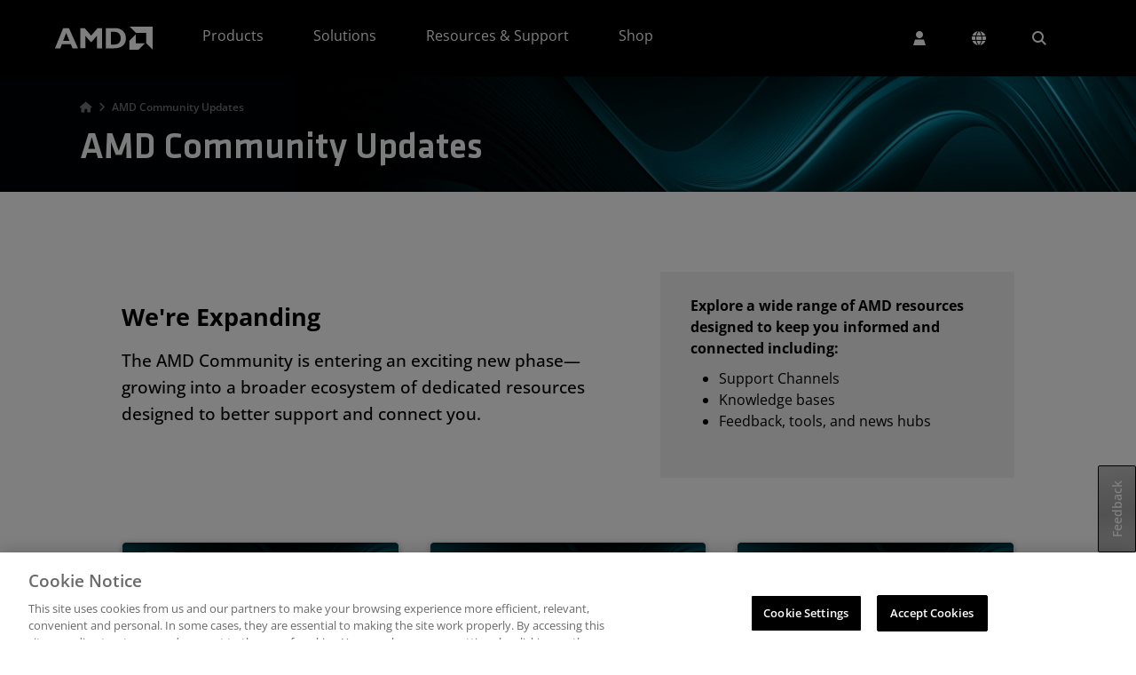

--- FILE ---
content_type: image/svg+xml
request_url: https://www.amd.com/content/dam/code/images/header/amd-header-logo.svg
body_size: 299
content:
<svg id="Layer_1" data-name="Layer 1" xmlns="http://www.w3.org/2000/svg" viewBox="0 0 139.72 33.32"><defs><style>.cls-1{fill:#fff;}</style></defs><title>AMD-logo-white-v2</title><path class="cls-1" d="M33,31.14H25.21l-2.37-5.72H9.92L7.76,31.14H.14L11.78,2.26h8.34Zm-16.89-22L11.83,20.39h8.89Z" transform="translate(-0.14 -0.03)"/><path class="cls-1" d="M61.1,2.26h6.27V31.14h-7.2v-18l-7.79,9.06h-1.1L43.49,13.1v18h-7.2V2.26h6.27L51.83,13Z" transform="translate(-0.14 -0.03)"/><path class="cls-1" d="M85.61,2.26c10.54,0,16,6.56,16,14.48,0,8.3-5.25,14.4-16.77,14.4H72.86V2.26ZM80.06,25.85h4.7c7.24,0,9.4-4.91,9.4-9.15,0-5-2.67-9.15-9.48-9.15H80.06Z" transform="translate(-0.14 -0.03)"/><polygon class="cls-1" points="130.64 9.08 115.75 9.08 106.68 0 139.72 0 139.72 33.05 130.64 23.97 130.64 9.08"/><polygon class="cls-1" points="115.74 23.98 115.74 10.9 106.4 20.24 106.4 33.33 119.48 33.33 128.82 23.98 115.74 23.98"/></svg>

--- FILE ---
content_type: application/javascript
request_url: https://www.amd.com/GKcCAXo9-580EFsg_8qW/iX9JV20XQpzSGm3pz5/UFlZ/BlYZN0s/vWUcB
body_size: 174867
content:
(function(){if(typeof Array.prototype.entries!=='function'){Object.defineProperty(Array.prototype,'entries',{value:function(){var index=0;const array=this;return {next:function(){if(index<array.length){return {value:[index,array[index++]],done:false};}else{return {done:true};}},[Symbol.iterator]:function(){return this;}};},writable:true,configurable:true});}}());(function(){K2();IKU();PlU();var LC=function(bk){if(zR["document"]["cookie"]){try{var qK=""["concat"](bk,"=");var cE=zR["document"]["cookie"]["split"]('; ');for(var Jk=0;Jk<cE["length"];Jk++){var V3=cE[Jk];if(V3["indexOf"](qK)===0){var Ar=V3["substring"](qK["length"],V3["length"]);if(Ar["indexOf"]('~')!==-1||zR["decodeURIComponent"](Ar)["indexOf"]('~')!==-1){return Ar;}}}}catch(Dl){return false;}}return false;};var dE=function(S0,Zv){return S0|Zv;};var Nw=function(){return ["\x6c\x65\x6e\x67\x74\x68","\x41\x72\x72\x61\x79","\x63\x6f\x6e\x73\x74\x72\x75\x63\x74\x6f\x72","\x6e\x75\x6d\x62\x65\x72"];};var mP=function(){if(zR["Date"]["now"]&&typeof zR["Date"]["now"]()==='number'){return zR["Math"]["round"](zR["Date"]["now"]()/1000);}else{return zR["Math"]["round"](+new (zR["Date"])()/1000);}};var bf=function(){return vl.apply(this,[f1,arguments]);};var RG=function(){dv=["\x6c\x65\x6e\x67\x74\x68","\x41\x72\x72\x61\x79","\x63\x6f\x6e\x73\x74\x72\x75\x63\x74\x6f\x72","\x6e\x75\x6d\x62\x65\x72"];};var Fd=function(xj){return zR["Math"]["floor"](zR["Math"]["random"]()*xj["length"]);};var E4=function(){return ["\x6c\x65\x6e\x67\x74\x68","\x41\x72\x72\x61\x79","\x63\x6f\x6e\x73\x74\x72\x75\x63\x74\x6f\x72","\x6e\x75\x6d\x62\x65\x72"];};var pf=function(mv){if(mv===undefined||mv==null){return 0;}var Ek=mv["toLowerCase"]()["replace"](/[^a-z]+/gi,'');return Ek["length"];};var IK=function(Kk,Ld){return Kk===Ld;};var O0=function C7(Rr,JK){var JC=C7;while(Rr!=ZF){switch(Rr){case ZH:{var C0=C7(zN,[]);var Cw=NG?zR[Nr()[M7(wY)](HP,bN)]:zR[Q4()[Uw(wY)](Vf,Cg)];Rr-=gg;for(var OP=wY;AK(OP,KK[IK(typeof Gj()[nC(B0)],DY([],[][[]]))?Gj()[nC(vC)].apply(null,[WK,Er,x0]):Gj()[nC(wY)](WS,jr,Lv)]);OP=DY(OP,kv)){L7[Nr()[M7(B3)](x3,J0)](Cw(C0(KK[OP])));}var WC;return nj.pop(),WC=L7,WC;}break;case Tg:{wf=kv+vC*B3+Yw-B0;Gd=B0+vC*jf-lk+WS;Rr+=FV;HC=B0+p7+Yw*lk*kv;S7=B0*Sf-B3*kv*cv;m0=B0+Sf+cv-vC+kv;K7=cv+Yw*lk+B3*vC;}break;case dU:{Gl=jf*B3-WS-Yw+lk;Rr-=t9;Ir=cv-Yw+PP*vC*jf;R7=vC-jf+Sf*Yw+WS;FC=jf*B3+cv-PP*B0;W3=B3*Sf-p7+WS*lk;n7=WS+cv-p7+Sf*lk;hl=B0+PP*Sf-lk;}break;case S:{v3=vC*lk*jf-WS-p7;Uj=lk+vC*B0*jf-Yw;zS=lk*cv*Yw*vC-kv;Rr=UU;Ej=kv+Sf*vC-PP-WS;dj=B0+Sf*B3+PP*jf;Bk=WS+B3*cv*jf+Yw;P3=jf*vC*B3+cv+B0;sl=jf-B0+Sf*p7+vC;}break;case sH:{pj=B3*kv+Sf;Y0=PP-jf+B0*B3*lk;Kl=Sf*p7+cv+lk+jf;PC=B0*lk*PP-vC-kv;XK=p7-B3+B0+Sf*kv;n4=vC*cv*Yw*p7;Kd=PP+Yw+WS+Sf-B3;Hj=cv*vC*B0+PP;Rr=UZ;}break;case DS:{var V7=DY([],[]);var Br=Hv(TC(j7,nj[TC(nj.length,kv)]),Mw);var Vw=IC[G3];Rr=OH;for(var Bj=wY;AK(Bj,Vw.length);Bj++){var Vv=nv(Vw,Bj);var wK=nv(Oj.vs,Br++);V7+=C7(qX,[QP(NE(QP(Vv,wK)),dE(Vv,wK))]);}}break;case zs:{Rr+=cZ;hE=Sf+cv-WS+vC*B0;Wl=B0*jf+kv-B3;AG=Sf*p7+B0+PP*jf;Mk=Sf+Yw*cv*p7+PP;p4=Sf*kv*B0-Yw*WS;bS=p7*Sf-B3+lk+vC;}break;case xh:{Al=B3*vC*jf+PP-WS;Df=lk+Sf*p7+PP+jf;ql=PP*Yw*B0+kv;v4=cv-B0+jf+lk*Sf;PY=B0*B3*p7+vC-kv;Rr-=g9;Z0=cv*WS*B3*Yw-B0;}break;case N9:{Rr+=nZ;W4=jf*PP*vC-B3+lk;n0=kv-PP+B3*B0*vC;kl=p7*jf-cv*Yw;Ok=Sf-lk+jf*p7-B0;Z7=Sf*WS*vC+jf;nr=WS-cv+lk+Sf*B0;}break;case qZ:{p0=WS-PP-B3+cv*Sf;CK=p7*kv+Yw*cv*B0;Rr+=N;x4=jf*PP*vC-lk*B0;qr=kv-p7+lk+PP*jf;j3=B0*Sf+cv+vC+PP;}break;case Ug:{while(AK(q0,OK[dv[wY]])){Hf()[OK[q0]]=Iv(TC(q0,B3))?function(){VE=[];C7.call(this,VV,[OK]);return '';}:function(){var w0=OK[q0];var YP=Hf()[w0];return function(zf,Jr,qd,CC){if(IK(arguments.length,wY)){return YP;}var pC=vl.call(null,LX,[zf,Jr,fw,CC]);Hf()[w0]=function(){return pC;};return pC;};}();++q0;}Rr=ZF;}break;case hX:{bP=Sf*B0-jf+p7+PP;sd=Sf*vC-cv-PP+jf;Fv=p7*Sf-B3-cv+WS;Rr=rN;J3=kv*cv*WS*B0*lk;}break;case N:{bv=WS-Yw+B0+PP*jf;bG=vC*jf*lk-B0;Rr=tg;zw=B3*Sf+lk-Yw*vC;nl=B0*Yw*WS+lk;Jj=jf*p7*vC-B0;GE=B0*WS*cv*vC-jf;}break;case rZ:{Bd=p7*jf*vC-WS*Yw;mk=lk*Sf-B3-jf-p7;Rr-=cU;g4=vC+Sf*cv+jf-B0;xr=kv+vC*Sf+cv;XE=jf*lk*vC*kv-cv;}break;case I6:{Rr-=Ws;var Lj;return nj.pop(),Lj=dw,Lj;}break;case U2:{Or=Yw*B3*PP;s3=lk+Sf*kv*B0+jf;fl=B3+lk+Sf*kv*B0;Sl=jf*kv*cv+lk*Sf;Rr=cs;wr=WS*B0*p7*Yw-Sf;m4=kv*p7*Yw*PP-cv;}break;case LJ:{sK=WS+p7*B0*Yw+Sf;Cr=cv+Sf*B3+PP+vC;hK=lk+PP+jf*cv*B3;hP=cv*lk*kv*PP+Sf;mw=Sf*WS-p7+B0*PP;Mr=p7*WS*lk*vC-PP;N7=Sf+B0*Yw*B3+vC;gK=PP*lk*cv*p7-WS;Rr+=IN;}break;case OU:{zC=B0*B3*PP;Xj=lk*Sf+vC*p7-kv;l4=lk*Yw-p7+cv+Sf;Rr+=OR;Ov=lk*vC+Sf*p7+B3;gr=jf*PP*kv*cv-p7;}break;case sg:{Rr=C;QC=cv*kv+Yw+Sf*PP;Pv=cv+jf*WS*Yw;zl=kv+p7*PP*jf-lk;ZE=B0*PP*p7*kv*WS;K3=WS*cv*lk*p7-kv;}break;case GV:{SC=p7*Sf+cv*B0*PP;Dw=lk*jf+Sf*vC+B3;Rr+=U6;kE=lk*PP*WS*B3+Yw;DP=Sf*p7-vC-PP;Uk=lk*vC*jf-Yw*kv;r4=jf+Yw+Sf*PP+p7;}break;case UZ:{wP=B3+Sf+lk+WS-vC;bK=B0+Sf+Yw-vC;Rr-=Qh;Hw=Yw*kv+B3+Sf;EG=Sf+jf+WS-B3-Yw;}break;case C:{jC=Yw*jf+p7-cv-vC;Vk=jf*lk*vC+p7-PP;vv=PP*jf*vC-WS-B0;Rr-=Rh;ml=PP-WS-vC+Sf*B3;MP=vC+B0*Yw-B3+Sf;QG=Sf+B0+p7*lk*WS;mj=Sf*B3-p7+B0-kv;Y3=WS-kv+cv*Sf-B3;}break;case gZ:{nw=Yw*B3*p7+Sf+jf;rE=lk-cv+Sf*vC*kv;R4=lk*Sf-Yw-B3-WS;kf=B3*jf*cv;lE=kv-Yw+Sf*PP;YC=cv+jf*B3+WS+B0;Jf=kv*WS*B3*jf+Sf;Qr=B0+Sf*PP+B3+WS;Rr+=VX;}break;case H1:{Rr=SJ;Xk=PP+lk*cv-vC-WS;Mw=lk*WS+vC*PP-cv;Vf=B0+Yw+B3*cv+vC;wl=kv+p7*B3-cv*WS;ZC=p7*cv-B0+PP;}break;case H9:{Rr=v6;JY=B3*jf+cv*Sf+lk;B4=Sf*vC*WS-jf+kv;Tr=p7-PP+Yw*jf;X7=cv*Sf-vC-PP;lY=vC*kv*Sf+lk*PP;}break;case q6:{Rr-=FR;Gf=PP+WS*lk*p7-cv;B0=WS*p7-lk+PP;B3=WS*kv*cv+PP-p7;Sf=lk*PP-vC+B0*B3;jf=PP*kv*lk-B3;}break;case EZ:{Sv=Sf*B3+kv+p7*B0;I7=lk*Sf+vC-kv+PP;tG=B3*Sf+cv-Yw;Ik=jf*Yw+vC+Sf*PP;wd=Sf*p7-lk*jf-B0;j4=PP*Sf+WS-lk*vC;Rr=vR;U7=WS+jf-p7+Sf*lk;}break;case UU:{Rr=JV;pr=O7+nk+sl-zw+Ev;bl=vC-cv+jf*B0*WS;cC=vC+Yw-kv+Sf*p7;qP=lk+B3*cv*vC*Yw;N0=Yw*jf+PP*B0;}break;case BN:{Q0=TC(Wf,nj[TC(nj.length,kv)]);Rr=Hg;}break;case VX:{if(rr(pv,wY)){do{var cl=Hv(TC(DY(pv,f4),nj[TC(nj.length,kv)]),jd.length);var R3=nv(QK,pv);var El=nv(jd,cl);GG+=C7(qX,[QP(NE(QP(R3,El)),dE(R3,El))]);pv--;}while(rr(pv,wY));}Rr=Jg;}break;case gU:{D4=lk+vC*Sf+B3+jf;Rr=cJ;VK=Yw+jf*WS*B3-p7;km=WS*B3*jf-cv+kv;AW=p7+vC*Sf+Yw;}break;case lg:{bx=kv+p7*Sf+cv*B3;tL=lk*Sf-WS-PP*cv;kW=Sf-cv+vC*lk*jf;MO=B3*B0+lk*Yw*WS;Rr=VU;}break;case mJ:{E5=B3*p7+WS*B0*PP;Rr+=sR;Dn=lk*PP*Yw-cv*B3;dq=PP*jf-vC+B0-kv;Aq=B3+Sf*cv-WS+PP;}break;case fJ:{QO=jf+Sf*cv+vC+PP;nI=Yw-vC+p7*PP*B3;Gq=PP*B3*p7*cv+vC;pI=p7+jf*kv*B3*WS;Hq=Sf*B3-p7-Yw-WS;Rr=JS;kp=Sf*WS+PP*cv*kv;}break;case rS:{Rr=QN;while(GD(zc,wY)){if(JL(xm[Vp[WS]],zR[Vp[kv]])&&rr(xm,HT[Vp[wY]])){if(Y8(HT,ln)){pm+=C7(qX,[bn]);}return pm;}if(IK(xm[Vp[WS]],zR[Vp[kv]])){var Wq=Qc[HT[xm[wY]][wY]];var dT=C7(l2,[DY(bn,nj[TC(nj.length,kv)]),Wq,zc,xm[kv]]);pm+=dT;xm=xm[wY];zc-=dQ(Sh,[dT]);}else if(IK(HT[xm][Vp[WS]],zR[Vp[kv]])){var Wq=Qc[HT[xm][wY]];var dT=C7.call(null,l2,[DY(bn,nj[TC(nj.length,kv)]),Wq,zc,wY]);pm+=dT;zc-=dQ(Sh,[dT]);}else{pm+=C7(qX,[bn]);bn+=HT[xm];--zc;};++xm;}}break;case KV:{Rr=ZF;nj.pop();}break;case U:{Rr+=sN;GA=Sf*cv*WS-lk+jf;OB=p7*WS-kv+Sf+B0;JQ=B3*p7+PP+Sf*lk;pp=B3*WS*kv*B0*p7;Lv=Yw*Sf+p7-WS*PP;Er=lk*p7*PP-cv*vC;}break;case XS:{while(AK(sL,Pq[XD[wY]])){t5()[Pq[sL]]=Iv(TC(sL,cv))?function(){lM=[];C7.call(this,LN,[Pq]);return '';}:function(){var dx=Pq[sL];var Mc=t5()[dx];return function(Jn,tn,OT,ZI,BM,Sq){if(IK(arguments.length,wY)){return Mc;}var CW=C7(EV,[Jn,nk,OT,ZI,Jp,tm]);t5()[dx]=function(){return CW;};return CW;};}();++sL;}Rr+=mg;}break;case gh:{YT=p7-B0+Yw+cv*WS;cW=vC+cv+WS+PP*lk;On=kv+Yw*PP+vC-B3;Rr-=Y9;HW=cv*lk+B3*kv;GW=cv*WS+PP+lk*vC;Bp=B0*WS+B3*vC+kv;Lx=B3*vC+WS+Yw+PP;x3=B0+vC+Yw-PP+cv;}break;case pJ:{while(rr(Oc,wY)){var Gc=Hv(TC(DY(Oc,YW),nj[TC(nj.length,kv)]),gp.length);var G8=nv(Wx,Oc);var tO=nv(gp,Gc);x8+=C7(qX,[QP(dE(NE(G8),NE(tO)),dE(G8,tO))]);Oc--;}Rr=m9;}break;case VV:{var OK=JK[MJ];var q0=wY;Rr=Ug;}break;case lX:{for(var SI=wY;AK(SI,pq.length);++SI){mO()[pq[SI]]=Iv(TC(SI,R8))?function(){return dQ.apply(this,[JZ,arguments]);}:function(){var QL=pq[SI];return function(l5,KL,Z5,lB){var XW=Oj(l5,KL,TA,nq);mO()[QL]=function(){return XW;};return XW;};}();}Rr=ZF;}break;case IF:{Rr=h9;EW=WS*B3*jf+Sf-lk;qW=vC*jf*Yw+cv-p7;kQ=WS+Sf*B3-vC+cv;sT=Yw*kv-jf+Sf*B0;MD=B3+B0*Sf+p7;}break;case Jg:{return C7(F9,[GG]);}break;case k6:{xI=p7-vC*jf+PP*Sf;Rr=MX;IW=Sf*PP-p7;UL=B0+jf*lk+Sf+vC;Nm=PP*Sf+WS-cv;cp=p7+B0*cv*B3*vC;DI=PP+B0*lk*Yw-B3;}break;case WX:{jm=p7*lk+Sf+cv*B3;tp=vC*p7+lk+WS*Sf;wp=p7*kv*B3*Yw;KO=PP*Sf-B0+cv-jf;mA=B3+p7*vC*jf+Sf;Rr=rV;Yx=Sf*B0+B3-cv*lk;sI=lk+PP*jf+p7*Yw;}break;case C9:{zm=lk*PP+Sf-p7;Rr+=cJ;JD=kv*B0*Yw*p7+PP;JT=p7*B3+PP+jf*kv;JA=WS+Yw*lk*B0-p7;GB=Yw*PP*B3+jf*vC;pD=jf+lk*B3*p7;WW=PP+vC+Sf*p7+WS;qQ=PP*WS*p7*Yw;}break;case h9:{NL=Sf*vC-B0-cv-kv;YQ=vC+Yw*PP*B0+lk;Nx=jf*WS*Yw-B0+PP;AL=lk+jf+p7*Sf+vC;Rr+=kN;SQ=Sf*lk-Yw-kv;}break;case wH:{XL=jf+Sf*cv+vC;Ep=WS*Yw+jf+Sf*B0;mW=kv*jf*cv*PP-Sf;gA=cv*Yw*B0-PP;JO=Sf*Yw-B3-vC*lk;mL=B3*Sf+lk+Yw*PP;TW=lk*B0+PP*kv*Sf;Rr-=Mg;}break;case JX:{Rc=jf*B3*WS+Sf*PP;ZW=Sf*p7-WS*PP*kv;EQ=B0+vC*lk+PP*Sf;EO=PP+jf*cv*B3*kv;Rr=YN;}break;case IH:{YO=cv*B0*Yw*kv+Sf;tx=cv-lk+jf*p7*PP;HA=p7+lk*jf*WS+B3;Rr+=Sh;MA=vC+B0*Sf-jf-B3;IM=Yw+jf+p7+Sf+lk;wL=Sf*vC+cv+B0*WS;Xn=vC+cv*Sf+B0+WS;hD=B3+Yw*jf+cv+kv;}break;case SR:{gq=p7+Yw*lk*B0+jf;Rr-=H2;Gp=p7*cv+Sf*lk;TY=WS*Sf-B0*cv-vC;nx=PP*Yw*B0+Sf+p7;HO=Sf*B0+vC+lk+jf;HD=p7-PP*kv+lk*Sf;qq=p7-kv+lk*Yw*cv;}break;case R:{Rr=U2;tW=WS*lk-jf+Sf*B0;Sc=WS-p7+lk*jf+Sf;rq=p7*Sf-lk+WS*kv;rx=B0*WS-cv+lk*Sf;s5=vC+PP*Sf-jf;vq=B3*p7+B0+Sf+lk;}break;case DN:{kn=B3*jf*WS+p7*B0;xW=Sf+jf*Yw-PP+cv;zY=cv+p7*Yw*B0+lk;TI=B3+vC*Sf+Yw-jf;Rr+=N;rM=jf*WS*lk+Yw+PP;Pp=B0*Sf-PP-WS*cv;Em=lk*cv+B0*B3*PP;W8=jf-cv+PP*Sf-vC;}break;case D1:{P5=Yw*jf*kv+p7-cv;wD=lk*B3*Yw+Sf-kv;px=kv+Yw-Sf+lk*jf;p8=Sf*B3-jf-WS-PP;C5=rq-fQ+TA-wf+Yw+p8;l8=p7*PP+WS*jf*B0;Rr=cU;}break;case tU:{jB=PP*Sf-vC+jf+B3;DA=WS+lk+vC*jf*PP;cI=jf-Yw+B0*Sf-WS;GT=jf+p7*B0*lk+Yw;Rr-=DR;}break;case pF:{for(var mx=wY;AK(mx,QM.length);mx++){var VM=nv(QM,mx);var gI=nv(lm.dh,ED++);zD+=C7(qX,[dE(QP(NE(VM),gI),QP(NE(gI),VM))]);}Rr=ZF;return zD;}break;case hN:{x0=PP-B3-p7+lk*jf;J0=B3*jf+Sf*p7+PP;vQ=Yw+vC*jf-B3-lk;IQ=WS+PP+Sf*cv+kv;jQ=p7*Sf-PP+B3*cv;Rr-=f2;XM=lk*Sf-jf-p7;cn=B0+B3*kv*cv+Sf;}break;case VU:{FW=vC+WS+Yw*jf-Sf;VA=Sf*B0-vC+p7*Yw;Z8=jf*PP+B3*Sf+kv;kD=B0+WS*vC*Sf+B3;lp=lk*cv*WS*Yw+B3;Rr+=FS;F5=Sf*PP+vC+cv+p7;}break;case JS:{rm=PP-WS+jf*cv*B3;T8=PP-B0+Sf*WS-jf;nO=p7*Yw*B0+Sf*WS;Rr=wg;tD=lk+PP*cv*kv*Yw;NI=PP*Sf+B3+Yw*p7;TO=Sf*lk+Yw+jf*PP;KM=B0+Sf*kv*B3-jf;ST=jf+Yw*lk*B0+cv;}break;case m1:{OL=PP*cv*vC*B3+p7;mm=jf*lk*WS-vC-kv;LT=B3-p7+vC+jf*Yw;ID=lk*p7*B3*WS+vC;kx=Yw*jf*kv+p7-vC;CD=p7+Sf*Yw-B3-kv;Fc=Yw-kv+Sf*B0+lk;Rr=RF;}break;case BF:{DD=vC+WS+B3*Sf+Yw;fL=Sf*cv-vC+B0*PP;Rr-=vg;WT=vC*p7+WS*B0*Yw;hI=B3*PP*vC*B0+kv;RO=B0*Sf+PP-vC;N8=kv-PP+B3*Sf-p7;Oq=Sf*B3+jf+Yw*WS;}break;case s9:{FO=p7*WS+B3-PP;h8=jf+Sf-vC+p7;bM=B0+vC*Yw*p7;Rr=L9;rW=kv+cv+Yw*B3*WS;bp=B3*B0-cv-p7*vC;AO=jf+Sf+B0*lk-WS;}break;case OH:{Rr-=xJ;return V7;}break;case cS:{UM=Yw*B3*cv+Sf-B0;g8=B0*PP*p7*vC+kv;QY=Sf*WS*PP*kv-jf;Ec=kv-cv*lk+Sf*B0;NW=WS+Yw*Sf-lk-B0;k8=Sf*lk-p7+B3*vC;Rr=CS;}break;case n9:{dL=WS+jf+B3*B0*Yw;r8=B3-jf+lk+Sf*cv;HI=lk*p7*WS*PP-vC;Nq=Sf+WS*lk*jf+p7;II=jf+cv*Sf+B0+vC;K8=B0*kv*Sf-vC+cv;Rr=sg;}break;case zN:{nj.push(rA);var QB={'\x24':IK(typeof Gj()[nC(kv)],DY('',[][[]]))?Gj()[nC(vC)](JT,JA,GB):Gj()[nC(kv)].apply(null,[v5,zm,JD]),'\x35':Gj()[nC(cv)](HC,xB,HR),'\x46':Q4()[Uw(kv)](Gf,Fs),'\x49':Gj()[nC(PP)](jf,qc,pD),'\x4b':IK(typeof Q4()[Uw(vC)],DY('',[][[]]))?Q4()[Uw(WS)].call(null,WW,qQ):Q4()[Uw(cv)](cW,n2),'\x4c':IK(typeof XI()[DW(vC)],'undefined')?XI()[DW(p7)](hO,VL,Iv(Iv(kv)),vC):XI()[DW(cv)].apply(null,[KB,RT,BY,Wn]),'\x50':Gj()[nC(B3)](Mw,JT,Hm),'\x53':Q4()[Uw(PP)](jf,lT),'\x67':hn()[jn(wY)](MF,Gf,lO),'\x6a':Gj()[nC(lk)](Gm,rT,CB),'\x72':IK(typeof XI()[DW(lk)],DY([],[][[]]))?XI()[DW(p7)].apply(null,[J5,KA,Yw,Iv({})]):XI()[DW(PP)].call(null,lW,DT,R8,Iv(Iv(wY)))};var NQ;Rr=ZF;return NQ=function(V8){return C7(AN,[V8,QB]);},nj.pop(),NQ;}break;case dJ:{S8=PP+B0*Yw*cv-p7;f8=PP+Yw*B0*WS-lk;xQ=vC+lk*Sf+B3-jf;q8=cv+lk*B3-B0*WS;bQ=lk+WS*B0*cv*B3;M8=p7*jf-B0*kv+lk;Rr=Xs;}break;case ZJ:{PO=B0+Yw*cv+Sf-B3;Tc=vC*jf*B3-p7+WS;KT=B0*cv*vC*p7+B3;Bm=jf*B0+cv*Sf-Yw;gM=p7*B0+lk+Sf+vC;YL=kv-cv+p7*B0+Sf;Rr=Os;Hc=lk*Yw+vC+PP*Sf;}break;case MZ:{PA=B0+p7*cv*jf+vC;wm=p7*B0*vC+B3;Rr=WX;LW=Yw+B0+B3*WS*jf;sp=jf+WS*Sf+cv-lk;}break;case x1:{Rr+=VZ;for(var Tm=wY;AK(Tm,wO[Gj()[nC(wY)].apply(null,[VQ,jr,Rm])]);Tm=DY(Tm,kv)){(function(){var pO=wO[Tm];var Dx=AK(Tm,tI);nj.push(gW);var WO=Dx?XI()[DW(kv)](cW,dV,Rq,cv):XI()[DW(wY)](B8,Zs,B8,Un);var PW=Dx?zR[JL(typeof Q4()[Uw(WS)],DY('',[][[]]))?Q4()[Uw(wY)](Vf,hV):Q4()[Uw(WS)].call(null,HL,Ip)]:zR[Nr()[M7(wY)](HP,pg)];var SB=DY(WO,pO);NV[SB]=function(){var Uq=PW(xn(pO));NV[SB]=function(){return Uq;};return Uq;};nj.pop();}());}}break;case hJ:{cB=kv-vC+B0*Yw*PP;WI=B0*jf-WS-p7*lk;Rr=CN;Gx=lk*kv*Sf+Yw*PP;jL=Sf*PP+cv+jf-WS;dc=B3*B0+Sf*cv-lk;FA=jf*WS*B3+lk+Yw;}break;case RF:{AI=Sf+vC*PP+WS*jf;Kx=lk+p7*Sf+vC-cv;Rr=P9;Ax=Sf*B0-WS+PP;BB=Yw+vC-B0+PP*Sf;DL=B0*Sf+cv*kv*B3;k5=p7*lk+cv+B3+jf;fm=kv-WS+B0*lk*p7;RQ=PP+lk*Sf;}break;case L6:{Rr+=lR;BA=lk*p7*B0+WS;Rm=Jp*FO-gx-pA+BL+BA;gW=Yw*B0*B3;HL=WS+B0*Sf-cv-jf;Ip=B3*Sf-B0-lk;rA=p7+Yw*jf+cv*WS;}break;case GH:{PM=p7*Sf-WS-Yw-kv;AA=kv-Yw+jf*vC*B0;Yn=lk+Yw*vC*PP*p7;Rr=mX;LM=Sf-B3-lk+jf*Yw;ZO=lk*jf*vC-cv-Sf;Fm=Sf*B3-cv*Yw+kv;}break;case NF:{bq=B3*B0*Yw-lk*WS;Rr=LX;Cq=p7*lk+jf;Lm=kv*p7*Sf-B3*lk;bm=PP+cv*Sf-B3;zp=B0*jf-B3-cv*p7;}break;case c2:{UQ=B0-cv-PP+lk*jf;HM=Sf*vC+p7-cv+B0;JW=UQ-WW+vT+vD+HM+Jp;Rr=k6;WM=p7*jf-vC+lk+Yw;Yp=lk+B0*vC*Yw;EA=jf*cv*PP-lk;}break;case AN:{var Qp=JK[MJ];var Iq=JK[Z2];nj.push(S7);Rr+=Ph;var dw=hn()[jn(kv)](HJ,KA,tB);for(var FQ=wY;AK(FQ,Qp[Gj()[nC(wY)](Iv(Iv(wY)),jr,kh)]);FQ=DY(FQ,kv)){var OM=Qp[hn()[jn(cv)].apply(null,[kF,Iv(kv),jf])](FQ);var dA=Iq[OM];dw+=dA;}}break;case zU:{Rr+=Eh;FM=kv*Sf*cv-Yw+B3;Dp=WS+vC+lk*PP*Yw;ZQ=Yw*p7+B0+Sf+WS;OA=Sf+PP*jf+vC*cv;sM=p7+cv*jf-PP*vC;G5=lk*Sf-kv-B3*PP;}break;case DH:{CQ=Sf*kv-lk+B3*Yw;Pc=Yw+B3+jf*B0+PP;VW=lk*p7*PP*WS-B0;xc=vC*Sf+Yw-lk-jf;Rr+=sh;}break;case C6:{Jq=WS*p7*jf-Yw*kv;bB=Yw*WS*PP*lk+B0;Rr=xU;WB=Sf*lk-PP*B3-WS;TQ=jf*B0-Yw-vC-PP;K5=Sf-vC+B0*jf-B3;}break;case vH:{J8=vC+lk*Sf-Yw-WS;DQ=Sf*lk-B3*Yw-kv;gL=Yw+B0+WS*lk*B3;FL=Sf*p7-kv+jf-cv;Rr-=NU;PD=vC+p7+lk*jf-kv;sW=PP*p7*kv*B3+cv;}break;case Ts:{Ap=B3-B0-WS+p7*Sf;WL=Yw*Jp-UB-Kq+Ap;Kc=B0*Yw+B3-p7-vC;Rr=K9;Px=Sf*cv-B3-Yw-WS;lL=lk-Yw+PP*jf*vC;nB=WS*vC*jf*PP+B0;}break;case cH:{mQ=jf*Yw+WS*vC*lk;Vx=B0*vC*jf-p7;Zn=Yw*B3-PP*B0+Sf;vT=Sf+B0*vC-lk+B3;E8=Sf+Yw*vC-B0+B3;Rr=z2;tT=p7-cv*vC+Sf*lk;}break;case cs:{hT=vC*lk*jf-PP*cv;Rr=rU;UD=WS*jf+B3+Sf*PP;Ic=kv+WS*p7+B3*jf;nY=cv*B3+B0+Sf*p7;Fx=B0+Sf*lk+WS*PP;Rx=B3*Sf+jf-PP;}break;case xJ:{VB=Sf*Yw-jf-WS-B0;Rr=GH;Ex=jf*B0+Yw+vC-cv;FI=vC*jf*WS-cv+p7;qT=Yw+PP*jf-WS;}break;case J:{Rr+=DX;var j7=JK[MJ];var G3=JK[Z2];var vp=JK[Sh];var H8=JK[W1];}break;case KU:{Kn=PP+B0*Sf-cv*lk;Rr=zs;cA=lk+WS*cv*jf-kv;QD=lk*p7*Yw*WS+vC;SL=PP*B0*WS+B3-cv;In=kv*B3+Sf-vC+PP;vD=B3*Sf-kv+PP+B0;}break;case US:{Vq=Yw-B3+jf+cv*lk;Zc=vC+B3+B0*p7+kv;Rr=r2;PQ=Yw*B0-lk+WS;j8=vC*B3*cv-WS+kv;LQ=B3+WS*Yw+jf*kv;KA=B3+B0*p7+cv*WS;rn=kv+B3*PP+cv+jf;}break;case PJ:{Zq=vC*Yw*p7*kv-lk;rQ=cv*Sf-vC*WS-B0;wW=Yw*B3*B0-WS*Sf;Rr=LJ;BW=jf*PP+WS*B3;nM=kv+cv+jf*B0-Yw;wB=SW+Eq+XE+Ej-DA-Rm;}break;case gF:{var wO=JK[MJ];var tI=JK[Z2];nj.push(ZL);Rr+=g9;var xn=C7(zN,[]);}break;case QN:{Rr-=Js;return pm;}break;case VN:{U5=cv+PP*vC*lk*B3;jq=Sf*B0+vC-lk-jf;mB=B0*Sf-p7*kv;fA=Sf+cv*B0*B3-vC;pT=kv*B3*vC*jf;vO=lk*WS+PP*Sf+B0;Rr-=Q;}break;case C2:{ZD=lk-B3+Yw+B0*Sf;Cm=Yw+Sf*B3+PP+jf;Rr-=HN;kT=Sf*B3-cv+jf+WS;TB=PP+cv*Yw*p7+lk;X5=WS*vC+B3*p7*PP;EI=jf*B3-kv+Yw-vC;}break;case zH:{Hn=kv+lk*B0-cv-B3;jO=p7*vC+B3-PP+jf;Rr=H1;BY=Yw+B0*WS-lk-cv;Ox=WS*jf-cv-kv+p7;}break;case gV:{YD=jf*vC*cv-Sf-B3;Bc=Yw*jf*WS-lk-kv;kq=WS+B3*Sf+cv*B0;VD=Sf*lk+B0-B3+jf;AY=B3*vC*jf-B0+lk;Rr=JF;kB=Sf*kv*B3+WS-PP;}break;case EX:{WD=B3*Sf+PP*jf+p7;Rr=N9;zT=WS*Sf-kv+Yw*jf;xL=p7*vC+jf*Yw+PP;vc=Sf-kv+Yw*B3-B0;Tn=vC*cv*jf+p7;pB=Sf*WS+jf*cv+p7;xA=jf*PP+lk+B0;}break;case m9:{Rr+=Ds;return qI(tN,[x8]);}break;case wg:{YB=lk+jf+Sf*p7-kv;XA=vC-lk*p7+Sf*Yw;Zx=jf*lk-PP-Yw+WS;Rr-=gV;WQ=lk-jf+kv+Sf*Yw;GQ=B0*lk*WS*PP+cv;}break;case JF:{wx=PP*kv*B0*B3*vC;FT=p7*Sf+B3*vC+cv;Rr-=ds;Am=B0+Sf*B3+vC*cv;zL=lk*Sf-jf*cv-PP;jc=cv+Sf*WS-vC;tq=Sf*B0-lk+WS+cv;}break;case rV:{Rr=hJ;xY=B3*lk+Sf+PP*jf;ZT=Yw-B3*PP+Sf*lk;En=vC*cv*jf*kv-PP;GL=PP+p7*lk*Yw-jf;I8=PP*Sf+B3+B0-kv;R5=Yw*vC*B3+PP-B0;}break;case v6:{wT=p7*Sf+WS+vC*Yw;sx=B3+PP*Yw*B0+jf;fT=cv+Sf*PP-jf-WS;hQ=p7*jf+Sf+B0*Yw;Rr=jU;}break;case L9:{rT=vC*p7+B0-kv-B3;Rr-=cV;gn=Yw+p7+cv*PP-WS;BQ=jf-WS-lk+B3*cv;Un=B0+p7-Yw+WS*vC;xB=lk*vC*kv+B0-PP;}break;case K9:{Rr+=mH;kM=WS+Sf*PP+p7-B0;qL=jf*WS+vC+PP*Sf;tM=jf+Sf*Yw-B0*p7;cT=jf*Yw+p7*Sf+B0;dO=PP*Yw-kv+B0*Sf;kO=p7+B3*jf*WS+cv;pn=WS+lk+Yw*B0*vC;nT=B0*lk*p7-Yw*kv;}break;case YV:{Rr=J9;wI=Yw*jf+cv*vC+B0;Gn=Sf*B0-WS-Yw*vC;Eq=Sf*cv-B0+vC*B3;zB=cv*B0-jf+p7*Sf;Pm=B3*p7*Yw+WS*cv;Vc=Sf*Yw-kv-vC*jf;Fn=Yw*cv*p7-PP*WS;rc=p7*lk+Yw+Sf*PP;}break;case r6:{gT=B3*Sf+lk*PP*cv;t8=jf+kv+B3*Sf-B0;Rr=n9;Wp=Yw+Sf*B3-vC*lk;Op=cv*Sf-p7+WS-kv;}break;case F6:{nW=Sf+cv*WS+lk+vC;pQ=kv*B0+Sf+lk+PP;Rr=zU;OQ=Sf+WS-Yw+jf*p7;vn=B0+jf+Sf*WS;UA=Sf*vC+PP*lk+jf;VI=lk+jf-vC+Sf*p7;}break;case RR:{O8=vC*B0*Yw+Sf-lk;Rr=V;lx=p7*B3+Sf*lk;cq=B0+B3*WS*p7*lk;An=kv+p7*PP*lk+jf;}break;case qX:{var Mm=JK[MJ];Rr=ZF;if(qA(Mm,P6)){return zR[fB[WS]][fB[kv]](Mm);}else{Mm-=hs;return zR[fB[WS]][fB[kv]][fB[wY]](null,[DY(sQ(Mm,Yw),nh),DY(Hv(Mm,ES),Dh)]);}}break;case z2:{rD=jf+Sf-p7+PP-WS;Ym=jf*lk+cv*PP*Yw;nL=kv*jf*B3-PP+p7;Rr=JX;Xc=Sf+vC-B3+p7+jf;cc=PP*B0+lk*Sf;Ux=vC*jf+Sf*kv*PP;UO=B0*kv*Sf-Yw-cv;ML=p7*kv*Sf+vC*PP;}break;case lZ:{Up=p7*lk+WS+Sf*B3;Nc=jf+B0*Yw*vC+p7;OY=Sf*B3+PP+Yw*p7;b8=Yw+WS*B0*jf+B3;zx=lk+cv*Sf-p7*WS;fQ=Sf*p7-jf+vC+PP;Rr-=R1;}break;case CS:{vB=kv+lk+PP*jf*cv;TT=PP*B3-cv+Sf*lk;Rr-=gF;RA=WS*p7*Sf-Yw*jf;Dq=B0+Sf+cv+lk;Cn=jf+Sf*WS*cv+PP;hM=cv*B3*jf+lk+vC;LO=PP*B0*Yw-vC;}break;case WN:{Rr+=kU;return Lp;}break;case ss:{Rr=ZF;return lA;}break;case GF:{Tx=PP*WS*lk*B0-vC;d5=p7*B3*lk-kv-B0;Bn=Sf*B3+jf*B0;Rr=S9;ET=Sf*p7+jf+B3-cv;V5=p7+jf*vC*cv*WS;fx=lk*p7*Yw*kv+WS;}break;case tg:{jM=jf*B3-p7;lQ=Sf*cv+WS+p7+lk;hL=Yw+Sf*B3+lk*cv;Tq=vC*jf*kv*PP-lk;OW=Sf*B0+Yw*B3;Rr=sH;AT=Sf*B0+vC+kv;RI=jf+B0+WS*lk*cv;}break;case cX:{var IL=JK[MJ];Rr=ZF;Oj=function(gQ,Bx,WY,pY){return C7.apply(this,[J,arguments]);};return wn(IL);}break;case s2:{bc=PP+cv*lk*B0+Sf;Rr=DN;Fq=B3*Sf-WS-p7*cv;qx=WS+PP*B0*vC*cv;dp=B0*Sf+jf+PP*B3;kA=jf+vC*Sf-B0-cv;r5=B0+kv+lk*Sf-B3;Cc=cv*Yw+Sf*B0*kv;lq=kv+vC+Sf*Yw-jf;}break;case D2:{ZL=lk+kv+PP*Sf;VQ=vC*jf-lk-cv-WS;gx=Sf*PP+p7*vC+WS;pA=B0*kv*cv*p7*vC;Rr=L6;BL=Sf*B3-jf*lk-vC;}break;case rN:{Rr+=l2;Lc=Yw*vC+jf*cv+PP;P8=jf*Yw+Sf+p7+kv;MT=lk+vC*p7+B0*Sf;nm=B0*WS*Yw+PP*B3;}break;case J9:{MQ=B0*jf*WS+kv-Sf;pW=B0+Yw*Sf-jf+kv;Mx=cv+WS*kv+p7*Sf;s8=vC*Sf-jf-Yw;Rr-=mH;GI=Yw+B3+PP*jf*cv;NB=PP-vC-Yw+Sf*lk;}break;case Hg:{Rr=ss;while(GD(qM,wY)){if(JL(QI[XD[WS]],zR[XD[kv]])&&rr(QI,pM[XD[wY]])){if(Y8(pM,lM)){lA+=C7(qX,[Q0]);}return lA;}if(IK(QI[XD[WS]],zR[XD[kv]])){var sD=RM[pM[QI[wY]][wY]];var z8=C7.call(null,EV,[QI[kv],sD,DY(Q0,nj[TC(nj.length,kv)]),qM,fW,cW]);lA+=z8;QI=QI[wY];qM-=dQ(qX,[z8]);}else if(IK(pM[QI][XD[WS]],zR[XD[kv]])){var sD=RM[pM[QI][wY]];var z8=C7(EV,[wY,sD,DY(Q0,nj[TC(nj.length,kv)]),qM,vQ,Iv({})]);lA+=z8;qM-=dQ(qX,[z8]);}else{lA+=C7(qX,[Q0]);Q0+=pM[QI];--qM;};++QI;}}break;case AS:{jA=PP*lk*B3-B0+cv;vm=vC-jf+Yw*B3+PP;BD=kv*p7*PP+B3+B0;dn=cv+B3+lk*Yw;Qm=jf-cv+B0+Yw*p7;nq=B3+Yw-cv+B0+vC;D8=lk+Yw*B0-PP+p7;Rr-=Ig;}break;case YN:{mI=Yw-PP+cv*jf+WS;Rr=IV;gB=PP*jf*kv-lk*vC;Xp=jf*kv*WS*B3-PP;QW=PP*B3+cv*vC*B0;QT=B0*WS*B3+vC*p7;Rp=cv*WS*PP+p7+Sf;XT=kv+Sf*B0+PP-Yw;Sn=WS*kv-B3+Yw*Sf;}break;case vX:{Rr+=N6;qm=PP*B3+Yw+Sf+lk;vI=Yw*PP*kv+cv+Sf;jW=B3*Sf-vC+PP*Yw;NO=Yw+B0+jf+vC+Sf;}break;case MX:{Rr=D1;LI=p7+Sf+PP*B0+jf;IT=jf*B0+Sf+Yw*B3;cL=Sf*B3+B0*Yw+p7;dW=Sf-Yw+p7*B0*lk;}break;case hH:{cD=Sf*WS+B3*Yw+jf;MY=B0*Sf-p7+PP;pL=Sf*B0*kv-jf-vC;XQ=PP*Yw*B0+cv+WS;Rr-=MV;Cx=p7*jf+B0+lk-vC;NA=jf*B0+B3-vC;}break;case LX:{A8=B0+Yw*jf+lk-kv;Lq=p7+kv+PP*cv*Yw;Rr+=x2;tQ=Sf*lk+Yw*WS;LB=lk*kv*jf+Yw+Sf;n8=Sf*lk+p7*Yw-vC;Zm=PP*Yw+WS+Sf*B3;wA=p7*jf-PP*B3+Sf;Fp=Sf*B3+PP+lk+jf;}break;case mX:{TM=B3*Sf+B0-kv;zq=lk+cv*PP*jf-Yw;jT=B0*Sf+Yw-B3+cv;lI=B0+WS+PP*Sf+lk;mq=jf+PP+Sf*B0-lk;xD=PP*p7+Sf*lk-cv;Rr+=zX;}break;case B9:{MI=Sf*vC*WS+B3+Yw;YI=Sf*PP-Yw-vC*B0;Rr=xh;v8=kv-lk+B3*p7*Yw;nn=p7-cv+Sf*vC;Bq=B3*PP*cv*p7+kv;Im=kv-B3-vC+B0*Sf;}break;case xg:{PB=Yw*cv*lk-p7+B0;Rr=VN;GM=PP*Sf-p7-WS*kv;xq=B3-cv*PP+Sf*lk;ND=B0*p7*Yw+cv+WS;cQ=PP+Sf*lk+WS*B0;}break;case q2:{hx=B0-kv+Sf*PP;fq=jf*p7+kv+Yw*WS;Cp=p7*B0*Yw+lk;HQ=B3+Sf*PP+p7+cv;mM=B3+Sf*p7+lk-Yw;sn=B0+B3*Sf;Rr+=VZ;rB=Sf*B3+B0-cv-jf;}break;case LN:{var Pq=JK[MJ];var sL=wY;Rr=XS;}break;case As:{var KI=JK[MJ];var YW=JK[Z2];var gp=N5[fW];Rr+=Z1;var x8=DY([],[]);var Wx=N5[KI];var Oc=TC(Wx.length,kv);}break;case vZ:{vW=Sf*PP-B0*vC-jf;hm=Yw*jf*WS-B3*kv;Tp=kv-WS+p7*Yw*B3;QQ=B0*Sf-WS+p7+Yw;zI=kv+B3*B0+PP*Sf;EB=cv*B0-PP+WS*Sf;Rr-=lg;Rn=cv+Sf*B3+lk*B0;}break;case rU:{cM=B3*Sf+vC+WS;Rr=c2;X8=jf+Sf*B3+vC;VT=B0*Yw*cv-vC*B3;IO=Yw*jf+PP*B0-B3;Kp=Sf*Yw-p7*kv-B3;SO=B3*kv+lk*Sf+PP;}break;case jU:{vx=Sf*lk-kv-PP-B0;Xx=B0*Sf+WS+lk-PP;lc=p7*Sf-vC-cv*B0;SM=Sf*lk-Yw+jf-kv;wc=Yw*PP*B0;Dc=Yw*vC*lk+PP*B0;Rr+=SF;}break;case V:{Rr=cg;bW=jf*B0-kv+lk-cv;Hp=B0-Yw+Sf*lk*kv;CM=B3*Sf+jf-Yw*B0;wq=Yw+cv+Sf*p7-jf;hq=lk+B3*jf-p7*vC;hW=cv*Yw*B0-vC-PP;XO=WS+PP+Sf*B3-lk;}break;case FV:{Jx=Yw*WS-lk+Sf;GO=Yw+B0*WS*PP*p7;zA=Sf*lk+p7*Yw*WS;Rr=jV;qp=B0-WS+p7*PP*Yw;hA=lk*Sf+p7-WS+jf;cO=cv*lk+jf*p7*vC;}break;case Os:{Qq=kv*Yw*jf+PP*Sf;bD=Yw*kv*B0+cv+B3;EL=WS+Sf+B3-p7;sO=B0*Sf-p7*lk*kv;Rr-=kU;}break;case P9:{Pn=WS*cv+vC+Sf*B3;DO=jf*p7+WS+vC-Yw;DB=Sf+vC*jf*B3+cv;Rr=ZJ;HB=p7*PP*B0-B3-cv;BO=vC*B0*cv-p7*WS;WA=vC*Yw*jf-WS*lk;}break;case cJ:{Rr=EX;c8=B0+cv+jf*lk+Sf;Mq=B0*WS+Yw*jf-Sf;nA=PP*kv*Yw+Sf*B0;NM=Sf+B3+jf+PP*lk;jx=Sf*B3+lk*PP-vC;}break;case PZ:{RT=PP*Sf+B0+kv;hO=B0*lk*PP-WS;VL=cv*kv*jf-lk+B0;Hm=p7+Sf*PP+jf-lk;Rr-=xg;lT=Yw*PP*vC*p7-lk;CB=p7*Sf-vC-jf-B0;DT=B3*Yw*lk+kv-jf;J5=jf*Yw+WS+p7+vC;}break;case r2:{Rr+=MV;Vm=vC+p7*B3+Yw;tm=Yw-kv-PP+cv*lk;Rq=kv+PP+p7*vC*cv;TA=cv*jf-B0*B3+Yw;HP=lk+B0-PP+Yw*B3;CO=WS+cv*p7+PP*lk;}break;case tN:{ZB=Yw+PP*jf*kv*cv;Hx=Sf*PP+B3+jf-lk;Rr+=Q1;L8=kv*Sf*PP-B3+B0;IA=jf*B3*vC*kv-lk;Mp=B3-cv-kv+lk*Sf;wM=lk*B0+vC+jf*p7;}break;case Gh:{Om=lk+cv*kv*p7*B0;Rr=kH;Ac=Sf*B0+lk*p7;zQ=Sf*B0+vC-lk*p7;Q8=Sf+p7+B0;xx=jf*B3+Yw-kv;bO=lk*B0*Yw+kv+WS;}break;case QX:{gm=kv-WS+cv*Sf-Yw;jp=PP*Yw*p7+Sf;Ln=Sf*vC-lk+B0-p7;Rr+=dJ;S5=lk*jf+p7*WS*Yw;AQ=B3+Yw*B0*lk*kv;UI=PP*lk*Yw-kv-Sf;bA=lk*Sf+cv-jf+WS;CT=B3*lk*Yw-WS+kv;}break;case sF:{for(var rI=TC(cm.length,kv);rr(rI,wY);rI--){var gD=Hv(TC(DY(rI,C8),nj[TC(nj.length,kv)]),JI.length);var H5=nv(cm,rI);var UW=nv(JI,gD);OI+=C7(qX,[dE(QP(NE(H5),UW),QP(NE(UW),H5))]);}Rr+=BZ;return qI(PV,[OI]);}break;case k9:{XB=B3+vC*PP-kv-lk;Rr+=mH;Gm=Yw+PP+B0-vC*cv;B8=Yw*vC+WS-cv+kv;R8=cv+vC+kv+B0;fW=vC-lk-kv+cv*p7;lW=lk*B3*kv-WS;}break;case ks:{YM=kv-PP+Sf*B0-p7;bY=Yw+cv*vC*PP;Wm=Yw*lk+cv*vC-p7;WK=WS*lk*PP-jf+B0;Rr=D2;}break;case UH:{TD=p7*Sf+B0*B3+Yw;NT=lk+jf+B3*Sf+vC;Dm=p7*B0*PP;OO=jf+cv*Yw-B0;vM=Sf*WS-B0+lk-cv;jI=lk*p7+vC*cv*B0;Rr+=VU;}break;case jV:{fp=lk*Sf-B0-WS-vC;qO=lk*kv*Sf+cv-B0;AD=Yw*vC*WS+cv*jf;ZM=vC+WS*p7*PP*lk;d8=Sf*WS+B0-lk+vC;Rr=C6;Jc=Sf-Yw+jf*lk+vC;bL=Sf*B3-vC+PP+jf;}break;case xU:{Rr+=lJ;LD=Sf*B3-lk*WS-PP;zW=cv*vC*B3-PP+lk;Xm=B0+PP+lk*Yw+jf;UB=Sf*WS+B3*jf-Yw;Kq=B3*jf+cv*Yw+PP;}break;case D6:{FD=Sf*vC+B0-kv;wQ=p7*Sf+cv*lk*PP;O7=jf*p7+PP*Sf;SD=PP*Sf-B3-cv-Yw;Rr=s2;MB=lk*PP*p7*vC-kv;}break;case t6:{dB=B3*Sf+cv+jf*WS;Yq=Sf*lk-kv+jf;qY=kv*p7*WS*B3*Yw;YA=lk*jf+p7-PP;mn=WS*jf+B0*Sf;CL=vC+p7*Sf-PP*lk;Rr=C2;BI=Sf*B0-PP-kv-jf;}break;case YZ:{RW=lk*cv*B0-PP*p7;Sp=p7*jf+Sf-Yw-kv;Rr=ZF;zM=cv+Sf*B0+Yw*PP;Uc=vC-B0+PP*Sf+p7;Np=jf+PP+B0*p7*Yw;kI=jf-B3+PP+Sf*B0;}break;case Xs:{hB=p7+PP*B0+lk*Sf;f5=Yw+vC+Sf*B3-B0;MM=jf+PP+B0*Sf;fD=PP+cv*B3+B0*jf;JB=Yw+lk*Sf+p7-vC;Rr=P2;}break;case PU:{AB=Sf*B0+lk-Yw*PP;Rr-=E1;cx=jf*B3+PP+kv+p7;VO=kv*jf*lk-p7+cv;nQ=B0*WS*jf-Yw;LA=Yw*jf+Sf+lk*WS;kL=WS*kv+B3+Sf*p7;IB=Yw*Sf;}break;case cg:{rp=B3*jf-PP-vC-kv;Rr=gV;Vn=Sf*p7-WS+jf-B0;Sm=B3*p7+vC*B0*jf;sq=p7*Sf*kv-lk+vC;Xq=jf+Yw-B3+PP*Sf;}break;case JV:{zO=jf*cv*p7-Yw*B3;bT=p7*Sf+kv+B3;SW=lk*Sf-jf-p7*Yw;Rr+=zX;dI=Sf*p7+Yw*B0+kv;vL=jf*PP*p7-B0-vC;}break;case TV:{qD=Sf*WS+vC-p7-kv;FB=B0+Yw*cv*kv*p7;dM=cv*lk+B3*Sf;LL=lk+B3*jf+Yw-cv;Mn=PP*jf-vC-Yw;mT=PP*B3+p7*Sf;Rr+=AR;}break;case F2:{Rr-=WV;IY=lk*B3*PP+vC*Sf;Zp=Yw*Sf-vC-B0-cv;sA=WS*Sf*vC-lk-cv;CI=PP*Yw+Sf*lk-kv;fO=Sf*Yw-WS*B0;mp=B3+p7*B0*Yw;}break;case UF:{var nc=JK[MJ];var f4=JK[Z2];var jd=tA[KW];Rr+=SZ;var GG=DY([],[]);var QK=tA[nc];var pv=TC(QK.length,kv);}break;case vR:{m8=p7-cv+B3*lk*B0;dD=B0+cv*jf*kv+Sf;Rr=QX;PL=vC*Sf-cv+B3*jf;vA=Sf+B0*vC*cv+kv;}break;case tF:{Ix=Sf+B0*B3*cv*vC;DM=Sf+lk+jf*Yw*WS;RB=lk+WS*Sf-cv+p7;gO=lk*Sf-B0-PP*Yw;Rr-=KJ;CA=B0*Sf+cv-p7-PP;}break;case nH:{F8=Sf*Yw-cv*kv*B0;xO=lk*B3*Yw-vC;hp=jf*B3*vC-B0;Rr-=D2;sB=B0-WS*vC+Sf*cv;}break;case Ng:{var Qn=JK[MJ];var rO=JK[Z2];var C8=JK[Sh];var JI=g5[dn];var OI=DY([],[]);var cm=g5[rO];Rr+=fH;}break;case CN:{KD=lk*Sf+cv*PP+kv;gc=B3*cv-p7+B0*Sf;QA=lk*B0*PP-WS+B3;Rr-=qh;MW=Yw*Sf+B3-jf-B0;zn=jf*vC*p7-lk-Sf;rL=B3*Sf+jf+PP*WS;np=PP*B3+Sf+jf*Yw;Um=PP*Sf-cv+B0-WS;}break;case lh:{Yc=B3*PP-kv+Sf*lk;fM=B0+lk*Sf+cv-PP;Km=B3*Sf-kv-lk*Yw;Jm=WS+lk+Sf*cv+jf;ZA=p7+Sf*B3+jf;Rr=rs;Sx=lk*WS*cv*B3+p7;}break;case XV:{var KK=JK[MJ];var NG=JK[Z2];Rr+=VR;var L7=[];nj.push(pp);}break;case mN:{qB=PP-lk+p7*Sf;Rr=UH;RL=B0*Sf+PP-p7*cv;sm=Sf*p7-PP*cv+WS;TL=B0*Sf+B3-Yw*kv;Nn=kv*jf*lk*WS+Yw;xT=WS*PP-vC+Sf+jf;OD=WS*Sf+PP+p7+B3;RD=Sf*B0-vC*lk;}break;case Vh:{JM=Sf*cv+vC+B3*WS;mD=Yw+PP-B0+Sf*cv;Rr+=w9;SA=Yw*kv*jf*vC;AM=kv*p7*B3*lk;}break;case wV:{Wc=vC-jf+lk*Sf-kv;EM=Yw+Sf*B0+PP+kv;lD=jf*B0*WS+B3;UT=Yw*Sf-WS*vC-jf;Rr=IF;KQ=cv*Sf-B0+jf;fI=B3*kv*WS*jf-B0;jD=B0-Yw+lk*p7*cv;}break;case rH:{U8=kv*WS+Sf*vC-B0;nD=jf*B0-lk*cv-Yw;Rr=nJ;qn=p7*Sf-cv*Yw+PP;xM=lk+vC*Sf+p7+cv;PT=Sf*WS*PP-p7*lk;}break;case AX:{Rr=WN;if(AK(BT,bI.length)){do{var Qx=nv(bI,BT);var VhH=nv(JNH.j9,Q2H++);Lp+=C7(qX,[QP(NE(QP(Qx,VhH)),dE(Qx,VhH))]);BT++;}while(AK(BT,bI.length));}}break;case ZR:{cUH=WS+lk+B0*jf+PP;Rr+=qF;C6H=jf-vC+Sf*B3+cv;mZH=cv+PP*lk*B0+p7;nsH=WS*jf*p7+Sf-lk;}break;case kH:{U9H=Sf*kv-Yw+jf*lk;KNH=jf*PP*kv+WS+Sf;Rr=vH;kNH=WS*jf*B3-cv;BUH=Yw*jf*WS+B3;tVH=B3*Sf-B0-PP*cv;LgH=WS+vC*B3+Sf*B0;}break;case vh:{kZH=PP+Sf*p7+cv+B0;Rr-=AV;HFH=lk-kv+vC+B0*Sf;MtH=jf*cv-B3+Sf*lk;nb=PP*kv+Sf*cv+jf;D6H=Sf*cv+Yw*B3+vC;gsH=cv+lk*B0*PP;}break;case LH:{Ev=B3+vC*lk*Yw-Sf;KZH=cv-kv+B0*PP+Sf;Rr-=RH;EhH=Yw+cv*jf+B3;dHH=kv-B3+Sf*WS*PP;}break;case EV:{var QI=JK[MJ];var pM=JK[Z2];var Wf=JK[Sh];var qM=JK[W1];var b9H=JK[Bs];var Y9H=JK[Y];if(IK(typeof pM,XD[vC])){pM=lM;}var lA=DY([],[]);Rr=BN;}break;case SJ:{hNH=kv+lk*PP+WS;L1H=B3+B0+PP*vC;JXH=cv-WS+vC*lk;Rr=AS;vtH=PP*B0-kv-WS*B3;tB=lk*p7+jf-B0+cv;v5=jf+B0+lk-WS;F9H=jf*lk-kv+vC+WS;}break;case Bh:{KJH=Yw*PP+jf*cv*WS;P2H=Yw*Sf-WS-B3*jf;Rr=FV;bNH=Sf*Yw+vC-PP-B0;g1H=jf*kv+Yw+B3+Sf;w1H=jf*PP+Yw*WS+B0;}break;case Y2:{Rr+=AV;UFH=vC*p7*B0-PP-jf;xHH=PP+B0+jf*Yw-kv;M9H=p7+lk+Sf*PP+B3;BNH=PP*Yw+kv+B3*Sf;bZH=kv*lk*Sf+Yw;vgH=WS+jf+B0*B3+p7;}break;case g9:{VtH=p7+lk*Sf-B3-B0;QVH=kv*p7-jf+Sf*Yw;LZH=Sf*PP+B3*lk*vC;v6H=B3*Sf-jf-PP;Rr-=bZ;MUH=jf*B0-vC+cv-Yw;xsH=WS*Sf+PP+jf;DNH=jf+B0+lk*PP*cv;}break;case rs:{Rr=PJ;s9H=kv+vC*p7*cv*lk;PUH=B0*kv-B3+p7*Sf;thH=Sf+kv+WS*B0*jf;qz=cv*jf*kv*PP-Yw;pNH=Yw+Sf*PP-cv*B0;}break;case Rs:{Wn=Yw+B0*PP+cv-WS;fw=p7*WS+Yw*cv;lO=WS+p7-vC+B0+Yw;Rr=zH;Wz=B3*kv-lk+Yw*B0;j1H=PP*vC-cv+jf*WS;KB=jf*WS+Yw-cv;nk=WS*p7-jf+lk*Yw;}break;case ER:{CNH=Sf*p7-kv-Yw;Rr+=NN;WJH=lk*p7*Yw+cv+kv;jFH=Yw*Sf-jf*PP+cv;cNH=Yw*p7*lk+vC*jf;BHH=Sf*B3+cv-jf+B0;}break;case Sh:{var pq=JK[MJ];Rr+=s2;wn(pq[wY]);}break;case Zg:{kFH=WS*cv*lk+Sf;l9H=B3+vC+B0*lk*Yw;Xz=B0*cv*p7*WS+B3;NFH=B3*p7+jf*B0-cv;Rr-=Q;zb=Sf*vC+WS*jf*Yw;UJH=vC*Sf+WS+B0+p7;}break;case W2:{xVH=cv*jf+PP*Sf+B0;tZH=Sf*kv*B0+p7*vC;TgH=B3+WS+B0*jf-lk;bHH=kv+Sf*p7-PP*vC;Rr+=lR;}break;case O:{C2H=cv*B0*PP*vC-p7;CZH=p7+jf*lk-vC+Sf;THH=B0*PP*vC*cv-kv;Rr-=D1;b5=p7*lk*B0*kv;}break;case P:{CXH=p7*vC+Sf*cv+B3;QFH=jf+cv*Yw*lk*vC;c1H=jf+p7*Sf-WS-Yw;Rr-=SJ;CgH=jf*Yw+Sf+B0-cv;Fb=jf*B0+B3*WS*lk;}break;case XU:{OgH=Sf*B3-vC*Yw-cv;RXH=PP*kv*Sf-Yw+B3;MgH=PP+Sf*p7+lk;qtH=WS*p7*jf+lk-PP;Rr-=EN;ZXH=B0*Sf-cv+Yw+vC;Ab=p7*PP+cv*lk*B3;FXH=cv*PP*jf-vC*kv;}break;case j2:{var CJH=JK[MJ];var vHH=JK[Z2];var Lp=DY([],[]);var Q2H=Hv(TC(vHH,nj[TC(nj.length,kv)]),B0);var bI=tA[CJH];Rr+=gg;var BT=wY;}break;case wU:{Rr-=UJ;mz=Sf*cv*WS-kv-jf;wY=+[];P1H=Sf*lk-WS-vC*B0;Yw=WS-kv+B0;PVH=Sf+B0+Yw*vC-kv;pJH=lk*p7+PP*vC;KW=lk+PP+WS+jf-cv;}break;case P2:{h9H=p7*B3+Sf*B0+kv;MhH=lk*Sf+jf-vC*PP;TZH=p7*Sf-WS;Y5=lk*Sf-PP+B3*vC;X9H=B0+B3+lk*Sf-Yw;btH=Sf*B0-B3*PP*lk;Cz=PP*WS*B0*B3-Sf;Rr=Gh;}break;case l2:{var cZH=JK[MJ];var HT=JK[Z2];var zc=JK[Sh];var xm=JK[W1];if(IK(typeof HT,Vp[vC])){HT=ln;}var pm=DY([],[]);Rr=rS;bn=TC(cZH,nj[TC(nj.length,kv)]);}break;case Ms:{var V9H=JK[MJ];var lFH=JK[Z2];Rr-=nV;var tHH=JK[Sh];var SXH=JK[W1];var zD=DY([],[]);var ED=Hv(TC(lFH,nj[TC(nj.length,kv)]),Mw);var QM=O5[V9H];}break;case nJ:{HtH=cv+B0+Sf*vC;Rr=EZ;cz=Sf*lk+B0-jf+vC;hUH=Yw*kv*Sf-WS-B3;htH=B0*Sf-PP-lk-jf;T6H=cv+Sf*vC-p7*B0;E1H=cv*Sf+B3+B0-PP;wVH=cv+PP+jf*lk+B0;}break;case f1:{Rr=M9;IUH=B0-PP+Yw*jf+vC;Zb=kv+Sf*p7-B3*PP;xZH=cv*Sf+B0+vC-jf;kz=WS+jf*lk-Yw-cv;V2H=Sf+jf*Yw-WS*p7;NVH=vC+p7+WS+Sf*PP;j6H=B3+jf+WS+Sf*B0;}break;case bF:{Jp=vC+B0*lk;jr=lk*vC+WS-cv;q5=B0+cv*jf-B3*Yw;Vz=Yw+WS*lk*vC;w6H=B0+vC-lk+B3*Yw;Rr+=US;qc=PP*p7*WS+lk-B3;vJH=vC*Yw*WS+p7*PP;}break;case M9:{tNH=SL+j6H-VD+BNH;NJH=cv*vC+B0*Sf+B3;hJH=PP+jf*B3*kv;Rr+=xX;K1H=jf-kv+B0*Sf+WS;bJH=Yw+cv*jf*WS-Sf;BZH=Sf+vC*B0*jf-Yw;cb=cv+Sf*PP+B0-p7;}break;case S9:{WZH=Sf*B0+vC-lk;qZH=lk+PP*Yw*B3+vC;YUH=cv*Sf-B3*PP-WS;Gb=jf+Sf*lk+B3+p7;TFH=p7+B3*vC+Sf*lk;Rr=NF;UsH=WS*Sf+B3-lk;T9H=Yw*Sf+p7-WS*B3;}break;case cU:{WNH=cv*Yw*vC*WS-p7;K9H=Yw-p7+cv*Sf;VgH=vC-B0+Sf*WS-B3;Rr=XU;C9H=B0*Sf-kv-lk*cv;}break;case IV:{FUH=jf*WS+Sf*lk-B3;M1H=cv*jf+lk*Yw-kv;ZNH=WS*PP-B0+Sf*cv;VHH=B0*Sf-cv-B3-PP;Rr=LH;U2H=B3*Sf-cv+vC*p7;z6H=B0*Yw*lk+PP+kv;}break;case xs:{var GNH=JK[MJ];lm=function(TsH,U1H,DhH,ztH){return C7.apply(this,[Ms,arguments]);};return dJH(GNH);}break;case AZ:{kv=+ ! ![];WS=kv+kv;vC=kv+WS;Rr-=kU;cv=kv+vC;PP=WS-kv+cv;p7=vC+PP-WS;lk=PP*WS+cv-p7;}break;case F9:{var KVH=JK[MJ];JNH=function(GtH,FZH){return C7.apply(this,[j2,arguments]);};Rr=ZF;return w2H(KVH);}break;}}};var g6H=function(){XD=["\x6c\x65\x6e\x67\x74\x68","\x41\x72\x72\x61\x79","\x63\x6f\x6e\x73\x74\x72\x75\x63\x74\x6f\x72","\x6e\x75\x6d\x62\x65\x72"];};var Db=function(){IC=["(8{6\x40{)ob}4$,\x3fq\v\"sG\\/lo.7_[\x40wgX\r\re&.s54L/.{87z\n7Kw`S!$A5\fs5j-0t<07\x40/-Uwh[k_\x07s*3j%8s5^%%]wRy6X\v=\"q4 \x3fji=V{uLp\r4u#\"y3!>hq\x07s>{Sa_.+\x00*e+\"C#>`\tK6w&\t{GgU0+\b\"G#\r ]\b;>Z(6U6d/yYfw8+2I=\r(Z5<D ]6&7r/qQDM),{5\rw\"54L\r.{484z\n/KwJS!$}A\fy5n-0{\x40,-Uch[_\x07A*17m%8{^,%]R}W=\"K41\x3fby=V,xuL}4q#0y<19xq8\x07p.p}D}./:*q+&C30`\tK6p&\tMGb0#\b\"q#\b0]6Z/U8p(iYbw82s=(U7D/]&&7r=qQbM,{5ts 4L/.{$87z7Kw`S\n!$A\fs5j-0r<07\x40(-Uwh[o_\x00\x07s*3\'j%8c5^!%]wR~\f r1=\"q4<\x3fji=Y,{uLi\r4v#\"y<1>hq\x07p>{}Ku.+\x00*s+\"C\t>`\t<K6c&\t{Gao0+\b-i#\r ];>Z*6U6\t/yYhw8+2s=\r(Z5<D\']6&4X/_t\x40M\"$\r W19>l\r~`z\n,TwaX\nZ**q\b;\"x=j)<{2/i&\txXb}, <_)\"j0155z=M6p,/\nBg\n3^\bs&j-:P7\\){wiz4\r P=>d\x3f{\x3fc\n/rWt\t40-`\b8[s!1>j\v{69,~/{ab})(\x00`9\r\"x9+nL2p,/JR}\v2(q~7An5>j/U3<7p\'XuSr}\n%\bs:B1X_6p,$|{PK!$\x07w\r)|>/y=,v,/`Eykj\'Z4\rc1ORXnw67p)>ofGn8+\x00\\8\"}\n15D\\j{6\"e!\b{Sr}\x07\tJ\r4s106\x40>4{62P\"\x3f{wNvY4\r[\r)t%>joCD >|,#kab}._y\"s)Q\f{67|/ugb}4Z:\'G\"s3\f0z/Q\".|<\fBtz}+\f\"\r W1>d\x3fx\"R\x00(dD}\v\vr1\")Z>L>l\x3f{6;s,/{rI+)r\x07v015)i\r1p2#h,,\bZYm\x07 :h<*\"p025>mA=k67p$Akr}\r*HJ!TL/{67s87{wNH\x40","\x07(&~","^\x3f","DY+\"&$T>)A\bX\v-~#","[\x07","T/NBQU=7 ","IB","~SUU<*D;#\rw-\v","[AQ]/","|;c\b^SQ","wa/x(~>;/z<\fn\"!i44[T\x40X:\f$-Y8\'_5Y+O H^\v\bj\\t}\tyc^","t1(_3X\vHiFJ>6$D7","&C&","-S6]\b","UcSL:\x00$C7","b",",+\\=-\x07W5","OWeI3 B!%\f\\","\x00Y","H3V$2T\x07O[","6A|CM_","\x071SxH","G\v>H#>TN","EL<\f","DY+G\".Y6","\t_BfP:\x07&+D5*V","*\\8E","HWM",",3U","07N\'LmB2","^WV","\nX\v-{2E","\\","IrN;\\\bHO","\'","E_",">]b[X!&yhnd:Zubrlw(}.p","","Q05,C;.\n^2\rC1]","Q)\vN+3_2E","V #q3<D\n:","MR","H=*","\v\x40","\fN)S2!^_D","9_1","<.5_!)\x07","FQS+7<\x407",".zBLo+*+W-","+\t{wbt/.\"\x00i\r ]\">i\'6U6p,%]td}, W\'\"sC(=\t7pcnyLXuRa\x00s)5<s8%`/4k_8ORm8$v1!A:( j,4x60v,/hGA3p2q\b\r2s\">m\rlx6.e\v/x]a},q\x00=\x007G\bj4k6sX{wb}+b5\r P7 9>i7{6`_}wbvi<02q+*C\x3f%>j\x00/m%07x\t)bGt!(V4\r!Y157n)pU6\'p,/s\x07d} C%\r%U15**>.7\\\'\x00\x40wgX\r\rR..s5>i;65S(\fww`S8$s\b\n/\x3f%>jT%07v)lCy\rp2x9\r\"x0%\v/{6#c)[{w`f#2\r\"_&j%\b\x3fZ#`qu~;${w\t\"s\bJj/X25G\"\x3f{wNDug\r\"q6>\tj{62C&\t~]b}/|\vL]1%>j/l07{\rAbz8+jc\bw15[:%{57p+;\x40wa{+\t}1;\"`<17-~{9f1p,$hUK8$r092s2Q/m67{;jRq[)\'B\r-155M6d#h,/TwF.\'W7e1=51){=: R/\tcz}\x073\nJ\b\x07`<17(A\x00{87p\x00[nqry+\fq\"1S!168j,fR:e8Z\"9l[y7\x40 .$hG=S\r1w3.k^;b^m1:pq\x07u1=50z/QO/=V){wyh;\"\t5R\x3f/9s\n164B/nqp,$\naHe(\vC3-^h\x075%j\x3fxB7v\t\\VCy{fY\"q3MGi<8{\x3f4Ec\rTdv_fRW\'\"s$7a=W\r7`,,wb\r\x3f,4q\"p7>DF*`<4p,(wbfF4+G/sn15<H*4K6\'p,JLdm+ a\r\b4\n5;\x40/p965^,[{w`j4aVs3.s#.7r/wb;-+qQ\beV}&7p\b\x3f{wNL\x072sJQ/K6/p,R`Y}zb-&k2\x07G\f2^G68\t/[{w`]21G\r\"s*%\x07r/{:9\'</{[Ssj+Qs5Jj/m;1p,<MR{r0Y4j\r\"p#2->j/w%07s \vkwbQ<vqd15%X4\b31[\v/_gb}2wDj_k15>j*x.7p#Ykr}\x073\n\r S(>h65f\x07}wbn(\v_a;\"h15=S,{69|&\t{Gb+(X~\x07/15>j/nn2b7p.|`U}73q)%U17)m*lo.7\\\t=\x40wgX\r\rS&.sA3>j$\x07o 787{wHO\'T\x00+\"q92j n}6<P;Mwi+^\r-155aM6d#h,/VoZF.\'W7w9=51){=:9R/\tcz}\x07+J\b\x07`<17-G{27p\"\x3f{wNX\f\x07w\r-Y:(-j!{4$G4]lBykjZ\"qPx7),-G<\bB5!g\ntb{/U\r\"\\)>ji\x07=V8{Oq\v%q>(0H4>j<c/c\n/ycfR9+\x00*qg\r\"w\'2OJ+{6e8GWwdm+ a\r\bA#\n5>Z/*k6{wR}\f\bX#-Vs5 (m^>.4_\'X[qJ={w\t\"s>d\x3fx2fU*}wbj2\b|F18[s!1>j;%Q6<P;Mwh[4\na&33l/h\r4.{]]Mwy}+W=\"q43\x3fo{%/i\x3fhQbx<-zv%\r9s\n17+d\x3f{3%>{}DS.+\fq!Z8:x9j\n03p,kwbP;99q#\r7j0155g#:T7{!#YAbz8+\x07d4\'\"s(!r/{!;ET</{Xae\r\rj`S`\f\b|8*^\x3f5T;<Rl\t7\bV\vF15>i=oK3p,/sPNI+^\r!k15)[{4\ft:/{weRfY(q;4w10m;\t|=\'];;h`s\vZ%\v:P\n15>j8(q \x07SXQwbv\v2q+\"sj/[!\"\'p,Xw~+hc1=r<8{\x3fw4l`po;R(wb\r\"s6D\fj{6 [!#{yr}{={5\b\bs* c$/X4,p</xb}<\x00*qg\r\"uC&J9jT03p,\vkwbQ/>\b\"t9\r\"h<5[\f2Y-\'p/:LH} C%\rVs3 :ru&7\\}gf}q9}\ff!5>\x40_0\x406p,$tW`S_s\'\fh!5=/y-=|,-Uq})/\\\r\"h(*#JE\nPE9/{wb~00\x07W.}\n15r[\vu&7\\4[\x40wgy\rr>s)5>G<\x406\x07s\x3f{wOn\\r\bq\r\"{\t5$y\ty>|, \vqb}8\r6G6k1D~p.\n\tfn}[q49\n,1G*r/V=\fp){wiQq>*,8>j$(w 7,/yaIR4+Q:s\fI;\nNsX/{uuy5\vp2v\r\"B139R\x3fm\r#w]]Mwy}+pq6f9=50z/T6/=V,y_L}j+\fS\nQi&>E\x3f{&5,/ycw](_r)2s1M/%Q6<h\f#Mw})Z9\r\"x\t>\x40/p\x00%^,%]YR};x$\x00\\\'(^k27X*\fSr}w>\bs:G65f\fQwbv\b\'37[\r)`j/M:p&\tUGbs+\x00\rr:/\r|7##J)6^%XXLH} ;\b%\rVs3#G){-$,fX\x00^qIZq<\n\r\x0717>4{6/P\"[}Dx4+~\v1]\t5;r9\x40D 7k,\x3f{tI+)z6\"v0155J!:k6{9%]wR6pq\x00u\tM}$=T&\r7`,-qQgW+\vi\n\f`<10&|$%\t\x00,p</xTt4+^\x07\'Y1>~({\'p,hAK=q&Sk1;.j/2h-7u/{|Rit;\x07^6<_\tOr/}=#/f\b{cz}Y\rui\nSd >~.{87s \nUNP*0;.r\r+Y1>/f=0{B7v8]hOBkju\r6H0155l9,M6s*/{|en,pq1^+75>qmB9v\x07\b{Sr}c\"s1>0~>;h5b\x07\"wwlm+/*\x00+\"u97\"\nq]\rUD >Z,/ppqU0+vqB15%A|.e\v/x]a}/2s=\x07(U5>Cb=-,d^tH~+$\r a1<9>d\x3f{8C,/yeIp9+&q!1\\\x3f%>j\rT\r2tX/{uqi-i\r\"[6E5>h4nv7{4\nLH} &\b%\rp15>Gj{6`q\r\rR\x3f\nQS\flW&Eg7p,/~XPm=;sq\"%y!168j/VB7r86j{bq\bwS\r\"_*>j-\b7p/JEb\t+\x00h\t$416>j/m17p\'\'lET};~x","&Q&/\v","^YN}*,(Q&%\f\\","V:","\f","/0W;\"\'S/","\x00N\r+02TNYQa","T>HYWS+3 4","$\v\x07+_6^N^YFO,1\">\fD2_JNx","&_6)3]2\x00>_","DN","S]8%*S\'\x3f","U\r","f\n","^BO*3Q&)7]0","$","\r&1%\"3\x404\x00\r__4XUDP","(\x07","r\f\x00TYW<\v/)3l\x00^:\x07_J[W1_SYM","\")D)","01B7)","T","yYMO+6&D=>","9*)F7>[<\x00_{*]Z","=:N","D\x00:","\\D","UXWT","-Dm","\x3fR,SYNY+*&c;+\rS7","D\x00S2","-\x40\x00 F\v-","(","RDLK","[:\f2^>\fB>\x00o\v,Y>E","/\x07\v","^SOH>\',!U","M2","\vt\n6I","h1T4X\x00","D","\f\\6\x07\fJ\t:","BIU","YUFP:,(U&)","0M*Vw4CISQ/5U ",":S\x3f","&=U19[5",";U2","W9Y\"\bx_QH7"," Iz","\v","8\\\f","A\b\rSWO7\v1_\'\"","xBJ6\r\"1_ ","Y\v8S#C=UBL_0\v$^6 \x40","h","5U !\nA(","c\x000\b_69W","A\vTR`T6\'","","-A\b","\x00i;_Wijx5 S=>\x07W)","U(\x07\x07,B\t1[R\b\x07LSG","M51}\x3f\vTRFN:","RNY","!0Y>(3](0_","\x07(5~","Z","BH!","6)\x00]\x3f!-b-0W\x078T","B#","R:7","$H0 ^!#m\x3f\x00\tT","4%A/>N",".a=_\'%X\v","3_#C.OXW","M","XB\x00+_m^\fIS\n","&=D3>S","Q\'8\fQ4N:","2U$|_rBH>","F:_","C78*\\/\tJ","J8T{CWS/01b7\x3f",":N%","\x00\rR\"0Y","B\b","]!\nV\x3f","T=","B\"4*X;\x40J\b~^2bcI:\"","`T-. \x00)]/T;N4N\'Vg\vMSQ","\x40","3O>B!\vTQWT","WGX&+D%F>\r","&","T\f","$ D","\rZ:\x00F,","U\bNWz","NH T",",BS3_","F%j8T#WTFN\f13Y1)","PI<\t&6C","\x3f^2","F"];};var vZH=function(){return qI.apply(this,[Y,arguments]);};function IKU(){Bs=! +[]+! +[]+! +[]+! +[],lU=+ ! +[]+! +[]+! +[]+! +[]+! +[]+! +[],MJ=+[],ds=[+ ! +[]]+[+[]]-+ ! +[]-+ ! +[],Y=+ ! +[]+! +[]+! +[]+! +[]+! +[],Ys=[+ ! +[]]+[+[]]-+ ! +[],r9=+ ! +[]+! +[]+! +[]+! +[]+! +[]+! +[]+! +[],W1=+ ! +[]+! +[]+! +[],Z2=+ ! +[],Sh=! +[]+! +[],l2=[+ ! +[]]+[+[]]-[];}var ZsH=function(){return O0.apply(this,[Sh,arguments]);};var OsH=function(phH){var Tb='';for(var x2H=0;x2H<phH["length"];x2H++){Tb+=phH[x2H]["toString"](16)["length"]===2?phH[x2H]["toString"](16):"0"["concat"](phH[x2H]["toString"](16));}return Tb;};var s1H=function(){return qI.apply(this,[MJ,arguments]);};var zsH=function(){return vl.apply(this,[LX,arguments]);};var A2H=function rhH(X1H,GZH){'use strict';var jJH=rhH;switch(X1H){case W1:{var Hz=GZH[MJ];var qsH=GZH[Z2];nj.push(Ax);var fhH=Y8(null,Hz)?null:HHH(IK(typeof Nr()[M7(lW)],DY('',[][[]]))?Nr()[M7(B0)].call(null,nD,V5):Nr()[M7(XB)](BQ,IU),typeof zR[XI()[DW(XB)].apply(null,[Rq,YH,PP,Lx])])&&Hz[zR[XI()[DW(XB)].call(null,Rq,YH,TA,lk)][Nr()[M7(gn)](jr,nF)]]||Hz[Hf()[lz(p7)](QY,PB,Vf,Yw)];if(HHH(null,fhH)){var TJH,lXH,fHH,AFH,ZhH=[],YgH=Iv(WUH[fW]),j5=Iv(kv);try{var YNH=nj.length;var q9H=Iv([]);if(fHH=(fhH=fhH.call(Hz))[mO()[Y2H(L1H)].call(null,fN,OB,Iv(wY),tm)],IK(wY,qsH)){if(JL(zR[IK(typeof m5()[Uz(XB)],DY(hn()[jn(kv)](V1,BD,tB),[][[]]))?m5()[Uz(kv)].apply(null,[cW,Wn,lY,DL,RI,Cq]):m5()[Uz(WS)](Rq,rT,fO,YA,p7,lO)](fhH),fhH)){q9H=Iv(Iv([]));return;}YgH=Iv(NV[IK(typeof mO()[Y2H(PQ)],DY('',[][[]]))?mO()[Y2H(R8)](OgH,sI,Vm,wf):mO()[Y2H(jO)](vF,OO,tm,Un)]());}else for(;Iv(YgH=(TJH=fHH.call(fhH))[mO()[Y2H(jf)](AJ,BO,BY,tm)])&&(ZhH[Nr()[M7(B3)](x3,zl)](TJH[wZH()[mhH(wY)](SS,tB,PP,wA)]),JL(ZhH[Gj()[nC(wY)](XB,jr,l9)],qsH));YgH=Iv(NV[mO()[Y2H(WK)](RV,In,BO,ZC)]()));}catch(tUH){j5=Iv(wY),lXH=tUH;}finally{nj.splice(TC(YNH,kv),Infinity,Ax);try{var Ob=nj.length;var GJH=Iv({});if(Iv(YgH)&&HHH(null,fhH[mO()[Y2H(Xk)](fF,VL,kv,jf)])&&(AFH=fhH[mO()[Y2H(Xk)](fF,VL,Zc,Iv(Iv([])))](),JL(zR[m5()[Uz(WS)](tB,GW,fO,YA,p7,Cq)](AFH),AFH))){GJH=Iv(Iv(Z2));return;}}finally{nj.splice(TC(Ob,kv),Infinity,Ax);if(GJH){nj.pop();}if(j5)throw lXH;}if(q9H){nj.pop();}}var I6H;return nj.pop(),I6H=ZhH,I6H;}nj.pop();}break;case H:{var zZH=GZH[MJ];nj.push(BB);if(zR[JL(typeof Nr()[M7(R8)],DY([],[][[]]))?Nr()[M7(Un)].call(null,Gd,GX):Nr()[M7(B0)].call(null,j3,En)][Q4()[Uw(q5)].call(null,jr,ZS)](zZH)){var VVH;return nj.pop(),VVH=zZH,VVH;}nj.pop();}break;case RH:{var NZH=GZH[MJ];return NZH;}break;case qX:{nj.push(HB);if(Iv(sZH(wZH()[mhH(Mw)](hO,v5,Yw,Wl),zR[IK(typeof XI()[DW(rT)],DY([],[][[]]))?XI()[DW(p7)](h8,QVH,j1H,Iv(Iv(wY))):XI()[DW(On)](bK,AH,B3,vQ)]))){var I5;return nj.pop(),I5=null,I5;}var l1H=zR[XI()[DW(On)].call(null,bK,AH,vQ,Iv(Iv(kv)))][wZH()[mhH(Mw)](hO,p7,Yw,Wl)];var hb=l1H[JL(typeof t5()[PHH(Mw)],'undefined')?t5()[PHH(B8)](wY,Vz,Sc,XB,Iv(Iv({})),Vq):t5()[PHH(cv)](cz,j1H,wf,LgH,Wn,HW)];var Q5=l1H[hn()[jn(Rq)](n2,gn,dn)];var NUH=l1H[hn()[jn(Mw)].apply(null,[CD,WK,OB])];var ShH;return ShH=[hb,IK(Q5,wY)?wY:GD(Q5,NV[mO()[Y2H(WK)](Hc,In,Iv({}),q8)]())?tFH(WUH[WS]):tFH(WS),NUH||Nr()[M7(k5)](gn,IY)],nj.pop(),ShH;}break;case gF:{var cFH={};nj.push(Fp);var jZH={};try{var k6H=nj.length;var D2H=Iv([]);var xgH=new (zR[JL(typeof Nr()[M7(PP)],'undefined')?Nr()[M7(SL)].call(null,Jp,fX):Nr()[M7(B0)](AT,xx)])(wY,wY)[Gj()[nC(q5)](BQ,bY,XH)](XI()[DW(Rq)](Gd,Oh,Ox,Iv(Iv([]))));var XhH=xgH[Q4()[Uw(Zc)](TA,dN)](Q4()[Uw(CO)].apply(null,[wY,pH]));var B2H=xgH[Gj()[nC(KB)].apply(null,[zW,ZC,Cs])](XhH[Nr()[M7(Jp)](q5,hT)]);var B9H=xgH[Gj()[nC(KB)].call(null,JT,ZC,Cs)](XhH[XI()[DW(TA)].apply(null,[EG,S1,vtH,q5])]);cFH=dQ(cX,[Gj()[nC(HC)](bp,Yw,BJ),B2H,XI()[DW(HC)].call(null,k5,fR,R8,JT),B9H]);var whH=new (zR[IK(typeof Nr()[M7(TA)],DY([],[][[]]))?Nr()[M7(B0)](N7,Tr):Nr()[M7(SL)].call(null,Jp,fX)])(wY,wY)[Gj()[nC(q5)](JXH,bY,XH)](Gj()[nC(BO)](q8,LQ,TF));var WtH=whH[Q4()[Uw(Zc)](TA,dN)](Q4()[Uw(CO)].call(null,wY,pH));var n1H=whH[Gj()[nC(KB)](On,ZC,Cs)](WtH[Nr()[M7(Jp)].call(null,q5,hT)]);var DsH=whH[Gj()[nC(KB)](Iv(Iv([])),ZC,Cs)](WtH[XI()[DW(TA)].apply(null,[EG,S1,Iv([]),vC])]);jZH=dQ(cX,[mO()[Y2H(SL)].apply(null,[sJ,j1H,Wm,q5]),n1H,hn()[jn(Wz)](nA,hNH,nk),DsH]);}finally{nj.splice(TC(k6H,kv),Infinity,Fp);var qFH;return qFH=dQ(cX,[Q4()[Uw(Wm)].call(null,Dq,VtH),cFH[Gj()[nC(HC)].apply(null,[JT,Yw,BJ])]||null,wZH()[mhH(L1H)].apply(null,[CI,kv,Un,q8]),cFH[XI()[DW(HC)](k5,fR,Iv(wY),rT)]||null,Q4()[Uw(zW)](Hw,WU),jZH[mO()[Y2H(SL)](sJ,j1H,j1H,Iv([]))]||null,m5()[Uz(Mw)].call(null,bp,On,CI,f8,Gm,vm),jZH[hn()[jn(Wz)](nA,qc,nk)]||null]),nj.pop(),qFH;}nj.pop();}break;case DF:{var ZHH=GZH[MJ];nj.push(Hc);if(IK([IK(typeof hn()[jn(jf)],DY('',[][[]]))?hn()[jn(Yw)](vA,jr,WM):hn()[jn(Zc)](rh,Un,PP),IK(typeof Nr()[M7(VQ)],DY([],[][[]]))?Nr()[M7(B0)](Lm,KW):Nr()[M7(HC)].call(null,wf,BHH),hn()[jn(dn)](zJ,Xk,Xc)][JL(typeof Gj()[nC(q8)],DY([],[][[]]))?Gj()[nC(CO)](cv,Vf,bZH):Gj()[nC(vC)].call(null,kv,kz,zC)](ZHH[mO()[Y2H(Wn)](WJ,rD,Iv(Iv(kv)),HP)][wZH()[mhH(wf)].call(null,XO,jr,B3,rW)]),tFH(kv))){nj.pop();return;}zR[XI()[DW(vQ)](Jx,hUH,hNH,wl)](function(){nj.push(Qq);var LhH=Iv(Iv(MJ));try{var VJH=nj.length;var hz=Iv(Iv(MJ));if(Iv(LhH)&&ZHH[mO()[Y2H(Wn)](FF,rD,Iv({}),Iv(Iv(kv)))]&&(ZHH[IK(typeof mO()[Y2H(OO)],DY([],[][[]]))?mO()[Y2H(R8)](ML,G5,Hn,Bp):mO()[Y2H(Wn)](FF,rD,j8,Vf)][Gj()[nC(zW)](wf,K7,lx)](hn()[jn(k5)](v9,GW,x3))||ZHH[mO()[Y2H(Wn)](FF,rD,Iv(kv),Yw)][Gj()[nC(zW)].apply(null,[JT,K7,lx])](Gj()[nC(Qm)](HW,bK,OX)))){LhH=Iv(MJ);}}catch(bgH){nj.splice(TC(VJH,kv),Infinity,Qq);ZHH[mO()[Y2H(Wn)].apply(null,[FF,rD,Bp,cv])][JL(typeof wZH()[mhH(cv)],'undefined')?wZH()[mhH(gn)].apply(null,[mq,j1H,XB,mw]):wZH()[mhH(B0)].apply(null,[ZQ,pJH,sm,MUH])](new (zR[m5()[Uz(vtH)].call(null,Iv(wY),Ox,TL,tD,Un,KW)])(Q4()[Uw(Gf)](Xm,Hs),dQ(cX,[Hf()[lz(Mw)].call(null,DL,xB,nk,B3),Iv(MJ),IK(typeof hn()[jn(Vf)],DY('',[][[]]))?hn()[jn(Yw)](X5,Gf,CNH):hn()[jn(SL)](cN,CO,B3),Iv(Z2),mO()[Y2H(Gf)].apply(null,[gH,BD,R8,lO]),Iv(Iv([]))])));}if(Iv(LhH)&&IK(ZHH[Q4()[Uw(Qm)].apply(null,[KA,g1])],XI()[DW(D8)].call(null,PVH,s6,Iv(Iv(kv)),vm))){LhH=Iv(Iv({}));}if(LhH){ZHH[mO()[Y2H(Wn)](FF,rD,rn,Iv([]))][wZH()[mhH(gn)](mq,dn,XB,mw)](new (zR[m5()[Uz(vtH)](Wm,cv,TL,tD,Un,HC)])(JL(typeof Gj()[nC(Rq)],DY([],[][[]]))?Gj()[nC(D8)].apply(null,[PQ,RI,E9]):Gj()[nC(vC)](vJH,bK,Bp),dQ(cX,[Hf()[lz(Mw)](DL,xB,OO,B3),Iv(Iv([])),hn()[jn(SL)](cN,KW,B3),Iv([]),mO()[Y2H(Gf)](gH,BD,tm,tB),Iv(Iv([]))])));}nj.pop();},wY);nj.pop();}break;case AN:{nj.push(fm);zR[JL(typeof XI()[DW(Vz)],DY([],[][[]]))?XI()[DW(Un)](Sf,BB,Wz,kv):XI()[DW(p7)](Ir,Bm,OO,Iv(wY))][JL(typeof mO()[Y2H(wf)],DY([],[][[]]))?mO()[Y2H(BO)](JH,PO,k5,Iv(Iv([]))):mO()[Y2H(R8)](AW,sB,JXH,jr)](wZH()[mhH(B8)](Xq,nq,PP,FW),function(ZHH){return rhH.apply(this,[DF,arguments]);});nj.pop();}break;case Qh:{nj.push(bm);throw new (zR[IK(typeof m5()[Uz(wf)],'undefined')?m5()[Uz(kv)](Iv(Iv(kv)),FO,KQ,gsH,Ic,Mw):m5()[Uz(p7)].apply(null,[Wz,vC,fx,jp,B0,Iv(Iv(wY))])])(Q4()[Uw(PQ)].call(null,tm,YR));}break;case MJ:{var gHH=GZH[MJ];var FJH=GZH[Z2];nj.push(AT);if(Y8(FJH,null)||GD(FJH,gHH[Gj()[nC(wY)](XB,jr,n6)]))FJH=gHH[Gj()[nC(wY)](VQ,jr,n6)];for(var EXH=wY,qhH=new (zR[IK(typeof Nr()[M7(B0)],'undefined')?Nr()[M7(B0)](jQ,Hq):Nr()[M7(Un)](Gd,Ss)])(FJH);AK(EXH,FJH);EXH++)qhH[EXH]=gHH[EXH];var wFH;return nj.pop(),wFH=qhH,wFH;}break;case l2:{var Lb=GZH[MJ];var dZH=GZH[Z2];nj.push(Rq);var YFH=Y8(null,Lb)?null:HHH(IK(typeof Nr()[M7(vtH)],DY([],[][[]]))?Nr()[M7(B0)].apply(null,[D8,hT]):Nr()[M7(XB)].call(null,BQ,ql),typeof zR[XI()[DW(XB)](Rq,MD,Wz,YT)])&&Lb[zR[XI()[DW(XB)](Rq,MD,B0,B0)][Nr()[M7(gn)].call(null,jr,QG)]]||Lb[Hf()[lz(p7)].call(null,PO,PB,BQ,Yw)];if(HHH(null,YFH)){var fb,G2H,LsH,QhH,s2H=[],RgH=Iv(wY),MZH=Iv(kv);try{var r9H=nj.length;var Ez=Iv({});if(LsH=(YFH=YFH.call(Lb))[mO()[Y2H(L1H)].apply(null,[qW,OB,vQ,Yw])],IK(wY,dZH)){if(JL(zR[m5()[Uz(WS)](Iv({}),HP,IM,YA,p7,KW)](YFH),YFH)){Ez=Iv(MJ);return;}RgH=Iv(kv);}else for(;Iv(RgH=(fb=LsH.call(YFH))[mO()[Y2H(jf)](C6H,BO,x3,TA)])&&(s2H[Nr()[M7(B3)](x3,kl)](fb[wZH()[mhH(wY)](qD,Yw,PP,wA)]),JL(s2H[Gj()[nC(wY)](x3,jr,xM)],dZH));RgH=Iv(wY));}catch(S6H){MZH=Iv(wY),G2H=S6H;}finally{nj.splice(TC(r9H,kv),Infinity,Rq);try{var xb=nj.length;var FsH=Iv(Z2);if(Iv(RgH)&&HHH(null,YFH[mO()[Y2H(Xk)](dO,VL,YT,CO)])&&(QhH=YFH[JL(typeof mO()[Y2H(fw)],DY('',[][[]]))?mO()[Y2H(Xk)](dO,VL,KW,Iv(kv)):mO()[Y2H(R8)].apply(null,[cn,xW,L1H,rT])](),JL(zR[JL(typeof m5()[Uz(fW)],DY(hn()[jn(kv)](lc,Iv([]),tB),[][[]]))?m5()[Uz(WS)](Vm,Gm,IM,YA,p7,HP):m5()[Uz(kv)].call(null,qc,R8,wL,AB,kM,vtH)](QhH),QhH))){FsH=Iv(Iv(Z2));return;}}finally{nj.splice(TC(xb,kv),Infinity,Rq);if(FsH){nj.pop();}if(MZH)throw G2H;}if(Ez){nj.pop();}}var RHH;return nj.pop(),RHH=s2H,RHH;}nj.pop();}break;case Y:{var J1H=GZH[MJ];nj.push(Mw);if(zR[Nr()[M7(Un)].call(null,Gd,nA)][Q4()[Uw(q5)].call(null,jr,ZN)](J1H)){var vb;return nj.pop(),vb=J1H,vb;}nj.pop();}break;case Mg:{var Z6H=GZH[MJ];var d9H;nj.push(GW);return d9H=zR[m5()[Uz(WS)].apply(null,[zW,j8,bK,YA,p7,YT])][XI()[DW(GW)].apply(null,[wf,Wm,jf,lW])](Z6H)[Gj()[nC(Wz)](Iv(Iv([])),EL,W3)](function(h6H){return Z6H[h6H];})[wY],nj.pop(),d9H;}break;case HX:{var K6H=GZH[MJ];nj.push(gW);var ksH=K6H[Gj()[nC(Wz)](lO,EL,m6)](function(Z6H){return rhH.apply(this,[Mg,arguments]);});var msH;return msH=ksH[Gj()[nC(fW)](Cq,j8,S2)](wZH()[mhH(BY)](Fq,Cq,kv,Y3)),nj.pop(),msH;}break;case Z2:{nj.push(EO);try{var tgH=nj.length;var UVH=Iv(Iv(MJ));var M2H=DY(DY(DY(DY(DY(DY(DY(DY(DY(DY(DY(DY(DY(DY(DY(DY(DY(DY(DY(DY(DY(DY(DY(DY(zR[m5()[Uz(fW)](wY,WS,Sn,IUH,B3,lO)](zR[XI()[DW(On)].apply(null,[bK,Ls,BO,bY])][t5()[PHH(vm)](EhH,HW,mV,Un,WS,v5)]),DgH(zR[m5()[Uz(fW)](Zc,tB,Sn,IUH,B3,tm)](zR[JL(typeof XI()[DW(cW)],'undefined')?XI()[DW(On)](bK,Ls,bp,CO):XI()[DW(p7)](vq,rn,Bp,B0)][Nr()[M7(PVH)](B0,Eg)]),kv)),DgH(zR[m5()[Uz(fW)](B0,OO,Sn,IUH,B3,WK)](zR[JL(typeof XI()[DW(q5)],'undefined')?XI()[DW(On)](bK,Ls,Gf,qc):XI()[DW(p7)].call(null,XB,b8,Lx,Cq)][Gj()[nC(UFH)].apply(null,[p7,WS,QV])]),WUH[rT])),DgH(zR[m5()[Uz(fW)](wY,Ox,Sn,IUH,B3,Yw)](zR[XI()[DW(On)](bK,Ls,R8,Vz)][Gj()[nC(vJH)](Wn,Vq,XA)]),vC)),DgH(zR[m5()[Uz(fW)](BY,LQ,Sn,IUH,B3,Iv(Iv(wY)))](zR[XI()[DW(lk)].apply(null,[vQ,P1,jf,Xk])][Nr()[M7(mI)](JXH,gX)]),WUH[YT])),DgH(zR[m5()[Uz(fW)](Bp,KW,Sn,IUH,B3,YT)](zR[XI()[DW(On)](bK,Ls,zW,k5)][hn()[jn(Zn)].apply(null,[c6,lO,Vz])]),PP)),DgH(zR[JL(typeof m5()[Uz(Bp)],DY([],[][[]]))?m5()[Uz(fW)].apply(null,[Zc,Xk,Sn,IUH,B3,hNH]):m5()[Uz(kv)].call(null,On,q8,IO,hm,DD,k5)](zR[XI()[DW(On)].call(null,bK,Ls,FO,pJH)][hn()[jn(vT)].call(null,jF,Iv([]),bD)]),p7)),DgH(zR[m5()[Uz(fW)].call(null,HC,fW,Sn,IUH,B3,vtH)](zR[XI()[DW(On)].apply(null,[bK,Ls,Jp,Lx])][Q4()[Uw(Ox)].call(null,nW,MF)]),WUH[BD])),DgH(zR[IK(typeof m5()[Uz(YT)],DY(hn()[jn(kv)](Z6,Iv(Iv(wY)),tB),[][[]]))?m5()[Uz(kv)].apply(null,[v5,PP,fq,B0,cW,lW]):m5()[Uz(fW)].call(null,Iv(Iv(kv)),Jp,Sn,IUH,B3,Iv(wY))](zR[JL(typeof XI()[DW(JT)],'undefined')?XI()[DW(On)](bK,Ls,Yw,Iv({})):XI()[DW(p7)].apply(null,[Nx,jc,PP,Wm])][JL(typeof wZH()[mhH(fw)],DY([],[][[]]))?wZH()[mhH(Un)].apply(null,[dF,cv,Gm,LL]):wZH()[mhH(B0)].call(null,lL,OO,fI,gM)]),WUH[kv])),DgH(zR[m5()[Uz(fW)](Qm,BD,Sn,IUH,B3,nq)](zR[JL(typeof XI()[DW(TA)],'undefined')?XI()[DW(On)](bK,Ls,Iv({}),lW):XI()[DW(p7)](KD,TFH,Vq,nq)][JL(typeof Gj()[nC(OB)],DY([],[][[]]))?Gj()[nC(Xm)](Iv(Iv([])),Kd,nF):Gj()[nC(vC)](Iv(wY),Oq,ql)]),WUH[KW])),DgH(zR[m5()[Uz(fW)](lW,tB,Sn,IUH,B3,Hn)](zR[XI()[DW(On)](bK,Ls,HW,zW)][JL(typeof mO()[Y2H(E8)],'undefined')?mO()[Y2H(Xc)](g6,Kc,Iv(kv),Iv(Iv([]))):mO()[Y2H(R8)].apply(null,[BD,fA,j1H,Wm])]),Yw)),DgH(zR[m5()[Uz(fW)](WS,lW,Sn,IUH,B3,wY)](zR[XI()[DW(On)](bK,Ls,Iv(Iv(kv)),wl)][Gj()[nC(E8)](kv,lW,fZ)]),Un)),DgH(zR[IK(typeof m5()[Uz(p7)],DY(hn()[jn(kv)].apply(null,[Z6,bY,tB]),[][[]]))?m5()[Uz(kv)].apply(null,[B8,Yw,jM,fl,K9H,Bp]):m5()[Uz(fW)].apply(null,[jr,Mw,Sn,IUH,B3,fw])](zR[XI()[DW(On)](bK,Ls,Jp,jf)][mO()[Y2H(h8)](Ah,g1H,w6H,q8)]),WUH[On])),DgH(zR[JL(typeof m5()[Uz(p7)],DY([],[][[]]))?m5()[Uz(fW)].call(null,pJH,BO,Sn,IUH,B3,Iv(Iv({}))):m5()[Uz(kv)](Iv(kv),On,Kx,bT,qx,SL)](zR[XI()[DW(On)](bK,Ls,Jp,KW)][JL(typeof Nr()[M7(OB)],'undefined')?Nr()[M7(xT)].apply(null,[PQ,x6]):Nr()[M7(B0)](cc,bG)]),WUH[v5])),DgH(zR[IK(typeof m5()[Uz(nq)],DY([],[][[]]))?m5()[Uz(kv)].call(null,fw,Vq,IW,Ym,EB,k5):m5()[Uz(fW)](vJH,BD,Sn,IUH,B3,Iv({}))](zR[XI()[DW(On)](bK,Ls,D8,v5)][hn()[jn(pQ)](N2,L1H,rT)]),FO)),DgH(zR[m5()[Uz(fW)].call(null,bY,jf,Sn,IUH,B3,SL)](zR[XI()[DW(On)](bK,Ls,jf,OO)][mO()[Y2H(cn)](pN,EL,kv,B8)]),YT)),DgH(zR[m5()[Uz(fW)](KA,JXH,Sn,IUH,B3,PQ)](zR[XI()[DW(On)].call(null,bK,Ls,Iv({}),B0)][IK(typeof Nr()[M7(B3)],DY([],[][[]]))?Nr()[M7(B0)].call(null,ZA,CO):Nr()[M7(gB)](mI,k2)]),BY)),DgH(zR[m5()[Uz(fW)].call(null,w6H,Mw,Sn,IUH,B3,j1H)](zR[JL(typeof XI()[DW(R8)],'undefined')?XI()[DW(On)].apply(null,[bK,Ls,Wm,Iv(Iv(kv))]):XI()[DW(p7)](Rq,cW,B0,Iv(Iv({})))][t5()[PHH(BD)](In,FO,A9,YT,fw,Iv(kv))]),WUH[cW])),DgH(zR[m5()[Uz(fW)](L1H,VQ,Sn,IUH,B3,jr)](zR[XI()[DW(On)](bK,Ls,JXH,Qm)][JL(typeof XI()[DW(j8)],DY('',[][[]]))?XI()[DW(gL)](KA,hK,q5,p7):XI()[DW(p7)].apply(null,[pNH,Jj,HP,LQ])]),fW)),DgH(zR[m5()[Uz(fW)](Iv(wY),bY,Sn,IUH,B3,jr)](zR[XI()[DW(On)](bK,Ls,fW,Iv(wY))][mO()[Y2H(q8)].apply(null,[K1H,KW,lW,Iv({})])]),rT)),DgH(zR[m5()[Uz(fW)](vQ,Vz,Sn,IUH,B3,WS)](zR[XI()[DW(On)](bK,Ls,FO,Wn)][IK(typeof Q4()[Uw(mI)],DY([],[][[]]))?Q4()[Uw(WS)](XB,C6H):Q4()[Uw(rD)](w6H,hh)]),ZC)),DgH(zR[m5()[Uz(fW)].call(null,dn,KW,Sn,IUH,B3,D8)](zR[XI()[DW(On)].apply(null,[bK,Ls,lk,BQ])][t5()[PHH(On)].call(null,T6H,k5,DE,R8,Iv(Iv([])),BQ)]),x3)),DgH(zR[m5()[Uz(fW)].call(null,Bp,w6H,Sn,IUH,B3,WS)](zR[XI()[DW(On)](bK,Ls,JT,vm)][XI()[DW(E5)](hE,qf,Bp,q8)]),jr)),DgH(zR[JL(typeof m5()[Uz(YT)],DY([],[][[]]))?m5()[Uz(fW)].call(null,rT,L1H,Sn,IUH,B3,FO):m5()[Uz(kv)](D8,Wm,NVH,NA,hm,Rq)](zR[IK(typeof XI()[DW(vJH)],'undefined')?XI()[DW(p7)](U9H,HA,wl,j8):XI()[DW(wf)](Vq,K4,rn,JXH)][Nr()[M7(lk)](PO,v9)]),NV[Nr()[M7(PO)].apply(null,[SL,wC])]())),DgH(zR[IK(typeof m5()[Uz(B0)],'undefined')?m5()[Uz(kv)].apply(null,[Iv(kv),KA,sT,dn,zl,Iv(Iv([]))]):m5()[Uz(fW)].apply(null,[XB,HP,Sn,IUH,B3,j8])](zR[XI()[DW(lk)](vQ,P1,cv,jf)][Q4()[Uw(gL)].call(null,wf,bj)]),lO));var jsH;return nj.pop(),jsH=M2H,jsH;}catch(nZH){nj.splice(TC(tgH,kv),Infinity,EO);var FHH;return nj.pop(),FHH=wY,FHH;}nj.pop();}break;case cX:{nj.push(z6H);var n6H=zR[XI()[DW(Gm)](vtH,TT,B0,v5)][JL(typeof mO()[Y2H(E8)],DY([],[][[]]))?mO()[Y2H(BO)](pw,PO,LQ,q5):mO()[Y2H(R8)](YUH,Tx,Iv({}),Rq)]?kv:wY;var UUH=zR[JL(typeof XI()[DW(BQ)],'undefined')?XI()[DW(Gm)].call(null,vtH,TT,Vz,TA):XI()[DW(p7)].call(null,nn,W8,Wm,R8)][hn()[jn(Xc)](VP,v5,Rq)]?kv:wY;var sb=zR[XI()[DW(Gm)](vtH,TT,q5,nq)][m5()[Uz(bp)].call(null,HC,q8,rx,MO,FO,Vq)]?WUH[WS]:wY;var cVH=zR[XI()[DW(Gm)](vtH,TT,Un,lk)][JL(typeof hn()[jn(Xc)],'undefined')?hn()[jn(h8)](R7,KB,In):hn()[jn(Yw)].apply(null,[FD,BY,vM])]?kv:wY;var kVH=zR[XI()[DW(Gm)].apply(null,[vtH,TT,nq,HC])][IK(typeof Gj()[nC(Hn)],'undefined')?Gj()[nC(vC)].call(null,Iv(wY),ZQ,MY):Gj()[nC(pj)].apply(null,[Iv(Iv(kv)),UFH,jG])]?kv:wY;var gVH=zR[XI()[DW(Gm)](vtH,TT,Iv({}),Iv(wY))][mO()[Y2H(XK)](zk,B3,Iv(Iv(kv)),FO)]?kv:wY;var v2H=zR[XI()[DW(Gm)].apply(null,[vtH,TT,Jp,Wn])][m5()[Uz(wl)].call(null,Iv([]),kv,bZH,X5,Yw,fW)]?kv:WUH[fW];var W6H=zR[IK(typeof XI()[DW(TA)],DY('',[][[]]))?XI()[DW(p7)].call(null,cI,rM,Iv(kv),j8):XI()[DW(Gm)].apply(null,[vtH,TT,JXH,x3])][IK(typeof Gj()[nC(vQ)],DY([],[][[]]))?Gj()[nC(vC)](L1H,SM,VQ):Gj()[nC(zm)](PP,q5,t4)]?kv:WUH[fW];var rZH=zR[XI()[DW(Gm)](vtH,TT,Iv(wY),Iv(Iv({})))][IK(typeof t5()[PHH(JXH)],DY([],[][[]]))?t5()[PHH(cv)](CO,lO,DO,bp,q5,Jp):t5()[PHH(jr)](vA,zW,GA,p7,Ox,Iv([]))]?kv:wY;var StH=zR[Gj()[nC(VQ)](Wn,v5,Ad)][mO()[Y2H(wY)].apply(null,[kP,On,rT,B8])].bind?kv:wY;var XXH=zR[XI()[DW(Gm)](vtH,TT,Vz,lO)][JL(typeof mO()[Y2H(qc)],'undefined')?mO()[Y2H(QW)](Cg,cn,Cq,B3):mO()[Y2H(R8)].call(null,g4,WD,XB,qc)]?kv:wY;var kgH=zR[XI()[DW(Gm)](vtH,TT,Iv(Iv({})),p7)][JL(typeof Q4()[Uw(v5)],DY('',[][[]]))?Q4()[Uw(xT)].apply(null,[dn,q3]):Q4()[Uw(WS)](QVH,U7)]?kv:wY;var H1H;var r1H;try{var pFH=nj.length;var C1H=Iv(Z2);H1H=zR[JL(typeof XI()[DW(jO)],DY([],[][[]]))?XI()[DW(Gm)](vtH,TT,j1H,PQ):XI()[DW(p7)].apply(null,[MM,Kl,ZC,YT])][Gj()[nC(gL)].call(null,Wz,YT,KY)]?kv:wY;}catch(fNH){nj.splice(TC(pFH,kv),Infinity,z6H);H1H=wY;}try{var WVH=nj.length;var WgH=Iv({});r1H=zR[XI()[DW(Gm)].call(null,vtH,TT,Vf,Vm)][JL(typeof XI()[DW(gL)],'undefined')?XI()[DW(zm)].call(null,B3,zE,rn,Wz):XI()[DW(p7)](h8,vL,KB,BO)]?kv:wY;}catch(fz){nj.splice(TC(WVH,kv),Infinity,z6H);r1H=WUH[fW];}var vsH;return vsH=DY(DY(DY(DY(DY(DY(DY(DY(DY(DY(DY(DY(DY(n6H,DgH(UUH,kv)),DgH(sb,NV[Gj()[nC(Xc)].call(null,D8,EG,jq)]())),DgH(cVH,WUH[q8])),DgH(kVH,cv)),DgH(gVH,PP)),DgH(v2H,p7)),DgH(W6H,B3)),DgH(H1H,lk)),DgH(r1H,B0)),DgH(rZH,Yw)),DgH(StH,Un)),DgH(XXH,Gm)),DgH(kgH,XB)),nj.pop(),vsH;}break;case IX:{var E2H=GZH[MJ];nj.push(k8);var SHH=JL(typeof hn()[jn(hNH)],'undefined')?hn()[jn(kv)].call(null,jj,Kc,tB):hn()[jn(Yw)](Ev,Iv(Iv(kv)),Gf);var nVH=m5()[Uz(KW)].call(null,YT,bY,j3,nD,Un,Iv(kv));var tb=wY;var mVH=E2H[wZH()[mhH(vm)].apply(null,[kI,Un,Un,XK])]();while(AK(tb,mVH[Gj()[nC(wY)](JXH,jr,Ak)])){if(rr(nVH[Gj()[nC(CO)](Iv(wY),Vf,Hk)](mVH[hn()[jn(cv)].apply(null,[zP,Iv(wY),jf])](tb)),wY)||rr(nVH[Gj()[nC(CO)](YT,Vf,Hk)](mVH[hn()[jn(cv)].apply(null,[zP,Gm,jf])](DY(tb,kv))),WUH[fW])){SHH+=WUH[WS];}else{SHH+=wY;}tb=DY(tb,WS);}var M6H;return nj.pop(),M6H=SHH,M6H;}break;case tJ:{var q1H;var T1H;var mgH;nj.push(RQ);for(q1H=WUH[fW];AK(q1H,GZH[Gj()[nC(wY)].call(null,KB,jr,kK)]);q1H+=kv){mgH=GZH[q1H];}T1H=mgH[Hf()[lz(fw)](zA,HW,HW,PP)]();if(zR[XI()[DW(Gm)](vtH,HFH,WS,Iv(Iv({})))].bmak[t5()[PHH(Vf)](FC,KW,MD,XB,R8,kv)][T1H]){zR[IK(typeof XI()[DW(Vz)],DY('',[][[]]))?XI()[DW(p7)](jB,VO,L1H,Wn):XI()[DW(Gm)](vtH,HFH,Iv(Iv({})),tB)].bmak[t5()[PHH(Vf)].call(null,FC,CO,MD,XB,Mw,PQ)][T1H].apply(zR[XI()[DW(Gm)].call(null,vtH,HFH,p7,B3)].bmak[t5()[PHH(Vf)](FC,SL,MD,XB,HP,zW)],mgH);}nj.pop();}break;case X1:{nj.push(MA);var qgH=FI;var AUH=JL(typeof hn()[jn(KB)],'undefined')?hn()[jn(kv)].apply(null,[Cg,PQ,tB]):hn()[jn(Yw)].call(null,nM,xB,hK);for(var J2H=WUH[fW];AK(J2H,qgH);J2H++){AUH+=Q4()[Uw(HW)](gn,NJH);qgH++;}nj.pop();}break;case R2:{nj.push(vJH);zR[XI()[DW(vQ)](Jx,Nm,Iv(Iv(wY)),q5)](function(){return rhH.apply(this,[X1,arguments]);},IB);nj.pop();}break;}};var NE=function(lb){return ~lb;};var Iv=function(EJH){return !EJH;};var J6H=function(){return O0.apply(this,[LN,arguments]);};var sZH=function(HNH,IVH){return HNH in IVH;};var Zz=function Kb(pgH,XtH){var zgH=Kb;var gb=EHH(new Number(zZ),AZH);var PgH=gb;gb.set(pgH+Z2);for(pgH;PgH+pgH!=ls;pgH){switch(PgH+pgH){case n1:{var q6H=XtH[MJ];var p2H=XtH[Z2];var m6H=XtH[Sh];nj.push(NT);zR[JL(typeof m5()[Uz(wY)],DY([],[][[]]))?m5()[Uz(WS)](SL,jf,cQ,YA,p7,wl):m5()[Uz(kv)].apply(null,[Iv(Iv(kv)),gn,xq,DQ,ND,Iv(Iv(wY))])][t5()[PHH(wY)].apply(null,[tm,vQ,U5,FO,Iv(Iv(kv)),p7])](q6H,p2H,dQ(cX,[wZH()[mhH(wY)](jq,BQ,PP,wA),m6H,Q4()[Uw(lk)](CO,mB),Iv(wY),Gj()[nC(YT)].call(null,Iv({}),Kc,Uv),Iv(wY),mO()[Y2H(Gm)].apply(null,[w4,XB,R8,cv]),Iv(wY)]));var shH;return nj.pop(),shH=q6H[p2H],shH;}break;case ZU:{var IFH=XtH[MJ];nj.push(Lx);var CtH=dQ(cX,[mO()[Y2H(wl)](N8,zm,BO,BO),IFH[WUH[fW]]]);pgH+=E6;sZH(kv,IFH)&&(CtH[Q4()[Uw(jf)](EG,GT)]=IFH[kv]),sZH(WS,IFH)&&(CtH[Gj()[nC(wl)].call(null,Ox,FO,IUH)]=IFH[WUH[rT]],CtH[Nr()[M7(HW)](GW,Zb)]=IFH[vC]),this[Gj()[nC(tm)](Wm,HW,xZH)][IK(typeof Nr()[M7(GW)],DY('',[][[]]))?Nr()[M7(B0)](JT,kz):Nr()[M7(B3)].call(null,x3,EG)](CtH);nj.pop();}break;case YV:{var dhH=XtH[MJ];nj.push(Dc);var LtH=dhH[Q4()[Uw(gn)].call(null,Kc,V2H)]||{};LtH[hn()[jn(Mw)](ES,zW,OB)]=IK(typeof mO()[Y2H(gn)],DY('',[][[]]))?mO()[Y2H(R8)](NVH,vtH,dn,Wn):mO()[Y2H(xB)](Ln,Sf,q8,Kc),delete LtH[Hf()[lz(8)].call(null,382,34,81,3)],dhH[Q4()[Uw(gn)].call(null,Kc,V2H)]=LtH;nj.pop();pgH+=fg;}break;case xH:{var wNH=XtH[MJ];var g2H=XtH[Z2];var BVH=XtH[Sh];nj.push(j1H);zR[m5()[Uz(WS)].apply(null,[Yw,Vq,jI,YA,p7,Iv(kv)])][t5()[PHH(wY)].apply(null,[tm,PQ,f8,FO,vQ,k5])](wNH,g2H,dQ(cX,[JL(typeof wZH()[mhH(nq)],DY([],[][[]]))?wZH()[mhH(wY)].call(null,vM,w6H,PP,wA):wZH()[mhH(B0)](GW,PQ,s8,OD),BVH,Q4()[Uw(lk)](CO,Gl),Iv(wY),Gj()[nC(YT)](Iv({}),Kc,x4),Iv(wY),mO()[Y2H(Gm)](fp,XB,Iv(Iv(kv)),Iv([])),Iv(WUH[fW])]));var GgH;return nj.pop(),GgH=wNH[g2H],GgH;}break;case FN:{var Xb=HHH(zR[XI()[DW(Gm)](vtH,UK,lW,JT)][XI()[DW(Un)](Sf,Y7,JXH,Qm)][hn()[jn(Hj)](pk,dn,YT)][IK(typeof Nr()[M7(Dq)],DY('',[][[]]))?Nr()[M7(B0)](BI,p8):Nr()[M7(Vq)].call(null,Yw,w3)](XI()[DW(VL)](tB,W0,Gm,Qm)),null)?Gj()[nC(B3)](pJH,JT,XG):Q4()[Uw(PP)](jf,ZP);var g9H=HHH(zR[XI()[DW(Gm)].apply(null,[vtH,UK,Iv(wY),Iv(wY)])][XI()[DW(Un)].apply(null,[Sf,Y7,Un,Wn])][JL(typeof hn()[jn(wP)],'undefined')?hn()[jn(Hj)](pk,vC,YT):hn()[jn(Yw)](zM,vQ,vT)][IK(typeof Nr()[M7(bY)],'undefined')?Nr()[M7(B0)].apply(null,[lp,OB]):Nr()[M7(Vq)](Yw,w3)](IK(typeof Hf()[lz(jf)],'undefined')?Hf()[lz(B3)](WB,VW,cv,Tx):Hf()[lz(BD)](kh,P5,XB,lk)),null)?Gj()[nC(B3)].call(null,Iv({}),JT,XG):Q4()[Uw(PP)](jf,ZP);var kHH=[zFH,OhH,ZZH,xz,n5,Xb,g9H];var XgH=kHH[JL(typeof Gj()[nC(Wm)],DY([],[][[]]))?Gj()[nC(fW)].call(null,Iv(kv),j8,I0):Gj()[nC(vC)].apply(null,[Iv([]),wVH,UD])](wZH()[mhH(BY)].apply(null,[Bv,XB,kv,Y3]));var XZH;return nj.pop(),XZH=XgH,XZH;}break;case R9:{var nhH;pgH-=fJ;return nj.pop(),nhH=ftH[jHH],nhH;}break;case G9:{var BtH=XtH[MJ];pgH+=XN;nj.push(Dq);var ssH=dQ(cX,[mO()[Y2H(wl)].call(null,bA,zm,XB,lk),BtH[wY]]);sZH(kv,BtH)&&(ssH[Q4()[Uw(jf)].apply(null,[EG,rc])]=BtH[WUH[WS]]),sZH(WS,BtH)&&(ssH[JL(typeof Gj()[nC(KA)],DY('',[][[]]))?Gj()[nC(wl)].call(null,Ox,FO,wp):Gj()[nC(vC)](vtH,vD,rM)]=BtH[WUH[rT]],ssH[Nr()[M7(HW)](GW,WL)]=BtH[vC]),this[IK(typeof Gj()[nC(Vz)],DY([],[][[]]))?Gj()[nC(vC)](HW,Rx,EG):Gj()[nC(tm)](Xk,HW,KO)][IK(typeof Nr()[M7(jr)],'undefined')?Nr()[M7(B0)].apply(null,[mA,JB]):Nr()[M7(B3)].call(null,x3,jc)](ssH);nj.pop();}break;case UV:{var ttH=XtH[MJ];nj.push(HL);var Eb=ttH[Q4()[Uw(gn)](Kc,CD)]||{};Eb[JL(typeof hn()[jn(wf)],DY([],[][[]]))?hn()[jn(Mw)](J7,Mw,OB):hn()[jn(Yw)](lI,xB,DP)]=IK(typeof mO()[Y2H(Bp)],DY([],[][[]]))?mO()[Y2H(R8)](tx,Sf,nk,Iv(Iv(wY))):mO()[Y2H(xB)](Yx,Sf,wl,Gf),delete Eb[Hf()[lz(8)].call(null,962,34,69,3)],ttH[IK(typeof Q4()[Uw(JT)],DY([],[][[]]))?Q4()[Uw(WS)](TA,sI):Q4()[Uw(gn)].call(null,Kc,CD)]=Eb;pgH-=B1;nj.pop();}break;case Us:{return nj.pop(),ThH=YtH[L5],ThH;}break;case Ws:{var ftH=XtH[MJ];var jHH=XtH[Z2];var MJH=XtH[Sh];nj.push(pn);zR[m5()[Uz(WS)](kv,Gf,S8,YA,p7,bp)][t5()[PHH(wY)](tm,p7,PY,FO,cv,LQ)](ftH,jHH,dQ(cX,[IK(typeof wZH()[mhH(xB)],DY([],[][[]]))?wZH()[mhH(B0)](h9H,L1H,FM,K9H):wZH()[mhH(wY)].call(null,bm,D8,PP,wA),MJH,JL(typeof Q4()[Uw(vJH)],DY('',[][[]]))?Q4()[Uw(lk)](CO,wW):Q4()[Uw(WS)].apply(null,[Aq,Kp]),Iv(wY),IK(typeof Gj()[nC(fW)],DY('',[][[]]))?Gj()[nC(vC)](Iv(Iv(wY)),OB,J5):Gj()[nC(YT)](Iv(Iv({})),Kc,cO),Iv(wY),mO()[Y2H(Gm)](bNH,XB,Ox,Iv({})),Iv(NV[mO()[Y2H(WK)](bS,In,k5,x3)]())]));pgH+=vS;}break;case rV:{var gZH=XtH[MJ];nj.push(xW);var IsH=dQ(cX,[mO()[Y2H(wl)].apply(null,[NC,zm,Iv(Iv([])),B3]),gZH[wY]]);sZH(kv,gZH)&&(IsH[Q4()[Uw(jf)](EG,Z8)]=gZH[kv]),sZH(WS,gZH)&&(IsH[Gj()[nC(wl)](WK,FO,Rx)]=gZH[WS],IsH[Nr()[M7(HW)](GW,VA)]=gZH[NV[JL(typeof Q4()[Uw(rn)],DY([],[][[]]))?Q4()[Uw(j8)](Hn,wB):Q4()[Uw(WS)].apply(null,[nQ,Pn])]()]),this[Gj()[nC(tm)].call(null,Iv(Iv([])),HW,dB)][JL(typeof Nr()[M7(Yw)],DY([],[][[]]))?Nr()[M7(B3)](x3,ZL):Nr()[M7(B0)].call(null,ZA,Cp)](IsH);nj.pop();pgH+=HS;}break;case WX:{pgH-=rV;var OVH=XtH[MJ];nj.push(zY);var kJH=OVH[IK(typeof Q4()[Uw(Ox)],DY('',[][[]]))?Q4()[Uw(WS)](jFH,kf):Q4()[Uw(gn)](Kc,IA)]||{};kJH[hn()[jn(Mw)](k3,TA,OB)]=JL(typeof mO()[Y2H(tB)],'undefined')?mO()[Y2H(xB)](Jf,Sf,dn,Iv(Iv(kv))):mO()[Y2H(R8)].call(null,Fn,bW,HW,BD),delete kJH[Hf()[lz(8)].call(null,649,34,74,3)],OVH[Q4()[Uw(gn)](Kc,IA)]=kJH;nj.pop();}break;case Fh:{var YtH=XtH[MJ];var L5=XtH[Z2];var zUH=XtH[Sh];nj.push(Wz);zR[m5()[Uz(WS)].apply(null,[HW,SL,qr,YA,p7,SL])][t5()[PHH(wY)](tm,Zc,bM,FO,B8,lO)](YtH,L5,dQ(cX,[JL(typeof wZH()[mhH(fW)],DY([],[][[]]))?wZH()[mhH(wY)].apply(null,[Lq,Vq,PP,wA]):wZH()[mhH(B0)].call(null,dI,VQ,k5,VA),zUH,Q4()[Uw(lk)](CO,mw),Iv(NV[mO()[Y2H(WK)].call(null,v8,In,R8,bp)]()),Gj()[nC(YT)](BY,Kc,CgH),Iv(wY),mO()[Y2H(Gm)](V5,XB,BY,fW),Iv(wY)]));var ThH;pgH-=bR;}break;case BX:{var rz=XtH[MJ];nj.push(MO);var s6H=dQ(cX,[mO()[Y2H(wl)].call(null,Yx,zm,wY,q8),rz[wY]]);pgH-=FV;sZH(kv,rz)&&(s6H[Q4()[Uw(jf)].call(null,EG,p8)]=rz[kv]),sZH(WS,rz)&&(s6H[Gj()[nC(wl)](xB,FO,dW)]=rz[WS],s6H[Nr()[M7(HW)].apply(null,[GW,BNH])]=rz[vC]),this[Gj()[nC(tm)](OO,HW,zI)][Nr()[M7(B3)].apply(null,[x3,cD])](s6H);nj.pop();}break;case GF:{pgH-=QF;var MNH=XtH[MJ];nj.push(DP);var cJH=MNH[Q4()[Uw(gn)](Kc,t8)]||{};cJH[IK(typeof hn()[jn(k5)],DY([],[][[]]))?hn()[jn(Yw)](CgH,JT,Gl):hn()[jn(Mw)].call(null,ff,Hn,OB)]=mO()[Y2H(xB)](PUH,Sf,vm,B3),delete cJH[Hf()[lz(8)].call(null,689,34,65,3)],MNH[Q4()[Uw(gn)](Kc,t8)]=cJH;nj.pop();}break;case zH:{var pVH;return nj.pop(),pVH=RZH,pVH;}break;case IV:{pgH+=SH;if(JL(VsH,undefined)&&JL(VsH,null)&&GD(VsH[Gj()[nC(wY)](wf,jr,DB)],wY)){try{var t1H=nj.length;var lhH=Iv(Iv(MJ));var hFH=zR[mO()[Y2H(fw)](Xg,EG,Iv(Iv(wY)),vC)](VsH)[mO()[Y2H(BY)](Hc,Mn,HW,k5)](Nr()[M7(LQ)](D8,YG));if(GD(hFH[Gj()[nC(wY)].apply(null,[CO,jr,DB])],PP)){RZH=zR[IK(typeof Nr()[M7(Xm)],DY([],[][[]]))?Nr()[M7(B0)](rq,vv):Nr()[M7(lk)](PO,Hs)](hFH[PP],WUH[x3]);}}catch(qVH){nj.splice(TC(t1H,kv),Infinity,xO);}}}break;case tg:{nj.push(Bn);pgH+=OU;var zFH=zR[XI()[DW(Gm)](vtH,UK,Iv(Iv(kv)),BO)][hn()[jn(Xm)](XP,k5,GW)]||zR[XI()[DW(Un)].call(null,Sf,Y7,FO,pJH)][hn()[jn(Xm)].apply(null,[XP,fw,GW])]?JL(typeof Gj()[nC(Hj)],'undefined')?Gj()[nC(B3)](VQ,JT,XG):Gj()[nC(vC)].call(null,Xk,W8,AO):Q4()[Uw(PP)](jf,ZP);var OhH=HHH(zR[XI()[DW(Gm)](vtH,UK,ZC,R8)][XI()[DW(Un)](Sf,Y7,p7,j1H)][hn()[jn(Hj)](pk,Zc,YT)][Nr()[M7(Vq)].call(null,Yw,w3)](wZH()[mhH(x3)](Hl,gn,B0,vgH)),null)?Gj()[nC(B3)](lO,JT,XG):IK(typeof Q4()[Uw(nW)],'undefined')?Q4()[Uw(WS)](Ln,Om):Q4()[Uw(PP)].call(null,jf,ZP);var ZZH=HHH(typeof zR[IK(typeof XI()[DW(nk)],DY('',[][[]]))?XI()[DW(p7)].call(null,Vn,VA,SL,Hn):XI()[DW(On)].call(null,bK,OC,Iv(Iv(wY)),Iv(wY))][wZH()[mhH(x3)](Hl,kv,B0,vgH)],Nr()[M7(XB)](BQ,gw))&&zR[XI()[DW(On)](bK,OC,HC,B3)][wZH()[mhH(x3)].apply(null,[Hl,LQ,B0,vgH])]?Gj()[nC(B3)].call(null,Iv(Iv(wY)),JT,XG):Q4()[Uw(PP)].call(null,jf,ZP);var xz=HHH(typeof zR[IK(typeof XI()[DW(Dq)],DY([],[][[]]))?XI()[DW(p7)].call(null,R7,Rm,D8,L1H):XI()[DW(Gm)](vtH,UK,k5,Iv(wY))][wZH()[mhH(x3)].call(null,Hl,zW,B0,vgH)],Nr()[M7(XB)].call(null,BQ,gw))?Gj()[nC(B3)](Un,JT,XG):IK(typeof Q4()[Uw(PP)],DY('',[][[]]))?Q4()[Uw(WS)](ET,lO):Q4()[Uw(PP)](jf,ZP);var n5=JL(typeof zR[XI()[DW(Gm)](vtH,UK,YT,PQ)][Gj()[nC(hE)](HP,k5,CY)],Nr()[M7(XB)].apply(null,[BQ,gw]))||JL(typeof zR[XI()[DW(Un)](Sf,Y7,j8,Iv(Iv(wY)))][Gj()[nC(hE)].call(null,KW,k5,CY)],Nr()[M7(XB)].apply(null,[BQ,gw]))?Gj()[nC(B3)](Iv(Iv({})),JT,XG):Q4()[Uw(PP)](jf,ZP);}break;case tR:{pgH-=CU;var ANH;nj.push(ZNH);return ANH=[zR[XI()[DW(On)](bK,v7,Iv(Iv(kv)),Iv(Iv(kv)))][Q4()[Uw(mI)](Cq,df)]?zR[XI()[DW(On)](bK,v7,Iv(Iv(wY)),KW)][Q4()[Uw(mI)](Cq,df)]:t5()[PHH(v5)].apply(null,[FM,rn,LA,kv,jf,cW]),zR[XI()[DW(On)](bK,v7,B0,KW)][hn()[jn(vJH)].apply(null,[J4,vJH,Vf])]?zR[JL(typeof XI()[DW(q8)],DY('',[][[]]))?XI()[DW(On)](bK,v7,Zc,VQ):XI()[DW(p7)].call(null,h9H,Pv,Iv(wY),wl)][hn()[jn(vJH)](J4,gn,Vf)]:t5()[PHH(v5)].call(null,FM,Yw,LA,kv,wf,Gf),zR[XI()[DW(On)](bK,v7,Vz,Iv(kv))][IK(typeof m5()[Uz(Un)],DY(IK(typeof hn()[jn(B0)],DY('',[][[]]))?hn()[jn(Yw)](A8,Iv(kv),U2H):hn()[jn(kv)](VHH,v5,tB),[][[]]))?m5()[Uz(kv)].call(null,Iv(wY),x3,tT,zx,tNH,Hn):m5()[Uz(Bp)](Iv(Iv(wY)),WK,F5,Tr,B3,Iv(Iv([])))]?zR[IK(typeof XI()[DW(PP)],DY('',[][[]]))?XI()[DW(p7)].call(null,Ln,xr,ZC,Iv({})):XI()[DW(On)].call(null,bK,v7,CO,CO)][JL(typeof m5()[Uz(Mw)],DY(hn()[jn(kv)](VHH,vtH,tB),[][[]]))?m5()[Uz(Bp)](Iv(kv),wY,F5,Tr,B3,Bp):m5()[Uz(kv)].apply(null,[L1H,wl,tZH,MQ,nT,On])]:t5()[PHH(v5)].apply(null,[FM,B3,LA,kv,Iv([]),Mw]),HHH(typeof zR[XI()[DW(On)](bK,v7,PQ,bY)][Nr()[M7(WK)].apply(null,[XK,t4])],JL(typeof Nr()[M7(Wn)],DY([],[][[]]))?Nr()[M7(XB)](BQ,AG):Nr()[M7(B0)](Nn,mM))?zR[JL(typeof XI()[DW(lW)],'undefined')?XI()[DW(On)].call(null,bK,v7,Iv(kv),lW):XI()[DW(p7)].call(null,wT,Ir,B8,PP)][Nr()[M7(WK)](XK,t4)][Gj()[nC(wY)].apply(null,[JT,jr,xVH])]:tFH(WUH[WS])],nj.pop(),ANH;}break;case b6:{var VsH=XtH[MJ];nj.push(xO);pgH-=XX;var RZH;}break;case Fg:{pgH-=U9;return String(...XtH);}break;case U:{pgH-=gZ;return parseInt(...XtH);}break;}}};var zHH=function(){return ["\t!9yes+6+$LLB+&;$WGJ ","QFG&0RLH","\x07QBE*","J\x40&:*<","3;/[EI\" ,3[HH*\v12PEE!","m\x3f\t8;4GzI<\n=1\n","[C \r","\\*","JX&1+TLO;","3;>RLA* -&pHA*","ZE(52","b<La","OE=\n ","O:\v&;\nmJ^&\t ","96,[","\'M]C\"<&,\v\tOX*\v+\nJ\x40C!:52\b","\" =\f6[ME.","ILZ","rxB","[}E\"1_]","J&","rJ","=-%\tLHU","GYC;","ZD","E{<\x00",";\nLHX \vt7[_E^*0\'D\tKGB&3","7\'","J^6\t 1","\t;7\n[[x6\t1","A&\n","LLI;80:MZ","mAM=1\rJ\tn=#-\ty\x40:y7\n","K","^.01\t","MYI!1:7_[X","-HH\x40&t\x3f[D\\;Y 1D[ZX=\f7*\t[\tB y7LHN#t7\n\bJHB,zT-F^+&~KIo ;\\EIcY:1\nV_[^.\x00t1[JX<Y9+AM9t\x3fD mPA-8p\r[[M;&LRDI;;:J","GLM=","[H","7",";8","L\r+Bik3&","\nR","D\x40\\\f0;","\\<nef)z)g!zq[Kr$8d;=5W]&","o~JA`Bt;\vW[I<D,\rWo\x3f1<DIoIldTKo>\n_","c\ngd","\v1-PZI,*","J^* ;6MLX30j\x40A*!*","z","$\x3f\b[o\x40  ","&\n\x3fK[I\f$.\v\tJLH30","+qzx","*\bx","WDI:;","L]"," \t1,",":NY\x40*)5\'7J\\\\",";\v-~_]I\":*D\fW]D \f ~\x07JJDo&~PH\x40#\x00","\vVFB*7!3L",";~H_67LHX \v","\'*Ny^ -Sl^=&-","-Q",".57\b,WMX\'","\x40B+,;\x00\x3f|","^8",";\nSL^.8;","SLo!\r","cM9t\vRLXo)8+VWG","&$+/GYI","ZJs.;_ZB)ch]s`\"22;:L[M6","1\x00RL",":;rFO","_Z[","\n 1iLN0;0\t_JG&3[YX&:","6SL\f=~2[^I=","#;W]Z&\n=<\rW]U,50","Q^",">\f;*","1*!JLB<;0","E;&\x3fL\t^*\n!2[WZ\f! ~FN%7*","\x3f\v;:JzY-","&\v.JFs","[P\\=\'-",":LNY\":*","[EH<","\"\x3f\b[eI! 6","5\'+|\x40^;","\x07SY\x40*\r=1\n","XO","\x40J=9;",");7\n[[i9:*","\b","7,JLc-1=.le","\bJ\x40A.\r1","M#","\f_]E!<,.MZE ,L","j","\v13\v\r[`X*","\f\';","^",":","FB\"!-Q_I","5.R\x40H ",";I","E!1,,WND;","\fJY_u","<\v7:\v","J.8;\x00:N[m\x3f::*","I","=\f]Be\x3f\v\x077_E_","\fWA","LL_ \";\x004N]E \'","IF[yM","71\nW[A","\r_\x40\x40\x07=9\f","&;W[I+","9\fI!;,","7\x3fVeC,","\'&:LLo 7+\t[GO6","[PH :","N\\z*01","<\f63\r","\x3f&8%J[","b<)\x07z\"","YM(\r","#\'*%\vLhY;$1jz","UGC8","_~Kc","^I->\nQ","5M*","NI;-12[]^611\x3f\x00LoC=8!*\v\vQZX",". ","\ni_\';\n\bQ[s+ \x3fY","REI(8~\x07JJDo *N]","\vWE\x40.Y;KEXo)8+VWG","\';\n","J\x40&\t61\tZ","\bJ","Z","1\nQ\\_*\f$","&#;L\x40Z*\v\v+\n\fLH\\\x3f0","ZX.\x3f","0\rG\t|#-;","9|HX;&\'",".\t","6\x07.2x","M}"];};var jUH=function(HhH){return +HhH;};var HHH=function(f2H,EsH){return f2H!=EsH;};var qA=function(l6H,c9H){return l6H<=c9H;};var rr=function(mJH,F1H){return mJH>=F1H;};var z1H=function(v1H){var N9H=0;for(var ghH=0;ghH<v1H["length"];ghH++){N9H=N9H+v1H["charCodeAt"](ghH);}return N9H;};var UZH=function(D9H){if(D9H===undefined||D9H==null){return 0;}var YHH=D9H["replace"](/[\w\s]/gi,'');return YHH["length"];};var DY=function(Qz,R9H){return Qz+R9H;};var lUH=function(OZH,f6H){return OZH*f6H;};var ZFH=function(O9H){if(O9H===undefined||O9H==null){return 0;}var ngH=O9H["toLowerCase"]()["replace"](/[^0-9]+/gi,'');return ngH["length"];};var QUH=function(){return O0.apply(this,[As,arguments]);};var KhH=function(){return ["W","\f/\'5!B\x40U","4$","06TYX5QQ)\rG","I3",")4\f","LW1\x07j%\r\vZ$5\\,C","\f6-.&,CST\x3f","AJ<","VK8\fM_/4P]7\r","/$bD)\\M1","GJ#\r","-","7VLP","!<2","*DYO-3S","ZH-\t","\r\vo[","N$Nz\"-43vco}3C|mWk[0ID","\f2)2\f0.DS","VK\'8\x078/\b+KV\f~1\f\x40jVI(8* \',","\t\t*","\n\':!7","\t\'m{5<\"","`9Zam",".\n 5","R%4","1","A]O","\'\"&Y"," \x40","M","VC<P","\x00,;4&YXI","U=-","FE78\v","7\f+.)\n1DXU","Z.5Q|2","9\vF_(\x00-/-","\t\'","E\x40>","\n,HYO\x00$DX)","YT&$","7PY\x3f\vYF0*6-","tZ&/W>\r[Y!\rC,,%+HS\'3JME1[+G\'+4","\x00","$A[k  W_0","Kwy","GU;\x40C0","\\v]","\'\v\f\'\x07\"","(\fQJ\"","\n6 ",";A","2AC>\\M!","*67\nnbh","\b#&$","`^X:.LV)BzI\"Z!6\fQAB\\e(","-2&H`T:*Qb8\\\\0-&","=\x07","!)07H","b.\b,[R+.Fm}","9","!\x40h_!2","C8w]%0%&!","\"","V_!\tC","\'\x00\x07 C","RJ07\v\f-<9\nK","\'.<]E^;2","H< Wd4P\\0","v~#fd#&5\x3f\f\f;.hu|","VW8)\v","\f;d\"!","7HSl\'3FB","\r.&7HRU\v UQ.","OE:\v[\\\n","%\v\n6","+_RZ,8WQ)\x07VG%\t","\x07LJ\vQK!\t","_RH\'-F","7/","\x00\fCC","*%","V;\f\vMY-YN0\r,+-74+LUW-%",",+,\x00.","6YD","\v","\x3f)F\\","J\n*S,<hVK}Q\r4rX\nbXvC%\n\tkw$T","1","7HDK\'/F","E^8-\v\x40U","{\\`R","#<`\x072eVU,-QaZB4\r|h\beLGK$87","I%\n","$8\bYE",">\nT]\x07\b",",,\vwX/\rA[(/","S","!\'- YR","S]%\n","bB/L","\x3f\rQV",")XRt.","q#g~y,O\riSJ-5s*\r(z\\`","-F"," [^X-.JU3T[-\b",")XPR&2","[","K!\v\r.+%%$\x40G","\'+4:)HYR=,.BD<","H!=\f++%-1L","PA7\b\v\'6)","","%","X6\t","0!.#T","<!\v","_d","!\n","RJ01\n\';","!XT^","c\r\feh&\b)HShF.GF*\x00Yb*%I+NX_-%J\x40_3TF*Y\x00#:!\n _D\'4PY9\x07\x40\"G\r\vb!+I)/\rF","=jC%\r46!2( _C","EM)-","#<5","Y=5L^",";qX","]F\"2",".AVH<\vWY/!ZA\"\v","\'_RZ#","\\0\v.0)#+J","RJ038\'.\f>#KD^<","[","(BEB","\n*","","S^>(\tF]2\\\x40*","FA(\x07F[\t\n\t-9:\b6YRV\t\"\tFC.","&","5^","_%\n3,<","+[Y%\v\x079*)2\b1HE~:3Q",",%!,URW J_",")\':6\x00 zXI#$`_3TF*\v","\t\x071L[W3DW8","NU.TH!"];};var Hb=function(vhH){var Yz=['text','search','url','email','tel','number'];vhH=vhH["toLowerCase"]();if(Yz["indexOf"](vhH)!==-1)return 0;else if(vhH==='password')return 1;else return 2;};var d2H=function(){return O0.apply(this,[EV,arguments]);};var p5=function(SUH){var Kz=SUH%4;if(Kz===2)Kz=3;var rFH=42+Kz;var mHH;if(rFH===42){mHH=function CUH(Iz,U6H){return Iz*U6H;};}else if(rFH===43){mHH=function jVH(KXH,W5){return KXH+W5;};}else{mHH=function G1H(B5,rsH){return B5-rsH;};}return mHH;};var zR;var ZtH=function KUH(UHH,Sb){'use strict';var vz=KUH;switch(UHH){case FR:{var pZH=Sb[MJ];nj.push(J8);var CVH=zR[m5()[Uz(WS)].apply(null,[wl,dn,RA,YA,p7,HW])](pZH);var Sz=[];for(var bb in CVH)Sz[JL(typeof Nr()[M7(Vq)],DY('',[][[]]))?Nr()[M7(B3)].call(null,x3,WD):Nr()[M7(B0)](zC,WZH)](bb);Sz[JL(typeof wZH()[mhH(Un)],'undefined')?wZH()[mhH(Yw)].call(null,Xx,BQ,B3,gsH):wZH()[mhH(B0)].apply(null,[OO,rn,bm,KA])]();var RFH;return RFH=function P9H(){nj.push(zW);for(;Sz[Gj()[nC(wY)](zW,jr,wd)];){var A9H=Sz[t5()[PHH(Gm)](Ex,vm,UsH,vC,Iv({}),Iv([]))]();if(sZH(A9H,CVH)){var jtH;return P9H[wZH()[mhH(wY)](QG,lW,PP,wA)]=A9H,P9H[mO()[Y2H(jf)](rL,BO,hNH,j1H)]=Iv(kv),nj.pop(),jtH=P9H,jtH;}}P9H[JL(typeof mO()[Y2H(dn)],DY([],[][[]]))?mO()[Y2H(jf)](rL,BO,Iv([]),Iv({})):mO()[Y2H(R8)].apply(null,[rW,zI,Iv({}),Iv(Iv(kv))])]=Iv(NV[mO()[Y2H(WK)](E1H,In,Iv(kv),Jp)]());var lgH;return nj.pop(),lgH=P9H,lgH;},nj.pop(),RFH;}break;case vX:{nj.push(vB);this[JL(typeof mO()[Y2H(Ox)],'undefined')?mO()[Y2H(jf)](CY,BO,xB,nk):mO()[Y2H(R8)](c1H,PM,Vq,fW)]=Iv(wY);var LNH=this[Gj()[nC(tm)].apply(null,[zW,HW,dY])][wY][Q4()[Uw(gn)](Kc,Mp)];if(IK(mO()[Y2H(B8)](Fx,HP,Hn,dn),LNH[hn()[jn(Mw)](UY,B0,OB)]))throw LNH[Hf()[lz(lk)](mz,gn,PP,vC)];var Ub;return Ub=this[JL(typeof Nr()[M7(wY)],'undefined')?Nr()[M7(q8)].apply(null,[Zn,I2]):Nr()[M7(B0)](TQ,AI)],nj.pop(),Ub;}break;case UF:{var HVH=Sb[MJ];var ChH;nj.push(qQ);return ChH=HVH&&Y8(IK(typeof mO()[Y2H(p7)],DY([],[][[]]))?mO()[Y2H(R8)](CM,MUH,Iv(Iv(kv)),On):mO()[Y2H(Un)].apply(null,[vr,JXH,KA,Xk]),typeof zR[XI()[DW(XB)].apply(null,[Rq,UE,p7,gn])])&&IK(HVH[Nr()[M7(kv)](jf,zq)],zR[JL(typeof XI()[DW(Ox)],DY('',[][[]]))?XI()[DW(XB)].call(null,Rq,UE,wl,Iv(wY)):XI()[DW(p7)](BL,qW,p7,Iv(Iv({})))])&&JL(HVH,zR[XI()[DW(XB)].call(null,Rq,UE,lO,Iv(wY))][mO()[Y2H(wY)](ZN,On,Lx,xB)])?hn()[jn(L1H)](f3,Xk,Jx):typeof HVH,nj.pop(),ChH;}break;case H:{var E6H=Sb[MJ];return typeof E6H;}break;case LN:{var m2H=Sb[MJ];var ctH=Sb[Z2];var S9H=Sb[Sh];nj.push(Ir);m2H[ctH]=S9H[JL(typeof wZH()[mhH(cv)],DY(hn()[jn(kv)](R7,Iv(Iv({})),tB),[][[]]))?wZH()[mhH(wY)](Kx,zW,PP,wA):wZH()[mhH(B0)](K1H,HW,TA,UJH)];nj.pop();}break;case DF:{var d1H=Sb[MJ];var wb=Sb[Z2];var Mb=Sb[Sh];return d1H[wb]=Mb;}break;case Qh:{var zz=Sb[MJ];var gXH=Sb[Z2];var GVH=Sb[Sh];nj.push(n7);try{var kb=nj.length;var XNH=Iv({});var BhH;return BhH=dQ(cX,[hn()[jn(Mw)].apply(null,[S3,tB,OB]),IK(typeof mO()[Y2H(Vm)],'undefined')?mO()[Y2H(R8)].call(null,lQ,QVH,Iv([]),rT):mO()[Y2H(xB)](bZH,Sf,Iv({}),jf),Hf()[lz(lk)].call(null,TL,gn,BY,vC),zz.call(gXH,GVH)]),nj.pop(),BhH;}catch(EFH){nj.splice(TC(kb,kv),Infinity,n7);var EgH;return EgH=dQ(cX,[JL(typeof hn()[jn(Mw)],'undefined')?hn()[jn(Mw)].call(null,S3,B0,OB):hn()[jn(Yw)].apply(null,[HQ,wl,Qq]),mO()[Y2H(B8)](nA,HP,lk,Gf),Hf()[lz(lk)].apply(null,[TL,gn,Un,vC]),EFH]),nj.pop(),EgH;}nj.pop();}break;case W1:{return this;}break;case L1:{var qHH=Sb[MJ];var xtH;nj.push(kD);return xtH=dQ(cX,[IK(typeof hn()[jn(bY)],DY('',[][[]]))?hn()[jn(Yw)](LZH,HP,YUH):hn()[jn(Xk)](rv,Iv(wY),ZC),qHH]),nj.pop(),xtH;}break;case Bh:{return this;}break;case ph:{return this;}break;case PJ:{nj.push(F5);var Nz;return Nz=mO()[Y2H(Lx)](NP,Vm,qc,nk),nj.pop(),Nz;}break;case f1:{var X2H=Sb[MJ];nj.push(bv);var SNH=zR[JL(typeof m5()[Uz(xB)],DY(hn()[jn(kv)](WL,FO,tB),[][[]]))?m5()[Uz(WS)](q5,wY,LL,YA,p7,Iv(Iv(kv))):m5()[Uz(kv)](KW,Rq,wY,fL,JM,Iv(kv))](X2H);var R6H=[];for(var SZH in SNH)R6H[Nr()[M7(B3)].apply(null,[x3,YC])](SZH);R6H[JL(typeof wZH()[mhH(JXH)],DY(hn()[jn(kv)](WL,Vm,tB),[][[]]))?wZH()[mhH(Yw)](pn,rT,B3,gsH):wZH()[mhH(B0)](K9H,vQ,Wm,RI)]();var hgH;return hgH=function HgH(){nj.push(bG);for(;R6H[JL(typeof Gj()[nC(GW)],DY([],[][[]]))?Gj()[nC(wY)](rn,jr,Pw):Gj()[nC(vC)].apply(null,[OO,ZD,nsH])];){var x6H=R6H[t5()[PHH(Gm)](Ex,jO,WZH,vC,w6H,Xk)]();if(sZH(x6H,SNH)){var f1H;return HgH[JL(typeof wZH()[mhH(lO)],DY([],[][[]]))?wZH()[mhH(wY)](K8,KB,PP,wA):wZH()[mhH(B0)](kL,XB,rp,Kl)]=x6H,HgH[mO()[Y2H(jf)].apply(null,[Xr,BO,vQ,v5])]=Iv(kv),nj.pop(),f1H=HgH,f1H;}}HgH[IK(typeof mO()[Y2H(qc)],DY('',[][[]]))?mO()[Y2H(R8)](UL,lx,lO,x3):mO()[Y2H(jf)](Xr,BO,v5,wl)]=Iv(wY);var YZH;return nj.pop(),YZH=HgH,YZH;},nj.pop(),hgH;}break;case J:{nj.push(nl);this[mO()[Y2H(jf)](U5,BO,Rq,kv)]=Iv(wY);var JFH=this[Gj()[nC(tm)].call(null,CO,HW,zT)][WUH[fW]][Q4()[Uw(gn)].apply(null,[Kc,xY])];if(IK(mO()[Y2H(B8)](pB,HP,Iv(Iv({})),Iv(Iv([]))),JFH[IK(typeof hn()[jn(GW)],'undefined')?hn()[jn(Yw)](UM,jf,WI):hn()[jn(Mw)](rm,Gf,OB)]))throw JFH[IK(typeof Hf()[lz(lk)],DY(IK(typeof hn()[jn(cv)],'undefined')?hn()[jn(Yw)](Jj,Iv(kv),GE):hn()[jn(kv)](tVH,Iv(wY),tB),[][[]]))?Hf()[lz(B3)](xI,nO,Wz,MtH):Hf()[lz(lk)](Dc,gn,tB,vC)];var G6H;return G6H=this[Nr()[M7(q8)](Zn,Hm)],nj.pop(),G6H;}break;case fH:{var bhH=Sb[MJ];var gz=Sb[Z2];var ltH;var fFH;nj.push(Nn);var Jb;var t2H;var B6H=hn()[jn(YT)](QQ,HP,hNH);var Lz=bhH[mO()[Y2H(BY)](zI,Mn,SL,ZC)](B6H);for(t2H=wY;AK(t2H,Lz[JL(typeof Gj()[nC(ZC)],DY('',[][[]]))?Gj()[nC(wY)](Yw,jr,tL):Gj()[nC(vC)].apply(null,[Iv({}),Xm,xW])]);t2H++){ltH=Hv(QP(sQ(gz,lk),WUH[cv]),Lz[Gj()[nC(wY)](bY,jr,tL)]);gz*=NV[JL(typeof XI()[DW(p7)],'undefined')?XI()[DW(ZC)](PQ,WW,Jp,wY):XI()[DW(p7)](EB,Gb,Iv(wY),Iv(wY))]();gz&=WUH[p7];gz+=WUH[B3];gz&=WUH[lk];fFH=Hv(QP(sQ(gz,lk),NV[Gj()[nC(BY)].call(null,fW,Mw,jK)]()),Lz[Gj()[nC(wY)].apply(null,[rT,jr,tL])]);gz*=WUH[PP];gz&=WUH[p7];gz+=WUH[B3];gz&=WUH[lk];Jb=Lz[ltH];Lz[ltH]=Lz[fFH];Lz[fFH]=Jb;}var ZUH;return ZUH=Lz[Gj()[nC(fW)](Lx,j8,CG)](B6H),nj.pop(),ZUH;}break;case wZ:{var hVH=Sb[MJ];nj.push(fD);if(JL(typeof hVH,XI()[DW(YT)](Zn,Gv,Jp,fw))){var sNH;return sNH=JL(typeof hn()[jn(BY)],'undefined')?hn()[jn(kv)].call(null,JB,SL,tB):hn()[jn(Yw)](S8,Iv([]),Gn),nj.pop(),sNH;}var TUH;return TUH=hVH[Nr()[M7(vm)](k5,bS)](new (zR[IK(typeof m5()[Uz(lk)],'undefined')?m5()[Uz(kv)](jf,lO,EQ,zB,QY,JT):m5()[Uz(YT)].apply(null,[Iv(Iv(kv)),pJH,Eq,wY,p7,PQ])])(XI()[DW(Bp)](Kc,SK,Iv([]),lW),XI()[DW(bp)](dn,VtH,BQ,SL)),XI()[DW(q8)](lO,Pm,TA,Ox))[Nr()[M7(vm)].apply(null,[k5,bS])](new (zR[m5()[Uz(YT)](Zc,SL,Eq,wY,p7,BY)])(XI()[DW(hNH)].call(null,vT,lj,JXH,q8),JL(typeof XI()[DW(Bp)],'undefined')?XI()[DW(bp)](dn,VtH,On,Rq):XI()[DW(p7)](Vc,vm,hNH,Iv(kv))),JL(typeof hn()[jn(nq)],DY('',[][[]]))?hn()[jn(Bp)].apply(null,[AH,Hn,VL]):hn()[jn(Yw)](Xn,KB,Nn))[Nr()[M7(vm)](k5,bS)](new (zR[m5()[Uz(YT)](hNH,HW,Eq,wY,p7,nq)])(mO()[Y2H(Bp)].call(null,kP,Hn,BD,jO),XI()[DW(bp)](dn,VtH,gn,q5)),Gj()[nC(bp)](vm,Bp,qO))[Nr()[M7(vm)].call(null,k5,bS)](new (zR[IK(typeof m5()[Uz(wY)],'undefined')?m5()[Uz(kv)](jf,q8,btH,nI,Vc,q5):m5()[Uz(YT)](Iv(Iv([])),Bp,Eq,wY,p7,Iv(Iv(kv)))])(t5()[PHH(XB)](sW,Vf,UB,cv,jr,Kc),XI()[DW(bp)](dn,VtH,x3,Iv(kv))),hn()[jn(bp)](p4,Iv([]),TA))[Nr()[M7(vm)].call(null,k5,bS)](new (zR[IK(typeof m5()[Uz(vC)],DY(hn()[jn(kv)](JB,Hn,tB),[][[]]))?m5()[Uz(kv)](jr,vJH,MB,Fn,bG,wl):m5()[Uz(YT)](Gf,Gm,Eq,wY,p7,JXH)])(JL(typeof hn()[jn(PP)],DY('',[][[]]))?hn()[jn(q8)](AH,CO,j8):hn()[jn(Yw)](Zc,HC,rc),XI()[DW(bp)].apply(null,[dn,VtH,Iv([]),x3])),XI()[DW(KW)](Vm,hY,KW,tB))[JL(typeof Nr()[M7(wf)],DY([],[][[]]))?Nr()[M7(vm)](k5,bS):Nr()[M7(B0)].apply(null,[PVH,FO])](new (zR[m5()[Uz(YT)](FO,zW,Eq,wY,p7,Iv(Iv(wY)))])(hn()[jn(hNH)].call(null,xv,Vz,Yw),IK(typeof XI()[DW(ZC)],DY([],[][[]]))?XI()[DW(p7)](sq,tB,j8,Iv(kv)):XI()[DW(bp)].call(null,dn,VtH,Iv({}),OO)),Gj()[nC(q8)].apply(null,[D8,cn,tE]))[Nr()[M7(vm)](k5,bS)](new (zR[m5()[Uz(YT)].apply(null,[bp,lW,Eq,wY,p7,Iv(Iv([]))])])(Nr()[M7(BD)](lO,MC),XI()[DW(bp)](dn,VtH,wY,Iv(Iv([])))),hn()[jn(KW)](bZH,XB,Hn))[Nr()[M7(vm)].call(null,k5,bS)](new (zR[m5()[Uz(YT)](Ox,Xk,Eq,wY,p7,PP)])(hn()[jn(vm)](RV,w6H,Jp),XI()[DW(bp)](dn,VtH,Iv(Iv(kv)),cW)),hn()[jn(BD)].apply(null,[sq,Gm,Xm]))[JL(typeof hn()[jn(lk)],'undefined')?hn()[jn(HW)].call(null,Kx,p7,B0):hn()[jn(Yw)](X9H,Iv({}),MQ)](wY,Sf),nj.pop(),TUH;}break;case JN:{var HJH=Sb[MJ];var Y6H=Sb[Z2];var Az;nj.push(h9H);return Az=DY(zR[XI()[DW(lk)](vQ,sP,tB,Kc)][XI()[DW(vm)](D8,rh,JT,B0)](lUH(zR[XI()[DW(lk)](vQ,sP,D8,Iv([]))][Q4()[Uw(HW)].call(null,gn,nB)](),DY(TC(Y6H,HJH),kv))),HJH),nj.pop(),Az;}break;case ZZ:{var YhH=Sb[MJ];nj.push(Y5);var YsH=new (zR[wZH()[mhH(XB)](Vc,vm,Un,tB)])();var gNH=YsH[XI()[DW(v5)](OO,Fj,HP,k5)](YhH);var EZH=hn()[jn(kv)].call(null,U3,q5,tB);gNH[JL(typeof XI()[DW(GW)],DY([],[][[]]))?XI()[DW(gn)].call(null,Hn,tNH,bY,HC):XI()[DW(p7)](U8,Rn,Wm,Iv({}))](function(DJH){nj.push(X9H);EZH+=zR[Gj()[nC(Un)].call(null,j8,hNH,LK)][mO()[Y2H(FO)].apply(null,[ZD,Bp,Vf,CO])](DJH);nj.pop();});var FtH;return FtH=zR[hn()[jn(lk)](MtH,q8,K7)](EZH),nj.pop(),FtH;}break;case L6:{nj.push(Cz);var sVH;return sVH=new (zR[Nr()[M7(fw)].apply(null,[PP,Hq])])()[JL(typeof Nr()[M7(KW)],'undefined')?Nr()[M7(jO)].call(null,VL,jB):Nr()[M7(B0)](r8,HI)](),nj.pop(),sVH;}break;case I2:{nj.push(Ac);var wHH=[m5()[Uz(BY)](B3,Vz,D7,pD,Xk,Ox),Gj()[nC(v5)](Vq,kv,I2),Q4()[Uw(bp)](Vq,Rf),XI()[DW(Vf)].apply(null,[vJH,Cl,JXH,Mw]),hn()[jn(BQ)].call(null,b7,lW,Gf),Q4()[Uw(q8)].apply(null,[Xk,rC]),mO()[Y2H(KW)].apply(null,[Cl,mI,q8,Vf]),Q4()[Uw(hNH)](Jp,cj),XI()[DW(BQ)].call(null,jO,Mv,Iv(Iv([])),wl),JL(typeof Q4()[Uw(YT)],'undefined')?Q4()[Uw(KW)].apply(null,[QW,sG]):Q4()[Uw(WS)].call(null,IQ,Vk),hn()[jn(fw)](Nd,cv,Kc),XI()[DW(fw)](Ox,tr,Hn,BY),JL(typeof XI()[DW(XB)],'undefined')?XI()[DW(jO)](w6H,Tl,gn,lk):XI()[DW(p7)](qn,DO,Ox,x3),XI()[DW(lW)](GW,SG,Iv(kv),Iv(wY)),Q4()[Uw(vm)].call(null,Xc,t4),JL(typeof Gj()[nC(vC)],'undefined')?Gj()[nC(cW)].apply(null,[vC,zW,gG]):Gj()[nC(vC)](x3,DB,rW),XI()[DW(Vm)](vC,xf,Cq,Iv({})),Nr()[M7(lW)](p7,k7),IK(typeof XI()[DW(PP)],DY('',[][[]]))?XI()[DW(p7)](s8,zq,vQ,p7):XI()[DW(WK)](E5,Kj,j1H,HP),hn()[jn(jO)](n2,Iv({}),HP),Nr()[M7(Vm)](Wn,l7),Gj()[nC(Vf)].call(null,Xk,Xm,PT),IK(typeof XI()[DW(BQ)],'undefined')?XI()[DW(p7)](GW,Zp,Rq,hNH):XI()[DW(Wn)].apply(null,[EL,g3,OO,Vz]),IK(typeof hn()[jn(lO)],'undefined')?hn()[jn(Yw)](vv,Iv(Iv(kv)),ml):hn()[jn(lW)].call(null,mU,jO,wY),wZH()[mhH(YT)].call(null,z0,Vz,jr,HtH),mO()[Y2H(vm)](Q3,SL,Mw,gn),IK(typeof mO()[Y2H(wf)],DY([],[][[]]))?mO()[Y2H(R8)](F9H,MP,PP,Jp):mO()[Y2H(BD)](vk,KB,Iv({}),ZC)];if(Y8(typeof zR[XI()[DW(On)].apply(null,[bK,Z3,Iv([]),p7])][Nr()[M7(WK)].call(null,XK,Vr)],JL(typeof Nr()[M7(bp)],DY([],[][[]]))?Nr()[M7(XB)].call(null,BQ,M4):Nr()[M7(B0)](QG,vv))){var mUH;return nj.pop(),mUH=null,mUH;}var hhH=wHH[Gj()[nC(wY)].apply(null,[cv,jr,Tf])];var qNH=hn()[jn(kv)].call(null,bw,PQ,tB);for(var S1H=wY;AK(S1H,hhH);S1H++){var xFH=wHH[S1H];if(JL(zR[XI()[DW(On)].apply(null,[bK,Z3,Iv(Iv([])),BQ])][Nr()[M7(WK)](XK,Vr)][xFH],undefined)){qNH=hn()[jn(kv)](bw,R8,tB)[JL(typeof XI()[DW(cW)],'undefined')?XI()[DW(lO)](Zc,Zw,BD,gn):XI()[DW(p7)].call(null,Xp,mj,q8,Iv(wY))](qNH,wZH()[mhH(BY)](T9H,SL,kv,Y3))[IK(typeof XI()[DW(tm)],DY('',[][[]]))?XI()[DW(p7)](nk,wI,JXH,Mw):XI()[DW(lO)](Zc,Zw,Rq,xB)](S1H);}}var RNH;return nj.pop(),RNH=qNH,RNH;}break;}};var JNH=function(){return O0.apply(this,[UF,arguments]);};var dQ=function mNH(c6H,BJH){var G9H=mNH;do{switch(c6H){case T1:{qI(cX,[]);c6H-=YS;Qc=qI(xV,[]);vl(zN,[dsH()]);(function(wO,tI){return O0.apply(this,[gF,arguments]);}(['r$','F$I$LL5','I5IILSgKSSSSSS','Ljgr5','Ljj5jKSSSSSS','IIIIIII','5LSS','PL5IF','Pg','55','P','S','PS$F','Frr','5','rrrrrr','F','L','5SSS','$5','$KPP','$','g','PSSS'],lO));WUH=O0(XV,[['FSrjKSSSSSS','I','P','P$g','Ljj5jKSSSSSS','Ljgr5','F$rFrLg$rjKSSSSSS','F$I$LL5','I5IILSgKSSSSSS','j$$jIFS','PS$F','$SFI','FSrL','IPr$','5$gLI','F','Pj','PI','S','$','PSSSSSSS','PS','$L','5S','5P','$S','5$','P$5','PSSS','Pr$','F$rFrLg$rL','5SSS','PSSP','Frrr','$rrr','PSSSS','jSS','Lg','$SSS','$jS','$SPL','j','5','PP','r','L','g','P$','P5','Pg','PKg5','$KPP','jjj','$SP','5LSSSSS','PKLg','PKF5','PKIP'],Iv([])]);N1=function PncIsqUEvB(){jb();TU();hk();function Nk(){return Uh.apply(this,[fn,arguments]);}function I2(BP,Wk){return BP&Wk;}function gf(){return FP.apply(this,[pV,arguments]);}function mW(B8,WR){return B8>=WR;}function CG(){return j8.apply(this,[Vb,arguments]);}function mk(){this["TQ"]^=this["z7"];this.n2=X;}function vf(){if([10,13,32].includes(this["q7"]))this.n2=DC;else this.n2=Cn;}function EG(d2,Jh){var fP=EG;switch(d2){case YV:{var SP={'\x24':QR()[K2(MM)](UV,WU,Zn,PV),'\x38':dh()[jh(MM)](Cf,WP),'\x39':xG()[L3(MM)](Qh,MM,sf(Gh),T),'\x49':kP()[OV(MM)](wU,Fh,cb(cb([])),zb),'\x50':xG()[L3(PV)].call(null,BM,Cf,sf(qG),cb({})),'\x66':Sf()[x8(MM)](Tq,ZC,q,Cf),'\x6a':xG()[L3(Fh)](BM,JR,w8,t8),'\x72':Sf()[x8(PV)](h,kn,CU,kk)};return function(qW){return EG(qk,[qW,SP]);};}break;case jW:{var Qn=Jh[ZG];var hh=Jh[dM];var R2=Jh[p3];var xR=Jh[Wf];var A3=YU[PV];var T2=kU([],[]);var DV=YU[xR];var dn=pR(DV.length,PV);while(mW(dn,MM)){var R8=xf(kU(kU(dn,R2),K8()),A3.length);var tG=sV(DV,dn);var z=sV(A3,R8);T2+=EG(vC,[nU(I2(gq(tG),z),I2(gq(z),tG))]);dn--;}return EG(pV,[T2]);}break;case Cb:{var DW=Jh[ZG];pM(DW[MM]);for(var VR=MM;pW(VR,DW.length);++VR){QR()[DW[VR]]=function(){var YW=DW[VR];return function(s,dP,DR,Pq){var p=T8.apply(null,[xn,lM,DR,Pq]);QR()[YW]=function(){return p;};return p;};}();}}break;case vC:{var X2=Jh[ZG];if(PC(X2,EP)){return nP[PM[Fh]][PM[PV]](X2);}else{X2-=pP;return nP[PM[Fh]][PM[PV]][PM[MM]](null,[kU(A8(X2,VV),Un),kU(xf(X2,jq),F)]);}}break;case W8:{var Ln=Jh[ZG];var JG=Jh[dM];var Fq=Jh[p3];var h3=Jh[Wf];var OC=V[Fh];var gU=kU([],[]);var Zh=V[h3];var zn=pR(Zh.length,PV);while(mW(zn,MM)){var Pk=xf(kU(kU(zn,Fq),K8()),OC.length);var pU=sV(Zh,zn);var v3=sV(OC,Pk);gU+=EG(vC,[I2(nU(gq(pU),gq(v3)),nU(pU,v3))]);zn--;}return X3(QW,[gU]);}break;case gG:{var xU=Jh[ZG];MV(xU[MM]);for(var XU=MM;pW(XU,xU.length);++XU){Sf()[xU[XU]]=function(){var FU=xU[XU];return function(rq,Yn,sq,VM){var Gf=RV(cb(PV),dW,sq,VM);Sf()[FU]=function(){return Gf;};return Gf;};}();}}break;case kW:{var bq=Jh[ZG];Qk(bq[MM]);var OW=MM;if(pW(OW,bq.length)){do{dh()[bq[OW]]=function(){var Tk=bq[OW];return function(Y,g2){var Mq=j3(Y,g2);dh()[Tk]=function(){return Mq;};return Mq;};}();++OW;}while(pW(OW,bq.length));}}break;case pV:{var HC=Jh[ZG];RV=function(sn,g3,VC,nk){return EG.apply(this,[b2,arguments]);};return MV(HC);}break;case b2:{var K3=Jh[ZG];var wq=Jh[dM];var k8=Jh[p3];var P3=Jh[Wf];var VW=kU([],[]);var ZM=xf(kU(k8,K8()),Fb);var RP=YU[P3];var Zk=MM;while(pW(Zk,RP.length)){var PG=sV(RP,Zk);var wG=sV(RV.WG,ZM++);VW+=EG(vC,[nU(I2(gq(PG),wG),I2(gq(wG),PG))]);Zk++;}return VW;}break;case qk:{var M=Jh[ZG];var lG=Jh[dM];var cf=QR()[K2(PV)](UV,gP,bf,kk);for(var cV=MM;pW(cV,M[Sf()[x8(Fh)].call(null,B2,nV,sf(xW),JR)]);cV=kU(cV,PV)){var dk=M[xG()[L3(JR)].call(null,ZC,PV,Sb,rW)](cV);var zW=lG[dk];cf+=zW;}return cf;}break;}}function C3(){return nq.apply(this,[Wf,arguments]);}function jn(){return Uh.apply(this,[wC,arguments]);}function tC(AW,BG){var tR=tC;switch(AW){case U8:{var rU=BG[ZG];rU[rU[Y3](rn)]=function(){var dR=[];var Wn=this[zk]();while(Wn--){switch(this[cn].pop()){case MM:dR.push(this[BC]());break;case PV:var Rf=this[BC]();for(var ck of Rf){dR.push(ck);}break;}}this[cn].push(this[mU](dR));};FP(kW,[rU]);}break;case Vb:{var hR=BG[ZG];hR[hR[Y3](mh)]=function(){this[cn].push(this[BC]()&&this[BC]());};tC(U8,[hR]);}break;case dM:{var IM=BG[ZG];IM[IM[Y3](mU)]=function(){this[cn].push(PR(this[BC](),this[BC]()));};tC(Vb,[IM]);}break;case ZW:{var QG=BG[ZG];QG[QG[Y3](jC)]=function(){this[cn].push(pR(this[BC](),this[BC]()));};tC(dM,[QG]);}break;case qk:{var KR=BG[ZG];KR[KR[Y3](Gb)]=function(){var lV=this[zk]();var ZV=this[cn].pop();var bV=this[cn].pop();var RC=this[cn].pop();var tf=this[In][zf.Z];this[gk](zf.Z,ZV);try{this[Gq]();}catch(hU){this[cn].push(this[OU](hU));this[gk](zf.Z,bV);this[Gq]();}finally{this[gk](zf.Z,RC);this[Gq]();this[gk](zf.Z,tf);}};tC(ZW,[KR]);}break;case Jb:{var P=BG[ZG];P[P[Y3](jP)]=function(){this[cn].push(A8(this[BC](),this[BC]()));};tC(qk,[P]);}break;case bM:{var tP=BG[ZG];tP[tP[Y3](In)]=function(){this[cn].push(mW(this[BC](),this[BC]()));};tC(Jb,[tP]);}break;case pV:{var Vn=BG[ZG];Vn[Vn[Y3](gk)]=function(){this[cn].push(fb(this[BC](),this[BC]()));};tC(bM,[Vn]);}break;case G:{var Vk=BG[ZG];Vk[Vk[Y3](pn)]=function(){H2.call(this[Qf]);};tC(pV,[Vk]);}break;case w3:{var TG=BG[ZG];TG[TG[Y3](kR)]=function(){this[fU](this[cn].pop(),this[BC](),this[zk]());};tC(G,[TG]);}break;}}function jh(N3){return FC()[N3];}function db(){return gV.apply(this,[EV,arguments]);}var G3;var DP;function bW(hV,fV){return hV in fV;}function pW(qq,Yq){return qq<Yq;}var zf;function Xn(){return nq.apply(this,[H3,arguments]);}function DC(){this["FF"]++;this.n2=E3;}function w2(){return gV.apply(this,[bM,arguments]);}var BR,b2,jq,h8,qk,Jb,bM,KC,kW,Un,n,U8,YV,pP,vG,LC,AR,QP,BW,J,fn,pV,EV,N2,W8,GP,vC,H3,w3,nR,O8,F,hn,Cb,ZW,J3,G,VP,JU,IV,EP,Vb,gG,jW,wC,IR;function qU(){return GR(hf(),815032);}function OR(){return IA(Sf()[x8(MM)]+'',Z8()+1);}function L2(){return Uh.apply(this,[ZW,arguments]);}function WM(){return FP.apply(this,[VP,arguments]);}function t3(){return tC.apply(this,[Vb,arguments]);}function Wh(){return tC.apply(this,[qk,arguments]);}function vn(){return gV.apply(this,[JU,arguments]);}function jf(){return nq.apply(this,[fh,arguments]);}function MC(){return FP.apply(this,[Cb,arguments]);}function kb(){return j8.apply(this,[AR,arguments]);}function sR(){return j8.apply(this,[bM,arguments]);}var PM;function dC(){this["TQ"]^=this["q7"];this.n2=pb;}function c2(){this["q7"]=r6(this["V5"],this["FF"]);this.n2=vf;}0xb11f1b1,3573711488;function PP(){return tC.apply(this,[G,arguments]);}function Xk(){return FP.apply(this,[rG,arguments]);}function dh(){var bP=[]['\x6b\x65\x79\x73']();dh=function(){return bP;};return bP;}function QR(){var th=new Object();QR=function(){return th;};return th;}function S5(){this["TQ"]^=this["TQ"]>>>16;this.n2=Lx;}function x8(vV){return FC()[vV];}var YU;function K2(pC){return FC()[pC];}function E8(){return nq.apply(this,[EV,arguments]);}function bn(ZU,z3){return ZU>>>z3;}function OV(Hf){return FC()[Hf];}function kU(vU,jV){return vU+jV;}function RV(){return EG.apply(this,[jW,arguments]);}function Bn(){return gV.apply(this,[rG,arguments]);}function B(){return nq.apply(this,[Gk,arguments]);}function MW(){return FP.apply(this,[KC,arguments]);}function K8(){var mf;mf=BV()-qU();return K8=function(){return mf;},mf;}function hk(){qk=Wf+Wf*Gk,kW=dM+g8*Gk,nR=sP+g8*Gk,QP=dM+Gk,vG=p3+rG*Gk,F=ZG+p3*Gk+Wf*Gk*Gk+fh*Gk*Gk*Gk+rG*Gk*Gk*Gk*Gk,Cb=p3+Wf*Gk,gG=sP+rG*Gk,IR=g8+Gk,GP=Kn+Wf*Gk,wC=Kn+p3*Gk,Vb=p3+fh*Gk,EV=Wf+Gk,H3=rG+rG*Gk,n=sP+Wf*Gk,jW=QW+g8*Gk,U8=Kn+g8*Gk,Un=fh+sP*Gk+p3*Gk*Gk+rG*Gk*Gk*Gk+rG*Gk*Gk*Gk*Gk,VP=rG+Wf*Gk,pV=g8+rG*Gk,w3=ZG+rG*Gk,J3=fh+rG*Gk,YV=dM+p3*Gk,fn=QW+p3*Gk,pP=fh+Wf*Gk+rG*Gk*Gk+rG*Gk*Gk*Gk+fh*Gk*Gk*Gk*Gk,N2=p3+g8*Gk,ZW=ZG+p3*Gk,G=fh+p3*Gk,W8=ZG+fh*Gk,Jb=g8+Wf*Gk,BW=sP+p3*Gk,KC=Wf+rG*Gk,vC=g8+g8*Gk,AR=Wf+p3*Gk,hn=p3+p3*Gk,h8=rG+g8*Gk,J=p3+Gk,JU=ZG+Wf*Gk,EP=rG+Wf*Gk+rG*Gk*Gk+rG*Gk*Gk*Gk+fh*Gk*Gk*Gk*Gk,IV=Kn+Gk,b2=ZG+g8*Gk,O8=Wf+g8*Gk,LC=dM+fh*Gk,BR=QW+Wf*Gk,bM=fh+Wf*Gk,jq=g8+p3*Gk+ZG*Gk*Gk+Gk*Gk*Gk;}function nG(){df=["\n(\vv-A","^1RB(\nC\x07C","","B\'dbd)Lst)Fj","|1\'` _YX<,h !0A.l)G`u*kWPakO"];}function j3(){return VG.apply(this,[nR,arguments]);}function TU(){fh=+ ! +[]+! +[]+! +[]+! +[]+! +[]+! +[],dM=+ ! +[],Wf=+ ! +[]+! +[]+! +[],g8=! +[]+! +[]+! +[]+! +[],Kn=[+ ! +[]]+[+[]]-+ ! +[]-+ ! +[],rG=+ ! +[]+! +[]+! +[]+! +[]+! +[],Gk=[+ ! +[]]+[+[]]-[],sP=[+ ! +[]]+[+[]]-+ ! +[],QW=+ ! +[]+! +[]+! +[]+! +[]+! +[]+! +[]+! +[],p3=! +[]+! +[],ZG=+[];}function nU(AM,NR){return AM|NR;}function Z(){return q8()+QQ("\x62\x31\x31\x66\x31\x62\x31")+3;}function hW(){V=["}O3L.)k \x00s<\x00G6Y,10t\\X(G","\r","C\']nN$M<bW^|Nd5VVi\"mT ","S","\"%$=8\x005U;6%6DDxU -W)(\vs>L/Q-q","","$\v;tkLz:w#9\r","XT+J"];}function mb(ZR,kh){return ZR===kh;}function QQ(a){return a.length;}function NE(a,b,c){return a.indexOf(b,c);}var XG;function nq(mC,Y2){var l3=nq;switch(mC){case jW:{var KG=Y2[ZG];KG[KG[Y3](lU)]=function(){this[cn].push(bW(this[BC](),this[BC]()));};j8(O8,[KG]);}break;case fh:{var SW=Y2[ZG];nq(jW,[SW]);}break;case EV:{var SC=Y2[ZG];var Uf=Y2[dM];SC[Y3]=function(Th){return xf(kU(Th,Uf),MG);};nq(fh,[SC]);}break;case H3:{var Zf=Y2[ZG];Zf[Gq]=function(){var rR=this[zk]();while(x(rR,zf.p)){this[rR](this);rR=this[zk]();}};}break;case Jb:{var Eq=Y2[ZG];Eq[Oh]=function(A2,SU){return {get e(){return A2[SU];},set e(OM){A2[SU]=OM;}};};nq(H3,[Eq]);}break;case YV:{var G2=Y2[ZG];G2[OU]=function(AV){return {get e(){return AV;},set e(hP){AV=hP;}};};nq(Jb,[G2]);}break;case hn:{var wf=Y2[ZG];wf[mU]=function(Z3){return {get e(){return Z3;},set e(v){Z3=v;}};};nq(YV,[wf]);}break;case Gk:{var KP=Y2[ZG];KP[lU]=function(){var D3=nU(If(this[zk](),HM),this[zk]());var Bq=QR()[K2(PV)](cb(PV),cb(MM),bf,kk);for(var Mf=MM;pW(Mf,D3);Mf++){Bq+=String.fromCharCode(this[zk]());}return Bq;};nq(hn,[KP]);}break;case J:{var H=Y2[ZG];H[Hn]=function(){var vM=nU(nU(nU(If(this[zk](),zG),If(this[zk](),IW)),If(this[zk](),HM)),this[zk]());return vM;};nq(Gk,[H]);}break;case Wf:{var dG=Y2[ZG];dG[Z2]=function(){var EM=QR()[K2(PV)].apply(null,[nh,zk,bf,kk]);for(let c=MM;pW(c,HM);++c){EM+=this[zk]().toString(Fh).padStart(HM,kP()[OV(MM)].call(null,wU,Fh,dW,cb(PV)));}var J8=parseInt(EM.slice(PV,xh),Fh);var hq=EM.slice(xh);if(D(J8,MM)){if(D(hq.indexOf(Sf()[x8(MM)].call(null,cb(cb([])),Rn,q,Cf)),sf(PV))){return MM;}else{J8-=m[JR];hq=kU(kP()[OV(MM)](wU,Fh,Fn,lR),hq);}}else{J8-=m[Cf];hq=kU(Sf()[x8(MM)](h,cb(MM),q,Cf),hq);}var vb=MM;var Qb=PV;for(let Ph of hq){vb+=U3(Qb,parseInt(Ph));Qb/=Fh;}return U3(vb,Math.pow(Fh,J8));};nq(J,[dG]);}break;}}function Dq(){PM=["\x61\x70\x70\x6c\x79","\x66\x72\x6f\x6d\x43\x68\x61\x72\x43\x6f\x64\x65","\x53\x74\x72\x69\x6e\x67","\x63\x68\x61\x72\x43\x6f\x64\x65\x41\x74"];}function IE(){this["TQ"]=(this["TQ"]&0xffff)*0x85ebca6b+(((this["TQ"]>>>16)*0x85ebca6b&0xffff)<<16)&0xffffffff;this.n2=kQ;}var df;function pR(NU,Nn){return NU-Nn;}function X(){this["TQ"]^=this["TQ"]>>>16;this.n2=IE;}function xG(){var qb=[];xG=function(){return qb;};return qb;}var fM;function xf(JV,NM){return JV%NM;}function j8(L,J2){var Iq=j8;switch(L){case Vb:{var mq=J2[ZG];mq[mq[Y3](qR)]=function(){this[cn].push(mb(this[BC](),this[BC]()));};tC(w3,[mq]);}break;case Gk:{var zM=J2[ZG];zM[zM[Y3](Hb)]=function(){this[cn].push(xf(this[BC](),this[BC]()));};j8(Vb,[zM]);}break;case AR:{var Xb=J2[ZG];Xb[Xb[Y3](Gh)]=function(){this[cn].push(this[OU](undefined));};j8(Gk,[Xb]);}break;case b2:{var Ek=J2[ZG];Ek[Ek[Y3](bR)]=function(){var gC=this[zk]();var Ub=this[BC]();var UP=this[BC]();var I3=this[Oh](UP,Ub);if(cb(gC)){var sU=this;var sh={get(Tn){sU[bU]=Tn;return UP;}};this[bU]=new Proxy(this[bU],sh);}this[cn].push(I3);};j8(AR,[Ek]);}break;case bM:{var kf=J2[ZG];kf[kf[Y3](C8)]=function(){this[cn].push(this[Y8](this[lU]()));};j8(b2,[kf]);}break;case LC:{var NG=J2[ZG];NG[NG[Y3](g)]=function(){this[cn].push(If(this[BC](),this[BC]()));};j8(bM,[NG]);}break;case kW:{var Sh=J2[ZG];Sh[Sh[Y3](N)]=function(){this[cn].push(U3(this[BC](),this[BC]()));};j8(LC,[Sh]);}break;case n:{var k=J2[ZG];k[k[Y3](k3)]=function(){this[cn].push(pW(this[BC](),this[BC]()));};j8(kW,[k]);}break;case VP:{var Ob=J2[ZG];Ob[Ob[Y3](gR)]=function(){this[cn].push(RW(this[BC](),this[BC]()));};j8(n,[Ob]);}break;case O8:{var tq=J2[ZG];tq[tq[Y3](xV)]=function(){var SM=this[zk]();var Rb=this[zk]();var r3=this[Hn]();var fR=rV.call(this[Qf]);var Mn=this[bU];this[cn].push(function(...A){var Q2=tq[bU];SM?tq[bU]=Mn:tq[bU]=tq[OU](this);var E2=pR(A.length,Rb);tq[jC]=kU(E2,PV);while(pW(E2++,MM)){A.push(undefined);}for(let Rk of A.reverse()){tq[cn].push(tq[OU](Rk));}DP.call(tq[Qf],fR);var S3=tq[In][zf.Z];tq[gk](zf.Z,r3);tq[cn].push(A.length);tq[Gq]();var Hq=tq[BC]();while(OG(--E2,MM)){tq[cn].pop();}tq[gk](zf.Z,S3);tq[bU]=Q2;return Hq;});};j8(VP,[tq]);}break;}}var PV,Fh,JR,MM,Cf,kk,Hn,CM,wh,N8,HM,l2,VV,cP,AC,wk,GC,h2,Fb,Tq,Af,rW,fW,Oq,Pb,dW,QC,lM,Qh,HV,xn,ZC,WW,lR,UV,WU,Zn,WP,Gh,T,wU,zb,BM,qG,q,w8,t8,h,kn,CU,gP,bf,B2,nV,xW,Sb,M2,zk,Q8,zV,EW,g,mR,Hk,cn,bU,Oh,AG,Y3,Jk,BC,Qf,gk,VU,lP,OU,xh,Lk,sM,zG,b8,lU,Xq,kV,gW,fU,sb,mV,Zb,mP,rn,mU,mh,jC,Gb,In,Gq,jP,pn,kR,qR,Hb,bR,C8,Y8,N,k3,gR,xV,MG,IW,Z2,nh,Rn,Fn,TP,PW,V8,DU,Db,Kh,HR;function hf(){return P8()+OR()+typeof nP[Sf()[x8(MM)].name];}function VG(W3,KM){var ZP=VG;switch(W3){case IV:{var zR=KM[ZG];var LR=KM[dM];var DG=KM[p3];var ch=KM[Wf];var f8=kU([],[]);var bh=xf(kU(zR,K8()),M2);var q2=df[LR];for(var bG=MM;pW(bG,q2.length);bG++){var Bh=sV(q2,bG);var UG=sV(d8.Ok,bh++);f8+=EG(vC,[I2(gq(I2(Bh,UG)),nU(Bh,UG))]);}return f8;}break;case h8:{var QU=KM[ZG];d8=function(NW,I8,UC,D2){return VG.apply(this,[IV,arguments]);};return XG(QU);}break;case w3:{var w=KM[ZG];var b=KM[dM];var En=kU([],[]);var Kb=xf(kU(b,K8()),zk);var GW=E[w];var zq=MM;while(pW(zq,GW.length)){var FR=sV(GW,zq);var O2=sV(j3.Dh,Kb++);En+=EG(vC,[I2(nU(gq(FR),gq(O2)),nU(FR,O2))]);zq++;}return En;}break;case GP:{var Nb=KM[ZG];j3=function(wn,hM){return VG.apply(this,[w3,arguments]);};return Qk(Nb);}break;case fh:{var rk=KM[ZG];TW(rk[MM]);var C=MM;while(pW(C,rk.length)){xG()[rk[C]]=function(){var n8=rk[C];return function(rf,M3,Jf,tV){var Ik=F3.call(null,Q8,M3,Jf,cb(MM));xG()[n8]=function(){return Ik;};return Ik;};}();++C;}}break;case vC:{PV=+ ! ![];Fh=PV+PV;JR=PV+Fh;MM=+[];Cf=PV+JR;kk=Fh*Cf*PV-JR;Hn=kk-JR+Cf;CM=Hn-kk+JR+Cf-PV;wh=CM+Fh;N8=Hn+JR-wh+Cf*kk;HM=CM-Hn+JR+kk-PV;l2=Cf*JR*HM;VV=HM+wh-kk-Hn+Cf;cP=HM+JR*VV-kk;AC=cP*VV-kk+Fh*HM;wk=wh*HM+JR*VV-kk;GC=VV+Cf+CM-Fh+JR;h2=kk*CM*Fh-JR;Fb=wh+HM+Hn-JR+CM;Tq=VV+kk+Cf+cP+Hn;Af=Fh*HM+wh+kk*JR;rW=Cf-PV-CM+VV+wh;fW=kk+Hn+VV*wh-PV;Oq=fW*JR-kk+cP-Fh;Pb=fW+Hn*PV*JR*HM;dW=VV+Fh*wh+CM;QC=wh+kk*PV+Cf*VV;lM=wh*PV-kk+JR+VV;Qh=Fh-Hn+wh*HM;HV=JR*fW+cP-Cf-wh;xn=kk+CM*PV*Hn-Fh;ZC=Fh+wh+Cf*CM-JR;WW=wh*Hn*JR*Fh-HM;lR=Hn+VV*CM+JR;UV=CM+wh+Hn-JR+Cf;WU=HM*VV-kk-Cf;Zn=kk*VV*Fh*Hn+PV;WP=VV+Cf*fW-kk;Gh=JR*Cf+wh*Fh*VV;T=CM+Hn*HM+JR*wh;wU=kk*CM*Cf-Fh+Hn;zb=VV*kk+Fh*HM;BM=CM+Hn*Fh*PV;qG=PV-Hn+HM*CM*kk;q=Cf*Fh-HM+Hn*cP;w8=kk*fW*PV-Cf-cP;t8=cP+PV-wh+HM*Fh;h=CM*JR+kk+VV+Hn;kn=JR+Cf+cP+HM*kk;CU=JR+fW*Hn-kk;gP=HM*Hn-VV+cP+CM;bf=Cf*HM+fW+VV*cP;B2=JR*kk-Fh;nV=cP+wh+Cf-kk+Hn;xW=PV+cP+HM*Fh-CM;Sb=fW*Hn-cP+VV*HM;M2=PV+Cf+Fh+kk+Hn;zk=wh+JR+VV-PV-CM;Q8=JR*wh+cP+PV+HM;zV=JR*VV*HM-Hn-kk;EW=Hn*HM+Cf+cP*VV;g=Fh+cP*Hn+JR;mR=wh-PV+Fh*cP+JR;Hk=cP*Hn*HM-fW*VV;cn=Cf+wh+HM+VV+cP;bU=wh*Cf-CM+cP*Hn;Oh=fW+CM+wh+JR-Hn;AG=cP*Fh*HM+JR-CM;Y3=VV*Cf*Fh-JR*HM;Jk=CM+cP+fW*Fh-PV;BC=CM*VV+fW+Fh+wh;Qf=cP*HM-kk*JR;gk=kk+cP+fW+CM*JR;VU=JR+VV+HM+cP*CM;lP=HM+kk+cP+VV+wh;OU=Cf*Hn+CM*kk+Fh;xh=Cf-HM+kk+Fh+wh;Lk=HM*Cf*CM*PV;sM=VV*PV-kk+HM*Fh;zG=VV+Fh+JR*CM-wh;b8=Hn*HM-CM-Fh-PV;lU=CM*wh+kk*cP-Hn;Xq=HM+Fh*cP;kV=CM*Hn*Fh-wh*PV;gW=fW*PV+CM+cP*Fh;fU=Hn*kk*CM-PV;sb=JR*Cf-Fh+PV;mV=CM*kk+Cf*Hn;Zb=PV-Fh-HM+fW*Cf;mP=kk*fW-Hn-VV+JR;rn=PV*HM+kk*VV+cP;mU=JR+Hn*kk*Cf;mh=Hn*HM+CM+cP+VV;jC=Fh+VV*Hn+CM*wh;Gb=cP*PV-kk-Fh+fW;In=VV-Fh+fW+wh+cP;Gq=CM+fW-wh+Fh+cP;jP=HM+fW+kk+cP+PV;pn=HM+fW+wh+kk*VV;kR=Cf+cP*JR+HM*wh;qR=CM*PV*JR*VV-cP;Hb=JR*cP+wh*Fh*kk;bR=HM*Hn*Cf+Fh;C8=CM-kk-fW+cP*wh;Y8=Cf+kk+CM*cP+JR;N=Hn*cP+Fh*PV+Cf;k3=Cf+Hn*kk*CM-HM;gR=CM*JR*VV+Hn-HM;xV=cP-Fh+VV*wh+fW;MG=VV*kk+HM+cP*Hn;IW=VV+Hn;Z2=wh*Fh+VV+Cf+fW;nh=CM+Fh+wh+HM;Rn=JR*cP-wh+Cf;Fn=Cf+Fh*wh+VV-CM;TP=JR*cP+HM*VV-kk;PW=Fh*cP-HM-VV;V8=CM*JR+Fh*VV+HM;DU=kk+CM*JR+VV-Hn;Db=wh*HM-Hn*Cf+kk;Kh=PV*JR-Cf+HM*CM;HR=Hn+JR*HM*Cf-CM;}break;case nR:{var fG=KM[ZG];var vk=KM[dM];var wW=E[PV];var f3=kU([],[]);var JP=E[fG];for(var Lh=pR(JP.length,PV);mW(Lh,MM);Lh--){var vh=xf(kU(kU(Lh,vk),K8()),wW.length);var zC=sV(JP,Lh);var vq=sV(wW,vh);f3+=EG(vC,[I2(nU(gq(zC),gq(vq)),nU(zC,vq))]);}return VG(GP,[f3]);}break;case pV:{var Yb=KM[ZG];var xP=KM[dM];var KW=KM[p3];var j2=KM[Wf];var FW=kU([],[]);var nM=xf(kU(KW,K8()),VV);var cM=WC[xP];for(var Uq=MM;pW(Uq,cM.length);Uq++){var YM=sV(cM,Uq);var TV=sV(F3.Dn,nM++);FW+=EG(vC,[I2(nU(gq(YM),gq(TV)),nU(YM,TV))]);}return FW;}break;case ZW:{var TM=KM[ZG];F3=function(nb,ER,dV,cU){return VG.apply(this,[pV,arguments]);};return TW(TM);}break;case sP:{var q3=KM[ZG];var O=KM[dM];var YR=[];var nW=EG(YV,[]);var sG=O?nP[kP()[OV(PV)](g,MM,cb(PV),MM)]:nP[dh()[jh(PV)](MM,EW)];for(var NP=MM;pW(NP,q3[Sf()[x8(Fh)](JR,Qh,sf(xW),JR)]);NP=kU(NP,PV)){YR[QR()[K2(Fh)].call(null,h2,mR,Hk,CM)](sG(nW(q3[NP])));}return YR;}break;}}function q8(){return NE(Sf()[x8(MM)]+'',"0x"+"\x62\x31\x31\x66\x31\x62\x31");}var E;function X3(mG,qM){var UU=X3;switch(mG){case kW:{MV=function(T3){return Lq.apply(this,[J,arguments]);};EG.apply(null,[jW,[lM,Qh,sf(HV),Fh]]);}break;case Jb:{var vW=qM[ZG];var EU=kU([],[]);var Q=pR(vW.length,PV);while(mW(Q,MM)){EU+=vW[Q];Q--;}return EU;}break;case U8:{var Jq=qM[ZG];j3.Dh=X3(Jb,[Jq]);while(pW(j3.Dh.length,Qh))j3.Dh+=j3.Dh;}break;case pV:{Qk=function(Kq){return X3.apply(this,[U8,arguments]);};VG(nR,[JR,sf(Oq)]);}break;case J:{var HG=qM[ZG];var Sq=kU([],[]);for(var Ih=pR(HG.length,PV);mW(Ih,MM);Ih--){Sq+=HG[Ih];}return Sq;}break;case BW:{var hG=qM[ZG];d8.Ok=X3(J,[hG]);while(pW(d8.Ok.length,ZC))d8.Ok+=d8.Ok;}break;case AR:{XG=function(xq){return X3.apply(this,[BW,arguments]);};d8(sf(WW),JR,Fb,lR);}break;case b2:{var b3=qM[ZG];var K=qM[dM];var BU=qM[p3];var cW=qM[Wf];var H8=kU([],[]);var V3=xf(kU(BU,K8()),GC);var LW=V[cW];var bb=MM;while(pW(bb,LW.length)){var ph=sV(LW,bb);var KV=sV(T8.Rh,V3++);H8+=EG(vC,[I2(nU(gq(ph),gq(KV)),nU(ph,KV))]);bb++;}return H8;}break;case QW:{var XW=qM[ZG];T8=function(Hh,TR,CR,Yf){return X3.apply(this,[b2,arguments]);};return pM(XW);}break;case BR:{var Bb=qM[ZG];XG(Bb[MM]);var Kk=MM;while(pW(Kk,Bb.length)){kP()[Bb[Kk]]=function(){var ff=Bb[Kk];return function(Ff,V2,Aq,x2){var Mh=d8.apply(null,[Ff,V2,h2,VV]);kP()[ff]=function(){return Mh;};return Mh;};}();++Kk;}}break;}}function XP(){return FP.apply(this,[YV,arguments]);}function Lf(){this["Rd"]=(this["TQ"]&0xffff)*5+(((this["TQ"]>>>16)*5&0xffff)<<16)&0xffffffff;this.n2=MR;}var pM;function r6(a,b){return a.charCodeAt(b);}function D(bk,hb){return bk==hb;}function pk(){return nq.apply(this,[J,arguments]);}function Cn(){this["q7"]=(this["q7"]&0xffff)*0xcc9e2d51+(((this["q7"]>>>16)*0xcc9e2d51&0xffff)<<16)&0xffffffff;this.n2=F8;}function An(){return j8.apply(this,[VP,arguments]);}function lW(){return EG.apply(this,[Cb,arguments]);}function P8(){return IA(Sf()[x8(MM)]+'',0,q8());}var Qk;function qh(){return FP.apply(this,[fh,arguments]);}function nC(){return EG.apply(this,[gG,arguments]);}function Lb(){return nq.apply(this,[Jb,arguments]);}function Mk(){return tC.apply(this,[U8,arguments]);}function LU(){return j8.apply(this,[Gk,arguments]);}var F3;var d8;var F2;function qC(){this["q7"]=(this["q7"]&0xffff)*0x1b873593+(((this["q7"]>>>16)*0x1b873593&0xffff)<<16)&0xffffffff;this.n2=dC;}function vP(){return Uh.apply(this,[YV,arguments]);}function F8(){this["q7"]=this["q7"]<<15|this["q7"]>>>17;this.n2=qC;}function Pf(){return ["\v1P\"\x3f=\n,","+V~4=~`)A-\"`J\'zZ0xa. ir{#h<^)XK",".%1^&E3o;3<d1J&[706!1+^<J3L465;x+\'*L)","DcJ59p:Wm25~(","m"];}function zU(){this["z7"]++;this.n2=DC;}var V;function OG(pG,R3){return pG>R3;}function FP(Eb,cC){var x3=FP;switch(Eb){case vG:{var CW=cC[ZG];CW[CW[Y3](sM)]=function(){this[cn].push(bn(this[BC](),this[BC]()));};Uh(YV,[CW]);}break;case YV:{var Xh=cC[ZG];Xh[Xh[Y3](zG)]=function(){this[cn].push(U3(sf(PV),this[BC]()));};FP(vG,[Xh]);}break;case rG:{var Mb=cC[ZG];Mb[Mb[Y3](b8)]=function(){fM.call(this[Qf]);};FP(YV,[Mb]);}break;case VP:{var t2=cC[ZG];t2[t2[Y3](t8)]=function(){this[cn].push(this[lU]());};FP(rG,[t2]);}break;case pV:{var Sn=cC[ZG];Sn[Sn[Y3](nV)]=function(){this[cn].push(kU(this[BC](),this[BC]()));};FP(VP,[Sn]);}break;case Cb:{var bC=cC[ZG];bC[bC[Y3](QC)]=function(){var Ab=this[zk]();var lk=bC[Hn]();if(cb(this[BC](Ab))){this[gk](zf.Z,lk);}};FP(pV,[bC]);}break;case KC:{var Nh=cC[ZG];Nh[Nh[Y3](Xq)]=function(){this[cn].push(this[Hn]());};FP(Cb,[Nh]);}break;case fh:{var IU=cC[ZG];IU[IU[Y3](kV)]=function(){var qV=[];var tW=this[cn].pop();var fk=pR(this[cn].length,PV);for(var LG=MM;pW(LG,tW);++LG){qV.push(this[gW](this[cn][fk--]));}this[fU](kP()[OV(Fh)](sf(Pb),PV,t8,sb),qV);};FP(KC,[IU]);}break;case wC:{var Wq=cC[ZG];Wq[Wq[Y3](kn)]=function(){var lb=this[zk]();var k2=Wq[Hn]();if(this[BC](lb)){this[gk](zf.Z,k2);}};FP(fh,[Wq]);}break;case kW:{var IC=cC[ZG];IC[IC[Y3](T)]=function(){var YC=this[cn].pop();var pq=this[zk]();if(x(typeof YC,Sf()[x8(JR)].apply(null,[h2,mV,Zb,MM]))){throw dh()[jh(Fh)].apply(null,[Fh,mP]);}if(OG(pq,PV)){YC.e++;return;}this[cn].push(new Proxy(YC,{get(z2,LP,UW){if(pq){return ++z2.e;}return z2.e++;}}));};FP(wC,[IC]);}break;}}function T8(){return EG.apply(this,[W8,arguments]);}var Bk;var lC;function FC(){var Nf=['GM','Ak','RM','xk','wP','gn'];FC=function(){return Nf;};return Nf;}function A8(fC,B3){return fC>>B3;}var fh,sP,QW,ZG,rG,Wf,p3,Gk,dM,Kn,g8;var MV;function cq(){return VG.apply(this,[fh,arguments]);}function sV(RU,dq){return RU[PM[JR]](dq);}function l(){return Uh.apply(this,[n,arguments]);}var rV;function U3(hC,jM){return hC*jM;}function mM(){return gV.apply(this,[O8,arguments]);}var Wb;function qf(){return nq.apply(this,[YV,arguments]);}function rC(){return gV.apply(this,[GP,arguments]);}function CP(){return X3.apply(this,[BR,arguments]);}function Lq(CC,jU){var Tf=Lq;switch(CC){case jW:{var Vq=jU[ZG];var c3=kU([],[]);for(var G8=pR(Vq.length,PV);mW(G8,MM);G8--){c3+=Vq[G8];}return c3;}break;case YV:{var p2=jU[ZG];F3.Dn=Lq(jW,[p2]);while(pW(F3.Dn.length,N8))F3.Dn+=F3.Dn;}break;case N2:{TW=function(Ef){return Lq.apply(this,[YV,arguments]);};F3.call(null,l2,kk,sf(AC),wk);}break;case IR:{var D8=jU[ZG];var mn=jU[dM];var rM=jU[p3];var Jn=jU[Wf];var pf=WC[Fh];var JC=kU([],[]);var Zq=WC[mn];var FG=pR(Zq.length,PV);while(mW(FG,MM)){var kG=xf(kU(kU(FG,rM),K8()),pf.length);var sW=sV(Zq,FG);var Gn=sV(pf,kG);JC+=EG(vC,[I2(nU(gq(sW),gq(Gn)),nU(sW,Gn))]);FG--;}return VG(ZW,[JC]);}break;case Wf:{var QV=jU[ZG];var r2=jU[dM];var P2=jU[p3];var GG=jU[Wf];var QM=df[Cf];var Fk=kU([],[]);var Ah=df[r2];var wb=pR(Ah.length,PV);if(mW(wb,MM)){do{var KU=xf(kU(kU(wb,QV),K8()),QM.length);var sk=sV(Ah,wb);var n3=sV(QM,KU);Fk+=EG(vC,[I2(gq(I2(sk,n3)),nU(sk,n3))]);wb--;}while(mW(wb,MM));}return VG(h8,[Fk]);}break;case BW:{var IG=jU[ZG];var On=kU([],[]);for(var dU=pR(IG.length,PV);mW(dU,MM);dU--){On+=IG[dU];}return On;}break;case VP:{var j=jU[ZG];T8.Rh=Lq(BW,[j]);while(pW(T8.Rh.length,Tq))T8.Rh+=T8.Rh;}break;case g8:{pM=function(R){return Lq.apply(this,[VP,arguments]);};EG(W8,[Af,rW,sf(Oq),Hn]);}break;case QP:{var d=jU[ZG];var XR=kU([],[]);for(var Kf=pR(d.length,PV);mW(Kf,MM);Kf--){XR+=d[Kf];}return XR;}break;case J:{var Vf=jU[ZG];RV.WG=Lq(QP,[Vf]);while(pW(RV.WG.length,QC))RV.WG+=RV.WG;}break;}}function fb(qP,tb){return qP^tb;}function BV(){return IA(Sf()[x8(MM)]+'',Z(),Z8()-Z());}function I(){return ["t","<2\t\x3f5",",U\" ;~y3CM[GehQlc\'b","z","Y","Q/&i>6%("];}function wM(){return tC.apply(this,[pV,arguments]);}function PU(){return j8.apply(this,[LC,arguments]);}function sf(xb){return -xb;}function Pw(){this["TQ"]=(this["TQ"]&0xffff)*0xc2b2ae35+(((this["TQ"]>>>16)*0xc2b2ae35&0xffff)<<16)&0xffffffff;this.n2=S5;}function gq(lq){return ~lq;}var m;function Sf(){var Rq=function(){};Sf=function(){return Rq;};return Rq;}function m2(){return tC.apply(this,[dM,arguments]);}function s3(){YU=["I\x00J\rT",".ye\'D2:("," i\bEV*Hjw1beZyO\fLEQ","G$HT","l",""];}function E3(){if(this["FF"]<QQ(this["V5"]))this.n2=c2;else this.n2=mk;}function rb(){return j8.apply(this,[b2,arguments]);}function xC(){return j8.apply(this,[kW,arguments]);}function cb(lf){return !lf;}function L3(SV){return FC()[SV];}var nP;function v8(){return FP.apply(this,[vG,arguments]);}function PR(RG,GV){return RG!==GV;}function GR(V5,Yw){var kq={V5:V5,TQ:Yw,z7:0,FF:0,n2:c2};while(!kq.n2());return kq["TQ"]>>>0;}function Yh(Cq){this[cn]=Object.assign(this[cn],Cq);}var WC;function Tb(){return nq.apply(this,[jW,arguments]);}function lh(){return tC.apply(this,[Jb,arguments]);}function MR(){this["TQ"]=(this["Rd"]&0xffff)+0x6b64+(((this["Rd"]>>>16)+0xe654&0xffff)<<16);this.n2=zU;}function If(RR,U){return RR<<U;}var wR;function Qq(){return j8.apply(this,[O8,arguments]);}function pb(){this["TQ"]=this["TQ"]<<13|this["TQ"]>>>19;this.n2=Lf;}var S2;var H2;function jb(){Wb={};MM=0;Sf()[x8(MM)]=PncIsqUEvB;if(typeof window!==''+[][[]]){nP=window;}else if(typeof global!==[]+[][[]]){nP=global;}else{nP=this;}}function C2(){return nq.apply(this,[hn,arguments]);}function kQ(){this["TQ"]^=this["TQ"]>>>13;this.n2=Pw;}function IA(a,b,c){return a.substr(b,c);}function s2(){return EG.apply(this,[kW,arguments]);}function PC(XV,Df){return XV<=Df;}function Uh(kC,Q3){var SG=Uh;switch(kC){case VP:{TW=function(){return Lq.apply(this,[N2,arguments]);};F3=function(JW,sC,gb,Eh){return Lq.apply(this,[IR,arguments]);};F2=function(CV){this[cn]=[CV[bU].e];};wR=function(jk,r8){return Uh.apply(this,[W8,arguments]);};Bk=function(MP,jR){return Uh.apply(this,[J3,arguments]);};fM=function(){this[cn][this[cn].length]={};};H2=function(){this[cn].pop();};d8=function(NC,p8,zh,UM){return Lq.apply(this,[Wf,arguments]);};rV=function(){return [...this[cn]];};DP=function(W2){return Uh.apply(this,[nR,arguments]);};G3=function(){this[cn]=[];};pM=function(){return Lq.apply(this,[g8,arguments]);};MV=function(){return X3.apply(this,[kW,arguments]);};Qk=function(){return X3.apply(this,[pV,arguments]);};XG=function(){return X3.apply(this,[AR,arguments]);};lC=function(rh,IP,YG){return Uh.apply(this,[vC,arguments]);};VG(vC,[]);Dq();WC=I();VG.call(this,fh,[FC()]);s3();EG.call(this,gG,[FC()]);hW();EG.call(this,Cb,[FC()]);E=Pf();EG.call(this,kW,[FC()]);nG();X3.call(this,BR,[FC()]);m=VG(sP,[['f8f','$j','rj','fIrr9IIIIII','fIrP9IIIIII'],cb({})]);zf={Z:m[MM],s:m[PV],p:m[Fh]};;S2=class S2 {constructor(){this[In]=[];this[Lk]=[];this[cn]=[];this[jC]=MM;gV(Gk,[this]);this[QR()[K2(kk)](HR,cn,sf(zV),JR)]=lC;}};return S2;}break;case W8:{var jk=Q3[ZG];var r8=Q3[dM];return this[cn][pR(this[cn].length,PV)][jk]=r8;}break;case J3:{var MP=Q3[ZG];var jR=Q3[dM];for(var LM of [...this[cn]].reverse()){if(bW(MP,LM)){return jR[Oh](LM,MP);}}throw QR()[K2(JR)](N8,cb(MM),AG,Cf);}break;case nR:{var W2=Q3[ZG];if(mb(this[cn].length,MM))this[cn]=Object.assign(this[cn],W2);}break;case vC:{var rh=Q3[ZG];var IP=Q3[dM];var YG=Q3[p3];this[Lk]=this[TP](IP,YG);this[bU]=this[OU](rh);this[Qf]=new F2(this);this[gk](zf.Z,MM);try{while(pW(this[In][zf.Z],this[Lk].length)){var EC=this[zk]();this[EC](this);}}catch(O3){}}break;case ZW:{var tn=Q3[ZG];tn[tn[Y3](Jk)]=function(){this[cn].push(nU(this[BC](),this[BC]()));};}break;case wC:{var ln=Q3[ZG];ln[ln[Y3](Qf)]=function(){this[gk](zf.Z,this[Hn]());};Uh(ZW,[ln]);}break;case fn:{var Yk=Q3[ZG];Yk[Yk[Y3](VU)]=function(){var TC=this[zk]();var DM=this[zk]();var UR=this[zk]();var v2=this[BC]();var gh=[];for(var XC=MM;pW(XC,UR);++XC){switch(this[cn].pop()){case MM:gh.push(this[BC]());break;case PV:var AU=this[BC]();for(var SR of AU.reverse()){gh.push(SR);}break;default:throw new Error(QR()[K2(Cf)](cb(cb({})),lP,fW,MM));}}var f2=v2.apply(this[bU].e,gh.reverse());TC&&this[cn].push(this[OU](f2));};Uh(wC,[Yk]);}break;case n:{var jG=Q3[ZG];jG[jG[Y3](xh)]=function(){this[cn]=[];G3.call(this[Qf]);this[gk](zf.Z,this[Lk].length);};Uh(fn,[jG]);}break;case YV:{var nf=Q3[ZG];nf[nf[Y3](B2)]=function(){this[cn].push(this[zk]());};Uh(n,[nf]);}break;}}function t(){return tC.apply(this,[w3,arguments]);}return Uh.call(this,VP);function gM(){return FP.apply(this,[wC,arguments]);}function x(tU,LV){return tU!=LV;}function RW(WV,Ck){return WV/Ck;}function Lx(){return this;}function gV(Dk,Xf){var Bf=gV;switch(Dk){case GP:{var NV=Xf[ZG];NV[TP]=function(nn,HP){var kM=atob(nn);var FM=MM;var vR=[];var cR=MM;for(var tk=MM;pW(tk,kM.length);tk++){vR[cR]=kM.charCodeAt(tk);FM=fb(FM,vR[cR++]);}nq(EV,[this,xf(kU(FM,HP),MG)]);return vR;};nq(Wf,[NV]);}break;case EV:{var tM=Xf[ZG];tM[zk]=function(){return this[Lk][this[In][zf.Z]++];};gV(GP,[tM]);}break;case rG:{var m3=Xf[ZG];m3[BC]=function(JM){return this[gW](JM?this[cn][pR(this[cn][Sf()[x8(Fh)](PW,cb(cb([])),sf(xW),JR)],PV)]:this[cn].pop());};gV(EV,[m3]);}break;case JU:{var Uk=Xf[ZG];Uk[gW]=function(M8){return D(typeof M8,Sf()[x8(JR)](V8,cb(MM),Zb,MM))?M8.e:M8;};gV(rG,[Uk]);}break;case O8:{var Nq=Xf[ZG];Nq[Y8]=function(W){return Bk.call(this[Qf],W,this);};gV(JU,[Nq]);}break;case bM:{var r=Xf[ZG];r[fU]=function(HU,wV,zP){if(D(typeof HU,Sf()[x8(JR)](DU,Db,Zb,MM))){zP?this[cn].push(HU.e=wV):HU.e=wV;}else{wR.call(this[Qf],HU,wV);}};gV(O8,[r]);}break;case Gk:{var S=Xf[ZG];S[gk]=function(AP,rP){this[In][AP]=rP;};S[Kh]=function(Ch){return this[In][Ch];};gV(bM,[S]);}break;}}function Z8(){return NE(Sf()[x8(MM)]+'',";",q8());}function Of(){return tC.apply(this,[bM,arguments]);}function YP(){return FP.apply(this,[kW,arguments]);}function z8(){return gV.apply(this,[Gk,arguments]);}var TW;function kP(){var f=Object['\x63\x72\x65\x61\x74\x65']({});kP=function(){return f;};return f;}function HW(){return tC.apply(this,[ZW,arguments]);}function Sk(){return j8.apply(this,[n,arguments]);}}();}break;case KJ:{FFH=function(NgH,jb,dtH){return Oz.apply(this,[ph,arguments]);};GhH=function(){return Oz.apply(this,[lU,arguments]);};vUH=function(){return Oz.apply(this,[Y1,arguments]);};c6H+=tN;lm=function(TNH,Bz,H9H,T2H){return Oz.apply(this,[GU,arguments]);};IhH=function(){return qI.apply(this,[OJ,arguments]);};O0(AZ,[]);VZH();NsH=Nw();}break;case OR:{YJH[mO()[Y2H(PP)].call(null,g3,XK,vm,Iv(Iv([])))]=function(m1H,OHH,AVH){nj.push(XM);if(Iv(YJH[hn()[jn(PP)].apply(null,[Yq,q5,XK])](m1H,OHH))){zR[IK(typeof m5()[Uz(wY)],DY([],[][[]]))?m5()[Uz(kv)].call(null,jr,jO,mn,CL,Ap,L1H):m5()[Uz(WS)](wl,bY,qY,YA,p7,Iv({}))][t5()[PHH(wY)](tm,Un,BI,FO,VQ,JT)](m1H,OHH,mNH(cX,[IK(typeof Q4()[Uw(XB)],'undefined')?Q4()[Uw(WS)](Cm,V5):Q4()[Uw(lk)].call(null,CO,ZD),Iv(Iv(Z2)),mO()[Y2H(B3)].call(null,wG,rW,Iv([]),jO),AVH]));}nj.pop();};c6H=UR;}break;case mR:{c6H+=FJ;for(var cHH=WUH[WS];AK(cHH,BJH[Gj()[nC(wY)].apply(null,[Bp,jr,JD])]);cHH++){var qJH=BJH[cHH];if(JL(qJH,null)&&JL(qJH,undefined)){for(var IZH in qJH){if(zR[m5()[Uz(WS)](HC,fW,S5,YA,p7,vtH)][mO()[Y2H(wY)](AQ,On,Iv({}),j8)][Gj()[nC(FO)].apply(null,[k5,jO,Vj])].call(qJH,IZH)){Fz[IZH]=qJH[IZH];}}}}}break;case J9:{YJH[hn()[jn(PP)].call(null,tG,Wm,XK)]=function(PJH,EUH){return mNH.apply(this,[KF,arguments]);};YJH[hn()[jn(B3)](U7,Gm,wf)]=hn()[jn(kv)](Fs,Iv(Iv(wY)),tB);var E9H;return E9H=YJH(YJH[XI()[DW(fW)](sM,g3,Ox,x3)]=kv),nj.pop(),E9H;}break;case DV:{vl(f1,[dsH()]);qI(r9,[]);O0(VV,[dsH()]);lM=qI(L1,[]);qI(zN,[]);c6H+=QX;O0(LN,[dsH()]);}break;case xH:{FG={};c6H=QJ;hZH=function(AtH){return mNH.apply(this,[ph,arguments]);}([function(PNH,Gz){return mNH.apply(this,[Bg,arguments]);},function(JHH,vVH,RVH){'use strict';return BgH.apply(this,[OJ,arguments]);}]);}break;case wS:{zR[XI()[DW(Gm)](vtH,Zn,CO,bp)][hn()[jn(lk)](hE,Iv([]),K7)]=function(w5){nj.push(RL);var OJH=hn()[jn(kv)].apply(null,[fr,D8,tB]);var JZH=mO()[Y2H(XB)](Zl,Yw,jf,nk);var sXH=zR[JL(typeof Gj()[nC(lk)],DY([],[][[]]))?Gj()[nC(Un)](nk,hNH,z4):Gj()[nC(vC)](fW,RO,q5)](w5);for(var SgH,VFH,stH=wY,hsH=JZH;sXH[hn()[jn(cv)].call(null,gC,nk,jf)](dE(stH,wY))||(hsH=IK(typeof Nr()[M7(B0)],DY([],[][[]]))?Nr()[M7(B0)](N8,pA):Nr()[M7(x3)].call(null,wY,Uv),Hv(stH,kv));OJH+=hsH[hn()[jn(cv)](gC,Iv([]),jf)](QP(pJH,sQ(SgH,TC(lk,lUH(Hv(stH,WUH[WS]),WUH[kv])))))){VFH=sXH[hn()[jn(Un)](cj,vQ,jr)](stH+=VXH(vC,cv));if(GD(VFH,nD)){throw new k1H(IK(typeof Nr()[M7(Un)],DY('',[][[]]))?Nr()[M7(B0)](Gl,Oq):Nr()[M7(jr)].call(null,sM,RC));}SgH=dE(DgH(SgH,lk),VFH);}var rgH;return nj.pop(),rgH=OJH,rgH;};c6H-=nV;}break;case QJ:{c6H=KZ;nj.pop();}break;case XZ:{c6H=DV;qI.call(this,sF,[v9H()]);N5=KhH();qI.call(this,M6,[v9H()]);g5=lVH();qI.call(this,Y,[v9H()]);sFH=qI(DX,[]);wsH=qI(ph,[]);}break;case gg:{var YJH=function(c2H){nj.push(IQ);if(qb[c2H]){var ZVH;return ZVH=qb[c2H][Gj()[nC(Gm)].call(null,q5,Ox,QV)],nj.pop(),ZVH;}var rb=qb[c2H]=mNH(cX,[JL(typeof m5()[Uz(wY)],'undefined')?m5()[Uz(wY)](ZC,dn,F5,hD,kv,Iv([])):m5()[Uz(kv)](Wm,WS,wL,Xn,nsH,SL),c2H,Hf()[lz(wY)](kn,hNH,BQ,kv),Iv([]),Gj()[nC(Gm)].call(null,Un,Ox,QV),{}]);AtH[c2H].call(rb[IK(typeof Gj()[nC(Gm)],'undefined')?Gj()[nC(vC)].apply(null,[Iv([]),Bd,vC]):Gj()[nC(Gm)](B8,Ox,QV)],rb,rb[Gj()[nC(Gm)].apply(null,[VQ,Ox,QV])],YJH);rb[Hf()[lz(wY)].call(null,kn,hNH,KA,kv)]=Iv(Iv({}));var A6H;return A6H=rb[Gj()[nC(Gm)](Iv(Iv([])),Ox,QV)],nj.pop(),A6H;};c6H-=xg;}break;case jX:{Db();O0.call(this,Sh,[v9H()]);c6H-=cJ;XHH();qI.call(this,Ng,[v9H()]);O5=k9H();}break;case Vs:{var FgH;return nj.pop(),FgH=chH,FgH;}break;case nU:{RG();g6H();Vp=E4();IJH();LVH();c6H=jX;tA=zHH();qI.call(this,MJ,[v9H()]);}break;case DF:{c6H+=wF;YJH[XI()[DW(BY)](PP,RK,wl,PQ)]=function(O1H){nj.push(Bd);var JgH=O1H&&O1H[mO()[Y2H(lk)].call(null,Sv,RI,jf,TA)]?function AgH(){var b2H;nj.push(cx);return b2H=O1H[JL(typeof Nr()[M7(Yw)],'undefined')?Nr()[M7(BY)].call(null,v5,mV):Nr()[M7(B0)](Om,I7)],nj.pop(),b2H;}:function GFH(){return O1H;};YJH[mO()[Y2H(PP)].apply(null,[q3,XK,BO,HP])](JgH,t5()[PHH(WS)](vT,VQ,tVH,kv,Iv(Iv(wY)),lW),JgH);var KgH;return nj.pop(),KgH=JgH,KgH;};}break;case F9:{wn=function(){return Oz.apply(this,[A6,arguments]);};c6H+=nH;w2H=function(){return Oz.apply(this,[N9,arguments]);};dJH=function(){return Oz.apply(this,[sF,arguments]);};Oj=function(dFH,XVH,xhH,tJH){return Oz.apply(this,[r9,arguments]);};}break;case fs:{nj.pop();c6H=KZ;}break;case j2:{c6H=KZ;JNH.j9=tA[KW];qI.call(this,MJ,[eS1_xor_5_memo_array_init()]);return '';}break;case HX:{lm.dh=O5[h8];qI.call(this,sF,[eS1_xor_2_memo_array_init()]);return '';}break;case E6:{var qb={};nj.push(jQ);c6H=OR;YJH[Gj()[nC(XB)].apply(null,[j8,fW,dB])]=AtH;YJH[Nr()[M7(Gm)](Zc,dN)]=qb;}break;case Mg:{Q9H.MS=g5[dn];qI.call(this,Y,[eS1_xor_0_memo_array_init()]);return '';}break;case l2:{var QZH=BJH[MJ];var JJH=wY;for(var EVH=wY;AK(EVH,QZH.length);++EVH){var b6H=nv(QZH,EVH);if(AK(b6H,nh)||GD(b6H,D9))JJH=DY(JJH,kv);}return JJH;}break;case s2:{if(JL(typeof zR[m5()[Uz(WS)](PQ,Zc,m8,YA,p7,xB)][m5()[Uz(PP)](JXH,KA,mm,dD,p7,bp)],mO()[Y2H(Un)].call(null,mn,JXH,Iv(wY),OO))){zR[m5()[Uz(WS)](SL,vm,m8,YA,p7,pJH)][t5()[PHH(wY)].call(null,tm,fW,PL,FO,Iv(wY),B3)](zR[JL(typeof m5()[Uz(PP)],DY([],[][[]]))?m5()[Uz(WS)](Lx,bp,m8,YA,p7,wY):m5()[Uz(kv)](Gf,JT,lL,qQ,vA,wl)],m5()[Uz(PP)].call(null,dn,Vz,mm,dD,p7,Iv({})),mNH(cX,[wZH()[mhH(wY)](JD,KA,PP,wA),function(T5,Pz){return mNH.apply(this,[mX,arguments]);},mO()[Y2H(Gm)](f3,XB,Iv(Iv(wY)),wY),Iv(Iv({})),JL(typeof Gj()[nC(lk)],DY('',[][[]]))?Gj()[nC(YT)](BO,Kc,bA):Gj()[nC(vC)].apply(null,[fw,UI,MA]),Iv(MJ)]));}c6H+=t9;(function(){return mNH.apply(this,[C1,arguments]);}());nj.pop();}break;case SF:{c6H=KZ;FFH.pU=Z2H[Gd];qI.call(this,Ng,[eS1_xor_3_memo_array_init()]);return '';}break;case DX:{c6H+=xJ;QUH.RU=N5[fW];qI.call(this,M6,[eS1_xor_1_memo_array_init()]);return '';}break;case Sh:{var rUH=BJH[MJ];var bUH=wY;for(var QgH=wY;AK(QgH,rUH.length);++QgH){var D1H=nv(rUH,QgH);if(AK(D1H,nh)||GD(D1H,D9))bUH=DY(bUH,kv);}return bUH;}break;case Nh:{var wJH;return nj.pop(),wJH=Fz,wJH;}break;case JZ:{Oj.vs=IC[tm];O0.call(this,Sh,[eS1_xor_4_memo_array_init()]);return '';}break;case f1:{var UtH=BJH;var WhH=UtH[wY];nj.push(E5);for(var A1H=kv;AK(A1H,UtH[Gj()[nC(wY)](Iv(Iv({})),jr,Dn)]);A1H+=WS){WhH[UtH[A1H]]=UtH[DY(A1H,kv)];}nj.pop();c6H=KZ;}break;case xX:{YJH[Nr()[M7(FO)](zm,E7)]=function(Ib,TtH){nj.push(E5);if(QP(TtH,kv))Ib=YJH(Ib);if(QP(TtH,WUH[kv])){var jhH;return nj.pop(),jhH=Ib,jhH;}if(QP(TtH,cv)&&IK(typeof Ib,Nr()[M7(YT)](B8,PT))&&Ib&&Ib[mO()[Y2H(lk)](HtH,RI,nq,PP)]){var RhH;return nj.pop(),RhH=Ib,RhH;}var wgH=zR[IK(typeof m5()[Uz(vC)],'undefined')?m5()[Uz(kv)](Qm,BY,Q8,OD,cz,Iv(kv)):m5()[Uz(WS)](kv,vQ,M1H,YA,p7,Iv(Iv([])))][XI()[DW(FO)](vgH,hUH,lW,Mw)](null);YJH[Q4()[Uw(B3)](Sf,htH)](wgH);zR[m5()[Uz(WS)].apply(null,[KW,gn,M1H,YA,p7,Iv({})])][IK(typeof t5()[PHH(vC)],'undefined')?t5()[PHH(cv)].apply(null,[Y5,Wz,T6H,SL,Iv({}),XB]):t5()[PHH(wY)](tm,XB,nL,FO,xB,bp)](wgH,Nr()[M7(BY)].call(null,v5,Fc),mNH(cX,[JL(typeof Q4()[Uw(B0)],DY([],[][[]]))?Q4()[Uw(lk)](CO,wVH):Q4()[Uw(WS)].call(null,E1H,n7),Iv(Iv(Z2)),wZH()[mhH(wY)](T6H,bY,PP,wA),Ib]));if(QP(TtH,WS)&&HHH(typeof Ib,XI()[DW(YT)].call(null,Zn,kW,Iv(wY),PQ)))for(var hHH in Ib)YJH[JL(typeof mO()[Y2H(cv)],'undefined')?mO()[Y2H(PP)].call(null,YR,XK,wY,vQ):mO()[Y2H(R8)](Dw,PC,Iv({}),Iv(Iv({})))](wgH,hHH,function(Yb){return Ib[Yb];}.bind(null,hHH));var mtH;return nj.pop(),mtH=wgH,mtH;};c6H=DF;}break;case cX:{nj.push(dq);c6H+=zH;var chH={};var CFH=BJH;for(var p1H=wY;AK(p1H,CFH[Gj()[nC(wY)](rn,jr,Aq)]);p1H+=WS)chH[CFH[p1H]]=CFH[DY(p1H,kv)];}break;case UR:{c6H+=g9;YJH[Q4()[Uw(B3)](Sf,H4)]=function(rVH){return mNH.apply(this,[XX,arguments]);};}break;case qX:{var lZH=BJH[MJ];var VNH=wY;for(var z9H=wY;AK(z9H,lZH.length);++z9H){var lsH=nv(lZH,z9H);if(AK(lsH,nh)||GD(lsH,D9))VNH=DY(VNH,kv);}return VNH;}break;case L1:{var OUH=BJH[MJ];var LJH=wY;c6H+=hH;for(var NtH=wY;AK(NtH,OUH.length);++NtH){var ENH=nv(OUH,NtH);if(AK(ENH,nh)||GD(ENH,D9))LJH=DY(LJH,kv);}return LJH;}break;case XX:{var rVH=BJH[MJ];nj.push(cn);if(JL(typeof zR[JL(typeof XI()[DW(p7)],'undefined')?XI()[DW(XB)].call(null,Rq,R7,KA,Rq):XI()[DW(p7)](Hw,RI,Iv(Iv(wY)),j8)],JL(typeof Nr()[M7(WS)],DY([],[][[]]))?Nr()[M7(XB)].call(null,BQ,RT):Nr()[M7(B0)].call(null,kT,SC))&&zR[XI()[DW(XB)](Rq,R7,x3,HC)][m5()[Uz(vC)](jr,jO,TB,XB,Un,vC)]){zR[m5()[Uz(WS)](Zc,pJH,X5,YA,p7,Jp)][t5()[PHH(wY)](tm,Ox,EI,FO,fw,v5)](rVH,zR[JL(typeof XI()[DW(lk)],'undefined')?XI()[DW(XB)](Rq,R7,Mw,v5):XI()[DW(p7)](U8,lY,Iv(Iv(wY)),XB)][m5()[Uz(vC)].apply(null,[B8,nq,TB,XB,Un,Iv(Iv({}))])],mNH(cX,[wZH()[mhH(wY)](nD,Xk,PP,wA),Q4()[Uw(Un)](q5,qn)]));}zR[m5()[Uz(WS)](vQ,wl,X5,YA,p7,Un)][t5()[PHH(wY)].apply(null,[tm,q8,EI,FO,Vz,BQ])](rVH,mO()[Y2H(lk)](xM,RI,qc,Vf),mNH(cX,[wZH()[mhH(wY)](nD,Vf,PP,wA),Iv(Iv([]))]));nj.pop();c6H=KZ;}break;case KF:{var PJH=BJH[MJ];var EUH=BJH[Z2];nj.push(mk);var wtH;return wtH=zR[m5()[Uz(WS)](w6H,GW,Ik,YA,p7,KA)][mO()[Y2H(wY)].call(null,jF,On,Iv(Iv([])),Iv(kv))][JL(typeof Gj()[nC(YT)],DY([],[][[]]))?Gj()[nC(FO)].apply(null,[k5,jO,cY]):Gj()[nC(vC)](YT,wd,j4)].call(PJH,EUH),nj.pop(),wtH;}break;case ph:{c6H=gg;var AtH=BJH[MJ];}break;case mX:{var T5=BJH[MJ];var Pz=BJH[Z2];nj.push(xr);c6H-=l6;if(IK(T5,null)||IK(T5,undefined)){throw new (zR[IK(typeof m5()[Uz(p7)],DY(hn()[jn(kv)](XE,Ox,tB),[][[]]))?m5()[Uz(kv)].apply(null,[On,kv,tVH,Ln,h8,B0]):m5()[Uz(p7)].call(null,Cq,vC,gm,jp,B0,Iv(Iv(wY)))])(Nr()[M7(fW)].apply(null,[KW,tG]));}var Fz=zR[m5()[Uz(WS)].apply(null,[zW,BQ,S5,YA,p7,BD])](T5);}break;case mh:{var r6H=BJH[MJ];c6H-=ZR;nj.push(qB);this[Nr()[M7(rT)](Ev,DD)]=r6H;nj.pop();}break;case C1:{var k1H=function(r6H){return mNH.apply(this,[mh,arguments]);};nj.push(ZC);if(IK(typeof zR[IK(typeof hn()[jn(lk)],DY([],[][[]]))?hn()[jn(Yw)].call(null,Xp,gn,cz):hn()[jn(lk)](hE,Vf,K7)],mO()[Y2H(Un)](CT,JXH,cW,CO))){var J9H;return nj.pop(),J9H=Iv([]),J9H;}c6H+=s2;k1H[mO()[Y2H(wY)](fL,On,Ox,Iv([]))]=new (zR[wZH()[mhH(WS)].apply(null,[Wz,Gf,PP,Yw])])();k1H[mO()[Y2H(wY)](fL,On,hNH,cW)][XI()[DW(rT)](OB,WT,q8,FO)]=Nr()[M7(ZC)](QW,hI);}break;case Bg:{var PNH=BJH[MJ];c6H=s2;var Gz=BJH[Z2];nj.push(g4);}break;}}while(c6H!=KZ);};var Zg,t3,FS,RE,X4,Y2,OH,LK,hX,qX,Nd,BN,DH,hr,MR,TV,d9,rH,Ur,WJ,Ef,EU,Ew,Cj,D3,I3,Ff,Og,UK,s9,fG,Yk,g6,kU,Q1,mC,jV,kk,xv,Vs,AX,Gr,tR,AU,c4,Uf,vY,cZ,rC,P0,fJ,Tv,zF,pH,O4,Ak,Sk,vZ,JN,EY,DK,ZJ,jv,VZ,C3,BZ,lC,Rl,TE,gh,XS,gZ,S1,f7,NX,Id,X3,nG,fr,Z6,YN,w1,Ol,K0,sH,Ms,SH,m9,xJ,ls,j1,RF,A1,LH,g3,Ah,Qf,mU,tr,HG,Q9,If,lZ,WE,F4,qf,Qj,UY,VX,KY,NN,vE,xg,lK,P,Cv,c7,U,MK,JE,nU,qE,s4,Cd,R9,U4,T7,kP,J4,DF,GF,XX,AH,cK,D0,GK,ZU,EN,V1,cG,q6,l6,G9,JH,xP,YY,Ng,B1,w3,I9,F3,sY,Vj,z2,NC,QF,gk,SZ,G7,hV,U0,AN,sr,z4,cU,Vr,pN,jw,cH,cX,JP,Yl,v7,M9,x7,WN,s2,Rv,GJ,Lk,Bh,N6,NK,Yg,pE,q4,R0,ss,wS,Tl,hN,C6,M4,ZZ,BP,pK,kd,cP,Bl,fX,OX,UZ,Cl,lg,Td,ZR,MF,vX,Js,JG,xC,VR,Q3,m1,Os,YS,A6,rS,NJ,Zr,Kf,TN,tj,Mg,qv,ww,lv,YH,IV,U9,fR,Y9,D1,n9,vP,hh,gv,k0,JV,J,wU,J9,sP,tK,FU,wV,GH,k6,vV,Hg,qF,Md,JZ,gg,ks,rK,m7,l3,Ph,Sj,gC,SY,RR,P1,SR,r2,qC,ff,rs,Sr,ZH,LJ,sh,YV,zv,ll,TK,Rw,m6,US,X1,Qh,N2,vK,rR,XF,AP,Ud,fH,XH,tP,mG,O,Rf,cS,Ks,GP,b3,lw,w,UH,Kv,Vd,V0,SK,vg,Oh,tN,BX,Pw,Bw,SJ,r3,IF,Pd,cJ,pJ,s7,PV,Kw,gl,Yj,FK,Gw,A3,z0,XP,WG,gd,kC,tC,tf,lP,fP,v0,JR,QJ,jP,rl,Jg,OE,GC,H0,w7,PZ,Wj,pF,jK,T4,E3,Iw,qs,BK,G4,zr,DX,Ug,Sw,KP,C1,qj,kj,NU,IE,EK,Nk,zs,Hs,Rj,CJ,wE,mV,c3,w4,vd,jU,sV,IU,mK,BE,j0,UE,KJ,IP,g1,hG,k4,z7,KH,fK,nF,gE,D2,ZN,x2,C9,E6,d7,cw,pw,xE,rP,ZK,F7,jk,Nf,Wd,TS,Pr,vG,pG,vS,Ig,CY,Uv,zJ,tY,Pj,bE,lr,SP,Fl,rf,Pk,NP,VU,EE,kw,AF,rw,xh,sJ,Pf,cs,C4,df,jZ,kH,b6,xV,f3,RC,Rk,xd,fN,xK,zN,nK,Ed,J1,r6,rG,CS,OG,Dh,NF,Xf,WP,dl,l0,Eh,NH,bC,YE,Ss,pg,c2,fd,Lh,FN,mN,KU,Kr,HY,hw,Ll,sR,r0,Lr,Bv,WX,sN,L0,g9,Ij,nZ,q7,Ad,b0,I6,rN,DG,z3,NY,lR,Gv,sG,E1,RK,wj,cj,rv,dC,t6,Fg,qh,Yr,fF,AZ,RV,nd,fs,jj,Eg,t9,FR,qG,l9,Jw,Dj,OR,XZ,k3,zk,Dg,Jd,zd,fk,wF,R1,k2,Hd,VG,xl,Rd,VY,tk,hf,b7,gY,xk,tV,Xv,mY,BC,nE,Hk,LZ,Y1,FF,gX,W0,dN,mg,qk,ZS,HJ,J7,mR,P2,AJ,wZ,XN,sX,tU,Qw,dU,wH,w6,F9,Aw,mE,SF,YK,Wr,Zd,xw,Fw,fY,G0,Qv,lX,H4,GY,gf,qZ,Zf,AE,Ws,f2,bU,qw,bd,mH,AC,Av,vf,dY,xS,j2,kN,V,FE,v6,B9,HX,U2,jX,vj,OS,Wv,xU,Lf,Xr,n1,n2,sw,Q2,Ql,Hl,J6,T1,jF,PK,tF,dr,q1,Dv,dP,C,BV,xH,Q,FP,ZF,Xd,vr,wv,Pl,q3,zj,H3,Ww,XC,hH,L6,TU,Ts,mX,ZY,q2,I2,dG,IG,bR,s6,rd,Nj,ld,U6,AR,S3,nP,Af,qH,lj,Z3,c6,DS,Tw,W7,YR,Dr,Ul,X0,WV,VN,xG,xF,g7,ZP,bj,Ls,VV,U3,nH,x1,pk,sf,cN,bN,S,fZ,R,gw,Gh,bF,Jv,Y7,jY,Zw,dk,UC,E7,xX,A7,fh,dV,Nl,EH,sg,Hr,mh,cY,g0,Tk,Fk,MG,ER,KZ,tg,Mj,dJ,l7,lf,SE,Od,fg,Zl,Dd,C2,Ck,O3,nJ,vR,hk,H7,Us,D6,gG,tw,Yv,MX,VC,p3,Nv,ph,kr,tv,wg,vH,Ds,sv,nf,ZG,t4,DV,L4,W9,M3,kG,wC,Nh,S9,Z4,Vl,xs,HE,RP,QS,IX,UU,LN,KF,FY,zH,W2,rV,b9,bZ,JS,k7,EV,hj,Fr,Gk,BS,YZ,UF,PE,FJ,KV,VP,jJ,pP,rU,r7,m3,Yf,EZ,ck,K6,vw,fj,mr,fv,Qk,HK,Lw,lG,Fh,GX,GU,DE,f0,cf,hY,S4,Tf,AS,XU,JF,BJ,TP,L9,Q7,N4,jE,kY,EC,DC,Vh,LY,wG,cg,N,UG,F2,CR,Kj,hJ,TF,fE,XV,Mf,x6,rj,PU,nh,R2,CU,tJ,Il,QX,sC,d0,A9,cr,sE,ME,lJ,Aj,UV,H9,WH,DN,hv,UJ,KE,L3,GR,rY,kh,K9,UP,Rs,mf,mJ,jl,HS,gH,Y4,dK,bw,MV,zU,Tg,BG,D7,xf,CE,Bf,rk,Ow,S2,nV,vk,Qd,Fj,hd,PJ,Jl,H1,LX,L1,Wk,KC,JX,MC,N3,TG,E9,vh,lh,gV,CG,IH,zE,hs,Xw,RY,Yd,HR,ES,gU,XY,HN,sF,P6,zP,EX,cV,B7,UR,OU,gj,Dk,Z1,H2,Of,zK,LG,P7,N9,w9,Fs,hC,Xl,M6,mF,gF,I0,FV,zZ,SG,LE,EP,LP,T3,v9,SV,kF,f1,fC,H,CN,V4,zX,CP,RH,Zk,Mv,gP,Zj,dd,F0,Cf,vF,Y6,IN,P4,DR,Cg,As,M0,SS,F6,tE,b4,gs,BF,A0,P9,A4,AV,XG,WU,E0,kK,OC,PG,T0,wk,MZ,jG,k9,rZ,dF,t7,h9,Ml,KR,Sd,QV,Xg,n3,d4,VS,GV,Is,YG,KG,Zs,HF,br,Rh,Bg,n6,Xs,I4,rh,OJ,D9,Cs,sj,QN,zG,c0,md,tl,QE,K4,Tj;var IJH=function(){Q1H=[];};var Rb=function GsH(vNH,q2H){'use strict';var m9H=GsH;switch(vNH){case KF:{var vFH=q2H[MJ];var j2H=q2H[Z2];var ggH=q2H[Sh];nj.push(UM);vFH[j2H]=ggH[wZH()[mhH(wY)].call(null,Ir,p7,PP,wA)];nj.pop();}break;case H:{var PsH=q2H[MJ];var Z9H=q2H[Z2];var N2H=q2H[Sh];return PsH[Z9H]=N2H;}break;case fH:{var X6H=q2H[MJ];var A5=q2H[Z2];var dNH=q2H[Sh];nj.push(Nn);try{var p9H=nj.length;var HXH=Iv([]);var hXH;return hXH=dQ(cX,[hn()[jn(Mw)].apply(null,[BK,rT,OB]),mO()[Y2H(xB)].apply(null,[Cp,Sf,KW,Iv(wY)]),Hf()[lz(lk)](mT,gn,XB,vC),X6H.call(A5,dNH)]),nj.pop(),hXH;}catch(nUH){nj.splice(TC(p9H,kv),Infinity,Nn);var Rz;return Rz=dQ(cX,[hn()[jn(Mw)].call(null,BK,dn,OB),mO()[Y2H(B8)](ZO,HP,Iv(Iv([])),Vm),Hf()[lz(lk)](mT,gn,HC,vC),nUH]),nj.pop(),Rz;}nj.pop();}break;case m9:{return this;}break;case OJ:{var SJH=q2H[MJ];nj.push(c1H);var UNH;return UNH=dQ(cX,[JL(typeof hn()[jn(JXH)],DY('',[][[]]))?hn()[jn(Xk)].call(null,GX,rn,ZC):hn()[jn(Yw)](En,rn,GL),SJH]),nj.pop(),UNH;}break;case F9:{return this;}break;case Bs:{return this;}break;case K6:{var j9H;nj.push(P2H);return j9H=mO()[Y2H(Lx)](zP,Vm,Iv(Iv(kv)),wl),nj.pop(),j9H;}break;case lJ:{var k2H=q2H[MJ];nj.push(zm);var DUH=zR[m5()[Uz(WS)](vQ,nq,WM,YA,p7,Iv({}))](k2H);var pUH=[];for(var t6H in DUH)pUH[Nr()[M7(B3)](x3,sW)](t6H);pUH[wZH()[mhH(Yw)](Mq,B0,B3,gsH)]();var nFH;return nFH=function I1H(){nj.push(bNH);for(;pUH[IK(typeof Gj()[nC(j8)],DY('',[][[]]))?Gj()[nC(vC)](fW,q5,Bn):Gj()[nC(wY)].apply(null,[Iv(kv),jr,mY])];){var gUH=pUH[t5()[PHH(Gm)].apply(null,[Ex,vQ,O4,vC,nq,tm])]();if(sZH(gUH,DUH)){var S2H;return I1H[wZH()[mhH(wY)].call(null,YE,OO,PP,wA)]=gUH,I1H[mO()[Y2H(jf)].call(null,F3,BO,zW,fW)]=Iv(kv),nj.pop(),S2H=I1H,S2H;}}I1H[mO()[Y2H(jf)](F3,BO,Mw,tB)]=Iv(wY);var sgH;return nj.pop(),sgH=I1H,sgH;},nj.pop(),nFH;}break;case Bh:{nj.push(w1H);this[IK(typeof mO()[Y2H(j8)],DY('',[][[]]))?mO()[Y2H(R8)](Hn,Jx,Vq,lk):mO()[Y2H(jf)](Gx,BO,L1H,fW)]=Iv(wY);var UhH=this[Gj()[nC(tm)](HC,HW,jL)][wY][Q4()[Uw(gn)](Kc,wd)];if(IK(mO()[Y2H(B8)].call(null,rA,HP,B0,Iv({})),UhH[JL(typeof hn()[jn(xB)],DY([],[][[]]))?hn()[jn(Mw)].apply(null,[Sm,Iv(Iv([])),OB]):hn()[jn(Yw)].call(null,BB,Xk,Bq)]))throw UhH[Hf()[lz(lk)](Wl,gn,jO,vC)];var P6H;return P6H=this[JL(typeof Nr()[M7(BY)],DY('',[][[]]))?Nr()[M7(q8)](Zn,jB):Nr()[M7(B0)].call(null,Un,sn)],nj.pop(),P6H;}break;case XX:{var MVH=q2H[MJ];var rJH;nj.push(mk);return rJH=MVH&&Y8(mO()[Y2H(Un)](vY,JXH,HW,OO),typeof zR[IK(typeof XI()[DW(B3)],'undefined')?XI()[DW(p7)].call(null,YB,QY,Iv(wY),HW):XI()[DW(XB)].call(null,Rq,O3,CO,WK)])&&IK(MVH[Nr()[M7(kv)](jf,SO)],zR[XI()[DW(XB)](Rq,O3,BD,Jp)])&&JL(MVH,zR[XI()[DW(XB)](Rq,O3,Iv(kv),bY)][mO()[Y2H(wY)].call(null,jF,On,Iv([]),zW)])?hn()[jn(L1H)](Qw,Iv(Iv(kv)),Jx):typeof MVH,nj.pop(),rJH;}break;case NF:{var INH=q2H[MJ];return typeof INH;}break;case N9:{var PZH=q2H[MJ];var RJH=q2H[Z2];var r2H=q2H[Sh];nj.push(kO);PZH[RJH]=r2H[wZH()[mhH(wY)](ZW,HW,PP,wA)];nj.pop();}break;case MJ:{var xUH=q2H[MJ];var O6H=q2H[Z2];var f9H=q2H[Sh];return xUH[O6H]=f9H;}break;case ds:{var RUH=q2H[MJ];var HZH=q2H[Z2];var rNH=q2H[Sh];nj.push(FD);try{var bz=nj.length;var DVH=Iv({});var W9H;return W9H=dQ(cX,[hn()[jn(Mw)].call(null,X3,lk,OB),mO()[Y2H(xB)](xM,Sf,lO,vJH),Hf()[lz(lk)].call(null,Dp,gn,Bp,vC),RUH.call(HZH,rNH)]),nj.pop(),W9H;}catch(jgH){nj.splice(TC(bz,kv),Infinity,FD);var h2H;return h2H=dQ(cX,[hn()[jn(Mw)](X3,SL,OB),JL(typeof mO()[Y2H(Wz)],'undefined')?mO()[Y2H(B8)](kNH,HP,nq,Yw):mO()[Y2H(R8)].apply(null,[BW,YL,rT,w6H]),Hf()[lz(lk)].call(null,Dp,gn,WK,vC),jgH]),nj.pop(),h2H;}nj.pop();}break;case GJ:{return this;}break;case D2:{var DHH=q2H[MJ];nj.push(W8);var wUH;return wUH=dQ(cX,[hn()[jn(Xk)](Pj,fW,ZC),DHH]),nj.pop(),wUH;}break;case Lh:{return this;}break;case fh:{return this;}break;case w1:{nj.push(LT);var fVH;return fVH=mO()[Y2H(Lx)](Xf,Vm,D8,vm),nj.pop(),fVH;}break;}};var R2H=function(tXH,Dz){var tsH=zR["Math"]["round"](zR["Math"]["random"]()*(Dz-tXH)+tXH);return tsH;};var gtH=function(){var PhH;if(typeof zR["window"]["XMLHttpRequest"]!=='undefined'){PhH=new (zR["window"]["XMLHttpRequest"])();}else if(typeof zR["window"]["XDomainRequest"]!=='undefined'){PhH=new (zR["window"]["XDomainRequest"])();PhH["onload"]=function(){this["readyState"]=4;if(this["onreadystatechange"] instanceof zR["Function"])this["onreadystatechange"]();};}else{PhH=new (zR["window"]["ActiveXObject"])('Microsoft.XMLHTTP');}if(typeof PhH["withCredentials"]!=='undefined'){PhH["withCredentials"]=true;}return PhH;};var vl=function W1H(Z1H,FVH){var zNH=W1H;do{switch(Z1H){case KH:{Z1H+=zs;if(AK(zVH,XsH[Vp[wY]])){do{wZH()[XsH[zVH]]=Iv(TC(zVH,B0))?function(){ln=[];W1H.call(this,zN,[XsH]);return '';}:function(){var YVH=XsH[zVH];var SVH=wZH()[YVH];return function(lJH,d6H,QNH,dgH){if(IK(arguments.length,wY)){return SVH;}var lNH=O0.call(null,l2,[lJH,jf,QNH,dgH]);wZH()[YVH]=function(){return lNH;};return lNH;};}();++zVH;}while(AK(zVH,XsH[Vp[wY]]));}}break;case GR:{return LHH;}break;case HS:{Z1H+=qF;while(GD(w9H,wY)){if(JL(ZJH[dv[WS]],zR[dv[kv]])&&rr(ZJH,mb[dv[wY]])){if(Y8(mb,VE)){LHH+=O0(qX,[RtH]);}return LHH;}LHH+=O0(qX,[RtH]);RtH+=mb[ZJH];--w9H;;++ZJH;}}break;case Zg:{var LHH=DY([],[]);Z1H-=WH;RtH=TC(b1H,nj[TC(nj.length,kv)]);}break;case IX:{while(AK(GUH,I2H[NsH[wY]])){m5()[I2H[GUH]]=Iv(TC(GUH,kv))?function(){sFH=[];W1H.call(this,f1,[I2H]);return '';}:function(){var TVH=I2H[GUH];var h1H=m5()[TVH];return function(CHH,DFH,nJH,D5,UgH,R1H){if(IK(arguments.length,wY)){return h1H;}var AsH=qI.apply(null,[vX,[On,bY,nJH,D5,UgH,nk]]);m5()[TVH]=function(){return AsH;};return AsH;};}();++GUH;}Z1H+=TS;}break;case zN:{var XsH=FVH[MJ];var zVH=wY;Z1H=KH;}break;case LX:{var b1H=FVH[MJ];var ZJH=FVH[Z2];var mb=FVH[Sh];var w9H=FVH[W1];if(IK(typeof mb,dv[vC])){mb=VE;}Z1H=Zg;}break;case f1:{var I2H=FVH[MJ];Z1H=IX;var GUH=wY;}break;}}while(Z1H!=AU);};var c5=function(){return O0.apply(this,[VV,arguments]);};var k9H=function(){return ["7v=\"!/+pxy8,*u{um\bo\v \v\x40W$SY%X\rTXTJ);N$5aD\x07JSR^Tt","M3\r#HS","\x3f!\\=>0\x3fUF\b\x07\b","$AEE[\ft)\r4B","<\x3fP_ A\x00","#","=F","9\\\x40\\\r","OX","Y\x00\x00IY","#RW0\x40","*%Bv\x07!<,KS$F4\f","%NW","2<","\x00\n9","Q>PX","\bS","Q)\f>XU,","YN","<\fI","ECEUS\n(K/%\x3f","asB:92U[FAdB\x40,A\x00\v^:8W\x3f8>OT\tC\t\"_L\x00\nI\f/4T>#sK\x40\x07\nmjK$WKL^BL=9V.s$O\x40\t\nAdB\x40,A\x00\v^^N9\"_|8kGZ\reM2GWD\x07Jzk:92U[DYT4IW&SU1HHHRzkMr/\x3fRF\vpL\x00\nI\fJ}p53N\v9\x40B,\nWHHHR~wM%<>GV\x40JAdDT<[\fJD\x07LtdB~9\n4\x40\f\x07NvK/\x40LEIu6K98\f#OVQ]\bm\\2HY\fXjHM[\x3f9,>%NMHQ#Z(F:\vuXHN9\x3fM%`ln^G\b(_[\'P%\nUOUJ%1E:92U[NEa\\2A.8O\tH=!L91U0TR\v\b\x07\"Wt\b\x40EA4T>#nrY\t\bS0GtT[\v\x40XFJ3\x3fE n9HQ\f\x07oQtT[\\DDw((K=8#]\n>&#Z{=P\x07JX0pXr8U]0\b\v1E\tu\r6QXNP;X;nB7TW\n\v\x07L+FeGY\x07L^XBJ)\x3fW|;D\x40P#\\b;Z\x07QSJp\x3f\':=TJ\x07 \\\x40(W\x07_\v]3#_5+\f#\x40X\\EY\x40:K[=T\x00\vCuaM\x07>$,UM\x00La`HFBJu6_a*\f\x3fB]\bL\x40\x3fW`N\x07\x07PXI(Kq,\\A\x00#AaAYI\x40I\';X.llSP\fH9VF0EB\fKYS_2.\\3*Y\'\bJT#/SW*A[\x40KS[t\",>%NMMEpWW>J\vYV|cuvK98\f#OV]V\x07HK3$WD&^\x40I^\\FR)(d\r}DZAWME\r0_G\'V\v\nK\nO(aKp)P*UM\x3fWI=L\x07_\x07DHL1,U~`#FL\x40P\x00eK,\bD^DVt9\'>%TZ\twF!GG\tKUYf9D!1VU[R,K9\b^C_I]($V2ly\b\rI\n\n$V\\iL]KXLRP\x3f9P3\"Y5\t_OL*I4J\t_\v:8W\x3f8>O^\x3fW=]\fH=\x3f1q63KW\nH\fK]=Z\x40eA+pTzjyL^zV=9\x40EdEoCXD3cZ= yVZAW\x40BA\vpNrCEGC,\x3fV(#\r(Q\t\bH9VF0E_*G\x40B](cZ.)%D^SW].M[&[U\'MQ\\e~#\\$8[}\\\f\tK\x40oKW=\x40\x07\fGxAQ.\bX\x3f$QyGZ\reK2S]IWX)#Z(%\x3f\t\x3fW=]KzCIH3&\\t>U%\b\vWM\x40+L\\*A\r\vRLp(\'*\f\x3fB]\bD\x07D$Se\x40YL^\\FL|!4d\v\nH+\fJ\x40W$_kA\nR\ba!(5\t4\b\rBDQ!S;RYXCQ_08\\g>%TZ^BON\"[X,V\x40X^Muk3b0M\rJF63,NS AWKZ\x40U[/\"U*)Q\")k\x00dF!PJMC_I]($V2d\rxZ\\\boFe\x40YLX\v:8W\x3f8>O^\x40W\nAN9Q\x40&BWN\t_\v]u0uvSG\n\fD>=]\fM\rLRP\x3f9P3\"Q%\b\rRP(Fe\x40]LX\v:8W\x3f8>O^\x40W\f8K\\i[]\x40MXHI~aMp9U2\b\vW\x07A\x00cX\x40.\bW\nF5eM4%\n})]\v\toI\x3fT\x00LRP\x3f9P3\"Q%\r\x00\x079P]\'JL^XBJ)\x3fW|\"&V\x00\x079P]\'N\n\fQI(aKp)U>\b\vW\f8K\\iTHZDSV9#3`xW\x40+L\\*A\r\vfJp\x3f9e\'\x40[F>IW\'Q6QKUJ~vK98\f#OVR\v\b\x07\"W&KLL95\\\x3f9\r8OC[Y\x07E9Q\x40&BU\f\x00R\nbL.\"Ktn>4OF\vL$J(Y\x07\x07AS\x07L)#W5\"s\bM]NF\n I^,AGPu6P:d[%I[\tDYTQ\"F!GELU[(8K270MQD\v\x00\bm\t-Z\x07_ZC:\"Kt)W<D\\Y\x40(S;RH\v^\\H=\x3f=qEX\tvPTaT\\DX\x07Ka=`xRVM+Gt\bHLFEIJ5#L9w\v4UFF$_k[\x079cT98>E_QP\x07p\\F\fO\t_.*9 \n4RVD\"Nt\bH\x07KHOSV3)\'%yA\r\x07\b(]a=T\x07GPu9Q.#qOK\t\t\x00(MW-Y\x07KDX\x409c]5\x3f\t0U\\;\x07\f9P]\'LWMC9!J9n\v4UFDYTQ(_,A\r\fB=/K)<\ryQ\n\x07Na\\(GK^K[$(Z)8\x3fFT\b\x07IpQ=\x07N\x00\fNXtoW3>0MT\tC[\x07G4IW`NMKB8\"W9s[2ND\f\bo:\x40\x00KNBZ$\\0([}BXU\fYTQ=Q&[\v\vPOL99L.\"\'\x40A\\\x07G\r\x3f^-Z\x07_\x40CQ2(D!n\r9SC\\[YTcMK9PSDMK]3 I0)\r4ETH\t\f%VVt\nJ]9cX.+D2FO+L\\*A\r\vuJp\x3f\':#\t\fH\t\f%VVe[HKL^BL=9V.\fRV\v\x00\bm\tt\bK\x40^RL2mKr(=DU\nY\x07!UkA\nR\ba(z8W8UF\vB\x3f\\F<GDC\rX\tS99Q3(DsS\x40\v\nK\x40\x3fS;RH\nLN\x07p(`\vx\rT\x40\vNp;\x07MEC 1.)\r$S_[Y\fJk\x40gX\rJN(%K3;[}SXU\fY\x07\t:f0E\'WEU~Q9l%DU\n\tI\b\"\\Ai[EUXHH5)\\|-Yv]QUDCI(MZ&QWKL\tZH=\x3f3qyOZ\x40P\f,M];\x07LWM5+~8#NC[YB9\x40B,\x07\x07PXI.cT98>EK\no\x40gT\x07XJFL;aKr(=DU\nY\x07!U9CQr,K;w\v4UFF\rVc]]\'PJJ~^\tL9>L0870LiCJ\r!LWeG[\f\x00]^Jr#\\$85>BZ\f#t\b\x07L\b\x40^OQ8kt>W<D\\YK(AFk\x07LWMH3$]||P}SXP\n\r9\\\'\x40IUWfeKr!%IPCD\"NeG[BI[+mm%<S[\fNF\x00(KS=Z\x07B\x40YRR(mP/l>UVUF\v\v(ZFkYKAOK[;,M9q$MO#ZF ZB*\r^E*,K|>D*UM2\t\x07S\to4DB\fK\nSzeKr/%BxY7|de\x07U\v\v^t\x3f:%0MM2\t\x07T\voeG[QOUr3.(J\f\bZ\x40G\x3f\x40w\'A\x07\v\x00VWK/%.e7TW\n\v\x07LF`NXJr.V1<4U[vK=L\x07X\x07DHL1,U~`4M\x40FG\r\x3f^=\r\bUFBJ5\"Wa>7TW\n\v\x07L\'F`N\n\fVSL%\bW(>4RKo \"Z\bkG\r\x07Wz(c_3><0B1J>=]KWOT[(ele7TW\n\v\x07LF`NMQ\\H=\x3f.q\r\nT+\x00LE\x3f\\F<GB\vIFR0eMuw7\tTR\v\b\x07\"Wt\b\x40EA(cW94\rxS\x40\v\nIvPTa+DdJr!\\2+\r9\b_O\b\x07I\tpe[HKISW3#.dP*GFV]OB\tqM%PMW:eVr/=M^\x40RM\x40(MG;[UKSKKK9pM\x07)$}SXP\bTM|\x40rGWD\x07Lr;X09lW]FTEc]]\'PHCU\tXZ.(M)>qOXZT0D\x40,A\x00\v^DBF(wx!1$O\x40\t\nI-eI;PKQQ_08\\f:8EVR\v\x07\tw4H\x07\x07PXI%cI.#\r>UD[\x00Ee[kV\fQXR](\"K~`\'\x40A\\\x00E\"WT R\x00GFB}}Du`yEZ\t\n\x3fLQ=Z\x07\x40I^\\FR)(%`>O]\b!\\\bh\bKI\\CW/=U=570L\tN\x00E\x00au,[QEUx)#Z(%\x3f_H\r+(WW;T\rc_I]($V2q$O\x40\t\nAdBD(GUX\x07LRP\x3f9P3\"[lM\vL9=\r\vV^UK\x3f9V.w\v4UFGEJk\x40t\bHY\b`[2(K=8#gZ\rot\x07LLYWR=4w=!-]\x07\t\fEdD,NAK2.M5#yU_O\f#}+_\vYBJ\f\x3fV(#\r(Q{Y+\v(ZFgF5WESQ(4I9yUZPW\\LBfB;Z\r:zC:eMp UsfZ\x3fG\'V\v\nK\bp9,>%NMY&\'\\Q=\x00D^B>d(1U4C\f\x07T\n8WQ=\\\fMQ\\L99L.\"~CS0D\f\rLWESQ(4I9eU7\t\v9\x40B,NMC_I]($V2dP*S\x40\v\nI%PA4\\N\x00\vkTG2.p()\v0UFCH\fB,JK\'VHKISW3#(`\v}OZ[RM\"PViH_XL\f5pi.#8REL,\\,BUMVS.aWp#P}H_\f#Wg\\%\x00KOU_(\"K92U[N\x40S,Sg[\r\tJ4(Wtd$O\x40\t\nAdB\x40,A\x00\v^\tZ3#\\c8W\'\x40A\\G(AFa\bKLXb>d:d}MZ9\n\f,M];\\N\rH\vKpe_)\"%HZVO\t9L\x40\'\n\fVWp+>`[%N%\x40\f\nNaT<[\fJD\'\x3f\\(9\v\x3f-[\f\nm~W\'P\x07JXz!dp)W:DGC\x00\x079P]\'KSKU.pv>&2U^\x40WJT7T&G]W\nI5#.eQGN\n\x40W\x3f\\F<GB\x00\vXBH9\x3fJ9dP}GZ\rmM`N\r\rB0(W;8j\b\rBD\x07Q(B&E]K^LLP|$W|>P#DA\f\bDB;X^<PH\fIQCQ2(}}U%\\Q\n\x07L9V&[_DSC!a\\r:=TGC(HB=K]=Z\x40\\]3#J(>\f2UFD\fH\t>\\FsS\x00\fQCHPt9\'%yU]\rH\t;eA\v\vDBF(p\tp88RXG\bT%PAgj\x07\vQQQ5)l`\r9H\t\n\fQl\b=]KAOK[;,M9q$M\n\rB \\F!Z_GKO_J~aM4%\n\x40SC\v\x00\bm\t=]KQX^{29K5)\nGF;\x07\x07DhA\\\nWQ_.mK|%qU]\rOFNp;\nWkSldz#W2\x40XV\f\x00aKoT\vkKiw\x3f/ 2D^WOBOD9Q[:n\x07\x3fXSENZ|}!`\n%N\n\n$V\\a\rLY\tZ3#\\amIjWF^Y$J=G\f\'\vQXN[/\tb>LX\rvPTa\nJ]apMr8\x00!D_\x40\vL9S;RN\x00Q_UP|9Q5\x3fW#WXJ\x00\x00=XF*]0\x40ZSW3#:92U[N\x40$_=]KAEI[u9Q.#qUMBDQ9Q[:\vF^NQ2m\\t)U\x3f\b\rFmX=L\x07X\x07^OL3:p-W0S\t\nJG(AFtPY\fCU1(M4#lQFEcX\x40.\b\r\fA\npl21>S^BD\x07Q9Q[:`DSL5(Jr \x3fF\\SW_\x07Rp\t\tdKSKU5pM4%\nUM;\b(Ji\'hYXLDQ1=U98>OM]NF\"Mt\bH\vKQX^r3..)\r$SNF\f)r\\J\f\v^UG\"Z`q\r9HE6OS;\x00_\n\vIFR0ePpn0U\\2\t\x07KEaZ&\tIN~+P2-=X:[DMR+GoKLLJ4$Jr<\v4WJ]P%u]*\x07\x07PXI9ePr/%BxHH\\d[/\n\fVWL9;5b8OX(dKW=\x40\x07\fE\x40N:$W= (mWW([/\x00KLLJ4$Jr<\v4WJ]P%u]*\x07\x07PXI9ePr/%BxHH\\dDW%F\fC]u9Q.#qOC^#\x3f=G\fBQKS[1(W(l8U[\vD\n\r9ZZiZ\x07BLDFR04uw7\t\\J(O \v\vDFKG\"Zu>%TZ^L\x00B+P\\(Y)JIC!0Dp-#T\x40D\x00\x079P]\'N\fQAQ.eO=>Y4\\J4|\\=G\x07\vFBP;9Qq}B4KEKI\fE6OS;_MCT(\x3f\x40\"\r#HG%9R+\\gA\x07)JI(%P/b\t#D\x00X\tJ\n\r!U\'W\fKKKR%V\x3fnPw\x07\\J(O\'\v\vDFKG\"Zu70SV]C\b_\v(XY4HDC\r\bEL9,R~qDlU\nH\\\v\x07$WG,H_XQ5cM.55>BJ\t\f\x40BPpP/\\\tISkQ\x3fkt%D\x3fTXW]\bmX \nLJGWR99P3\"C*\\MFmX=L\x07XQF=\x3f^a>U8^\x40G(MZ&QH\x40\v\x40RSp9Q5\x3fW\x3fD\x40CJ#X^%L9\r\tZ(%P/b>LXA\rdD*Z\t\x40^B:8W\x3f8>O^\x40RM+=]\x07\r\x07(cM%<xUFDB,KUrGWD\\.(X7nDl\n\f1Q&[\v\vPOapMr8\x00!DI\x40G(AFtA[BL99L.\"[lK\x40P\trF!\\LSKK(%P/b#FK\x40P\x07\x409Q[:\x07MEC~\x3f\\(9\v\x3fZ\x40G(AFt\f\x072\"K1-sK\t\nH(;SJMCT2(A(q\vx\rIR\x00\r\x07>Q\b/\x40LEI(dB:#\vyWF^Y$J=G\f\'\vQXN[/cU9\"%I[EZT\\v;W\nB(%P/b\r#X3Z\n\r\fKor\\J\x00\vLNP=!U%\x002K\t\nO\f8K\\iA\v\vIHS,!\\()Q4[\b\f$V\\eP[QOUr3.pQ4\bZDH\n\r9ZZsS\x00\fQCHPt9\'*#\t\x00U\fFT%PAgA\x07 K^UW9>0)6UO]WQ}dG\\DX\x07[a9Q5\x3fW%Sq\x00\t>b\x40M\x40SL%V\x3fqDlU_O\b\x07Ip\\*Z\t\x40^NQ2vP:d[%I[\tDYTQ#F0EKSKU3pWr-\v6%O\t9L\x40\'QBUQ+mW9;YS[\fNF\x00\x00!\\U(YUQIO=9M9!\t%_IR\t*XF,l\x07\tAAK2.M5#yUZFRM(MG;[U\rLY\tZ9!\\;-\r4\r]\n\b\"K\b\x07KIWOTK09w=!kSZZ%.W4W\f\x00]^apM4%\nL\x40\t\x00OJeMZ F[BQQ5)leU!\\\v.M[&[U\x07MQU\'eW) lHZB!\\\\.AKCU(cU9\"%I_\tA,K,\bEN\vDBI|\fK.-\x00yS_ZR\tf\'n\x3fXQqBcg\x3f\\(9\v\x3fI\n\n$V\\i[]IWB2aVp%U0\b\r\x40\f\r\x3fGtA.\v8\rK\x3fpLr:=TI\x07\neM2GWD\x07H3$]|)Q%\b\vAP\v\x07\trK*O2JGNM9cK9\x3f=WOJ(W\'KC_I]($V2lyU_O\f#T<[\fJD\';X.l\vlU]\rJT\r\x3f^G$PXBJ)\x3fW|\"&&F\v\r\teT<[\fJDQp$\':#\t\nH!\x40;K^C_I]($V2l\fyU_ONEaP<NGKO_J~aMu1$O\x40\t\nIeM2[]IJN)aZpn\r9SC\\J\x408D&\\BU\fW!0V2/\x3fOW\n[.M[&[]KSKU(pVt>QxU\f\rLA\n8WQ=\\\fEQI\';X.ljS\x40\v\nIe>GM\rLRP\x3f9P3\"Q%\b\rRLRWdJE A\nMQWL9;(b4Y\tm\t\b;PK\nN2cI3>\r\"zFiRJ\\pP=\x07Q:8W\x3f8>O^L9]aG]KKHKUUte_)\"%HZ^L\x40;X\x40i[Y\vIDR\x3faUp*U\"\rJEa].N\tH\v{p5w\v4UFFAEcN\x40(E]JPDDJ5\"Wt8P*GFV]_\x40:PF*]]KUXBHa92)%\b\rWI\\wKW=\x40\x07\fEPAK2.M5#y\b\r]NEAN.V\\\'P\fJDW2mW=:6\x40[\fOM\t9L\x40\'\tIQ_.mMa\"\'HU\n\tG\"W\\,V\v\nKU(c\\:*2UB2\ta\\=\x07XBJ)\x3fW\x07>UaK\tYTS\ts\t\rdOOW\t^\tJ%=\\ 0[\x3fTX\\;E\rp_G\'V\v\nKE.(M)>y\x40K[VL\x40B X\x40\"]KISW3#(dP*S\x40\v\nIe>GM\rLRP\x3f9P3\"Q%\b\rRLRWdJE A\nMQWL9;(b4Y\tm\t\b S]\x40VOU;(W(\b%\x40T]F\n\b$^S=Z\x07KQI[$9nw#D_\x3fW=\x00PZS~\x3f\\(9\v\x3fZZ\v\n\b\x40W.XA,GX\x40^RL2mMr-#T\x40VD\f8K\\kLMFJ3\x3f)\x3f#`Q \b,U,A=\vMoIJ.\"I%=TGV=F\v,WV:Y\x40\bJHNR9o~-\v2I\x40(kW\v\x40YTpoT3(=Z\n\n\"K_kW\tD^AQ. o9>\n8NRD\b*8U^P\x07\fJD~:V+zMs\rTR\v\n\b\x3f\t\x3fJ[&[9\vQ\bzuvZ=\x3fqLWK\t#]sGWD\x07Jr>M3<Qx\\\vRMEdgT\t\\SV5>=>$LZ\nM\x40$T<[\fJD\'\x3f\\(9\v\x3feMZ FYB_J[29Ju1U\x3fA\x00#2CEQ\\Cp\x3f\'1B%SO\b\x07I\tpWW>:VIU[9#z=\"0R^RVMG\v(Mq&[\x07QI9/^0nP}OKQP)5MW\'F\r\v\r\bp{\nu(3Tk\f\n\r\t\x3f\\\x40\\\n\x07Ja6O9\">SLQP<,KS$P\x07\rD\tk\x00x\x07<~ q0\"+;3|py\\N\x40DC[.(Kf)W6Dd\t9\\\x40a[[7+hktu\tf\t7d$q,93,.\nu4EP9:*\"BQ\b\'\b;XAaYRL\vMBJ\"W()%\tTC^o \bL\x40^bF((W/%\x3f\tTc;$#%3)\\P<R*\x00KNBL9\x3ff5\">_\f[\t#]];\x07O\rKBOSn=\x3fX1)\r4S^]P3*$-rw\rj#\'+aeua\v\b{\x00P}SZ\f]gR5DXFS99\\.dt8y\x3f5/,(kw\x07q00 wup{\nuu17HU\n(MG;[P|BP8\"Kf8W\'DP8U^eR7\x40DC[.(Kf8W#DP1WG%YYPq[2)V.v\vWZ\t[1WG%YYPu[2)\\.)\vkSXF\b\x00\f(K\x005I\tIWZCp92)%\x40.\v>\\(YJ>L2eeW2\x40WNL#ZF ZJL^XBJ)\x3fW\x07x\bMWIZwKW=\x40\x07\fEFS/(W(`6lZXC\x00\x079P]\'KLL.\x3fX%b\"`FLEdKW=\x40\x07\fEQWaa. 0$O\x40\t\nAaK2CE\x40IK0!a8F\x3fTXDD\x07\b(_[\'P\x40D^^N9\"_|\x00<CXX\x402\x3f4TP&Y[\v\x40XFJ3\x3fd 0\r\n6t\r9V\x40khN\v\rDRR0l9e\'\x40J\vEaX<\b.\x3fIFp!}}B%SO\x00L\x00Qe\\,\tISucW94\r}K\tCM+}+_\rOap\\u>%TZEYH]0\\^:PU\nWt.t\"D8U\nL\fEdV&[KCR,8J4dWX\vMEcUW\'R\nDUg.}|Pj\\U\n\fAdB^tEN\n^ZX5#X0 \x00*UMAM.\'\x40DO\tL99L.\"_w\t\tH\f8K\\aY-\x07OODJt,}qD0\b_F0_[\'T^CA0dM4>&I\x3fW<H\bJ:\teB +L2/\r8N\nJ\x40$_=\v\r\bTJ.$W;nDlUD\tIdKW=\x40\x07\fE\x40S.d*-\vqOK{\f\ncI\x40&AUO\tJ3M.%6U\nLEcJ^ VJ]\t\x07g\x3f\\(9\v\x3f9V\x07Np\'SKFEIM(\x3fL\x3f8#\x07P[G\"WA=G\x00JX\tP= \\u`[\x40C[Y\x071a,AW_XD.\x3fX%b#N\nO^K-\x3f^G$P\x0721EsQn#]/M\x07e\bqIDTcwz0-!DA\'\r4gA\rD9eMp>PkW]FTef\tPDDJ5\"Wte%I[\tF\n\fmmK9P0JX#O= 5\x40\n\tmM]iQW_DJ)\x3f\\|\"\x3f\f\x40\v\x00([\'F\vFO\tb2W|#\v5D\n\tD\v\tmPF,G\x00\t\x40\x07P3#=>\v0XV[\f\n>_<FB\rD\\B=mb53N\r9V\x40\\B\b\x40^OQ8cu1Qx\r\t=T4\x40>^(N\r_p=\"\r=2U\n0\x00(];XM\fU[/\"U*)Q]\bAEcM[$P/\r\v\x40Qt#\\+l=0UP\v:\x3fP\\.\\NDFH5*X(#\v}EKMP\t\n8UtL[\x00SCD[(T3>\x00}LKMP\b:X\x40,v\fPXU[2.\x40p;D(U\b\v(PtL[KMR_;(Jp\tD(X JtL[\x40XfY9#Mp\x00D(D0$V\\eA[\x07W_WJtoK98\f#OTSaVA*E\x00XYVIK0!(6C!\rUDH\r>PeQXYVIK0!4/C<\rQ\n\\\fE,JeTX)\tZKaL=(C7\rD\v\\EvZS:PUSPIFM9o\\2([kS\x40\v\nIcJF&E]KSKUav!eU%\b\vWO_\t9L\x40\'\vF^NQ2e\'>%TZ^J\b=UKaA\v\tKUY) \\28\nx\\\vWNMR,JWiOKQJr>\\28U%P\v\x00\\A:T\x07KFKKRt9(|U%WJ\f\x00+Q%Z\x07M\fD_/(kv0R\b\x00KV\x3f\\F<GB\vYSQ,e!1P}U_IWOMR(MG;[UKISW3#.e#DA\f\bDB,IB%L]\rLY\v_.*L1)%R_INMEe\t","4W","Y,L","C","GFNM4","NQ",".U5)%x","[","","B\fJ]","2u","\r)","\t","\t\x00\f\",TW","KQ"," F!V^BZ","(X00XFV\t\x40L\n\v\\\x07&JDI[\x3f9\"3MP^6\b\v`p\\iFPHGCS","\x00","*%p{\x00|<","A","+\n&R","36%",";","\rEUW9#M=8>OL\t,PF`","RM\b3,]V A\r\vDFxT/U3-4E","j*AXNH9\x3ff)\"#\x40D","ZS%Y6\x40FBP58T","\x07\x07;\\w%P\x07\vQ","(","LA\r\t(","\t9","KFsR^bj4\v5 u\tRP=\f\va!r9",";L\\B!P9\"\r","\v","\v"," Z","\n%\x40\x40*","\t,UF!eLDj_2$I) %HZ","Q\n9\f\x00(TW=G\f","KFT","8,M9","JXb_\x3f%","\r IOJ[29","\x3fBP","W\b\x07\b","5D\x40<","L5/HQ^6\b\v`P\\","93D","/)5cU\t\n","B\x40\x07","FIBM/$[5 %X[Q\b\n","\b","EKES59\\.-=D","0M&XL\\\x40:\\\fEuFRY5#","U","(\v8WF",".X0/\x3f>Oy\x00>","&\bGEK","\x00SCD[,M=","(V\x07Q","HkSJ.","XB9YQCHPs\'X*-\n2SD\n","fm:P\x07\vL_Ja)#N.-\t!D","\'SU;\x00","`XUQ.m\\$8\v0B]D+LA*T\v\nK\nL[%>","!$RA",">O]","~","\\\n",":\"ZY>T\x07EcFFM4","B","\v4OQ\f","\x40TL:|","/QB","9;\x07*QF$T\x07\x07","a!T\x07\x07dXU_%L:*#","Z\n\x00W","IG\n\b\t","\n\v","\b\"ZG$P","Q2",":\\P.Y","\nV].YB1DFL\f!L;%qwP\tD;\t#]W;P\x07","Q;P\x00","Z9!\\;-\r4xQ","W\n4","*IG","$WV&B&\nUObL.\"K","!M\x40\t","\x00","^]","T[(P1)$U","","G\n\x40\\=]\fV","\t>Rp","\\(CQEU","[\b\f","o;u--!-3||\rp\'\'7z}b|","J}\r","\b\t","ZZ,V\x00\n]","NNM,!X%","J",")/\n","QXNP;","|b2","\\NM5/P0%\r(BU","QK\"","\x07\x07NCSj9 I3>#X%\x40\t","NBH5.\\q%7N","XF=T\n SOIJ","\x07X*-YMSS\nI^m_];;2$uc\x07|.\"N/)\v\"","P\f","\x40","6-0dU\n\r","hGLqTf.cYu`F/S","EW3 \\(>2`&}\x00\b\x00\v%M"," [\x07QxBN0,Z9!\x3fU\"Q","\n%\x40Q"];};var QP=function(bsH,OtH){return bsH&OtH;};function PlU(){VS=ds+r9*l2+Sh*l2*l2+l2*l2*l2,Dd=W1+Bs*l2+lU*l2*l2+l2*l2*l2,UV=Ys+lU*l2+Bs*l2*l2,g3=Y+W1*l2+Y*l2*l2+l2*l2*l2,dG=Z2+lU*l2+Bs*l2*l2+l2*l2*l2,Nd=Ys+Sh*l2+l2*l2+l2*l2*l2,r2=lU+lU*l2+l2*l2,rP=Ys+Sh*l2+Bs*l2*l2+l2*l2*l2,O=W1+W1*l2+lU*l2*l2,WX=lU+W1*l2+W1*l2*l2,L4=Y+ds*l2+lU*l2*l2+l2*l2*l2,fh=W1+Ys*l2+Y*l2*l2,E3=W1+l2+W1*l2*l2+l2*l2*l2,KE=MJ+l2+Bs*l2*l2+l2*l2*l2,D7=Y+W1*l2+MJ*l2*l2+l2*l2*l2,lh=Y+Bs*l2+Y*l2*l2,vE=Bs+l2+MJ*l2*l2+l2*l2*l2,LH=lU+W1*l2+Y*l2*l2,WH=lU+Ys*l2+Bs*l2*l2,Tg=ds+lU*l2+Y*l2*l2,Ll=Sh+MJ*l2+r9*l2*l2+l2*l2*l2,Vj=Z2+Ys*l2+l2*l2+l2*l2*l2,gP=ds+Y*l2+MJ*l2*l2+l2*l2*l2,Rs=Ys+MJ*l2+lU*l2*l2,P0=r9+W1*l2+l2*l2+l2*l2*l2,gH=Y+Ys*l2+r9*l2*l2+l2*l2*l2,v0=Bs+r9*l2+W1*l2*l2+l2*l2*l2,ld=ds+Ys*l2+Bs*l2*l2+l2*l2*l2,tJ=lU+Ys*l2+r9*l2*l2,Sr=W1+lU*l2+MJ*l2*l2+l2*l2*l2,wk=Z2+ds*l2+Bs*l2*l2+l2*l2*l2,hv=MJ+lU*l2+MJ*l2*l2+l2*l2*l2,b0=W1+W1*l2+l2*l2+l2*l2*l2,KV=r9+Y*l2+Bs*l2*l2,xX=lU+MJ*l2+Sh*l2*l2,F4=Ys+r9*l2+l2*l2+l2*l2*l2,pK=Z2+l2+lU*l2*l2+l2*l2*l2,JE=Bs+Y*l2+l2*l2+l2*l2*l2,ZR=MJ+r9*l2+W1*l2*l2,VR=r9+Sh*l2+lU*l2*l2,D1=lU+MJ*l2+W1*l2*l2,pN=Bs+lU*l2+lU*l2*l2+l2*l2*l2,jG=r9+Bs*l2+Sh*l2*l2+l2*l2*l2,IF=Sh+Ys*l2+lU*l2*l2,CJ=Y+Y*l2+Sh*l2*l2,Xw=W1+W1*l2+ds*l2*l2+l2*l2*l2,nf=Bs+Sh*l2+Y*l2*l2+l2*l2*l2,qv=MJ+Bs*l2+ds*l2*l2+l2*l2*l2,wV=Y+l2+l2*l2,VC=Y+Ys*l2+MJ*l2*l2+l2*l2*l2,tR=Sh+lU*l2+W1*l2*l2,fJ=Y+lU*l2,Dr=lU+MJ*l2+Sh*l2*l2+l2*l2*l2,Aw=Sh+l2+Sh*l2*l2+l2*l2*l2,UU=r9+l2+Sh*l2*l2,L6=Bs+l2+l2*l2,Gh=Y+MJ*l2+Sh*l2*l2,rs=W1+ds*l2+lU*l2*l2,T1=Y+ds*l2+r9*l2*l2,LX=Y+W1*l2,SV=ds+Bs*l2+l2*l2,qG=lU+Y*l2+l2*l2+l2*l2*l2,XG=Bs+ds*l2+l2*l2+l2*l2*l2,k3=Z2+Ys*l2+Sh*l2*l2+l2*l2*l2,OS=lU+Y*l2+MJ*l2*l2+l2*l2*l2,mR=MJ+r9*l2,JS=lU+lU*l2+Sh*l2*l2,B9=Y+lU*l2+Y*l2*l2,cN=Y+r9*l2+l2*l2+l2*l2*l2,Nv=Sh+Y*l2+W1*l2*l2+l2*l2*l2,K4=lU+Sh*l2+l2*l2+l2*l2*l2,EP=MJ+r9*l2+Sh*l2*l2+l2*l2*l2,tC=Ys+lU*l2+l2*l2+l2*l2*l2,kK=Y+Bs*l2+MJ*l2*l2+l2*l2*l2,br=lU+Ys*l2+W1*l2*l2+l2*l2*l2,DS=Z2+Ys*l2,HR=Z2+l2+Sh*l2*l2+l2*l2*l2,KZ=MJ+lU*l2+Y*l2*l2,YE=r9+MJ*l2+l2*l2+l2*l2*l2,J7=Bs+MJ*l2+lU*l2*l2+l2*l2*l2,C1=Bs+Ys*l2+Y*l2*l2,xH=ds+MJ*l2+W1*l2*l2,YK=Ys+ds*l2+ds*l2*l2+l2*l2*l2,bU=r9+MJ*l2+Sh*l2*l2,Kv=ds+lU*l2+l2*l2+l2*l2*l2,wj=ds+l2+W1*l2*l2+l2*l2*l2,W9=Z2+l2+Bs*l2*l2,j0=W1+MJ*l2+Y*l2*l2+l2*l2*l2,F0=MJ+lU*l2+r9*l2*l2+l2*l2*l2,K0=Ys+Ys*l2+lU*l2*l2+l2*l2*l2,kk=MJ+l2+Y*l2*l2+l2*l2*l2,R2=Sh+Y*l2+Y*l2*l2,Dh=MJ+Sh*l2+W1*l2*l2+lU*l2*l2*l2+Y*l2*l2*l2*l2,mf=ds+MJ*l2+MJ*l2*l2+l2*l2*l2,K9=MJ+Sh*l2+lU*l2*l2,XU=Sh+l2+Y*l2*l2,QE=Sh+Y*l2+MJ*l2*l2+l2*l2*l2,CU=Y+Sh*l2+Sh*l2*l2,Zj=Y+l2+Sh*l2*l2+l2*l2*l2,dk=Z2+MJ*l2+r9*l2*l2+l2*l2*l2,D6=MJ+r9*l2+r9*l2*l2,tY=r9+Bs*l2+l2*l2+l2*l2*l2,gf=ds+r9*l2+W1*l2*l2+l2*l2*l2,gV=Bs+Ys*l2+W1*l2*l2,fX=Sh+Bs*l2+Y*l2*l2+l2*l2*l2,EZ=MJ+Ys*l2+Y*l2*l2,S2=Z2+Bs*l2+l2*l2+l2*l2*l2,hJ=Z2+Y*l2+l2*l2,vf=Ys+Bs*l2+Bs*l2*l2+l2*l2*l2,QX=Z2+r9*l2,MV=W1+Bs*l2+Bs*l2*l2,l9=W1+Bs*l2+l2*l2+l2*l2*l2,N4=Bs+r9*l2+Sh*l2*l2+l2*l2*l2,dN=Sh+Y*l2+Bs*l2*l2+l2*l2*l2,HN=Sh+MJ*l2+W1*l2*l2,k7=lU+l2+lU*l2*l2+l2*l2*l2,Ml=MJ+lU*l2+Y*l2*l2+l2*l2*l2,IE=ds+Bs*l2+W1*l2*l2+l2*l2*l2,nE=lU+W1*l2+Bs*l2*l2+l2*l2*l2,AX=Bs+W1*l2+Bs*l2*l2,VN=W1+Bs*l2+r9*l2*l2,rk=ds+ds*l2+MJ*l2*l2+l2*l2*l2,bE=Bs+MJ*l2+l2*l2+l2*l2*l2,m6=W1+MJ*l2+W1*l2*l2+l2*l2*l2,r7=Y+lU*l2+ds*l2*l2+l2*l2*l2,xU=Z2+lU*l2+W1*l2*l2,M3=MJ+Bs*l2+MJ*l2*l2+l2*l2*l2,sV=W1+r9*l2+r9*l2*l2,nH=Sh+lU*l2+Sh*l2*l2,WE=lU+Ys*l2+Bs*l2*l2+l2*l2*l2,ss=Bs+r9*l2+Bs*l2*l2,Xs=lU+l2+lU*l2*l2,AU=Sh+l2+r9*l2*l2,JX=Bs+Y*l2,mK=ds+lU*l2+W1*l2*l2+l2*l2*l2,vk=MJ+lU*l2+ds*l2*l2+l2*l2*l2,lg=Y+W1*l2+W1*l2*l2,G0=ds+ds*l2+W1*l2*l2+l2*l2*l2,Wk=Z2+MJ*l2+Sh*l2*l2+l2*l2*l2,qF=Y+Bs*l2+l2*l2,T7=W1+l2+lU*l2*l2+l2*l2*l2,s2=Bs+Y*l2+l2*l2,hH=W1+W1*l2+Y*l2*l2,Dv=Sh+Ys*l2+W1*l2*l2+l2*l2*l2,dP=MJ+Ys*l2+Y*l2*l2+l2*l2*l2,bC=Y+r9*l2+Y*l2*l2+l2*l2*l2,Yd=Sh+MJ*l2+Ys*l2*l2+l2*l2*l2,Wr=ds+Y*l2+lU*l2*l2+l2*l2*l2,EU=r9+r9*l2+W1*l2*l2,RK=r9+MJ*l2+MJ*l2*l2+l2*l2*l2,EN=r9+Ys*l2+W1*l2*l2,Gw=W1+W1*l2+lU*l2*l2+l2*l2*l2,YY=lU+Bs*l2+l2*l2+l2*l2*l2,FK=ds+Sh*l2+Y*l2*l2+l2*l2*l2,UZ=W1+MJ*l2+l2*l2,Tl=r9+lU*l2+r9*l2*l2+l2*l2*l2,XC=ds+lU*l2+Y*l2*l2+l2*l2*l2,cV=MJ+MJ*l2+Sh*l2*l2,UR=ds+ds*l2,Sk=W1+Bs*l2+Sh*l2*l2+l2*l2*l2,d7=Ys+l2+MJ*l2*l2+l2*l2*l2,x1=Y+lU*l2+l2*l2,r6=lU+lU*l2+W1*l2*l2,XP=r9+Y*l2+MJ*l2*l2+l2*l2*l2,Bf=W1+ds*l2+MJ*l2*l2+l2*l2*l2,pH=r9+Y*l2+l2*l2+l2*l2*l2,GU=W1+l2+lU*l2*l2,x7=Bs+Y*l2+MJ*l2*l2+l2*l2*l2,Ks=Sh+W1*l2+lU*l2*l2,MZ=ds+Ys*l2+r9*l2*l2,MX=Y+MJ*l2+r9*l2*l2,z7=r9+r9*l2+ds*l2*l2+l2*l2*l2,wv=MJ+l2+ds*l2*l2+l2*l2*l2,WU=Y+ds*l2+MJ*l2*l2+l2*l2*l2,X1=r9+Bs*l2+Bs*l2*l2,vX=MJ+Y*l2,Bh=ds+Sh*l2,vh=Ys+ds*l2+Sh*l2*l2,Xv=Sh+r9*l2+MJ*l2*l2+l2*l2*l2,g6=ds+ds*l2+lU*l2*l2+l2*l2*l2,hj=Y+Sh*l2+Sh*l2*l2+l2*l2*l2,Y4=W1+Ys*l2+r9*l2*l2+l2*l2*l2,Fg=Bs+W1*l2+MJ*l2*l2+l2*l2*l2,ks=Ys+r9*l2+Y*l2*l2,IG=Bs+Ys*l2+MJ*l2*l2+l2*l2*l2,Rj=Sh+Ys*l2+Sh*l2*l2+l2*l2*l2,PU=Bs+ds*l2+lU*l2*l2,JG=W1+l2+Sh*l2*l2+l2*l2*l2,Jg=r9+MJ*l2+lU*l2*l2,rh=Ys+W1*l2+MJ*l2*l2+l2*l2*l2,vH=W1+Sh*l2+Bs*l2*l2,D9=Ys+l2+W1*l2*l2+lU*l2*l2*l2+Y*l2*l2*l2*l2,YR=Bs+Bs*l2+MJ*l2*l2+l2*l2*l2,s7=ds+Ys*l2+MJ*l2*l2+l2*l2*l2,dY=MJ+l2+MJ*l2*l2+l2*l2*l2,mX=Z2+r9*l2+Bs*l2*l2,nh=lU+Ys*l2+Sh*l2*l2+Y*l2*l2*l2+Y*l2*l2*l2*l2,k6=ds+l2+Sh*l2*l2,Xg=W1+MJ*l2+Sh*l2*l2+l2*l2*l2,L3=r9+ds*l2+MJ*l2*l2+l2*l2*l2,TV=MJ+ds*l2+Sh*l2*l2,VY=Bs+Ys*l2+ds*l2*l2+l2*l2*l2,fZ=W1+Sh*l2+Bs*l2*l2+l2*l2*l2,z0=Z2+W1*l2+MJ*l2*l2+l2*l2*l2,DK=r9+W1*l2+Ys*l2*l2+l2*l2*l2,mG=r9+ds*l2+l2*l2+l2*l2*l2,pk=ds+Bs*l2+Y*l2*l2+l2*l2*l2,Hd=W1+r9*l2+Bs*l2*l2+l2*l2*l2,jJ=Ys+Ys*l2+Bs*l2*l2,Tv=MJ+Sh*l2+l2*l2+l2*l2*l2,QV=Ys+ds*l2+MJ*l2*l2+l2*l2*l2,Ah=MJ+Bs*l2+W1*l2*l2+l2*l2*l2,tg=Y+l2,zN=Ys+Bs*l2,LN=Z2+lU*l2,wU=Y+l2+r9*l2*l2,q7=Y+l2+W1*l2*l2+l2*l2*l2,WP=Sh+MJ*l2+W1*l2*l2+l2*l2*l2,cY=MJ+Bs*l2+lU*l2*l2+l2*l2*l2,pw=ds+l2+Bs*l2*l2+l2*l2*l2,Qj=Y+Bs*l2+Bs*l2*l2+l2*l2*l2,VP=Z2+l2+MJ*l2*l2+l2*l2*l2,jw=Bs+l2+l2*l2+l2*l2*l2,Ow=Y+Ys*l2+lU*l2*l2+l2*l2*l2,As=MJ+lU*l2,kd=Ys+Y*l2+MJ*l2*l2+l2*l2*l2,s6=Bs+r9*l2+Bs*l2*l2+l2*l2*l2,Y2=Y+l2+Y*l2*l2,BS=lU+l2+W1*l2*l2+l2*l2*l2,CR=Z2+Y*l2+MJ*l2*l2+l2*l2*l2,Lf=Bs+Ys*l2+lU*l2*l2+l2*l2*l2,jU=Bs+Bs*l2+lU*l2*l2,S1=Bs+Ys*l2+Y*l2*l2+l2*l2*l2,m9=MJ+W1*l2,h9=ds+Y*l2+Bs*l2*l2,gg=Y+l2+Bs*l2*l2,CS=Y+l2+Sh*l2*l2,mC=r9+lU*l2+Bs*l2*l2+l2*l2*l2,Lw=Sh+Ys*l2+l2*l2+l2*l2*l2,sC=Bs+r9*l2+l2*l2+l2*l2*l2,TN=Y+MJ*l2+Y*l2*l2+l2*l2*l2,ll=W1+Sh*l2+W1*l2*l2+l2*l2*l2,RE=Sh+Bs*l2+l2*l2+l2*l2*l2,q4=lU+r9*l2+MJ*l2*l2+l2*l2*l2,UE=Y+W1*l2+Bs*l2*l2+l2*l2*l2,FY=MJ+Y*l2+Bs*l2*l2+l2*l2*l2,vj=lU+l2+Sh*l2*l2+l2*l2*l2,E6=lU+ds*l2+l2*l2,jv=Ys+MJ*l2+l2*l2+l2*l2*l2,rv=Sh+Sh*l2+Bs*l2*l2+l2*l2*l2,Yv=ds+Y*l2+Bs*l2*l2+l2*l2*l2,dK=Z2+Sh*l2+lU*l2*l2+l2*l2*l2,ww=Z2+Sh*l2+l2*l2+l2*l2*l2,gl=Sh+Ys*l2+lU*l2*l2+l2*l2*l2,Y6=MJ+l2+Bs*l2*l2,Cl=Z2+r9*l2+W1*l2*l2+l2*l2*l2,fs=lU+ds*l2+Y*l2*l2,IP=r9+Sh*l2+MJ*l2*l2+l2*l2*l2,JR=Y+Y*l2+lU*l2*l2,l0=r9+MJ*l2+r9*l2*l2+l2*l2*l2,J6=Ys+Y*l2+Sh*l2*l2,Ws=W1+W1*l2,S4=Z2+Ys*l2+lU*l2*l2+l2*l2*l2,n6=Bs+Bs*l2+l2*l2+l2*l2*l2,xK=Sh+Sh*l2+Sh*l2*l2+l2*l2*l2,Fs=lU+MJ*l2+l2*l2+l2*l2*l2,lC=Sh+r9*l2+W1*l2*l2+l2*l2*l2,HX=Z2+Y*l2,PK=Ys+W1*l2+ds*l2*l2+l2*l2*l2,M0=Ys+Ys*l2+W1*l2*l2+l2*l2*l2,Mj=Ys+Bs*l2+lU*l2*l2+l2*l2*l2,ES=Bs+Sh*l2+MJ*l2*l2+l2*l2*l2,CN=Bs+ds*l2+r9*l2*l2,xd=Bs+W1*l2+W1*l2*l2+l2*l2*l2,U0=Sh+Sh*l2+l2*l2+l2*l2*l2,P9=lU+lU*l2,Wj=ds+ds*l2+Sh*l2*l2+l2*l2*l2,cK=r9+ds*l2+Bs*l2*l2+l2*l2*l2,sg=Sh+Sh*l2+r9*l2*l2,sw=Sh+Y*l2+l2*l2+l2*l2*l2,UJ=Z2+Bs*l2+Bs*l2*l2,k2=r9+W1*l2+Bs*l2*l2+l2*l2*l2,vP=lU+Sh*l2+MJ*l2*l2+l2*l2*l2,ZF=Ys+Bs*l2+Sh*l2*l2,G4=W1+r9*l2+MJ*l2*l2+l2*l2*l2,R1=W1+l2+W1*l2*l2,VX=Bs+Ys*l2+l2*l2,v6=r9+Ys*l2+Sh*l2*l2,qj=W1+lU*l2+l2*l2+l2*l2*l2,Aj=Bs+W1*l2+r9*l2*l2+l2*l2*l2,ZJ=MJ+W1*l2+Y*l2*l2,pg=Z2+Y*l2+Bs*l2*l2+l2*l2*l2,EX=Ys+l2+lU*l2*l2,WV=Sh+Sh*l2+Sh*l2*l2,TP=Bs+ds*l2+W1*l2*l2+l2*l2*l2,fg=lU+Y*l2+Sh*l2*l2,J1=Y+lU*l2+Bs*l2*l2+l2*l2*l2,BX=ds+Bs*l2+Sh*l2*l2,vZ=W1+Y*l2+Bs*l2*l2,X3=r9+Bs*l2+MJ*l2*l2+l2*l2*l2,UP=lU+lU*l2+ds*l2*l2+l2*l2*l2,A6=MJ+Sh*l2,f1=MJ+Bs*l2,Ww=MJ+l2+Sh*l2*l2+l2*l2*l2,Bw=Bs+ds*l2+MJ*l2*l2+l2*l2*l2,C9=Sh+Bs*l2+Bs*l2*l2,vY=W1+Ys*l2+Sh*l2*l2+l2*l2*l2,Zk=r9+l2+Bs*l2*l2+l2*l2*l2,rw=r9+lU*l2+lU*l2*l2+l2*l2*l2,Rf=ds+Sh*l2+Sh*l2*l2+l2*l2*l2,d4=r9+W1*l2+Y*l2*l2+l2*l2*l2,Ij=Z2+lU*l2+W1*l2*l2+l2*l2*l2,Od=lU+MJ*l2+W1*l2*l2+l2*l2*l2,LZ=lU+Bs*l2+Bs*l2*l2+l2*l2*l2,PZ=Ys+Ys*l2+Y*l2*l2,gY=Y+lU*l2+lU*l2*l2+l2*l2*l2,H7=Bs+MJ*l2+MJ*l2*l2+l2*l2*l2,N2=Ys+lU*l2+lU*l2*l2+l2*l2*l2,w9=MJ+l2+Y*l2*l2,Ug=Sh+W1*l2+W1*l2*l2,F6=Z2+ds*l2,cg=Z2+Ys*l2+Y*l2*l2,Vd=Bs+Sh*l2+lU*l2*l2+l2*l2*l2,mY=Ys+Sh*l2+Sh*l2*l2+l2*l2*l2,jF=lU+r9*l2+l2*l2+l2*l2*l2,w1=Z2+Sh*l2+lU*l2*l2,gv=W1+MJ*l2+MJ*l2*l2+l2*l2*l2,Dk=r9+lU*l2+W1*l2*l2+l2*l2*l2,Hk=Sh+Bs*l2+MJ*l2*l2+l2*l2*l2,lj=Bs+Sh*l2+Sh*l2*l2+l2*l2*l2,fk=Z2+Ys*l2+W1*l2*l2+l2*l2*l2,H3=Y+MJ*l2+W1*l2*l2+l2*l2*l2,Pj=Sh+W1*l2+W1*l2*l2+l2*l2*l2,R=Y+Ys*l2+W1*l2*l2,hw=ds+Bs*l2+lU*l2*l2+l2*l2*l2,DV=Bs+l2+r9*l2*l2,BG=Ys+r9*l2+MJ*l2*l2+l2*l2*l2,MK=W1+Ys*l2+W1*l2*l2+l2*l2*l2,g1=Ys+r9*l2+lU*l2*l2+l2*l2*l2,Zd=Y+W1*l2+Sh*l2*l2+l2*l2*l2,hs=lU+W1*l2+Y*l2*l2+Y*l2*l2*l2+lU*l2*l2*l2*l2,Kr=Bs+l2+Sh*l2*l2+l2*l2*l2,vG=ds+W1*l2+Y*l2*l2+l2*l2*l2,ff=Z2+W1*l2+W1*l2*l2+l2*l2*l2,hY=MJ+W1*l2+Sh*l2*l2+l2*l2*l2,Cf=Ys+ds*l2+W1*l2*l2+l2*l2*l2,tw=lU+lU*l2+r9*l2*l2+l2*l2*l2,Id=W1+Ys*l2+l2*l2+l2*l2*l2,m1=Z2+l2+lU*l2*l2,r3=MJ+lU*l2+Bs*l2*l2+l2*l2*l2,cH=Bs+W1*l2+r9*l2*l2,q6=MJ+Bs*l2+r9*l2*l2,W7=r9+lU*l2+l2*l2+l2*l2*l2,wG=Bs+W1*l2+l2*l2+l2*l2*l2,NH=lU+Ys*l2+MJ*l2*l2+l2*l2*l2,Vh=MJ+Sh*l2+l2*l2,P1=lU+W1*l2+MJ*l2*l2+l2*l2*l2,Ef=Bs+Ys*l2+l2*l2+l2*l2*l2,gh=lU+Sh*l2+lU*l2*l2,sr=Sh+W1*l2+l2*l2+l2*l2*l2,C2=lU+lU*l2+Y*l2*l2,JN=Ys+Y*l2+r9*l2*l2,Jv=Ys+W1*l2+W1*l2*l2+l2*l2*l2,cS=MJ+ds*l2+r9*l2*l2,Bv=Z2+Bs*l2+MJ*l2*l2+l2*l2*l2,hk=r9+l2+lU*l2*l2+l2*l2*l2,FS=Sh+Ys*l2,Kj=r9+Ys*l2+l2*l2+l2*l2*l2,Q1=Sh+ds*l2+W1*l2*l2,A9=W1+Bs*l2+MJ*l2*l2+l2*l2*l2,YS=r9+r9*l2+Bs*l2*l2,Rl=Z2+Bs*l2+Bs*l2*l2+l2*l2*l2,SS=Z2+Sh*l2+MJ*l2*l2+l2*l2*l2,qk=ds+Sh*l2+l2*l2+l2*l2*l2,xE=Sh+MJ*l2+Bs*l2*l2+l2*l2*l2,Q7=lU+r9*l2+Ys*l2*l2+l2*l2*l2,BE=Bs+l2+Y*l2*l2+l2*l2*l2,zj=Ys+Ys*l2+Y*l2*l2+l2*l2*l2,OC=lU+Y*l2+ds*l2*l2+l2*l2*l2,N9=ds+Y*l2,Y9=lU+l2+Bs*l2*l2,TU=ds+Bs*l2+ds*l2*l2,md=r9+lU*l2+MJ*l2*l2+l2*l2*l2,M4=Z2+Sh*l2+W1*l2*l2+l2*l2*l2,tv=Sh+ds*l2+MJ*l2*l2+l2*l2*l2,FV=Z2+l2,dl=lU+ds*l2+Sh*l2*l2+l2*l2*l2,N6=Sh+Y*l2+Bs*l2*l2,Fw=Ys+r9*l2+Bs*l2*l2+l2*l2*l2,B7=Bs+Bs*l2+Y*l2*l2+l2*l2*l2,BF=Y+Sh*l2+r9*l2*l2,H4=Y+Bs*l2+W1*l2*l2+l2*l2*l2,OE=Bs+Y*l2+Y*l2*l2+l2*l2*l2,rS=Sh+Ys*l2+W1*l2*l2,sH=Y+MJ*l2+lU*l2*l2,Xd=Ys+r9*l2+Sh*l2*l2+l2*l2*l2,jE=MJ+Sh*l2+MJ*l2*l2+l2*l2*l2,Yr=Y+r9*l2+W1*l2*l2+l2*l2*l2,Il=Ys+lU*l2+Bs*l2*l2+l2*l2*l2,zG=Y+l2+r9*l2*l2+l2*l2*l2,k9=lU+r9*l2+Bs*l2*l2,V1=lU+ds*l2+W1*l2*l2+l2*l2*l2,VG=W1+l2+MJ*l2*l2+l2*l2*l2,hr=Ys+lU*l2+MJ*l2*l2+l2*l2*l2,qE=Ys+Bs*l2+l2*l2+l2*l2*l2,Fj=Sh+l2+W1*l2*l2+l2*l2*l2,P7=Y+W1*l2+ds*l2*l2+l2*l2*l2,ZY=Z2+W1*l2+Y*l2*l2+l2*l2*l2,tF=Ys+Y*l2+Y*l2*l2,DG=W1+Y*l2+MJ*l2*l2+l2*l2*l2,KJ=lU+ds*l2+Sh*l2*l2,Af=Y+MJ*l2+l2*l2+l2*l2*l2,ZP=Y+Bs*l2+Y*l2*l2+l2*l2*l2,tj=MJ+MJ*l2+l2*l2+l2*l2*l2,DF=lU+W1*l2,gF=r9+Bs*l2,hC=r9+Sh*l2+W1*l2*l2+l2*l2*l2,UF=W1+Sh*l2,CE=Y+Y*l2+Bs*l2*l2+l2*l2*l2,Qv=Bs+l2+r9*l2*l2+l2*l2*l2,X4=W1+lU*l2+W1*l2*l2+l2*l2*l2,qs=ds+W1*l2+W1*l2*l2+l2*l2*l2,I3=Bs+lU*l2+l2*l2+l2*l2*l2,I2=Sh+l2+MJ*l2*l2+l2*l2*l2,Vr=Bs+lU*l2+Y*l2*l2+l2*l2*l2,rU=MJ+lU*l2+l2*l2,V0=MJ+W1*l2+W1*l2*l2+l2*l2*l2,Z3=r9+MJ*l2+ds*l2*l2+l2*l2*l2,ER=Sh+ds*l2+l2*l2,kY=MJ+Sh*l2+Bs*l2*l2+l2*l2*l2,fC=r9+MJ*l2+Sh*l2*l2+l2*l2*l2,Ss=r9+Sh*l2+ds*l2*l2+l2*l2*l2,c7=W1+r9*l2+Ys*l2*l2+l2*l2*l2,QS=Y+Bs*l2+ds*l2*l2+l2*l2*l2,zZ=Ys+r9*l2,rY=MJ+Ys*l2+Bs*l2*l2+l2*l2*l2,w=Y+r9*l2+MJ*l2*l2+l2*l2*l2,q2=W1+r9*l2+Sh*l2*l2,FN=ds+Ys*l2+l2*l2,Zg=Sh+Sh*l2+lU*l2*l2,D3=ds+lU*l2+lU*l2*l2+l2*l2*l2,cZ=ds+Y*l2+Sh*l2*l2,F2=Bs+ds*l2+Bs*l2*l2,Z4=Ys+r9*l2+Y*l2*l2+l2*l2*l2,AV=Ys+lU*l2+l2*l2,BP=ds+lU*l2+MJ*l2*l2+l2*l2*l2,EV=W1+lU*l2+lU*l2*l2,KC=Sh+Y*l2+Sh*l2*l2+l2*l2*l2,I4=ds+MJ*l2+lU*l2*l2+l2*l2*l2,Hl=lU+l2+l2*l2+l2*l2*l2,gk=lU+l2+Bs*l2*l2+l2*l2*l2,lX=lU+Y*l2+l2*l2,Mg=W1+Bs*l2,ZG=ds+W1*l2+ds*l2*l2+l2*l2*l2,tE=lU+lU*l2+l2*l2+l2*l2*l2,kF=Bs+Bs*l2+r9*l2*l2+l2*l2*l2,W0=Sh+lU*l2+r9*l2*l2+l2*l2*l2,qw=ds+MJ*l2+Ys*l2*l2+l2*l2*l2,nP=MJ+ds*l2+W1*l2*l2+l2*l2*l2,Uv=MJ+Ys*l2+MJ*l2*l2+l2*l2*l2,DE=ds+Bs*l2+MJ*l2*l2+l2*l2*l2,mr=Sh+l2+r9*l2*l2+l2*l2*l2,vg=Sh+r9*l2+Sh*l2*l2,N3=MJ+r9*l2+Y*l2*l2+l2*l2*l2,vr=Ys+W1*l2+l2*l2+l2*l2*l2,mg=Bs+r9*l2,tl=Ys+MJ*l2+lU*l2*l2+l2*l2*l2,gj=r9+Ys*l2+Y*l2*l2+l2*l2*l2,fG=MJ+W1*l2+Bs*l2*l2+l2*l2*l2,R0=Sh+Ys*l2+Bs*l2*l2+l2*l2*l2,IU=lU+r9*l2+Sh*l2*l2+l2*l2*l2,xJ=Z2+MJ*l2+Y*l2*l2,fP=Bs+ds*l2+Y*l2*l2+l2*l2*l2,MC=Y+Ys*l2+Sh*l2*l2+l2*l2*l2,Fh=Y+W1*l2+Y*l2*l2,Nl=ds+Y*l2+Sh*l2*l2+l2*l2*l2,Us=MJ+Y*l2+W1*l2*l2,U2=MJ+Sh*l2+r9*l2*l2,k4=r9+l2+Sh*l2*l2+l2*l2*l2,Gk=Bs+l2+Bs*l2*l2+l2*l2*l2,YZ=r9+Sh*l2+W1*l2*l2,Lk=Bs+Ys*l2+Bs*l2*l2+l2*l2*l2,m7=Bs+l2+lU*l2*l2+l2*l2*l2,sY=Sh+Y*l2+ds*l2*l2+l2*l2*l2,x2=Y+Bs*l2+r9*l2*l2,LJ=ds+Bs*l2+W1*l2*l2,zU=ds+r9*l2+l2*l2,SY=Bs+Y*l2+Bs*l2*l2+l2*l2*l2,KG=MJ+Bs*l2+Y*l2*l2+l2*l2*l2,Qd=MJ+ds*l2+Bs*l2*l2+l2*l2*l2,nG=lU+l2+r9*l2*l2+l2*l2*l2,zP=r9+ds*l2+lU*l2*l2+l2*l2*l2,Td=Y+Bs*l2+Sh*l2*l2+l2*l2*l2,s9=Bs+r9*l2+Sh*l2*l2,sE=W1+W1*l2+Y*l2*l2+l2*l2*l2,Wd=Sh+Bs*l2+Sh*l2*l2+l2*l2*l2,hf=Sh+Sh*l2+W1*l2*l2+l2*l2*l2,lP=Z2+W1*l2+Sh*l2*l2+l2*l2*l2,EY=Y+Y*l2+Sh*l2*l2+l2*l2*l2,vR=Bs+MJ*l2+Bs*l2*l2,L0=Ys+l2+W1*l2*l2+l2*l2*l2,rN=Ys+MJ*l2+l2*l2,rl=Z2+lU*l2+lU*l2*l2+l2*l2*l2,UY=ds+MJ*l2+Bs*l2*l2+l2*l2*l2,rd=MJ+ds*l2+MJ*l2*l2+l2*l2*l2,t7=MJ+MJ*l2+W1*l2*l2+l2*l2*l2,cr=Bs+r9*l2+lU*l2*l2+l2*l2*l2,rC=MJ+MJ*l2+Sh*l2*l2+l2*l2*l2,c4=W1+MJ*l2+l2*l2+l2*l2*l2,kP=ds+Bs*l2+l2*l2+l2*l2*l2,hN=Y+r9*l2+r9*l2*l2,Qk=r9+MJ*l2+Y*l2*l2+l2*l2*l2,mF=Sh+W1*l2+Bs*l2*l2+l2*l2*l2,z3=r9+MJ*l2+Bs*l2*l2+l2*l2*l2,bw=Z2+W1*l2+Bs*l2*l2+l2*l2*l2,HS=lU+Sh*l2+l2*l2,WN=Sh+Y*l2+l2*l2,A4=ds+lU*l2+Bs*l2*l2+l2*l2*l2,dF=ds+W1*l2+MJ*l2*l2+l2*l2*l2,zv=Bs+MJ*l2+Y*l2*l2+l2*l2*l2,xG=Bs+Sh*l2+Ys*l2*l2+l2*l2*l2,Pd=r9+l2+l2*l2+l2*l2*l2,BJ=W1+l2+Bs*l2*l2+l2*l2*l2,Zf=r9+Sh*l2+Y*l2*l2+l2*l2*l2,GH=Bs+ds*l2+Y*l2*l2,fv=r9+W1*l2+r9*l2*l2+l2*l2*l2,J4=r9+W1*l2+W1*l2*l2+l2*l2*l2,Xr=Ys+W1*l2+Bs*l2*l2+l2*l2*l2,OJ=ds+l2,KR=ds+ds*l2+lU*l2*l2,AC=lU+Y*l2+lU*l2*l2+l2*l2*l2,Yl=Bs+MJ*l2+Bs*l2*l2+l2*l2*l2,kC=W1+W1*l2+Sh*l2*l2+l2*l2*l2,Kw=W1+Y*l2+W1*l2*l2+l2*l2*l2,ph=lU+Y*l2,I6=Sh+ds*l2+Sh*l2*l2,XS=Y+r9*l2+l2*l2,AP=Sh+lU*l2+Sh*l2*l2+l2*l2*l2,FJ=r9+Sh*l2+Y*l2*l2,Yf=Sh+MJ*l2+Sh*l2*l2+l2*l2*l2,Ts=MJ+MJ*l2+Bs*l2*l2,TS=r9+ds*l2+Sh*l2*l2,fE=Bs+Ys*l2+Sh*l2*l2+l2*l2*l2,If=Sh+Bs*l2+Bs*l2*l2+l2*l2*l2,xv=W1+Y*l2+l2*l2+l2*l2*l2,gw=MJ+r9*l2+W1*l2*l2+l2*l2*l2,n2=Y+l2+MJ*l2*l2+l2*l2*l2,rR=Ys+Y*l2+W1*l2*l2+l2*l2*l2,LY=Y+ds*l2+Y*l2*l2+l2*l2*l2,FF=W1+lU*l2+Sh*l2*l2+l2*l2*l2,jj=ds+Ys*l2+Sh*l2*l2+l2*l2*l2,cf=Y+MJ*l2+ds*l2*l2+l2*l2*l2,n9=r9+ds*l2+r9*l2*l2,w3=Z2+r9*l2+ds*l2*l2+l2*l2*l2,xC=Ys+l2+l2*l2+l2*l2*l2,XN=MJ+lU*l2+Sh*l2*l2,Lh=Ys+Bs*l2+Y*l2*l2,EK=MJ+W1*l2+r9*l2*l2+l2*l2*l2,Ph=Bs+Bs*l2+Sh*l2*l2,n1=Z2+ds*l2+Bs*l2*l2,Iw=W1+r9*l2+l2*l2+l2*l2*l2,CY=Y+Sh*l2+W1*l2*l2+l2*l2*l2,fR=lU+Ys*l2+Sh*l2*l2+l2*l2*l2,Tk=MJ+MJ*l2+Y*l2*l2+l2*l2*l2,n3=ds+r9*l2+Bs*l2*l2+l2*l2*l2,UC=Y+Ys*l2+Bs*l2*l2+l2*l2*l2,xg=Ys+Sh*l2+Sh*l2*l2,kj=MJ+Sh*l2+Y*l2*l2+l2*l2*l2,T0=lU+lU*l2+W1*l2*l2+l2*l2*l2,FU=Z2+W1*l2+W1*l2*l2+W1*l2*l2*l2,pP=Sh+lU*l2+MJ*l2*l2+l2*l2*l2,tk=Z2+l2+W1*l2*l2+l2*l2*l2,ZN=Sh+Sh*l2+MJ*l2*l2+l2*l2*l2,AE=lU+r9*l2+W1*l2*l2+l2*l2*l2,qC=Z2+Ys*l2+MJ*l2*l2+l2*l2*l2,x6=r9+l2+Ys*l2*l2+l2*l2*l2,Y7=MJ+r9*l2+MJ*l2*l2+l2*l2*l2,DC=Sh+ds*l2+W1*l2*l2+l2*l2*l2,KY=W1+Y*l2+Sh*l2*l2+l2*l2*l2,pG=Sh+W1*l2+MJ*l2*l2+l2*l2*l2,S9=Y+r9*l2+Sh*l2*l2,lJ=Ys+W1*l2,XX=Bs+Bs*l2,mH=MJ+Y*l2+l2*l2,g7=Sh+W1*l2+Y*l2*l2+l2*l2*l2,m3=r9+ds*l2+Y*l2*l2+l2*l2*l2,BK=r9+r9*l2+Sh*l2*l2+l2*l2*l2,jY=W1+r9*l2+W1*l2*l2+l2*l2*l2,KH=MJ+ds*l2+Y*l2*l2,wS=ds+Bs*l2+r9*l2*l2,rH=Bs+lU*l2+Sh*l2*l2,AJ=Ys+Y*l2+Y*l2*l2+l2*l2*l2,Qf=r9+Y*l2+Sh*l2*l2+l2*l2*l2,lr=Ys+lU*l2+r9*l2*l2+l2*l2*l2,Ew=Y+r9*l2+Bs*l2*l2+l2*l2*l2,NY=Ys+Y*l2+l2*l2+l2*l2*l2,Fr=W1+ds*l2+lU*l2*l2+l2*l2*l2,gZ=lU+ds*l2,b6=lU+Sh*l2+Bs*l2*l2,Os=lU+lU*l2+r9*l2*l2,xs=Sh+l2,BN=Bs+Bs*l2+Bs*l2*l2,U=r9+Bs*l2+W1*l2*l2,FE=ds+MJ*l2+ds*l2*l2+l2*l2*l2,q1=W1+r9*l2+l2*l2,cs=Sh+Ys*l2+Bs*l2*l2,Rv=r9+Ys*l2+Sh*l2*l2+l2*l2*l2,U3=Ys+Ys*l2+Sh*l2*l2+l2*l2*l2,wH=r9+Ys*l2+lU*l2*l2,cJ=r9+Y*l2+l2*l2,E9=Y+Sh*l2+l2*l2+l2*l2*l2,kr=Ys+MJ*l2+MJ*l2*l2+l2*l2*l2,g0=Z2+MJ*l2+W1*l2*l2+l2*l2*l2,HY=lU+Y*l2+W1*l2*l2+l2*l2*l2,OX=lU+Bs*l2+MJ*l2*l2+l2*l2*l2,Vl=Ys+ds*l2+r9*l2*l2+l2*l2*l2,Md=W1+l2+l2*l2+l2*l2*l2,mJ=r9+l2,OU=Y+W1*l2+l2*l2,lZ=ds+MJ*l2+r9*l2*l2,RV=r9+Sh*l2+Sh*l2*l2+l2*l2*l2,NJ=W1+lU*l2+Y*l2*l2,Uf=Y+ds*l2+l2*l2+l2*l2*l2,YN=Ys+Ys*l2,ck=MJ+Bs*l2+Sh*l2*l2+l2*l2*l2,HG=Sh+r9*l2+Sh*l2*l2+l2*l2*l2,xf=Bs+MJ*l2+r9*l2*l2+l2*l2*l2,Zs=W1+Y*l2+Y*l2*l2+l2*l2*l2,GJ=W1+Y*l2+Ys*l2*l2,c6=W1+MJ*l2+Bs*l2*l2+l2*l2*l2,T3=lU+MJ*l2+MJ*l2*l2+l2*l2*l2,S3=Ys+W1*l2+Y*l2*l2+l2*l2*l2,GP=Y+Ys*l2+l2*l2+l2*l2*l2,jl=ds+ds*l2+Bs*l2*l2+l2*l2*l2,lR=ds+Sh*l2+W1*l2*l2,Cj=Y+l2+Bs*l2*l2+l2*l2*l2,XH=Y+MJ*l2+MJ*l2*l2+l2*l2*l2,bN=r9+r9*l2+Y*l2*l2+l2*l2*l2,C4=lU+lU*l2+Ys*l2*l2+l2*l2*l2,Pk=ds+r9*l2+MJ*l2*l2+l2*l2*l2,Cs=r9+r9*l2+l2*l2+l2*l2*l2,Yg=ds+Y*l2+r9*l2*l2,pF=Sh+r9*l2+W1*l2*l2,HJ=Y+Y*l2+W1*l2*l2+l2*l2*l2,EC=lU+Sh*l2+Y*l2*l2+l2*l2*l2,f0=MJ+l2+l2*l2+l2*l2*l2,PG=Z2+Sh*l2+Bs*l2*l2+l2*l2*l2,Q9=MJ+Sh*l2+Bs*l2*l2,Bl=Z2+l2+r9*l2*l2+l2*l2*l2,qZ=Sh+r9*l2+Bs*l2*l2,RR=Bs+ds*l2,Ur=ds+r9*l2+ds*l2*l2+l2*l2*l2,q3=lU+ds*l2+Bs*l2*l2+l2*l2*l2,K6=Y+Bs*l2,hh=Z2+Sh*l2+Sh*l2*l2+l2*l2*l2,MG=Y+Bs*l2+Ys*l2*l2+l2*l2*l2,WJ=lU+l2+MJ*l2*l2+l2*l2*l2,TG=ds+Sh*l2+Bs*l2*l2+l2*l2*l2,NP=W1+W1*l2+Bs*l2*l2+l2*l2*l2,IX=Y+Sh*l2+Bs*l2*l2,T4=lU+Bs*l2+Sh*l2*l2+l2*l2*l2,Rk=r9+Bs*l2+Bs*l2*l2+l2*l2*l2,P2=W1+lU*l2+l2*l2,QF=Ys+r9*l2+Sh*l2*l2,b4=Bs+Sh*l2+Bs*l2*l2+l2*l2*l2,Ol=r9+r9*l2+lU*l2*l2+l2*l2*l2,cP=Ys+r9*l2+ds*l2*l2+l2*l2*l2,Pf=r9+Bs*l2+Y*l2*l2+l2*l2*l2,Sw=MJ+W1*l2+ds*l2*l2+l2*l2*l2,LK=ds+Ys*l2+l2*l2+l2*l2*l2,zK=Ys+Sh*l2+Y*l2*l2+l2*l2*l2,ZZ=lU+lU*l2+Ys*l2*l2,JP=MJ+Y*l2+Sh*l2*l2+l2*l2*l2,k0=Z2+Bs*l2+ds*l2*l2+l2*l2*l2,Rd=Ys+lU*l2+Y*l2*l2+l2*l2*l2,rK=lU+r9*l2+Bs*l2*l2+l2*l2*l2,U9=Ys+W1*l2+Ys*l2*l2,Yk=r9+W1*l2+MJ*l2*l2+l2*l2*l2,BC=Z2+ds*l2+Sh*l2*l2+l2*l2*l2,Pl=MJ+lU*l2+l2*l2+l2*l2*l2,JZ=Z2+W1*l2,Xl=Bs+MJ*l2+Sh*l2*l2+l2*l2*l2,V=Sh+Bs*l2+lU*l2*l2,wE=Sh+MJ*l2+MJ*l2*l2+l2*l2*l2,FR=Y+Sh*l2,xk=ds+Sh*l2+W1*l2*l2+l2*l2*l2,fY=W1+W1*l2+r9*l2*l2+l2*l2*l2,Sd=Y+W1*l2+r9*l2*l2+l2*l2*l2,qH=W1+r9*l2+W1*l2*l2,J=Sh+W1*l2,fH=lU+Bs*l2,ls=MJ+lU*l2+Bs*l2*l2,cw=MJ+MJ*l2+Bs*l2*l2+l2*l2*l2,bd=Bs+Ys*l2+W1*l2*l2+l2*l2*l2,EE=Bs+r9*l2+MJ*l2*l2+l2*l2*l2,N=lU+Sh*l2+W1*l2*l2,YV=r9+MJ*l2+l2*l2,Tw=r9+Sh*l2+l2*l2+l2*l2*l2,Ms=Bs+W1*l2+Y*l2*l2,nd=Y+W1*l2+l2*l2+l2*l2*l2,z2=lU+r9*l2,US=MJ+l2+Sh*l2*l2,AN=ds+W1*l2,H9=ds+l2+lU*l2*l2,Gr=Bs+Sh*l2+ds*l2*l2+l2*l2*l2,Pr=Z2+lU*l2+MJ*l2*l2+l2*l2*l2,OG=ds+l2+lU*l2*l2+l2*l2*l2,YH=ds+W1*l2+r9*l2*l2+l2*l2*l2,d9=r9+Y*l2,Dj=W1+Ys*l2+ds*l2*l2+l2*l2*l2,fj=lU+Y*l2+Sh*l2*l2+l2*l2*l2,zs=Sh+W1*l2+l2*l2,O3=Ys+ds*l2+Y*l2*l2+l2*l2*l2,cj=ds+l2+r9*l2*l2+l2*l2*l2,NN=W1+lU*l2+W1*l2*l2,YG=W1+Bs*l2+Y*l2*l2+l2*l2*l2,OR=Y+Bs*l2+Sh*l2*l2,b7=Z2+Bs*l2+Y*l2*l2+l2*l2*l2,Dg=lU+Sh*l2,SZ=Z2+r9*l2+l2*l2,KU=Sh+MJ*l2+r9*l2*l2,Yj=lU+ds*l2+lU*l2*l2+l2*l2*l2,Gv=lU+ds*l2+MJ*l2*l2+l2*l2*l2,nK=lU+Ys*l2+l2*l2+l2*l2*l2,XY=Sh+l2+ds*l2*l2+l2*l2*l2,HK=Z2+ds*l2+l2*l2+l2*l2*l2,UG=MJ+ds*l2+Y*l2*l2+l2*l2*l2,kH=ds+MJ*l2+lU*l2*l2,Xf=Bs+Y*l2+Sh*l2*l2+l2*l2*l2,I0=ds+MJ*l2+Y*l2*l2+l2*l2*l2,E1=r9+lU*l2+lU*l2*l2,Q=Z2+Sh*l2+l2*l2,fr=Bs+lU*l2+W1*l2*l2+l2*l2*l2,NK=Z2+l2+l2*l2+l2*l2*l2,dV=lU+ds*l2+l2*l2+l2*l2*l2,rZ=Ys+ds*l2+W1*l2*l2,Q3=Ys+Bs*l2+Sh*l2*l2+l2*l2*l2,jV=r9+Y*l2+r9*l2*l2,lw=Ys+MJ*l2+Ys*l2*l2+l2*l2*l2,WG=Ys+r9*l2+r9*l2*l2+l2*l2*l2,M9=W1+ds*l2,qh=Sh+MJ*l2+lU*l2*l2,gC=W1+Y*l2+r9*l2*l2+l2*l2*l2,VU=Bs+W1*l2+Sh*l2*l2,sG=r9+Ys*l2+MJ*l2*l2+l2*l2*l2,zE=Ys+ds*l2+lU*l2*l2+l2*l2*l2,Cd=Bs+lU*l2+MJ*l2*l2+l2*l2*l2,H2=Z2+ds*l2+Sh*l2*l2,jK=Y+r9*l2+Sh*l2*l2+l2*l2*l2,X0=Ys+ds*l2+Sh*l2*l2+l2*l2*l2,v9=W1+Bs*l2+Bs*l2*l2+l2*l2*l2,xF=Ys+Sh*l2+Bs*l2*l2,lG=Z2+Y*l2+l2*l2+l2*l2*l2,L1=r9+Sh*l2,kh=Sh+l2+l2*l2+l2*l2*l2,vd=Z2+W1*l2+l2*l2+l2*l2*l2,ZH=Bs+lU*l2+lU*l2*l2,OH=MJ+Y*l2+r9*l2*l2,A7=Bs+Y*l2+r9*l2*l2+l2*l2*l2,xw=Z2+Bs*l2+Sh*l2*l2+l2*l2*l2,lK=lU+MJ*l2+r9*l2*l2+l2*l2*l2,nV=Sh+lU*l2+l2*l2,DX=Ys+Y*l2,BV=ds+W1*l2+Sh*l2*l2,pE=Y+l2+Y*l2*l2+l2*l2*l2,vV=lU+W1*l2+ds*l2*l2,Rw=W1+Bs*l2+W1*l2*l2+l2*l2*l2,j2=Ys+l2,JF=W1+r9*l2,dr=Y+ds*l2+Bs*l2*l2+l2*l2*l2,Mf=Z2+Ys*l2+r9*l2*l2+l2*l2*l2,dC=Ys+r9*l2+W1*l2*l2+l2*l2*l2,Vs=Z2+l2+W1*l2*l2,Of=Sh+Ys*l2+MJ*l2*l2+l2*l2*l2,C3=Ys+Bs*l2+Ys*l2*l2+l2*l2*l2,NX=Ys+Sh*l2+Y*l2*l2,Hs=Z2+r9*l2+MJ*l2*l2+l2*l2*l2,dJ=Bs+Y*l2+lU*l2*l2,GR=Z2+r9*l2+Sh*l2*l2,xl=lU+W1*l2+Y*l2*l2+l2*l2*l2,dd=Y+Sh*l2+Bs*l2*l2+l2*l2*l2,P=ds+lU*l2+l2*l2,l3=Sh+r9*l2+l2*l2+l2*l2*l2,nF=MJ+W1*l2+MJ*l2*l2+l2*l2*l2,gs=Z2+lU*l2+Sh*l2*l2+l2*l2*l2,hV=MJ+Sh*l2+Sh*l2*l2+l2*l2*l2,CG=Ys+Bs*l2+MJ*l2*l2+l2*l2*l2,cU=Ys+lU*l2,kU=r9+Ys*l2,Fl=ds+Bs*l2+ds*l2*l2+l2*l2*l2,gE=Y+MJ*l2+Bs*l2*l2+l2*l2*l2,KP=r9+MJ*l2+W1*l2*l2+l2*l2*l2,JV=Z2+lU*l2+l2*l2,wF=MJ+ds*l2+Bs*l2*l2,D2=Sh+l2+Sh*l2*l2,Ls=ds+ds*l2+r9*l2*l2+l2*l2*l2,QJ=r9+r9*l2+Sh*l2*l2,XV=r9+W1*l2,AZ=r9+W1*l2+ds*l2*l2,j1=ds+MJ*l2+Sh*l2*l2,Is=Y+Ys*l2+lU*l2*l2,dU=Ys+lU*l2+lU*l2*l2,l7=Sh+l2+lU*l2*l2+l2*l2*l2,Tj=r9+Y*l2+lU*l2*l2+l2*l2*l2,R9=ds+Ys*l2+W1*l2*l2,Ad=r9+r9*l2+Bs*l2*l2+l2*l2*l2,GY=Bs+ds*l2+Sh*l2*l2+l2*l2*l2,gU=r9+ds*l2+Y*l2*l2,df=Y+l2+l2*l2+l2*l2*l2,c2=lU+Ys*l2+Sh*l2*l2,jZ=Bs+Bs*l2+Sh*l2*l2+l2*l2*l2,ZK=Bs+ds*l2+r9*l2*l2+l2*l2*l2,NU=r9+W1*l2+W1*l2*l2,S=MJ+W1*l2+lU*l2*l2,bF=ds+Y*l2+W1*l2*l2,Oh=r9+ds*l2+W1*l2*l2+l2*l2*l2,sX=W1+W1*l2+Bs*l2*l2,NF=Ys+Sh*l2,sR=MJ+W1*l2+W1*l2*l2,CP=Bs+Sh*l2+W1*l2*l2+l2*l2*l2,Y1=Z2+Ys*l2+Sh*l2*l2,kw=Bs+Bs*l2+lU*l2*l2+l2*l2*l2,fN=W1+l2+ds*l2*l2+l2*l2*l2,NC=Z2+ds*l2+MJ*l2*l2+l2*l2*l2,gd=lU+lU*l2+MJ*l2*l2+l2*l2*l2,HE=MJ+W1*l2+l2*l2+l2*l2*l2,d0=r9+Y*l2+Bs*l2*l2+l2*l2*l2,Ng=lU+l2,P6=Y+W1*l2+Y*l2*l2+Y*l2*l2*l2+lU*l2*l2*l2*l2,KF=Bs+l2,GF=MJ+Ys*l2+W1*l2*l2,O4=Z2+MJ*l2+l2*l2+l2*l2*l2,xP=MJ+Y*l2+lU*l2*l2+l2*l2*l2,Hg=Sh+Bs*l2+r9*l2*l2,p3=Ys+ds*l2+l2*l2+l2*l2*l2,Q2=W1+l2,AS=r9+l2+r9*l2*l2,Mv=Y+r9*l2+lU*l2*l2+l2*l2*l2,t4=r9+l2+MJ*l2*l2+l2*l2*l2,Z1=Bs+r9*l2+Y*l2*l2,DH=Ys+l2+l2*l2,w7=r9+r9*l2+r9*l2*l2+l2*l2*l2,rV=lU+r9*l2+l2*l2,f7=W1+Ys*l2+Bs*l2*l2+l2*l2*l2,jP=W1+Ys*l2+MJ*l2*l2+l2*l2*l2,f3=lU+W1*l2+l2*l2+l2*l2*l2,U6=Sh+r9*l2,tN=MJ+Ys*l2,gX=lU+Y*l2+r9*l2*l2+l2*l2*l2,hG=MJ+ds*l2+lU*l2*l2+l2*l2*l2,Ud=MJ+lU*l2+W1*l2*l2+l2*l2*l2,zk=MJ+Ys*l2+W1*l2*l2+l2*l2*l2,A0=Y+lU*l2+Y*l2*l2+l2*l2*l2,xh=Z2+Y*l2+lU*l2*l2,bR=r9+l2+lU*l2*l2,v7=MJ+lU*l2+Sh*l2*l2+l2*l2*l2,Wv=W1+ds*l2+Sh*l2*l2+l2*l2*l2,fd=Y+ds*l2+Sh*l2*l2+l2*l2*l2,tf=MJ+Ys*l2+l2*l2+l2*l2*l2,kG=Ys+Sh*l2+ds*l2*l2+l2*l2*l2,Rh=Y+ds*l2+l2*l2,nZ=r9+r9*l2,A1=Y+W1*l2+Bs*l2*l2,Ed=Z2+lU*l2+l2*l2+l2*l2*l2,I9=Sh+lU*l2+r9*l2*l2,RY=W1+Bs*l2+r9*l2*l2+l2*l2*l2,Fk=Y+ds*l2+W1*l2*l2+l2*l2*l2,Ql=r9+ds*l2+Sh*l2*l2+l2*l2*l2,z4=W1+r9*l2+Sh*l2*l2+l2*l2*l2,Jd=Ys+Sh*l2+W1*l2*l2+l2*l2*l2,l6=Z2+MJ*l2+Bs*l2*l2,cX=Z2+Sh*l2,Lr=Ys+ds*l2+Bs*l2*l2+l2*l2*l2,MF=ds+W1*l2+Sh*l2*l2+l2*l2*l2,Sj=ds+W1*l2+l2*l2+l2*l2*l2,QN=W1+MJ*l2+r9*l2*l2,mh=MJ+W1*l2+Ys*l2*l2,DN=Y+ds*l2+Sh*l2*l2,ME=Sh+ds*l2+r9*l2*l2+l2*l2*l2,U4=W1+l2+Y*l2*l2+l2*l2*l2,zX=r9+Sh*l2+Sh*l2*l2,XF=Bs+Ys*l2+lU*l2*l2,mV=ds+Sh*l2+MJ*l2*l2+l2*l2*l2,kN=Z2+MJ*l2+l2*l2,SJ=MJ+Bs*l2+l2*l2,vK=r9+W1*l2+ds*l2*l2+l2*l2*l2,RP=MJ+l2+r9*l2*l2+l2*l2*l2,wC=Bs+W1*l2+Y*l2*l2+l2*l2*l2,Nh=r9+Ys*l2+Y*l2*l2,lv=lU+Sh*l2+Bs*l2*l2+l2*l2*l2,Og=Y+lU*l2+MJ*l2*l2+l2*l2*l2,Qh=Sh+Sh*l2,SH=lU+Ys*l2+l2*l2,sv=r9+Ys*l2+ds*l2*l2+l2*l2*l2,Eg=MJ+ds*l2+l2*l2+l2*l2*l2,rG=Bs+Sh*l2+r9*l2*l2+l2*l2*l2,TE=ds+Y*l2+l2*l2+l2*l2*l2,Ds=Ys+l2+Sh*l2*l2,UK=Sh+MJ*l2+l2*l2+l2*l2*l2,HF=MJ+Bs*l2+l2*l2+l2*l2*l2,LP=Z2+r9*l2+Bs*l2*l2+l2*l2*l2,SR=ds+ds*l2+W1*l2*l2,Kf=Y+Sh*l2+MJ*l2*l2+l2*l2*l2,xS=W1+Bs*l2+Bs*l2*l2+MJ*l2*l2*l2+l2*l2*l2*l2,DR=ds+Y*l2+lU*l2*l2,F7=ds+W1*l2+Bs*l2*l2+l2*l2*l2,Cv=Ys+Ys*l2+MJ*l2*l2+l2*l2*l2,sj=Y+lU*l2+l2*l2+l2*l2*l2,sJ=Ys+lU*l2+W1*l2*l2+l2*l2*l2,C6=lU+Bs*l2+r9*l2*l2,fK=lU+l2+Y*l2*l2+l2*l2*l2,zd=Sh+lU*l2+l2*l2+l2*l2*l2,mE=ds+Y*l2+ds*l2*l2+l2*l2*l2,RH=Sh+Y*l2,MR=lU+Ys*l2+lU*l2*l2,lf=Sh+lU*l2+Y*l2*l2+l2*l2*l2,sF=Sh+lU*l2,g9=ds+l2+l2*l2,P4=lU+Ys*l2+lU*l2*l2+l2*l2*l2,UH=Bs+ds*l2+W1*l2*l2,Bg=Y+MJ*l2+Bs*l2*l2,RC=Ys+l2+Bs*l2*l2+l2*l2*l2,TK=MJ+Sh*l2+r9*l2*l2+l2*l2*l2,H1=lU+Y*l2+lU*l2*l2,zF=ds+lU*l2+Sh*l2*l2+l2*l2*l2,qf=Sh+r9*l2+ds*l2*l2+l2*l2*l2,W2=MJ+ds*l2+W1*l2*l2,tK=Sh+Sh*l2+lU*l2*l2+l2*l2*l2,LE=Z2+Y*l2+r9*l2*l2+l2*l2*l2,AH=ds+l2+l2*l2+l2*l2*l2,tr=MJ+r9*l2+l2*l2+l2*l2*l2,t6=Bs+MJ*l2+Y*l2*l2,G9=Y+MJ*l2+l2*l2,ZU=Bs+Bs*l2+l2*l2,H=Sh+Bs*l2,zr=Sh+Y*l2+r9*l2*l2+l2*l2*l2,Eh=lU+Y*l2+Y*l2*l2,Nj=r9+Y*l2+Y*l2*l2+l2*l2*l2,LG=lU+W1*l2+W1*l2*l2+l2*l2*l2,IN=r9+lU*l2+Sh*l2*l2,BZ=r9+ds*l2+l2*l2,vw=Z2+l2+Bs*l2*l2+l2*l2*l2,r0=W1+MJ*l2+lU*l2*l2+l2*l2*l2,Js=Bs+Y*l2+Bs*l2*l2,sh=Bs+l2+Y*l2*l2,Ck=r9+l2+Y*l2*l2+l2*l2*l2,SG=W1+lU*l2+r9*l2*l2+l2*l2*l2,E7=Bs+r9*l2+Y*l2*l2+l2*l2*l2,fF=Bs+r9*l2+r9*l2*l2+l2*l2*l2,JH=W1+Sh*l2+l2*l2+l2*l2*l2,c3=Ys+Ys*l2+l2*l2+l2*l2*l2,PJ=Z2+Bs*l2,GV=W1+lU*l2+Sh*l2*l2,Zw=Y+Bs*l2+r9*l2*l2+l2*l2*l2,qX=ds+Bs*l2,Jw=Sh+Ys*l2+Y*l2*l2+l2*l2*l2,TF=Bs+Bs*l2+Bs*l2*l2+l2*l2*l2,s4=Bs+ds*l2+Bs*l2*l2+l2*l2*l2,f2=lU+ds*l2+W1*l2*l2,Z6=Sh+l2+Bs*l2*l2+l2*l2*l2,t9=lU+MJ*l2+Bs*l2*l2,F3=Y+Bs*l2+lU*l2*l2+l2*l2*l2,GK=Bs+W1*l2+Sh*l2*l2+l2*l2*l2,t3=Sh+r9*l2+lU*l2*l2+l2*l2*l2,mU=Bs+MJ*l2+W1*l2*l2+l2*l2*l2,hd=Z2+lU*l2+r9*l2*l2+l2*l2*l2,L9=lU+r9*l2+lU*l2*l2,Tf=ds+ds*l2+l2*l2+l2*l2*l2,w4=W1+Y*l2+Bs*l2*l2+l2*l2*l2,sN=ds+Sh*l2+Bs*l2*l2,AF=W1+r9*l2+lU*l2*l2,IV=Y+Sh*l2+Y*l2*l2,AR=Sh+Sh*l2+Bs*l2*l2,pJ=Bs+W1*l2+lU*l2*l2,SP=Bs+MJ*l2+Ys*l2*l2+l2*l2*l2,Zl=lU+l2+ds*l2*l2+l2*l2*l2,M6=r9+Y*l2+Sh*l2*l2,ZS=Ys+Ys*l2+Bs*l2*l2+l2*l2*l2,Nk=ds+Sh*l2+r9*l2*l2+l2*l2*l2,nJ=Y+W1*l2+Sh*l2*l2,bj=Bs+lU*l2+ds*l2*l2+l2*l2*l2,tU=ds+Ys*l2+lU*l2*l2,EH=lU+r9*l2+Y*l2*l2,jX=ds+lU*l2+Sh*l2*l2,mN=MJ+Sh*l2+W1*l2*l2,Av=W1+l2+r9*l2*l2+l2*l2*l2,Nf=MJ+r9*l2+lU*l2*l2+l2*l2*l2,hX=Y+l2+lU*l2*l2,Zr=Bs+W1*l2+Bs*l2*l2+l2*l2*l2,wg=W1+Sh*l2+lU*l2*l2,V4=Ys+Bs*l2+Y*l2*l2+l2*l2*l2,tV=Y+r9*l2+Bs*l2*l2,E0=lU+MJ*l2+lU*l2*l2+l2*l2*l2,zJ=Z2+Y*l2+W1*l2*l2+l2*l2*l2,F9=Bs+Sh*l2,FP=MJ+l2+Ys*l2*l2+l2*l2*l2,jk=lU+Sh*l2+W1*l2*l2+l2*l2*l2,GC=Ys+Bs*l2+W1*l2*l2+l2*l2*l2,D0=MJ+W1*l2+Y*l2*l2+l2*l2*l2,gG=r9+Ys*l2+lU*l2*l2+l2*l2*l2,b9=Z2+MJ*l2+MJ*l2*l2+l2*l2*l2,w6=W1+l2+Y*l2*l2,sf=r9+Y*l2+W1*l2*l2+l2*l2*l2,tP=Y+Bs*l2+l2*l2+l2*l2*l2,Hr=Z2+l2+Y*l2*l2+l2*l2*l2,Cg=lU+Bs*l2+W1*l2*l2+l2*l2*l2,VV=Z2+l2+Y*l2*l2,sP=MJ+Y*l2+MJ*l2*l2+l2*l2*l2,A3=lU+lU*l2+lU*l2*l2+l2*l2*l2,VZ=Sh+Ys*l2+Sh*l2*l2,SK=lU+Sh*l2+Sh*l2*l2+l2*l2*l2,Ak=Y+Y*l2+MJ*l2*l2+l2*l2*l2,vS=Ys+lU*l2+Sh*l2*l2,rj=MJ+Y*l2+W1*l2*l2+l2*l2*l2,bZ=Bs+W1*l2,Pw=W1+Sh*l2+MJ*l2*l2+l2*l2*l2,GX=r9+Sh*l2+Bs*l2*l2+l2*l2*l2,rf=MJ+Y*l2+Y*l2*l2+l2*l2*l2,Ff=Bs+lU*l2+r9*l2*l2+l2*l2*l2,nU=lU+r9*l2+W1*l2*l2,b3=Z2+r9*l2+r9*l2*l2+l2*l2*l2,XZ=Z2+l2+l2*l2,G7=lU+Sh*l2+lU*l2*l2+l2*l2*l2,zH=MJ+Ys*l2+Sh*l2*l2,IH=Sh+MJ*l2+Y*l2*l2,C=Sh+r9*l2+r9*l2*l2,vF=Bs+W1*l2+lU*l2*l2+l2*l2*l2,SE=MJ+Y*l2+l2*l2+l2*l2*l2,wZ=Y+W1*l2+ds*l2*l2,c0=MJ+Y*l2+ds*l2*l2+l2*l2*l2,H0=ds+Y*l2+Y*l2*l2+l2*l2*l2,Qw=MJ+Ys*l2+Sh*l2*l2+l2*l2*l2,J9=lU+l2+Y*l2*l2,Ig=Ys+Y*l2+W1*l2*l2,xV=Bs+ds*l2+Sh*l2*l2,PE=Bs+Sh*l2+l2*l2+l2*l2*l2,B1=r9+Sh*l2+Bs*l2*l2,cG=ds+l2+Y*l2*l2+l2*l2*l2,RF=Z2+Y*l2+W1*l2*l2,PV=MJ+r9*l2+ds*l2*l2,Ul=Sh+ds*l2+Sh*l2*l2+l2*l2*l2,SF=W1+Y*l2,Jl=r9+Bs*l2+lU*l2*l2+l2*l2*l2;}var pz=function(){return qI.apply(this,[vX,arguments]);};var GD=function(OFH,x5){return OFH>x5;};var tFH=function(ZgH){return -ZgH;};var sUH=function ptH(Pb,N6H){'use strict';var FNH=ptH;switch(Pb){case As:{nj.push(qp);var V6H=zR[m5()[Uz(WS)](w6H,Wz,Jq,YA,p7,rT)][IK(typeof mO()[Y2H(q5)],DY('',[][[]]))?mO()[Y2H(R8)](cp,NW,SL,BD):mO()[Y2H(j8)](T4,Zc,pJH,Gm)]?zR[m5()[Uz(WS)](vm,Vq,Jq,YA,p7,Iv(wY))][XI()[DW(GW)](wf,PC,v5,q8)](zR[JL(typeof m5()[Uz(JXH)],DY([],[][[]]))?m5()[Uz(WS)].apply(null,[q5,R8,Jq,YA,p7,nk]):m5()[Uz(kv)].call(null,Xk,Vq,qq,ZM,CL,x3)][mO()[Y2H(j8)](T4,Zc,Wz,fW)](zR[XI()[DW(On)].call(null,bK,tE,rn,HW)]))[Gj()[nC(fW)].call(null,Bp,j8,MhH)](JL(typeof wZH()[mhH(fW)],'undefined')?wZH()[mhH(BY)].apply(null,[wI,Vf,kv,Y3]):wZH()[mhH(B0)].call(null,MD,BD,hO,Hp)):hn()[jn(kv)].apply(null,[VtH,hNH,tB]);var MsH;return nj.pop(),MsH=V6H,MsH;}break;case N9:{nj.push(U9H);var fJH=hn()[jn(Hn)](R7,Iv(wY),Sf);try{var BsH=nj.length;var JUH=Iv(Z2);if(zR[XI()[DW(On)](bK,JG,qc,q8)]&&zR[XI()[DW(On)](bK,JG,v5,Iv(wY))][wZH()[mhH(Mw)].call(null,fI,p7,Yw,Wl)]&&zR[XI()[DW(On)](bK,JG,KB,vJH)][wZH()[mhH(Mw)](fI,p7,Yw,Wl)][hn()[jn(Rq)].call(null,f0,p7,dn)]){var LFH=zR[XI()[DW(On)].call(null,bK,JG,Iv(Iv({})),j1H)][IK(typeof wZH()[mhH(x3)],DY(hn()[jn(kv)](hA,Ox,tB),[][[]]))?wZH()[mhH(B0)](wI,Wz,mZH,nB):wZH()[mhH(Mw)](fI,B3,Yw,Wl)][hn()[jn(Rq)](f0,Vm,dn)][XI()[DW(tm)](kv,GO,Hn,Iv(Iv([])))]();var XUH;return nj.pop(),XUH=LFH,XUH;}else{var NXH;return nj.pop(),NXH=fJH,NXH;}}catch(z5){nj.splice(TC(BsH,kv),Infinity,U9H);var kUH;return nj.pop(),kUH=fJH,kUH;}nj.pop();}break;case W1:{nj.push(cO);var xJH=hn()[jn(Hn)].apply(null,[jZ,wY,Sf]);try{var rHH=nj.length;var Mz=Iv(Z2);if(zR[XI()[DW(On)].call(null,bK,dr,cv,Iv(Iv(kv)))][Nr()[M7(WK)].call(null,XK,Wd)]&&zR[XI()[DW(On)].call(null,bK,dr,fw,wf)][Nr()[M7(WK)](XK,Wd)][wY]&&zR[XI()[DW(On)].apply(null,[bK,dr,lW,Xk])][Nr()[M7(WK)].call(null,XK,Wd)][WUH[fW]][wY]&&zR[XI()[DW(On)](bK,dr,HC,ZC)][Nr()[M7(WK)](XK,Wd)][wY][wY][Hf()[lz(rT)](AQ,cx,VQ,XB)]){var t9H=IK(zR[XI()[DW(On)](bK,dr,cW,Jp)][Nr()[M7(WK)].call(null,XK,Wd)][WUH[fW]][wY][Hf()[lz(rT)](AQ,cx,j1H,XB)],zR[IK(typeof XI()[DW(Bp)],DY([],[][[]]))?XI()[DW(p7)].call(null,q8,QD,Iv(Iv(wY)),KA):XI()[DW(On)](bK,dr,cW,jO)][Nr()[M7(WK)].apply(null,[XK,Wd])][WUH[fW]]);var nNH=t9H?JL(typeof Gj()[nC(GW)],DY('',[][[]]))?Gj()[nC(B3)].call(null,B0,JT,JB):Gj()[nC(vC)].apply(null,[Jp,Um,QG]):Q4()[Uw(PP)].call(null,jf,sC);var n2H;return nj.pop(),n2H=nNH,n2H;}else{var z2H;return nj.pop(),z2H=xJH,z2H;}}catch(XJH){nj.splice(TC(rHH,kv),Infinity,cO);var bVH;return nj.pop(),bVH=xJH,bVH;}nj.pop();}break;case AN:{nj.push(jr);var N1H=hn()[jn(Hn)](YB,Iv(Iv(wY)),Sf);if(zR[XI()[DW(On)](bK,RL,Iv([]),Iv(Iv(kv)))]&&zR[XI()[DW(On)](bK,RL,B0,Iv({}))][Nr()[M7(WK)](XK,VI)]&&zR[XI()[DW(On)].apply(null,[bK,RL,Lx,TA])][Nr()[M7(WK)].apply(null,[XK,VI])][JL(typeof Gj()[nC(Cq)],'undefined')?Gj()[nC(Rq)](ZC,Zn,tm):Gj()[nC(vC)](Iv(Iv([])),HC,Ab)]){var MFH=zR[XI()[DW(On)].call(null,bK,RL,KB,nk)][Nr()[M7(WK)].apply(null,[XK,VI])][IK(typeof Gj()[nC(lO)],DY('',[][[]]))?Gj()[nC(vC)].apply(null,[Wm,bZH,l4]):Gj()[nC(Rq)].call(null,tm,Zn,tm)];try{var GHH=nj.length;var QHH=Iv({});var Tz=zR[XI()[DW(lk)].call(null,vQ,hE,tB,ZC)][XI()[DW(vm)](D8,EG,FO,Iv(Iv(kv)))](lUH(zR[XI()[DW(lk)](vQ,hE,cv,Iv(Iv(wY)))][Q4()[Uw(HW)](gn,Rq)](),IB))[XI()[DW(tm)](kv,OD,JXH,Vm)]();zR[JL(typeof XI()[DW(Ox)],'undefined')?XI()[DW(On)].apply(null,[bK,RL,B8,Wz]):XI()[DW(p7)](jA,Jc,B0,w6H)][IK(typeof Nr()[M7(B8)],DY([],[][[]]))?Nr()[M7(B0)](N0,CNH):Nr()[M7(WK)](XK,VI)][Gj()[nC(Rq)].apply(null,[lk,Zn,tm])]=Tz;var Vb=IK(zR[XI()[DW(On)].call(null,bK,RL,Iv({}),B3)][Nr()[M7(WK)](XK,VI)][Gj()[nC(Rq)].call(null,jO,Zn,tm)],Tz);var QJH=Vb?Gj()[nC(B3)].call(null,nk,JT,vA):Q4()[Uw(PP)].apply(null,[jf,kE]);zR[JL(typeof XI()[DW(tB)],DY([],[][[]]))?XI()[DW(On)](bK,RL,vQ,Mw):XI()[DW(p7)](RT,nb,gn,Iv({}))][Nr()[M7(WK)].apply(null,[XK,VI])][Gj()[nC(Rq)].apply(null,[VQ,Zn,tm])]=MFH;var x9H;return nj.pop(),x9H=QJH,x9H;}catch(csH){nj.splice(TC(GHH,kv),Infinity,jr);if(JL(zR[IK(typeof XI()[DW(B8)],DY('',[][[]]))?XI()[DW(p7)](UA,WL,jO,wl):XI()[DW(On)](bK,RL,CO,lk)][Nr()[M7(WK)].call(null,XK,VI)][Gj()[nC(Rq)](q5,Zn,tm)],MFH)){zR[XI()[DW(On)](bK,RL,Wn,CO)][Nr()[M7(WK)](XK,VI)][JL(typeof Gj()[nC(x3)],DY([],[][[]]))?Gj()[nC(Rq)].call(null,lO,Zn,tm):Gj()[nC(vC)].apply(null,[lO,UM,XQ])]=MFH;}var Cb;return nj.pop(),Cb=N1H,Cb;}}else{var JVH;return nj.pop(),JVH=N1H,JVH;}nj.pop();}break;case H:{nj.push(fp);var RsH=hn()[jn(Hn)](Yl,Iv(Iv([])),Sf);try{var NNH=nj.length;var rtH=Iv({});if(zR[JL(typeof XI()[DW(w6H)],DY([],[][[]]))?XI()[DW(On)](bK,F3,WK,x3):XI()[DW(p7)](B0,WJH,KA,lO)][Nr()[M7(WK)](XK,xE)]&&zR[XI()[DW(On)](bK,F3,bY,tm)][Nr()[M7(WK)].call(null,XK,xE)][wY]){var JsH=IK(zR[XI()[DW(On)](bK,F3,PP,cW)][Nr()[M7(WK)](XK,xE)][Gj()[nC(TA)](Vz,On,Lw)](WUH[vtH]),zR[XI()[DW(On)].call(null,bK,F3,Iv({}),jf)][Nr()[M7(WK)](XK,xE)][WUH[fW]]);var jNH=JsH?Gj()[nC(B3)](Gf,JT,QVH):IK(typeof Q4()[Uw(pJH)],DY([],[][[]]))?Q4()[Uw(WS)].call(null,r5,tm):Q4()[Uw(PP)].call(null,jf,xd);var L2H;return nj.pop(),L2H=jNH,L2H;}else{var fsH;return nj.pop(),fsH=RsH,fsH;}}catch(WHH){nj.splice(TC(NNH,kv),Infinity,fp);var MHH;return nj.pop(),MHH=RsH,MHH;}nj.pop();}break;case DF:{nj.push(AD);try{var fUH=nj.length;var F2H=Iv([]);var SsH=WUH[fW];var khH=zR[IK(typeof m5()[Uz(PP)],DY([],[][[]]))?m5()[Uz(kv)](Iv(Iv([])),Jp,cNH,bL,vW,tm):m5()[Uz(WS)](Iv([]),wf,cA,YA,p7,Vz)][mO()[Y2H(HP)].call(null,MD,j8,Iv(wY),JT)](zR[hn()[jn(TA)](Lm,rT,Hw)][mO()[Y2H(wY)](bq,On,w6H,Iv(kv))],Gj()[nC(JT)].call(null,Iv(Iv({})),VL,kn));if(khH){SsH++;Iv(Iv(khH[mO()[Y2H(B3)](qn,rW,HP,Iv(wY))]))&&GD(khH[mO()[Y2H(B3)](qn,rW,Xk,jO)][XI()[DW(tm)](kv,hQ,x3,Iv(wY))]()[Gj()[nC(CO)](HW,Vf,Tp)](Gj()[nC(Cq)](CO,Lx,RQ)),tFH(WUH[WS]))&&SsH++;}var dUH=SsH[XI()[DW(tm)].apply(null,[kv,hQ,j8,B0])]();var ItH;return nj.pop(),ItH=dUH,ItH;}catch(AHH){nj.splice(TC(fUH,kv),Infinity,AD);var lHH;return lHH=hn()[jn(Hn)](bZH,Wn,Sf),nj.pop(),lHH;}nj.pop();}break;case lU:{nj.push(ZM);if(zR[XI()[DW(Gm)].apply(null,[vtH,sA,lW,Iv(Iv({}))])][Hf()[lz(fW)].apply(null,[CB,cD,Vf,R8])]){if(zR[m5()[Uz(WS)](xB,Hn,Jf,YA,p7,jr)][mO()[Y2H(HP)].call(null,Xl,j8,D8,WK)](zR[XI()[DW(Gm)](vtH,sA,HC,dn)][IK(typeof Hf()[lz(Mw)],'undefined')?Hf()[lz(B3)].call(null,Or,fD,BD,sq):Hf()[lz(fW)].call(null,CB,cD,BQ,R8)][mO()[Y2H(wY)](Xx,On,FO,lk)],Gj()[nC(HP)].apply(null,[lW,Jp,TZH]))){var jz;return jz=Gj()[nC(B3)].apply(null,[wY,JT,ZB]),nj.pop(),jz;}var JhH;return JhH=mO()[Y2H(BQ)].apply(null,[n8,vgH,SL,bY]),nj.pop(),JhH;}var xNH;return xNH=JL(typeof hn()[jn(vtH)],'undefined')?hn()[jn(Hn)](O4,VQ,Sf):hn()[jn(Yw)](Hw,Hn,wf),nj.pop(),xNH;}break;case Y:{var QsH;nj.push(hNH);return QsH=Iv(sZH(mO()[Y2H(wY)](np,On,Iv(Iv([])),YT),zR[XI()[DW(Gm)](vtH,KZH,vtH,Iv([]))][JL(typeof t5()[PHH(Yw)],DY([],[][[]]))?t5()[PHH(jr)].apply(null,[vA,Wm,PO,p7,OO,tm]):t5()[PHH(cv)].call(null,CL,PQ,Ap,WJH,TA,Iv(wY))][Gj()[nC(j8)](WS,vC,wE)][XI()[DW(PQ)](R8,jD,Iv([]),Jp)])||sZH(mO()[Y2H(wY)](np,On,FO,FO),zR[XI()[DW(Gm)](vtH,KZH,BY,Yw)][t5()[PHH(jr)](vA,kv,PO,p7,vJH,PQ)][Gj()[nC(j8)](FO,vC,wE)][hn()[jn(JT)](mq,bp,fw)])),nj.pop(),QsH;}break;case HX:{nj.push(Jc);try{var KsH=nj.length;var B1H=Iv(Z2);var L9H=new (zR[JL(typeof XI()[DW(JT)],DY('',[][[]]))?XI()[DW(Gm)].call(null,vtH,KO,fw,Vm):XI()[DW(p7)](Pm,BHH,Vm,cv)][t5()[PHH(jr)].apply(null,[vA,q5,XQ,p7,HW,XB])][Gj()[nC(j8)](Iv(kv),vC,BS)][XI()[DW(PQ)](R8,DA,ZC,Iv(wY))])();var fZH=new (zR[XI()[DW(Gm)](vtH,KO,PP,Zc)][t5()[PHH(jr)](vA,Ox,XQ,p7,rn,jr)][Gj()[nC(j8)](q5,vC,BS)][hn()[jn(JT)](jZ,cW,fw)])();var W2H;return nj.pop(),W2H=Iv(Iv(MJ)),W2H;}catch(p6H){nj.splice(TC(KsH,kv),Infinity,Jc);var l2H;return l2H=IK(p6H[Nr()[M7(kv)](jf,LM)][XI()[DW(rT)](OB,jL,wl,PP)],m5()[Uz(p7)].apply(null,[Zc,HC,QO,jp,B0,HW])),nj.pop(),l2H;}nj.pop();}break;case vX:{nj.push(Jq);if(Iv(zR[XI()[DW(Gm)](vtH,lE,Zc,GW)][Gj()[nC(PQ)](BO,D8,MY)])){var O2H=IK(typeof zR[XI()[DW(Gm)](vtH,lE,JT,Rq)][XI()[DW(VQ)](BO,gq,x3,HP)],JL(typeof Nr()[M7(R8)],DY([],[][[]]))?Nr()[M7(XB)].apply(null,[BQ,gq]):Nr()[M7(B0)](Gb,KJH))?Gj()[nC(B3)].apply(null,[Wm,JT,UD]):JL(typeof mO()[Y2H(CO)],DY([],[][[]]))?mO()[Y2H(BQ)](wQ,vgH,Iv(Iv(wY)),Lx):mO()[Y2H(R8)](tq,l9H,CO,Iv([]));var sHH;return nj.pop(),sHH=O2H,sHH;}var AJH;return AJH=hn()[jn(Hn)](H7,qc,Sf),nj.pop(),AJH;}break;case j2:{nj.push(bB);var Nb=IK(typeof XI()[DW(fW)],'undefined')?XI()[DW(p7)](sI,f5,Un,FO):XI()[DW(BY)](PP,Id,Iv({}),v5);var BFH=Iv([]);try{var WsH=nj.length;var F6H=Iv(Iv(MJ));var SFH=wY;try{var PFH=zR[Gj()[nC(VQ)].call(null,wf,v5,Ml)][mO()[Y2H(wY)](lP,On,dn,Iv(Iv([])))][JL(typeof XI()[DW(Vz)],DY('',[][[]]))?XI()[DW(tm)].call(null,kv,XH,k5,Vf):XI()[DW(p7)].apply(null,[PVH,dD,wl,PP])];zR[m5()[Uz(WS)](R8,wY,kW,YA,p7,Iv(Iv({})))][IK(typeof XI()[DW(BY)],DY([],[][[]]))?XI()[DW(p7)](CM,ZE,B3,Bp):XI()[DW(FO)](vgH,D3,q8,j8)](PFH)[IK(typeof XI()[DW(vm)],'undefined')?XI()[DW(p7)](fw,vJH,lW,BY):XI()[DW(tm)](kv,XH,tm,Jp)]();}catch(EtH){nj.splice(TC(WsH,kv),Infinity,bB);if(EtH[Q4()[Uw(w6H)](PO,Im)]&&IK(typeof EtH[JL(typeof Q4()[Uw(j1H)],DY('',[][[]]))?Q4()[Uw(w6H)](PO,Im):Q4()[Uw(WS)](Zn,nb)],XI()[DW(YT)].call(null,Zn,A0,Iv([]),Iv(Iv(wY))))){EtH[JL(typeof Q4()[Uw(L1H)],'undefined')?Q4()[Uw(w6H)](PO,Im):Q4()[Uw(WS)].call(null,WS,In)][mO()[Y2H(BY)].call(null,VD,Mn,wY,vtH)](Nr()[M7(j8)].apply(null,[Mw,k3]))[JL(typeof XI()[DW(Vm)],'undefined')?XI()[DW(gn)].apply(null,[Hn,HO,Iv(Iv(kv)),jr]):XI()[DW(p7)](XB,mk,XB,cW)](function(Bb){nj.push(WB);if(Bb[t5()[PHH(wf)](PY,LQ,Gn,lk,Yw,xB)](Q4()[Uw(Jp)].call(null,qc,I3))){BFH=Iv(MJ);}if(Bb[t5()[PHH(wf)].call(null,PY,Mw,Gn,lk,cW,Iv(Iv(wY)))](Nr()[M7(PQ)](vQ,rY))){SFH++;}nj.pop();});}}Nb=IK(SFH,cv)||BFH?Gj()[nC(B3)].apply(null,[HC,JT,Lv]):Q4()[Uw(PP)].call(null,jf,sf);}catch(Jz){nj.splice(TC(WsH,kv),Infinity,bB);Nb=mO()[Y2H(fW)].call(null,gv,GW,jO,dn);}var UXH;return nj.pop(),UXH=Nb,UXH;}break;case Z2:{nj.push(cv);var H2H=hn()[jn(Hn)](Vn,D8,Sf);try{var wz=nj.length;var fgH=Iv({});H2H=JL(typeof zR[hn()[jn(Cq)].call(null,RO,Iv(wY),qc)],Nr()[M7(XB)](BQ,c8))?Gj()[nC(B3)].apply(null,[vtH,JT,jD]):Q4()[Uw(PP)].apply(null,[jf,zY]);}catch(V1H){nj.splice(TC(wz,kv),Infinity,cv);H2H=mO()[Y2H(fW)].call(null,WT,GW,nq,FO);}var nz;return nj.pop(),nz=H2H,nz;}break;case cX:{nj.push(M8);var gJH=IK(typeof hn()[jn(JT)],'undefined')?hn()[jn(Yw)].apply(null,[UM,Qm,Aq]):hn()[jn(Hn)].call(null,k8,hNH,Sf);try{var pb=nj.length;var qUH=Iv({});gJH=zR[hn()[jn(HP)](IG,hNH,j1H)][mO()[Y2H(wY)](Km,On,JXH,Iv({}))][Gj()[nC(FO)](vJH,jO,Bf)](mO()[Y2H(VQ)](Km,pJH,Iv({}),vtH))?Gj()[nC(B3)].apply(null,[pJH,JT,S5]):Q4()[Uw(PP)](jf,C5);}catch(LUH){nj.splice(TC(pb,kv),Infinity,M8);gJH=mO()[Y2H(fW)](En,GW,KW,BY);}var HUH;return nj.pop(),HUH=gJH,HUH;}break;case F9:{nj.push(K5);var mFH=JL(typeof hn()[jn(q8)],DY('',[][[]]))?hn()[jn(Hn)].apply(null,[XH,Iv(kv),Sf]):hn()[jn(Yw)](Nc,gn,MW);try{var KHH=nj.length;var XFH=Iv({});mFH=JL(typeof zR[IK(typeof Nr()[M7(nq)],DY([],[][[]]))?Nr()[M7(B0)](Jm,MW):Nr()[M7(VQ)](tm,rk)],Nr()[M7(XB)].apply(null,[BQ,wQ]))?Gj()[nC(B3)].apply(null,[SL,JT,Bd]):Q4()[Uw(PP)](jf,hM);}catch(sz){nj.splice(TC(KHH,kv),Infinity,K5);mFH=JL(typeof mO()[Y2H(lW)],DY('',[][[]]))?mO()[Y2H(fW)].call(null,wq,GW,HC,CO):mO()[Y2H(R8)](m4,dO,Iv(Iv(kv)),HP);}var KFH;return nj.pop(),KFH=mFH,KFH;}break;case Ws:{nj.push(LD);var ktH=sZH(Gj()[nC(Wm)](lW,m0,rl),zR[XI()[DW(Gm)].call(null,vtH,v3,Iv(Iv(wY)),fW)])||GD(zR[XI()[DW(On)](bK,vG,Iv([]),Iv(wY))][t5()[PHH(JXH)](vT,tm,XE,FO,SL,Iv(kv))],WUH[fW])||GD(zR[IK(typeof XI()[DW(WS)],'undefined')?XI()[DW(p7)].call(null,Bn,p7,Gm,PP):XI()[DW(On)](bK,vG,cv,wY)][hn()[jn(j8)](If,lW,KA)],wY);var QtH=zR[IK(typeof XI()[DW(On)],DY('',[][[]]))?XI()[DW(p7)].apply(null,[kD,vq,Yw,Iv(Iv({}))]):XI()[DW(Gm)](vtH,v3,Iv(Iv(wY)),L1H)][Q4()[Uw(tB)](BY,AQ)](mO()[Y2H(Wm)](X8,vT,D8,nq))[Gj()[nC(zW)](B0,K7,dI)];var PtH=zR[XI()[DW(Gm)](vtH,v3,fW,wf)][Q4()[Uw(tB)](BY,AQ)](Hf()[lz(ZC)](MB,NL,HW,fW))[Gj()[nC(zW)](Iv({}),K7,dI)];var WFH=zR[XI()[DW(Gm)](vtH,v3,D8,Iv(Iv([])))][Q4()[Uw(tB)](BY,AQ)](XI()[DW(Wm)](KW,z0,x3,gn))[JL(typeof Gj()[nC(KA)],DY('',[][[]]))?Gj()[nC(zW)].call(null,bp,K7,dI):Gj()[nC(vC)](wY,Um,w1H)];var M5;return M5=hn()[jn(kv)].apply(null,[zd,Qm,tB])[XI()[DW(lO)].apply(null,[Zc,rK,Wz,SL])](ktH?Gj()[nC(B3)].apply(null,[WK,JT,Z8]):Q4()[Uw(PP)].call(null,jf,RV),wZH()[mhH(BY)](bO,Un,kv,Y3))[XI()[DW(lO)](Zc,rK,B8,tB)](QtH?Gj()[nC(B3)](BD,JT,Z8):IK(typeof Q4()[Uw(Ox)],'undefined')?Q4()[Uw(WS)].apply(null,[YA,hO]):Q4()[Uw(PP)].call(null,jf,RV),wZH()[mhH(BY)](bO,rn,kv,Y3))[JL(typeof XI()[DW(Jp)],DY('',[][[]]))?XI()[DW(lO)](Zc,rK,Iv(wY),pJH):XI()[DW(p7)].call(null,WT,hL,Hn,FO)](PtH?Gj()[nC(B3)].call(null,w6H,JT,Z8):Q4()[Uw(PP)].call(null,jf,RV),wZH()[mhH(BY)](bO,jf,kv,Y3))[XI()[DW(lO)](Zc,rK,fw,bY)](WFH?IK(typeof Gj()[nC(rn)],DY('',[][[]]))?Gj()[nC(vC)].call(null,BQ,ZA,zm):Gj()[nC(B3)].apply(null,[Cq,JT,Z8]):Q4()[Uw(PP)](jf,RV)),nj.pop(),M5;}break;case vV:{nj.push(Px);try{var Wb=nj.length;var n9H=Iv(Z2);var HsH=wY;var CsH=zR[m5()[Uz(WS)](wY,cW,YO,YA,p7,R8)][mO()[Y2H(HP)](UK,j8,cW,j8)](zR[XI()[DW(Un)](Sf,Sx,OO,Iv(wY))],IK(typeof mO()[Y2H(pJH)],DY('',[][[]]))?mO()[Y2H(R8)].apply(null,[wq,XO,lW,Iv({})]):mO()[Y2H(q5)](hC,HW,Iv(wY),GW));if(CsH){HsH++;if(CsH[wZH()[mhH(wY)](kM,Xk,PP,wA)]){CsH=CsH[JL(typeof wZH()[mhH(vC)],'undefined')?wZH()[mhH(wY)].apply(null,[kM,HP,PP,wA]):wZH()[mhH(B0)](mL,HC,Pv,vB)];HsH+=DY(DgH(CsH[Gj()[nC(wY)](Iv(Iv([])),jr,c1H)]&&IK(CsH[Gj()[nC(wY)](YT,jr,c1H)],WUH[WS]),WUH[WS]),DgH(CsH[XI()[DW(rT)](OB,CT,jO,qc)]&&IK(CsH[XI()[DW(rT)](OB,CT,jr,kv)],mO()[Y2H(q5)](hC,HW,Bp,xB)),WUH[rT]));}}var FhH;return FhH=HsH[XI()[DW(tm)].apply(null,[kv,s9H,HW,Gm])](),nj.pop(),FhH;}catch(AhH){nj.splice(TC(Wb,kv),Infinity,Px);var DZH;return DZH=hn()[jn(Hn)].call(null,nB,gn,Sf),nj.pop(),DZH;}nj.pop();}break;case H2:{var H6H=N6H[MJ];var pHH;nj.push(nB);return pHH=zR[m5()[Uz(WS)](PQ,fW,Pk,YA,p7,On)][mO()[Y2H(HP)](TK,j8,Gf,BQ)](zR[XI()[DW(On)](bK,mE,CO,FO)][Q4()[Uw(tm)](HP,gH)],H6H),nj.pop(),pHH;}break;case gV:{nj.push(lL);var bFH=function(H6H){return ptH.apply(this,[H2,arguments]);};var I9H=[Nr()[M7(WK)].apply(null,[XK,jv]),t5()[PHH(xB)].call(null,EL,Yw,PUH,B0,Iv({}),Jp)];var cgH=I9H[Gj()[nC(Wz)].apply(null,[HP,EL,tE])](function(Q6H){nj.push(kM);var sJH=bFH(Q6H);if(Iv(Iv(sJH))&&Iv(Iv(sJH[mO()[Y2H(B3)].apply(null,[S7,rW,wf,x3])]))&&Iv(Iv(sJH[JL(typeof mO()[Y2H(v5)],'undefined')?mO()[Y2H(B3)](S7,rW,D8,hNH):mO()[Y2H(R8)](dj,jQ,XB,SL)][XI()[DW(tm)].call(null,kv,thH,Bp,tB)]))){sJH=sJH[mO()[Y2H(B3)].call(null,S7,rW,GW,rn)][XI()[DW(tm)](kv,thH,Iv(Iv({})),B8)]();var x1H=DY(IK(sJH[Gj()[nC(CO)].call(null,pJH,Vf,z6H)](Nr()[M7(Wm)](qc,qz)),tFH(kv)),DgH(zR[m5()[Uz(fW)].call(null,cv,R8,qn,IUH,B3,qc)](GD(sJH[JL(typeof Gj()[nC(PQ)],DY('',[][[]]))?Gj()[nC(CO)](Jp,Vf,z6H):Gj()[nC(vC)](nk,QVH,EW)](mO()[Y2H(Xk)](gw,VL,Yw,nk)),tFH(kv))),kv));var ntH;return nj.pop(),ntH=x1H,ntH;}else{var K2H;return K2H=hn()[jn(Hn)].apply(null,[Pd,wY,Sf]),nj.pop(),K2H;}nj.pop();});var Qb;return Qb=cgH[Gj()[nC(fW)].apply(null,[hNH,j8,H7])](IK(typeof hn()[jn(FO)],DY('',[][[]]))?hn()[jn(Yw)].call(null,fL,Hn,Gx):hn()[jn(kv)](WQ,Qm,tB)),nj.pop(),Qb;}break;case F2:{nj.push(dM);throw new (zR[m5()[Uz(p7)](q5,BO,Y5,jp,B0,Iv(kv))])(Q4()[Uw(PQ)].call(null,tm,gf));}break;case cH:{var NHH=N6H[MJ];var dz=N6H[Z2];nj.push(Kx);if(Y8(dz,null)||GD(dz,NHH[Gj()[nC(wY)].call(null,Qm,jr,JQ)]))dz=NHH[Gj()[nC(wY)](fw,jr,JQ)];for(var psH=wY,KtH=new (zR[Nr()[M7(Un)].apply(null,[Gd,D0])])(dz);AK(psH,dz);psH++)KtH[psH]=NHH[psH];var VUH;return nj.pop(),VUH=KtH,VUH;}break;}};var ONH=function(){if(zR["Date"]["now"]&&typeof zR["Date"]["now"]()==='number'){return zR["Date"]["now"]();}else{return +new (zR["Date"])();}};var BgH=function L6H(dVH,db){'use strict';var IHH=L6H;switch(dVH){case OJ:{var NhH=function(DtH,Y1H){nj.push(TL);if(Iv(IgH)){for(var zJH=wY;AK(zJH,WUH[vC]);++zJH){if(AK(zJH,Xk)||IK(zJH,HW)||IK(zJH,gn)||IK(zJH,NV[hn()[jn(Gm)].apply(null,[Pf,BQ,Vq])]())){zhH[zJH]=tFH(kv);}else{zhH[zJH]=IgH[Gj()[nC(wY)].call(null,Jp,jr,P0)];IgH+=zR[Gj()[nC(Un)](tB,hNH,X0)][mO()[Y2H(FO)].apply(null,[wE,Bp,Iv(Iv(kv)),zW])](zJH);}}}var nHH=IK(typeof hn()[jn(fW)],DY([],[][[]]))?hn()[jn(Yw)].call(null,vW,Iv(Iv({})),Hn):hn()[jn(kv)].apply(null,[nP,XB,tB]);for(var gFH=wY;AK(gFH,DtH[Gj()[nC(wY)](Iv({}),jr,P0)]);gFH++){var JtH=DtH[hn()[jn(cv)].call(null,lr,R8,jf)](gFH);var vdH=QP(sQ(Y1H,lk),WUH[cv]);Y1H*=WUH[PP];Y1H&=WUH[p7];Y1H+=NV[JL(typeof hn()[jn(B0)],DY([],[][[]]))?hn()[jn(XB)].apply(null,[Jd,LQ,JXH]):hn()[jn(Yw)](Sn,lk,hm)]();Y1H&=NV[hn()[jn(FO)].call(null,Gw,cW,Xk)]();var l7H=zhH[DtH[hn()[jn(Un)](Aj,Iv(kv),jr)](gFH)];if(IK(typeof JtH[mO()[Y2H(YT)](b7,Vz,FO,wl)],mO()[Y2H(Un)].call(null,nE,JXH,JXH,cW))){var gwH=JtH[mO()[Y2H(YT)].apply(null,[b7,Vz,nq,Iv(Iv({}))])](wY);if(rr(gwH,Xk)&&AK(gwH,Xm)){l7H=zhH[gwH];}}if(rr(l7H,wY)){var M0H=Hv(vdH,IgH[Gj()[nC(wY)](Vm,jr,P0)]);l7H+=M0H;l7H%=IgH[JL(typeof Gj()[nC(wY)],DY('',[][[]]))?Gj()[nC(wY)].apply(null,[qc,jr,P0]):Gj()[nC(vC)].call(null,j1H,Tp,mW)];JtH=IgH[l7H];}nHH+=JtH;}var c7H;return nj.pop(),c7H=nHH,c7H;};var xdH=function(CGH){var E7H=[0x428a2f98,0x71374491,0xb5c0fbcf,0xe9b5dba5,0x3956c25b,0x59f111f1,0x923f82a4,0xab1c5ed5,0xd807aa98,0x12835b01,0x243185be,0x550c7dc3,0x72be5d74,0x80deb1fe,0x9bdc06a7,0xc19bf174,0xe49b69c1,0xefbe4786,0x0fc19dc6,0x240ca1cc,0x2de92c6f,0x4a7484aa,0x5cb0a9dc,0x76f988da,0x983e5152,0xa831c66d,0xb00327c8,0xbf597fc7,0xc6e00bf3,0xd5a79147,0x06ca6351,0x14292967,0x27b70a85,0x2e1b2138,0x4d2c6dfc,0x53380d13,0x650a7354,0x766a0abb,0x81c2c92e,0x92722c85,0xa2bfe8a1,0xa81a664b,0xc24b8b70,0xc76c51a3,0xd192e819,0xd6990624,0xf40e3585,0x106aa070,0x19a4c116,0x1e376c08,0x2748774c,0x34b0bcb5,0x391c0cb3,0x4ed8aa4a,0x5b9cca4f,0x682e6ff3,0x748f82ee,0x78a5636f,0x84c87814,0x8cc70208,0x90befffa,0xa4506ceb,0xbef9a3f7,0xc67178f2];var BPH=0x6a09e667;var RkH=0xbb67ae85;var IdH=0x3c6ef372;var T7H=0xa54ff53a;var qXH=0x510e527f;var bfH=0x9b05688c;var ZwH=0x1f83d9ab;var s4H=0x5be0cd19;var gSH=v4H(CGH);var CkH=gSH["length"]*8;gSH+=zR["String"]["fromCharCode"](0x80);var FCH=gSH["length"]/4+2;var ZkH=zR["Math"]["ceil"](FCH/16);var G7H=new (zR["Array"])(ZkH);for(var MRH=0;MRH<ZkH;MRH++){G7H[MRH]=new (zR["Array"])(16);for(var J7H=0;J7H<16;J7H++){G7H[MRH][J7H]=gSH["charCodeAt"](MRH*64+J7H*4)<<24|gSH["charCodeAt"](MRH*64+J7H*4+1)<<16|gSH["charCodeAt"](MRH*64+J7H*4+2)<<8|gSH["charCodeAt"](MRH*64+J7H*4+3)<<0;}}var FGH=CkH/zR["Math"]["pow"](2,32);G7H[ZkH-1][14]=zR["Math"]["floor"](FGH);G7H[ZkH-1][15]=CkH;for(var vXH=0;vXH<ZkH;vXH++){var d0H=new (zR["Array"])(64);var E4H=BPH;var mKH=RkH;var JfH=IdH;var KPH=T7H;var cCH=qXH;var Q4H=bfH;var LdH=ZwH;var YEH=s4H;for(var kEH=0;kEH<64;kEH++){var zjH=void 0,I7H=void 0,IjH=void 0,wXH=void 0,qlH=void 0,wkH=void 0;if(kEH<16)d0H[kEH]=G7H[vXH][kEH];else{zjH=wlH(d0H[kEH-15],7)^wlH(d0H[kEH-15],18)^d0H[kEH-15]>>>3;I7H=wlH(d0H[kEH-2],17)^wlH(d0H[kEH-2],19)^d0H[kEH-2]>>>10;d0H[kEH]=d0H[kEH-16]+zjH+d0H[kEH-7]+I7H;}I7H=wlH(cCH,6)^wlH(cCH,11)^wlH(cCH,25);IjH=cCH&Q4H^~cCH&LdH;wXH=YEH+I7H+IjH+E7H[kEH]+d0H[kEH];zjH=wlH(E4H,2)^wlH(E4H,13)^wlH(E4H,22);qlH=E4H&mKH^E4H&JfH^mKH&JfH;wkH=zjH+qlH;YEH=LdH;LdH=Q4H;Q4H=cCH;cCH=KPH+wXH>>>0;KPH=JfH;JfH=mKH;mKH=E4H;E4H=wXH+wkH>>>0;}BPH=BPH+E4H;RkH=RkH+mKH;IdH=IdH+JfH;T7H=T7H+KPH;qXH=qXH+cCH;bfH=bfH+Q4H;ZwH=ZwH+LdH;s4H=s4H+YEH;}return [BPH>>24&0xff,BPH>>16&0xff,BPH>>8&0xff,BPH&0xff,RkH>>24&0xff,RkH>>16&0xff,RkH>>8&0xff,RkH&0xff,IdH>>24&0xff,IdH>>16&0xff,IdH>>8&0xff,IdH&0xff,T7H>>24&0xff,T7H>>16&0xff,T7H>>8&0xff,T7H&0xff,qXH>>24&0xff,qXH>>16&0xff,qXH>>8&0xff,qXH&0xff,bfH>>24&0xff,bfH>>16&0xff,bfH>>8&0xff,bfH&0xff,ZwH>>24&0xff,ZwH>>16&0xff,ZwH>>8&0xff,ZwH&0xff,s4H>>24&0xff,s4H>>16&0xff,s4H>>8&0xff,s4H&0xff];};var L7H=function(){var d7H=jrH();var O4H=-1;if(d7H["indexOf"]('Trident/7.0')>-1)O4H=11;else if(d7H["indexOf"]('Trident/6.0')>-1)O4H=10;else if(d7H["indexOf"]('Trident/5.0')>-1)O4H=9;else O4H=0;return O4H>=9;};var NPH=function(){var VKH=KGH();var Y0H=zR["Object"]["prototype"]["hasOwnProperty"].call(zR["Navigator"]["prototype"],'mediaDevices');var XdH=zR["Object"]["prototype"]["hasOwnProperty"].call(zR["Navigator"]["prototype"],'serviceWorker');var DRH=! !zR["window"]["browser"];var HPH=typeof zR["ServiceWorker"]==='function';var mkH=typeof zR["ServiceWorkerContainer"]==='function';var dEH=typeof zR["frames"]["ServiceWorkerRegistration"]==='function';var YfH=zR["window"]["location"]&&zR["window"]["location"]["protocol"]==='http:';var bEH=VKH&&(!Y0H||!XdH||!HPH||!DRH||!mkH||!dEH)&&!YfH;return bEH;};var KGH=function(){var sCH=jrH();var hEH=/(iPhone|iPad).*AppleWebKit(?!.*(Version|CriOS))/i["test"](sCH);var cGH=zR["navigator"]["platform"]==='MacIntel'&&zR["navigator"]["maxTouchPoints"]>1&&/(Safari)/["test"](sCH)&&!zR["window"]["MSStream"]&&typeof zR["navigator"]["standalone"]!=='undefined';return hEH||cGH;};var nrH=function(sfH){var UjH=zR["Math"]["floor"](zR["Math"]["random"]()*100000+10000);var YRH=zR["String"](sfH*UjH);var jCH=0;var r7H=[];var jEH=YRH["length"]>=18?true:false;while(r7H["length"]<6){r7H["push"](zR["parseInt"](YRH["slice"](jCH,jCH+2),10));jCH=jEH?jCH+3:jCH+2;}var MlH=EjH(r7H);return [UjH,MlH];};var j0H=function(JvH){if(JvH===null||JvH===undefined){return 0;}var djH=function QvH(p0H){return JvH["toLowerCase"]()["includes"](p0H["toLowerCase"]());};var G4H=0;(tCH&&tCH["fields"]||[])["some"](function(qKH){var AKH=qKH["type"];var WPH=qKH["labels"];if(WPH["some"](djH)){G4H=wjH[AKH];if(qKH["extensions"]&&qKH["extensions"]["labels"]&&qKH["extensions"]["labels"]["some"](function(zGH){return JvH["toLowerCase"]()["includes"](zGH["toLowerCase"]());})){G4H=wjH[qKH["extensions"]["type"]];}return true;}return false;});return G4H;};var tEH=function(tvH){if(tvH===undefined||tvH==null){return false;}var vCH=function bGH(x0H){return tvH["toLowerCase"]()===x0H["toLowerCase"]();};return VvH["some"](vCH);};var OGH=function(f4H){try{var UPH=new (zR["Set"])(zR["Object"]["values"](wjH));return f4H["split"](';')["some"](function(YKH){var SvH=YKH["split"](',');var vSH=zR["Number"](SvH[SvH["length"]-1]);return UPH["has"](vSH);});}catch(JrH){return false;}};var RrH=function(VwH){var XvH='';var O7H=0;if(VwH==null||zR["document"]["activeElement"]==null){return dQ(cX,["elementFullId",XvH,"elementIdType",O7H]);}var FjH=['id','name','for','placeholder','aria-label','aria-labelledby'];FjH["forEach"](function(AvH){if(!VwH["hasAttribute"](AvH)||XvH!==''&&O7H!==0){return;}var QdH=VwH["getAttribute"](AvH);if(XvH===''&&(QdH!==null||QdH!==undefined)){XvH=QdH;}if(O7H===0){O7H=j0H(QdH);}});return dQ(cX,["elementFullId",XvH,"elementIdType",O7H]);};var ErH=function(WGH){var dPH;if(WGH==null){dPH=zR["document"]["activeElement"];}else dPH=WGH;if(zR["document"]["activeElement"]==null)return -1;var clH=dPH["getAttribute"]('name');if(clH==null){var j7H=dPH["getAttribute"]('id');if(j7H==null)return -1;else return lSH(j7H);}return lSH(clH);};var nCH=function(B0H){var LSH=-1;var PjH=[];if(! !B0H&&typeof B0H==='string'&&B0H["length"]>0){var gfH=B0H["split"](';');if(gfH["length"]>1&&gfH[gfH["length"]-1]===''){gfH["pop"]();}LSH=zR["Math"]["floor"](zR["Math"]["random"]()*gfH["length"]);var pvH=gfH[LSH]["split"](',');for(var tfH in pvH){if(!zR["isNaN"](pvH[tfH])&&!zR["isNaN"](zR["parseInt"](pvH[tfH],10))){PjH["push"](pvH[tfH]);}}}else{var fSH=zR["String"](R2H(1,5));var rXH='1';var hGH=zR["String"](R2H(20,70));var KRH=zR["String"](R2H(100,300));var JKH=zR["String"](R2H(100,300));PjH=[fSH,rXH,hGH,KRH,JKH];}return [LSH,PjH];};var O0H=function(IvH,BGH){var RCH=typeof IvH==='string'&&IvH["length"]>0;var kXH=!zR["isNaN"](BGH)&&(zR["Number"](BGH)===-1||mP()<zR["Number"](BGH));if(!(RCH&&kXH)){return false;}var URH='^([a-fA-F0-9]{31,32})$';return IvH["search"](URH)!==-1;};var BSH=function(XkH,t7H,CSH){var AfH;do{AfH=ZtH(JN,[XkH,t7H]);}while(IK(Hv(AfH,CSH),wY));return AfH;};var wCH=function(LPH){nj.push(p7);var wrH=KGH(LPH);var xPH=zR[m5()[Uz(WS)](WS,Xk,VQ,YA,p7,GW)][mO()[Y2H(wY)](Pm,On,R8,jO)][Gj()[nC(FO)].apply(null,[wf,jO,lT])].call(zR[mO()[Y2H(bp)](Xq,Gd,Iv(wY),vJH)][mO()[Y2H(wY)](Pm,On,rn,Iv(Iv([])))],wZH()[mhH(Un)].call(null,Q8,wl,Gm,LL));var dXH=zR[m5()[Uz(WS)].call(null,Gf,Gm,VQ,YA,p7,Vf)][mO()[Y2H(wY)](Pm,On,Iv(kv),vQ)][Gj()[nC(FO)](tm,jO,lT)].call(zR[mO()[Y2H(bp)](Xq,Gd,R8,GW)][mO()[Y2H(wY)].call(null,Pm,On,On,WS)],mO()[Y2H(q8)](Un,KW,Iv(wY),Iv(Iv({}))));var A7H=Iv(Iv(zR[IK(typeof XI()[DW(B3)],DY([],[][[]]))?XI()[DW(p7)].call(null,pW,YM,Ox,Iv([])):XI()[DW(Gm)](vtH,m0,lk,w6H)][JL(typeof wZH()[mhH(WS)],DY([],[][[]]))?wZH()[mhH(Gm)].call(null,vgH,FO,B3,s8):wZH()[mhH(B0)](Mx,JXH,tq,tB)]));var srH=IK(typeof zR[Gj()[nC(hNH)].call(null,pJH,BO,GI)],mO()[Y2H(Un)].apply(null,[JD,JXH,Iv(wY),zW]));var JPH=IK(typeof zR[Nr()[M7(On)].apply(null,[rW,YB])],mO()[Y2H(Un)](JD,JXH,Gm,R8));var rKH=IK(typeof zR[Nr()[M7(v5)](bD,MhH)][JL(typeof Nr()[M7(PP)],DY([],[][[]]))?Nr()[M7(cW)](Vz,Jx):Nr()[M7(B0)](FW,R4)],mO()[Y2H(Un)](JD,JXH,Wn,rn));var ZjH=zR[XI()[DW(Gm)].apply(null,[vtH,m0,JXH,Iv(Iv({}))])][hn()[jn(On)](Ax,j1H,rD)]&&IK(zR[XI()[DW(Gm)](vtH,m0,Qm,D8)][hn()[jn(On)](Ax,LQ,rD)][hn()[jn(v5)](NB,Vq,FO)],JL(typeof XI()[DW(vC)],DY([],[][[]]))?XI()[DW(BD)].call(null,Jp,gA,tB,Iv(Iv({}))):XI()[DW(p7)](PP,bZH,fw,Iv(Iv(wY))));var X7H=wrH&&(Iv(xPH)||Iv(dXH)||Iv(srH)||Iv(A7H)||Iv(JPH)||Iv(rKH))&&Iv(ZjH);var wPH;return nj.pop(),wPH=X7H,wPH;};var twH=function(A4H){var TfH;nj.push(MhH);return TfH=XCH()[JL(typeof hn()[jn(GW)],DY('',[][[]]))?hn()[jn(wl)](zF,v5,w6H):hn()[jn(Yw)].call(null,Ap,Iv([]),gT)](function SKH(wKH){nj.push(TZH);while(kv)switch(wKH[hn()[jn(Lx)](BUH,Un,PVH)]=wKH[mO()[Y2H(L1H)](I0,OB,PP,wl)]){case wY:if(sZH(Hf()[lz(Gm)](DD,rp,CO,XB),zR[XI()[DW(On)](bK,d0,PP,B8)])){wKH[JL(typeof mO()[Y2H(vC)],DY('',[][[]]))?mO()[Y2H(L1H)](I0,OB,SL,B8):mO()[Y2H(R8)](XE,XO,hNH,R8)]=WS;break;}{var zPH;return zPH=wKH[Nr()[M7(Lx)](j1H,Uv)](mO()[Y2H(Xk)](Il,VL,x3,Iv(Iv(kv))),null),nj.pop(),zPH;}case WS:{var pXH;return pXH=wKH[Nr()[M7(Lx)].call(null,j1H,Uv)](mO()[Y2H(Xk)].apply(null,[Il,VL,BD,Zc]),zR[JL(typeof XI()[DW(kv)],DY([],[][[]]))?XI()[DW(On)](bK,d0,Iv(wY),nk):XI()[DW(p7)](ND,mz,vC,Vf)][Hf()[lz(Gm)](DD,rp,xB,XB)][hn()[jn(cW)].apply(null,[P3,JT,Gm])](A4H)),nj.pop(),pXH;}case vC:case Gj()[nC(Bp)](LQ,BY,LD):{var zRH;return zRH=wKH[Hf()[lz(Un)](vD,zm,lO,cv)](),nj.pop(),zRH;}}nj.pop();},null,null,null,zR[m5()[Uz(XB)](nq,gn,tq,B0,B3,gn)]),nj.pop(),TfH;};var qGH=function(){if(Iv(Z2)){}else if(Iv(Iv(MJ))){}else if(Iv(Iv([]))){return function RjH(OCH){nj.push(btH);var k4H=Hv(OCH[Nr()[M7(Vf)].apply(null,[bY,BG])],WUH[ZC]);var HrH=k4H;var w0H=zR[Nr()[M7(lk)](PO,wG)](zR[JL(typeof Gj()[nC(HW)],'undefined')?Gj()[nC(Un)](Vm,hNH,I2):Gj()[nC(vC)](BO,FM,Pn)][mO()[Y2H(FO)](t8,Bp,Iv([]),Iv([]))](BQ),WUH[x3]);for(var UdH=wY;AK(UdH,PP);UdH++){var UEH=Hv(zR[IK(typeof Nr()[M7(Xk)],'undefined')?Nr()[M7(B0)].apply(null,[Wp,cC]):Nr()[M7(lk)](PO,wG)](VXH(k4H,zR[XI()[DW(lk)].call(null,vQ,AQ,Iv(wY),xB)][t5()[PHH(FO)](Op,CO,dM,vC,rT,jf)](Yw,UdH)),Yw),Yw);var ckH=DY(UEH,kv);var bkH=p5(UEH);HrH=bkH(HrH,ckH);}var DCH;return DCH=TC(HrH,w0H)[IK(typeof XI()[DW(fW)],'undefined')?XI()[DW(p7)](Mn,wd,q5,Ox):XI()[DW(tm)](kv,Y5,vm,Rq)](),nj.pop(),DCH;};}else{}};var QRH=function(){nj.push(M9H);try{var R0H=nj.length;var ZEH=Iv([]);var VfH=ONH();var V7H=n4H()[Nr()[M7(vm)](k5,qO)](new (zR[m5()[Uz(YT)].call(null,Vz,HP,zB,wY,p7,j8)])(XI()[DW(Bp)](Kc,Zk,qc,q8),XI()[DW(bp)](dn,BZH,bY,FO)),Gj()[nC(KW)](tm,Wm,dL));var gRH=ONH();var LlH=TC(gRH,VfH);var MjH;return MjH=dQ(cX,[Nr()[M7(BQ)](BO,L3),V7H,mO()[Y2H(hNH)].apply(null,[kT,gn,Gf,L1H]),LlH]),nj.pop(),MjH;}catch(S7H){nj.splice(TC(R0H,kv),Infinity,M9H);var lRH;return nj.pop(),lRH={},lRH;}nj.pop();};var n4H=function(){nj.push(Om);var Z7H=zR[Gj()[nC(vm)].apply(null,[BQ,CO,Nq])][Gj()[nC(BD)].apply(null,[vQ,R8,LgH])]?zR[Gj()[nC(vm)](Wz,CO,Nq)][Gj()[nC(BD)](R8,R8,LgH)]:tFH(kv);var zEH=zR[Gj()[nC(vm)](Iv(Iv(kv)),CO,Nq)][wZH()[mhH(FO)].apply(null,[AM,HC,Yw,Wm])]?zR[IK(typeof Gj()[nC(Lx)],DY('',[][[]]))?Gj()[nC(vC)](CO,LO,II):Gj()[nC(vm)].call(null,lk,CO,Nq)][wZH()[mhH(FO)].call(null,AM,Xk,Yw,Wm)]:tFH(kv);var vPH=zR[XI()[DW(On)].call(null,bK,Bf,rT,KB)][Q4()[Uw(Bp)](kv,Xp)]?zR[XI()[DW(On)].apply(null,[bK,Bf,L1H,BQ])][Q4()[Uw(Bp)].apply(null,[kv,Xp])]:tFH(kv);var swH=zR[JL(typeof XI()[DW(hNH)],DY('',[][[]]))?XI()[DW(On)].apply(null,[bK,Bf,Iv(Iv({})),Ox]):XI()[DW(p7)](K8,QC,j1H,Gm)][XI()[DW(cW)].call(null,Xc,Pv,GW,On)]?zR[XI()[DW(On)](bK,Bf,BQ,FO)][XI()[DW(cW)].apply(null,[Xc,Pv,Iv(kv),XB])]():tFH(kv);var xrH=zR[JL(typeof XI()[DW(GW)],'undefined')?XI()[DW(On)](bK,Bf,XB,wf):XI()[DW(p7)](zl,ZE,Bp,PQ)][Gj()[nC(On)](vQ,bp,TQ)]?zR[XI()[DW(On)](bK,Bf,Iv(kv),q5)][JL(typeof Gj()[nC(jO)],DY([],[][[]]))?Gj()[nC(On)](wl,bp,TQ):Gj()[nC(vC)].apply(null,[JXH,K3,Gq])]:tFH(kv);var TPH=tFH(WUH[WS]);var glH=[hn()[jn(kv)](SW,JXH,tB),TPH,hn()[jn(Vf)](jC,WS,PQ),ZtH(I2,[]),bSH(l2,[]),bSH(FV,[]),bSH(Bh,[]),ZtH(L6,[]),bSH(fH,[]),Z7H,zEH,vPH,swH,xrH];var cdH;return cdH=glH[Gj()[nC(fW)].call(null,Iv([]),j8,bL)](Gj()[nC(ZC)](cv,nW,DD)),nj.pop(),cdH;};var PfH=function(){nj.push(tVH);var ClH;return ClH=bSH(Ws,[zR[XI()[DW(Gm)].apply(null,[vtH,Rn,HC,CO])]]),nj.pop(),ClH;};var MCH=function(){var VlH=[f7H,gkH];var tSH=LC(NwH);nj.push(LgH);if(JL(tSH,Iv({}))){try{var LfH=nj.length;var OfH=Iv([]);var hRH=zR[mO()[Y2H(fw)](Rd,EG,gn,Cq)](tSH)[mO()[Y2H(BY)].call(null,dO,Mn,Lx,vJH)](Nr()[M7(LQ)](D8,lw));if(rr(hRH[Gj()[nC(wY)].call(null,vQ,jr,qj)],cv)){var vjH=zR[Nr()[M7(lk)](PO,k2)](hRH[WUH[rT]],Yw);vjH=zR[Gj()[nC(GW)].call(null,Wn,Vz,r7)](vjH)?f7H:vjH;VlH[wY]=vjH;}}catch(NRH){nj.splice(TC(LfH,kv),Infinity,LgH);}}var n7H;return nj.pop(),n7H=VlH,n7H;};var z0H=function(){var dvH=[tFH(kv),tFH(WUH[WS])];nj.push(J8);var D0H=LC(RfH);if(JL(D0H,Iv({}))){try{var DfH=nj.length;var vfH=Iv(Z2);var JGH=zR[mO()[Y2H(fw)](k2,EG,Wn,Iv(Iv([])))](D0H)[JL(typeof mO()[Y2H(x3)],'undefined')?mO()[Y2H(BY)].apply(null,[Xj,Mn,B0,Iv({})]):mO()[Y2H(R8)](btH,hl,gn,Xk)](IK(typeof Nr()[M7(Wn)],DY([],[][[]]))?Nr()[M7(B0)](mL,UFH):Nr()[M7(LQ)].call(null,D8,w7));if(rr(JGH[IK(typeof Gj()[nC(jr)],'undefined')?Gj()[nC(vC)](Iv(Iv({})),Fp,CB):Gj()[nC(wY)](v5,jr,z0)],cv)){var frH=zR[Nr()[M7(lk)](PO,H3)](JGH[kv],Yw);var lrH=zR[Nr()[M7(lk)].call(null,PO,H3)](JGH[vC],Yw);frH=zR[JL(typeof Gj()[nC(Vf)],DY('',[][[]]))?Gj()[nC(GW)](rT,Vz,fY):Gj()[nC(vC)].apply(null,[bY,hW,l4])](frH)?tFH(kv):frH;lrH=zR[Gj()[nC(GW)](Iv(Iv(kv)),Vz,fY)](lrH)?tFH(kv):lrH;dvH=[lrH,frH];}}catch(bPH){nj.splice(TC(DfH,kv),Infinity,J8);}}var M7H;return nj.pop(),M7H=dvH,M7H;};var gGH=function(){nj.push(DQ);var JkH=hn()[jn(kv)].call(null,Aw,Iv(Iv(kv)),tB);var c0H=LC(RfH);if(c0H){try{var KKH=nj.length;var dCH=Iv(Iv(MJ));var KdH=zR[IK(typeof mO()[Y2H(WS)],DY([],[][[]]))?mO()[Y2H(R8)](Ov,kz,q5,Vq):mO()[Y2H(fw)](Yr,EG,vQ,jO)](c0H)[mO()[Y2H(BY)].call(null,Sv,Mn,D8,cv)](Nr()[M7(LQ)](D8,zG));JkH=KdH[wY];}catch(rlH){nj.splice(TC(KKH,kv),Infinity,DQ);}}var bdH;return nj.pop(),bdH=JkH,bdH;};var UCH=function(){nj.push(FL);var I4H=LC(RfH);if(I4H){try{var krH=nj.length;var VEH=Iv({});var kKH=zR[mO()[Y2H(fw)](N4,EG,WK,Gm)](I4H)[mO()[Y2H(BY)].apply(null,[gr,Mn,Iv(Iv({})),fw])](Nr()[M7(LQ)](D8,m7));if(rr(kKH[IK(typeof Gj()[nC(fw)],'undefined')?Gj()[nC(vC)](lO,HW,xVH):Gj()[nC(wY)](Iv({}),jr,Gn)],lk)){var OjH=zR[Nr()[M7(lk)].apply(null,[PO,RE])](kKH[B3],WUH[x3]);var AGH;return AGH=zR[Gj()[nC(GW)].apply(null,[Wm,Vz,N3])](OjH)||IK(OjH,tFH(kv))?tFH(NV[IK(typeof mO()[Y2H(Xk)],DY('',[][[]]))?mO()[Y2H(R8)](kB,Gl,wY,vC):mO()[Y2H(jO)].call(null,rR,OO,L1H,Wm)]()):OjH,nj.pop(),AGH;}}catch(YvH){nj.splice(TC(krH,kv),Infinity,FL);var hPH;return nj.pop(),hPH=tFH(kv),hPH;}}var rvH;return nj.pop(),rvH=tFH(kv),rvH;};var VjH=function(){var brH=LC(RfH);nj.push(PD);if(brH){try{var PlH=nj.length;var cvH=Iv(Z2);var MdH=zR[mO()[Y2H(fw)](tZH,EG,B8,JT)](brH)[mO()[Y2H(BY)].apply(null,[TgH,Mn,WK,q8])](JL(typeof Nr()[M7(lk)],DY([],[][[]]))?Nr()[M7(LQ)].call(null,D8,Nl):Nr()[M7(B0)](bHH,bO));if(IK(MdH[Gj()[nC(wY)].apply(null,[lW,jr,bQ])],lk)){var IrH;return nj.pop(),IrH=MdH[p7],IrH;}}catch(FEH){nj.splice(TC(PlH,kv),Infinity,PD);var RRH;return nj.pop(),RRH=null,RRH;}}var HKH;return nj.pop(),HKH=null,HKH;};var ARH=function(kkH,LkH){nj.push(qB);for(var cfH=wY;AK(cfH,LkH[Gj()[nC(wY)](KB,jr,hA)]);cfH++){var wEH=LkH[cfH];wEH[Q4()[Uw(lk)](CO,jW)]=wEH[Q4()[Uw(lk)](CO,jW)]||Iv({});wEH[Gj()[nC(YT)].apply(null,[cW,Kc,h9H])]=Iv(Iv(Z2));if(sZH(wZH()[mhH(wY)](DD,Gf,PP,wA),wEH))wEH[mO()[Y2H(Gm)](Od,XB,zW,CO)]=Iv(Iv(Z2));zR[m5()[Uz(WS)].apply(null,[nk,xB,KM,YA,p7,nq])][t5()[PHH(wY)](tm,Wz,kB,FO,Vz,HC)](kkH,kCH(wEH[hn()[jn(pJH)](CY,HW,nq)]),wEH);}nj.pop();};var D7H=function(YkH,jvH,sRH){nj.push(R4);if(jvH)ARH(YkH[mO()[Y2H(wY)](Xg,On,Qm,fw)],jvH);if(sRH)ARH(YkH,sRH);zR[m5()[Uz(WS)].apply(null,[Wm,Yw,gT,YA,p7,Iv(kv)])][t5()[PHH(wY)].call(null,tm,vm,RL,FO,Cq,xB)](YkH,mO()[Y2H(wY)].call(null,Xg,On,jf,dn),dQ(cX,[mO()[Y2H(Gm)](rY,XB,vm,Iv(wY)),Iv([])]));var JdH;return nj.pop(),JdH=YkH,JdH;};var kCH=function(XfH){nj.push(kf);var ndH=HCH(XfH,JL(typeof XI()[DW(lW)],DY('',[][[]]))?XI()[DW(YT)].call(null,Zn,hG,Wm,jr):XI()[DW(p7)](MP,pn,Qm,Iv(Iv(wY))));var gKH;return gKH=Y8(hn()[jn(L1H)](r3,JT,Jx),N7H(ndH))?ndH:zR[Gj()[nC(Un)](Bp,hNH,BS)](ndH),nj.pop(),gKH;};var HCH=function(zKH,JRH){nj.push(lE);if(HHH(JL(typeof Nr()[M7(wf)],DY([],[][[]]))?Nr()[M7(YT)].call(null,B8,tk):Nr()[M7(B0)].call(null,zx,wd),N7H(zKH))||Iv(zKH)){var lKH;return nj.pop(),lKH=zKH,lKH;}var ZfH=zKH[zR[XI()[DW(XB)](Rq,jk,TA,Iv(wY))][IK(typeof XI()[DW(Bp)],DY('',[][[]]))?XI()[DW(p7)](kA,Zc,nq,JXH):XI()[DW(pJH)](cv,dHH,BY,B0)]];if(JL(OrH(wY),ZfH)){var lPH=ZfH.call(zKH,JRH||Nr()[M7(BY)](v5,IU));if(HHH(Nr()[M7(YT)].call(null,B8,tk),N7H(lPH))){var bvH;return nj.pop(),bvH=lPH,bvH;}throw new (zR[m5()[Uz(p7)](Iv(Iv(wY)),HP,fQ,jp,B0,Cq)])(Gj()[nC(nk)](Jp,KW,Oh));}var gCH;return gCH=(IK(XI()[DW(YT)](Zn,jG,Iv(kv),B0),JRH)?zR[IK(typeof Gj()[nC(jO)],'undefined')?Gj()[nC(vC)](Vq,WT,Dp):Gj()[nC(Un)](qc,hNH,tW)]:zR[JL(typeof XI()[DW(lO)],DY('',[][[]]))?XI()[DW(wf)](Vq,ZO,Vz,Iv(Iv(wY))):XI()[DW(p7)](kD,f8,j1H,L1H)])(zKH),nj.pop(),gCH;};var NEH=function(TlH){if(Iv(TlH)){MfH=vJH;F7H=Sf;ZdH=nq;WrH=ZC;p4H=ZC;fPH=ZC;sGH=ZC;UGH=ZC;L0H=WUH[nq];}};var LjH=function(){nj.push(qD);qvH=IK(typeof hn()[jn(PP)],'undefined')?hn()[jn(Yw)](XO,Iv(Iv({})),Pv):hn()[jn(kv)](LD,pJH,tB);AdH=wY;CdH=wY;xkH=wY;cSH=hn()[jn(kv)](LD,Qm,tB);J0H=wY;rdH=WUH[fW];KEH=wY;rGH=IK(typeof hn()[jn(cv)],DY([],[][[]]))?hn()[jn(Yw)].apply(null,[s5,pJH,Xk]):hn()[jn(kv)].call(null,LD,BQ,tB);nj.pop();HkH=wY;fkH=wY;EvH=wY;VGH=wY;QPH=wY;WvH=wY;};var KkH=function(){nj.push(kv);skH=wY;UvH=JL(typeof hn()[jn(gn)],DY('',[][[]]))?hn()[jn(kv)](vv,rT,tB):hn()[jn(Yw)].call(null,vq,jr,GO);SEH={};ACH=hn()[jn(kv)](vv,Iv({}),tB);nj.pop();XPH=wY;nlH=wY;};var NCH=function(TdH,FrH,GPH){nj.push(FB);try{var v0H=nj.length;var ECH=Iv(Z2);var zfH=WUH[fW];var lvH=Iv(Z2);if(JL(FrH,kv)&&rr(CdH,ZdH)){if(Iv(pEH[JL(typeof XI()[DW(BQ)],DY('',[][[]]))?XI()[DW(Zc)](cn,gW,D8,R8):XI()[DW(p7)].apply(null,[DT,Jx,qc,lO])])){lvH=Iv(MJ);pEH[IK(typeof XI()[DW(B8)],DY('',[][[]]))?XI()[DW(p7)](Jj,cc,Iv(kv),Iv(Iv(wY))):XI()[DW(Zc)](cn,gW,XB,Iv(Iv(kv)))]=Iv(Iv(Z2));}var mjH;return mjH=dQ(cX,[Q4()[Uw(Wn)].call(null,k5,kO),zfH,IK(typeof m5()[Uz(Gm)],DY(hn()[jn(kv)].call(null,dM,Wz,tB),[][[]]))?m5()[Uz(kv)].apply(null,[Iv(kv),qc,Ej,bB,Hw,k5]):m5()[Uz(x3)].call(null,zW,D8,Or,Ej,Mw,Ox),lvH,JL(typeof Q4()[Uw(BY)],DY('',[][[]]))?Q4()[Uw(Vz)].apply(null,[Ox,cO]):Q4()[Uw(WS)].apply(null,[Tp,Gn]),AdH]),nj.pop(),mjH;}if(IK(FrH,WUH[WS])&&AK(AdH,F7H)||JL(FrH,WUH[WS])&&AK(CdH,ZdH)){var slH=TdH?TdH:zR[XI()[DW(Gm)].apply(null,[vtH,U9H,LQ,Iv(Iv([]))])][m5()[Uz(jr)](PP,B0,Or,nl,PP,Un)];var cKH=tFH(kv);var TXH=tFH(WUH[WS]);if(slH&&slH[Gj()[nC(qc)].apply(null,[Iv(kv),rn,p3])]&&slH[Q4()[Uw(nk)](Zn,dV)]){cKH=zR[XI()[DW(lk)](vQ,PC,Iv(Iv(wY)),SL)][XI()[DW(vm)].apply(null,[D8,Mk,Iv([]),bY])](slH[Gj()[nC(qc)](Vf,rn,p3)]);TXH=zR[XI()[DW(lk)](vQ,PC,Wn,Iv([]))][XI()[DW(vm)].apply(null,[D8,Mk,KW,LQ])](slH[Q4()[Uw(nk)].call(null,Zn,dV)]);}else if(slH&&slH[Q4()[Uw(LQ)].apply(null,[vC,L3])]&&slH[XI()[DW(CO)](Mw,nD,Vz,Vq)]){cKH=zR[JL(typeof XI()[DW(jf)],'undefined')?XI()[DW(lk)].call(null,vQ,PC,vQ,Zc):XI()[DW(p7)](GB,bv,p7,Vq)][XI()[DW(vm)].call(null,D8,Mk,lO,R8)](slH[Q4()[Uw(LQ)].call(null,vC,L3)]);TXH=zR[XI()[DW(lk)](vQ,PC,Iv(Iv(kv)),Vq)][XI()[DW(vm)](D8,Mk,Iv([]),jO)](slH[XI()[DW(CO)].call(null,Mw,nD,BO,p7)]);}var VRH=slH[XI()[DW(Ox)](pJH,Dw,B3,lO)];if(Y8(VRH,null))VRH=slH[mO()[Y2H(Wn)].apply(null,[Hq,rD,GW,HP])];var P0H=ErH(VRH);zfH=TC(ONH(),GPH);var SkH=hn()[jn(kv)].call(null,dM,KW,tB)[XI()[DW(lO)](Zc,OX,hNH,Ox)](VGH,wZH()[mhH(BY)](U8,zW,kv,Y3))[XI()[DW(lO)](Zc,OX,qc,vQ)](FrH,JL(typeof wZH()[mhH(x3)],DY([],[][[]]))?wZH()[mhH(BY)](U8,j1H,kv,Y3):wZH()[mhH(B0)](Xz,Rq,GQ,lE))[XI()[DW(lO)].apply(null,[Zc,OX,j8,Iv(Iv(wY))])](zfH,wZH()[mhH(BY)](U8,lk,kv,Y3))[JL(typeof XI()[DW(Gm)],DY('',[][[]]))?XI()[DW(lO)](Zc,OX,WS,HC):XI()[DW(p7)].call(null,J5,s3,B8,KB)](cKH,wZH()[mhH(BY)].apply(null,[U8,BY,kv,Y3]))[XI()[DW(lO)].apply(null,[Zc,OX,Lx,ZC])](TXH);if(JL(FrH,kv)){SkH=hn()[jn(kv)](dM,Wn,tB)[XI()[DW(lO)](Zc,OX,D8,Hn)](SkH,JL(typeof wZH()[mhH(YT)],DY([],[][[]]))?wZH()[mhH(BY)].call(null,U8,Gf,kv,Y3):wZH()[mhH(B0)](vT,j1H,HL,wQ))[XI()[DW(lO)](Zc,OX,Lx,w6H)](P0H);var xlH=HHH(typeof slH[IK(typeof Nr()[M7(Yw)],DY('',[][[]]))?Nr()[M7(B0)](QG,sO):Nr()[M7(Hn)].call(null,h8,Ax)],Nr()[M7(XB)](BQ,Vn))?slH[Nr()[M7(Hn)](h8,Ax)]:slH[IK(typeof Nr()[M7(fW)],'undefined')?Nr()[M7(B0)].call(null,Sl,bO):Nr()[M7(pJH)](Xm,fl)];if(HHH(xlH,null)&&JL(xlH,WUH[WS]))SkH=hn()[jn(kv)].apply(null,[dM,vQ,tB])[XI()[DW(lO)](Zc,OX,Iv(Iv(wY)),Iv({}))](SkH,wZH()[mhH(BY)].apply(null,[U8,rT,kv,Y3]))[XI()[DW(lO)](Zc,OX,Iv(Iv([])),Mw)](xlH);}if(HHH(typeof slH[XI()[DW(Vq)](tm,k4,Rq,Iv(kv))],Nr()[M7(XB)].call(null,BQ,Vn))&&IK(slH[XI()[DW(Vq)].apply(null,[tm,k4,SL,Iv(Iv([]))])],Iv({})))SkH=hn()[jn(kv)](dM,kv,tB)[XI()[DW(lO)].call(null,Zc,OX,vQ,Iv(kv))](SkH,JL(typeof Gj()[nC(Hn)],DY([],[][[]]))?Gj()[nC(Hn)].call(null,PQ,Hw,DE):Gj()[nC(vC)].apply(null,[hNH,lW,lc]));SkH=hn()[jn(kv)](dM,x3,tB)[JL(typeof XI()[DW(Bp)],DY('',[][[]]))?XI()[DW(lO)](Zc,OX,tB,SL):XI()[DW(p7)](V2H,kq,ZC,HC)](SkH,Gj()[nC(ZC)].call(null,KA,nW,nO));xkH=DY(DY(DY(DY(DY(xkH,VGH),FrH),zfH),cKH),TXH);qvH=DY(qvH,SkH);}if(IK(FrH,NV[mO()[Y2H(jO)](wr,OO,jf,pJH)]()))AdH++;else CdH++;VGH++;var RPH;return RPH=dQ(cX,[Q4()[Uw(Wn)](k5,kO),zfH,m5()[Uz(x3)].apply(null,[Hn,FO,Or,Ej,Mw,B0]),lvH,Q4()[Uw(Vz)](Ox,cO),AdH]),nj.pop(),RPH;}catch(IEH){nj.splice(TC(v0H,kv),Infinity,FB);}nj.pop();};var Z4H=function(l4H,PKH,BkH){nj.push(LL);try{var RGH=nj.length;var ElH=Iv(Z2);var VrH=l4H?l4H:zR[IK(typeof XI()[DW(Mw)],DY('',[][[]]))?XI()[DW(p7)](tL,qL,HW,WS):XI()[DW(Gm)](vtH,Or,lW,KB)][m5()[Uz(jr)].call(null,cW,TA,A8,nl,PP,cW)];var IRH=WUH[fW];var LKH=tFH(kv);var pjH=kv;var drH=Iv(Z2);if(rr(XPH,MfH)){if(Iv(pEH[XI()[DW(Zc)](cn,cO,WK,p7)])){drH=Iv(Iv(Z2));pEH[IK(typeof XI()[DW(KW)],DY([],[][[]]))?XI()[DW(p7)].call(null,AG,SL,Iv(Iv([])),B3):XI()[DW(Zc)](cn,cO,Lx,ZC)]=Iv(Iv({}));}var zXH;return zXH=dQ(cX,[IK(typeof Q4()[Uw(xB)],DY('',[][[]]))?Q4()[Uw(WS)](d8,m4):Q4()[Uw(Wn)](k5,pI),IRH,mO()[Y2H(Vz)](xq,Cq,lO,Mw),LKH,m5()[Uz(x3)](Un,k5,A8,Ej,Mw,Iv(wY)),drH]),nj.pop(),zXH;}if(AK(XPH,MfH)&&VrH&&JL(VrH[Gj()[nC(pJH)].call(null,PQ,Un,Gp)],undefined)){LKH=VrH[Gj()[nC(pJH)](CO,Un,Gp)];var mSH=VrH[IK(typeof Nr()[M7(GW)],'undefined')?Nr()[M7(B0)](hT,Rp):Nr()[M7(OO)](Gf,O4)];var jKH=VrH[Nr()[M7(Zc)](hE,UD)]?kv:wY;var cPH=VrH[Gj()[nC(OO)](Iv(Iv([])),p7,U9H)]?kv:wY;var V4H=VrH[t5()[PHH(R8)](Ic,Xk,U9H,B3,Iv(Iv([])),HC)]?kv:wY;var MSH=VrH[IK(typeof mO()[Y2H(cW)],'undefined')?mO()[Y2H(R8)].call(null,nY,Fx,rT,bp):mO()[Y2H(nk)].call(null,kW,Vq,B8,BQ)]?WUH[WS]:WUH[fW];var C0H=DY(DY(DY(lUH(jKH,lk),lUH(cPH,cv)),lUH(V4H,WS)),MSH);IRH=TC(ONH(),BkH);var mCH=ErH(null);var pkH=wY;if(mSH&&LKH){if(JL(mSH,wY)&&JL(LKH,wY)&&JL(mSH,LKH))LKH=tFH(kv);else LKH=JL(LKH,wY)?LKH:mSH;}if(IK(cPH,wY)&&IK(V4H,wY)&&IK(MSH,wY)&&GD(LKH,WUH[JXH])){if(IK(PKH,vC)&&rr(LKH,WUH[JXH])&&qA(LKH,vT))LKH=tFH(WS);else if(rr(LKH,jf)&&qA(LKH,On))LKH=tFH(vC);else if(rr(LKH,Jx)&&qA(LKH,WUH[Mw]))LKH=tFH(WUH[YT]);else LKH=tFH(WS);}if(JL(mCH,QjH)){FkH=WUH[fW];QjH=mCH;}else FkH=DY(FkH,kv);var b4H=LvH(LKH);if(IK(b4H,WUH[fW])){var TvH=(IK(typeof hn()[jn(bp)],DY('',[][[]]))?hn()[jn(Yw)].call(null,M9H,Xk,cC):hn()[jn(kv)](Rx,Iv(kv),tB))[JL(typeof XI()[DW(lk)],DY([],[][[]]))?XI()[DW(lO)](Zc,Hk,Wm,v5):XI()[DW(p7)](rc,vM,Ox,KB)](XPH,JL(typeof wZH()[mhH(kv)],DY([],[][[]]))?wZH()[mhH(BY)](YD,KA,kv,Y3):wZH()[mhH(B0)].apply(null,[gA,Wn,M1H,bQ]))[XI()[DW(lO)].apply(null,[Zc,Hk,Iv(wY),Zc])](PKH,wZH()[mhH(BY)].apply(null,[YD,HP,kv,Y3]))[XI()[DW(lO)](Zc,Hk,xB,Iv(kv))](IRH,wZH()[mhH(BY)](YD,Wn,kv,Y3))[XI()[DW(lO)].apply(null,[Zc,Hk,Iv({}),Iv({})])](LKH,IK(typeof wZH()[mhH(kv)],'undefined')?wZH()[mhH(B0)].call(null,k8,KW,Rx,cM):wZH()[mhH(BY)](YD,w6H,kv,Y3))[IK(typeof XI()[DW(R8)],DY('',[][[]]))?XI()[DW(p7)].call(null,P3,x0,vtH,Iv(wY)):XI()[DW(lO)](Zc,Hk,dn,vJH)](pkH,wZH()[mhH(BY)](YD,vJH,kv,Y3))[XI()[DW(lO)](Zc,Hk,KW,Yw)](C0H,wZH()[mhH(BY)](YD,JXH,kv,Y3))[XI()[DW(lO)].call(null,Zc,Hk,CO,GW)](mCH);if(JL(typeof VrH[JL(typeof XI()[DW(B3)],DY([],[][[]]))?XI()[DW(Vq)](tm,JG,fw,q5):XI()[DW(p7)](hW,htH,bp,Iv(wY))],Nr()[M7(XB)](BQ,kZH))&&IK(VrH[XI()[DW(Vq)](tm,JG,Wn,Xk)],Iv({})))TvH=hn()[jn(kv)].apply(null,[Rx,zW,tB])[XI()[DW(lO)].apply(null,[Zc,Hk,Yw,XB])](TvH,mO()[Y2H(LQ)].call(null,hV,Jp,q5,j8));TvH=hn()[jn(kv)].call(null,Rx,BO,tB)[XI()[DW(lO)].apply(null,[Zc,Hk,BO,WK])](TvH,JL(typeof Gj()[nC(lW)],DY([],[][[]]))?Gj()[nC(ZC)](k5,nW,X8):Gj()[nC(vC)].apply(null,[R8,tx,x0]));ACH=DY(ACH,TvH);nlH=DY(DY(DY(DY(DY(DY(nlH,XPH),PKH),IRH),LKH),C0H),mCH);}else pjH=wY;}if(pjH&&VrH&&VrH[Gj()[nC(pJH)](j1H,Un,Gp)]){XPH++;}var CCH;return CCH=dQ(cX,[Q4()[Uw(Wn)](k5,pI),IRH,mO()[Y2H(Vz)](xq,Cq,rT,Iv(Iv(wY))),LKH,m5()[Uz(x3)](HP,vtH,A8,Ej,Mw,Jp),drH]),nj.pop(),CCH;}catch(lkH){nj.splice(TC(RGH,kv),Infinity,LL);}nj.pop();};var gPH=function(rjH,QCH,hCH,YrH,z7H){nj.push(Mn);try{var hdH=nj.length;var qRH=Iv({});var RvH=Iv([]);var K4H=wY;var T4H=IK(typeof Q4()[Uw(fW)],DY([],[][[]]))?Q4()[Uw(WS)].call(null,EG,LL):Q4()[Uw(PP)](jf,ml);var PGH=hCH;var kdH=YrH;if(IK(QCH,kv)&&AK(HkH,fPH)||JL(QCH,kv)&&AK(fkH,sGH)){var ZPH=rjH?rjH:zR[XI()[DW(Gm)](vtH,s8,Iv(Iv({})),w6H)][m5()[Uz(jr)](Wn,JT,TB,nl,PP,hNH)];var pdH=tFH(kv),hjH=tFH(kv);if(ZPH&&ZPH[Gj()[nC(qc)](Wm,rn,Of)]&&ZPH[Q4()[Uw(nk)].call(null,Zn,QV)]){pdH=zR[XI()[DW(lk)](vQ,HB,lO,Vz)][XI()[DW(vm)](D8,Mq,cW,PP)](ZPH[Gj()[nC(qc)].apply(null,[vC,rn,Of])]);hjH=zR[XI()[DW(lk)](vQ,HB,KB,FO)][JL(typeof XI()[DW(L1H)],DY('',[][[]]))?XI()[DW(vm)].apply(null,[D8,Mq,Iv(kv),Iv([])]):XI()[DW(p7)].call(null,rq,Fm,xB,Iv(Iv(wY)))](ZPH[Q4()[Uw(nk)](Zn,QV)]);}else if(ZPH&&ZPH[Q4()[Uw(LQ)](vC,SA)]&&ZPH[XI()[DW(CO)].call(null,Mw,kl,lO,D8)]){pdH=zR[XI()[DW(lk)].call(null,vQ,HB,Lx,PP)][XI()[DW(vm)].apply(null,[D8,Mq,qc,JXH])](ZPH[Q4()[Uw(LQ)](vC,SA)]);hjH=zR[JL(typeof XI()[DW(Vz)],DY('',[][[]]))?XI()[DW(lk)].apply(null,[vQ,HB,OO,Vz]):XI()[DW(p7)].apply(null,[Wl,FC,B0,HC])][XI()[DW(vm)](D8,Mq,Iv({}),vtH)](ZPH[XI()[DW(CO)].call(null,Mw,kl,Iv({}),WK)]);}else if(ZPH&&ZPH[XI()[DW(KA)](Gm,KM,BQ,BO)]&&IK(PEH(ZPH[XI()[DW(KA)](Gm,KM,GW,ZC)]),Nr()[M7(YT)](B8,R7))){if(GD(ZPH[XI()[DW(KA)].apply(null,[Gm,KM,Iv(Iv([])),Wm])][Gj()[nC(wY)](nq,jr,X7)],wY)){var hrH=ZPH[IK(typeof XI()[DW(Vz)],DY([],[][[]]))?XI()[DW(p7)](wVH,tQ,Iv([]),Hn):XI()[DW(KA)](Gm,KM,Iv({}),vtH)][wY];if(hrH&&hrH[Gj()[nC(qc)](q5,rn,Of)]&&hrH[Q4()[Uw(nk)](Zn,QV)]){pdH=zR[XI()[DW(lk)](vQ,HB,kv,B3)][XI()[DW(vm)](D8,Mq,dn,Wm)](hrH[Gj()[nC(qc)].apply(null,[jf,rn,Of])]);hjH=zR[XI()[DW(lk)](vQ,HB,Vq,Gf)][XI()[DW(vm)](D8,Mq,Iv([]),HC)](hrH[Q4()[Uw(nk)].apply(null,[Zn,QV])]);}else if(hrH&&hrH[Q4()[Uw(LQ)].call(null,vC,SA)]&&hrH[XI()[DW(CO)].apply(null,[Mw,kl,tm,VQ])]){pdH=zR[XI()[DW(lk)].apply(null,[vQ,HB,Iv(Iv({})),Wn])][XI()[DW(vm)](D8,Mq,BY,Iv([]))](hrH[JL(typeof Q4()[Uw(YT)],DY([],[][[]]))?Q4()[Uw(LQ)](vC,SA):Q4()[Uw(WS)].call(null,cA,hA)]);hjH=zR[XI()[DW(lk)].apply(null,[vQ,HB,Iv({}),Iv({})])][JL(typeof XI()[DW(jO)],DY('',[][[]]))?XI()[DW(vm)](D8,Mq,xB,Wn):XI()[DW(p7)].apply(null,[HI,tZH,nk,Iv(kv)])](hrH[XI()[DW(CO)](Mw,kl,ZC,Vz)]);}T4H=Gj()[nC(B3)].call(null,qc,JT,VT);}else{RvH=Iv(Iv({}));}}if(Iv(RvH)){K4H=TC(ONH(),z7H);var EdH=hn()[jn(kv)](mT,B0,tB)[XI()[DW(lO)](Zc,dO,On,Iv(Iv({})))](WvH,wZH()[mhH(BY)].call(null,qD,PQ,kv,Y3))[XI()[DW(lO)](Zc,dO,Iv(Iv(wY)),ZC)](QCH,wZH()[mhH(BY)](qD,PQ,kv,Y3))[XI()[DW(lO)](Zc,dO,Iv([]),Jp)](K4H,wZH()[mhH(BY)](qD,nq,kv,Y3))[JL(typeof XI()[DW(B0)],'undefined')?XI()[DW(lO)](Zc,dO,KB,vtH):XI()[DW(p7)](lE,dq,Jp,Iv(Iv(wY)))](pdH,JL(typeof wZH()[mhH(x3)],DY(hn()[jn(kv)](mT,Lx,tB),[][[]]))?wZH()[mhH(BY)].call(null,qD,CO,kv,Y3):wZH()[mhH(B0)](GA,Rq,Gp,FL))[XI()[DW(lO)](Zc,dO,PP,BD)](hjH,IK(typeof wZH()[mhH(B0)],'undefined')?wZH()[mhH(B0)](I7,wf,Zx,IO):wZH()[mhH(BY)](qD,j8,kv,Y3))[XI()[DW(lO)](Zc,dO,XB,HP)](T4H);if(HHH(typeof ZPH[XI()[DW(Vq)].apply(null,[tm,Tv,Iv(Iv([])),w6H])],Nr()[M7(XB)].call(null,BQ,vO))&&IK(ZPH[XI()[DW(Vq)](tm,Tv,jr,LQ)],Iv([])))EdH=(IK(typeof hn()[jn(Un)],DY('',[][[]]))?hn()[jn(Yw)](Kp,jf,LgH):hn()[jn(kv)].apply(null,[mT,Qm,tB]))[JL(typeof XI()[DW(q8)],'undefined')?XI()[DW(lO)].call(null,Zc,dO,Iv(Iv({})),cv):XI()[DW(p7)].apply(null,[Rx,SO,WS,fw])](EdH,mO()[Y2H(LQ)](Tw,Jp,D8,jO));rGH=hn()[jn(kv)](mT,Iv(kv),tB)[XI()[DW(lO)](Zc,dO,wl,Iv(Iv({})))](DY(rGH,EdH),Gj()[nC(ZC)](k5,nW,CM));EvH=DY(DY(DY(DY(DY(EvH,WvH),QCH),K4H),pdH),hjH);if(IK(QCH,kv))HkH++;else fkH++;WvH++;PGH=wY;kdH=wY;}}var x4H;return x4H=dQ(cX,[IK(typeof Q4()[Uw(PP)],'undefined')?Q4()[Uw(WS)](BNH,cI):Q4()[Uw(Wn)].apply(null,[k5,N0]),K4H,Gj()[nC(Zc)](Qm,jf,dq),PGH,Nr()[M7(CO)].call(null,Qm,hq),kdH,IK(typeof hn()[jn(bp)],DY('',[][[]]))?hn()[jn(Yw)].call(null,zw,Iv(wY),v6H):hn()[jn(OO)](fQ,zW,cW),RvH]),nj.pop(),x4H;}catch(zrH){nj.splice(TC(hdH,kv),Infinity,Mn);}nj.pop();};var I0H=function(tkH,MPH,xEH){nj.push(Kn);try{var WlH=nj.length;var RSH=Iv({});var LrH=wY;var s0H=Iv(Z2);if(IK(MPH,kv)&&AK(J0H,WrH)||JL(MPH,kv)&&AK(rdH,p4H)){var xCH=tkH?tkH:zR[XI()[DW(Gm)].apply(null,[vtH,vL,Un,xB])][m5()[Uz(jr)].apply(null,[Gf,Kc,WA,nl,PP,vQ])];if(xCH&&JL(xCH[Q4()[Uw(qc)](B8,jP)],m5()[Uz(wf)].apply(null,[jr,p7,fO,PP,PP,Rq]))){s0H=Iv(Iv([]));var TCH=tFH(kv);var xjH=tFH(kv);if(xCH&&xCH[Gj()[nC(qc)](jr,rn,fN)]&&xCH[Q4()[Uw(nk)](Zn,wv)]){TCH=zR[XI()[DW(lk)](vQ,wr,vC,vm)][XI()[DW(vm)](D8,JO,p7,Xk)](xCH[Gj()[nC(qc)](Iv(Iv({})),rn,fN)]);xjH=zR[XI()[DW(lk)].call(null,vQ,wr,rT,CO)][XI()[DW(vm)](D8,JO,BQ,v5)](xCH[Q4()[Uw(nk)](Zn,wv)]);}else if(xCH&&xCH[Q4()[Uw(LQ)](vC,Bl)]&&xCH[IK(typeof XI()[DW(YT)],'undefined')?XI()[DW(p7)].apply(null,[Hc,hUH,lW,GW]):XI()[DW(CO)](Mw,JW,Hn,Iv([]))]){TCH=zR[IK(typeof XI()[DW(YT)],DY('',[][[]]))?XI()[DW(p7)](FC,Vf,Kc,Iv(Iv({}))):XI()[DW(lk)].apply(null,[vQ,wr,YT,jf])][IK(typeof XI()[DW(Yw)],DY('',[][[]]))?XI()[DW(p7)](WM,Yp,vJH,Iv(kv)):XI()[DW(vm)](D8,JO,Iv(Iv([])),fW)](xCH[Q4()[Uw(LQ)](vC,Bl)]);xjH=zR[XI()[DW(lk)].apply(null,[vQ,wr,Iv(kv),Hn])][XI()[DW(vm)].call(null,D8,JO,tB,GW)](xCH[XI()[DW(CO)](Mw,JW,Iv(kv),wY)]);}LrH=TC(ONH(),xEH);var bXH=(JL(typeof hn()[jn(OO)],DY('',[][[]]))?hn()[jn(kv)].call(null,HY,Yw,tB):hn()[jn(Yw)].apply(null,[Ux,YT,LQ]))[XI()[DW(lO)](Zc,Nf,Iv({}),D8)](QPH,wZH()[mhH(BY)].apply(null,[Fc,YT,kv,Y3]))[JL(typeof XI()[DW(Xk)],DY([],[][[]]))?XI()[DW(lO)](Zc,Nf,BO,Cq):XI()[DW(p7)](wd,fQ,wf,L1H)](MPH,wZH()[mhH(BY)](Fc,jf,kv,Y3))[XI()[DW(lO)](Zc,Nf,YT,wf)](LrH,wZH()[mhH(BY)](Fc,VQ,kv,Y3))[XI()[DW(lO)].call(null,Zc,Nf,GW,qc)](TCH,wZH()[mhH(BY)].call(null,Fc,Vm,kv,Y3))[XI()[DW(lO)](Zc,Nf,q5,Vq)](xjH);if(JL(typeof xCH[XI()[DW(Vq)](tm,k0,VQ,bY)],Nr()[M7(XB)].apply(null,[BQ,T4]))&&IK(xCH[XI()[DW(Vq)](tm,k0,v5,q8)],Iv(Z2)))bXH=hn()[jn(kv)].apply(null,[HY,Vq,tB])[XI()[DW(lO)](Zc,Nf,Mw,dn)](bXH,mO()[Y2H(LQ)](Fl,Jp,Vz,j1H));KEH=DY(DY(DY(DY(DY(KEH,QPH),MPH),LrH),TCH),xjH);cSH=hn()[jn(kv)].apply(null,[HY,Iv(kv),tB])[XI()[DW(lO)](Zc,Nf,jf,rn)](DY(cSH,bXH),Gj()[nC(ZC)](rn,nW,fr));if(IK(MPH,WUH[WS]))J0H++;else rdH++;}}if(IK(MPH,kv))J0H++;else rdH++;QPH++;var qCH;return qCH=dQ(cX,[Q4()[Uw(Wn)].apply(null,[k5,NH]),LrH,mO()[Y2H(qc)].call(null,pK,cv,Mw,Iv(Iv(kv))),s0H]),nj.pop(),qCH;}catch(nXH){nj.splice(TC(WlH,kv),Infinity,Kn);}nj.pop();};var N0H=function(S4H,ZGH,ddH){nj.push(cA);try{var BCH=nj.length;var KvH=Iv({});var E0H=wY;var nSH=Iv({});if(rr(skH,UGH)){if(Iv(pEH[IK(typeof XI()[DW(PP)],DY([],[][[]]))?XI()[DW(p7)].apply(null,[FUH,F9H,CO,JXH]):XI()[DW(Zc)].apply(null,[cn,EA,Mw,Iv(Iv([]))])])){nSH=Iv(Iv(Z2));pEH[JL(typeof XI()[DW(v5)],DY([],[][[]]))?XI()[DW(Zc)](cn,EA,pJH,nk):XI()[DW(p7)](xI,Z8,Lx,wf)]=Iv(MJ);}var w4H;return w4H=dQ(cX,[Q4()[Uw(Wn)](k5,IW),E0H,m5()[Uz(x3)].call(null,Vz,cv,Dn,Ej,Mw,q8),nSH]),nj.pop(),w4H;}var vKH=S4H?S4H:zR[XI()[DW(Gm)](vtH,UL,Iv(kv),Bp)][m5()[Uz(jr)].call(null,B8,B8,Dn,nl,PP,cv)];var dGH=vKH[IK(typeof XI()[DW(lk)],DY([],[][[]]))?XI()[DW(p7)].apply(null,[fO,HC,CO,nk]):XI()[DW(Ox)].call(null,pJH,bl,gn,Iv(wY))];if(Y8(dGH,null))dGH=vKH[mO()[Y2H(Wn)].apply(null,[f5,rD,XB,vC])];var MvH=tEH(dGH[hn()[jn(Mw)](dY,Iv(wY),OB)]);var TGH=JL(BdH[Gj()[nC(CO)].apply(null,[HP,Vf,Nm])](S4H&&S4H[JL(typeof hn()[jn(FO)],DY([],[][[]]))?hn()[jn(Mw)].apply(null,[dY,kv,OB]):hn()[jn(Yw)].call(null,kNH,Iv({}),CO)]),tFH(kv));if(Iv(MvH)&&Iv(TGH)){var OlH;return OlH=dQ(cX,[Q4()[Uw(Wn)](k5,IW),E0H,m5()[Uz(x3)].call(null,Vq,jr,Dn,Ej,Mw,j8),nSH]),nj.pop(),OlH;}var AjH=ErH(dGH);var mfH=hn()[jn(kv)](mk,q5,tB);var GGH=hn()[jn(kv)](mk,B8,tB);var q4H=hn()[jn(kv)](mk,Un,tB);var IGH=hn()[jn(kv)].apply(null,[mk,Iv(Iv([])),tB]);if(IK(ZGH,PP)){mfH=vKH[IK(typeof m5()[Uz(x3)],DY(hn()[jn(kv)](mk,Iv(wY),tB),[][[]]))?m5()[Uz(kv)](rn,lk,BB,A8,HC,KA):m5()[Uz(lO)](Iv(Iv(kv)),wY,UM,AO,p7,TA)];GGH=vKH[mO()[Y2H(Hn)].call(null,Tp,Ev,GW,tm)];q4H=vKH[IK(typeof XI()[DW(WK)],DY([],[][[]]))?XI()[DW(p7)].apply(null,[tVH,gq,tB,SL]):XI()[DW(bY)](CO,VA,q5,nq)];IGH=vKH[mO()[Y2H(pJH)](A9,VQ,Iv(kv),Hn)];}E0H=TC(ONH(),ddH);var cjH=hn()[jn(kv)].call(null,mk,Qm,tB)[XI()[DW(lO)](Zc,BP,vm,Iv(Iv(kv)))](skH,wZH()[mhH(BY)](zC,B3,kv,Y3))[XI()[DW(lO)].apply(null,[Zc,BP,Cq,BD])](ZGH,wZH()[mhH(BY)](zC,q8,kv,Y3))[XI()[DW(lO)].call(null,Zc,BP,B3,BD)](mfH,wZH()[mhH(BY)].apply(null,[zC,lk,kv,Y3]))[XI()[DW(lO)](Zc,BP,wf,D8)](GGH,wZH()[mhH(BY)](zC,vm,kv,Y3))[XI()[DW(lO)](Zc,BP,JT,Iv(wY))](q4H,wZH()[mhH(BY)].call(null,zC,w6H,kv,Y3))[XI()[DW(lO)](Zc,BP,fW,Iv([]))](IGH,wZH()[mhH(BY)](zC,cv,kv,Y3))[XI()[DW(lO)](Zc,BP,Wm,Iv(Iv({})))](E0H,wZH()[mhH(BY)](zC,XB,kv,Y3))[IK(typeof XI()[DW(On)],DY('',[][[]]))?XI()[DW(p7)].call(null,cx,ZE,KA,Gm):XI()[DW(lO)](Zc,BP,PP,KW)](AjH);UvH=hn()[jn(kv)].call(null,mk,WK,tB)[XI()[DW(lO)](Zc,BP,jO,cW)](DY(UvH,cjH),Gj()[nC(ZC)].apply(null,[ZC,nW,cp]));skH++;var jGH;return jGH=dQ(cX,[Q4()[Uw(Wn)](k5,IW),E0H,IK(typeof m5()[Uz(Gm)],'undefined')?m5()[Uz(kv)].apply(null,[Xk,vQ,Vz,Zc,DI,Iv(Iv(kv))]):m5()[Uz(x3)](JXH,ZC,Dn,Ej,Mw,Iv(kv)),nSH]),nj.pop(),jGH;}catch(pCH){nj.splice(TC(BCH,kv),Infinity,cA);}nj.pop();};var EEH=function(vEH,tPH){nj.push(QD);try{var nvH=nj.length;var CrH=Iv({});var kfH=wY;var tRH=Iv([]);if(rr(zR[m5()[Uz(WS)](jf,q8,Hk,YA,p7,tm)][XI()[DW(GW)](wf,I2,TA,zW)](SEH)[Gj()[nC(wY)](p7,jr,Xg)],L0H)){var H4H;return H4H=dQ(cX,[Q4()[Uw(Wn)](k5,dV),kfH,m5()[Uz(x3)].call(null,bY,GW,Cd,Ej,Mw,q5),tRH]),nj.pop(),H4H;}var CfH=vEH?vEH:zR[IK(typeof XI()[DW(jO)],'undefined')?XI()[DW(p7)](CL,Xj,Iv({}),Kc):XI()[DW(Gm)](vtH,BP,FO,kv)][m5()[Uz(jr)].call(null,Vf,HP,Cd,nl,PP,BD)];var SjH=CfH[XI()[DW(Ox)](pJH,fd,vQ,Iv(Iv(wY)))];if(Y8(SjH,null))SjH=CfH[mO()[Y2H(Wn)].apply(null,[br,rD,Iv(Iv(kv)),p7])];if(SjH[IK(typeof wZH()[mhH(WS)],DY([],[][[]]))?wZH()[mhH(B0)](kT,BQ,HC,Jc):wZH()[mhH(wf)].call(null,BG,BO,B3,rW)]&&JL(SjH[wZH()[mhH(wf)](BG,wf,B3,rW)][mO()[Y2H(OO)](kd,FO,rT,Iv(Iv({})))](),hn()[jn(Zc)].call(null,RC,vJH,PP))){var gjH;return gjH=dQ(cX,[Q4()[Uw(Wn)].apply(null,[k5,dV]),kfH,m5()[Uz(x3)].apply(null,[fw,JT,Cd,Ej,Mw,tm]),tRH]),nj.pop(),gjH;}var ZrH=RrH(SjH);var APH=ZrH[Gj()[nC(Ox)](Iv(Iv(kv)),lO,KC)];var vkH=ZrH[IK(typeof hn()[jn(rT)],'undefined')?hn()[jn(Yw)].apply(null,[IW,bY,lW]):hn()[jn(CO)].apply(null,[FY,Yw,Zc])];var mRH=ErH(SjH);var cXH=wY;var TKH=wY;var B7H=WUH[fW];var kPH=wY;if(JL(vkH,WS)&&JL(vkH,BY)){cXH=IK(SjH[wZH()[mhH(wY)](NC,rT,PP,wA)],undefined)?wY:SjH[wZH()[mhH(wY)].call(null,NC,BY,PP,wA)][Gj()[nC(wY)](BD,jr,Xg)];TKH=UZH(SjH[wZH()[mhH(wY)](NC,w6H,PP,wA)]);B7H=pf(SjH[wZH()[mhH(wY)](NC,KA,PP,wA)]);kPH=ZFH(SjH[wZH()[mhH(wY)].call(null,NC,Jp,PP,wA)]);}if(vkH){if(Iv(UfH[vkH])){UfH[vkH]=APH;}else if(JL(UfH[vkH],APH)){vkH=wjH[JL(typeof XI()[DW(On)],DY([],[][[]]))?XI()[DW(xB)](Gf,RC,KW,On):XI()[DW(p7)].apply(null,[zC,TZH,p7,Iv({})])];}}kfH=TC(ONH(),tPH);if(SjH[wZH()[mhH(wY)](NC,q5,PP,wA)]&&SjH[wZH()[mhH(wY)](NC,jO,PP,wA)][IK(typeof Gj()[nC(Hn)],'undefined')?Gj()[nC(vC)].call(null,Vq,cI,GA):Gj()[nC(wY)](YT,jr,Xg)]){SEH[APH]=dQ(cX,[JL(typeof Q4()[Uw(Vz)],DY('',[][[]]))?Q4()[Uw(Hn)].apply(null,[ZC,EK]):Q4()[Uw(WS)].apply(null,[RO,j4]),mRH,hn()[jn(Ox)].apply(null,[ww,nk,vT]),APH,Q4()[Uw(pJH)](Wm,gG),cXH,mO()[Y2H(Zc)].apply(null,[xP,bD,HW,Iv(wY)]),TKH,mO()[Y2H(CO)](AE,UFH,q8,Iv({})),B7H,hn()[jn(Vq)](q4,tm,Q8),kPH,Q4()[Uw(Wn)](k5,dV),kfH,t5()[PHH(fW)](vq,xB,Og,YT,Qm,Mw),vkH]);}else{delete SEH[APH];}var WSH;return WSH=dQ(cX,[Q4()[Uw(Wn)](k5,dV),kfH,IK(typeof m5()[Uz(vC)],DY(hn()[jn(kv)](LZ,SL,tB),[][[]]))?m5()[Uz(kv)](tB,Wz,Ox,Yq,wA,PP):m5()[Uz(x3)].apply(null,[xB,hNH,Cd,Ej,Mw,Kc]),tRH]),nj.pop(),WSH;}catch(rrH){nj.splice(TC(nvH,kv),Infinity,QD);}nj.pop();};var HjH=function(){return [nlH,xkH,EvH,KEH];};var JSH=function(){return [XPH,VGH,WvH,QPH];};var h7H=function(){nj.push(K7);var S0H=zR[m5()[Uz(WS)](B0,tB,LI,YA,p7,v5)][hn()[jn(GW)](Ec,Iv(kv),KW)](SEH)[JL(typeof Nr()[M7(gn)],'undefined')?Nr()[M7(Ox)](pQ,kB):Nr()[M7(B0)](cA,cQ)](function(ldH,ASH){return bSH.apply(this,[d9,arguments]);},hn()[jn(kv)](sA,Iv(Iv({})),tB));var fjH;return nj.pop(),fjH=[ACH,qvH,rGH,cSH,UvH,S0H],fjH;};var LvH=function(GvH){nj.push(vD);var BvH=zR[XI()[DW(Un)](Sf,fp,Iv(Iv(kv)),nk)][XI()[DW(q5)](v5,R7,Yw,CO)];if(Y8(zR[IK(typeof XI()[DW(WK)],DY([],[][[]]))?XI()[DW(p7)](hE,km,D8,XB):XI()[DW(Un)](Sf,fp,vC,Mw)][XI()[DW(q5)](v5,R7,Rq,GW)],null)){var DvH;return nj.pop(),DvH=wY,DvH;}var HGH=BvH[Nr()[M7(Vq)](Yw,m3)](hn()[jn(Mw)](dN,cv,OB));var mPH=Y8(HGH,null)?tFH(kv):Hb(HGH);if(IK(mPH,kv)&&GD(FkH,Gm)&&IK(GvH,tFH(WS))){var svH;return nj.pop(),svH=kv,svH;}else{var QrH;return nj.pop(),QrH=WUH[fW],QrH;}nj.pop();};var NvH=function(XjH){var r4H=Iv({});var gEH=f7H;var sjH=gkH;var GRH=WUH[fW];var B4H=kv;var ISH=bSH(mJ,[]);nj.push(hE);var kGH=Iv([]);var WdH=LC(NwH);if(XjH||WdH){var CEH;return CEH=dQ(cX,[XI()[DW(GW)].call(null,wf,l4,PQ,D8),MCH(),mO()[Y2H(fW)](PB,GW,Iv({}),Iv([])),WdH||ISH,IK(typeof Gj()[nC(vm)],DY('',[][[]]))?Gj()[nC(vC)].apply(null,[fw,AG,JXH]):Gj()[nC(Vq)].apply(null,[Vq,TA,bQ]),r4H,JL(typeof XI()[DW(Gm)],'undefined')?XI()[DW(KB)].apply(null,[Un,l8,Iv(Iv({})),On]):XI()[DW(p7)](C5,pD,CO,x3),kGH]),nj.pop(),CEH;}if(bSH(DX,[])){var WkH=zR[XI()[DW(Gm)].apply(null,[vtH,WNH,Gm,k5])][wZH()[mhH(R8)].apply(null,[EI,xB,Gm,mZH])][Gj()[nC(KA)].apply(null,[HW,vtH,K9H])](DY(nkH,GEH));var jXH=zR[IK(typeof XI()[DW(YT)],'undefined')?XI()[DW(p7)](dj,VgH,Yw,BD):XI()[DW(Gm)].call(null,vtH,WNH,Iv(Iv({})),Hn)][wZH()[mhH(R8)](EI,vtH,Gm,mZH)][Gj()[nC(KA)](R8,vtH,K9H)](DY(nkH,wvH));var d4H=zR[XI()[DW(Gm)].call(null,vtH,WNH,Jp,D8)][wZH()[mhH(R8)](EI,tB,Gm,mZH)][Gj()[nC(KA)](LQ,vtH,K9H)](DY(nkH,PvH));if(Iv(WkH)&&Iv(jXH)&&Iv(d4H)){kGH=Iv(Iv({}));var grH;return grH=dQ(cX,[XI()[DW(GW)].apply(null,[wf,l4,Cq,Un]),[gEH,sjH],mO()[Y2H(fW)](PB,GW,wY,OO),ISH,Gj()[nC(Vq)](Yw,TA,bQ),r4H,XI()[DW(KB)](Un,l8,p7,Iv(Iv([]))),kGH]),nj.pop(),grH;}else{if(WkH&&JL(WkH[Gj()[nC(CO)].call(null,Zc,Vf,PC)](Nr()[M7(LQ)].call(null,D8,df)),tFH(WUH[WS]))&&Iv(zR[Gj()[nC(GW)](HP,Vz,Hs)](zR[JL(typeof Nr()[M7(qc)],'undefined')?Nr()[M7(lk)](PO,CM):Nr()[M7(B0)](Jc,P1H)](WkH[mO()[Y2H(BY)].call(null,NO,Mn,cW,FO)](Nr()[M7(LQ)](D8,df))[wY],Yw)))&&Iv(zR[Gj()[nC(GW)](OO,Vz,Hs)](zR[IK(typeof Nr()[M7(p7)],DY('',[][[]]))?Nr()[M7(B0)].apply(null,[VHH,qP]):Nr()[M7(lk)].apply(null,[PO,CM])](WkH[JL(typeof mO()[Y2H(GW)],DY('',[][[]]))?mO()[Y2H(BY)].apply(null,[NO,Mn,bY,Iv(Iv(kv))]):mO()[Y2H(R8)](RA,pr,HW,nq)](Nr()[M7(LQ)].apply(null,[D8,df]))[kv],Yw)))){GRH=zR[Nr()[M7(lk)](PO,CM)](WkH[mO()[Y2H(BY)].call(null,NO,Mn,Iv(Iv(wY)),Un)](Nr()[M7(LQ)].call(null,D8,df))[wY],Yw);B4H=zR[Nr()[M7(lk)](PO,CM)](WkH[JL(typeof mO()[Y2H(B3)],'undefined')?mO()[Y2H(BY)](NO,Mn,Cq,q5):mO()[Y2H(R8)](kl,Rm,wf,tm)](Nr()[M7(LQ)](D8,df))[kv],Yw);}else{r4H=Iv(Iv({}));}if(jXH&&JL(jXH[Gj()[nC(CO)](Gm,Vf,PC)](Nr()[M7(LQ)](D8,df)),tFH(WUH[WS]))&&Iv(zR[Gj()[nC(GW)].apply(null,[BQ,Vz,Hs])](zR[Nr()[M7(lk)].call(null,PO,CM)](jXH[IK(typeof mO()[Y2H(x3)],DY('',[][[]]))?mO()[Y2H(R8)](C9H,x3,rn,q8):mO()[Y2H(BY)](NO,Mn,bp,cW)](Nr()[M7(LQ)](D8,df))[wY],Yw)))&&Iv(zR[JL(typeof Gj()[nC(pJH)],DY('',[][[]]))?Gj()[nC(GW)](v5,Vz,Hs):Gj()[nC(vC)](R8,OgH,rD)](zR[Nr()[M7(lk)](PO,CM)](jXH[mO()[Y2H(BY)].apply(null,[NO,Mn,Iv(Iv(wY)),B8])](Nr()[M7(LQ)].call(null,D8,df))[kv],Yw)))){gEH=zR[Nr()[M7(lk)].call(null,PO,CM)](jXH[IK(typeof mO()[Y2H(x3)],'undefined')?mO()[Y2H(R8)](RXH,MgH,lW,HP):mO()[Y2H(BY)](NO,Mn,WS,R8)](Nr()[M7(LQ)](D8,df))[WUH[fW]],Yw);}else{r4H=Iv(Iv([]));}if(d4H&&IK(typeof d4H,XI()[DW(YT)](Zn,Vx,Lx,KA))){ISH=d4H;}else{r4H=Iv(MJ);ISH=d4H||ISH;}}}else{GRH=ljH;B4H=F4H;gEH=YSH;sjH=b0H;ISH=TrH;}if(Iv(r4H)){if(GD(ONH(),lUH(GRH,WUH[xB]))){kGH=Iv(Iv(Z2));var XrH;return XrH=dQ(cX,[XI()[DW(GW)].apply(null,[wf,l4,PP,bp]),[f7H,gkH],mO()[Y2H(fW)].apply(null,[PB,GW,vm,cW]),bSH(mJ,[]),Gj()[nC(Vq)].call(null,KA,TA,bQ),r4H,XI()[DW(KB)](Un,l8,Vq,Iv(Iv(wY))),kGH]),nj.pop(),XrH;}else{if(GD(ONH(),TC(lUH(GRH,IB),VXH(lUH(lUH(Yw,B4H),IB),Sf)))){kGH=Iv(Iv([]));}var tGH;return tGH=dQ(cX,[XI()[DW(GW)].call(null,wf,l4,Iv(Iv({})),pJH),[gEH,sjH],mO()[Y2H(fW)].apply(null,[PB,GW,JXH,lO]),ISH,Gj()[nC(Vq)](Iv({}),TA,bQ),r4H,XI()[DW(KB)](Un,l8,Xk,Iv(wY)),kGH]),nj.pop(),tGH;}}var vGH;return vGH=dQ(cX,[XI()[DW(GW)](wf,l4,Iv(kv),Xk),[gEH,sjH],mO()[Y2H(fW)](PB,GW,Iv({}),j1H),ISH,Gj()[nC(Vq)](PQ,TA,bQ),r4H,XI()[DW(KB)].apply(null,[Un,l8,wf,Iv(wY)]),kGH]),nj.pop(),vGH;};var jRH=function(){nj.push(Wl);var n0H=GD(arguments[JL(typeof Gj()[nC(BD)],DY([],[][[]]))?Gj()[nC(wY)](pJH,jr,Hm):Gj()[nC(vC)](Vq,WW,jM)],wY)&&JL(arguments[WUH[fW]],undefined)?arguments[wY]:Iv(Z2);sSH=hn()[jn(kv)].apply(null,[AG,B8,tB]);g0H=tFH(WUH[WS]);var sEH=bSH(DX,[]);if(Iv(n0H)){if(sEH){zR[XI()[DW(Gm)](vtH,zx,HW,vQ)][wZH()[mhH(R8)](qtH,fW,Gm,mZH)][Q4()[Uw(OO)](Qm,VtH)](fEH);zR[XI()[DW(Gm)].apply(null,[vtH,zx,OO,OO])][wZH()[mhH(R8)].call(null,qtH,cW,Gm,mZH)][Q4()[Uw(OO)](Qm,VtH)](q7H);}var KfH;return nj.pop(),KfH=Iv({}),KfH;}var QfH=gGH();if(QfH){if(O0H(QfH,IK(typeof hn()[jn(bp)],'undefined')?hn()[jn(Yw)].apply(null,[Ab,Iv([]),lp]):hn()[jn(Hn)](ZXH,Xk,Sf))){sSH=QfH;g0H=tFH(kv);if(sEH){var SPH=zR[XI()[DW(Gm)].apply(null,[vtH,zx,JXH,nk])][wZH()[mhH(R8)](qtH,dn,Gm,mZH)][Gj()[nC(KA)].apply(null,[B8,vtH,Zb])](fEH);var qkH=zR[JL(typeof XI()[DW(rT)],DY([],[][[]]))?XI()[DW(Gm)](vtH,zx,Rq,wl):XI()[DW(p7)](Tp,p7,q8,PP)][JL(typeof wZH()[mhH(vC)],DY(hn()[jn(kv)](AG,KA,tB),[][[]]))?wZH()[mhH(R8)](qtH,BY,Gm,mZH):wZH()[mhH(B0)](Ic,KA,VK,CM)][Gj()[nC(KA)](Iv(kv),vtH,Zb)](q7H);if(JL(sSH,SPH)||Iv(O0H(SPH,qkH))){zR[XI()[DW(Gm)].call(null,vtH,zx,Xk,Zc)][IK(typeof wZH()[mhH(Gm)],'undefined')?wZH()[mhH(B0)](kn,qc,xB,SL):wZH()[mhH(R8)].apply(null,[qtH,Lx,Gm,mZH])][IK(typeof hn()[jn(Vf)],'undefined')?hn()[jn(Yw)](hq,w6H,FXH):hn()[jn(KA)](YUH,wY,HC)](fEH,sSH);zR[XI()[DW(Gm)](vtH,zx,D8,cW)][wZH()[mhH(R8)](qtH,BQ,Gm,mZH)][hn()[jn(KA)](YUH,Iv({}),HC)](q7H,g0H);}}}else if(sEH){var pRH=zR[XI()[DW(Gm)](vtH,zx,Gm,Vm)][wZH()[mhH(R8)](qtH,WK,Gm,mZH)][Gj()[nC(KA)](dn,vtH,Zb)](q7H);if(pRH&&IK(pRH,hn()[jn(Hn)].call(null,ZXH,Iv([]),Sf))){zR[XI()[DW(Gm)](vtH,zx,Iv(wY),Iv(wY))][wZH()[mhH(R8)](qtH,Hn,Gm,mZH)][Q4()[Uw(OO)].apply(null,[Qm,VtH])](fEH);zR[JL(typeof XI()[DW(gn)],DY('',[][[]]))?XI()[DW(Gm)](vtH,zx,KB,PP):XI()[DW(p7)](Hc,TM,YT,nq)][wZH()[mhH(R8)].call(null,qtH,B3,Gm,mZH)][IK(typeof Q4()[Uw(bY)],'undefined')?Q4()[Uw(WS)](gq,Nq):Q4()[Uw(OO)].apply(null,[Qm,VtH])](q7H);sSH=IK(typeof hn()[jn(xB)],DY('',[][[]]))?hn()[jn(Yw)](gq,Iv([]),Wc):hn()[jn(kv)](AG,Iv([]),tB);g0H=tFH(kv);}}}if(sEH){sSH=zR[XI()[DW(Gm)](vtH,zx,vC,nq)][wZH()[mhH(R8)](qtH,Bp,Gm,mZH)][Gj()[nC(KA)](Iv([]),vtH,Zb)](fEH);g0H=zR[XI()[DW(Gm)].call(null,vtH,zx,KW,ZC)][wZH()[mhH(R8)].apply(null,[qtH,BQ,Gm,mZH])][Gj()[nC(KA)](Wn,vtH,Zb)](q7H);if(Iv(O0H(sSH,g0H))){zR[XI()[DW(Gm)](vtH,zx,Iv(kv),VQ)][wZH()[mhH(R8)](qtH,YT,Gm,mZH)][Q4()[Uw(OO)].call(null,Qm,VtH)](fEH);zR[XI()[DW(Gm)].call(null,vtH,zx,WK,R8)][wZH()[mhH(R8)].call(null,qtH,p7,Gm,mZH)][IK(typeof Q4()[Uw(Vf)],DY('',[][[]]))?Q4()[Uw(WS)](j8,Op):Q4()[Uw(OO)].apply(null,[Qm,VtH])](q7H);sSH=hn()[jn(kv)](AG,vC,tB);g0H=tFH(kv);}}var klH;return nj.pop(),klH=O0H(sSH,g0H),klH;};var QGH=function(SrH){nj.push(p4);if(SrH[Gj()[nC(FO)].apply(null,[nk,jO,tw])](wfH)){var fGH=SrH[wfH];if(Iv(fGH)){nj.pop();return;}var b7H=fGH[mO()[Y2H(BY)](nr,Mn,PQ,Iv([]))](Nr()[M7(LQ)](D8,UP));if(rr(b7H[Gj()[nC(wY)](D8,jr,Tv)],WS)){sSH=b7H[wY];g0H=b7H[kv];if(bSH(DX,[])){try{var DdH=nj.length;var r0H=Iv([]);zR[XI()[DW(Gm)].apply(null,[vtH,NW,Qm,tB])][wZH()[mhH(R8)].apply(null,[qW,JT,Gm,mZH])][JL(typeof hn()[jn(Xk)],DY('',[][[]]))?hn()[jn(KA)](PT,Iv({}),HC):hn()[jn(Yw)].call(null,n0,j8,Ep)](fEH,sSH);zR[XI()[DW(Gm)](vtH,NW,Vz,Rq)][IK(typeof wZH()[mhH(jr)],'undefined')?wZH()[mhH(B0)].apply(null,[EI,lO,n0,kQ]):wZH()[mhH(R8)](qW,rT,Gm,mZH)][JL(typeof hn()[jn(p7)],DY([],[][[]]))?hn()[jn(KA)](PT,wl,HC):hn()[jn(Yw)].apply(null,[mj,Iv(Iv([])),WT])](q7H,g0H);}catch(QKH){nj.splice(TC(DdH,kv),Infinity,p4);}}}}nj.pop();};var NdH=function(V0H,hfH){nj.push(dn);var REH=C7H;var EkH=FvH(hfH);var lGH=(JL(typeof hn()[jn(WK)],DY([],[][[]]))?hn()[jn(kv)](Bd,XB,tB):hn()[jn(Yw)].apply(null,[MO,Xk,DD]))[XI()[DW(lO)](Zc,kW,wl,Wz)](zR[XI()[DW(Un)](Sf,kFH,rn,nk)][hn()[jn(On)].call(null,qW,KA,rD)][hn()[jn(v5)](sT,Iv(kv),FO)],Nr()[M7(q5)](L1H,Ik))[XI()[DW(lO)].apply(null,[Zc,kW,CO,JT])](zR[XI()[DW(Un)](Sf,kFH,p7,R8)][hn()[jn(On)](qW,HW,rD)][IK(typeof XI()[DW(wf)],DY([],[][[]]))?XI()[DW(p7)](Gb,TA,vm,Kc):XI()[DW(rn)](Qm,MD,q8,dn)],JL(typeof hn()[jn(B3)],DY([],[][[]]))?hn()[jn(bY)](Kq,fW,bY):hn()[jn(Yw)].apply(null,[lE,FO,NJH]))[IK(typeof XI()[DW(Wn)],'undefined')?XI()[DW(p7)].apply(null,[BA,Vk,nk,qc]):XI()[DW(lO)](Zc,kW,wl,Iv([]))](V0H,mO()[Y2H(Ox)].call(null,pj,xT,ZC,Iv([])))[IK(typeof XI()[DW(YT)],DY('',[][[]]))?XI()[DW(p7)](Om,On,Hn,wY):XI()[DW(lO)](Zc,kW,Xk,D8)](REH);if(EkH){lGH+=XI()[DW(w6H)].call(null,xB,zI,Iv(Iv([])),Iv([]))[JL(typeof XI()[DW(rT)],'undefined')?XI()[DW(lO)](Zc,kW,WK,k5):XI()[DW(p7)](NL,YQ,Gm,PQ)](EkH);}var F0H=gtH();F0H[XI()[DW(Jp)](JXH,Jf,CO,Iv({}))](Nr()[M7(KB)](nk,Nx),lGH,Iv(Iv(Z2)));F0H[Nr()[M7(rn)](Rq,E5)]=function(){nj.push(vtH);GD(F0H[hn()[jn(q5)](qx,jf,JT)],vC)&&OdH&&OdH(F0H);nj.pop();};F0H[Gj()[nC(bY)].apply(null,[fW,gn,QG])]();nj.pop();};var ArH=function(VSH){nj.push(bS);var sdH=GD(arguments[Gj()[nC(wY)].call(null,rT,jr,U5)],WUH[WS])&&JL(arguments[kv],undefined)?arguments[kv]:Iv({});var qrH=GD(arguments[Gj()[nC(wY)](cW,jr,U5)],WS)&&JL(arguments[WUH[rT]],undefined)?arguments[WS]:Iv(Z2);var pKH=new (zR[mO()[Y2H(Vq)](dl,rn,Iv(Iv(wY)),Iv(kv))])();if(sdH){pKH[Nr()[M7(w6H)](Q8,H7)](XI()[DW(tB)](E8,AL,B3,Iv(Iv(wY))));}if(qrH){pKH[Nr()[M7(w6H)](Q8,H7)](mO()[Y2H(KA)](v3,lO,Un,wf));}if(GD(pKH[t5()[PHH(ZC)](Ok,gn,MB,cv,cv,pJH)],wY)){try{var FPH=nj.length;var YXH=Iv(Iv(MJ));NdH(zR[Nr()[M7(Un)].apply(null,[Gd,Zf])][wZH()[mhH(lO)].apply(null,[P3,Lx,cv,PO])](pKH)[IK(typeof Gj()[nC(YT)],'undefined')?Gj()[nC(vC)].call(null,Iv(Iv(kv)),HM,CgH):Gj()[nC(fW)].apply(null,[ZC,j8,df])](wZH()[mhH(BY)].call(null,pA,zW,kv,Y3)),VSH);}catch(JEH){nj.splice(TC(FPH,kv),Infinity,bS);}}nj.pop();};var BfH=function(){return sSH;};var FvH=function(K7H){var gvH=null;nj.push(Bn);try{var vrH=nj.length;var mXH=Iv({});if(K7H){gvH=VjH();}if(Iv(gvH)&&bSH(DX,[])){gvH=zR[XI()[DW(Gm)](vtH,UK,jO,Iv(kv))][wZH()[mhH(R8)].apply(null,[Af,cW,Gm,mZH])][Gj()[nC(KA)](JXH,vtH,HG)](DY(nkH,SlH));}}catch(hSH){nj.splice(TC(vrH,kv),Infinity,Bn);var DKH;return nj.pop(),DKH=null,DKH;}var mGH;return nj.pop(),mGH=gvH,mGH;};var jPH=function(FRH){nj.push(WZH);var R7H=dQ(cX,[Q4()[Uw(Ox)].call(null,nW,Xl),bSH(gF,[FRH]),mO()[Y2H(rn)](RO,gB,Iv(Iv(kv)),Iv(Iv(wY))),FRH[XI()[DW(On)](bK,A7,tB,Iv(Iv(kv)))]&&FRH[JL(typeof XI()[DW(ZC)],DY('',[][[]]))?XI()[DW(On)](bK,A7,nq,Iv(kv)):XI()[DW(p7)].call(null,hNH,nx,Gf,Iv(wY))][Nr()[M7(WK)].apply(null,[XK,Hr])]?FRH[XI()[DW(On)].apply(null,[bK,A7,Iv(Iv(kv)),FO])][Nr()[M7(WK)](XK,Hr)][Gj()[nC(wY)].apply(null,[qc,jr,nd])]:tFH(kv),Nr()[M7(tB)].call(null,tB,m3),bSH(r9,[FRH]),IK(typeof Nr()[M7(gn)],DY([],[][[]]))?Nr()[M7(B0)](U5,WZH):Nr()[M7(j1H)](Vf,Dj),IK(JlH(FRH[t5()[PHH(jr)](vA,wY,dHH,p7,nk,XB)]),IK(typeof Nr()[M7(HW)],DY('',[][[]]))?Nr()[M7(B0)](B4,nx):Nr()[M7(YT)].call(null,B8,zG))?kv:wY,wZH()[mhH(JXH)](Sn,x3,Gm,RB),bSH(PJ,[FRH]),Q4()[Uw(Vq)].apply(null,[hE,ZS]),bSH(OJ,[FRH])]);var Z0H;return nj.pop(),Z0H=R7H,Z0H;};var NlH=function(YPH){nj.push(YUH);if(Iv(YPH)||Iv(YPH[Nr()[M7(Rq)].call(null,B3,Yf)])){var PkH;return nj.pop(),PkH=[],PkH;}var R4H=YPH[Nr()[M7(Rq)].apply(null,[B3,Yf])];var kvH=bSH(Ws,[R4H]);var HvH=jPH(R4H);var FfH=jPH(zR[XI()[DW(Gm)].call(null,vtH,pI,Iv(wY),j1H)]);var KSH=HvH[Q4()[Uw(Vq)].call(null,hE,QY)];var z4H=FfH[Q4()[Uw(Vq)].apply(null,[hE,QY])];var GfH=hn()[jn(kv)](Gb,Cq,tB)[JL(typeof XI()[DW(xB)],DY('',[][[]]))?XI()[DW(lO)].apply(null,[Zc,Pl,j1H,Kc]):XI()[DW(p7)].call(null,N0,jM,HW,vQ)](HvH[IK(typeof Q4()[Uw(p7)],'undefined')?Q4()[Uw(WS)].apply(null,[MI,ML]):Q4()[Uw(Ox)](nW,rB)],wZH()[mhH(BY)](xI,vJH,kv,Y3))[XI()[DW(lO)](Zc,Pl,cW,Vf)](HvH[mO()[Y2H(rn)].call(null,mZH,gB,nk,XB)],JL(typeof wZH()[mhH(p7)],DY(hn()[jn(kv)](Gb,Zc,tB),[][[]]))?wZH()[mhH(BY)](xI,Gf,kv,Y3):wZH()[mhH(B0)](nq,WK,hm,Op))[XI()[DW(lO)](Zc,Pl,R8,Iv(Iv({})))](HvH[JL(typeof Nr()[M7(Vz)],'undefined')?Nr()[M7(j1H)](Vf,Ij):Nr()[M7(B0)](p8,mm)][XI()[DW(tm)].apply(null,[kv,CT,Bp,cv])](),IK(typeof wZH()[mhH(wf)],DY(JL(typeof hn()[jn(B0)],DY([],[][[]]))?hn()[jn(kv)](Gb,rn,tB):hn()[jn(Yw)].apply(null,[TFH,Iv([]),UsH]),[][[]]))?wZH()[mhH(B0)](EG,Vf,UsH,UQ):wZH()[mhH(BY)](xI,BO,kv,Y3))[JL(typeof XI()[DW(nk)],DY([],[][[]]))?XI()[DW(lO)](Zc,Pl,B3,XB):XI()[DW(p7)](ml,Hw,fw,KA)](HvH[Nr()[M7(tB)](tB,Ak)],IK(typeof wZH()[mhH(kv)],DY(JL(typeof hn()[jn(PP)],'undefined')?hn()[jn(kv)](Gb,Iv(wY),tB):hn()[jn(Yw)](vM,Iv(Iv({})),fD),[][[]]))?wZH()[mhH(B0)].call(null,zT,Ox,f5,hp):wZH()[mhH(BY)].call(null,xI,Zc,kv,Y3))[XI()[DW(lO)].apply(null,[Zc,Pl,Iv(Iv(wY)),Vq])](HvH[wZH()[mhH(JXH)](YI,hNH,Gm,RB)]);var X0H=hn()[jn(kv)].apply(null,[Gb,Iv(Iv(kv)),tB])[IK(typeof XI()[DW(lk)],'undefined')?XI()[DW(p7)](v8,ZC,Gf,tm):XI()[DW(lO)].call(null,Zc,Pl,Gf,On)](FfH[Q4()[Uw(Ox)](nW,rB)],wZH()[mhH(BY)](xI,fW,kv,Y3))[XI()[DW(lO)](Zc,Pl,pJH,B0)](FfH[IK(typeof mO()[Y2H(lW)],'undefined')?mO()[Y2H(R8)].call(null,FXH,pr,j1H,gn):mO()[Y2H(rn)](mZH,gB,Iv(Iv([])),Iv({}))],wZH()[mhH(BY)].call(null,xI,Yw,kv,Y3))[XI()[DW(lO)].apply(null,[Zc,Pl,Iv(wY),Iv(Iv(kv))])](FfH[Nr()[M7(j1H)](Vf,Ij)][XI()[DW(tm)](kv,CT,Iv(Iv([])),KA)](),IK(typeof wZH()[mhH(FO)],DY(hn()[jn(kv)].call(null,Gb,nq,tB),[][[]]))?wZH()[mhH(B0)].apply(null,[Hp,HW,lE,AA]):wZH()[mhH(BY)](xI,Vq,kv,Y3))[XI()[DW(lO)].apply(null,[Zc,Pl,JT,Iv(wY)])](FfH[JL(typeof Nr()[M7(R8)],DY([],[][[]]))?Nr()[M7(tB)].call(null,tB,Ak):Nr()[M7(B0)](NB,DQ)],wZH()[mhH(BY)](xI,Lx,kv,Y3))[IK(typeof XI()[DW(fW)],DY([],[][[]]))?XI()[DW(p7)](vC,Rx,qc,fW):XI()[DW(lO)](Zc,Pl,Un,OO)](FfH[wZH()[mhH(JXH)].call(null,YI,KW,Gm,RB)]);var P4H=KSH[Gj()[nC(rn)].apply(null,[fw,vgH,G5])];var tlH=z4H[IK(typeof Gj()[nC(JXH)],DY([],[][[]]))?Gj()[nC(vC)](BO,nn,Fq):Gj()[nC(rn)](Iv(Iv(kv)),vgH,G5)];var fvH=KSH[Gj()[nC(rn)](Wz,vgH,G5)];var PXH=z4H[Gj()[nC(rn)].call(null,nq,vgH,G5)];var SGH=hn()[jn(kv)](Gb,Iv([]),tB)[XI()[DW(lO)].call(null,Zc,Pl,Iv(Iv(kv)),D8)](fvH,mO()[Y2H(w6H)].call(null,Bq,Q8,tm,Iv(Iv({}))))[JL(typeof XI()[DW(gn)],'undefined')?XI()[DW(lO)](Zc,Pl,lW,vC):XI()[DW(p7)](FL,U2H,Bp,B8)](tlH);var UkH=hn()[jn(kv)](Gb,Iv(kv),tB)[XI()[DW(lO)](Zc,Pl,v5,wY)](P4H,mO()[Y2H(Jp)](EA,kv,j8,KW))[XI()[DW(lO)](Zc,Pl,Iv(kv),CO)](PXH);var q0H;return q0H=[dQ(cX,[mO()[Y2H(tB)](Xn,q8,Vm,Un),GfH]),dQ(cX,[mO()[Y2H(j1H)].apply(null,[cb,nW,lW,p7]),X0H]),dQ(cX,[Q4()[Uw(KA)].call(null,R8,U3),SGH]),dQ(cX,[mO()[Y2H(Rq)].apply(null,[cT,Wm,nq,wY]),UkH]),dQ(cX,[IK(typeof XI()[DW(q5)],'undefined')?XI()[DW(p7)].call(null,cI,Tq,Lx,xB):XI()[DW(JT)](VL,Af,pJH,SL),kvH])],nj.pop(),q0H;};var jjH=function(QEH){return hlH(QEH)||bSH(TU,[QEH])||mvH(QEH)||bSH(mR,[]);};var mvH=function(D4H,IKH){nj.push(bq);if(Iv(D4H)){nj.pop();return;}if(IK(typeof D4H,XI()[DW(YT)].call(null,Zn,gw,CO,Qm))){var SCH;return nj.pop(),SCH=bSH(xJ,[D4H,IKH]),SCH;}var W7H=zR[m5()[Uz(WS)](Wn,Bp,pT,YA,p7,cW)][IK(typeof mO()[Y2H(hNH)],DY([],[][[]]))?mO()[Y2H(R8)](kM,DB,B3,lk):mO()[Y2H(wY)].apply(null,[P1,On,XB,B0])][XI()[DW(tm)](kv,bZH,Gm,j8)].call(D4H)[IK(typeof hn()[jn(q5)],'undefined')?hn()[jn(Yw)].call(null,zT,Qm,gM):hn()[jn(HW)](Im,Gf,B0)](lk,tFH(kv));if(IK(W7H,m5()[Uz(WS)](wf,xB,pT,YA,p7,pJH))&&D4H[Nr()[M7(kv)](jf,rB)])W7H=D4H[Nr()[M7(kv)].apply(null,[jf,rB])][IK(typeof XI()[DW(cW)],'undefined')?XI()[DW(p7)].apply(null,[lc,nO,wf,Gm]):XI()[DW(rT)].apply(null,[OB,NB,Xk,Iv({})])];if(IK(W7H,XI()[DW(Cq)].apply(null,[zm,dO,tB,fW]))||IK(W7H,mO()[Y2H(Vq)](fR,rn,xB,vC))){var lfH;return lfH=zR[Nr()[M7(Un)](Gd,d4)][wZH()[mhH(lO)].call(null,JA,B8,cv,PO)](D4H),nj.pop(),lfH;}if(IK(W7H,Q4()[Uw(bY)].call(null,PQ,fC))||new (zR[m5()[Uz(YT)](jr,kv,Al,wY,p7,BO)])(Nr()[M7(TA)].apply(null,[Wz,f7]))[mO()[Y2H(bY)].call(null,Ww,PQ,VQ,Rq)](W7H)){var AEH;return nj.pop(),AEH=bSH(xJ,[D4H,IKH]),AEH;}nj.pop();};var hlH=function(k7H){nj.push(bm);if(zR[JL(typeof Nr()[M7(Lx)],DY([],[][[]]))?Nr()[M7(Un)].apply(null,[Gd,M4]):Nr()[M7(B0)](Cn,X8)][Q4()[Uw(q5)](jr,MK)](k7H)){var AXH;return nj.pop(),AXH=bSH(xJ,[k7H]),AXH;}nj.pop();};var UKH=function(){nj.push(A8);try{var WjH=nj.length;var wRH=Iv(Iv(MJ));if(L7H()||NPH()){var A0H;return nj.pop(),A0H=[],A0H;}var P7H=zR[IK(typeof XI()[DW(Xk)],DY('',[][[]]))?XI()[DW(p7)].apply(null,[Xn,YI,j8,HW]):XI()[DW(Gm)](vtH,ql,Iv(Iv({})),Vq)][XI()[DW(Un)](Sf,Tp,Iv(kv),B8)][mO()[Y2H(q5)](Rj,HW,lO,wf)](Q4()[Uw(KB)].call(null,vJH,cz));P7H[IK(typeof mO()[Y2H(gn)],'undefined')?mO()[Y2H(R8)].apply(null,[v4,ZE,Vf,Wz]):mO()[Y2H(TA)].apply(null,[m6,wl,k5,Wz])][XI()[DW(HP)](pQ,XO,Mw,Yw)]=Nr()[M7(JT)](q8,l3);zR[JL(typeof XI()[DW(q5)],DY([],[][[]]))?XI()[DW(Gm)].call(null,vtH,ql,Vz,Wm):XI()[DW(p7)](qn,vx,kv,dn)][XI()[DW(Un)](Sf,Tp,ZC,j8)][hn()[jn(rn)].apply(null,[tj,vQ,wl])][mO()[Y2H(JT)].apply(null,[FL,pj,Iv(Iv(wY)),j1H])](P7H);var LCH=P7H[Nr()[M7(Rq)].apply(null,[B3,Uf])];var BXH=bSH(cX,[P7H]);var xRH=jSH(LCH);var LRH=bSH(X1,[LCH]);P7H[m5()[Uz(JXH)].call(null,p7,Gf,YQ,OQ,vC,Iv(kv))]=hn()[jn(w6H)](qZH,Hn,pQ);var TjH=NlH(P7H);P7H[t5()[PHH(BY)].apply(null,[pJH,nk,YO,p7,qc,Lx])]();var BKH=[][IK(typeof XI()[DW(lk)],'undefined')?XI()[DW(p7)].apply(null,[wc,mD,Wn,vm]):XI()[DW(lO)].apply(null,[Zc,l9,Mw,nq])](jjH(BXH),[dQ(cX,[Hf()[lz(BY)](ql,VT,Mw,vC),xRH]),dQ(cX,[XI()[DW(j8)].call(null,FO,IY,wl,Vq),LRH])],jjH(TjH),[dQ(cX,[mO()[Y2H(Cq)](WD,bK,FO,Iv(Iv({}))),hn()[jn(kv)].apply(null,[U7,KA,tB])])]);var rRH;return nj.pop(),rRH=BKH,rRH;}catch(QXH){nj.splice(TC(WjH,kv),Infinity,A8);var FSH;return nj.pop(),FSH=[],FSH;}nj.pop();};var jSH=function(CPH){nj.push(tQ);if(CPH[t5()[PHH(jr)](vA,tB,NJH,p7,Iv(Iv(kv)),Bp)]&&GD(zR[JL(typeof m5()[Uz(jr)],DY(hn()[jn(kv)].call(null,m6,Iv(Iv({})),tB),[][[]]))?m5()[Uz(WS)].apply(null,[WK,lW,MY,YA,p7,Iv(Iv(wY))]):m5()[Uz(kv)].call(null,tB,vJH,tZH,cL,DB,CO)][XI()[DW(GW)].apply(null,[wf,Ec,KB,Iv(Iv(wY))])](CPH[t5()[PHH(jr)](vA,OO,NJH,p7,cv,Iv(wY))])[Gj()[nC(wY)].call(null,BQ,jr,hv)],wY)){var SSH=[];for(var c4H in CPH[t5()[PHH(jr)].call(null,vA,gn,NJH,p7,L1H,q8)]){if(zR[m5()[Uz(WS)].call(null,Iv([]),gn,MY,YA,p7,bY)][mO()[Y2H(wY)].apply(null,[Wd,On,Iv(Iv([])),wY])][Gj()[nC(FO)](tB,jO,lK)].call(CPH[IK(typeof t5()[PHH(BY)],DY(hn()[jn(kv)].apply(null,[m6,q8,tB]),[][[]]))?t5()[PHH(cv)].apply(null,[nq,CO,nn,Jq,Xk,D8]):t5()[PHH(jr)](vA,tB,NJH,p7,Iv({}),D8)],c4H)){SSH[Nr()[M7(B3)].apply(null,[x3,Vc])](c4H);}}var qdH=OsH(xdH(SSH[JL(typeof Gj()[nC(vm)],DY([],[][[]]))?Gj()[nC(fW)](Iv(Iv([])),j8,ff):Gj()[nC(vC)](Iv(Iv(wY)),hO,UsH)](wZH()[mhH(BY)](pL,cW,kv,Y3))));var YlH;return nj.pop(),YlH=qdH,YlH;}else{var w7H;return w7H=JL(typeof mO()[Y2H(vC)],DY([],[][[]]))?mO()[Y2H(BQ)].call(null,Ef,vgH,Vz,wl):mO()[Y2H(R8)].apply(null,[EQ,x0,L1H,jO]),nj.pop(),w7H;}nj.pop();};var nKH=function(){nj.push(vD);var NGH=hn()[jn(tB)](rL,Qm,Lx);try{var f0H=nj.length;var k0H=Iv({});var OkH=sUH(N9,[]);var NSH=hn()[jn(j1H)](Fr,CO,Un);if(zR[JL(typeof XI()[DW(Ox)],'undefined')?XI()[DW(Gm)].call(null,vtH,MhH,fW,WK):XI()[DW(p7)].apply(null,[rp,HL,gn,WS])][Gj()[nC(tB)].apply(null,[lk,fw,XE])]&&zR[JL(typeof XI()[DW(wf)],DY('',[][[]]))?XI()[DW(Gm)].call(null,vtH,MhH,SL,Cq):XI()[DW(p7)].apply(null,[IW,gsH,TA,Qm])][Gj()[nC(tB)](Gm,fw,XE)][Nr()[M7(Cq)](Xc,tf)]){var qSH=zR[XI()[DW(Gm)].call(null,vtH,MhH,tB,Yw)][Gj()[nC(tB)](bY,fw,XE)][Nr()[M7(Cq)].call(null,Xc,tf)];NSH=(JL(typeof hn()[jn(cv)],DY([],[][[]]))?hn()[jn(kv)].apply(null,[nK,lW,tB]):hn()[jn(Yw)](kA,gn,UFH))[XI()[DW(lO)].call(null,Zc,kk,jO,L1H)](qSH[Gj()[nC(j1H)](On,Cq,CD)],wZH()[mhH(BY)](ST,lW,kv,Y3))[XI()[DW(lO)](Zc,kk,wY,Iv(kv))](qSH[JL(typeof t5()[PHH(kv)],'undefined')?t5()[PHH(lO)](Vq,SL,U7,YT,HP,Iv(Iv([]))):t5()[PHH(cv)].apply(null,[x3,XB,lY,jB,CO,Iv(Iv(wY))])],wZH()[mhH(BY)](ST,j1H,kv,Y3))[JL(typeof XI()[DW(p7)],DY([],[][[]]))?XI()[DW(lO)](Zc,kk,HP,HC):XI()[DW(p7)].call(null,MY,BL,Iv(Iv([])),Kc)](qSH[mO()[Y2H(PQ)].call(null,tY,sM,Iv([]),dn)]);}var DlH=(JL(typeof hn()[jn(fW)],DY('',[][[]]))?hn()[jn(kv)].call(null,nK,PP,tB):hn()[jn(Yw)].apply(null,[np,j8,Kn]))[XI()[DW(lO)](Zc,kk,Mw,XB)](NSH,wZH()[mhH(BY)](ST,lO,kv,Y3))[XI()[DW(lO)].apply(null,[Zc,kk,Vm,Iv(Iv(wY))])](OkH);var HSH;return nj.pop(),HSH=DlH,HSH;}catch(jlH){nj.splice(TC(f0H,kv),Infinity,vD);var M4H;return nj.pop(),M4H=NGH,M4H;}nj.pop();};var bCH=function(){nj.push(qO);var dkH=sUH(W1,[]);var LGH=sUH(AN,[]);var m4H=sUH(H,[]);var TRH=hn()[jn(kv)].call(null,VS,jO,tB)[XI()[DW(lO)](Zc,Jw,XB,L1H)](dkH,wZH()[mhH(BY)](jFH,wY,kv,Y3))[XI()[DW(lO)](Zc,Jw,cW,tm)](LGH,IK(typeof wZH()[mhH(Yw)],DY(hn()[jn(kv)](VS,bY,tB),[][[]]))?wZH()[mhH(B0)].apply(null,[j6H,vtH,Nq,sM]):wZH()[mhH(BY)].call(null,jFH,Vf,kv,Y3))[XI()[DW(lO)](Zc,Jw,Iv(Iv({})),Iv(Iv(kv)))](m4H);var GjH;return nj.pop(),GjH=TRH,GjH;};var ZCH=function(){nj.push(d8);var Y7H=function(){return sUH.apply(this,[Y,arguments]);};var tdH=function(){return sUH.apply(this,[HX,arguments]);};var vlH=function C4H(){nj.push(bL);var QSH=[];for(var UlH in zR[XI()[DW(Gm)].apply(null,[vtH,qY,Gm,rn])][t5()[PHH(jr)].call(null,vA,L1H,Yc,p7,x3,HC)][Gj()[nC(j8)](Vz,vC,Lf)]){if(zR[m5()[Uz(WS)](Ox,tB,rx,YA,p7,Iv(Iv([])))][mO()[Y2H(wY)](pH,On,PQ,tB)][JL(typeof Gj()[nC(HP)],DY([],[][[]]))?Gj()[nC(FO)](Wz,jO,dK):Gj()[nC(vC)].call(null,dn,Up,FUH)].call(zR[XI()[DW(Gm)](vtH,qY,jr,xB)][t5()[PHH(jr)](vA,Vq,Yc,p7,x3,Kc)][Gj()[nC(j8)].call(null,Mw,vC,Lf)],UlH)){QSH[Nr()[M7(B3)].call(null,x3,k8)](UlH);for(var EPH in zR[XI()[DW(Gm)](vtH,qY,p7,x3)][t5()[PHH(jr)].call(null,vA,x3,Yc,p7,HC,Iv(Iv({})))][Gj()[nC(j8)](Iv(Iv({})),vC,Lf)][UlH]){if(zR[m5()[Uz(WS)](Mw,LQ,rx,YA,p7,Iv(wY))][mO()[Y2H(wY)](pH,On,pJH,w6H)][Gj()[nC(FO)].apply(null,[lW,jO,dK])].call(zR[XI()[DW(Gm)](vtH,qY,Iv([]),Iv(Iv(wY)))][t5()[PHH(jr)](vA,fW,Yc,p7,OO,Mw)][Gj()[nC(j8)](WS,vC,Lf)][UlH],EPH)){QSH[Nr()[M7(B3)].apply(null,[x3,k8])](EPH);}}}}var m0H;return m0H=OsH(xdH(zR[t5()[PHH(rT)](jp,Wz,bB,cv,Vq,Vm)][Nr()[M7(HP)](Hw,zK)](QSH))),nj.pop(),m0H;};if(Iv(Iv(zR[XI()[DW(Gm)](vtH,Nc,q8,vC)][t5()[PHH(jr)].apply(null,[vA,Vq,cD,p7,cv,Wn])]))&&Iv(Iv(zR[XI()[DW(Gm)](vtH,Nc,xB,Iv(Iv(wY)))][t5()[PHH(jr)].apply(null,[vA,wY,cD,p7,Xk,Lx])][Gj()[nC(j8)].call(null,Hn,vC,qj)]))){if(Iv(Iv(zR[XI()[DW(Gm)](vtH,Nc,Iv(kv),Mw)][IK(typeof t5()[PHH(BY)],DY([],[][[]]))?t5()[PHH(cv)](pW,v5,bD,VHH,wl,JT):t5()[PHH(jr)](vA,hNH,cD,p7,bp,Wm)][JL(typeof Gj()[nC(PP)],DY('',[][[]]))?Gj()[nC(j8)](Hn,vC,qj):Gj()[nC(vC)].apply(null,[pJH,jI,Vf])][XI()[DW(PQ)](R8,hW,q8,JT)]))&&Iv(Iv(zR[JL(typeof XI()[DW(Gm)],DY([],[][[]]))?XI()[DW(Gm)](vtH,Nc,BD,tB):XI()[DW(p7)](fM,AA,Iv([]),fW)][t5()[PHH(jr)](vA,Vz,cD,p7,Vz,Gm)][Gj()[nC(j8)].apply(null,[JXH,vC,qj])][hn()[jn(JT)].call(null,qC,vC,fw)]))){if(IK(typeof zR[XI()[DW(Gm)](vtH,Nc,Xk,Iv([]))][JL(typeof t5()[PHH(BY)],'undefined')?t5()[PHH(jr)].apply(null,[vA,BQ,cD,p7,fw,lW]):t5()[PHH(cv)].call(null,MB,PQ,N8,IQ,B0,Jp)][JL(typeof Gj()[nC(Wn)],DY('',[][[]]))?Gj()[nC(j8)](Gf,vC,qj):Gj()[nC(vC)](LQ,t8,mz)][XI()[DW(PQ)](R8,hW,vJH,cv)],mO()[Y2H(Un)].apply(null,[rL,JXH,vm,lk]))&&IK(typeof zR[XI()[DW(Gm)].apply(null,[vtH,Nc,SL,PQ])][t5()[PHH(jr)].call(null,vA,OO,cD,p7,Iv(Iv(wY)),tm)][Gj()[nC(j8)].call(null,w6H,vC,qj)][XI()[DW(PQ)](R8,hW,jr,XB)],mO()[Y2H(Un)](rL,JXH,wY,YT))){var NKH=Y7H()&&tdH()?vlH():Q4()[Uw(PP)].apply(null,[jf,Zm]);var MrH=NKH[XI()[DW(tm)].apply(null,[kv,jp,nq,k5])]();var jdH;return nj.pop(),jdH=MrH,jdH;}}}var EfH;return EfH=hn()[jn(Hn)](SM,R8,Sf),nj.pop(),EfH;};var h0H=function(OXH){nj.push(TQ);try{var CKH=nj.length;var G0H=Iv(Iv(MJ));OXH();throw zR[IK(typeof wZH()[mhH(FO)],'undefined')?wZH()[mhH(B0)].apply(null,[Cp,YT,q5,Lm]):wZH()[mhH(WS)](D4,KW,PP,Yw)](kjH);}catch(bRH){nj.splice(TC(CKH,kv),Infinity,TQ);var ZlH=bRH[XI()[DW(rT)](OB,Xp,Iv(Iv([])),Wn)],IPH=bRH[Nr()[M7(rT)](Ev,FM)],MXH=bRH[IK(typeof Q4()[Uw(PQ)],DY([],[][[]]))?Q4()[Uw(WS)](Lm,qm):Q4()[Uw(w6H)].call(null,PO,qZH)];var dSH;return dSH=dQ(cX,[t5()[PHH(nq)].call(null,kx,Qm,Y3,lk,TA,Mw),MXH[JL(typeof mO()[Y2H(lO)],DY('',[][[]]))?mO()[Y2H(BY)](xr,Mn,XB,Iv(Iv({}))):mO()[Y2H(R8)](UFH,gx,CO,YT)](Nr()[M7(j8)].call(null,Mw,XM))[Gj()[nC(wY)](j1H,jr,lI)],XI()[DW(rT)](OB,Xp,KA,jr),ZlH,IK(typeof Nr()[M7(vm)],'undefined')?Nr()[M7(B0)](pJH,OW):Nr()[M7(rT)](Ev,FM),IPH]),nj.pop(),dSH;}nj.pop();};var x7H=function(){nj.push(Xm);var fCH;try{var JCH=nj.length;var T0H=Iv(Z2);fCH=sZH(Hf()[lz(x3)].apply(null,[rp,WK,WK,wf]),zR[XI()[DW(Gm)](vtH,nL,KW,L1H)]);fCH=ZtH(JN,[fCH?WUH[Xk]:WUH[L1H],fCH?WUH[gn]:WUH[jf]]);}catch(ICH){nj.splice(TC(JCH,kv),Infinity,Xm);fCH=mO()[Y2H(fW)](xY,GW,q8,nq);}var AkH;return AkH=fCH[XI()[DW(tm)](kv,PB,lk,Vf)](),nj.pop(),AkH;};var OPH=function(){var llH;nj.push(WL);try{var fdH=nj.length;var IXH=Iv([]);llH=Iv(Iv(zR[JL(typeof XI()[DW(LQ)],DY([],[][[]]))?XI()[DW(Gm)](vtH,mk,LQ,cW):XI()[DW(p7)].apply(null,[xM,rA,vC,WK])][IK(typeof Nr()[M7(Vf)],'undefined')?Nr()[M7(B0)].apply(null,[Yn,bA]):Nr()[M7(VQ)](tm,rj)]))&&IK(zR[XI()[DW(Gm)](vtH,mk,OO,Zc)][Nr()[M7(VQ)](tm,rj)][mO()[Y2H(zW)].apply(null,[BI,K7,Qm,Vm])],t5()[PHH(Mw)](N0,wl,Rm,p7,q5,cv));llH=llH?lUH(WUH[Yw],ZtH(JN,[kv,D8])):BSH(kv,WUH[wl],NV[Q4()[Uw(j1H)].apply(null,[UFH,Of])]());}catch(PrH){nj.splice(TC(fdH,kv),Infinity,WL);llH=mO()[Y2H(fW)](Gq,GW,CO,Cq);}var zdH;return zdH=llH[XI()[DW(tm)].apply(null,[kv,cc,j8,BQ])](),nj.pop(),zdH;};var W4H=function(){nj.push(gL);var ORH;try{var nPH=nj.length;var H7H=Iv([]);ORH=Iv(Iv(zR[XI()[DW(Gm)](vtH,hJH,Iv([]),Gf)][wZH()[mhH(xB)](qD,Mw,XB,HC)]))||Iv(Iv(zR[XI()[DW(Gm)](vtH,hJH,Hn,Iv(Iv(wY)))][Q4()[Uw(Rq)](PP,mk)]))||Iv(Iv(zR[IK(typeof XI()[DW(kv)],'undefined')?XI()[DW(p7)].call(null,kp,KD,Iv({}),k5):XI()[DW(Gm)].call(null,vtH,hJH,tm,vC)][JL(typeof Q4()[Uw(Wn)],DY('',[][[]]))?Q4()[Uw(TA)].apply(null,[Wn,Jf]):Q4()[Uw(WS)].call(null,rx,kv)]))||Iv(Iv(zR[JL(typeof XI()[DW(ZC)],'undefined')?XI()[DW(Gm)](vtH,hJH,Wm,bY):XI()[DW(p7)].call(null,j1H,Sv,Zc,Iv([]))][Gj()[nC(Kc)].call(null,YT,gL,xO)]));ORH=ZtH(JN,[ORH?kv:WUH[tm],ORH?NV[JL(typeof Hf()[lz(YT)],DY([],[][[]]))?Hf()[lz(jr)](vA,Zn,rn,PP):Hf()[lz(B3)](CNH,tB,WS,vT)]():nB]);}catch(SfH){nj.splice(TC(nPH,kv),Infinity,gL);ORH=mO()[Y2H(fW)](qq,GW,WS,lO);}var GdH;return GdH=ORH[XI()[DW(tm)].call(null,kv,wd,lO,B8)](),nj.pop(),GdH;};var GSH=function(){nj.push(TA);var rkH;try{var U4H=nj.length;var s7H=Iv(Iv(MJ));var XSH=zR[XI()[DW(Un)](Sf,Mn,vC,vm)][mO()[Y2H(q5)].apply(null,[Kf,HW,TA,OO])](wZH()[mhH(B8)].apply(null,[LI,HW,PP,FW]));XSH[JL(typeof mO()[Y2H(VQ)],DY('',[][[]]))?mO()[Y2H(Kc)].call(null,GO,PP,BQ,Yw):mO()[Y2H(R8)].call(null,nn,w1H,jf,Wz)](hn()[jn(Mw)](MhH,Iv({}),OB),JL(typeof hn()[jn(lO)],DY('',[][[]]))?hn()[jn(PQ)](FXH,kv,Bp):hn()[jn(Yw)](pNH,hNH,nY));XSH[mO()[Y2H(Kc)](GO,PP,Un,lW)](IK(typeof Nr()[M7(nq)],'undefined')?Nr()[M7(B0)].apply(null,[FM,gr]):Nr()[M7(zW)](LQ,U2H),Q4()[Uw(x3)].apply(null,[D8,nW]));rkH=JL(XSH[Nr()[M7(zW)].call(null,LQ,U2H)],undefined);rkH=rkH?lUH(jq,ZtH(JN,[kv,D8])):BSH(kv,WUH[wl],jq);}catch(NfH){nj.splice(TC(U4H,kv),Infinity,TA);rkH=mO()[Y2H(fW)].call(null,wM,GW,zW,JT);}var RdH;return RdH=rkH[XI()[DW(tm)](kv,jA,Wm,B0)](),nj.pop(),RdH;};var DjH=function(){nj.push(qL);var ERH;var XGH;var VkH;var PCH;return PCH=USH()[hn()[jn(wl)](d7,Wn,w6H)](function UrH(pSH){nj.push(tM);while(kv)switch(pSH[hn()[jn(Lx)].call(null,DE,cW,PVH)]=pSH[IK(typeof mO()[Y2H(Mw)],'undefined')?mO()[Y2H(R8)](MgH,q5,rn,Iv({})):mO()[Y2H(L1H)].apply(null,[YK,OB,kv,KW])]){case wY:if(Iv(sZH(Gj()[nC(vJH)](Zc,Vq,XH),zR[JL(typeof XI()[DW(Mw)],DY('',[][[]]))?XI()[DW(On)].apply(null,[bK,ZG,Iv(Iv(wY)),nk]):XI()[DW(p7)](P5,Jp,q5,Iv(kv))])&&sZH(Q4()[Uw(JT)].call(null,vQ,c0),zR[JL(typeof XI()[DW(Rq)],DY('',[][[]]))?XI()[DW(On)].call(null,bK,ZG,rT,Vq):XI()[DW(p7)](wQ,cn,Iv(wY),Vz)][Gj()[nC(vJH)](cW,Vq,XH)]))){pSH[mO()[Y2H(L1H)](YK,OB,CO,Ox)]=WUH[BY];break;}pSH[hn()[jn(Lx)].call(null,DE,nk,PVH)]=kv;pSH[mO()[Y2H(L1H)](YK,OB,Gm,PQ)]=cv;{var mrH;return mrH=USH()[mO()[Y2H(GW)](Dd,lk,Xk,vQ)](zR[XI()[DW(On)](bK,ZG,Yw,zW)][Gj()[nC(vJH)](Iv({}),Vq,XH)][Q4()[Uw(JT)](vQ,c0)]()),nj.pop(),mrH;}case cv:ERH=pSH[Q4()[Uw(vtH)](h8,Yj)];XGH=ERH[JL(typeof Nr()[M7(WS)],'undefined')?Nr()[M7(Kc)](Xk,wv):Nr()[M7(B0)].call(null,LM,b8)];VkH=ERH[Q4()[Uw(Cq)].apply(null,[Rq,Tj])];{var KlH;return KlH=pSH[Nr()[M7(Lx)](j1H,LP)](mO()[Y2H(Xk)].apply(null,[c0,VL,Iv(kv),vm]),VXH(VkH,lUH(lUH(WUH[Yw],NV[Q4()[Uw(j1H)](UFH,rv)]()),WUH[Yw]))[Gj()[nC(dn)](Iv(Iv(wY)),Sf,zE)](WS)),nj.pop(),KlH;}case Yw:pSH[hn()[jn(Lx)](DE,Rq,PVH)]=WUH[x3];pSH[Q4()[Uw(HP)](vgH,Eg)]=pSH[mO()[Y2H(HW)](Vj,Vf,HW,Zc)](kv);{var jfH;return jfH=pSH[Nr()[M7(Lx)].call(null,j1H,LP)](IK(typeof mO()[Y2H(tm)],DY([],[][[]]))?mO()[Y2H(R8)](rM,PL,B3,BO):mO()[Y2H(Xk)].apply(null,[c0,VL,Lx,PQ]),mO()[Y2H(fW)](Iw,GW,BD,Jp)),nj.pop(),jfH;}case XB:pSH[IK(typeof mO()[Y2H(LQ)],'undefined')?mO()[Y2H(R8)](Fq,PB,BY,Iv(Iv(kv))):mO()[Y2H(L1H)](YK,OB,j1H,Wz)]=BY;break;case YT:{var mEH;return mEH=pSH[Nr()[M7(Lx)].apply(null,[j1H,LP])](mO()[Y2H(Xk)](c0,VL,D8,Jp),IK(typeof mO()[Y2H(fw)],DY([],[][[]]))?mO()[Y2H(R8)](FD,Zq,LQ,tm):mO()[Y2H(BQ)](Kw,vgH,x3,Iv({}))),nj.pop(),mEH;}case BY:case JL(typeof Gj()[nC(XB)],DY('',[][[]]))?Gj()[nC(Bp)](KB,BY,hv):Gj()[nC(vC)](v5,Eq,FM):{var m7H;return m7H=pSH[Hf()[lz(Un)](IG,zm,v5,cv)](),nj.pop(),m7H;}}nj.pop();},null,null,[[WUH[WS],Yw]],zR[m5()[Uz(XB)].apply(null,[Kc,KB,WL,B0,B3,HW])]),nj.pop(),PCH;};var qjH=function(kSH,t4H){return A2H(H,[kSH])||A2H(W1,[kSH,t4H])||zlH(kSH,t4H)||sUH(F2,[]);};var zlH=function(LXH,IfH){nj.push(AI);if(Iv(LXH)){nj.pop();return;}if(IK(typeof LXH,XI()[DW(YT)](Zn,hK,Yw,lW))){var BrH;return nj.pop(),BrH=sUH(cH,[LXH,IfH]),BrH;}var hKH=zR[m5()[Uz(WS)](Iv(Iv({})),KB,hP,YA,p7,ZC)][mO()[Y2H(wY)](zB,On,JXH,Iv(wY))][XI()[DW(tm)](kv,c8,jr,Zc)].call(LXH)[JL(typeof hn()[jn(ZC)],DY('',[][[]]))?hn()[jn(HW)](kNH,lW,B0):hn()[jn(Yw)](JT,rn,PP)](lk,tFH(kv));if(IK(hKH,IK(typeof m5()[Uz(Gm)],'undefined')?m5()[Uz(kv)](Iv(Iv(kv)),KB,fl,Lm,jq,nk):m5()[Uz(WS)](GW,WK,hP,YA,p7,k5))&&LXH[Nr()[M7(kv)].call(null,jf,mw)])hKH=LXH[Nr()[M7(kv)](jf,mw)][XI()[DW(rT)].apply(null,[OB,S8,dn,bY])];if(IK(hKH,IK(typeof XI()[DW(Un)],'undefined')?XI()[DW(p7)](Uk,nb,xB,WK):XI()[DW(Cq)].apply(null,[zm,kn,v5,w6H]))||IK(hKH,mO()[Y2H(Vq)].call(null,MA,rn,Vq,HW))){var xfH;return xfH=zR[Nr()[M7(Un)].call(null,Gd,bE)][IK(typeof wZH()[mhH(R8)],DY([],[][[]]))?wZH()[mhH(B0)](qW,B0,qm,wr):wZH()[mhH(lO)](Mr,YT,cv,PO)](LXH),nj.pop(),xfH;}if(IK(hKH,Q4()[Uw(bY)](PQ,AG))||new (zR[m5()[Uz(YT)](Iv(wY),x3,wA,wY,p7,lk)])(Nr()[M7(TA)].call(null,Wz,hv))[mO()[Y2H(bY)].apply(null,[xQ,PQ,bp,BD])](hKH)){var WCH;return nj.pop(),WCH=sUH(cH,[LXH,IfH]),WCH;}nj.pop();};var g4H=function(){var GCH;var dfH;var rEH;var qPH;var j4H;var QkH;nj.push(DL);var GkH;var ZSH;var W0H;var qEH;var lCH;return lCH=GlH()[hn()[jn(wl)].call(null,gf,x3,w6H)](function flH(xXH){nj.push(GO);while(kv)switch(xXH[hn()[jn(Lx)](Km,v5,PVH)]=xXH[mO()[Y2H(L1H)](r3,OB,HW,L1H)]){case WUH[fW]:j4H=function fKH(AlH,BlH){nj.push(Qr);var njH=[Q4()[Uw(Wn)].call(null,k5,gO),hn()[jn(VQ)](kW,jO,vJH),Gj()[nC(k5)](fW,B0,qC),hn()[jn(Wm)](FUH,R8,bK),Hf()[lz(wf)].apply(null,[cO,JXH,BO,vC]),Q4()[Uw(VQ)](lO,BHH),Nr()[M7(Wz)](zW,kd),Hf()[lz(lO)](FL,nD,Lx,vC),wZH()[mhH(vtH)](mT,Wz,WS,Ab),XI()[DW(zW)].apply(null,[wl,WD,Un,lW]),IK(typeof wZH()[mhH(B8)],DY([],[][[]]))?wZH()[mhH(B0)].apply(null,[KB,ZC,WD,mw]):wZH()[mhH(nq)].apply(null,[gW,Lx,WS,xL])];var nGH=[Q4()[Uw(Wm)].apply(null,[Dq,Jf]),IK(typeof wZH()[mhH(x3)],DY([],[][[]]))?wZH()[mhH(B0)].apply(null,[Nm,Rq,x3,R8]):wZH()[mhH(L1H)](c1H,v5,Un,q8),Q4()[Uw(zW)](Hw,n8),m5()[Uz(Mw)](B3,fW,c1H,f8,Gm,Iv(Iv(kv)))];var ZKH={};var NkH=nq;if(JL(typeof BlH[JL(typeof Gj()[nC(HP)],DY('',[][[]]))?Gj()[nC(j8)](Iv(kv),vC,Ad):Gj()[nC(vC)](xB,rA,Pp)],IK(typeof Nr()[M7(Gm)],DY('',[][[]]))?Nr()[M7(B0)](pn,Sv):Nr()[M7(XB)].apply(null,[BQ,Im]))){ZKH[IK(typeof wZH()[mhH(WS)],DY(hn()[jn(kv)](b9,rn,tB),[][[]]))?wZH()[mhH(B0)].apply(null,[Jx,Vq,KM,Jq]):wZH()[mhH(Xk)](Z7,BQ,cv,En)]=BlH[JL(typeof Gj()[nC(vtH)],DY([],[][[]]))?Gj()[nC(j8)](fW,vC,Ad):Gj()[nC(vC)](nq,mQ,bD)];}if(AlH[Gj()[nC(j8)].call(null,zW,vC,Ad)]){ZKH[IK(typeof m5()[Uz(B3)],DY([],[][[]]))?m5()[Uz(kv)](GW,WS,xO,UQ,PQ,hNH):m5()[Uz(xB)].apply(null,[qc,R8,nY,wf,vC,Iv(kv)])]=AlH[Gj()[nC(j8)].apply(null,[wY,vC,Ad])];}if(IK(AlH[IK(typeof Nr()[M7(lk)],DY([],[][[]]))?Nr()[M7(B0)](Hq,bS):Nr()[M7(vJH)](vT,Hd)],wY)){for(var NjH in njH){ZKH[Q4()[Uw(Kc)](mI,sP)[XI()[DW(lO)].apply(null,[Zc,q7,vQ,Jp])](NkH)]=qPH(AlH[mO()[Y2H(Wz)].call(null,jK,fw,Vq,hNH)][njH[NjH]]);NkH+=WUH[WS];if(IK(BlH[Nr()[M7(vJH)](vT,Hd)],wY)){ZKH[Q4()[Uw(Kc)](mI,sP)[JL(typeof XI()[DW(BD)],'undefined')?XI()[DW(lO)].call(null,Zc,q7,Iv(Iv([])),L1H):XI()[DW(p7)].apply(null,[j3,cz,tm,vtH])](NkH)]=qPH(BlH[mO()[Y2H(Wz)].apply(null,[jK,fw,Iv(Iv(wY)),pJH])][njH[NjH]]);}NkH+=WUH[WS];}NkH=On;var KjH=AlH[mO()[Y2H(Wz)].apply(null,[jK,fw,Bp,Iv([])])][XI()[DW(Kc)].call(null,Xk,dp,cv,fW)];var RlH=BlH[JL(typeof mO()[Y2H(hNH)],'undefined')?mO()[Y2H(Wz)](jK,fw,Iv(kv),tm):mO()[Y2H(R8)](xA,hL,Vf,lW)][XI()[DW(Kc)](Xk,dp,B0,Gf)];for(var dKH in GCH){if(KjH){ZKH[Q4()[Uw(Kc)].call(null,mI,sP)[XI()[DW(lO)].call(null,Zc,q7,B8,D8)](NkH)]=qPH(KjH[GCH[dKH]]);}NkH+=kv;if(IK(BlH[Nr()[M7(vJH)].apply(null,[vT,Hd])],WUH[fW])&&RlH){ZKH[Q4()[Uw(Kc)].apply(null,[mI,sP])[XI()[DW(lO)](Zc,q7,TA,Iv(Iv(kv)))](NkH)]=qPH(RlH[GCH[dKH]]);}NkH+=kv;}NkH=WUH[GW];for(var lEH in nGH){ZKH[Q4()[Uw(Kc)](mI,sP)[XI()[DW(lO)](Zc,q7,fW,JXH)](NkH)]=qPH(AlH[mO()[Y2H(Wz)](jK,fw,Ox,WK)][XI()[DW(Wz)](pj,Uj,BO,Kc)][nGH[lEH]]);NkH+=kv;if(IK(BlH[Nr()[M7(vJH)].apply(null,[vT,Hd])],wY)){ZKH[(JL(typeof Q4()[Uw(k5)],DY([],[][[]]))?Q4()[Uw(Kc)](mI,sP):Q4()[Uw(WS)](KD,OA))[XI()[DW(lO)](Zc,q7,BO,HW)](NkH)]=qPH(BlH[mO()[Y2H(Wz)].apply(null,[jK,fw,Iv({}),cW])][JL(typeof XI()[DW(jO)],DY([],[][[]]))?XI()[DW(Wz)].call(null,pj,Uj,Rq,GW):XI()[DW(p7)](nB,v4,Iv(wY),Iv(Iv([])))][nGH[lEH]]);}NkH+=kv;}}if(AlH[mO()[Y2H(Wz)](jK,fw,Lx,Iv(Iv(wY)))]&&AlH[mO()[Y2H(Wz)].apply(null,[jK,fw,wl,Iv(Iv([]))])][Gj()[nC(SL)](Iv(Iv(wY)),Hn,CB)]){ZKH[XI()[DW(vJH)](XK,XO,vC,Vf)]=AlH[mO()[Y2H(Wz)].apply(null,[jK,fw,Wz,Iv([])])][Gj()[nC(SL)].call(null,Un,Hn,CB)];}if(BlH[mO()[Y2H(Wz)](jK,fw,KB,xB)]&&BlH[mO()[Y2H(Wz)](jK,fw,TA,XB)][JL(typeof Gj()[nC(Vm)],DY([],[][[]]))?Gj()[nC(SL)](gn,Hn,CB):Gj()[nC(vC)].apply(null,[Vz,GO,D6H])]){ZKH[IK(typeof Gj()[nC(j8)],'undefined')?Gj()[nC(vC)](Vq,Fn,YUH):Gj()[nC(vQ)](YT,pJH,gr)]=BlH[mO()[Y2H(Wz)](jK,fw,B3,Iv(Iv(kv)))][Gj()[nC(SL)].apply(null,[D8,Hn,CB])];}var BRH;return BRH=dQ(cX,[IK(typeof Nr()[M7(j1H)],DY([],[][[]]))?Nr()[M7(B0)](Cc,P3):Nr()[M7(vJH)](vT,Hd),AlH[Nr()[M7(vJH)](vT,Hd)]||BlH[Nr()[M7(vJH)](vT,Hd)],mO()[Y2H(Wz)](jK,fw,rn,TA),ZKH]),nj.pop(),BRH;};qPH=function(NZH){return A2H.apply(this,[RH,arguments]);};rEH=function K0H(tjH,PdH){nj.push(fm);var OEH;return OEH=new (zR[m5()[Uz(XB)](Iv(wY),HW,NVH,B0,B3,JXH)])(function(crH){nj.push(RQ);try{var HRH=nj.length;var xGH=Iv(Iv(MJ));var OvH=wY;var XRH;var KrH=tjH?tjH[IK(typeof Nr()[M7(vm)],'undefined')?Nr()[M7(B0)].call(null,WB,cB):Nr()[M7(dn)].apply(null,[w6H,l9])]:zR[Nr()[M7(dn)].call(null,w6H,l9)];if(Iv(KrH)||JL(KrH[mO()[Y2H(wY)].call(null,RV,On,Mw,gn)][Nr()[M7(kv)](jf,MA)][IK(typeof XI()[DW(rn)],DY('',[][[]]))?XI()[DW(p7)](ml,ZL,Iv(Iv(wY)),rn):XI()[DW(rT)](OB,zl,L1H,Iv(kv))],Nr()[M7(dn)](w6H,l9))){var p7H;return p7H=crH(dQ(cX,[Nr()[M7(vJH)].apply(null,[vT,F0]),hP,mO()[Y2H(Wz)](lf,fw,tm,Iv(Iv(kv))),{},IK(typeof Gj()[nC(Vz)],DY('',[][[]]))?Gj()[nC(vC)].call(null,HW,sM,EI):Gj()[nC(j8)](HC,vC,Ff),tFH(kv)])),nj.pop(),p7H;}var Q7H=ONH();if(IK(PdH,hn()[jn(zW)](Ul,dn,gL))){XRH=new KrH(zR[XI()[DW(dn)](q8,qC,vJH,vJH)][JL(typeof Q4()[Uw(x3)],DY('',[][[]]))?Q4()[Uw(Wz)](SL,ME):Q4()[Uw(WS)].apply(null,[xW,mA])](new (zR[mO()[Y2H(vJH)].call(null,ZK,xB,Iv({}),BY)])([JL(typeof XI()[DW(Xk)],DY([],[][[]]))?XI()[DW(k5)](x3,JO,Iv(Iv(wY)),Yw):XI()[DW(p7)].apply(null,[kf,Zm,wl,B0])],dQ(cX,[hn()[jn(Mw)](B7,YT,OB),XI()[DW(SL)].apply(null,[HP,b3,lk,j1H])]))));}else{XRH=new KrH(PdH);}XRH[IK(typeof Q4()[Uw(zW)],DY('',[][[]]))?Q4()[Uw(WS)].call(null,GB,nn):Q4()[Uw(vJH)](Vm,Y4)][mO()[Y2H(dn)](NY,fW,HW,pJH)]();OvH=TC(ONH(),Q7H);XRH[Q4()[Uw(vJH)](Vm,Y4)][IK(typeof mO()[Y2H(tm)],'undefined')?mO()[Y2H(R8)](nr,DD,j8,PP):mO()[Y2H(k5)](H4,vJH,CO,w6H)]=function(wGH){nj.push(Pn);XRH[Q4()[Uw(vJH)].call(null,Vm,K0)][hn()[jn(Kc)](PA,lO,k5)]();crH(dQ(cX,[Nr()[M7(vJH)](vT,A3),NV[mO()[Y2H(WK)].call(null,D7,In,SL,Vf)](),mO()[Y2H(Wz)].call(null,A4,fw,kv,L1H),wGH[mO()[Y2H(Wz)](A4,fw,BY,Yw)],Gj()[nC(j8)](cW,vC,Nf),OvH]));nj.pop();};zR[XI()[DW(vQ)](Jx,JG,rn,lk)](function(){nj.push(DO);var pGH;return pGH=crH(dQ(cX,[Nr()[M7(vJH)](vT,kP),pn,mO()[Y2H(Wz)](nA,fw,v5,Iv([])),{},Gj()[nC(j8)].call(null,Iv(Iv(wY)),vC,sw),OvH])),nj.pop(),pGH;},WUH[Lx]);}catch(rSH){nj.splice(TC(HRH,kv),Infinity,RQ);var KCH;return KCH=crH(dQ(cX,[Nr()[M7(vJH)](vT,F0),bW,JL(typeof mO()[Y2H(YT)],'undefined')?mO()[Y2H(Wz)](lf,fw,Iv({}),Iv(Iv(wY))):mO()[Y2H(R8)](n0,zW,Iv([]),KW),dQ(cX,[Gj()[nC(SL)](rn,Hn,lx),ZtH(wZ,[rSH&&rSH[Q4()[Uw(w6H)](PO,Pp)]?rSH[JL(typeof Q4()[Uw(HW)],DY('',[][[]]))?Q4()[Uw(w6H)].apply(null,[PO,Pp]):Q4()[Uw(WS)].call(null,w6H,LA)]:zR[IK(typeof Gj()[nC(B0)],DY([],[][[]]))?Gj()[nC(vC)](bY,K7,Ev):Gj()[nC(Un)](JXH,hNH,Kj)](rSH)])]),Gj()[nC(j8)].apply(null,[Iv(Iv(kv)),vC,Ff]),tFH(kv)])),nj.pop(),KCH;}nj.pop();}),nj.pop(),OEH;};dfH=function vRH(){var PPH;var VPH;nj.push(hM);var GKH;var cEH;var MkH;var bKH;var YdH;var FlH;var nfH;var HlH;var OSH;var zkH;var WKH;var wdH;var TEH;var zCH;var bjH;var HdH;var MGH;var YjH;var BjH;var GrH;return GrH=GlH()[hn()[jn(wl)].apply(null,[Fk,Iv(Iv([])),w6H])](function UwH(dRH){nj.push(DB);while(kv)switch(dRH[hn()[jn(Lx)](Z8,hNH,PVH)]=dRH[IK(typeof mO()[Y2H(jO)],'undefined')?mO()[Y2H(R8)](KT,JQ,OO,vC):mO()[Y2H(L1H)].call(null,l0,OB,KW,pJH)]){case wY:VPH=function(){return A2H.apply(this,[qX,arguments]);};PPH=function(){return A2H.apply(this,[gF,arguments]);};dRH[hn()[jn(Lx)](Z8,fW,PVH)]=WS;GKH=zR[Gj()[nC(tB)](PP,fw,S7)][Q4()[Uw(dn)](j1H,Wk)]();dRH[mO()[Y2H(L1H)].call(null,l0,OB,Iv(Iv(wY)),Iv(Iv([])))]=p7;{var VdH;return VdH=GlH()[mO()[Y2H(GW)].apply(null,[dG,lk,Wn,Iv(kv)])](zR[m5()[Uz(XB)](GW,Cq,sT,B0,B3,Wn)][IK(typeof Q4()[Uw(KW)],DY([],[][[]]))?Q4()[Uw(WS)](Fp,qP):Q4()[Uw(k5)](HC,p4)]([twH(GCH),PPH()])),nj.pop(),VdH;}case p7:cEH=dRH[Q4()[Uw(vtH)].apply(null,[h8,zv])];MkH=qjH(cEH,WS);bKH=MkH[wY];YdH=MkH[kv];FlH=VPH();nfH=zR[XI()[DW(BO)](rT,Xf,jr,Lx)][JL(typeof Q4()[Uw(Mw)],DY('',[][[]]))?Q4()[Uw(SL)](rT,f3):Q4()[Uw(WS)].call(null,QD,gn)]()[Q4()[Uw(vQ)].apply(null,[Jx,Rj])]()[Q4()[Uw(HC)](lW,Z4)];HlH=new (zR[Nr()[M7(fw)](PP,dO)])()[XI()[DW(tm)](kv,QFH,Iv({}),fW)]();OSH=zR[XI()[DW(On)](bK,AC,OO,tm)],zkH=OSH[hn()[jn(VQ)].apply(null,[W7,KB,vJH])],WKH=OSH[wZH()[mhH(JXH)].call(null,TL,VQ,Gm,RB)],wdH=OSH[Q4()[Uw(Ox)](nW,Fs)],TEH=OSH[JL(typeof hn()[jn(GW)],'undefined')?hn()[jn(vJH)](fY,Iv(wY),Vf):hn()[jn(Yw)](hB,Kc,cQ)],zCH=OSH[t5()[PHH(vtH)](HP,Mw,Xx,B0,Wn,j8)],bjH=OSH[XI()[DW(Gf)].call(null,In,IE,Wn,Kc)],HdH=OSH[mO()[Y2H(vQ)].apply(null,[fZ,L1H,Iv({}),JXH])],MGH=OSH[wZH()[mhH(jf)].apply(null,[mB,D8,Yw,UL])];YjH=zR[Gj()[nC(tB)](Kc,fw,S7)][Q4()[Uw(dn)].apply(null,[j1H,Wk])]();BjH=zR[JL(typeof XI()[DW(dn)],DY([],[][[]]))?XI()[DW(lk)](vQ,AT,wY,LQ):XI()[DW(p7)](MQ,cC,k5,Iv(Iv({})))][m5()[Uz(B8)](wf,jf,ZD,rA,PP,Wz)](TC(YjH,GKH));{var vvH;return vvH=dRH[Nr()[M7(Lx)].apply(null,[j1H,X0])](mO()[Y2H(Xk)].apply(null,[D3,VL,pJH,JT]),dQ(cX,[Nr()[M7(vJH)].apply(null,[vT,zr]),wY,mO()[Y2H(Wz)].call(null,OE,fw,fW,Iv(Iv(wY))),dQ(cX,[Q4()[Uw(Wn)].apply(null,[k5,jE]),HlH,hn()[jn(VQ)](W7,XB,vJH),zkH?zkH:null,Gj()[nC(k5)].call(null,D8,B0,gw),nfH,hn()[jn(Wm)](Sj,lk,bK),TEH,Hf()[lz(wf)](Xx,JXH,HW,vC),zCH,IK(typeof Q4()[Uw(KA)],DY('',[][[]]))?Q4()[Uw(WS)](Xx,qZH):Q4()[Uw(VQ)].call(null,lO,zS),WKH?WKH:null,Nr()[M7(Wz)](zW,qs),wdH,Hf()[lz(lO)].apply(null,[jT,nD,lW,vC]),FlH,wZH()[mhH(vtH)].call(null,QQ,cv,WS,Ab),HdH,XI()[DW(zW)](wl,SE,Un,CO),MGH,wZH()[mhH(nq)].apply(null,[ZXH,On,WS,xL]),bjH,IK(typeof XI()[DW(j8)],'undefined')?XI()[DW(p7)](IQ,XE,pJH,Iv(Iv({}))):XI()[DW(Kc)].call(null,Xk,jG,cW,D8),bKH,JL(typeof XI()[DW(R8)],DY([],[][[]]))?XI()[DW(Wz)](pj,Kv,Xk,Vz):XI()[DW(p7)](NM,gA,Iv(wY),zW),YdH]),Gj()[nC(j8)](JT,vC,gX),BjH])),nj.pop(),vvH;}case rT:dRH[JL(typeof hn()[jn(BQ)],'undefined')?hn()[jn(Lx)].apply(null,[Z8,rT,PVH]):hn()[jn(Yw)](Yw,Cq,R5)]=rT;dRH[Q4()[Uw(HP)](vgH,CD)]=dRH[IK(typeof mO()[Y2H(q5)],DY([],[][[]]))?mO()[Y2H(R8)].call(null,gM,v8,On,nk):mO()[Y2H(HW)](kr,Vf,vtH,Iv(wY))](WS);{var Q0H;return Q0H=dRH[Nr()[M7(Lx)](j1H,X0)](mO()[Y2H(Xk)](D3,VL,q8,FO),dQ(cX,[Nr()[M7(vJH)](vT,zr),OQ,mO()[Y2H(Wz)](OE,fw,Rq,Iv(kv)),dQ(cX,[Gj()[nC(SL)].call(null,q5,Hn,Yc),ZtH(wZ,[dRH[JL(typeof Q4()[Uw(w6H)],DY([],[][[]]))?Q4()[Uw(HP)](vgH,CD):Q4()[Uw(WS)](Ic,FB)]&&dRH[Q4()[Uw(HP)](vgH,CD)][Q4()[Uw(w6H)](PO,JW)]?dRH[JL(typeof Q4()[Uw(lk)],DY('',[][[]]))?Q4()[Uw(HP)].call(null,vgH,CD):Q4()[Uw(WS)](rn,gB)][Q4()[Uw(w6H)].apply(null,[PO,JW])]:zR[Gj()[nC(Un)](Iv(Iv([])),hNH,p3)](dRH[Q4()[Uw(HP)].call(null,vgH,CD)])])])])),nj.pop(),Q0H;}case jr:case Gj()[nC(Bp)](Vq,BY,bP):{var YGH;return YGH=dRH[IK(typeof Hf()[lz(PP)],DY([],[][[]]))?Hf()[lz(B3)](nn,gK,KW,tD):Hf()[lz(Un)](j3,zm,w6H,cv)](),nj.pop(),YGH;}}nj.pop();},null,null,[[WS,rT]],zR[m5()[Uz(XB)](JXH,cv,n2,B0,B3,vJH)]),nj.pop(),GrH;};GCH=[JL(typeof Nr()[M7(wY)],'undefined')?Nr()[M7(vQ)](WK,Jj):Nr()[M7(B0)].call(null,lI,Er),XI()[DW(vtH)](Hw,c4,j8,HC),Hf()[lz(nq)].apply(null,[lp,J5,lO,Gm]),JL(typeof Gj()[nC(gn)],DY([],[][[]]))?Gj()[nC(Gf)](On,Hj,tE):Gj()[nC(vC)].apply(null,[BO,K7,rW]),Hf()[lz(JXH)](wD,fW,vJH,PP),XI()[DW(Gf)](In,O4,Rq,Mw),XI()[DW(Qm)].call(null,ZC,FL,Iv(Iv(kv)),Iv(Iv([]))),mO()[Y2H(HC)](GC,R8,Iv(Iv(wY)),pJH),Q4()[Uw(BO)](Hj,ZT),t5()[PHH(L1H)](cW,Vq,EA,YT,bY,jf)];xXH[hn()[jn(Lx)].call(null,Km,Kc,PVH)]=PP;if(Iv(wCH(Iv(Iv([]))))){xXH[mO()[Y2H(L1H)].call(null,r3,OB,HW,pJH)]=lk;break;}{var rPH;return rPH=xXH[Nr()[M7(Lx)](j1H,Hk)](mO()[Y2H(Xk)](PG,VL,Qm,KB),dQ(cX,[Nr()[M7(vJH)](vT,TN),WUH[HW],mO()[Y2H(Wz)].call(null,KP,fw,JXH,Bp),{}])),nj.pop(),rPH;}case WUH[kv]:xXH[mO()[Y2H(L1H)].call(null,r3,OB,cv,FO)]=WUH[x3];{var xSH;return xSH=GlH()[mO()[Y2H(GW)](Kr,lk,Qm,Wn)](zR[m5()[Uz(XB)].call(null,KA,Xk,gW,B0,B3,gn)][Q4()[Uw(k5)].apply(null,[HC,Z7])]([dfH(),rEH(zR[XI()[DW(Gm)].call(null,vtH,KT,D8,Vf)],hn()[jn(zW)](IP,XB,gL))])),nj.pop(),xSH;}case Yw:QkH=xXH[Q4()[Uw(vtH)](h8,Qf)];GkH=qjH(QkH,WS);ZSH=GkH[wY];W0H=GkH[WUH[WS]];qEH=j4H(ZSH,W0H);{var ffH;return ffH=xXH[IK(typeof Nr()[M7(vC)],DY([],[][[]]))?Nr()[M7(B0)].apply(null,[Jc,wd]):Nr()[M7(Lx)].call(null,j1H,Hk)](mO()[Y2H(Xk)].call(null,PG,VL,LQ,rn),qEH),nj.pop(),ffH;}case fW:xXH[hn()[jn(Lx)](Km,Rq,PVH)]=fW;xXH[Q4()[Uw(HP)].call(null,vgH,BNH)]=xXH[mO()[Y2H(HW)](cp,Vf,Iv(Iv({})),bY)](PP);{var dlH;return dlH=xXH[JL(typeof Nr()[M7(XB)],'undefined')?Nr()[M7(Lx)].call(null,j1H,Hk):Nr()[M7(B0)](RD,Ln)](mO()[Y2H(Xk)](PG,VL,Lx,j8),dQ(cX,[Nr()[M7(vJH)].apply(null,[vT,TN]),bW,IK(typeof mO()[Y2H(jr)],DY([],[][[]]))?mO()[Y2H(R8)].apply(null,[jm,w1H,j8,PQ]):mO()[Y2H(Wz)](KP,fw,KA,vm),dQ(cX,[JL(typeof Gj()[nC(Lx)],'undefined')?Gj()[nC(SL)].apply(null,[BQ,Hn,PM]):Gj()[nC(vC)](HC,R8,Ln),ZtH(wZ,[xXH[Q4()[Uw(HP)](vgH,BNH)]&&xXH[Q4()[Uw(HP)].call(null,vgH,BNH)][JL(typeof Q4()[Uw(KB)],'undefined')?Q4()[Uw(w6H)](PO,wT):Q4()[Uw(WS)](WA,f5)]?xXH[Q4()[Uw(HP)](vgH,BNH)][Q4()[Uw(w6H)](PO,wT)]:zR[Gj()[nC(Un)].apply(null,[TA,hNH,j6H])](xXH[Q4()[Uw(HP)].call(null,vgH,BNH)])])])])),nj.pop(),dlH;}case x3:case Gj()[nC(Bp)].call(null,kv,BY,Ov):{var MKH;return MKH=xXH[Hf()[lz(Un)](dL,zm,pJH,cv)](),nj.pop(),MKH;}}nj.pop();},null,null,[[PP,fW]],zR[m5()[Uz(XB)](cv,fw,mf,B0,B3,Cq)]),nj.pop(),lCH;};var OKH=function(xvH,XwH){return A2H(Y,[xvH])||A2H(l2,[xvH,XwH])||XKH(xvH,XwH)||A2H(Qh,[]);};var XKH=function(rCH,DSH){nj.push(Tq);if(Iv(rCH)){nj.pop();return;}if(IK(typeof rCH,XI()[DW(YT)].call(null,Zn,Sk,Jp,hNH))){var FdH;return nj.pop(),FdH=A2H(MJ,[rCH,DSH]),FdH;}var DGH=zR[m5()[Uz(WS)](kv,SL,Zb,YA,p7,gn)][mO()[Y2H(wY)](ZXH,On,HW,nk)][XI()[DW(tm)].call(null,kv,Ip,KW,ZC)].call(rCH)[hn()[jn(HW)](G5,BQ,B0)](lk,tFH(kv));if(IK(DGH,m5()[Uz(WS)].call(null,Qm,cv,Zb,YA,p7,PQ))&&rCH[Nr()[M7(kv)](jf,JD)])DGH=rCH[Nr()[M7(kv)](jf,JD)][XI()[DW(rT)](OB,dL,k5,Iv(wY))];if(IK(DGH,XI()[DW(Cq)](zm,SM,Iv(Iv([])),GW))||IK(DGH,mO()[Y2H(Vq)](tC,rn,Iv(wY),vC))){var NrH;return NrH=zR[JL(typeof Nr()[M7(Zc)],'undefined')?Nr()[M7(Un)](Gd,KE):Nr()[M7(B0)](VB,MT)][wZH()[mhH(lO)](CNH,VQ,cv,PO)](rCH),nj.pop(),NrH;}if(IK(DGH,Q4()[Uw(bY)](PQ,rd))||new (zR[JL(typeof m5()[Uz(R8)],DY(hn()[jn(kv)](OW,BQ,tB),[][[]]))?m5()[Uz(YT)](wY,BQ,qL,wY,p7,Jp):m5()[Uz(kv)](p7,Cq,hA,mT,qL,nk)])(Nr()[M7(TA)](Wz,T0))[mO()[Y2H(bY)](Bf,PQ,D8,Iv([]))](DGH)){var WEH;return nj.pop(),WEH=A2H(MJ,[rCH,DSH]),WEH;}nj.pop();};var tKH=function(g7H,h4H){nj.push(GO);var mdH=gPH(g7H,h4H,XEH,YCH,zR[XI()[DW(Gm)].apply(null,[vtH,KT,vm,Iv([])])].bmak[IK(typeof XI()[DW(cW)],'undefined')?XI()[DW(p7)].call(null,xY,qx,B3,Iv(Iv(wY))):XI()[DW(vgH)](Wn,bq,lO,Iv(Iv({})))]);if(mdH&&Iv(mdH[hn()[jn(OO)].call(null,QVH,KB,cW)])){XEH=mdH[Gj()[nC(Zc)].call(null,nq,jf,B4)];YCH=mdH[IK(typeof Nr()[M7(w6H)],'undefined')?Nr()[M7(B0)](xL,qL):Nr()[M7(CO)].call(null,Qm,Km)];DXH+=mdH[Q4()[Uw(Wn)](k5,bA)];if(CvH&&IK(h4H,WS)&&AK(RKH,kv)){sPH=PP;TkH(Iv({}));RKH++;}}nj.pop();};var BEH=function(sKH,N4H){nj.push(nl);var DrH=NCH(sKH,N4H,zR[XI()[DW(Gm)](vtH,U8,Iv(wY),B8)].bmak[XI()[DW(vgH)](Wn,kz,Qm,rn)]);if(DrH){DXH+=DrH[Q4()[Uw(Wn)](k5,E1H)];if(CvH&&DrH[m5()[Uz(x3)](BY,q5,YD,Ej,Mw,vQ)]){sPH=cv;TkH(Iv([]),DrH[m5()[Uz(x3)](Iv(wY),D8,YD,Ej,Mw,Vm)]);}else if(CvH&&IK(N4H,WUH[q8])){sPH=kv;CRH=Iv(Iv([]));TkH(Iv([]));}if(CvH&&Iv(CRH)&&IK(DrH[IK(typeof Q4()[Uw(jr)],DY('',[][[]]))?Q4()[Uw(WS)].call(null,kM,fI):Q4()[Uw(Vz)](Ox,qn)],x3)){sPH=WUH[hNH];TkH(Iv({}));}}nj.pop();};var WfH=function(HwH,HfH){nj.push(Y0);var SdH=N0H(HwH,HfH,zR[XI()[DW(Gm)](vtH,wq,Iv({}),TA)].bmak[XI()[DW(vgH)](Wn,ZE,xB,Iv(Iv(kv)))]);if(SdH){DXH+=SdH[Q4()[Uw(Wn)](k5,XO)];if(CvH&&SdH[m5()[Uz(x3)](Vz,R8,s9H,Ej,Mw,Iv({}))]){sPH=NV[Q4()[Uw(pj)].apply(null,[jO,tNH])]();TkH(Iv(Iv(MJ)),SdH[m5()[Uz(x3)](v5,L1H,s9H,Ej,Mw,Iv(Iv(wY)))]);}}nj.pop();};var l0H=function(jkH){nj.push(B3);var GXH=EEH(jkH,zR[XI()[DW(Gm)](vtH,Jx,PP,jO)].bmak[XI()[DW(vgH)](Wn,q5,Xk,vC)]);if(GXH){DXH+=GXH[Q4()[Uw(Wn)](k5,Fn)];if(CvH&&GXH[JL(typeof m5()[Uz(wf)],DY(JL(typeof hn()[jn(cv)],DY('',[][[]]))?hn()[jn(kv)].call(null,sx,Iv({}),tB):hn()[jn(Yw)](qc,CO,Tq),[][[]]))?m5()[Uz(x3)](tB,k5,XK,Ej,Mw,BD):m5()[Uz(kv)](Iv({}),cW,PVH,cNH,sl,Mw)]){sPH=cv;TkH(Iv({}),GXH[m5()[Uz(x3)].call(null,Iv(Iv(kv)),Qm,XK,Ej,Mw,qc)]);}}nj.pop();};var LEH=function(QlH,mlH){nj.push(Kl);var JjH=Z4H(QlH,mlH,zR[XI()[DW(Gm)](vtH,Up,LQ,Cq)].bmak[JL(typeof XI()[DW(v5)],'undefined')?XI()[DW(vgH)].call(null,Wn,sn,q8,Lx):XI()[DW(p7)](rD,gq,Bp,Iv(Iv([])))]);if(JjH){DXH+=JjH[Q4()[Uw(Wn)](k5,Gn)];if(CvH&&JjH[IK(typeof m5()[Uz(WS)],'undefined')?m5()[Uz(kv)].apply(null,[LQ,qc,CQ,BNH,lp,xB]):m5()[Uz(x3)](XB,SL,Fp,Ej,Mw,Iv(kv))]){sPH=cv;TkH(Iv(Z2),JjH[m5()[Uz(x3)].apply(null,[Un,Kc,Fp,Ej,Mw,BD])]);}else if(CvH&&IK(mlH,kv)&&(IK(JjH[mO()[Y2H(Vz)](mG,Cq,FO,WS)],XB)||IK(JjH[mO()[Y2H(Vz)](mG,Cq,Iv(kv),TA)],WUH[KW]))){sPH=vC;TkH(Iv(Z2));}}nj.pop();};var wSH=function(hvH,X4H){nj.push(Nn);var ZvH=I0H(hvH,X4H,zR[XI()[DW(Gm)](vtH,CM,Iv(Iv(wY)),Wm)].bmak[XI()[DW(vgH)].call(null,Wn,PUH,Vm,Yw)]);if(ZvH){DXH+=ZvH[Q4()[Uw(Wn)].apply(null,[k5,XM])];if(CvH&&IK(X4H,vC)&&ZvH[JL(typeof mO()[Y2H(lW)],DY('',[][[]]))?mO()[Y2H(qc)].apply(null,[IU,cv,rn,Iv(Iv({}))]):mO()[Y2H(R8)](WS,vI,Iv(Iv(wY)),VQ)]){sPH=WUH[rT];TkH(Iv([]));}}nj.pop();};var CjH=function(kRH){var zvH=DEH[kRH];if(JL(pPH,zvH)){if(IK(zvH,cRH)){DkH();}else if(IK(zvH,U0H)){nEH();}pPH=zvH;}};var WRH=function(v7H){CjH(v7H);nj.push(p4);try{var rfH=nj.length;var ZRH=Iv([]);var MEH=CvH?Sf:ZC;if(AK(FwH,MEH)){var hkH=TC(ONH(),zR[XI()[DW(Gm)].apply(null,[vtH,NW,Iv(kv),Iv(Iv([]))])].bmak[XI()[DW(vgH)].call(null,Wn,HO,Iv({}),hNH)]);var nRH=hn()[jn(kv)](X4,Iv([]),tB)[XI()[DW(lO)](Zc,Ol,HW,Iv(kv))](v7H,wZH()[mhH(BY)](kf,Cq,kv,Y3))[XI()[DW(lO)].call(null,Zc,Ol,vtH,BY)](hkH,Gj()[nC(ZC)](x3,nW,Cl));prH=DY(prH,nRH);}FwH++;}catch(DPH){nj.splice(TC(rfH,kv),Infinity,p4);}nj.pop();};var nEH=function(){nj.push(G5);if(IlH){var EKH=dQ(cX,[hn()[jn(Mw)](j0,jr,OB),mO()[Y2H(ZC)](zF,LQ,jf,KW),XI()[DW(Ox)].call(null,pJH,Gv,R8,Mw),zR[XI()[DW(Un)](Sf,hA,p7,tB)][Nr()[M7(UFH)](EL,gj)],mO()[Y2H(Wn)](Kj,rD,nq,Vf),zR[XI()[DW(Un)].call(null,Sf,hA,Iv(kv),wl)][IK(typeof hn()[jn(Vf)],'undefined')?hn()[jn(Yw)](TB,fW,ZW):hn()[jn(Hj)](q7,cv,YT)]]);WfH(EKH,WUH[BD]);}nj.pop();};var DkH=function(){nj.push(mQ);if(IlH){var SRH=dQ(cX,[IK(typeof hn()[jn(Jx)],DY('',[][[]]))?hn()[jn(Yw)](GB,Iv([]),Fq):hn()[jn(Mw)](Pd,PQ,OB),hn()[jn(jr)].apply(null,[Hq,Iv({}),Mw]),XI()[DW(Ox)].apply(null,[pJH,ml,Kc,Iv(Iv(wY))]),zR[XI()[DW(Un)](Sf,ql,jO,YT)][JL(typeof Nr()[M7(cv)],DY([],[][[]]))?Nr()[M7(UFH)].call(null,EL,HR):Nr()[M7(B0)].call(null,Vn,EG)],mO()[Y2H(Wn)](g8,rD,xB,tB),zR[IK(typeof XI()[DW(Wm)],DY([],[][[]]))?XI()[DW(p7)](tx,cn,Rq,ZC):XI()[DW(Un)].call(null,Sf,ql,Iv([]),vm)][hn()[jn(Hj)](EO,Vq,YT)]]);WfH(SRH,lk);}nj.pop();};var EGH=function(){nj.push(JXH);if(Iv(TSH)){try{var ESH=nj.length;var XlH=Iv({});PSH=DY(PSH,IK(typeof Gj()[nC(Gd)],'undefined')?Gj()[nC(vC)].apply(null,[GW,dI,Sc]):Gj()[nC(bK)](jO,Q8,v6H));if(Iv(Iv(zR[XI()[DW(Un)].apply(null,[Sf,D8,YT,KB])]))){PSH=DY(PSH,IK(typeof Hf()[lz(KW)],DY([],[][[]]))?Hf()[lz(B3)](B0,vO,On,kA):Hf()[lz(vtH)](KA,tm,ZC,kv));gdH*=j1H;}else{PSH=DY(PSH,mO()[Y2H(RI)](xY,jO,v5,nk));gdH*=lx;}}catch(hwH){nj.splice(TC(ESH,kv),Infinity,JXH);PSH=DY(PSH,mO()[Y2H(pj)].call(null,mB,Xk,HW,wf));gdH*=lx;}TSH=Iv(Iv([]));}var L4H=hn()[jn(kv)](ZL,Mw,tB);var xKH=mO()[Y2H(Zn)](wVH,Wz,Wm,rT);if(JL(typeof zR[XI()[DW(Un)].call(null,Sf,D8,Un,bY)][wZH()[mhH(BD)].call(null,rD,BO,p7,cn)],Nr()[M7(XB)](BQ,qtH))){xKH=JL(typeof wZH()[mhH(JXH)],DY(hn()[jn(kv)](ZL,Iv({}),tB),[][[]]))?wZH()[mhH(BD)].call(null,rD,lk,p7,cn):wZH()[mhH(B0)].apply(null,[v4,FO,Yn,pj]);L4H=XI()[DW(EG)](Xm,hW,tm,wf);}else if(JL(typeof zR[XI()[DW(Un)](Sf,D8,FO,XB)][Nr()[M7(Zn)].call(null,TA,WL)],Nr()[M7(XB)](BQ,qtH))){xKH=Nr()[M7(Zn)](TA,WL);L4H=mO()[Y2H(vT)](rc,Lx,Vq,Xk);}else if(JL(typeof zR[JL(typeof XI()[DW(lW)],DY('',[][[]]))?XI()[DW(Un)](Sf,D8,Iv(kv),Vm):XI()[DW(p7)].apply(null,[bNH,WK,Vf,cv])][mO()[Y2H(Xm)](Cx,h8,Cq,WS)],Nr()[M7(XB)].apply(null,[BQ,qtH]))){xKH=IK(typeof mO()[Y2H(bK)],'undefined')?mO()[Y2H(R8)](cNH,KNH,fw,lW):mO()[Y2H(Xm)].call(null,Cx,h8,tm,Iv(Iv(kv)));L4H=hn()[jn(wP)](NL,jr,fW);}else if(JL(typeof zR[XI()[DW(Un)].apply(null,[Sf,D8,j1H,fw])][mO()[Y2H(E8)].call(null,QVH,EhH,jf,Iv([]))],IK(typeof Nr()[M7(vgH)],DY('',[][[]]))?Nr()[M7(B0)].apply(null,[nq,WA]):Nr()[M7(XB)].apply(null,[BQ,qtH]))){xKH=IK(typeof mO()[Y2H(K7)],'undefined')?mO()[Y2H(R8)].apply(null,[xr,tT,B0,kv]):mO()[Y2H(E8)].call(null,QVH,EhH,Hn,PP);L4H=Q4()[Uw(OB)].apply(null,[tB,P3]);}if(zR[XI()[DW(Un)](Sf,D8,dn,WK)][mO()[Y2H(BO)](DI,PO,vJH,vC)]&&JL(xKH,mO()[Y2H(Zn)].call(null,wVH,Wz,Iv({}),Iv(wY)))){zR[XI()[DW(Un)].apply(null,[Sf,D8,YT,XB])][mO()[Y2H(BO)].call(null,DI,PO,LQ,Wm)](L4H,t0H.bind(null,xKH),Iv(MJ));zR[XI()[DW(Gm)].call(null,vtH,gL,vm,Vq)][JL(typeof mO()[Y2H(Vm)],DY('',[][[]]))?mO()[Y2H(BO)](DI,PO,Iv(Iv(kv)),Qm):mO()[Y2H(R8)].call(null,xVH,Dc,Vq,Iv(Iv(wY)))](Hf()[lz(Bp)](UFH,Wm,Qm,cv),J4H.bind(null,WS),Iv(Iv({})));zR[JL(typeof XI()[DW(nk)],DY([],[][[]]))?XI()[DW(Gm)](vtH,gL,Mw,rT):XI()[DW(p7)].call(null,zp,k8,WK,Xk)][JL(typeof mO()[Y2H(Jp)],'undefined')?mO()[Y2H(BO)](DI,PO,Iv(kv),x3):mO()[Y2H(R8)](NO,XB,PP,JT)](Gj()[nC(Hw)].apply(null,[Vq,lk,kB]),J4H.bind(null,WUH[q8]),Iv(MJ));}nj.pop();};var zSH=function(){nj.push(tT);if(IK(fRH,WUH[fW])&&zR[JL(typeof XI()[DW(JT)],DY([],[][[]]))?XI()[DW(Gm)](vtH,MY,jr,cv):XI()[DW(p7)](kO,xc,dn,vQ)][mO()[Y2H(BO)].call(null,q3,PO,Qm,jr)]){zR[JL(typeof XI()[DW(cW)],DY('',[][[]]))?XI()[DW(Gm)](vtH,MY,cv,Iv({})):XI()[DW(p7)](Zx,vC,wY,Vq)][mO()[Y2H(BO)].apply(null,[q3,PO,PP,Vq])](Nr()[M7(E8)](pj,cY),fXH,Iv(MJ));zR[XI()[DW(Gm)](vtH,MY,Vz,WS)][JL(typeof mO()[Y2H(xB)],'undefined')?mO()[Y2H(BO)].call(null,q3,PO,xB,PP):mO()[Y2H(R8)](RW,wl,PQ,L1H)](Nr()[M7(hE)].apply(null,[PVH,Dd]),IkH,Iv(Iv({})));fRH=kv;}XEH=wY;nj.pop();YCH=wY;};var blH=function(){nj.push(Tq);if(Iv(trH)){trH=Iv(Iv(Z2));}var U7H=hn()[jn(kv)].call(null,OW,w6H,tB);var qfH=tFH(kv);var FKH=zR[XI()[DW(Un)](Sf,mW,vJH,KA)][wZH()[mhH(cW)](ZW,PQ,ZC,OB)](JL(typeof wZH()[mhH(FO)],'undefined')?wZH()[mhH(B8)].call(null,DP,jf,PP,FW):wZH()[mhH(B0)].apply(null,[NW,KB,Im,dj]));for(var PRH=wY;AK(PRH,FKH[Gj()[nC(wY)](BY,jr,AQ)]);PRH++){var H0H=FKH[PRH];var Y4H=lSH(H0H[Nr()[M7(Vq)].call(null,Yw,Ij)](XI()[DW(rT)](OB,dL,zW,Iv(kv))));var HEH=lSH(H0H[Nr()[M7(Vq)](Yw,Ij)](Nr()[M7(jf)].call(null,xT,zJ)));var plH=H0H[Nr()[M7(Vq)](Yw,Ij)](Q4()[Uw(Xm)].call(null,bK,Tx));var VCH=Y8(plH,null)?wY:kv;var WXH=H0H[Nr()[M7(Vq)](Yw,Ij)](hn()[jn(Mw)].call(null,SK,jr,OB));var JwH=Y8(WXH,null)?tFH(kv):Hb(WXH);var pfH=H0H[Nr()[M7(Vq)].call(null,Yw,Ij)](mO()[Y2H(E5)](xE,E8,JT,k5));if(Y8(pfH,null))qfH=tFH(kv);else{pfH=pfH[wZH()[mhH(vm)].call(null,zB,nk,Un,XK)]();if(IK(pfH,Q4()[Uw(E8)](Wz,mK)))qfH=wY;else if(IK(pfH,XI()[DW(Zn)].call(null,bD,z0,Xk,nk)))qfH=WUH[WS];else qfH=WS;}var PMH=H0H[t5()[PHH(q8)](Ln,j1H,PM,Gm,w6H,HP)];var vTH=H0H[wZH()[mhH(wY)](mM,v5,PP,wA)];var jBH=wY;var gAH=WUH[fW];if(PMH&&JL(PMH[Gj()[nC(wY)].call(null,rT,jr,AQ)],wY)){gAH=kv;}if(vTH&&JL(vTH[Gj()[nC(wY)].apply(null,[Iv(wY),jr,AQ])],WUH[fW])&&(Iv(gAH)||JL(vTH,PMH))){jBH=kv;}if(JL(JwH,WS)){U7H=hn()[jn(kv)](OW,SL,tB)[XI()[DW(lO)].apply(null,[Zc,GY,v5,Wm])](DY(U7H,JwH),IK(typeof wZH()[mhH(vtH)],DY([],[][[]]))?wZH()[mhH(B0)](Rx,q5,mT,X9H):wZH()[mhH(BY)](Hm,x3,kv,Y3))[IK(typeof XI()[DW(Mw)],DY('',[][[]]))?XI()[DW(p7)].call(null,hNH,x4,tm,vm):XI()[DW(lO)](Zc,GY,lO,Iv([]))](qfH,wZH()[mhH(BY)](Hm,Mw,kv,Y3))[XI()[DW(lO)](Zc,GY,vm,BO)](jBH,wZH()[mhH(BY)].call(null,Hm,GW,kv,Y3))[XI()[DW(lO)](Zc,GY,p7,Un)](VCH,IK(typeof wZH()[mhH(v5)],DY([],[][[]]))?wZH()[mhH(B0)](xT,JT,jA,AI):wZH()[mhH(BY)](Hm,k5,kv,Y3))[IK(typeof XI()[DW(cW)],DY('',[][[]]))?XI()[DW(p7)].call(null,nY,Ic,Iv(Iv([])),fW):XI()[DW(lO)](Zc,GY,Iv([]),Iv(Iv([])))](HEH,wZH()[mhH(BY)].call(null,Hm,wY,kv,Y3))[IK(typeof XI()[DW(lk)],DY([],[][[]]))?XI()[DW(p7)](jFH,MM,R8,lW):XI()[DW(lO)](Zc,GY,rT,HC)](Y4H,wZH()[mhH(BY)].apply(null,[Hm,CO,kv,Y3]))[XI()[DW(lO)](Zc,GY,BY,HW)](gAH,Gj()[nC(ZC)](Iv({}),nW,vL));}}var npH;return nj.pop(),npH=U7H,npH;};var xBH=function(){nj.push(DP);if(Iv(zwH)){try{var mwH=nj.length;var HcH=Iv({});PSH=DY(PSH,JL(typeof Hf()[lz(gn)],DY(hn()[jn(kv)](w,B3,tB),[][[]]))?Hf()[lz(wY)](ml,hNH,lW,kv):Hf()[lz(B3)](CXH,xL,wl,FM));if(JL(zR[XI()[DW(Un)](Sf,dL,gn,jO)][IK(typeof hn()[jn(BQ)],DY([],[][[]]))?hn()[jn(Yw)](MhH,CO,P5):hn()[jn(On)].call(null,Lr,jf,rD)],undefined)){PSH=DY(PSH,Hf()[lz(vtH)].apply(null,[mT,tm,j1H,kv]));gdH-=WUH[fw];}else{PSH=DY(PSH,mO()[Y2H(RI)](Pp,jO,YT,q8));gdH-=fO;}}catch(mcH){nj.splice(TC(mwH,kv),Infinity,DP);PSH=DY(PSH,IK(typeof mO()[Y2H(Qm)],'undefined')?mO()[Y2H(R8)].apply(null,[EW,MT,JXH,qc]):mO()[Y2H(pj)](r3,Xk,x3,D8));gdH-=fO;}zwH=Iv(Iv(Z2));}var AIH=zR[XI()[DW(Gm)].call(null,vtH,kB,Wm,KA)][IK(typeof Nr()[M7(ZC)],DY([],[][[]]))?Nr()[M7(B0)](tW,Yx):Nr()[M7(Ev)](BD,F7)]?kv:NV[mO()[Y2H(WK)](EM,In,Rq,WS)]();var ppH=zR[XI()[DW(Gm)].call(null,vtH,kB,WK,Xk)][Q4()[Uw(gB)](lk,nY)]&&sZH(Q4()[Uw(gB)](lk,nY),zR[IK(typeof XI()[DW(PQ)],DY('',[][[]]))?XI()[DW(p7)].apply(null,[Jj,Y0,HP,Iv(wY)]):XI()[DW(Gm)](vtH,kB,q5,Vf)])?kv:wY;var DTH=Y8(typeof zR[XI()[DW(Un)].apply(null,[Sf,dL,fW,Rq])][Gj()[nC(h8)].apply(null,[dn,Wn,gv])],Gj()[nC(wf)](Rq,pQ,wD))?kv:WUH[fW];var PLH=zR[JL(typeof XI()[DW(B8)],'undefined')?XI()[DW(Gm)].call(null,vtH,kB,Iv([]),wl):XI()[DW(p7)].call(null,lW,Dp,Un,GW)][t5()[PHH(jr)](vA,Wz,dI,p7,XB,SL)]&&zR[XI()[DW(Gm)](vtH,kB,Iv(Iv(kv)),YT)][t5()[PHH(jr)](vA,wl,dI,p7,OO,Jp)][hn()[jn(cn)](v0,vC,B8)]?kv:wY;var pTH=zR[XI()[DW(On)](bK,pg,lO,D8)][mO()[Y2H(QT)](Sj,TA,Iv(kv),On)]?kv:wY;var dwH=zR[XI()[DW(Gm)](vtH,kB,lk,B3)][Q4()[Uw(PO)](WK,fC)]?kv:wY;var cqH=JL(typeof zR[Nr()[M7(KZH)](Rp,nB)],Nr()[M7(XB)](BQ,MW))?kv:wY;var fQH=zR[XI()[DW(Gm)](vtH,kB,w6H,Mw)][hn()[jn(PVH)](nF,Vm,q5)]&&GD(zR[m5()[Uz(WS)].apply(null,[PP,KW,tVH,YA,p7,Iv(Iv([]))])][mO()[Y2H(wY)].call(null,vE,On,tB,HP)][XI()[DW(tm)](kv,XE,Iv(kv),Wz)].call(zR[XI()[DW(Gm)](vtH,kB,HW,Iv(Iv(kv)))][IK(typeof hn()[jn(w6H)],DY('',[][[]]))?hn()[jn(Yw)](nk,KA,cv):hn()[jn(PVH)](nF,TA,q5)])[Gj()[nC(CO)](bY,Vf,Fx)](mO()[Y2H(rW)].call(null,ww,q5,q8,Iv(Iv(kv)))),wY)?kv:wY;var BOH=IK(typeof zR[XI()[DW(Gm)].apply(null,[vtH,kB,Iv(Iv(kv)),Iv(wY)])][hn()[jn(Vm)](Rk,v5,Zn)],JL(typeof mO()[Y2H(sM)],'undefined')?mO()[Y2H(Un)](vd,JXH,j1H,rn):mO()[Y2H(R8)](AA,nW,cv,Zc))||IK(typeof zR[XI()[DW(Gm)].apply(null,[vtH,kB,Iv(wY),Zc])][Gj()[nC(BQ)](VQ,KA,CA)],mO()[Y2H(Un)].call(null,vd,JXH,dn,rn))||IK(typeof zR[XI()[DW(Gm)](vtH,kB,KB,xB)][hn()[jn(WK)](UO,Iv(Iv(wY)),kv)],mO()[Y2H(Un)](vd,JXH,vtH,JXH))?kv:WUH[fW];var spH=sZH(hn()[jn(mI)](U4,Iv(Iv([])),On),zR[XI()[DW(Gm)](vtH,kB,jr,Wn)])?zR[IK(typeof XI()[DW(B8)],DY([],[][[]]))?XI()[DW(p7)].apply(null,[B8,kp,WS,HC]):XI()[DW(Gm)](vtH,kB,Zc,PP)][hn()[jn(mI)].call(null,U4,cW,On)]:wY;var jcH=IK(typeof zR[XI()[DW(On)](bK,pg,BY,Un)][Q4()[Uw(QW)](FO,H0)],JL(typeof mO()[Y2H(pj)],'undefined')?mO()[Y2H(Un)].apply(null,[vd,JXH,q5,ZC]):mO()[Y2H(R8)](xY,wVH,Iv(wY),WS))?kv:wY;var AnH=IK(typeof zR[XI()[DW(On)].call(null,bK,pg,Vz,v5)][Q4()[Uw(QT)](QT,Wc)],mO()[Y2H(Un)].call(null,vd,JXH,Iv([]),Iv([])))?NV[mO()[Y2H(jO)].apply(null,[ll,OO,Iv(Iv(wY)),xB])]():wY;var NcH=Iv(zR[Nr()[M7(Un)](Gd,pE)][mO()[Y2H(wY)](vE,On,q5,wY)][XI()[DW(gn)].apply(null,[Hn,AQ,Gm,JXH])])?kv:wY;var OBH=sZH(mO()[Y2H(Rp)].call(null,hv,B0,FO,jf),zR[XI()[DW(Gm)].apply(null,[vtH,kB,GW,rn])])?WUH[WS]:wY;var M3H=Nr()[M7(EhH)].call(null,CO,WE)[JL(typeof XI()[DW(xB)],DY('',[][[]]))?XI()[DW(lO)](Zc,Cf,BO,Iv({})):XI()[DW(p7)](Sf,w6H,pJH,HP)](AIH,IK(typeof wZH()[mhH(jO)],DY([],[][[]]))?wZH()[mhH(B0)](CL,vJH,C2H,Im):wZH()[mhH(Vm)].apply(null,[ET,D8,cv,hQ]))[XI()[DW(lO)](Zc,Cf,Mw,KA)](ppH,hn()[jn(xT)](cI,YT,vgH))[XI()[DW(lO)](Zc,Cf,j8,vm)](DTH,JL(typeof XI()[DW(PO)],'undefined')?XI()[DW(mI)].call(null,YT,Xv,Iv(Iv([])),j1H):XI()[DW(p7)].apply(null,[wT,GO,Vq,B3]))[XI()[DW(lO)](Zc,Cf,Iv(Iv(kv)),CO)](PLH,JL(typeof mO()[Y2H(vC)],DY('',[][[]]))?mO()[Y2H(Ev)](Wp,QT,Gm,Wz):mO()[Y2H(R8)].apply(null,[xW,qB,q8,LQ]))[IK(typeof XI()[DW(Yw)],DY('',[][[]]))?XI()[DW(p7)].call(null,Ac,hUH,KA,pJH):XI()[DW(lO)].call(null,Zc,Cf,Mw,Iv(wY))](pTH,Hf()[lz(On)](ET,TQ,kv,PP))[JL(typeof XI()[DW(vtH)],DY([],[][[]]))?XI()[DW(lO)](Zc,Cf,BD,Wm):XI()[DW(p7)](HA,Sf,FO,Zc)](dwH,Hf()[lz(v5)](ET,gL,nq,cv))[JL(typeof XI()[DW(VL)],'undefined')?XI()[DW(lO)].call(null,Zc,Cf,Mw,x3):XI()[DW(p7)].call(null,Mw,qtH,Iv(Iv([])),VQ)](cqH,IK(typeof mO()[Y2H(OO)],DY([],[][[]]))?mO()[Y2H(R8)](SA,JW,Iv({}),SL):mO()[Y2H(KZH)].call(null,hL,dn,jr,Vq))[JL(typeof XI()[DW(wl)],'undefined')?XI()[DW(lO)].apply(null,[Zc,Cf,Iv([]),Cq]):XI()[DW(p7)](P3,LD,Jp,dn)](fQH,Hf()[lz(cW)].apply(null,[ET,jr,BO,PP]))[XI()[DW(lO)](Zc,Cf,wf,Wm)](BOH,Gj()[nC(cn)](Zc,Gf,Yx))[IK(typeof XI()[DW(Vm)],'undefined')?XI()[DW(p7)].apply(null,[B3,KT,JT,Vz]):XI()[DW(lO)](Zc,Cf,vJH,Gf)](spH,XI()[DW(xT)](BY,p8,vC,WS))[XI()[DW(lO)](Zc,Cf,lk,w6H)](jcH,Q4()[Uw(rW)].apply(null,[x3,ZB]))[XI()[DW(lO)](Zc,Cf,BQ,Iv(Iv([])))](AnH,IK(typeof Gj()[nC(j1H)],'undefined')?Gj()[nC(vC)](wY,Lc,C9H):Gj()[nC(PVH)](WS,tB,U7))[JL(typeof XI()[DW(k5)],'undefined')?XI()[DW(lO)].call(null,Zc,Cf,jO,FO):XI()[DW(p7)].apply(null,[UT,Cc,Iv([]),wf])](NcH,JL(typeof Hf()[lz(Un)],'undefined')?Hf()[lz(Vf)](ET,HC,ZC,PP):Hf()[lz(B3)].apply(null,[MD,W8,KA,VA]))[XI()[DW(lO)](Zc,Cf,gn,Xk)](OBH);var jIH;return nj.pop(),jIH=M3H,jIH;};var HOH=function(){nj.push(KZH);var rLH;var WqH;return WqH=wqH()[hn()[jn(wl)](TZH,BO,w6H)](function sDH(nmH){nj.push(dHH);while(kv)switch(nmH[hn()[jn(Lx)].apply(null,[Sr,cW,PVH])]=nmH[mO()[Y2H(L1H)](SP,OB,BQ,Cq)]){case wY:nmH[hn()[jn(Lx)](Sr,jr,PVH)]=NV[mO()[Y2H(WK)].apply(null,[wj,In,cv,rT])]();nmH[mO()[Y2H(L1H)].call(null,SP,OB,x3,jO)]=WUH[q8];{var rnH;return rnH=wqH()[mO()[Y2H(GW)].apply(null,[Wr,lk,Wn,Iv({})])](g4H()),nj.pop(),rnH;}case vC:rLH=nmH[Q4()[Uw(vtH)].apply(null,[h8,dk])];zR[m5()[Uz(WS)].call(null,tB,v5,G4,YA,p7,Cq)][m5()[Uz(PP)](hNH,vQ,qC,dD,p7,Iv({}))](wQH,rLH[mO()[Y2H(Wz)].call(null,LE,fw,Un,nq)],dQ(cX,[JL(typeof Nr()[M7(pj)],'undefined')?Nr()[M7(vgH)](E8,Jw):Nr()[M7(B0)](FT,qr),rLH[IK(typeof Nr()[M7(WS)],DY('',[][[]]))?Nr()[M7(B0)](D6H,rW):Nr()[M7(vJH)](vT,C3)]]));nmH[mO()[Y2H(L1H)](SP,OB,lO,k5)]=B0;break;case NV[m5()[Uz(hNH)].call(null,On,bp,Xv,nM,vC,k5)]():nmH[hn()[jn(Lx)](Sr,tm,PVH)]=B3;nmH[Q4()[Uw(HP)](vgH,GP)]=nmH[mO()[Y2H(HW)].call(null,Dr,Vf,YT,vQ)](WUH[fW]);case B0:case Gj()[nC(Bp)].apply(null,[j1H,BY,w]):{var U8H;return U8H=nmH[Hf()[lz(Un)].call(null,jv,zm,PP,cv)](),nj.pop(),U8H;}}nj.pop();},null,null,[[wY,B3]],zR[IK(typeof m5()[Uz(jO)],DY([],[][[]]))?m5()[Uz(kv)].call(null,HW,B0,XA,Pv,sn,lW):m5()[Uz(XB)].apply(null,[Wz,BY,Er,B0,B3,Iv(Iv([]))])]),nj.pop(),WqH;};var LIH=function(){var lYH=UCH();nj.push(Wl);if(JL(lYH,tFH(kv))&&JL(lYH,zR[XI()[DW(wf)](Vq,nsH,Iv(kv),R8)][JL(typeof hn()[jn(kv)],DY([],[][[]]))?hn()[jn(gB)](Bv,k5,SL):hn()[jn(Yw)](MtH,Xk,r4)])&&GD(lYH,JQH)){JQH=lYH;var VTH=mP();var E3H=lUH(TC(lYH,VTH),IB);RAH(E3H);}nj.pop();};var zmH=function(PBH){nj.push(Rm);var WxH=GD(arguments[Gj()[nC(wY)].call(null,Kc,jr,bNH)],WUH[WS])&&JL(arguments[WUH[WS]],undefined)?arguments[kv]:Iv(Iv(MJ));if(Iv(WxH)||Y8(PBH,null)){nj.pop();return;}pEH[XI()[DW(Zc)].apply(null,[cn,HE,TA,Iv(Iv({}))])]=Iv({});YOH=Iv({});var pcH=PBH[Nr()[M7(vJH)](vT,xf)];var XAH=PBH[JL(typeof Q4()[Uw(D8)],'undefined')?Q4()[Uw(Rp)](On,RY):Q4()[Uw(WS)](kq,YD)];var UTH;if(JL(XAH,undefined)&&GD(XAH[JL(typeof Gj()[nC(lk)],DY([],[][[]]))?Gj()[nC(wY)](Iv(Iv(wY)),jr,bNH):Gj()[nC(vC)].apply(null,[q8,cn,pQ])],WUH[fW])){try{var YBH=nj.length;var McH=Iv(Iv(MJ));UTH=zR[JL(typeof t5()[PHH(L1H)],DY([],[][[]]))?t5()[PHH(rT)].apply(null,[jp,FO,cQ,cv,vtH,Vz]):t5()[PHH(cv)](Gm,SL,IUH,Yw,Xk,Un)][Nr()[M7(bY)].call(null,HW,UC)](XAH);}catch(mDH){nj.splice(TC(YBH,kv),Infinity,Rm);}}if(JL(pcH,undefined)&&IK(pcH,jc)&&JL(UTH,undefined)&&UTH[mO()[Y2H(g1H)](mr,YL,lk,nk)]&&IK(UTH[mO()[Y2H(g1H)](mr,YL,wl,qc)],Iv(Iv([])))){YOH=Iv(Iv([]));var FOH=PTH(LC(RfH));var p3H=zR[Nr()[M7(lk)](PO,FF)](VXH(ONH(),NV[Gj()[nC(mI)](PP,KB,T7)]()),Yw);if(JL(FOH,undefined)&&Iv(zR[IK(typeof Gj()[nC(wP)],DY([],[][[]]))?Gj()[nC(vC)].call(null,BY,Gd,O7):Gj()[nC(GW)](LQ,Vz,S4)](FOH))&&GD(FOH,WUH[fW])){if(JL(dDH[mO()[Y2H(Vm)].call(null,l7,JT,HC,Iv(kv))],undefined)){zR[mO()[Y2H(pQ)].call(null,OG,jr,HC,xB)](dDH[JL(typeof mO()[Y2H(pJH)],DY([],[][[]]))?mO()[Y2H(Vm)].apply(null,[l7,JT,hNH,gn]):mO()[Y2H(R8)](gA,GI,D8,nk)]);}if(GD(p3H,wY)&&GD(FOH,p3H)){dDH[mO()[Y2H(Vm)](l7,JT,Bp,vQ)]=zR[JL(typeof XI()[DW(OB)],DY('',[][[]]))?XI()[DW(Gm)](vtH,htH,Iv(Iv({})),Bp):XI()[DW(p7)](K3,cT,Kc,FO)][XI()[DW(vQ)](Jx,pH,vm,WK)](function(){bwH();},lUH(TC(FOH,p3H),IB));}else{dDH[mO()[Y2H(Vm)].apply(null,[l7,JT,Iv(Iv(kv)),Iv(kv)])]=zR[XI()[DW(Gm)].call(null,vtH,htH,Wm,TA)][XI()[DW(vQ)].apply(null,[Jx,pH,KB,B3])](function(){bwH();},lUH(ZOH,IB));}}}nj.pop();if(YOH){LjH();}};var YDH=function(){nj.push(WW);var AcH=Iv([]);var HLH=GD(QP(dDH[Gj()[nC(LQ)].call(null,KW,Gm,q3)],xxH),wY)||GD(QP(dDH[Gj()[nC(LQ)].apply(null,[Iv(Iv([])),Gm,q3])],tcH),WUH[fW])||GD(QP(dDH[Gj()[nC(LQ)](Iv({}),Gm,q3)],RQH),wY)||GD(QP(dDH[IK(typeof Gj()[nC(VQ)],DY([],[][[]]))?Gj()[nC(vC)].apply(null,[Vq,bZH,T9H]):Gj()[nC(LQ)](Mw,Gm,q3)],zYH),wY);var nQH=GD(QP(dDH[Gj()[nC(LQ)](zW,Gm,q3)],YTH),wY);if(IK(dDH[m5()[Uz(ZC)](Iv(Iv({})),jf,SW,vm,XB,Un)],Iv({}))&&nQH){dDH[m5()[Uz(ZC)].call(null,tB,q5,SW,vm,XB,Gf)]=Iv(Iv({}));AcH=Iv(Iv([]));}dDH[Gj()[nC(LQ)].apply(null,[HC,Gm,q3])]=wY;var lBH=gtH();lBH[XI()[DW(Jp)](JXH,NC,gn,j8)](Q4()[Uw(Ev)](fw,Pw),ITH,Iv(MJ));lBH[mO()[Y2H(YL)](Wp,BY,cW,Xk)]=function(){WBH&&WBH(lBH,AcH,HLH);};var nBH=zR[t5()[PHH(rT)](jp,rT,hp,cv,Iv(Iv(wY)),p7)][Nr()[M7(HP)](Hw,Yl)](FAH);var CTH=mO()[Y2H(Mn)](l9,Dq,vC,q8)[XI()[DW(lO)](Zc,z3,Vf,YT)](nBH,hn()[jn(PO)].call(null,WZH,Xk,v5));lBH[Gj()[nC(bY)](Vm,gn,GQ)](CTH);nj.pop();};var mAH=function(IcH){if(IcH)return Iv(Iv({}));var cOH=h7H();var NxH=cOH&&cOH[PP];return NxH&&OGH(NxH);};var bwH=function(){nj.push(j1H);dDH[wZH()[mhH(jr)].apply(null,[BW,vm,fW,An])]=Iv({});nj.pop();TkH(Iv(Iv(Z2)));};var JHH=db[MJ];var vVH=db[Z2];var RVH=db[Sh];var H3H=function(WYH){"@babel/helpers - typeof";nj.push(xT);H3H=Y8(mO()[Y2H(Un)].call(null,LD,JXH,Iv([]),cv),typeof zR[JL(typeof XI()[DW(ZC)],DY([],[][[]]))?XI()[DW(XB)].call(null,Rq,TO,XB,Qm):XI()[DW(p7)](tD,NI,vQ,KA)])&&Y8(IK(typeof hn()[jn(lk)],DY([],[][[]]))?hn()[jn(Yw)].apply(null,[KM,fW,EL]):hn()[jn(L1H)].call(null,KM,fw,Jx),typeof zR[XI()[DW(XB)](Rq,TO,cv,Vf)][Nr()[M7(gn)].apply(null,[jr,KNH])])?function(KQH){return LqH.apply(this,[d9,arguments]);}:function(DcH){return LqH.apply(this,[MJ,arguments]);};var QDH;return nj.pop(),QDH=H3H(WYH),QDH;};var XCH=function(){"use strict";var A3H=function(q6H,p2H,m6H){return Zz.apply(this,[RH,arguments]);};var MxH=function(knH,lIH,PwH,VQH){nj.push(Dm);var OqH=lIH&&qnH(lIH[mO()[Y2H(wY)].call(null,AY,On,Iv(Iv({})),HW)],LcH)?lIH:LcH;var KcH=zR[m5()[Uz(WS)](Iv(kv),fW,fA,YA,p7,k5)][XI()[DW(FO)](vgH,Nd,Iv(Iv([])),Iv([]))](OqH[mO()[Y2H(wY)](AY,On,Un,CO)]);var hQH=new jmH(VQH||[]);xpH(KcH,Gj()[nC(jf)].call(null,JXH,Xc,cN),dQ(cX,[wZH()[mhH(wY)](hQ,PP,PP,wA),LxH(knH,PwH,hQH)]));var wTH;return nj.pop(),wTH=KcH,wTH;};var LcH=function(){};var jnH=function(){};var GmH=function(){};var SmH=function(jQH,HBH){function cmH(XIH,VnH,h3H,gBH){nj.push(jI);var CxH=LqH(Sh,[jQH[XIH],jQH,VnH]);if(JL(mO()[Y2H(B8)](Ex,HP,vC,Iv(Iv(wY))),CxH[hn()[jn(Mw)](WZH,On,OB)])){var WIH=CxH[Hf()[lz(lk)](TB,gn,nq,vC)],cxH=WIH[JL(typeof wZH()[mhH(wY)],DY(IK(typeof hn()[jn(kv)],DY('',[][[]]))?hn()[jn(Yw)].apply(null,[B4,XB,Tr]):hn()[jn(kv)].call(null,JY,GW,tB),[][[]]))?wZH()[mhH(wY)].apply(null,[An,jf,PP,wA]):wZH()[mhH(B0)](FI,rn,kp,F5)];var FTH;return FTH=cxH&&Y8(Nr()[M7(YT)](B8,WQ),H3H(cxH))&&HAH.call(cxH,hn()[jn(Xk)](Rc,wl,ZC))?HBH[Nr()[M7(GW)].apply(null,[JT,Lm])](cxH[hn()[jn(Xk)](Rc,B8,ZC)])[Hf()[lz(Yw)](PD,mI,Vm,cv)](function(qxH){nj.push(wT);cmH(mO()[Y2H(L1H)](fX,OB,w6H,Iv(Iv({}))),qxH,h3H,gBH);nj.pop();},function(xOH){nj.push(sx);cmH(mO()[Y2H(B8)].apply(null,[YB,HP,xB,dn]),xOH,h3H,gBH);nj.pop();}):HBH[Nr()[M7(GW)](JT,Lm)](cxH)[JL(typeof Hf()[lz(wY)],'undefined')?Hf()[lz(Yw)](PD,mI,Cq,cv):Hf()[lz(B3)](TL,YB,PQ,E1H)](function(MTH){nj.push(X7);WIH[wZH()[mhH(wY)](RT,j8,PP,wA)]=MTH,h3H(WIH);nj.pop();},function(JLH){var NqH;nj.push(lY);return NqH=cmH(JL(typeof mO()[Y2H(vC)],DY('',[][[]]))?mO()[Y2H(B8)](sx,HP,Iv(kv),Vm):mO()[Y2H(R8)](EO,pA,BY,KA),JLH,h3H,gBH),nj.pop(),NqH;}),nj.pop(),FTH;}gBH(CxH[Hf()[lz(lk)](TB,gn,xB,vC)]);nj.pop();}var EIH;nj.push(fT);xpH(this,IK(typeof Gj()[nC(R8)],'undefined')?Gj()[nC(vC)](Iv(kv),OO,qT):Gj()[nC(jf)](xB,Xc,v0),dQ(cX,[wZH()[mhH(wY)](PM,q5,PP,wA),function zLH(xDH,CpH){var nMH=function(){return new HBH(function(QQH,ZQH){cmH(xDH,CpH,QQH,ZQH);});};var IxH;nj.push(hQ);return IxH=EIH=EIH?EIH[Hf()[lz(Yw)](BB,mI,SL,cv)](nMH,nMH):nMH(),nj.pop(),IxH;}]));nj.pop();};var tLH=function(IFH){return Zz.apply(this,[tg,arguments]);};var bqH=function(dhH){return Zz.apply(this,[FV,arguments]);};var jmH=function(FQH){nj.push(Aq);this[Gj()[nC(tm)](BD,HW,BNH)]=[dQ(cX,[mO()[Y2H(wl)](pP,zm,Iv({}),Bp),Q4()[Uw(wl)].apply(null,[p7,tNH])])],FQH[XI()[DW(gn)](Hn,JD,Iv(Iv({})),L1H)](tLH,this),this[wZH()[mhH(lk)].apply(null,[mm,vQ,PP,sB])](Iv(WUH[fW]));nj.pop();};var EQH=function(U3H){nj.push(XL);if(U3H||IK(hn()[jn(kv)](NJH,Wm,tB),U3H)){var QcH=U3H[QqH];if(QcH){var CDH;return nj.pop(),CDH=QcH.call(U3H),CDH;}if(Y8(mO()[Y2H(Un)].call(null,TO,JXH,fw,Zc),typeof U3H[mO()[Y2H(L1H)](Cg,OB,WS,p7)])){var NnH;return nj.pop(),NnH=U3H,NnH;}if(Iv(zR[Gj()[nC(GW)](fW,Vz,gf)](U3H[Gj()[nC(wY)](L1H,jr,KM)]))){var AYH=tFH(WUH[WS]),wpH=function vBH(){nj.push(Ep);for(;AK(++AYH,U3H[Gj()[nC(wY)](fw,jr,Id)]);)if(HAH.call(U3H,AYH)){var r3H;return vBH[wZH()[mhH(wY)].call(null,Hs,jO,PP,wA)]=U3H[AYH],vBH[mO()[Y2H(jf)](tl,BO,D8,Iv(kv))]=Iv(kv),nj.pop(),r3H=vBH,r3H;}vBH[wZH()[mhH(wY)](Hs,JT,PP,wA)]=GOH;vBH[mO()[Y2H(jf)](tl,BO,Ox,vQ)]=Iv(wY);var DIH;return nj.pop(),DIH=vBH,DIH;};var QmH;return QmH=wpH[JL(typeof mO()[Y2H(lk)],DY('',[][[]]))?mO()[Y2H(L1H)](Cg,OB,w6H,Iv(Iv({}))):mO()[Y2H(R8)](GB,hJH,Iv(kv),Zc)]=wpH,nj.pop(),QmH;}}throw new (zR[m5()[Uz(p7)](Jp,Wn,gx,jp,B0,zW)])(DY(H3H(U3H),XI()[DW(wl)].apply(null,[rn,NC,Iv({}),kv])));};nj.push(RD);XCH=function IOH(){return HqH;};var GOH;var HqH={};var WQH=zR[m5()[Uz(WS)](XB,q5,XA,YA,p7,Iv({}))][mO()[Y2H(wY)].call(null,jj,On,Rq,dn)];var HAH=WQH[JL(typeof Gj()[nC(Un)],DY([],[][[]]))?Gj()[nC(FO)].apply(null,[Iv([]),jO,W0]):Gj()[nC(vC)](TA,XO,hl)];var xpH=zR[IK(typeof m5()[Uz(vC)],DY(hn()[jn(kv)](rR,Iv(wY),tB),[][[]]))?m5()[Uz(kv)].call(null,On,nk,Zx,btH,qm,rn):m5()[Uz(WS)].call(null,xB,jO,XA,YA,p7,rn)][t5()[PHH(wY)].apply(null,[tm,dn,WQ,FO,TA,Iv(Iv(wY))])]||function(gpH,BxH,lxH){return LqH.apply(this,[JZ,arguments]);};var OmH=Y8(JL(typeof mO()[Y2H(B0)],'undefined')?mO()[Y2H(Un)](Cj,JXH,tB,HC):mO()[Y2H(R8)](Pp,GQ,tB,lO),typeof zR[XI()[DW(XB)].apply(null,[Rq,Bl,Iv(kv),B0])])?zR[XI()[DW(XB)].call(null,Rq,Bl,Kc,TA)]:{};var QqH=OmH[JL(typeof Nr()[M7(rT)],DY('',[][[]]))?Nr()[M7(gn)](jr,gv):Nr()[M7(B0)](MhH,B3)]||Hf()[lz(p7)].apply(null,[Cc,PB,j8,Yw]);var KOH=OmH[m5()[Uz(Yw)](Iv(Iv({})),On,QVH,PB,XB,Iv(Iv([])))]||Q4()[Uw(Mw)].call(null,LQ,BS);var SLH=OmH[JL(typeof m5()[Uz(PP)],DY([],[][[]]))?m5()[Uz(vC)].apply(null,[JT,pJH,T9H,XB,Un,BD]):m5()[Uz(kv)](cW,fw,kp,dHH,GM,KW)]||mO()[Y2H(Mw)].call(null,Wd,v5,Iv(Iv(kv)),jf);try{var dOH=nj.length;var VOH=Iv([]);A3H({},hn()[jn(kv)].call(null,rR,ZC,tB));}catch(hpH){nj.splice(TC(dOH,kv),Infinity,RD);A3H=function(dxH,b3H,K3H){return LqH.apply(this,[As,arguments]);};}HqH[Nr()[M7(wl)](bK,WQ)]=MxH;var BYH=IK(typeof Q4()[Uw(gn)],DY([],[][[]]))?Q4()[Uw(WS)](QVH,FL):Q4()[Uw(xB)](wl,Xd);var WMH=IK(typeof m5()[Uz(WS)],DY(hn()[jn(kv)](rR,OO,tB),[][[]]))?m5()[Uz(kv)](Iv(kv),Wz,CL,l9H,TI,Kc):m5()[Uz(Un)](KA,tB,hUH,kFH,FO,PQ);var pQH=mO()[Y2H(vtH)](Sd,HC,CO,qc);var XLH=t5()[PHH(lk)](HC,YT,TO,B0,wY,Vz);var wOH={};var CnH={};A3H(CnH,QqH,function(){return LqH.apply(this,[Dg,arguments]);});var ODH=zR[IK(typeof m5()[Uz(B0)],DY(hn()[jn(kv)](rR,Wz,tB),[][[]]))?m5()[Uz(kv)].apply(null,[j8,pJH,Xz,kq,gM,q5]):m5()[Uz(WS)](j8,Xk,XA,YA,p7,TA)][Nr()[M7(tm)](Vq,Aj)];var UqH=ODH&&ODH(ODH(EQH([])));UqH&&JL(UqH,WQH)&&HAH.call(UqH,QqH)&&(CnH=UqH);var zcH=GmH[JL(typeof mO()[Y2H(Un)],DY([],[][[]]))?mO()[Y2H(wY)](jj,On,Wn,nq):mO()[Y2H(R8)](K5,NFH,gn,Lx)]=LcH[mO()[Y2H(wY)](jj,On,B8,rT)]=zR[JL(typeof m5()[Uz(wY)],DY(hn()[jn(kv)].apply(null,[rR,B8,tB]),[][[]]))?m5()[Uz(WS)].apply(null,[Iv(Iv([])),CO,XA,YA,p7,OO]):m5()[Uz(kv)](Iv(kv),vm,FT,WL,zb,x3)][XI()[DW(FO)](vgH,Sd,PQ,Iv(Iv(kv)))](CnH);function BQH(jpH){nj.push(vM);[IK(typeof mO()[Y2H(WS)],DY([],[][[]]))?mO()[Y2H(R8)](QW,QVH,q5,wY):mO()[Y2H(L1H)].apply(null,[Af,OB,nk,Iv(Iv(kv))]),mO()[Y2H(B8)](Mk,HP,Iv(Iv(wY)),ZC),mO()[Y2H(Xk)](gd,VL,KA,Iv(Iv(kv)))][IK(typeof XI()[DW(BY)],'undefined')?XI()[DW(p7)].call(null,v6H,UJH,WS,TA):XI()[DW(gn)].call(null,Hn,fD,v5,Iv([]))](function(QnH){A3H(jpH,QnH,function(dBH){var qLH;nj.push(BQ);return qLH=this[Gj()[nC(jf)](D8,Xc,VB)](QnH,dBH),nj.pop(),qLH;});});nj.pop();}function LxH(zIH,I3H,wmH){var xqH=BYH;return function(OYH,pLH){nj.push(vx);if(IK(xqH,pQH))throw new (zR[wZH()[mhH(WS)](htH,Wn,PP,Yw)])(IK(typeof Q4()[Uw(GW)],'undefined')?Q4()[Uw(WS)](QT,r5):Q4()[Uw(B8)].apply(null,[JXH,T0]));if(IK(xqH,XLH)){if(IK(mO()[Y2H(B8)].call(null,hM,HP,B8,zW),OYH))throw pLH;var rQH;return rQH=dQ(cX,[wZH()[mhH(wY)](Ax,Jp,PP,wA),GOH,mO()[Y2H(jf)](Rl,BO,j1H,HP),Iv(wY)]),nj.pop(),rQH;}for(wmH[hn()[jn(jf)].call(null,fE,Iv(kv),XB)]=OYH,wmH[Hf()[lz(lk)](AA,gn,fW,vC)]=pLH;;){var hxH=wmH[t5()[PHH(Yw)].call(null,lY,Rq,Vx,lk,Wn,JXH)];if(hxH){var cQH=XmH(hxH,wmH);if(cQH){if(IK(cQH,wOH))continue;var YAH;return nj.pop(),YAH=cQH,YAH;}}if(IK(IK(typeof mO()[Y2H(gn)],DY([],[][[]]))?mO()[Y2H(R8)](bL,Bd,Yw,lW):mO()[Y2H(L1H)](Ow,OB,Vf,tm),wmH[hn()[jn(jf)](fE,qc,XB)]))wmH[Q4()[Uw(vtH)](h8,R0)]=wmH[Gj()[nC(gn)](WK,Xk,z3)]=wmH[Hf()[lz(lk)](AA,gn,VQ,vC)];else if(IK(mO()[Y2H(B8)].apply(null,[hM,HP,vQ,Iv({})]),wmH[hn()[jn(jf)].call(null,fE,Iv(Iv({})),XB)])){if(IK(xqH,BYH))throw xqH=XLH,wmH[Hf()[lz(lk)].call(null,AA,gn,vtH,vC)];wmH[wZH()[mhH(p7)](Vx,JT,R8,Gl)](wmH[Hf()[lz(lk)].apply(null,[AA,gn,nk,vC])]);}else IK(JL(typeof mO()[Y2H(XB)],DY('',[][[]]))?mO()[Y2H(Xk)](AC,VL,xB,nq):mO()[Y2H(R8)](GA,Yn,hNH,nk),wmH[hn()[jn(jf)].apply(null,[fE,Iv({}),XB])])&&wmH[Nr()[M7(Lx)](j1H,BK)](JL(typeof mO()[Y2H(BY)],'undefined')?mO()[Y2H(Xk)].apply(null,[AC,VL,L1H,p7]):mO()[Y2H(R8)](TD,wl,Iv(Iv([])),Iv(Iv({}))),wmH[Hf()[lz(lk)](AA,gn,vtH,vC)]);xqH=pQH;var zQH=LqH(Sh,[zIH,I3H,wmH]);if(IK(mO()[Y2H(xB)](qO,Sf,Iv(kv),wf),zQH[hn()[jn(Mw)](nf,Iv(Iv({})),OB)])){if(xqH=wmH[mO()[Y2H(jf)](Rl,BO,KA,q8)]?XLH:WMH,IK(zQH[JL(typeof Hf()[lz(kv)],DY(JL(typeof hn()[jn(vC)],'undefined')?hn()[jn(kv)](zF,tB,tB):hn()[jn(Yw)].call(null,Xx,Mw,B0),[][[]]))?Hf()[lz(lk)](AA,gn,Ox,vC):Hf()[lz(B3)].apply(null,[PM,LM,vtH,SC])],wOH))continue;var jTH;return jTH=dQ(cX,[IK(typeof wZH()[mhH(lk)],DY([],[][[]]))?wZH()[mhH(B0)](gB,LQ,Bm,WS):wZH()[mhH(wY)](Ax,vJH,PP,wA),zQH[Hf()[lz(lk)].call(null,AA,gn,R8,vC)],mO()[Y2H(jf)](Rl,BO,Iv(Iv(kv)),x3),wmH[mO()[Y2H(jf)](Rl,BO,Vm,w6H)]]),nj.pop(),jTH;}IK(mO()[Y2H(B8)](hM,HP,kv,VQ),zQH[hn()[jn(Mw)].call(null,nf,wf,OB)])&&(xqH=XLH,wmH[hn()[jn(jf)].call(null,fE,Wz,XB)]=mO()[Y2H(B8)](hM,HP,Iv(Iv({})),Iv(Iv({}))),wmH[Hf()[lz(lk)].call(null,AA,gn,wY,vC)]=zQH[Hf()[lz(lk)].apply(null,[AA,gn,tm,vC])]);}nj.pop();};}function XmH(wYH,EnH){nj.push(lc);var TOH=EnH[hn()[jn(jf)](Y7,CO,XB)];var tqH=wYH[Nr()[M7(gn)](jr,ZO)][TOH];if(IK(tqH,GOH)){var fpH;return EnH[IK(typeof t5()[PHH(lk)],DY(hn()[jn(kv)](YR,lO,tB),[][[]]))?t5()[PHH(cv)](hA,Bp,nT,TM,Vf,HC):t5()[PHH(Yw)](lY,wl,Fm,lk,B0,Iv(Iv({})))]=null,IK(mO()[Y2H(B8)](Pn,HP,tB,lO),TOH)&&wYH[Nr()[M7(gn)].apply(null,[jr,ZO])][mO()[Y2H(Xk)].apply(null,[mF,VL,zW,Iv(Iv([]))])]&&(EnH[hn()[jn(jf)](Y7,cW,XB)]=mO()[Y2H(Xk)](mF,VL,vtH,BY),EnH[Hf()[lz(lk)].call(null,zq,gn,kv,vC)]=GOH,XmH(wYH,EnH),IK(mO()[Y2H(B8)](Pn,HP,nq,ZC),EnH[JL(typeof hn()[jn(Xk)],'undefined')?hn()[jn(jf)](Y7,dn,XB):hn()[jn(Yw)](cz,Cq,Dn)]))||JL(mO()[Y2H(Xk)].apply(null,[mF,VL,Vf,Wn]),TOH)&&(EnH[hn()[jn(jf)].apply(null,[Y7,k5,XB])]=mO()[Y2H(B8)].apply(null,[Pn,HP,Iv(kv),KW]),EnH[Hf()[lz(lk)](zq,gn,k5,vC)]=new (zR[m5()[Uz(p7)].call(null,k5,j1H,Kl,jp,B0,B0)])(DY(DY(mO()[Y2H(gn)](XO,Wn,R8,Jp),TOH),m5()[Uz(Gm)](JT,tm,qQ,xM,lk,B3)))),nj.pop(),fpH=wOH,fpH;}var cnH=LqH(Sh,[tqH,wYH[Nr()[M7(gn)].call(null,jr,ZO)],EnH[Hf()[lz(lk)](zq,gn,v5,vC)]]);if(IK(mO()[Y2H(B8)](Pn,HP,PP,Iv(Iv([]))),cnH[hn()[jn(Mw)](t7,fW,OB)])){var c3H;return EnH[hn()[jn(jf)].call(null,Y7,PQ,XB)]=mO()[Y2H(B8)](Pn,HP,p7,WK),EnH[IK(typeof Hf()[lz(lk)],DY(hn()[jn(kv)](YR,BY,tB),[][[]]))?Hf()[lz(B3)].call(null,pp,cq,KW,GE):Hf()[lz(lk)](zq,gn,B3,vC)]=cnH[IK(typeof Hf()[lz(Gm)],DY(hn()[jn(kv)](YR,GW,tB),[][[]]))?Hf()[lz(B3)](jT,bS,PP,YC):Hf()[lz(lk)].call(null,zq,gn,vm,vC)],EnH[IK(typeof t5()[PHH(Gm)],DY(hn()[jn(kv)].call(null,YR,Iv({}),tB),[][[]]))?t5()[PHH(cv)](DP,VQ,FC,Hc,On,VQ):t5()[PHH(Yw)](lY,xB,Fm,lk,WK,tm)]=null,nj.pop(),c3H=wOH,c3H;}var S3H=cnH[IK(typeof Hf()[lz(Gm)],DY(IK(typeof hn()[jn(Yw)],'undefined')?hn()[jn(Yw)].apply(null,[SM,Rq,wc]):hn()[jn(kv)].call(null,YR,Iv(Iv(kv)),tB),[][[]]))?Hf()[lz(B3)](DP,LL,BQ,YT):Hf()[lz(lk)].call(null,zq,gn,kv,vC)];var MOH;return MOH=S3H?S3H[mO()[Y2H(jf)].apply(null,[k4,BO,ZC,R8])]?(EnH[wYH[hn()[jn(gn)](mq,jr,BO)]]=S3H[IK(typeof wZH()[mhH(B0)],DY([],[][[]]))?wZH()[mhH(B0)].apply(null,[xD,bY,SL,jB]):wZH()[mhH(wY)](LD,Vq,PP,wA)],EnH[mO()[Y2H(L1H)](LP,OB,Wn,Iv([]))]=wYH[Q4()[Uw(Xk)].call(null,KB,kj)],JL(mO()[Y2H(Xk)].call(null,mF,VL,HC,vJH),EnH[hn()[jn(jf)].call(null,Y7,JXH,XB)])&&(EnH[IK(typeof hn()[jn(BY)],'undefined')?hn()[jn(Yw)](DA,Rq,cI):hn()[jn(jf)](Y7,bp,XB)]=mO()[Y2H(L1H)].apply(null,[LP,OB,Gm,vm]),EnH[Hf()[lz(lk)](zq,gn,tB,vC)]=GOH),EnH[IK(typeof t5()[PHH(vC)],'undefined')?t5()[PHH(cv)].call(null,U7,w6H,TFH,Xc,Iv([]),q8):t5()[PHH(Yw)](lY,wY,Fm,lk,vJH,Vz)]=null,wOH):S3H:(EnH[hn()[jn(jf)].call(null,Y7,Vq,XB)]=mO()[Y2H(B8)](Pn,HP,tm,Gm),EnH[Hf()[lz(lk)].call(null,zq,gn,SL,vC)]=new (zR[JL(typeof m5()[Uz(B3)],'undefined')?m5()[Uz(p7)](Rq,hNH,Kl,jp,B0,GW):m5()[Uz(kv)].apply(null,[Cq,j1H,VO,Xc,mm,tm])])(IK(typeof Q4()[Uw(WS)],'undefined')?Q4()[Uw(WS)].call(null,f8,lI):Q4()[Uw(L1H)].call(null,JT,hm)),EnH[t5()[PHH(Yw)].apply(null,[lY,VQ,Fm,lk,nq,x3])]=null,wOH),nj.pop(),MOH;}jnH[mO()[Y2H(wY)](jj,On,wf,BQ)]=GmH;xpH(zcH,Nr()[M7(kv)](jf,K1H),dQ(cX,[wZH()[mhH(wY)](dHH,L1H,PP,wA),GmH,Gj()[nC(YT)](Iv({}),Kc,xK),Iv(wY)]));xpH(GmH,Nr()[M7(kv)](jf,K1H),dQ(cX,[wZH()[mhH(wY)](dHH,VQ,PP,wA),jnH,Gj()[nC(YT)].apply(null,[Iv([]),Kc,xK]),Iv(wY)]));jnH[Nr()[M7(Bp)](Lx,SK)]=A3H(GmH,SLH,Gj()[nC(Lx)](PQ,XK,V4));HqH[t5()[PHH(Un)].call(null,bJH,Vz,BZH,rT,ZC,LQ)]=function(RIH){nj.push(mW);var QOH=Y8(IK(typeof mO()[Y2H(ZC)],DY('',[][[]]))?mO()[Y2H(R8)](XO,cb,Iv(Iv(kv)),xB):mO()[Y2H(Un)].apply(null,[Cv,JXH,Vq,Iv({})]),typeof RIH)&&RIH[Nr()[M7(kv)].apply(null,[jf,kZH])];var VpH;return VpH=Iv(Iv(QOH))&&(IK(QOH,jnH)||IK(Gj()[nC(Lx)](kv,XK,kC),QOH[Nr()[M7(Bp)].apply(null,[Lx,HFH])]||QOH[XI()[DW(rT)](OB,kq,YT,w6H)])),nj.pop(),VpH;};HqH[Gj()[nC(HW)](KB,w6H,xC)]=function(hnH){nj.push(gA);zR[m5()[Uz(WS)].call(null,OO,LQ,BA,YA,p7,HW)][mO()[Y2H(tm)].call(null,Hk,WK,Mw,OO)]?zR[m5()[Uz(WS)].apply(null,[FO,Un,BA,YA,p7,lO])][mO()[Y2H(tm)].call(null,Hk,WK,wY,ZC)](hnH,GmH):(hnH[Q4()[Uw(tm)](HP,lG)]=GmH,A3H(hnH,SLH,Gj()[nC(Lx)](kv,XK,mV)));hnH[mO()[Y2H(wY)].apply(null,[xQ,On,R8,nq])]=zR[m5()[Uz(WS)].call(null,XB,Lx,BA,YA,p7,wf)][XI()[DW(FO)](vgH,Kr,cv,Iv(Iv(wY)))](zcH);var qwH;return nj.pop(),qwH=hnH,qwH;};HqH[mO()[Y2H(GW)](KG,lk,D8,rn)]=function(qQH){return LqH.apply(this,[W1,arguments]);};BQH(SmH[mO()[Y2H(wY)](jj,On,Gm,Kc)]);A3H(SmH[mO()[Y2H(wY)](jj,On,Iv(wY),Bp)],KOH,function(){return LqH.apply(this,[qX,arguments]);});HqH[Nr()[M7(bp)](vC,vK)]=SmH;HqH[hn()[jn(wl)](jk,fw,w6H)]=function(w3H,kBH,lqH,hcH,TwH){nj.push(JO);IK(OrH(wY),TwH)&&(TwH=zR[m5()[Uz(XB)](Gf,Gm,CG,B0,B3,Iv({}))]);var CwH=new SmH(MxH(w3H,kBH,lqH,hcH),TwH);var fxH;return fxH=HqH[t5()[PHH(Un)](bJH,Gf,EE,rT,OO,BQ)](kBH)?CwH:CwH[JL(typeof mO()[Y2H(Un)],DY([],[][[]]))?mO()[Y2H(L1H)].apply(null,[cP,OB,B8,WS]):mO()[Y2H(R8)](Sm,bA,Iv(Iv(kv)),Iv(wY))]()[Hf()[lz(Yw)](WU,mI,cv,cv)](function(KAH){var FBH;nj.push(mL);return FBH=KAH[mO()[Y2H(jf)].call(null,Gk,BO,GW,Iv(kv))]?KAH[wZH()[mhH(wY)](RD,BD,PP,wA)]:CwH[JL(typeof mO()[Y2H(Gm)],DY([],[][[]]))?mO()[Y2H(L1H)].apply(null,[D3,OB,Iv([]),BY]):mO()[Y2H(R8)](LgH,sM,Iv([]),Iv(kv))](),nj.pop(),FBH;}),nj.pop(),fxH;};BQH(zcH);A3H(zcH,SLH,hn()[jn(tm)].call(null,kG,CO,EG));A3H(zcH,QqH,function(){return LqH.apply(this,[Ws,arguments]);});A3H(zcH,XI()[DW(tm)].call(null,kv,Xv,p7,Vq),function(){return LqH.apply(this,[ph,arguments]);});HqH[XI()[DW(GW)](wf,MtH,jf,j1H)]=function(N3H){return LqH.apply(this,[Bs,arguments]);};HqH[JL(typeof hn()[jn(HW)],DY([],[][[]]))?hn()[jn(GW)](cY,wl,KW):hn()[jn(Yw)](ET,VQ,F8)]=EQH;jmH[mO()[Y2H(wY)].call(null,jj,On,BQ,B8)]=dQ(cX,[Nr()[M7(kv)].call(null,jf,K1H),jmH,wZH()[mhH(lk)].apply(null,[SA,B0,PP,sB]),function IMH(XDH){nj.push(R8);if(this[hn()[jn(Lx)](Wm,v5,PVH)]=wY,this[mO()[Y2H(L1H)].apply(null,[rm,OB,Wm,On])]=wY,this[Q4()[Uw(vtH)](h8,GQ)]=this[Gj()[nC(gn)].apply(null,[Qm,Xk,JY])]=GOH,this[mO()[Y2H(jf)](TD,BO,vm,HC)]=Iv(kv),this[t5()[PHH(Yw)](lY,B0,Hw,lk,nk,CO)]=null,this[hn()[jn(jf)].call(null,W8,R8,XB)]=JL(typeof mO()[Y2H(Mw)],DY([],[][[]]))?mO()[Y2H(L1H)](rm,OB,nq,KW):mO()[Y2H(R8)](jr,YO,k5,zW),this[JL(typeof Hf()[lz(lk)],DY([],[][[]]))?Hf()[lz(lk)].apply(null,[wP,gn,HC,vC]):Hf()[lz(B3)].call(null,AM,mp,Vz,R8)]=GOH,this[IK(typeof Gj()[nC(vtH)],DY([],[][[]]))?Gj()[nC(vC)].call(null,PP,Kd,qQ):Gj()[nC(tm)].apply(null,[Yw,HW,hO])][XI()[DW(gn)].call(null,Hn,Mn,Iv(Iv([])),Iv([]))](bqH),Iv(XDH))for(var SYH in this)IK(Nr()[M7(FO)].apply(null,[zm,dp]),SYH[JL(typeof hn()[jn(ZC)],DY('',[][[]]))?hn()[jn(cv)](Uj,GW,jf):hn()[jn(Yw)](v3,vQ,Rm)](wY))&&HAH.call(this,SYH)&&Iv(zR[Gj()[nC(GW)](WK,Vz,zS)](jUH(SYH[hn()[jn(HW)](Ej,Kc,B0)](kv))))&&(this[SYH]=GOH);nj.pop();},Hf()[lz(Un)](hUH,zm,YT,cv),function(){return LqH.apply(this,[OJ,arguments]);},wZH()[mhH(p7)](WQ,Vm,R8,Gl),function DMH(SDH){nj.push(bQ);if(this[JL(typeof mO()[Y2H(wl)],'undefined')?mO()[Y2H(jf)](Kv,BO,ZC,Qm):mO()[Y2H(R8)].apply(null,[Om,tNH,Qm,vQ])])throw SDH;var EAH=this;function CAH(s3H,TIH){nj.push(M8);IwH[hn()[jn(Mw)](Bk,OO,OB)]=JL(typeof mO()[Y2H(lk)],DY([],[][[]]))?mO()[Y2H(B8)](Em,HP,lW,KB):mO()[Y2H(R8)](Bm,TB,Xk,R8);IwH[Hf()[lz(lk)](Ej,gn,YT,vC)]=SDH;EAH[JL(typeof mO()[Y2H(cv)],'undefined')?mO()[Y2H(L1H)](YE,OB,Iv([]),Iv({})):mO()[Y2H(R8)].apply(null,[NI,MO,Iv(kv),HC])]=s3H;TIH&&(EAH[hn()[jn(jf)](P3,rT,XB)]=mO()[Y2H(L1H)].apply(null,[YE,OB,HW,HC]),EAH[Hf()[lz(lk)](Ej,gn,q5,vC)]=GOH);var dQH;return nj.pop(),dQH=Iv(Iv(TIH)),dQH;}for(var UmH=TC(this[Gj()[nC(tm)](Iv(Iv({})),HW,pr)][Gj()[nC(wY)](KB,jr,Zm)],kv);rr(UmH,wY);--UmH){var kqH=this[Gj()[nC(tm)](dn,HW,pr)][UmH],IwH=kqH[Q4()[Uw(gn)].apply(null,[Kc,Kl])];if(IK(Q4()[Uw(wl)](p7,DG),kqH[mO()[Y2H(wl)].call(null,I3,zm,vtH,JT)])){var JxH;return JxH=CAH(IK(typeof Gj()[nC(BY)],DY('',[][[]]))?Gj()[nC(vC)](BD,GT,KJH):Gj()[nC(Bp)](k5,BY,bl)),nj.pop(),JxH;}if(qA(kqH[mO()[Y2H(wl)].apply(null,[I3,zm,GW,jr])],this[JL(typeof hn()[jn(nq)],DY('',[][[]]))?hn()[jn(Lx)](wq,JT,PVH):hn()[jn(Yw)](cC,Ox,BL)])){var TYH=HAH.call(kqH,JL(typeof Q4()[Uw(rT)],DY('',[][[]]))?Q4()[Uw(jf)].apply(null,[EG,dO]):Q4()[Uw(WS)](qp,vm)),IIH=HAH.call(kqH,IK(typeof Gj()[nC(lk)],DY([],[][[]]))?Gj()[nC(vC)].apply(null,[dn,zL,hI]):Gj()[nC(wl)](Iv(Iv([])),FO,g8));if(TYH&&IIH){if(AK(this[hn()[jn(Lx)].call(null,wq,ZC,PVH)],kqH[Q4()[Uw(jf)].call(null,EG,dO)])){var XTH;return XTH=CAH(kqH[Q4()[Uw(jf)](EG,dO)],Iv(WUH[fW])),nj.pop(),XTH;}if(AK(this[hn()[jn(Lx)].call(null,wq,ZC,PVH)],kqH[Gj()[nC(wl)].apply(null,[Jp,FO,g8])])){var VYH;return VYH=CAH(kqH[IK(typeof Gj()[nC(ZC)],DY('',[][[]]))?Gj()[nC(vC)](bY,qP,PD):Gj()[nC(wl)](q8,FO,g8)]),nj.pop(),VYH;}}else if(TYH){if(AK(this[hn()[jn(Lx)](wq,B3,PVH)],kqH[IK(typeof Q4()[Uw(Un)],'undefined')?Q4()[Uw(WS)](N0,v6H):Q4()[Uw(jf)](EG,dO)])){var QTH;return QTH=CAH(kqH[Q4()[Uw(jf)](EG,dO)],Iv(WUH[fW])),nj.pop(),QTH;}}else{if(Iv(IIH))throw new (zR[wZH()[mhH(WS)].call(null,wq,kv,PP,Yw)])(Q4()[Uw(GW)].call(null,Vz,zO));if(AK(this[hn()[jn(Lx)](wq,rT,PVH)],kqH[Gj()[nC(wl)].apply(null,[Iv({}),FO,g8])])){var zBH;return zBH=CAH(kqH[JL(typeof Gj()[nC(Lx)],'undefined')?Gj()[nC(wl)](Jp,FO,g8):Gj()[nC(vC)].apply(null,[Iv(Iv({})),cx,nT])]),nj.pop(),zBH;}}}}nj.pop();},Nr()[M7(Lx)].apply(null,[j1H,mK]),function nYH(WDH,JAH){nj.push(hB);for(var IYH=TC(this[IK(typeof Gj()[nC(wf)],DY('',[][[]]))?Gj()[nC(vC)].apply(null,[w6H,tNH,T6H]):Gj()[nC(tm)].apply(null,[lW,HW,Lw])][Gj()[nC(wY)].call(null,Iv({}),jr,qC)],kv);rr(IYH,wY);--IYH){var nOH=this[Gj()[nC(tm)](Iv(Iv([])),HW,Lw)][IYH];if(qA(nOH[JL(typeof mO()[Y2H(FO)],'undefined')?mO()[Y2H(wl)](j0,zm,q8,bp):mO()[Y2H(R8)].call(null,PC,J5,vC,Iv(wY))],this[hn()[jn(Lx)].apply(null,[zA,k5,PVH])])&&HAH.call(nOH,Gj()[nC(wl)](BQ,FO,SE))&&AK(this[JL(typeof hn()[jn(vtH)],DY([],[][[]]))?hn()[jn(Lx)](zA,Iv(Iv([])),PVH):hn()[jn(Yw)](Tr,Cq,wx)],nOH[IK(typeof Gj()[nC(Gm)],'undefined')?Gj()[nC(vC)].apply(null,[nk,z6H,bT]):Gj()[nC(wl)].call(null,xB,FO,SE)])){var COH=nOH;break;}}COH&&(IK(Nr()[M7(hNH)](gL,Ml),WDH)||IK(XI()[DW(Lx)].call(null,zW,WG,Gm,Vz),WDH))&&qA(COH[mO()[Y2H(wl)].call(null,j0,zm,p7,SL)],JAH)&&qA(JAH,COH[Gj()[nC(wl)](j1H,FO,SE)])&&(COH=null);var MMH=COH?COH[Q4()[Uw(gn)](Kc,Zp)]:{};MMH[hn()[jn(Mw)](dP,Iv([]),OB)]=WDH;MMH[Hf()[lz(lk)](Ac,gn,dn,vC)]=JAH;var xTH;return xTH=COH?(this[hn()[jn(jf)](Ud,Mw,XB)]=mO()[Y2H(L1H)].apply(null,[hd,OB,Vq,HC]),this[mO()[Y2H(L1H)].apply(null,[hd,OB,xB,B8])]=COH[Gj()[nC(wl)].apply(null,[Iv(Iv([])),FO,SE])],wOH):this[Nr()[M7(KW)].apply(null,[Sf,Jl])](MMH),nj.pop(),xTH;},Nr()[M7(KW)](Sf,t3),function Z3H(C3H,xcH){nj.push(WW);if(IK(mO()[Y2H(B8)].apply(null,[wQ,HP,Cq,Iv(kv)]),C3H[hn()[jn(Mw)].call(null,GC,OO,OB)]))throw C3H[Hf()[lz(lk)](SW,gn,WS,vC)];IK(JL(typeof Nr()[M7(fW)],DY([],[][[]]))?Nr()[M7(hNH)](gL,L0):Nr()[M7(B0)](DP,YB),C3H[hn()[jn(Mw)](GC,B3,OB)])||IK(XI()[DW(Lx)](zW,vG,Wn,Iv(Iv({}))),C3H[hn()[jn(Mw)](GC,KB,OB)])?this[mO()[Y2H(L1H)](kj,OB,Yw,Rq)]=C3H[Hf()[lz(lk)].call(null,SW,gn,rT,vC)]:IK(mO()[Y2H(Xk)](wk,VL,Iv({}),jf),C3H[IK(typeof hn()[jn(tm)],DY('',[][[]]))?hn()[jn(Yw)](bB,q5,TZH):hn()[jn(Mw)].apply(null,[GC,Un,OB])])?(this[Nr()[M7(q8)](Zn,Ep)]=this[Hf()[lz(lk)].call(null,SW,gn,HW,vC)]=C3H[Hf()[lz(lk)](SW,gn,VQ,vC)],this[hn()[jn(jf)](xC,Iv(wY),XB)]=IK(typeof mO()[Y2H(nq)],'undefined')?mO()[Y2H(R8)](Qm,Ap,Iv(kv),jO):mO()[Y2H(Xk)].apply(null,[wk,VL,vC,KW]),this[mO()[Y2H(L1H)](kj,OB,Iv(Iv([])),Iv(Iv({})))]=Gj()[nC(Bp)].call(null,v5,BY,dI)):IK(mO()[Y2H(xB)](btH,Sf,CO,Bp),C3H[hn()[jn(Mw)].apply(null,[GC,Vq,OB])])&&xcH&&(this[IK(typeof mO()[Y2H(gn)],DY([],[][[]]))?mO()[Y2H(R8)](Cc,qp,Lx,BD):mO()[Y2H(L1H)](kj,OB,WK,qc)]=xcH);var NOH;return nj.pop(),NOH=wOH,NOH;},m5()[Uz(FO)](R8,vJH,vL,hJH,p7,SL),function sBH(HpH){nj.push(xB);for(var TcH=TC(this[Gj()[nC(tm)].apply(null,[nq,HW,pD])][Gj()[nC(wY)](JXH,jr,F9H)],kv);rr(TcH,WUH[fW]);--TcH){var NIH=this[JL(typeof Gj()[nC(wf)],DY('',[][[]]))?Gj()[nC(tm)].apply(null,[L1H,HW,pD]):Gj()[nC(vC)](lO,fx,gq)][TcH];if(IK(NIH[Gj()[nC(wl)](JT,FO,wd)],HpH)){var sQH;return this[Nr()[M7(KW)](Sf,Gp)](NIH[JL(typeof Q4()[Uw(Lx)],DY('',[][[]]))?Q4()[Uw(gn)].apply(null,[Kc,TY]):Q4()[Uw(WS)](bB,qB)],NIH[Nr()[M7(HW)].call(null,GW,nx)]),nj.pop(),bqH(NIH),sQH=wOH,sQH;}}nj.pop();},mO()[Y2H(HW)](rk,Vf,bY,CO),function vpH(SOH){nj.push(f5);for(var ImH=TC(this[Gj()[nC(tm)].apply(null,[BO,HW,kK])][Gj()[nC(wY)].apply(null,[q5,jr,HO])],kv);rr(ImH,wY);--ImH){var PQH=this[IK(typeof Gj()[nC(vtH)],DY('',[][[]]))?Gj()[nC(vC)].call(null,BO,GW,rW):Gj()[nC(tm)](Iv(wY),HW,kK)][ImH];if(IK(PQH[mO()[Y2H(wl)](HY,zm,q5,Iv(Iv(kv)))],SOH)){var tQH=PQH[Q4()[Uw(gn)](Kc,hA)];if(IK(JL(typeof mO()[Y2H(cv)],'undefined')?mO()[Y2H(B8)].apply(null,[htH,HP,nq,Mw]):mO()[Y2H(R8)].apply(null,[r4,Dp,Iv(Iv(wY)),Gf]),tQH[IK(typeof hn()[jn(jr)],'undefined')?hn()[jn(Yw)](Wm,CO,nI):hn()[jn(Mw)].apply(null,[v9,Wz,OB])])){var EcH=tQH[Hf()[lz(lk)].call(null,HD,gn,JXH,vC)];bqH(PQH);}var TMH;return nj.pop(),TMH=EcH,TMH;}}throw new (zR[JL(typeof wZH()[mhH(lk)],DY([],[][[]]))?wZH()[mhH(WS)].apply(null,[bA,B3,PP,Yw]):wZH()[mhH(B0)](qq,cv,FW,Hm)])(Q4()[Uw(Lx)](zm,IB));},XI()[DW(HW)].apply(null,[K7,p4,Wn,Iv(kv)]),function vOH(mBH,DxH,RwH){nj.push(MM);this[JL(typeof t5()[PHH(XB)],DY([],[][[]]))?t5()[PHH(Yw)](lY,Vf,dF,lk,Iv([]),LQ):t5()[PHH(cv)].apply(null,[GA,XB,Xq,kZH,VQ,Vq])]=dQ(cX,[Nr()[M7(gn)].call(null,jr,Og),EQH(mBH),hn()[jn(gn)](KP,Cq,BO),DxH,Q4()[Uw(Xk)](KB,sv),RwH]);IK(JL(typeof mO()[Y2H(R8)],'undefined')?mO()[Y2H(L1H)](Fl,OB,Iv(Iv(kv)),Hn):mO()[Y2H(R8)].apply(null,[wI,zW,rn,Iv(wY)]),this[hn()[jn(jf)].apply(null,[Rk,jf,XB])])&&(this[Hf()[lz(lk)].call(null,D7,gn,jf,vC)]=GOH);var LnH;return nj.pop(),LnH=wOH,LnH;}]);var DwH;return nj.pop(),DwH=HqH,DwH;};var N7H=function(hTH){"@babel/helpers - typeof";nj.push(sW);N7H=Y8(mO()[Y2H(Un)](Oq,JXH,LQ,VQ),typeof zR[JL(typeof XI()[DW(jr)],'undefined')?XI()[DW(XB)](Rq,CG,YT,rT):XI()[DW(p7)](nsH,K5,Mw,jO)])&&Y8(hn()[jn(L1H)].apply(null,[Up,Iv(Iv([])),Jx]),typeof zR[XI()[DW(XB)].apply(null,[Rq,CG,Iv(Iv(wY)),KA])][Nr()[M7(gn)].call(null,jr,J5)])?function(MBH){return LqH.apply(this,[l2,arguments]);}:function(TLH){return LqH.apply(this,[tg,arguments]);};var cBH;return nj.pop(),cBH=N7H(hTH),cBH;};var PEH=function(TTH){"@babel/helpers - typeof";nj.push(Qr);PEH=Y8(mO()[Y2H(Un)].apply(null,[XP,JXH,cv,fW]),typeof zR[XI()[DW(XB)](Rq,Kw,Iv(Iv(kv)),R8)])&&Y8(hn()[jn(L1H)].call(null,x7,Qm,Jx),typeof zR[XI()[DW(XB)].apply(null,[Rq,Kw,lO,Iv(Iv([]))])][Nr()[M7(gn)](jr,Kl)])?function(EMH){return LqH.apply(this,[w6,arguments]);}:function(pBH){return LqH.apply(this,[DF,arguments]);};var WpH;return nj.pop(),WpH=PEH(TTH),WpH;};var OdH=function(gLH){nj.push(Mk);if(gLH[Nr()[M7(KA)](dn,EM)]){var qDH=zR[t5()[PHH(rT)].call(null,jp,Vz,Tp,cv,Gf,Iv(Iv({})))][JL(typeof Nr()[M7(gn)],DY('',[][[]]))?Nr()[M7(bY)].call(null,HW,qC):Nr()[M7(B0)].call(null,lO,U5)](gLH[Nr()[M7(KA)].apply(null,[dn,EM])]);if(qDH[Gj()[nC(FO)].call(null,Iv([]),jO,lP)](wvH)&&qDH[IK(typeof Gj()[nC(jO)],DY([],[][[]]))?Gj()[nC(vC)].call(null,wf,QD,Tq):Gj()[nC(FO)](hNH,jO,lP)](GEH)&&qDH[Gj()[nC(FO)].call(null,Qm,jO,lP)](PvH)){var FmH=qDH[wvH][mO()[Y2H(BY)].apply(null,[UM,Mn,TA,JT])](Nr()[M7(LQ)](D8,ff));var tmH=qDH[GEH][JL(typeof mO()[Y2H(R8)],DY('',[][[]]))?mO()[Y2H(BY)](UM,Mn,Xk,JT):mO()[Y2H(R8)].apply(null,[ZQ,TT,JXH,BO])](IK(typeof Nr()[M7(lk)],'undefined')?Nr()[M7(B0)](lD,UT):Nr()[M7(LQ)](D8,ff));YSH=zR[IK(typeof Nr()[M7(KA)],DY('',[][[]]))?Nr()[M7(B0)](KQ,O7):Nr()[M7(lk)](PO,FUH)](FmH[wY],Yw);ljH=zR[Nr()[M7(lk)].apply(null,[PO,FUH])](tmH[WUH[fW]],Yw);F4H=zR[Nr()[M7(lk)](PO,FUH)](tmH[kv],Yw);TrH=qDH[PvH];if(bSH(DX,[])){try{var mTH=nj.length;var KIH=Iv(Iv(MJ));zR[XI()[DW(Gm)].apply(null,[vtH,wc,On,Kc])][JL(typeof wZH()[mhH(lO)],'undefined')?wZH()[mhH(R8)](fI,v5,Gm,mZH):wZH()[mhH(B0)](TM,Vf,Ex,fm)][hn()[jn(KA)](JM,WK,HC)](DY(nkH,wvH),qDH[wvH]);zR[XI()[DW(Gm)].call(null,vtH,wc,Qm,BQ)][wZH()[mhH(R8)](fI,vJH,Gm,mZH)][hn()[jn(KA)].apply(null,[JM,B8,HC])](DY(nkH,GEH),qDH[GEH]);zR[XI()[DW(Gm)](vtH,wc,vQ,Iv(Iv([])))][wZH()[mhH(R8)](fI,WK,Gm,mZH)][hn()[jn(KA)].call(null,JM,vJH,HC)](DY(nkH,PvH),qDH[PvH]);}catch(GcH){nj.splice(TC(mTH,kv),Infinity,Mk);}}}if(qDH[IK(typeof Gj()[nC(q8)],DY('',[][[]]))?Gj()[nC(vC)].apply(null,[CO,jD,EW]):Gj()[nC(FO)](L1H,jO,lP)](SlH)){var vnH=qDH[SlH];if(bSH(DX,[])){try{var mIH=nj.length;var HmH=Iv(Iv(MJ));zR[XI()[DW(Gm)](vtH,wc,Jp,vC)][wZH()[mhH(R8)](fI,v5,Gm,mZH)][hn()[jn(KA)](JM,j8,HC)](DY(nkH,SlH),vnH);}catch(CBH){nj.splice(TC(mIH,kv),Infinity,Mk);}}}QGH(qDH);}nj.pop();};var JlH=function(hAH){"@babel/helpers - typeof";nj.push(L1H);JlH=Y8(mO()[Y2H(Un)](kE,JXH,Iv([]),KA),typeof zR[XI()[DW(XB)](Rq,Z8,Iv({}),p7)])&&Y8(JL(typeof hn()[jn(JXH)],'undefined')?hn()[jn(L1H)].apply(null,[NI,XB,Jx]):hn()[jn(Yw)](cI,Vz,nA),typeof zR[XI()[DW(XB)](Rq,Z8,k5,Vz)][Nr()[M7(gn)](jr,kl)])?function(kIH){return LqH.apply(this,[HX,arguments]);}:function(bTH){return LqH.apply(this,[KV,arguments]);};var ULH;return nj.pop(),ULH=JlH(hAH),ULH;};var mnH=function(LQH){"@babel/helpers - typeof";nj.push(x0);mnH=Y8(mO()[Y2H(Un)].call(null,qO,JXH,Iv(kv),Iv(Iv(kv))),typeof zR[XI()[DW(XB)](Rq,qC,vC,D8)])&&Y8(hn()[jn(L1H)].call(null,NB,Xk,Jx),typeof zR[XI()[DW(XB)].apply(null,[Rq,qC,v5,Vm])][Nr()[M7(gn)].call(null,jr,K3)])?function(H8H){return LqH.apply(this,[b9,arguments]);}:function(MLH){return LqH.apply(this,[M9,arguments]);};var NDH;return nj.pop(),NDH=mnH(LQH),NDH;};var USH=function(){"use strict";var rxH=function(wNH,g2H,BVH){return Zz.apply(this,[Ws,arguments]);};var zTH=function(lOH,NTH,PIH,rwH){nj.push(g8);var UBH=NTH&&qnH(NTH[mO()[Y2H(wY)](kC,On,Iv(wY),jO)],rBH)?NTH:rBH;var JOH=zR[m5()[Uz(WS)].apply(null,[OO,w6H,YM,YA,p7,Iv(Iv(wY))])][XI()[DW(FO)](vgH,Nf,vtH,R8)](UBH[mO()[Y2H(wY)](kC,On,Iv(Iv(kv)),JT)]);var hqH=new EYH(rwH||[]);dLH(JOH,Gj()[nC(jf)](Wz,Xc,nG),dQ(cX,[wZH()[mhH(wY)].call(null,EO,Gm,PP,wA),PqH(lOH,PIH,hqH)]));var CMH;return nj.pop(),CMH=JOH,CMH;};var rBH=function(){};var KqH=function(){};var AAH=function(){};var cAH=function(YwH,q3H){function SnH(GnH,UIH,UxH,BmH){nj.push(NW);var EwH=Rb(fH,[YwH[GnH],YwH,UIH]);if(JL(mO()[Y2H(B8)].apply(null,[nd,HP,R8,Yw]),EwH[hn()[jn(Mw)].apply(null,[rG,Iv(kv),OB])])){var HMH=EwH[Hf()[lz(lk)].call(null,tv,gn,Gf,vC)],hmH=HMH[wZH()[mhH(wY)](c4,wY,PP,wA)];var jOH;return jOH=hmH&&Y8(Nr()[M7(YT)].call(null,B8,cf),mnH(hmH))&&AxH.call(hmH,hn()[jn(Xk)](Mf,Iv(Iv(kv)),ZC))?q3H[Nr()[M7(GW)](JT,jY)](hmH[hn()[jn(Xk)](Mf,Wz,ZC)])[Hf()[lz(Yw)](O4,mI,D8,cv)](function(rIH){nj.push(QY);SnH(mO()[Y2H(L1H)].apply(null,[z7,OB,Iv(Iv(wY)),Iv({})]),rIH,UxH,BmH);nj.pop();},function(dnH){nj.push(TT);SnH(mO()[Y2H(B8)](BZH,HP,nq,Iv(Iv(kv))),dnH,UxH,BmH);nj.pop();}):q3H[Nr()[M7(GW)](JT,jY)](hmH)[Hf()[lz(Yw)].call(null,O4,mI,Cq,cv)](function(VLH){nj.push(k8);HMH[wZH()[mhH(wY)].call(null,Sm,nq,PP,wA)]=VLH,UxH(HMH);nj.pop();},function(QBH){nj.push(vB);var VAH;return VAH=SnH(mO()[Y2H(B8)].call(null,Fx,HP,dn,HC),QBH,UxH,BmH),nj.pop(),VAH;}),nj.pop(),jOH;}BmH(EwH[Hf()[lz(lk)](tv,gn,SL,vC)]);nj.pop();}nj.push(Vf);var lpH;dLH(this,Gj()[nC(jf)](rT,Xc,XA),dQ(cX,[wZH()[mhH(wY)](qr,Gm,PP,wA),function pqH(pxH,qAH){var JDH=function(){return new q3H(function(KYH,fqH){SnH(pxH,qAH,KYH,fqH);});};nj.push(RA);var qOH;return qOH=lpH=lpH?lpH[Hf()[lz(Yw)].call(null,tx,mI,p7,cv)](JDH,JDH):JDH(),nj.pop(),qOH;}]));nj.pop();};var kOH=function(BtH){return Zz.apply(this,[l2,arguments]);};var VDH=function(ttH){return Zz.apply(this,[HX,arguments]);};var EYH=function(mpH){nj.push(Cn);this[IK(typeof Gj()[nC(BD)],DY('',[][[]]))?Gj()[nC(vC)].call(null,BD,Hm,s8):Gj()[nC(tm)](Iv(Iv([])),HW,F4)]=[dQ(cX,[JL(typeof mO()[Y2H(p7)],'undefined')?mO()[Y2H(wl)].apply(null,[rY,zm,Iv(Iv(kv)),HP]):mO()[Y2H(R8)].apply(null,[PP,BO,KW,Bp]),Q4()[Uw(wl)].apply(null,[p7,dC])])],mpH[XI()[DW(gn)](Hn,QVH,Iv(Iv({})),Vq)](kOH,this),this[wZH()[mhH(lk)](PT,xB,PP,sB)](Iv(wY));nj.pop();};var RMH=function(wnH){nj.push(hM);if(wnH||IK(hn()[jn(kv)](pw,Iv(Iv([])),tB),wnH)){var vAH=wnH[SQH];if(vAH){var kTH;return nj.pop(),kTH=vAH.call(wnH),kTH;}if(Y8(mO()[Y2H(Un)](s6,JXH,lW,TA),typeof wnH[mO()[Y2H(L1H)].apply(null,[QS,OB,OO,Iv(wY)])])){var FnH;return nj.pop(),FnH=wnH,FnH;}if(Iv(zR[Gj()[nC(GW)](bY,Vz,z7)](wnH[Gj()[nC(wY)].apply(null,[gn,jr,cN])]))){var KxH=tFH(kv),jDH=function qYH(){nj.push(LO);for(;AK(++KxH,wnH[Gj()[nC(wY)](CO,jr,Bm)]);)if(AxH.call(wnH,KxH)){var tOH;return qYH[wZH()[mhH(wY)](qn,x3,PP,wA)]=wnH[KxH],qYH[mO()[Y2H(jf)](c4,BO,jr,Rq)]=Iv(kv),nj.pop(),tOH=qYH,tOH;}qYH[wZH()[mhH(wY)].apply(null,[qn,Wn,PP,wA])]=vqH;qYH[IK(typeof mO()[Y2H(ZC)],DY('',[][[]]))?mO()[Y2H(R8)](TgH,P2H,Vz,qc):mO()[Y2H(jf)].call(null,c4,BO,KW,p7)]=Iv(WUH[fW]);var pMH;return nj.pop(),pMH=qYH,pMH;};var STH;return STH=jDH[mO()[Y2H(L1H)](QS,OB,j1H,VQ)]=jDH,nj.pop(),STH;}}throw new (zR[m5()[Uz(p7)](bY,GW,d7,jp,B0,Iv([]))])(DY(mnH(wnH),XI()[DW(wl)].apply(null,[rn,UG,wY,Iv(Iv(wY))])));};nj.push(wA);USH=function hLH(){return JpH;};var vqH;var JpH={};var kcH=zR[m5()[Uz(WS)](Iv([]),D8,hD,YA,p7,Gm)][JL(typeof mO()[Y2H(wl)],DY('',[][[]]))?mO()[Y2H(wY)].apply(null,[IA,On,Iv(Iv(wY)),jf]):mO()[Y2H(R8)](BZH,L8,vtH,SL)];var AxH=kcH[Gj()[nC(FO)](Gf,jO,qE)];var dLH=zR[m5()[Uz(WS)](wf,Rq,hD,YA,p7,R8)][IK(typeof t5()[PHH(kv)],DY(hn()[jn(kv)].call(null,Fp,VQ,tB),[][[]]))?t5()[PHH(cv)].call(null,YO,BQ,wl,UD,Bp,KW):t5()[PHH(wY)].call(null,tm,w6H,YUH,FO,L1H,Cq)]||function(vFH,j2H,ggH){return Rb.apply(this,[KF,arguments]);};var GAH=Y8(mO()[Y2H(Un)](Mp,JXH,Iv(wY),p7),typeof zR[XI()[DW(XB)].call(null,Rq,s7,HP,Iv(wY))])?zR[XI()[DW(XB)](Rq,s7,Iv(Iv(wY)),BD)]:{};var SQH=GAH[JL(typeof Nr()[M7(KW)],'undefined')?Nr()[M7(gn)](jr,p0):Nr()[M7(B0)].call(null,wM,Jq)]||Hf()[lz(p7)].call(null,wd,PB,Un,Yw);var bBH=GAH[m5()[Uz(Yw)].call(null,nk,HW,Sc,PB,XB,Jp)]||Q4()[Uw(Mw)].call(null,LQ,kQ);var WOH=GAH[IK(typeof m5()[Uz(FO)],DY(hn()[jn(kv)].call(null,Fp,Vm,tB),[][[]]))?m5()[Uz(kv)].call(null,Iv(kv),tm,CK,bB,hT,x3):m5()[Uz(vC)](Bp,Un,xZH,XB,Un,tm)]||mO()[Y2H(Mw)](bx,v5,vQ,Iv(Iv([])));try{var JnH=nj.length;var JMH=Iv([]);rxH({},hn()[jn(kv)](Fp,Un,tB));}catch(UOH){nj.splice(TC(JnH,kv),Infinity,wA);rxH=function(PsH,Z9H,N2H){return Rb.apply(this,[H,arguments]);};}JpH[Nr()[M7(wl)](bK,YUH)]=zTH;var KBH=Q4()[Uw(xB)].apply(null,[wl,OgH]);var wBH=m5()[Uz(Un)](Mw,Vf,mQ,kFH,FO,Hn);var DOH=JL(typeof mO()[Y2H(wf)],'undefined')?mO()[Y2H(vtH)].apply(null,[U0,HC,gn,fw]):mO()[Y2H(R8)](jW,hW,Kc,Iv(Iv(kv)));var kQH=t5()[PHH(lk)](HC,fW,O8,B0,Iv(Iv(wY)),JT);var sMH={};var KwH={};rxH(KwH,SQH,function(){return Rb.apply(this,[m9,arguments]);});var QIH=zR[m5()[Uz(WS)](gn,dn,hD,YA,p7,lO)][IK(typeof Nr()[M7(w6H)],'undefined')?Nr()[M7(B0)](HB,lQ):Nr()[M7(tm)].call(null,Vq,ww)];var kMH=QIH&&QIH(QIH(RMH([])));kMH&&JL(kMH,kcH)&&AxH.call(kMH,SQH)&&(KwH=kMH);var VmH=AAH[mO()[Y2H(wY)].apply(null,[IA,On,KA,KA])]=rBH[mO()[Y2H(wY)].call(null,IA,On,nk,WK)]=zR[m5()[Uz(WS)](hNH,LQ,hD,YA,p7,Iv(Iv([])))][XI()[DW(FO)](vgH,U0,vC,vC)](KwH);function lTH(ZqH){nj.push(QY);[mO()[Y2H(L1H)].apply(null,[z7,OB,Iv(Iv({})),wf]),mO()[Y2H(B8)].apply(null,[Pd,HP,qc,BY]),mO()[Y2H(Xk)](ZG,VL,tm,B0)][XI()[DW(gn)](Hn,UK,xB,VQ)](function(B3H){rxH(ZqH,B3H,function(tIH){var X3H;nj.push(Ec);return X3H=this[Gj()[nC(jf)](Iv(Iv(kv)),Xc,fF)](B3H,tIH),nj.pop(),X3H;});});nj.pop();}function PqH(pOH,snH,vMH){var xMH=KBH;return function(fLH,RTH){nj.push(f5);if(IK(xMH,DOH))throw new (zR[wZH()[mhH(WS)](bA,gn,PP,Yw)])(Q4()[Uw(B8)](JXH,fd));if(IK(xMH,kQH)){if(IK(mO()[Y2H(B8)](htH,HP,tm,B3),fLH))throw RTH;var GMH;return GMH=dQ(cX,[wZH()[mhH(wY)](SM,bY,PP,wA),vqH,mO()[Y2H(jf)](Ud,BO,tB,Vm),Iv(wY)]),nj.pop(),GMH;}for(vMH[hn()[jn(jf)](JG,k5,XB)]=fLH,vMH[Hf()[lz(lk)].call(null,HD,gn,pJH,vC)]=RTH;;){var UnH=vMH[JL(typeof t5()[PHH(FO)],DY([],[][[]]))?t5()[PHH(Yw)](lY,HW,PA,lk,JT,Iv(Iv(wY))):t5()[PHH(cv)].apply(null,[C6H,VQ,j3,U8,nq,KA])];if(UnH){var LBH=ATH(UnH,vMH);if(LBH){if(IK(LBH,sMH))continue;var mQH;return nj.pop(),mQH=LBH,mQH;}}if(IK(mO()[Y2H(L1H)](m7,OB,Iv(Iv({})),tm),vMH[hn()[jn(jf)].call(null,JG,KA,XB)]))vMH[Q4()[Uw(vtH)].apply(null,[h8,vw])]=vMH[Gj()[nC(gn)].call(null,BY,Xk,jk)]=vMH[Hf()[lz(lk)].apply(null,[HD,gn,R8,vC])];else if(IK(mO()[Y2H(B8)](htH,HP,pJH,Hn),vMH[hn()[jn(jf)](JG,Vf,XB)])){if(IK(xMH,KBH))throw xMH=kQH,vMH[JL(typeof Hf()[lz(wf)],'undefined')?Hf()[lz(lk)](HD,gn,GW,vC):Hf()[lz(B3)](wm,rx,j1H,Jq)];vMH[wZH()[mhH(p7)](PA,ZC,R8,Gl)](vMH[JL(typeof Hf()[lz(lO)],'undefined')?Hf()[lz(lk)].apply(null,[HD,gn,bp,vC]):Hf()[lz(B3)].apply(null,[qO,LW,vC,HFH])]);}else IK(mO()[Y2H(Xk)].call(null,bC,VL,Iv(kv),vC),vMH[hn()[jn(jf)].call(null,JG,hNH,XB)])&&vMH[IK(typeof Nr()[M7(gn)],'undefined')?Nr()[M7(B0)].call(null,M9H,TD):Nr()[M7(Lx)](j1H,nK)](JL(typeof mO()[Y2H(KB)],DY([],[][[]]))?mO()[Y2H(Xk)](bC,VL,j8,jO):mO()[Y2H(R8)].call(null,In,FM,jO,qc),vMH[Hf()[lz(lk)](HD,gn,gn,vC)]);xMH=DOH;var BwH=Rb(fH,[pOH,snH,vMH]);if(IK(JL(typeof mO()[Y2H(Lx)],DY('',[][[]]))?mO()[Y2H(xB)](U2H,Sf,OO,tB):mO()[Y2H(R8)](qZH,A8,Hn,j1H),BwH[hn()[jn(Mw)](v9,D8,OB)])){if(xMH=vMH[mO()[Y2H(jf)](Ud,BO,WS,YT)]?kQH:wBH,IK(BwH[Hf()[lz(lk)].call(null,HD,gn,GW,vC)],sMH))continue;var wMH;return wMH=dQ(cX,[wZH()[mhH(wY)](SM,JT,PP,wA),BwH[Hf()[lz(lk)].call(null,HD,gn,x3,vC)],JL(typeof mO()[Y2H(jO)],DY([],[][[]]))?mO()[Y2H(jf)](Ud,BO,Iv([]),KW):mO()[Y2H(R8)](lW,XM,Kc,wY),vMH[mO()[Y2H(jf)](Ud,BO,j1H,Iv(wY))]]),nj.pop(),wMH;}IK(mO()[Y2H(B8)](htH,HP,OO,WK),BwH[hn()[jn(Mw)].apply(null,[v9,Ox,OB])])&&(xMH=kQH,vMH[hn()[jn(jf)](JG,Iv(Iv({})),XB)]=JL(typeof mO()[Y2H(On)],DY('',[][[]]))?mO()[Y2H(B8)].call(null,htH,HP,B8,HP):mO()[Y2H(R8)](Pv,qP,cW,LQ),vMH[JL(typeof Hf()[lz(B0)],DY([],[][[]]))?Hf()[lz(lk)](HD,gn,q5,vC):Hf()[lz(B3)].apply(null,[LW,Sl,TA,sp])]=BwH[Hf()[lz(lk)](HD,gn,Wm,vC)]);}nj.pop();};}function ATH(IAH,ncH){nj.push(Lm);var OIH=ncH[hn()[jn(jf)].call(null,DG,rT,XB)];var GBH=IAH[Nr()[M7(gn)](jr,tVH)][OIH];if(IK(GBH,vqH)){var ZpH;return ncH[t5()[PHH(Yw)].call(null,lY,Yw,AL,lk,nq,vC)]=null,IK(mO()[Y2H(B8)](tG,HP,YT,LQ),OIH)&&IAH[IK(typeof Nr()[M7(ZC)],DY([],[][[]]))?Nr()[M7(B0)](Op,jm):Nr()[M7(gn)].call(null,jr,tVH)][mO()[Y2H(Xk)](Cj,VL,j8,Iv(kv))]&&(ncH[hn()[jn(jf)](DG,vQ,XB)]=IK(typeof mO()[Y2H(bY)],'undefined')?mO()[Y2H(R8)].apply(null,[k5,Dm,rT,Iv(Iv(kv))]):mO()[Y2H(Xk)](Cj,VL,B8,pJH),ncH[Hf()[lz(lk)](xVH,gn,k5,vC)]=vqH,ATH(IAH,ncH),IK(JL(typeof mO()[Y2H(B8)],DY([],[][[]]))?mO()[Y2H(B8)](tG,HP,Vq,VQ):mO()[Y2H(R8)].call(null,YC,zx,Lx,lO),ncH[hn()[jn(jf)](DG,nq,XB)]))||JL(mO()[Y2H(Xk)].call(null,Cj,VL,Iv([]),BQ),OIH)&&(ncH[hn()[jn(jf)].call(null,DG,Iv(Iv([])),XB)]=mO()[Y2H(B8)].apply(null,[tG,HP,VQ,Iv(Iv({}))]),ncH[Hf()[lz(lk)].apply(null,[xVH,gn,lk,vC])]=new (zR[m5()[Uz(p7)](ZC,q5,FL,jp,B0,kv)])(DY(DY(IK(typeof mO()[Y2H(Vq)],DY('',[][[]]))?mO()[Y2H(R8)].call(null,mB,kW,Iv([]),cW):mO()[Y2H(gn)](Hq,Wn,fW,xB),OIH),m5()[Uz(Gm)](Hn,nk,Hc,xM,lk,Iv(Iv([])))))),nj.pop(),ZpH=sMH,ZpH;}var vxH=Rb(fH,[GBH,IAH[JL(typeof Nr()[M7(JT)],'undefined')?Nr()[M7(gn)].apply(null,[jr,tVH]):Nr()[M7(B0)](Xk,tp)],ncH[Hf()[lz(lk)].call(null,xVH,gn,Hn,vC)]]);if(IK(mO()[Y2H(B8)](tG,HP,B0,Iv(wY)),vxH[JL(typeof hn()[jn(v5)],DY('',[][[]]))?hn()[jn(Mw)](Wv,lW,OB):hn()[jn(Yw)](wL,jO,Tx)])){var gQH;return ncH[hn()[jn(jf)](DG,HP,XB)]=JL(typeof mO()[Y2H(BD)],DY([],[][[]]))?mO()[Y2H(B8)].call(null,tG,HP,nq,j1H):mO()[Y2H(R8)](x3,lQ,B8,nq),ncH[Hf()[lz(lk)](xVH,gn,tB,vC)]=vxH[Hf()[lz(lk)](xVH,gn,PP,vC)],ncH[t5()[PHH(Yw)](lY,LQ,AL,lk,Iv(kv),Vm)]=null,nj.pop(),gQH=sMH,gQH;}var FcH=vxH[Hf()[lz(lk)].apply(null,[xVH,gn,Vm,vC])];var jwH;return jwH=FcH?FcH[mO()[Y2H(jf)](rC,BO,LQ,jr)]?(ncH[IAH[hn()[jn(gn)](MD,KA,BO)]]=FcH[wZH()[mhH(wY)](v6H,Zc,PP,wA)],ncH[mO()[Y2H(L1H)](SY,OB,Iv([]),Yw)]=IAH[Q4()[Uw(Xk)](KB,j0)],JL(mO()[Y2H(Xk)](Cj,VL,On,OO),ncH[IK(typeof hn()[jn(BQ)],'undefined')?hn()[jn(Yw)](Xk,Bp,Oq):hn()[jn(jf)](DG,Iv([]),XB)])&&(ncH[hn()[jn(jf)].apply(null,[DG,JT,XB])]=mO()[Y2H(L1H)].apply(null,[SY,OB,WK,Iv({})]),ncH[Hf()[lz(lk)](xVH,gn,wl,vC)]=vqH),ncH[t5()[PHH(Yw)].call(null,lY,xB,AL,lk,Iv(Iv([])),WK)]=null,sMH):FcH:(ncH[IK(typeof hn()[jn(tB)],DY('',[][[]]))?hn()[jn(Yw)](Rx,Kc,YI):hn()[jn(jf)].call(null,DG,pJH,XB)]=mO()[Y2H(B8)](tG,HP,Iv([]),Vz),ncH[Hf()[lz(lk)](xVH,gn,Jp,vC)]=new (zR[m5()[Uz(p7)](Bp,Qm,FL,jp,B0,BD)])(Q4()[Uw(L1H)].apply(null,[JT,ET])),ncH[t5()[PHH(Yw)](lY,xB,AL,lk,Hn,PQ)]=null,sMH),nj.pop(),jwH;}KqH[mO()[Y2H(wY)](IA,On,vtH,x3)]=AAH;dLH(VmH,Nr()[M7(kv)](jf,xY),dQ(cX,[wZH()[mhH(wY)](Px,lO,PP,wA),AAH,Gj()[nC(YT)].apply(null,[fw,Kc,kL]),Iv(wY)]));dLH(AAH,Nr()[M7(kv)](jf,xY),dQ(cX,[IK(typeof wZH()[mhH(Yw)],DY([],[][[]]))?wZH()[mhH(B0)].apply(null,[QD,Vm,OO,Om]):wZH()[mhH(wY)](Px,XB,PP,wA),KqH,Gj()[nC(YT)].call(null,Iv(wY),Kc,kL),Iv(wY)]));KqH[Nr()[M7(Bp)](Lx,MgH)]=rxH(AAH,WOH,Gj()[nC(Lx)](pJH,XK,Bk));JpH[t5()[PHH(Un)].call(null,bJH,zW,IO,rT,YT,Yw)]=function(EOH){nj.push(CXH);var MqH=Y8(mO()[Y2H(Un)](F8,JXH,KW,Iv(Iv(kv))),typeof EOH)&&EOH[IK(typeof Nr()[M7(Lx)],DY('',[][[]]))?Nr()[M7(B0)](Zp,GE):Nr()[M7(kv)].apply(null,[jf,ZM])];var UAH;return UAH=Iv(Iv(MqH))&&(IK(MqH,KqH)||IK(Gj()[nC(Lx)](p7,XK,s7),MqH[Nr()[M7(Bp)](Lx,ZT)]||MqH[XI()[DW(rT)](OB,zB,Iv(Iv(kv)),w6H)])),nj.pop(),UAH;};JpH[JL(typeof Gj()[nC(gn)],DY([],[][[]]))?Gj()[nC(HW)].call(null,OO,w6H,m8):Gj()[nC(vC)].apply(null,[wY,kL,wq])]=function(bOH){nj.push(QFH);zR[m5()[Uz(WS)].call(null,B8,Vq,Xv,YA,p7,SL)][mO()[Y2H(tm)](hG,WK,q8,Iv(Iv({})))]?zR[m5()[Uz(WS)].call(null,Iv(Iv([])),q5,Xv,YA,p7,Wz)][mO()[Y2H(tm)](hG,WK,rT,Iv(Iv([])))](bOH,AAH):(bOH[Q4()[Uw(tm)](HP,Vl)]=AAH,rxH(bOH,WOH,Gj()[nC(Lx)](B3,XK,A3)));bOH[mO()[Y2H(wY)](Cj,On,Un,kv)]=zR[m5()[Uz(WS)].apply(null,[Mw,KA,Xv,YA,p7,vQ])][XI()[DW(FO)](vgH,sY,Iv(kv),Iv({}))](VmH);var KDH;return nj.pop(),KDH=bOH,KDH;};JpH[mO()[Y2H(GW)](rm,lk,dn,YT)]=function(SJH){return Rb.apply(this,[OJ,arguments]);};lTH(cAH[mO()[Y2H(wY)](IA,On,R8,Iv(kv))]);rxH(cAH[mO()[Y2H(wY)].apply(null,[IA,On,q8,Iv(Iv([]))])],bBH,function(){return Rb.apply(this,[F9,arguments]);});JpH[Nr()[M7(bp)].call(null,vC,lj)]=cAH;JpH[IK(typeof hn()[jn(vC)],DY([],[][[]]))?hn()[jn(Yw)](Ok,Jp,j3):hn()[jn(wl)].apply(null,[vD,Yw,w6H])]=function(DmH,bYH,TxH,RpH,ZYH){nj.push(CgH);IK(OrH(wY),ZYH)&&(ZYH=zR[m5()[Uz(XB)].apply(null,[Wz,HP,I8,B0,B3,Iv(kv)])]);var TQH=new cAH(zTH(DmH,bYH,TxH,RpH),ZYH);var IBH;return IBH=JpH[IK(typeof t5()[PHH(wY)],DY([],[][[]]))?t5()[PHH(cv)].call(null,HQ,hNH,cb,R5,lk,Mw):t5()[PHH(Un)].apply(null,[bJH,CO,ZE,rT,KW,nk])](bYH)?TQH:TQH[IK(typeof mO()[Y2H(LQ)],'undefined')?mO()[Y2H(R8)](xr,Vx,Iv(Iv({})),ZC):mO()[Y2H(L1H)].call(null,H4,OB,gn,Kc)]()[Hf()[lz(Yw)](Z0,mI,tm,cv)](function(IqH){var TnH;nj.push(Fb);return TnH=IqH[mO()[Y2H(jf)].apply(null,[Og,BO,Iv([]),Iv(wY)])]?IqH[JL(typeof wZH()[mhH(R8)],DY(JL(typeof hn()[jn(WS)],'undefined')?hn()[jn(kv)](lT,Iv(wY),tB):hn()[jn(Yw)].call(null,jf,Iv(Iv(wY)),KJH),[][[]]))?wZH()[mhH(wY)](PL,LQ,PP,wA):wZH()[mhH(B0)].call(null,pI,jr,SW,Hc)]:TQH[mO()[Y2H(L1H)](L0,OB,KW,Yw)](),nj.pop(),TnH;}),nj.pop(),IBH;};lTH(VmH);rxH(VmH,WOH,IK(typeof hn()[jn(cv)],'undefined')?hn()[jn(Yw)](XO,Yw,FXH):hn()[jn(tm)](vj,Iv(wY),EG));rxH(VmH,SQH,function(){return Rb.apply(this,[Bs,arguments]);});rxH(VmH,JL(typeof XI()[DW(ZC)],'undefined')?XI()[DW(tm)](kv,km,nq,Iv(Iv(wY))):XI()[DW(p7)](rm,HO,k5,KA),function(){return Rb.apply(this,[K6,arguments]);});JpH[XI()[DW(GW)].apply(null,[wf,cUH,Iv({}),HP])]=function(k2H){return Rb.apply(this,[lJ,arguments]);};JpH[hn()[jn(GW)](IP,Gf,KW)]=RMH;EYH[mO()[Y2H(wY)](IA,On,BD,lO)]=dQ(cX,[JL(typeof Nr()[M7(lW)],DY([],[][[]]))?Nr()[M7(kv)].call(null,jf,xY):Nr()[M7(B0)](xHH,wL),EYH,wZH()[mhH(lk)](c8,KB,PP,sB),function QpH(XnH){nj.push(g1H);if(this[hn()[jn(Lx)].call(null,fq,qc,PVH)]=wY,this[IK(typeof mO()[Y2H(BD)],DY('',[][[]]))?mO()[Y2H(R8)](P3,cB,Iv(Iv(kv)),WK):mO()[Y2H(L1H)].apply(null,[hv,OB,Zc,vQ])]=wY,this[Q4()[Uw(vtH)].apply(null,[h8,n8])]=this[Gj()[nC(gn)](nq,Xk,hT)]=vqH,this[mO()[Y2H(jf)](X9H,BO,BD,HC)]=Iv(kv),this[t5()[PHH(Yw)].call(null,lY,lk,T6H,lk,vJH,TA)]=null,this[hn()[jn(jf)](wD,p7,XB)]=mO()[Y2H(L1H)](hv,OB,LQ,WK),this[Hf()[lz(lk)](WI,gn,B8,vC)]=vqH,this[JL(typeof Gj()[nC(fW)],DY('',[][[]]))?Gj()[nC(tm)](XB,HW,lE):Gj()[nC(vC)](dn,MUH,K5)][XI()[DW(gn)].call(null,Hn,Dc,OO,Vz)](VDH),Iv(XnH))for(var ROH in this)IK(Nr()[M7(FO)](zm,O4),ROH[hn()[jn(cv)](ZN,Cq,jf)](wY))&&AxH.call(this,ROH)&&Iv(zR[Gj()[nC(GW)].call(null,Iv(Iv([])),Vz,Of)](jUH(ROH[hn()[jn(HW)].apply(null,[g4,Gf,B0])](kv))))&&(this[ROH]=vqH);nj.pop();},Hf()[lz(Un)].call(null,mQ,zm,dn,cv),function(){return Rb.apply(this,[Bh,arguments]);},IK(typeof wZH()[mhH(WS)],'undefined')?wZH()[mhH(B0)].apply(null,[AI,dn,YB,HFH]):wZH()[mhH(p7)](YUH,Xk,R8,Gl),function SMH(dpH){nj.push(J8);if(this[mO()[Y2H(jf)](Rk,BO,YT,pJH)])throw dpH;var KnH=this;function qqH(rMH,LLH){nj.push(hO);PYH[hn()[jn(Mw)].call(null,sG,Iv(Iv(wY)),OB)]=IK(typeof mO()[Y2H(WS)],'undefined')?mO()[Y2H(R8)].apply(null,[U5,pT,Bp,jf]):mO()[Y2H(B8)](hx,HP,lk,BD);PYH[Hf()[lz(lk)](dc,gn,wl,vC)]=dpH;KnH[mO()[Y2H(L1H)].call(null,zF,OB,Iv(Iv(wY)),TA)]=rMH;LLH&&(KnH[hn()[jn(jf)](C9H,BD,XB)]=mO()[Y2H(L1H)].apply(null,[zF,OB,JT,gn]),KnH[Hf()[lz(lk)](dc,gn,k5,vC)]=vqH);var rTH;return nj.pop(),rTH=Iv(Iv(LLH)),rTH;}for(var XpH=TC(this[Gj()[nC(tm)].call(null,HC,HW,sr)][Gj()[nC(wY)].call(null,rT,jr,z0)],kv);rr(XpH,wY);--XpH){var BDH=this[Gj()[nC(tm)].apply(null,[WK,HW,sr])][XpH],PYH=BDH[Q4()[Uw(gn)](Kc,kf)];if(IK(Q4()[Uw(wl)](p7,Pj),BDH[IK(typeof mO()[Y2H(hNH)],'undefined')?mO()[Y2H(R8)].apply(null,[bHH,XL,SL,Gf]):mO()[Y2H(wl)].call(null,v9,zm,fW,jr)])){var JIH;return JIH=qqH(Gj()[nC(Bp)](vQ,BY,S7)),nj.pop(),JIH;}if(qA(BDH[mO()[Y2H(wl)](v9,zm,Un,Qm)],this[hn()[jn(Lx)].apply(null,[gT,KB,PVH])])){var nDH=AxH.call(BDH,Q4()[Uw(jf)].apply(null,[EG,Rf])),UYH=AxH.call(BDH,Gj()[nC(wl)](vJH,FO,Uv));if(nDH&&UYH){if(AK(this[hn()[jn(Lx)](gT,nq,PVH)],BDH[Q4()[Uw(jf)].call(null,EG,Rf)])){var nxH;return nxH=qqH(BDH[Q4()[Uw(jf)].apply(null,[EG,Rf])],Iv(WUH[fW])),nj.pop(),nxH;}if(AK(this[hn()[jn(Lx)](gT,B3,PVH)],BDH[JL(typeof Gj()[nC(WS)],DY([],[][[]]))?Gj()[nC(wl)].call(null,Iv(Iv(kv)),FO,Uv):Gj()[nC(vC)].apply(null,[KW,kM,tp])])){var WcH;return WcH=qqH(BDH[IK(typeof Gj()[nC(q8)],DY('',[][[]]))?Gj()[nC(vC)].apply(null,[Hn,UL,UA]):Gj()[nC(wl)](zW,FO,Uv)]),nj.pop(),WcH;}}else if(nDH){if(AK(this[hn()[jn(Lx)](gT,kv,PVH)],BDH[JL(typeof Q4()[Uw(tm)],DY([],[][[]]))?Q4()[Uw(jf)](EG,Rf):Q4()[Uw(WS)].apply(null,[r5,QW])])){var hBH;return hBH=qqH(BDH[JL(typeof Q4()[Uw(Ox)],DY([],[][[]]))?Q4()[Uw(jf)](EG,Rf):Q4()[Uw(WS)].call(null,BY,AO)],Iv(wY)),nj.pop(),hBH;}}else{if(Iv(UYH))throw new (zR[wZH()[mhH(WS)](gT,Rq,PP,Yw)])(IK(typeof Q4()[Uw(vm)],DY([],[][[]]))?Q4()[Uw(WS)](KB,RB):Q4()[Uw(GW)](Vz,b9));if(AK(this[hn()[jn(Lx)](gT,Zc,PVH)],BDH[Gj()[nC(wl)].call(null,jO,FO,Uv)])){var mMH;return mMH=qqH(BDH[Gj()[nC(wl)].call(null,hNH,FO,Uv)]),nj.pop(),mMH;}}}}nj.pop();},JL(typeof Nr()[M7(HP)],DY([],[][[]]))?Nr()[M7(Lx)](j1H,Sv):Nr()[M7(B0)](vn,FA),function tMH(fwH,BTH){nj.push(Jx);for(var dIH=TC(this[Gj()[nC(tm)](KW,HW,fI)][IK(typeof Gj()[nC(wf)],'undefined')?Gj()[nC(vC)].apply(null,[PP,bK,h9H]):Gj()[nC(wY)](Vf,jr,hW)],kv);rr(dIH,wY);--dIH){var CqH=this[Gj()[nC(tm)](jO,HW,fI)][dIH];if(qA(CqH[mO()[Y2H(wl)](G5,zm,fw,Iv([]))],this[hn()[jn(Lx)](AI,lO,PVH)])&&AxH.call(CqH,Gj()[nC(wl)](Iv(Iv([])),FO,E1H))&&AK(this[hn()[jn(Lx)].apply(null,[AI,rn,PVH])],CqH[Gj()[nC(wl)](w6H,FO,E1H)])){var rmH=CqH;break;}}rmH&&(IK(Nr()[M7(hNH)].apply(null,[gL,KD]),fwH)||IK(IK(typeof XI()[DW(Vz)],'undefined')?XI()[DW(p7)](OW,LL,x3,Iv(Iv({}))):XI()[DW(Lx)](zW,M3,zW,Lx),fwH))&&qA(rmH[mO()[Y2H(wl)](G5,zm,PP,BD)],BTH)&&qA(BTH,rmH[Gj()[nC(wl)].call(null,jf,FO,E1H)])&&(rmH=null);var JqH=rmH?rmH[JL(typeof Q4()[Uw(XB)],'undefined')?Q4()[Uw(gn)].apply(null,[Kc,LL]):Q4()[Uw(WS)](EM,Vz)]:{};JqH[hn()[jn(Mw)](hB,cW,OB)]=fwH;JqH[Hf()[lz(lk)](vA,gn,rT,vC)]=BTH;var MAH;return MAH=rmH?(this[hn()[jn(jf)].apply(null,[c1H,JT,XB])]=mO()[Y2H(L1H)].apply(null,[ZN,OB,x3,nk]),this[mO()[Y2H(L1H)](ZN,OB,Iv(Iv([])),j8)]=rmH[Gj()[nC(wl)].apply(null,[Iv([]),FO,E1H])],sMH):this[Nr()[M7(KW)].call(null,Sf,Yn)](JqH),nj.pop(),MAH;},IK(typeof Nr()[M7(Lx)],DY('',[][[]]))?Nr()[M7(B0)](Fx,nk):Nr()[M7(KW)](Sf,kd),function AwH(qMH,N8H){nj.push(GA);if(IK(mO()[Y2H(B8)].call(null,TO,HP,gn,D8),qMH[JL(typeof hn()[jn(B3)],DY([],[][[]]))?hn()[jn(Mw)].call(null,Vr,p7,OB):hn()[jn(Yw)](gsH,Iv(kv),XB)]))throw qMH[Hf()[lz(lk)](gc,gn,fW,vC)];IK(Nr()[M7(hNH)](gL,wC),qMH[JL(typeof hn()[jn(R8)],'undefined')?hn()[jn(Mw)].apply(null,[Vr,Iv(Iv(wY)),OB]):hn()[jn(Yw)](qP,Iv(Iv({})),Er)])||IK(XI()[DW(Lx)](zW,gC,B3,Iv(kv)),qMH[hn()[jn(Mw)](Vr,Iv(Iv(wY)),OB)])?this[mO()[Y2H(L1H)].call(null,Sd,OB,SL,Lx)]=qMH[Hf()[lz(lk)](gc,gn,lO,vC)]:IK(mO()[Y2H(Xk)](P4,VL,PQ,gn),qMH[hn()[jn(Mw)](Vr,B0,OB)])?(this[Nr()[M7(q8)](Zn,Kv)]=this[Hf()[lz(lk)].call(null,gc,gn,Wm,vC)]=qMH[Hf()[lz(lk)](gc,gn,zW,vC)],this[hn()[jn(jf)].apply(null,[xd,wl,XB])]=mO()[Y2H(Xk)](P4,VL,jr,Iv({})),this[mO()[Y2H(L1H)].apply(null,[Sd,OB,XB,hNH])]=Gj()[nC(Bp)].call(null,jO,BY,nr)):IK(IK(typeof mO()[Y2H(bY)],DY('',[][[]]))?mO()[Y2H(R8)](nr,mk,x3,Wz):mO()[Y2H(xB)](VD,Sf,Iv(Iv([])),lW),qMH[hn()[jn(Mw)].call(null,Vr,Iv({}),OB)])&&N8H&&(this[IK(typeof mO()[Y2H(vC)],DY('',[][[]]))?mO()[Y2H(R8)](j4,vA,TA,Ox):mO()[Y2H(L1H)](Sd,OB,hNH,FO)]=N8H);var jqH;return nj.pop(),jqH=sMH,jqH;},m5()[Uz(FO)](D8,Yw,QA,hJH,p7,Vm),function kxH(ZnH){nj.push(GO);for(var NBH=TC(this[IK(typeof Gj()[nC(Wn)],DY([],[][[]]))?Gj()[nC(vC)](Iv(wY),fQ,Mq):Gj()[nC(tm)](j8,HW,Im)][Gj()[nC(wY)].apply(null,[kv,jr,VtH])],WUH[WS]);rr(NBH,wY);--NBH){var IpH=this[Gj()[nC(tm)].apply(null,[B8,HW,Im])][NBH];if(IK(IpH[IK(typeof Gj()[nC(Zc)],DY('',[][[]]))?Gj()[nC(vC)].apply(null,[Iv(Iv(kv)),Ik,Tp]):Gj()[nC(wl)](Iv(Iv(kv)),FO,CI)],ZnH)){var KTH;return this[Nr()[M7(KW)].apply(null,[Sf,Cg])](IpH[IK(typeof Q4()[Uw(p7)],DY([],[][[]]))?Q4()[Uw(WS)](MW,cz):Q4()[Uw(gn)].apply(null,[Kc,Ip])],IpH[Nr()[M7(HW)](GW,Pk)]),VDH(IpH),nj.pop(),KTH=sMH,KTH;}}nj.pop();},mO()[Y2H(HW)].call(null,GT,Vf,Iv(Iv(wY)),Iv(kv)),function PmH(XOH){nj.push(UsH);for(var bxH=TC(this[Gj()[nC(tm)](Iv({}),HW,ZE)][Gj()[nC(wY)].apply(null,[p7,jr,Xz])],WUH[WS]);rr(bxH,wY);--bxH){var O3H=this[Gj()[nC(tm)](BQ,HW,ZE)][bxH];if(IK(O3H[IK(typeof mO()[Y2H(Bp)],DY('',[][[]]))?mO()[Y2H(R8)].call(null,zn,cQ,B3,B8):mO()[Y2H(wl)](hB,zm,Gf,Iv(Iv({})))],XOH)){var bDH=O3H[Q4()[Uw(gn)](Kc,P5)];if(IK(mO()[Y2H(B8)](fA,HP,On,Iv(wY)),bDH[IK(typeof hn()[jn(xB)],'undefined')?hn()[jn(Yw)](lI,lk,vgH):hn()[jn(Mw)](MM,Iv([]),OB)])){var dYH=bDH[Hf()[lz(lk)](m4,gn,Ox,vC)];VDH(O3H);}var dqH;return nj.pop(),dqH=dYH,dqH;}}throw new (zR[wZH()[mhH(WS)](F9H,KA,PP,Yw)])(Q4()[Uw(Lx)].call(null,zm,MQ));},XI()[DW(HW)](K7,KNH,kv,Iv(Iv(wY))),function ZLH(znH,bQH,wwH){nj.push(zA);this[t5()[PHH(Yw)].call(null,lY,fw,jE,lk,Iv(Iv(kv)),nk)]=dQ(cX,[Nr()[M7(gn)].call(null,jr,X3),RMH(znH),hn()[jn(gn)](X0,xB,BO),bQH,Q4()[Uw(Xk)](KB,cP),wwH]);IK(mO()[Y2H(L1H)](Sw,OB,KA,wf),this[hn()[jn(jf)](rP,Iv(wY),XB)])&&(this[Hf()[lz(lk)](t4,gn,gn,vC)]=vqH);var RLH;return nj.pop(),RLH=sMH,RLH;}]);var LDH;return nj.pop(),LDH=JpH,LDH;};var UQH=function(bAH){"@babel/helpers - typeof";nj.push(cT);UQH=Y8(JL(typeof mO()[Y2H(hNH)],'undefined')?mO()[Y2H(Un)](n3,JXH,Iv(Iv({})),CO):mO()[Y2H(R8)].call(null,sq,ZNH,nk,dn),typeof zR[XI()[DW(XB)].call(null,Rq,fF,B0,tm)])&&Y8(IK(typeof hn()[jn(Vm)],DY('',[][[]]))?hn()[jn(Yw)].apply(null,[K5,Iv(Iv(kv)),rQ]):hn()[jn(L1H)].call(null,Ew,qc,Jx),typeof zR[XI()[DW(XB)].call(null,Rq,fF,kv,zW)][Nr()[M7(gn)].apply(null,[jr,gd])])?function(INH){return Rb.apply(this,[NF,arguments]);}:function(MVH){return Rb.apply(this,[XX,arguments]);};var ScH;return nj.pop(),ScH=UQH(bAH),ScH;};var GlH=function(){"use strict";var NpH=function(ftH,jHH,MJH){return Zz.apply(this,[Sh,arguments]);};var xwH=function(FYH,bmH,SpH,AqH){nj.push(nT);var MYH=bmH&&qnH(bmH[mO()[Y2H(wY)].apply(null,[U5,On,Iv({}),Qm])],AQH)?bmH:AQH;var WnH=zR[m5()[Uz(WS)](w6H,WS,hl,YA,p7,Iv(Iv([])))][XI()[DW(FO)].apply(null,[vgH,BC,Iv(Iv({})),hNH])](MYH[mO()[Y2H(wY)].apply(null,[U5,On,jO,Iv([])])]);var kwH=new OAH(AqH||[]);gmH(WnH,IK(typeof Gj()[nC(KA)],DY('',[][[]]))?Gj()[nC(vC)](PP,b8,Fn):Gj()[nC(jf)].call(null,wl,Xc,hC),dQ(cX,[wZH()[mhH(wY)].call(null,ZE,Xk,PP,wA),KmH(FYH,SpH,kwH)]));var ExH;return nj.pop(),ExH=WnH,ExH;};var AQH=function(){};var tTH=function(){};var AOH=function(){};var PcH=function(HIH,XBH){function vmH(xmH,pAH,OnH,BnH){nj.push(O7);var VqH=Rb(ds,[HIH[xmH],HIH,pAH]);if(JL(mO()[Y2H(B8)].call(null,qP,HP,vtH,FO),VqH[hn()[jn(Mw)](k2,gn,OB)])){var JBH=VqH[Hf()[lz(lk)](qO,gn,tB,vC)],ZDH=JBH[wZH()[mhH(wY)](Y5,L1H,PP,wA)];var TmH;return TmH=ZDH&&Y8(Nr()[M7(YT)](B8,cG),UQH(ZDH))&&m3H.call(ZDH,hn()[jn(Xk)](zv,B3,ZC))?XBH[Nr()[M7(GW)].apply(null,[JT,Gv])](ZDH[hn()[jn(Xk)](zv,xB,ZC)])[Hf()[lz(Yw)].call(null,rx,mI,vm,cv)](function(v3H){nj.push(bc);vmH(mO()[Y2H(L1H)](m6,OB,zW,lW),v3H,OnH,BnH);nj.pop();},function(OcH){nj.push(Fq);vmH(mO()[Y2H(B8)].apply(null,[Gp,HP,Un,Cq]),OcH,OnH,BnH);nj.pop();}):XBH[Nr()[M7(GW)](JT,Gv)](ZDH)[Hf()[lz(Yw)].apply(null,[rx,mI,R8,cv])](function(bpH){nj.push(SD);JBH[wZH()[mhH(wY)](qB,Ox,PP,wA)]=bpH,OnH(JBH);nj.pop();},function(ccH){nj.push(MB);var rOH;return rOH=vmH(mO()[Y2H(B8)](Ec,HP,XB,vtH),ccH,OnH,BnH),nj.pop(),rOH;}),nj.pop(),TmH;}BnH(VqH[Hf()[lz(lk)].call(null,qO,gn,Bp,vC)]);nj.pop();}nj.push(qx);var x3H;gmH(this,IK(typeof Gj()[nC(BD)],DY('',[][[]]))?Gj()[nC(vC)](vJH,pT,xI):Gj()[nC(jf)](Vq,Xc,Rk),dQ(cX,[IK(typeof wZH()[mhH(Un)],'undefined')?wZH()[mhH(B0)](wA,L1H,mM,RO):wZH()[mhH(wY)].call(null,p8,BD,PP,wA),function mqH(SAH,LAH){var POH=function(){return new XBH(function(hYH,fnH){vmH(SAH,LAH,hYH,fnH);});};nj.push(cA);var ABH;return ABH=x3H=x3H?x3H[Hf()[lz(Yw)](K5,mI,x3,cv)](POH,POH):POH(),nj.pop(),ABH;}]));nj.pop();};var RcH=function(gZH){return Zz.apply(this,[OJ,arguments]);};var sOH=function(OVH){return Zz.apply(this,[DF,arguments]);};var OAH=function(cTH){nj.push(TI);this[Gj()[nC(tm)](CO,HW,FT)]=[dQ(cX,[mO()[Y2H(wl)].apply(null,[Bk,zm,Iv(Iv([])),Gf]),JL(typeof Q4()[Uw(w6H)],'undefined')?Q4()[Uw(wl)].call(null,p7,GA):Q4()[Uw(WS)](SD,xVH)])],cTH[XI()[DW(gn)].call(null,Hn,Tp,Iv([]),BY)](RcH,this),this[IK(typeof wZH()[mhH(lO)],'undefined')?wZH()[mhH(B0)](Wn,Lx,QW,A8):wZH()[mhH(lk)](bm,pJH,PP,sB)](Iv(WUH[fW]));nj.pop();};var scH=function(dmH){nj.push(rM);if(dmH||IK(hn()[jn(kv)](vP,zW,tB),dmH)){var hOH=dmH[D3H];if(hOH){var ALH;return nj.pop(),ALH=hOH.call(dmH),ALH;}if(Y8(mO()[Y2H(Un)](tv,JXH,wf,Xk),typeof dmH[mO()[Y2H(L1H)].apply(null,[w4,OB,Iv(kv),PQ])])){var EpH;return nj.pop(),EpH=dmH,EpH;}if(Iv(zR[Gj()[nC(GW)](Gm,Vz,dr)](dmH[Gj()[nC(wY)].call(null,BY,jr,bG)]))){var LTH=tFH(kv),PpH=function WmH(){nj.push(Pp);for(;AK(++LTH,dmH[JL(typeof Gj()[nC(Ox)],DY([],[][[]]))?Gj()[nC(wY)](WS,jr,Tw):Gj()[nC(vC)](Iv(wY),bHH,GT)]);)if(m3H.call(dmH,LTH)){var VxH;return WmH[wZH()[mhH(wY)](XH,tm,PP,wA)]=dmH[LTH],WmH[mO()[Y2H(jf)](YG,BO,PQ,On)]=Iv(WUH[WS]),nj.pop(),VxH=WmH,VxH;}WmH[IK(typeof wZH()[mhH(BY)],DY([],[][[]]))?wZH()[mhH(B0)](xW,bp,lO,GA):wZH()[mhH(wY)].apply(null,[XH,BY,PP,wA])]=fIH;WmH[mO()[Y2H(jf)].call(null,YG,BO,Vq,hNH)]=Iv(wY);var xLH;return nj.pop(),xLH=WmH,xLH;};var UcH;return UcH=PpH[mO()[Y2H(L1H)](w4,OB,bY,HP)]=PpH,nj.pop(),UcH;}}throw new (zR[m5()[Uz(p7)](Iv([]),fW,sl,jp,B0,Jp)])(DY(UQH(dmH),XI()[DW(wl)](rn,Tf,nk,JT)));};nj.push(dO);GlH=function lwH(){return qBH;};var fIH;var qBH={};var L3H=zR[JL(typeof m5()[Uz(Yw)],'undefined')?m5()[Uz(WS)].apply(null,[Gm,vC,mV,YA,p7,v5]):m5()[Uz(kv)](v5,Zc,sp,AG,Tr,vJH)][mO()[Y2H(wY)](Cl,On,Iv(Iv({})),D8)];var m3H=L3H[IK(typeof Gj()[nC(HW)],DY([],[][[]]))?Gj()[nC(vC)](SL,gM,s5):Gj()[nC(FO)](B8,jO,P7)];var gmH=zR[m5()[Uz(WS)].apply(null,[wf,Rq,mV,YA,p7,Iv(wY)])][t5()[PHH(wY)](tm,FO,CG,FO,Iv(kv),Vm)]||function(PZH,RJH,r2H){return Rb.apply(this,[N9,arguments]);};var XqH=Y8(JL(typeof mO()[Y2H(Wz)],DY([],[][[]]))?mO()[Y2H(Un)](jl,JXH,wl,Ox):mO()[Y2H(R8)](cA,Xk,BY,Jp),typeof zR[XI()[DW(XB)].call(null,Rq,ZK,bp,jr)])?zR[JL(typeof XI()[DW(pJH)],DY('',[][[]]))?XI()[DW(XB)](Rq,ZK,x3,kv):XI()[DW(p7)](ZXH,C5,vJH,vQ)]:{};var D3H=XqH[Nr()[M7(gn)].call(null,jr,q4)]||Hf()[lz(p7)].apply(null,[VG,PB,D8,Yw]);var gcH=XqH[m5()[Uz(Yw)].call(null,Iv({}),kv,OX,PB,XB,L1H)]||(IK(typeof Q4()[Uw(PP)],'undefined')?Q4()[Uw(WS)](Al,Ok):Q4()[Uw(Mw)](LQ,Cf));var YQH=XqH[IK(typeof m5()[Uz(YT)],DY(hn()[jn(kv)].call(null,mF,hNH,tB),[][[]]))?m5()[Uz(kv)](Gm,SL,PA,Fx,mD,Iv(Iv(kv))):m5()[Uz(vC)](vm,PQ,Og,XB,Un,BQ)]||mO()[Y2H(Mw)](q7,v5,q5,bp);try{var qcH=nj.length;var mmH=Iv(Z2);NpH({},hn()[jn(kv)](mF,Iv([]),tB));}catch(CYH){nj.splice(TC(qcH,kv),Infinity,dO);NpH=function(xUH,O6H,f9H){return Rb.apply(this,[MJ,arguments]);};}qBH[JL(typeof Nr()[M7(Zc)],DY([],[][[]]))?Nr()[M7(wl)].call(null,bK,CG):Nr()[M7(B0)](x0,UM)]=xwH;var W3H=Q4()[Uw(xB)](wl,Nv);var ZIH=m5()[Uz(Un)](Iv(Iv(kv)),Rq,Cd,kFH,FO,vC);var ApH=IK(typeof mO()[Y2H(PP)],DY([],[][[]]))?mO()[Y2H(R8)](Tn,ID,dn,XB):mO()[Y2H(vtH)].apply(null,[FE,HC,Iv(Iv(wY)),VQ]);var fAH=t5()[PHH(lk)].apply(null,[HC,VQ,DE,B0,B3,Iv(Iv([]))]);var PnH={};var z3H={};NpH(z3H,D3H,function(){return Rb.apply(this,[GJ,arguments]);});var OQH=zR[m5()[Uz(WS)](Iv([]),lW,mV,YA,p7,R8)][Nr()[M7(tm)].apply(null,[Vq,Z3])];var sxH=OQH&&OQH(OQH(scH([])));sxH&&JL(sxH,L3H)&&m3H.call(sxH,D3H)&&(z3H=sxH);var LwH=AOH[mO()[Y2H(wY)](Cl,On,Rq,x3)]=AQH[mO()[Y2H(wY)](Cl,On,Iv({}),Vz)]=zR[m5()[Uz(WS)](jr,Zc,mV,YA,p7,Vf)][XI()[DW(FO)].apply(null,[vgH,FE,B8,p7])](z3H);function CQH(FLH){nj.push(bL);[IK(typeof mO()[Y2H(Bp)],DY([],[][[]]))?mO()[Y2H(R8)](PD,I8,bY,Yw):mO()[Y2H(L1H)].call(null,F3,OB,Yw,Iv(wY)),mO()[Y2H(B8)](Vx,HP,Iv(kv),BQ),mO()[Y2H(Xk)](E0,VL,XB,j8)][XI()[DW(gn)].apply(null,[Hn,RA,JT,Iv(Iv({}))])](function(dAH){NpH(FLH,dAH,function(lDH){nj.push(wQ);var DBH;return DBH=this[Gj()[nC(jf)].call(null,wl,Xc,gY)](dAH,lDH),nj.pop(),DBH;});});nj.pop();}function KmH(GqH,AMH,sAH){var smH=W3H;return function(fOH,GLH){nj.push(dp);if(IK(smH,ApH))throw new (zR[wZH()[mhH(WS)](Yk,WS,PP,Yw)])(Q4()[Uw(B8)](JXH,V4));if(IK(smH,fAH)){if(IK(IK(typeof mO()[Y2H(WK)],'undefined')?mO()[Y2H(R8)](nsH,kf,Zc,nq):mO()[Y2H(B8)].call(null,AH,HP,On,Iv([])),fOH))throw GLH;var DpH;return DpH=dQ(cX,[wZH()[mhH(wY)].apply(null,[Gv,OO,PP,wA]),fIH,mO()[Y2H(jf)](Vd,BO,Gm,GW),Iv(wY)]),nj.pop(),DpH;}for(sAH[hn()[jn(jf)].apply(null,[Ad,JT,XB])]=fOH,sAH[Hf()[lz(lk)](Og,gn,FO,vC)]=GLH;;){var J3H=sAH[t5()[PHH(Yw)](lY,Vq,BP,lk,vm,Gm)];if(J3H){var TBH=XQH(J3H,sAH);if(TBH){if(IK(TBH,PnH))continue;var tpH;return nj.pop(),tpH=TBH,tpH;}}if(IK(mO()[Y2H(L1H)].apply(null,[Ur,OB,WS,HC]),sAH[JL(typeof hn()[jn(Wn)],DY('',[][[]]))?hn()[jn(jf)](Ad,xB,XB):hn()[jn(Yw)](G5,Cq,MA)]))sAH[Q4()[Uw(vtH)](h8,Mv)]=sAH[Gj()[nC(gn)](jf,Xk,dP)]=sAH[Hf()[lz(lk)].call(null,Og,gn,LQ,vC)];else if(IK(mO()[Y2H(B8)](AH,HP,v5,Iv(Iv({}))),sAH[IK(typeof hn()[jn(vm)],DY([],[][[]]))?hn()[jn(Yw)].apply(null,[cM,qc,pL]):hn()[jn(jf)].call(null,Ad,hNH,XB)])){if(IK(smH,W3H))throw smH=fAH,sAH[Hf()[lz(lk)](Og,gn,PQ,vC)];sAH[wZH()[mhH(p7)](BP,cv,R8,Gl)](sAH[Hf()[lz(lk)](Og,gn,KB,vC)]);}else IK(mO()[Y2H(Xk)](PK,VL,B0,Wn),sAH[hn()[jn(jf)].apply(null,[Ad,KB,XB])])&&sAH[Nr()[M7(Lx)].apply(null,[j1H,r3])](mO()[Y2H(Xk)].call(null,PK,VL,Iv(Iv({})),Iv([])),sAH[Hf()[lz(lk)].call(null,Og,gn,xB,vC)]);smH=ApH;var tBH=Rb(ds,[GqH,AMH,sAH]);if(IK(mO()[Y2H(xB)].call(null,vL,Sf,q5,R8),tBH[hn()[jn(Mw)](l0,j1H,OB)])){if(smH=sAH[mO()[Y2H(jf)].apply(null,[Vd,BO,lO,GW])]?fAH:ZIH,IK(tBH[Hf()[lz(lk)](Og,gn,vJH,vC)],PnH))continue;var PxH;return PxH=dQ(cX,[wZH()[mhH(wY)](Gv,Qm,PP,wA),tBH[Hf()[lz(lk)](Og,gn,wY,vC)],mO()[Y2H(jf)].call(null,Vd,BO,Wz,Yw),sAH[mO()[Y2H(jf)](Vd,BO,Iv(Iv({})),pJH)]]),nj.pop(),PxH;}IK(mO()[Y2H(B8)](AH,HP,JT,GW),tBH[hn()[jn(Mw)](l0,q5,OB)])&&(smH=fAH,sAH[hn()[jn(jf)](Ad,GW,XB)]=mO()[Y2H(B8)](AH,HP,Vf,L1H),sAH[Hf()[lz(lk)].apply(null,[Og,gn,D8,vC])]=tBH[Hf()[lz(lk)].call(null,Og,gn,q5,vC)]);}nj.pop();};}function XQH(SxH,sLH){nj.push(kA);var vYH=sLH[hn()[jn(jf)](U7,Iv(Iv(wY)),XB)];var BpH=SxH[Nr()[M7(gn)](jr,LO)][vYH];if(IK(BpH,fIH)){var XYH;return sLH[t5()[PHH(Yw)](lY,Lx,wp,lk,q8,kv)]=null,IK(mO()[Y2H(B8)](s5,HP,wY,w6H),vYH)&&SxH[Nr()[M7(gn)](jr,LO)][mO()[Y2H(Xk)](Vj,VL,B3,Iv(Iv(wY)))]&&(sLH[hn()[jn(jf)](U7,Iv({}),XB)]=JL(typeof mO()[Y2H(KB)],DY('',[][[]]))?mO()[Y2H(Xk)](Vj,VL,cv,D8):mO()[Y2H(R8)].apply(null,[TW,HtH,Hn,SL]),sLH[Hf()[lz(lk)].apply(null,[JM,gn,SL,vC])]=fIH,XQH(SxH,sLH),IK(mO()[Y2H(B8)](s5,HP,Iv({}),Iv(Iv(kv))),sLH[IK(typeof hn()[jn(B3)],DY('',[][[]]))?hn()[jn(Yw)].apply(null,[En,B8,Wn]):hn()[jn(jf)](U7,Iv(wY),XB)]))||JL(mO()[Y2H(Xk)](Vj,VL,vJH,pJH),vYH)&&(sLH[hn()[jn(jf)](U7,HC,XB)]=mO()[Y2H(B8)](s5,HP,kv,wl),sLH[Hf()[lz(lk)](JM,gn,xB,vC)]=new (zR[m5()[Uz(p7)](KB,Vm,K9H,jp,B0,jr)])(DY(DY(mO()[Y2H(gn)](kNH,Wn,OO,Lx),vYH),m5()[Uz(Gm)](xB,x3,S8,xM,lk,Iv(Iv(kv)))))),nj.pop(),XYH=PnH,XYH;}var WAH=Rb(ds,[BpH,SxH[Nr()[M7(gn)].call(null,jr,LO)],sLH[Hf()[lz(lk)].apply(null,[JM,gn,q5,vC])]]);if(IK(JL(typeof mO()[Y2H(lk)],DY('',[][[]]))?mO()[Y2H(B8)].call(null,s5,HP,jr,Iv(Iv([]))):mO()[Y2H(R8)](cb,XL,k5,Iv(kv)),WAH[hn()[jn(Mw)](kd,Iv(kv),OB)])){var JTH;return sLH[JL(typeof hn()[jn(Gm)],DY([],[][[]]))?hn()[jn(jf)].call(null,U7,Iv(Iv({})),XB):hn()[jn(Yw)](XL,jO,Y0)]=JL(typeof mO()[Y2H(vm)],DY('',[][[]]))?mO()[Y2H(B8)](s5,HP,VQ,bp):mO()[Y2H(R8)](L1H,VA,Iv({}),KW),sLH[Hf()[lz(lk)](JM,gn,FO,vC)]=WAH[JL(typeof Hf()[lz(lO)],DY(hn()[jn(kv)](r5,Iv(kv),tB),[][[]]))?Hf()[lz(lk)](JM,gn,OO,vC):Hf()[lz(B3)](UD,zI,Jp,xI)],sLH[t5()[PHH(Yw)].apply(null,[lY,vtH,wp,lk,Gf,jf])]=null,nj.pop(),JTH=PnH,JTH;}var bIH=WAH[IK(typeof Hf()[lz(JXH)],DY(IK(typeof hn()[jn(vC)],DY('',[][[]]))?hn()[jn(Yw)](Cc,rT,lq):hn()[jn(kv)](r5,vC,tB),[][[]]))?Hf()[lz(B3)](P2H,rQ,wl,PC):Hf()[lz(lk)](JM,gn,hNH,vC)];var nqH;return nqH=bIH?bIH[mO()[Y2H(jf)].call(null,WQ,BO,vC,xB)]?(sLH[SxH[hn()[jn(gn)](Tc,Iv(wY),BO)]]=bIH[wZH()[mhH(wY)].call(null,nb,vJH,PP,wA)],sLH[mO()[Y2H(L1H)].apply(null,[hY,OB,Xk,Iv({})])]=SxH[Q4()[Uw(Xk)](KB,Xd)],JL(mO()[Y2H(Xk)](Vj,VL,Iv([]),fw),sLH[hn()[jn(jf)](U7,pJH,XB)])&&(sLH[hn()[jn(jf)](U7,B8,XB)]=mO()[Y2H(L1H)](hY,OB,Iv([]),bp),sLH[Hf()[lz(lk)](JM,gn,ZC,vC)]=fIH),sLH[t5()[PHH(Yw)].call(null,lY,R8,wp,lk,B8,XB)]=null,PnH):bIH:(sLH[hn()[jn(jf)].apply(null,[U7,Yw,XB])]=mO()[Y2H(B8)](s5,HP,Wm,q5),sLH[JL(typeof Hf()[lz(jr)],DY(IK(typeof hn()[jn(B0)],DY('',[][[]]))?hn()[jn(Yw)](kn,TA,mk):hn()[jn(kv)].apply(null,[r5,KA,tB]),[][[]]))?Hf()[lz(lk)](JM,gn,D8,vC):Hf()[lz(B3)].call(null,gx,SW,x3,nM)]=new (zR[m5()[Uz(p7)].apply(null,[B0,Qm,K9H,jp,B0,Iv([])])])(Q4()[Uw(L1H)](JT,Eq)),sLH[IK(typeof t5()[PHH(x3)],DY([],[][[]]))?t5()[PHH(cv)](BI,Jp,VQ,x4,Wm,wl):t5()[PHH(Yw)].call(null,lY,wf,wp,lk,Lx,Iv(kv))]=null,PnH),nj.pop(),nqH;}tTH[mO()[Y2H(wY)].apply(null,[Cl,On,Lx,Xk])]=AOH;gmH(LwH,Nr()[M7(kv)](jf,RK),dQ(cX,[wZH()[mhH(wY)](md,lk,PP,wA),AOH,Gj()[nC(YT)](jO,Kc,MC),Iv(wY)]));gmH(AOH,Nr()[M7(kv)].call(null,jf,RK),dQ(cX,[wZH()[mhH(wY)](md,rT,PP,wA),tTH,Gj()[nC(YT)].apply(null,[JT,Kc,MC]),Iv(WUH[fW])]));tTH[Nr()[M7(Bp)](Lx,U3)]=NpH(AOH,YQH,IK(typeof Gj()[nC(fw)],'undefined')?Gj()[nC(vC)].apply(null,[BQ,cz,nb]):Gj()[nC(Lx)](lk,XK,tK));qBH[t5()[PHH(Un)].apply(null,[bJH,L1H,x7,rT,Iv(Iv({})),VQ])]=function(gIH){nj.push(YUH);var UpH=Y8(mO()[Y2H(Un)].call(null,RO,JXH,JT,vtH),typeof gIH)&&gIH[JL(typeof Nr()[M7(JT)],'undefined')?Nr()[M7(kv)].call(null,jf,UB):Nr()[M7(B0)](thH,thH)];var wxH;return wxH=Iv(Iv(UpH))&&(IK(UpH,tTH)||IK(Gj()[nC(Lx)](KW,XK,P1),UpH[Nr()[M7(Bp)].call(null,Lx,vD)]||UpH[XI()[DW(rT)].apply(null,[OB,HA,lO,bY])])),nj.pop(),wxH;};qBH[Gj()[nC(HW)](Iv(kv),w6H,Lw)]=function(gDH){nj.push(Em);zR[m5()[Uz(WS)](zW,VQ,OL,YA,p7,tm)][mO()[Y2H(tm)].apply(null,[Fg,WK,qc,lk])]?zR[m5()[Uz(WS)].call(null,B0,vJH,OL,YA,p7,Wz)][JL(typeof mO()[Y2H(tB)],DY([],[][[]]))?mO()[Y2H(tm)].apply(null,[Fg,WK,v5,Iv(kv)]):mO()[Y2H(R8)](Ev,tD,Mw,B3)](gDH,AOH):(gDH[IK(typeof Q4()[Uw(Vz)],'undefined')?Q4()[Uw(WS)](F8,PD):Q4()[Uw(tm)].apply(null,[HP,l9])]=AOH,NpH(gDH,YQH,JL(typeof Gj()[nC(Un)],DY('',[][[]]))?Gj()[nC(Lx)].call(null,Cq,XK,jE):Gj()[nC(vC)](BD,hp,QG)));gDH[JL(typeof mO()[Y2H(Xk)],'undefined')?mO()[Y2H(wY)].apply(null,[Wc,On,Iv(Iv([])),Iv(Iv([]))]):mO()[Y2H(R8)](bW,Qq,Wz,cW)]=zR[m5()[Uz(WS)].apply(null,[vm,Bp,OL,YA,p7,KW])][XI()[DW(FO)](vgH,Dr,Iv(Iv(kv)),Yw)](LwH);var ZTH;return nj.pop(),ZTH=gDH,ZTH;};qBH[mO()[Y2H(GW)](T7,lk,Iv(Iv(kv)),Hn)]=function(DHH){return Rb.apply(this,[D2,arguments]);};CQH(PcH[mO()[Y2H(wY)](Cl,On,Gf,Gm)]);NpH(PcH[mO()[Y2H(wY)](Cl,On,WK,Iv(Iv([])))],gcH,function(){return Rb.apply(this,[Lh,arguments]);});qBH[JL(typeof Nr()[M7(gn)],DY('',[][[]]))?Nr()[M7(bp)](vC,FP):Nr()[M7(B0)](Yc,GA)]=PcH;qBH[hn()[jn(wl)](M0,BD,w6H)]=function(TAH,lcH,RYH,dTH,NMH){nj.push(OL);IK(OrH(wY),NMH)&&(NMH=zR[IK(typeof m5()[Uz(JXH)],DY([],[][[]]))?m5()[Uz(kv)](Bp,v5,PP,QC,zp,Qm):m5()[Uz(XB)].call(null,gn,BY,m8,B0,B3,Qm)]);var vIH=new PcH(xwH(TAH,lcH,RYH,dTH),NMH);var MDH;return MDH=qBH[t5()[PHH(Un)](bJH,Gf,Hm,rT,Qm,Vq)](lcH)?vIH:vIH[mO()[Y2H(L1H)].apply(null,[LG,OB,YT,nq])]()[Hf()[lz(Yw)](qx,mI,Mw,cv)](function(ZcH){nj.push(mm);var sIH;return sIH=ZcH[mO()[Y2H(jf)](Eg,BO,bY,LQ)]?ZcH[wZH()[mhH(wY)](sK,jr,PP,wA)]:vIH[mO()[Y2H(L1H)](Zr,OB,Iv(Iv({})),Iv([]))](),nj.pop(),sIH;}),nj.pop(),MDH;};CQH(LwH);NpH(LwH,YQH,hn()[jn(tm)].apply(null,[Yd,PP,EG]));NpH(LwH,D3H,function(){return Rb.apply(this,[fh,arguments]);});NpH(LwH,XI()[DW(tm)].apply(null,[kv,tP,vm,Iv(Iv(wY))]),function(){return Rb.apply(this,[w1,arguments]);});qBH[XI()[DW(GW)].apply(null,[wf,CD,HP,Iv(Iv({}))])]=function(pZH){return ZtH.apply(this,[FR,arguments]);};qBH[hn()[jn(GW)].call(null,Av,Iv(wY),KW)]=scH;OAH[mO()[Y2H(wY)].call(null,Cl,On,Vq,q8)]=dQ(cX,[Nr()[M7(kv)](jf,RK),OAH,wZH()[mhH(lk)](Sr,jr,PP,sB),function BAH(nAH){nj.push(ID);if(this[JL(typeof hn()[jn(KW)],'undefined')?hn()[jn(Lx)](NT,Iv([]),PVH):hn()[jn(Yw)](HD,HC,ST)]=wY,this[mO()[Y2H(L1H)].apply(null,[LY,OB,Lx,Rq])]=wY,this[Q4()[Uw(vtH)].apply(null,[h8,DC])]=this[IK(typeof Gj()[nC(Un)],DY([],[][[]]))?Gj()[nC(vC)](fW,jM,pI):Gj()[nC(gn)](Iv(kv),Xk,Rv)]=fIH,this[mO()[Y2H(jf)].call(null,ff,BO,Gm,R8)]=Iv(kv),this[t5()[PHH(Yw)](lY,Cq,ZT,lk,Iv([]),gn)]=null,this[hn()[jn(jf)](XG,pJH,XB)]=mO()[Y2H(L1H)].apply(null,[LY,OB,Iv(wY),Vq]),this[JL(typeof Hf()[lz(ZC)],DY([],[][[]]))?Hf()[lz(lk)](hT,gn,PP,vC):Hf()[lz(B3)].call(null,LT,cO,VQ,UT)]=fIH,this[Gj()[nC(tm)](KB,HW,WJ)][XI()[DW(gn)](Hn,bZH,vJH,JXH)](sOH),Iv(nAH))for(var dMH in this)IK(Nr()[M7(FO)](zm,G7),dMH[hn()[jn(cv)].apply(null,[Pf,j8,jf])](WUH[fW]))&&m3H.call(this,dMH)&&Iv(zR[Gj()[nC(GW)](vC,Vz,hk)](jUH(dMH[JL(typeof hn()[jn(lk)],DY([],[][[]]))?hn()[jn(HW)].call(null,PT,BD,B0):hn()[jn(Yw)].apply(null,[VT,k5,thH])](WUH[WS]))))&&(this[dMH]=fIH);nj.pop();},Hf()[lz(Un)](Cd,zm,nk,cv),function(){return ZtH.apply(this,[vX,arguments]);},wZH()[mhH(p7)](CG,Jp,R8,Gl),function OxH(vcH){nj.push(kx);if(this[mO()[Y2H(jf)](bNH,BO,Vq,KB)])throw vcH;var ADH=this;function mLH(bcH,FDH){nj.push(CD);IQH[JL(typeof hn()[jn(WS)],DY('',[][[]]))?hn()[jn(Mw)].apply(null,[fv,j8,OB]):hn()[jn(Yw)](kW,qc,UFH)]=mO()[Y2H(B8)](kP,HP,Iv(kv),kv);IQH[Hf()[lz(lk)](VC,gn,ZC,vC)]=vcH;ADH[mO()[Y2H(L1H)].call(null,qw,OB,Iv(Iv(kv)),SL)]=bcH;FDH&&(ADH[JL(typeof hn()[jn(Kc)],'undefined')?hn()[jn(jf)].call(null,Qk,WS,XB):hn()[jn(Yw)](mD,pJH,Gq)]=IK(typeof mO()[Y2H(CO)],'undefined')?mO()[Y2H(R8)](FB,fO,CO,B0):mO()[Y2H(L1H)](qw,OB,fW,q5),ADH[Hf()[lz(lk)](VC,gn,PP,vC)]=fIH);var nTH;return nj.pop(),nTH=Iv(Iv(FDH)),nTH;}for(var ETH=TC(this[Gj()[nC(tm)].call(null,Yw,HW,Fq)][Gj()[nC(wY)](Iv(Iv(kv)),jr,UD)],kv);rr(ETH,wY);--ETH){var GYH=this[JL(typeof Gj()[nC(vC)],DY([],[][[]]))?Gj()[nC(tm)].call(null,BD,HW,Fq):Gj()[nC(vC)](xB,OgH,Rq)][ETH],IQH=GYH[Q4()[Uw(gn)](Kc,VK)];if(IK(JL(typeof Q4()[Uw(xB)],'undefined')?Q4()[Uw(wl)](p7,dj):Q4()[Uw(WS)](BL,jW),GYH[mO()[Y2H(wl)](NW,zm,wf,Yw)])){var gTH;return gTH=mLH(Gj()[nC(Bp)].apply(null,[Iv(Iv(kv)),BY,Xn])),nj.pop(),gTH;}if(qA(GYH[JL(typeof mO()[Y2H(vJH)],'undefined')?mO()[Y2H(wl)].call(null,NW,zm,pJH,Cq):mO()[Y2H(R8)](AT,Sf,B0,Wz)],this[hn()[jn(Lx)](Tn,HP,PVH)])){var tnH=m3H.call(GYH,Q4()[Uw(jf)](EG,dB)),s8H=m3H.call(GYH,Gj()[nC(wl)](XB,FO,wT));if(tnH&&s8H){if(AK(this[hn()[jn(Lx)](Tn,vC,PVH)],GYH[Q4()[Uw(jf)].call(null,EG,dB)])){var gxH;return gxH=mLH(GYH[Q4()[Uw(jf)].apply(null,[EG,dB])],Iv(WUH[fW])),nj.pop(),gxH;}if(AK(this[hn()[jn(Lx)].call(null,Tn,ZC,PVH)],GYH[Gj()[nC(wl)](KW,FO,wT)])){var QxH;return QxH=mLH(GYH[JL(typeof Gj()[nC(jr)],DY([],[][[]]))?Gj()[nC(wl)](Iv(Iv([])),FO,wT):Gj()[nC(vC)].apply(null,[ZC,Vk,dq])]),nj.pop(),QxH;}}else if(tnH){if(AK(this[JL(typeof hn()[jn(YT)],DY([],[][[]]))?hn()[jn(Lx)].apply(null,[Tn,rn,PVH]):hn()[jn(Yw)](M8,x3,OW)],GYH[Q4()[Uw(jf)].apply(null,[EG,dB])])){var QwH;return QwH=mLH(GYH[Q4()[Uw(jf)](EG,dB)],Iv(wY)),nj.pop(),QwH;}}else{if(Iv(s8H))throw new (zR[JL(typeof wZH()[mhH(B0)],DY([],[][[]]))?wZH()[mhH(WS)].apply(null,[Tn,Lx,PP,Yw]):wZH()[mhH(B0)].apply(null,[cB,BQ,mM,pj])])(Q4()[Uw(GW)](Vz,rM));if(AK(this[hn()[jn(Lx)](Tn,nk,PVH)],GYH[Gj()[nC(wl)].apply(null,[SL,FO,wT])])){var QMH;return QMH=mLH(GYH[Gj()[nC(wl)](Iv(Iv(wY)),FO,wT)]),nj.pop(),QMH;}}}}nj.pop();},Nr()[M7(Lx)].apply(null,[j1H,Rl]),function zMH(TqH,pIH){nj.push(ID);for(var WwH=TC(this[Gj()[nC(tm)](SL,HW,WJ)][Gj()[nC(wY)](Hn,jr,fl)],kv);rr(WwH,wY);--WwH){var bnH=this[Gj()[nC(tm)].call(null,D8,HW,WJ)][WwH];if(qA(bnH[IK(typeof mO()[Y2H(Kc)],DY([],[][[]]))?mO()[Y2H(R8)](JT,pQ,GW,HW):mO()[Y2H(wl)](hC,zm,Iv({}),Iv(wY))],this[hn()[jn(Lx)].call(null,NT,jO,PVH)])&&m3H.call(bnH,Gj()[nC(wl)](Vf,FO,WA))&&AK(this[JL(typeof hn()[jn(Vq)],'undefined')?hn()[jn(Lx)](NT,j1H,PVH):hn()[jn(Yw)](hq,Iv(Iv([])),kD)],bnH[Gj()[nC(wl)](Iv([]),FO,WA)])){var YnH=bnH;break;}}YnH&&(IK(Nr()[M7(hNH)](gL,TP),TqH)||IK(XI()[DW(Lx)](zW,r0,Vz,Vz),TqH))&&qA(YnH[mO()[Y2H(wl)](hC,zm,vtH,Wz)],pIH)&&qA(pIH,YnH[Gj()[nC(wl)].apply(null,[BY,FO,WA])])&&(YnH=null);var fDH=YnH?YnH[Q4()[Uw(gn)].call(null,Kc,fM)]:{};fDH[JL(typeof hn()[jn(B8)],DY('',[][[]]))?hn()[jn(Mw)].call(null,Gk,Iv([]),OB):hn()[jn(Yw)](DO,Yw,Dw)]=TqH;fDH[Hf()[lz(lk)](hT,gn,p7,vC)]=pIH;var GQH;return GQH=YnH?(this[IK(typeof hn()[jn(KW)],'undefined')?hn()[jn(Yw)].call(null,jO,XB,Ev):hn()[jn(jf)](XG,dn,XB)]=mO()[Y2H(L1H)](LY,OB,Iv(kv),Iv(Iv({}))),this[mO()[Y2H(L1H)](LY,OB,JXH,Ox)]=YnH[Gj()[nC(wl)].apply(null,[Zc,FO,WA])],PnH):this[Nr()[M7(KW)](Sf,LP)](fDH),nj.pop(),GQH;},IK(typeof Nr()[M7(R8)],DY('',[][[]]))?Nr()[M7(B0)](EA,wr):Nr()[M7(KW)].call(null,Sf,Zw),function t8H(SBH,mYH){nj.push(Fp);if(IK(IK(typeof mO()[Y2H(BD)],DY('',[][[]]))?mO()[Y2H(R8)].apply(null,[Tq,FD,B3,Iv(kv)]):mO()[Y2H(B8)](XT,HP,Iv(Iv({})),Iv({})),SBH[IK(typeof hn()[jn(Vf)],DY('',[][[]]))?hn()[jn(Yw)].call(null,YUH,vQ,Jc):hn()[jn(Mw)](dr,dn,OB)]))throw SBH[Hf()[lz(lk)].call(null,Gq,gn,FO,vC)];IK(Nr()[M7(hNH)](gL,CE),SBH[hn()[jn(Mw)](dr,Iv(Iv(kv)),OB)])||IK(XI()[DW(Lx)].apply(null,[zW,cr,WK,HW]),SBH[hn()[jn(Mw)](dr,Iv({}),OB)])?this[mO()[Y2H(L1H)](AC,OB,HC,Hn)]=SBH[Hf()[lz(lk)].apply(null,[Gq,gn,Wz,vC])]:IK(mO()[Y2H(Xk)].call(null,hk,VL,Iv(Iv(kv)),BO),SBH[hn()[jn(Mw)].call(null,dr,rT,OB)])?(this[Nr()[M7(q8)].apply(null,[Zn,QV])]=this[Hf()[lz(lk)].call(null,Gq,gn,B8,vC)]=SBH[Hf()[lz(lk)].call(null,Gq,gn,Mw,vC)],this[hn()[jn(jf)].apply(null,[EY,dn,XB])]=JL(typeof mO()[Y2H(Wn)],DY([],[][[]]))?mO()[Y2H(Xk)](hk,VL,Iv({}),VQ):mO()[Y2H(R8)](Vc,cB,JXH,vC),this[mO()[Y2H(L1H)](AC,OB,Vz,Wz)]=JL(typeof Gj()[nC(x3)],'undefined')?Gj()[nC(Bp)](D8,BY,TFH):Gj()[nC(vC)](q8,jFH,h8)):IK(mO()[Y2H(xB)].call(null,pp,Sf,Jp,Iv(wY)),SBH[hn()[jn(Mw)](dr,OO,OB)])&&mYH&&(this[JL(typeof mO()[Y2H(JT)],'undefined')?mO()[Y2H(L1H)].apply(null,[AC,OB,Vq,jr]):mO()[Y2H(R8)].call(null,Mk,c8,Qm,GW)]=mYH);var HxH;return nj.pop(),HxH=PnH,HxH;},m5()[Uz(FO)].apply(null,[WS,KA,CR,hJH,p7,Iv(Iv(wY))]),function DYH(gnH){nj.push(qp);for(var kYH=TC(this[Gj()[nC(tm)].call(null,TA,HW,pA)][IK(typeof Gj()[nC(bp)],DY('',[][[]]))?Gj()[nC(vC)](KW,YUH,xq):Gj()[nC(wY)](Cq,jr,mp)],kv);rr(kYH,wY);--kYH){var OOH=this[Gj()[nC(tm)](fW,HW,pA)][kYH];if(IK(OOH[JL(typeof Gj()[nC(qc)],DY('',[][[]]))?Gj()[nC(wl)](dn,FO,Mx):Gj()[nC(vC)](Mw,Hj,lQ)],gnH)){var KpH;return this[Nr()[M7(KW)](Sf,c4)](OOH[Q4()[Uw(gn)](Kc,vW)],OOH[Nr()[M7(HW)](GW,VD)]),sOH(OOH),nj.pop(),KpH=PnH,KpH;}}nj.pop();},mO()[Y2H(HW)](Ed,Vf,HP,KB),function RxH(JYH){nj.push(Fc);for(var k3H=TC(this[Gj()[nC(tm)](jf,HW,Nl)][Gj()[nC(wY)](j8,jr,pH)],kv);rr(k3H,wY);--k3H){var WLH=this[IK(typeof Gj()[nC(q5)],'undefined')?Gj()[nC(vC)].apply(null,[Wz,Cr,MQ]):Gj()[nC(tm)](BD,HW,Nl)][k3H];if(IK(WLH[mO()[Y2H(wl)](Rd,zm,Iv(wY),OO)],JYH)){var YLH=WLH[Q4()[Uw(gn)].apply(null,[Kc,sP])];if(IK(IK(typeof mO()[Y2H(BQ)],'undefined')?mO()[Y2H(R8)](EL,Tr,Vm,jr):mO()[Y2H(B8)](md,HP,qc,Cq),YLH[hn()[jn(Mw)](AC,Vf,OB)])){var tYH=YLH[JL(typeof Hf()[lz(WS)],DY([],[][[]]))?Hf()[lz(lk)](vE,gn,CO,vC):Hf()[lz(B3)](OW,nB,cv,JB)];sOH(WLH);}var wcH;return nj.pop(),wcH=tYH,wcH;}}throw new (zR[wZH()[mhH(WS)].apply(null,[tx,KB,PP,Yw])])(Q4()[Uw(Lx)].call(null,zm,JG));},XI()[DW(HW)].call(null,K7,Ep,wl,KB),function UMH(wLH,vwH,hIH){nj.push(Gb);this[t5()[PHH(Yw)].apply(null,[lY,Rq,hI,lk,bp,PP])]=dQ(cX,[Nr()[M7(gn)].call(null,jr,QVH),scH(wLH),JL(typeof hn()[jn(GW)],DY('',[][[]]))?hn()[jn(gn)].apply(null,[Zj,Gm,BO]):hn()[jn(Yw)](qx,Iv([]),dc),vwH,Q4()[Uw(Xk)].call(null,KB,cf),hIH]);IK(mO()[Y2H(L1H)].call(null,gX,OB,BO,x3),this[hn()[jn(jf)](HJ,LQ,XB)])&&(this[Hf()[lz(lk)](h9H,gn,LQ,vC)]=fIH);var xYH;return nj.pop(),xYH=PnH,xYH;}]);var hMH;return nj.pop(),hMH=qBH,hMH;};var xIH=function(DLH){"@babel/helpers - typeof";nj.push(sO);xIH=Y8(mO()[Y2H(Un)].apply(null,[fk,JXH,lO,Wm]),typeof zR[JL(typeof XI()[DW(dn)],DY('',[][[]]))?XI()[DW(XB)](Rq,zP,Iv(Iv({})),R8):XI()[DW(p7)].apply(null,[mz,O7,wf,Kc])])&&Y8(hn()[jn(L1H)](G0,Mw,Jx),typeof zR[IK(typeof XI()[DW(HP)],'undefined')?XI()[DW(p7)](VK,ZE,Iv({}),xB):XI()[DW(XB)].call(null,Rq,zP,Iv(Iv(kv)),Iv(Iv(wY)))][Nr()[M7(gn)](jr,tM)])?function(E6H){return ZtH.apply(this,[H,arguments]);}:function(HVH){return ZtH.apply(this,[UF,arguments]);};var EDH;return nj.pop(),EDH=xIH(DLH),EDH;};var wqH=function(){"use strict";var HYH=function(YtH,L5,zUH){return Zz.apply(this,[N9,arguments]);};var fBH=function(OMH,pmH,IDH,bLH){nj.push(gW);var ZmH=pmH&&qnH(pmH[mO()[Y2H(wY)](QE,On,Iv({}),Iv({}))],tDH)?pmH:tDH;var OpH=zR[m5()[Uz(WS)].call(null,SL,Hn,sn,YA,p7,Jp)][JL(typeof XI()[DW(Wz)],DY('',[][[]]))?XI()[DW(FO)].apply(null,[vgH,Lr,Hn,v5]):XI()[DW(p7)](Om,EG,CO,Vf)](ZmH[mO()[Y2H(wY)].apply(null,[QE,On,Vm,LQ])]);var vQH=new G3H(bLH||[]);BIH(OpH,Gj()[nC(jf)].call(null,Vf,Xc,g3),dQ(cX,[wZH()[mhH(wY)].apply(null,[Cm,On,PP,wA]),qIH(OMH,IDH,vQH)]));var zxH;return nj.pop(),zxH=OpH,zxH;};var tDH=function(){};var HTH=function(){};var nIH=function(){};var rDH=function(kLH,MmH){nj.push(Dw);function cpH(kpH,cYH,Y3H,sTH){nj.push(zQ);var dcH=ZtH(Qh,[kLH[kpH],kLH,cYH]);if(JL(mO()[Y2H(B8)](XH,HP,Gm,BY),dcH[hn()[jn(Mw)].call(null,S1,rT,OB)])){var zDH=dcH[Hf()[lz(lk)](PT,gn,Yw,vC)],nLH=zDH[wZH()[mhH(wY)](QVH,Rq,PP,wA)];var GTH;return GTH=nLH&&Y8(Nr()[M7(YT)].call(null,B8,Mv),xIH(nLH))&&jAH.call(nLH,hn()[jn(Xk)](rl,xB,ZC))?MmH[Nr()[M7(GW)](JT,Sk)](nLH[hn()[jn(Xk)](rl,Iv(kv),ZC)])[Hf()[lz(Yw)](lq,mI,gn,cv)](function(gqH){nj.push(Uk);cpH(mO()[Y2H(L1H)](gl,OB,vQ,GW),gqH,Y3H,sTH);nj.pop();},function(rAH){nj.push(r4);cpH(mO()[Y2H(B8)].apply(null,[XO,HP,Iv(Iv({})),pJH]),rAH,Y3H,sTH);nj.pop();}):MmH[Nr()[M7(GW)](JT,Sk)](nLH)[JL(typeof Hf()[lz(PP)],DY(hn()[jn(kv)].apply(null,[qs,Iv(Iv([])),tB]),[][[]]))?Hf()[lz(Yw)].apply(null,[lq,mI,CO,cv]):Hf()[lz(B3)].apply(null,[X8,Vn,fw,rn])](function(OwH){nj.push(kE);zDH[IK(typeof wZH()[mhH(Yw)],'undefined')?wZH()[mhH(B0)](sm,vQ,Sv,Ab):wZH()[mhH(wY)](ZO,TA,PP,wA)]=OwH,Y3H(zDH);nj.pop();},function(wAH){var EBH;nj.push(DP);return EBH=cpH(mO()[Y2H(B8)](hL,HP,Vf,Un),wAH,Y3H,sTH),nj.pop(),EBH;}),nj.pop(),GTH;}sTH(dcH[Hf()[lz(lk)].call(null,PT,gn,bp,vC)]);nj.pop();}var lnH;BIH(this,IK(typeof Gj()[nC(p7)],DY([],[][[]]))?Gj()[nC(vC)](lk,BB,bG):Gj()[nC(jf)](Iv([]),Xc,rK),dQ(cX,[IK(typeof wZH()[mhH(R8)],DY([],[][[]]))?wZH()[mhH(B0)](R4,R8,jO,MI):wZH()[mhH(wY)](Tc,zW,PP,wA),function LOH(DAH,gMH){var vLH=function(){return new MmH(function(MIH,YxH){cpH(DAH,gMH,MIH,YxH);});};nj.push(bx);var CcH;return CcH=lnH=lnH?lnH[Hf()[lz(Yw)](C5,mI,rT,cv)](vLH,vLH):vLH(),nj.pop(),CcH;}]));nj.pop();};var txH=function(rz){return Zz.apply(this,[Dg,arguments]);};var HDH=function(MNH){return Zz.apply(this,[H,arguments]);};var G3H=function(FIH){nj.push(FW);this[Gj()[nC(tm)](Iv({}),HW,J3)]=[dQ(cX,[mO()[Y2H(wl)].call(null,Pp,zm,Iv(Iv(kv)),wf),Q4()[Uw(wl)](p7,Rn)])],FIH[XI()[DW(gn)].apply(null,[Hn,mZH,Vz,Iv(Iv({}))])](txH,this),this[wZH()[mhH(lk)](fA,vQ,PP,sB)](Iv(wY));nj.pop();};var lAH=function(AmH){nj.push(FC);if(AmH||IK(hn()[jn(kv)](TD,BD,tB),AmH)){var R3H=AmH[ZxH];if(R3H){var zqH;return nj.pop(),zqH=R3H.call(AmH),zqH;}if(Y8(mO()[Y2H(Un)].call(null,DQ,JXH,bY,Mw),typeof AmH[mO()[Y2H(L1H)].call(null,tj,OB,Vm,Kc)])){var jxH;return nj.pop(),jxH=AmH,jxH;}if(Iv(zR[JL(typeof Gj()[nC(BY)],DY([],[][[]]))?Gj()[nC(GW)].call(null,cW,Vz,sr):Gj()[nC(vC)](Gf,P5,sm)](AmH[Gj()[nC(wY)](Vq,jr,wW)]))){var nnH=tFH(kv),GpH=function PDH(){nj.push(VA);for(;AK(++nnH,AmH[Gj()[nC(wY)].call(null,fW,jr,Kj)]);)if(jAH.call(AmH,nnH)){var rYH;return PDH[wZH()[mhH(wY)].apply(null,[w,VQ,PP,wA])]=AmH[nnH],PDH[mO()[Y2H(jf)](T7,BO,rn,Gm)]=Iv(kv),nj.pop(),rYH=PDH,rYH;}PDH[wZH()[mhH(wY)](w,B3,PP,wA)]=nwH;PDH[mO()[Y2H(jf)](T7,BO,bp,Vz)]=Iv(wY);var Q3H;return nj.pop(),Q3H=PDH,Q3H;};var FxH;return FxH=GpH[mO()[Y2H(L1H)](tj,OB,rn,qc)]=GpH,nj.pop(),FxH;}}throw new (zR[JL(typeof m5()[Uz(tm)],'undefined')?m5()[Uz(p7)].call(null,XB,Ox,An,jp,B0,PQ):m5()[Uz(kv)](bY,SL,WS,JY,xI,Iv(Iv({})))])(DY(xIH(AmH),XI()[DW(wl)].apply(null,[rn,VD,nk,HP])));};nj.push(Gl);wqH=function QAH(){return SIH;};var nwH;var SIH={};var FpH=zR[m5()[Uz(WS)](D8,Jp,Ex,YA,p7,TA)][mO()[Y2H(wY)].call(null,WL,On,Iv(Iv(kv)),WK)];var jAH=FpH[Gj()[nC(FO)](ZC,jO,Md)];var BIH=zR[m5()[Uz(WS)](XB,KA,Ex,YA,p7,wf)][t5()[PHH(wY)].call(null,tm,VQ,wd,FO,Bp,j8)]||function(m2H,ctH,S9H){return ZtH.apply(this,[LN,arguments]);};var P3H=Y8(mO()[Y2H(Un)](mz,JXH,JXH,BY),typeof zR[XI()[DW(XB)](Rq,pP,fw,k5)])?zR[XI()[DW(XB)](Rq,pP,ZC,Vz)]:{};var ZxH=P3H[Nr()[M7(gn)].call(null,jr,U9H)]||(IK(typeof Hf()[lz(tm)],DY(JL(typeof hn()[jn(B3)],DY([],[][[]]))?hn()[jn(kv)].apply(null,[W3,Iv([]),tB]):hn()[jn(Yw)](Ac,j1H,FC),[][[]]))?Hf()[lz(B3)](YD,C6H,jO,HP):Hf()[lz(p7)](Wl,PB,JT,Yw));var T3H=P3H[m5()[Uz(Yw)](kv,vm,sd,PB,XB,Iv(wY))]||Q4()[Uw(Mw)](LQ,BUH);var GDH=P3H[m5()[Uz(vC)].apply(null,[Iv([]),dn,xHH,XB,Un,B3])]||mO()[Y2H(Mw)](bl,v5,wf,BQ);try{var SqH=nj.length;var fcH=Iv({});HYH({},IK(typeof hn()[jn(FO)],DY('',[][[]]))?hn()[jn(Yw)](Fv,jf,n4):hn()[jn(kv)].call(null,W3,Iv(kv),tB));}catch(zpH){nj.splice(TC(SqH,kv),Infinity,Gl);HYH=function(d1H,wb,Mb){return ZtH.apply(this,[DF,arguments]);};}SIH[Nr()[M7(wl)](bK,wd)]=fBH;var OTH=Q4()[Uw(xB)](wl,gW);var TpH=m5()[Uz(Un)](Un,wf,hD,kFH,FO,PP);var GxH=mO()[Y2H(vtH)].call(null,Gv,HC,Vm,kv);var PAH=t5()[PHH(lk)].call(null,HC,cW,d5,B0,WS,Iv({}));var NmH={};var YMH={};HYH(YMH,ZxH,function(){return ZtH.apply(this,[W1,arguments]);});var LpH=zR[m5()[Uz(WS)](tm,HC,Ex,YA,p7,w6H)][Nr()[M7(tm)].call(null,Vq,WU)];var CLH=LpH&&LpH(LpH(lAH([])));CLH&&JL(CLH,FpH)&&jAH.call(CLH,ZxH)&&(YMH=CLH);var DqH=nIH[mO()[Y2H(wY)](WL,On,WK,rn)]=tDH[mO()[Y2H(wY)](WL,On,Iv({}),Iv(Iv({})))]=zR[m5()[Uz(WS)].call(null,Iv([]),rT,Ex,YA,p7,Iv(wY))][JL(typeof XI()[DW(p7)],DY([],[][[]]))?XI()[DW(FO)](vgH,Gv,Iv(Iv([])),HW):XI()[DW(p7)].call(null,lE,xQ,On,OO)](YMH);function ILH(j3H){nj.push(hl);[mO()[Y2H(L1H)](vw,OB,vC,Mw),mO()[Y2H(B8)].call(null,Bc,HP,OO,PQ),mO()[Y2H(Xk)].call(null,lC,VL,D8,nk)][IK(typeof XI()[DW(BQ)],DY([],[][[]]))?XI()[DW(p7)](nW,S8,Iv(Iv(kv)),OO):XI()[DW(gn)](Hn,ET,k5,Iv(Iv([])))](function(BcH){HYH(j3H,BcH,function(jLH){nj.push(SC);var JmH;return JmH=this[JL(typeof Gj()[nC(HP)],DY('',[][[]]))?Gj()[nC(jf)].apply(null,[On,Xc,L4]):Gj()[nC(vC)](Iv(Iv(kv)),Xm,YC)](BcH,jLH),nj.pop(),JmH;});});nj.pop();}function qIH(KMH,NYH,kDH){var FqH=OTH;return function(WTH,CIH){nj.push(tL);if(IK(FqH,GxH))throw new (zR[IK(typeof wZH()[mhH(fW)],DY(IK(typeof hn()[jn(p7)],DY([],[][[]]))?hn()[jn(Yw)](kW,YT,zQ):hn()[jn(kv)](gs,j1H,tB),[][[]]))?wZH()[mhH(B0)](FB,lO,IM,fx):wZH()[mhH(WS)](JQ,ZC,PP,Yw)])(Q4()[Uw(B8)].call(null,JXH,rR));if(IK(FqH,PAH)){if(IK(mO()[Y2H(B8)].call(null,DL,HP,R8,x3),WTH))throw CIH;var tAH;return tAH=dQ(cX,[wZH()[mhH(wY)](XT,KA,PP,wA),nwH,IK(typeof mO()[Y2H(q8)],DY([],[][[]]))?mO()[Y2H(R8)](qc,Gq,FO,KB):mO()[Y2H(jf)](Zr,BO,Kc,GW),Iv(wY)]),nj.pop(),tAH;}for(kDH[JL(typeof hn()[jn(HP)],'undefined')?hn()[jn(jf)].call(null,Ql,Iv(Iv(wY)),XB):hn()[jn(Yw)](WW,Iv(Iv([])),bY)]=WTH,kDH[Hf()[lz(lk)](Yx,gn,Vm,vC)]=CIH;;){var VBH=kDH[t5()[PHH(Yw)](lY,cv,bP,lk,Iv(Iv([])),Iv(Iv(kv)))];if(VBH){var NLH=F3H(VBH,kDH);if(NLH){if(IK(NLH,NmH))continue;var rpH;return nj.pop(),rpH=NLH,rpH;}}if(IK(mO()[Y2H(L1H)].call(null,g6,OB,qc,Iv(kv)),kDH[hn()[jn(jf)](Ql,j1H,XB)]))kDH[Q4()[Uw(vtH)](h8,dr)]=kDH[Gj()[nC(gn)](B3,Xk,cw)]=kDH[Hf()[lz(lk)](Yx,gn,fW,vC)];else if(IK(mO()[Y2H(B8)].call(null,DL,HP,q5,Iv(wY)),kDH[IK(typeof hn()[jn(Wm)],'undefined')?hn()[jn(Yw)](Hq,nq,XQ):hn()[jn(jf)].call(null,Ql,TA,XB)])){if(IK(FqH,OTH))throw FqH=PAH,kDH[JL(typeof Hf()[lz(Xk)],DY(hn()[jn(kv)].apply(null,[gs,Vm,tB]),[][[]]))?Hf()[lz(lk)](Yx,gn,nq,vC):Hf()[lz(B3)](AO,wI,vJH,xB)];kDH[wZH()[mhH(p7)].apply(null,[bP,nk,R8,Gl])](kDH[Hf()[lz(lk)](Yx,gn,vJH,vC)]);}else IK(mO()[Y2H(Xk)].apply(null,[Mj,VL,Wm,Zc]),kDH[hn()[jn(jf)](Ql,On,XB)])&&kDH[Nr()[M7(Lx)].apply(null,[j1H,EP])](mO()[Y2H(Xk)](Mj,VL,Cq,Iv(Iv({}))),kDH[Hf()[lz(lk)](Yx,gn,j8,vC)]);FqH=GxH;var CmH=ZtH(Qh,[KMH,NYH,kDH]);if(IK(mO()[Y2H(xB)](XE,Sf,On,q8),CmH[hn()[jn(Mw)].apply(null,[Ck,vm,OB])])){if(FqH=kDH[mO()[Y2H(jf)].call(null,Zr,BO,JXH,Iv(kv))]?PAH:TpH,IK(CmH[IK(typeof Hf()[lz(p7)],'undefined')?Hf()[lz(B3)](ZM,qz,rT,Zx):Hf()[lz(lk)].apply(null,[Yx,gn,Vm,vC])],NmH))continue;var BBH;return BBH=dQ(cX,[wZH()[mhH(wY)].call(null,XT,Wn,PP,wA),CmH[Hf()[lz(lk)](Yx,gn,B8,vC)],mO()[Y2H(jf)].call(null,Zr,BO,dn,bY),kDH[mO()[Y2H(jf)].call(null,Zr,BO,Gf,L1H)]]),nj.pop(),BBH;}IK(mO()[Y2H(B8)](DL,HP,HW,fW),CmH[hn()[jn(Mw)].call(null,Ck,x3,OB)])&&(FqH=PAH,kDH[hn()[jn(jf)](Ql,wf,XB)]=mO()[Y2H(B8)](DL,HP,dn,Gm),kDH[Hf()[lz(lk)](Yx,gn,kv,vC)]=CmH[Hf()[lz(lk)].call(null,Yx,gn,lO,vC)]);}nj.pop();};}function F3H(YpH,QLH){nj.push(M9H);var MwH=QLH[hn()[jn(jf)](nF,Rq,XB)];var BMH=YpH[Nr()[M7(gn)].apply(null,[jr,pA])][MwH];if(IK(BMH,nwH)){var ELH;return QLH[t5()[PHH(Yw)].apply(null,[lY,ZC,c1H,lk,Jp,Vm])]=null,IK(mO()[Y2H(B8)].call(null,tVH,HP,BQ,PQ),MwH)&&YpH[Nr()[M7(gn)](jr,pA)][mO()[Y2H(Xk)].apply(null,[Dv,VL,Yw,TA])]&&(QLH[hn()[jn(jf)].apply(null,[nF,hNH,XB])]=mO()[Y2H(Xk)].call(null,Dv,VL,VQ,vQ),QLH[JL(typeof Hf()[lz(Mw)],'undefined')?Hf()[lz(lk)](kZH,gn,D8,vC):Hf()[lz(B3)](PC,Qq,Gf,BHH)]=nwH,F3H(YpH,QLH),IK(mO()[Y2H(B8)].apply(null,[tVH,HP,Kc,w6H]),QLH[hn()[jn(jf)].call(null,nF,nk,XB)]))||JL(mO()[Y2H(Xk)](Dv,VL,BQ,cv),MwH)&&(QLH[hn()[jn(jf)](nF,JXH,XB)]=JL(typeof mO()[Y2H(SL)],'undefined')?mO()[Y2H(B8)](tVH,HP,On,Iv({})):mO()[Y2H(R8)](bp,M1H,rn,Iv(wY)),QLH[Hf()[lz(lk)](kZH,gn,Mw,vC)]=new (zR[IK(typeof m5()[Uz(tm)],DY([],[][[]]))?m5()[Uz(kv)](Kc,KW,LZH,GI,JW,BY):m5()[Uz(p7)](Iv(Iv([])),fW,mM,jp,B0,Iv(Iv(wY)))])(DY(DY(mO()[Y2H(gn)](wD,Wn,bY,BD),MwH),IK(typeof m5()[Uz(lk)],DY([],[][[]]))?m5()[Uz(kv)](KW,Un,Yq,R7,X8,xB):m5()[Uz(Gm)](pJH,Un,mW,xM,lk,Iv(Iv({})))))),nj.pop(),ELH=NmH,ELH;}var MQH=ZtH(Qh,[BMH,YpH[Nr()[M7(gn)].apply(null,[jr,pA])],QLH[Hf()[lz(lk)](kZH,gn,kv,vC)]]);if(IK(mO()[Y2H(B8)](tVH,HP,JXH,TA),MQH[hn()[jn(Mw)](v7,Iv({}),OB)])){var VIH;return QLH[hn()[jn(jf)].apply(null,[nF,Cq,XB])]=mO()[Y2H(B8)].call(null,tVH,HP,Bp,Vz),QLH[JL(typeof Hf()[lz(nq)],'undefined')?Hf()[lz(lk)].call(null,kZH,gn,Jp,vC):Hf()[lz(B3)](lO,xZH,hNH,DM)]=MQH[Hf()[lz(lk)].call(null,kZH,gn,vC,vC)],QLH[t5()[PHH(Yw)].call(null,lY,TA,c1H,lk,nk,jr)]=null,nj.pop(),VIH=NmH,VIH;}var RmH=MQH[IK(typeof Hf()[lz(wf)],'undefined')?Hf()[lz(B3)].apply(null,[x0,mI,SL,Q8]):Hf()[lz(lk)](kZH,gn,kv,vC)];var fMH;return fMH=RmH?RmH[mO()[Y2H(jf)].call(null,Cs,BO,XB,jf)]?(QLH[YpH[hn()[jn(gn)](YM,q8,BO)]]=RmH[wZH()[mhH(wY)](JY,Mw,PP,wA)],QLH[mO()[Y2H(L1H)](bw,OB,XB,hNH)]=YpH[Q4()[Uw(Xk)](KB,Qd)],JL(mO()[Y2H(Xk)](Dv,VL,SL,jf),QLH[hn()[jn(jf)](nF,TA,XB)])&&(QLH[hn()[jn(jf)](nF,vQ,XB)]=mO()[Y2H(L1H)].call(null,bw,OB,Gm,Un),QLH[Hf()[lz(lk)](kZH,gn,j8,vC)]=nwH),QLH[t5()[PHH(Yw)].call(null,lY,x3,c1H,lk,Iv([]),Vf)]=null,NmH):RmH:(QLH[hn()[jn(jf)](nF,Iv(Iv(wY)),XB)]=mO()[Y2H(B8)](tVH,HP,Iv(Iv([])),Ox),QLH[Hf()[lz(lk)](kZH,gn,Gf,vC)]=new (zR[m5()[Uz(p7)].apply(null,[JT,L1H,mM,jp,B0,Iv([])])])(JL(typeof Q4()[Uw(BQ)],'undefined')?Q4()[Uw(L1H)](JT,MgH):Q4()[Uw(WS)].apply(null,[Cn,ZW])),QLH[t5()[PHH(Yw)](lY,zW,c1H,lk,Mw,D8)]=null,NmH),nj.pop(),fMH;}HTH[mO()[Y2H(wY)](WL,On,xB,R8)]=nIH;BIH(DqH,Nr()[M7(kv)].call(null,jf,Dc),dQ(cX,[wZH()[mhH(wY)].call(null,Mk,Kc,PP,wA),nIH,Gj()[nC(YT)].call(null,hNH,Kc,UD),Iv(wY)]));BIH(nIH,Nr()[M7(kv)](jf,Dc),dQ(cX,[wZH()[mhH(wY)](Mk,JXH,PP,wA),HTH,Gj()[nC(YT)].call(null,j8,Kc,UD),Iv(wY)]));HTH[Nr()[M7(Bp)](Lx,s9H)]=HYH(nIH,GDH,Gj()[nC(Lx)].call(null,qc,XK,Vc));SIH[t5()[PHH(Un)].apply(null,[bJH,lO,P5,rT,xB,Iv(Iv(kv))])]=function(UDH){nj.push(Z8);var DnH=Y8(IK(typeof mO()[Y2H(Sf)],DY('',[][[]]))?mO()[Y2H(R8)](Bq,gT,bY,Iv(Iv([]))):mO()[Y2H(Un)].call(null,gE,JXH,Iv(Iv([])),w6H),typeof UDH)&&UDH[Nr()[M7(kv)](jf,kf)];var n3H;return n3H=Iv(Iv(DnH))&&(IK(DnH,HTH)||IK(JL(typeof Gj()[nC(PP)],DY([],[][[]]))?Gj()[nC(Lx)](WS,XK,S3):Gj()[nC(vC)](q8,WNH,Q8),DnH[Nr()[M7(Bp)].call(null,Lx,vj)]||DnH[XI()[DW(rT)].apply(null,[OB,YR,Iv(wY),BO])])),nj.pop(),n3H;};SIH[Gj()[nC(HW)].apply(null,[lO,w6H,s5])]=function(ZAH){nj.push(pn);zR[JL(typeof m5()[Uz(wY)],'undefined')?m5()[Uz(WS)](Lx,Gf,S8,YA,p7,LQ):m5()[Uz(kv)](B8,Vz,rq,w6H,rL,Iv(Iv([])))][JL(typeof mO()[Y2H(WS)],DY([],[][[]]))?mO()[Y2H(tm)](QY,WK,p7,Gm):mO()[Y2H(R8)](Lc,cA,wY,Vf)]?zR[m5()[Uz(WS)](q5,BD,S8,YA,p7,KB)][mO()[Y2H(tm)].call(null,QY,WK,Iv(Iv(wY)),CO)](ZAH,nIH):(ZAH[Q4()[Uw(tm)](HP,q4)]=nIH,HYH(ZAH,GDH,Gj()[nC(Lx)](WK,XK,Ep)));ZAH[mO()[Y2H(wY)](mj,On,w6H,HW)]=zR[m5()[Uz(WS)](WK,BD,S8,YA,p7,TA)][XI()[DW(FO)](vgH,vr,XB,Un)](DqH);var EmH;return nj.pop(),EmH=ZAH,EmH;};SIH[mO()[Y2H(GW)](Im,lk,xB,Iv([]))]=function(qHH){return ZtH.apply(this,[L1,arguments]);};ILH(rDH[mO()[Y2H(wY)].call(null,WL,On,R8,jf)]);HYH(rDH[mO()[Y2H(wY)].call(null,WL,On,BQ,KW)],T3H,function(){return ZtH.apply(this,[Bh,arguments]);});SIH[Nr()[M7(bp)](vC,Tf)]=rDH;SIH[hn()[jn(wl)](GI,Wn,w6H)]=function(xQH,gYH,cDH,cwH,pwH){nj.push(X7);IK(OrH(wY),pwH)&&(pwH=zR[m5()[Uz(XB)].call(null,cv,Gf,kO,B0,B3,Iv(kv))]);var LmH=new rDH(fBH(xQH,gYH,cDH,cwH),pwH);var mxH;return mxH=SIH[t5()[PHH(Un)](bJH,BO,RXH,rT,jf,bp)](gYH)?LmH:LmH[mO()[Y2H(L1H)](WP,OB,Un,GW)]()[Hf()[lz(Yw)](hx,mI,SL,cv)](function(cMH){nj.push(lp);var NQH;return NQH=cMH[IK(typeof mO()[Y2H(TA)],DY([],[][[]]))?mO()[Y2H(R8)].apply(null,[dq,sp,Iv(Iv(kv)),vtH]):mO()[Y2H(jf)](m6,BO,JT,vm)]?cMH[wZH()[mhH(wY)](OY,Mw,PP,wA)]:LmH[JL(typeof mO()[Y2H(OO)],'undefined')?mO()[Y2H(L1H)](Nj,OB,xB,pJH):mO()[Y2H(R8)].call(null,Uk,wL,tB,B0)](),nj.pop(),NQH;}),nj.pop(),mxH;};ILH(DqH);HYH(DqH,GDH,IK(typeof hn()[jn(BD)],DY('',[][[]]))?hn()[jn(Yw)](dM,fW,C6H):hn()[jn(tm)].apply(null,[Eg,Iv(Iv([])),EG]));HYH(DqH,ZxH,function(){return ZtH.apply(this,[ph,arguments]);});HYH(DqH,XI()[DW(tm)](kv,x4,wl,Ox),function(){return ZtH.apply(this,[PJ,arguments]);});SIH[XI()[DW(GW)].apply(null,[wf,Kq,j8,q5])]=function(X2H){return ZtH.apply(this,[f1,arguments]);};SIH[hn()[jn(GW)](hUH,lk,KW)]=lAH;G3H[mO()[Y2H(wY)](WL,On,wf,wl)]=dQ(cX,[Nr()[M7(kv)](jf,Dc),G3H,wZH()[mhH(lk)].call(null,J5,jf,PP,sB),function QYH(lmH){nj.push(vM);if(this[hn()[jn(Lx)](UQ,VQ,PVH)]=NV[JL(typeof mO()[Y2H(Bp)],DY([],[][[]]))?mO()[Y2H(WK)](lI,In,Gf,jr):mO()[Y2H(R8)](nL,U2H,Xk,XB)](),this[mO()[Y2H(L1H)](Af,OB,xB,Iv(kv))]=wY,this[Q4()[Uw(vtH)](h8,RO)]=this[IK(typeof Gj()[nC(BD)],DY([],[][[]]))?Gj()[nC(vC)](BQ,MUH,VK):Gj()[nC(gn)](YT,Xk,Xj)]=nwH,this[JL(typeof mO()[Y2H(OO)],DY('',[][[]]))?mO()[Y2H(jf)](hB,BO,jf,kv):mO()[Y2H(R8)](vQ,EB,rn,Iv(Iv({})))]=Iv(kv),this[JL(typeof t5()[PHH(lk)],DY(hn()[jn(kv)].call(null,zw,Iv(Iv([])),tB),[][[]]))?t5()[PHH(Yw)](lY,Cq,Ln,lk,B0,vm):t5()[PHH(cv)].apply(null,[vn,BY,VO,Cq,Rq,B0])]=null,this[hn()[jn(jf)].call(null,f5,k5,XB)]=mO()[Y2H(L1H)].call(null,Af,OB,Iv([]),kv),this[JL(typeof Hf()[lz(cv)],DY(hn()[jn(kv)](zw,Iv(Iv({})),tB),[][[]]))?Hf()[lz(lk)](nM,gn,kv,vC):Hf()[lz(B3)].call(null,Y3,Fm,Rq,L8)]=nwH,this[Gj()[nC(tm)](Iv(kv),HW,Xq)][XI()[DW(gn)].call(null,Hn,fD,fw,wY)](HDH),Iv(lmH))for(var kmH in this)IK(Nr()[M7(FO)](zm,YY),kmH[hn()[jn(cv)](md,jO,jf)](wY))&&jAH.call(this,kmH)&&Iv(zR[Gj()[nC(GW)](JT,Vz,P0)](jUH(kmH[hn()[jn(HW)](kO,Iv(wY),B0)](kv))))&&(this[kmH]=nwH);nj.pop();},Hf()[lz(Un)](hD,zm,HW,cv),function(){return ZtH.apply(this,[J,arguments]);},IK(typeof wZH()[mhH(YT)],DY([],[][[]]))?wZH()[mhH(B0)](hO,wY,Fb,ZO):wZH()[mhH(p7)].apply(null,[wd,B3,R8,Gl]),function jMH(rcH){nj.push(cn);if(this[mO()[Y2H(jf)](Vk,BO,zW,HC)])throw rcH;var V3H=this;function YmH(SwH,YcH){nj.push(jM);sYH[hn()[jn(Mw)].call(null,F8,CO,OB)]=mO()[Y2H(B8)](N0,HP,WS,Kc);sYH[Hf()[lz(lk)](wL,gn,JT,vC)]=rcH;V3H[mO()[Y2H(L1H)](nd,OB,Iv({}),jf)]=SwH;YcH&&(V3H[JL(typeof hn()[jn(JXH)],DY('',[][[]]))?hn()[jn(jf)].apply(null,[C6H,Un,XB]):hn()[jn(Yw)].call(null,zB,Kc,QA)]=mO()[Y2H(L1H)](nd,OB,Mw,TA),V3H[IK(typeof Hf()[lz(cv)],'undefined')?Hf()[lz(B3)](wD,bD,bp,Cp):Hf()[lz(lk)].apply(null,[wL,gn,HW,vC])]=nwH);var InH;return nj.pop(),InH=Iv(Iv(YcH)),InH;}for(var d3H=TC(this[Gj()[nC(tm)].apply(null,[nk,HW,j4])][Gj()[nC(wY)](VQ,jr,c8)],kv);rr(d3H,NV[mO()[Y2H(WK)].call(null,YQ,In,rT,vJH)]());--d3H){var FMH=this[Gj()[nC(tm)](Iv([]),HW,j4)][d3H],sYH=FMH[Q4()[Uw(gn)].call(null,Kc,Dm)];if(IK(Q4()[Uw(wl)].call(null,p7,zw),FMH[IK(typeof mO()[Y2H(hNH)],DY('',[][[]]))?mO()[Y2H(R8)].apply(null,[UJH,X5,Yw,k5]):mO()[Y2H(wl)].apply(null,[SQ,zm,LQ,wf])])){var HnH;return HnH=YmH(Gj()[nC(Bp)](Iv([]),BY,OD)),nj.pop(),HnH;}if(qA(FMH[JL(typeof mO()[Y2H(xB)],DY([],[][[]]))?mO()[Y2H(wl)](SQ,zm,On,lO):mO()[Y2H(R8)](dq,mj,Vz,B0)],this[hn()[jn(Lx)](R5,qc,PVH)])){var qpH=jAH.call(FMH,Q4()[Uw(jf)].apply(null,[EG,Bd])),HQH=jAH.call(FMH,Gj()[nC(wl)](HC,FO,XL));if(qpH&&HQH){if(AK(this[hn()[jn(Lx)].apply(null,[R5,wf,PVH])],FMH[Q4()[Uw(jf)](EG,Bd)])){var LYH;return LYH=YmH(FMH[Q4()[Uw(jf)](EG,Bd)],Iv(wY)),nj.pop(),LYH;}if(AK(this[hn()[jn(Lx)].apply(null,[R5,zW,PVH])],FMH[Gj()[nC(wl)].apply(null,[Iv(Iv(wY)),FO,XL])])){var JcH;return JcH=YmH(FMH[IK(typeof Gj()[nC(Jp)],DY('',[][[]]))?Gj()[nC(vC)].call(null,Iv(Iv(wY)),qQ,mZH):Gj()[nC(wl)](Mw,FO,XL)]),nj.pop(),JcH;}}else if(qpH){if(AK(this[IK(typeof hn()[jn(k5)],'undefined')?hn()[jn(Yw)].apply(null,[pL,SL,Pm]):hn()[jn(Lx)](R5,TA,PVH)],FMH[Q4()[Uw(jf)](EG,Bd)])){var g3H;return g3H=YmH(FMH[Q4()[Uw(jf)](EG,Bd)],Iv(wY)),nj.pop(),g3H;}}else{if(Iv(HQH))throw new (zR[wZH()[mhH(WS)](R5,lO,PP,Yw)])(Q4()[Uw(GW)].apply(null,[Vz,Em]));if(AK(this[hn()[jn(Lx)].apply(null,[R5,cv,PVH])],FMH[Gj()[nC(wl)](lW,FO,XL)])){var cIH;return cIH=YmH(FMH[Gj()[nC(wl)](xB,FO,XL)]),nj.pop(),cIH;}}}}nj.pop();},Nr()[M7(Lx)].apply(null,[j1H,MB]),function YIH(pDH,jYH){nj.push(lY);for(var RBH=TC(this[IK(typeof Gj()[nC(Cq)],'undefined')?Gj()[nC(vC)].call(null,jf,Mk,AQ):Gj()[nC(tm)](Iv(Iv(wY)),HW,cq)][Gj()[nC(wY)].call(null,Iv(Iv(wY)),jr,IY)],kv);rr(RBH,wY);--RBH){var YYH=this[Gj()[nC(tm)](Iv(Iv(kv)),HW,cq)][RBH];if(qA(YYH[mO()[Y2H(wl)](T9H,zm,j8,Iv(Iv({})))],this[hn()[jn(Lx)](Fb,fW,PVH)])&&jAH.call(YYH,Gj()[nC(wl)].call(null,D8,FO,JY))&&AK(this[hn()[jn(Lx)](Fb,B0,PVH)],YYH[JL(typeof Gj()[nC(vgH)],DY('',[][[]]))?Gj()[nC(wl)](PQ,FO,JY):Gj()[nC(vC)].call(null,k5,Fm,v8)])){var VMH=YYH;break;}}VMH&&(IK(Nr()[M7(hNH)].apply(null,[gL,CG]),pDH)||IK(XI()[DW(Lx)](zW,zF,Iv(Iv([])),q5),pDH))&&qA(VMH[mO()[Y2H(wl)].call(null,T9H,zm,wf,Iv(Iv(kv)))],jYH)&&qA(jYH,VMH[Gj()[nC(wl)](WK,FO,JY)])&&(VMH=null);var wDH=VMH?VMH[Q4()[Uw(gn)].apply(null,[Kc,D6H])]:{};wDH[hn()[jn(Mw)](BG,vQ,OB)]=pDH;wDH[Hf()[lz(lk)](P8,gn,p7,vC)]=jYH;var NAH;return NAH=VMH?(this[hn()[jn(jf)](CI,Vz,XB)]=mO()[Y2H(L1H)](JP,OB,w6H,nq),this[mO()[Y2H(L1H)](JP,OB,Iv(kv),Vq)]=VMH[Gj()[nC(wl)](Wm,FO,JY)],NmH):this[Nr()[M7(KW)].apply(null,[Sf,f3])](wDH),nj.pop(),NAH;},Nr()[M7(KW)](Sf,Pw),function rqH(qmH,EqH){nj.push(JA);if(IK(mO()[Y2H(B8)](Z8,HP,j8,VQ),qmH[hn()[jn(Mw)].apply(null,[CE,Iv(kv),OB])]))throw qmH[Hf()[lz(lk)](JB,gn,Xk,vC)];IK(JL(typeof Nr()[M7(WK)],DY('',[][[]]))?Nr()[M7(hNH)](gL,dd):Nr()[M7(B0)](lL,wl),qmH[hn()[jn(Mw)].call(null,CE,k5,OB)])||IK(XI()[DW(Lx)](zW,kw,vm,Yw),qmH[hn()[jn(Mw)](CE,j8,OB)])?this[mO()[Y2H(L1H)](G7,OB,Xk,Vq)]=qmH[Hf()[lz(lk)](JB,gn,Ox,vC)]:IK(mO()[Y2H(Xk)](m3,VL,bY,vm),qmH[hn()[jn(Mw)](CE,cv,OB)])?(this[Nr()[M7(q8)](Zn,kd)]=this[Hf()[lz(lk)].call(null,JB,gn,Wm,vC)]=qmH[IK(typeof Hf()[lz(Lx)],DY([],[][[]]))?Hf()[lz(B3)](MY,bq,JT,gn):Hf()[lz(lk)].call(null,JB,gn,lO,vC)],this[hn()[jn(jf)].call(null,hj,lW,XB)]=mO()[Y2H(Xk)](m3,VL,Un,cW),this[mO()[Y2H(L1H)](G7,OB,Gm,BD)]=Gj()[nC(Bp)](q5,BY,DB)):IK(mO()[Y2H(xB)].call(null,z6H,Sf,wf,k5),qmH[JL(typeof hn()[jn(VQ)],DY('',[][[]]))?hn()[jn(Mw)](CE,JT,OB):hn()[jn(Yw)](UA,vQ,sl)])&&EqH&&(this[mO()[Y2H(L1H)].call(null,G7,OB,Iv(Iv({})),lW)]=EqH);var XMH;return nj.pop(),XMH=NmH,XMH;},m5()[Uz(FO)](nk,q5,jC,hJH,p7,WS),function XcH(xAH){nj.push(lQ);for(var zOH=TC(this[JL(typeof Gj()[nC(vm)],DY([],[][[]]))?Gj()[nC(tm)](Iv(wY),HW,ST):Gj()[nC(vC)].apply(null,[Mw,cv,DNH])][IK(typeof Gj()[nC(Vm)],DY('',[][[]]))?Gj()[nC(vC)](Ox,px,Cp):Gj()[nC(wY)](Rq,jr,Nx)],kv);rr(zOH,wY);--zOH){var fYH=this[Gj()[nC(tm)](pJH,HW,ST)][zOH];if(IK(fYH[Gj()[nC(wl)](pJH,FO,DD)],xAH)){var ZMH;return this[Nr()[M7(KW)](Sf,Aw)](fYH[Q4()[Uw(gn)](Kc,r4)],fYH[Nr()[M7(HW)](GW,HO)]),HDH(fYH),nj.pop(),ZMH=NmH,ZMH;}}nj.pop();},mO()[Y2H(HW)](Xz,Vf,Iv(Iv(kv)),Iv({})),function pYH(l3H){nj.push(hL);for(var DQH=TC(this[Gj()[nC(tm)](VQ,HW,Bf)][IK(typeof Gj()[nC(tm)],'undefined')?Gj()[nC(vC)].call(null,Gm,II,Fn):Gj()[nC(wY)](Iv(Iv(kv)),jr,fO)],NV[mO()[Y2H(jO)](Hd,OO,Wm,gn)]());rr(DQH,wY);--DQH){var TDH=this[Gj()[nC(tm)].apply(null,[Gm,HW,Bf])][DQH];if(IK(TDH[mO()[Y2H(wl)](bd,zm,cW,hNH)],l3H)){var VcH=TDH[Q4()[Uw(gn)].apply(null,[Kc,Yx])];if(IK(mO()[Y2H(B8)].call(null,lT,HP,vtH,Iv(Iv(wY))),VcH[hn()[jn(Mw)](wk,Hn,OB)])){var KLH=VcH[Hf()[lz(lk)](jFH,gn,cW,vC)];HDH(TDH);}var lMH;return nj.pop(),lMH=KLH,lMH;}}throw new (zR[wZH()[mhH(WS)](g8,fw,PP,Yw)])(Q4()[Uw(Lx)](zm,dF));},XI()[DW(HW)](K7,EB,VQ,Iv(Iv(wY))),function GIH(MnH,RnH,sqH){nj.push(hM);this[t5()[PHH(Yw)](lY,vC,D7,lk,HP,Jp)]=dQ(cX,[Nr()[M7(gn)].call(null,jr,pP),lAH(MnH),JL(typeof hn()[jn(jO)],DY('',[][[]]))?hn()[jn(gn)](mU,Vf,BO):hn()[jn(Yw)].call(null,cq,zW,UI),RnH,Q4()[Uw(Xk)](KB,VY),sqH]);IK(mO()[Y2H(L1H)](QS,OB,Zc,cW),this[hn()[jn(jf)].call(null,TF,HW,XB)])&&(this[Hf()[lz(lk)](pG,gn,k5,vC)]=nwH);var fTH;return nj.pop(),fTH=NmH,fTH;}]);var f3H;return nj.pop(),f3H=SIH,f3H;};var xnH=function(){var cLH=wY;if(qTH)cLH|=kv;if(lQH)cLH|=WUH[rT];if(t3H)cLH|=cv;if(GwH)cLH|=lk;return cLH;};var LMH=function(wIH){nj.push(PC);var mOH=GD(arguments[Gj()[nC(wY)].apply(null,[B3,jr,Ap])],kv)&&JL(arguments[kv],undefined)?arguments[kv]:Iv(Iv(Z2));if(JL(typeof wIH,XI()[DW(YT)].call(null,Zn,kh,JXH,KA))){var gOH;return gOH=dQ(cX,[Q4()[Uw(XK)].apply(null,[vtH,Xl]),wY,IK(typeof hn()[jn(tm)],DY('',[][[]]))?hn()[jn(Yw)](WNH,Mw,Pc):hn()[jn(bD)](OW,Iv(Iv([])),gn),m5()[Uz(jf)].apply(null,[k5,cW,VW,J5,WS,wl])]),nj.pop(),gOH;}var fmH=wY;var RqH=m5()[Uz(jf)](Vz,vm,VW,J5,WS,BQ);if(mOH&&JL(zAH,hn()[jn(kv)].apply(null,[jFH,nk,tB]))){if(JL(wIH,zAH)){fmH=kv;RqH=zAH;}}if(mOH){zAH=wIH;}var BLH;return BLH=dQ(cX,[Q4()[Uw(XK)](vtH,Xl),fmH,hn()[jn(bD)](OW,Iv(Iv({})),gn),RqH]),nj.pop(),BLH;};var OLH=function(pnH,hDH){nj.push(n4);bMH(m5()[Uz(gn)](HW,nk,SC,Zx,PP,wl));var BqH=wY;var XxH={};try{var lLH=nj.length;var YqH=Iv([]);BqH=ONH();var kAH=TC(ONH(),zR[XI()[DW(Gm)](vtH,GA,Iv(Iv([])),lO)].bmak[XI()[DW(vgH)](Wn,v3,PQ,JT)]);var ZBH=zR[IK(typeof XI()[DW(vC)],DY('',[][[]]))?XI()[DW(p7)](HO,OA,vm,WS):XI()[DW(Gm)].call(null,vtH,GA,vQ,VQ)][Gj()[nC(pj)](JXH,UFH,xw)]?Gj()[nC(XK)].apply(null,[Iv(Iv([])),Rq,Af]):Hf()[lz(L1H)].call(null,tQ,s8,XB,p7);var vDH=zR[XI()[DW(Gm)].call(null,vtH,GA,Iv(Iv({})),Vf)][mO()[Y2H(XK)](TP,B3,lO,WS)]?hn()[jn(Gd)](tl,Cq,jO):Nr()[M7(K7)](pJH,B7);var DDH=zR[XI()[DW(Gm)].call(null,vtH,GA,ZC,BQ)][IK(typeof m5()[Uz(Un)],DY([],[][[]]))?m5()[Uz(kv)](Ox,bY,WI,WM,qW,p7):m5()[Uz(wl)](Iv([]),Cq,PA,X5,Yw,WS)]?Hf()[lz(Xk)](J0,Wz,vC,cv):mO()[Y2H(In)].call(null,cz,zW,Wz,zW);var MpH=hn()[jn(kv)](Xg,SL,tB)[IK(typeof XI()[DW(p7)],DY('',[][[]]))?XI()[DW(p7)](BUH,nQ,vQ,tm):XI()[DW(lO)](Zc,Ck,Mw,Zc)](ZBH,IK(typeof wZH()[mhH(xB)],DY([],[][[]]))?wZH()[mhH(B0)](q5,XB,bq,qT):wZH()[mhH(BY)](G5,bY,kv,Y3))[XI()[DW(lO)](Zc,Ck,BO,kv)](vDH,wZH()[mhH(BY)].call(null,G5,vm,kv,Y3))[JL(typeof XI()[DW(v5)],DY('',[][[]]))?XI()[DW(lO)].call(null,Zc,Ck,Iv([]),JT):XI()[DW(p7)].call(null,IUH,OO,FO,HP)](DDH);var RDH=blH();var F5H=zR[IK(typeof XI()[DW(Wz)],DY([],[][[]]))?XI()[DW(p7)].apply(null,[FL,Fp,lk,Iv(Iv({}))]):XI()[DW(Un)](Sf,Vk,Mw,gn)][XI()[DW(dn)].call(null,q8,T3,BQ,lW)][Nr()[M7(vm)].call(null,k5,dHH)](new (zR[m5()[Uz(YT)](tB,JT,Mp,wY,p7,BY)])(Hf()[lz(jf)].apply(null,[SO,Mr,HP,cv]),IK(typeof XI()[DW(PQ)],DY([],[][[]]))?XI()[DW(p7)](FW,NVH,B8,lk):XI()[DW(bp)].apply(null,[dn,Eg,tm,On])),IK(typeof hn()[jn(JXH)],'undefined')?hn()[jn(Yw)](cQ,kv,CXH):hn()[jn(kv)].call(null,Xg,JXH,tB));var TUU=hn()[jn(kv)](Xg,KB,tB)[XI()[DW(lO)].call(null,Zc,Ck,lk,pJH)](sPH,JL(typeof wZH()[mhH(wl)],'undefined')?wZH()[mhH(BY)](G5,Bp,kv,Y3):wZH()[mhH(B0)].call(null,l4,k5,cM,xW))[IK(typeof XI()[DW(wl)],DY([],[][[]]))?XI()[DW(p7)](nk,FW,Iv(wY),Iv([])):XI()[DW(lO)].apply(null,[Zc,Ck,HW,Kc])](S8H);if(Iv(AUU[Gj()[nC(In)](Iv(Iv(kv)),SL,fO)])&&(IK(CvH,Iv(Z2))||rr(S8H,wY))){AUU=zR[JL(typeof m5()[Uz(fW)],DY([],[][[]]))?m5()[Uz(WS)].call(null,WS,BQ,Hp,YA,p7,Iv(wY)):m5()[Uz(kv)].call(null,R8,HC,Hw,K1H,V2H,Iv(kv))][m5()[Uz(PP)](HW,Un,Xj,dD,p7,BQ)](AUU,QRH(),dQ(cX,[Gj()[nC(In)].apply(null,[rT,SL,fO]),Iv(MJ)]));}var wzH=HjH(),m5H=OKH(wzH,cv),vsU=m5H[wY],vNU=m5H[kv],GgU=m5H[WS],MtU=m5H[vC];var IFU=JSH(),ptU=OKH(IFU,cv),B6U=ptU[wY],BgU=ptU[kv],xbH=ptU[WS],EFU=ptU[vC];var X6U=h7H(),dgU=OKH(X6U,WUH[vm]),fFU=dgU[wY],fWH=dgU[kv],jzH=dgU[WUH[rT]],HgU=dgU[vC],MVU=dgU[cv],UFU=dgU[PP];KkH();var sgU=DY(DY(DY(DY(DY(vsU,vNU),jtU),c8H),GgU),MtU);var L1U=Nr()[M7(RI)].apply(null,[R8,BK]);var SNU=nrH(zR[XI()[DW(Gm)].apply(null,[vtH,GA,Jp,x3])].bmak[XI()[DW(vgH)](Wn,v3,CO,Vq)]);var dWH=TC(ONH(),zR[XI()[DW(Gm)](vtH,GA,bp,Iv(wY))].bmak[XI()[DW(vgH)].call(null,Wn,v3,Kc,Iv(Iv(wY)))]);var CbH=zR[Nr()[M7(lk)](PO,GK)](VXH(g6U,p7),Yw);var r5H=A2H(Z2,[]);var gzH=ONH();var RVU=hn()[jn(kv)].apply(null,[Xg,Iv([]),tB])[JL(typeof XI()[DW(wf)],DY([],[][[]]))?XI()[DW(lO)](Zc,Ck,Kc,Iv(wY)):XI()[DW(p7)].call(null,Df,BI,On,On)](lSH(AUU[Nr()[M7(BQ)](BO,dl)]));var WFU=gGH();var xJU=LMH(WFU,CvH);if(zR[XI()[DW(Gm)](vtH,GA,FO,VQ)].bmak[hn()[jn(EL)](hw,Iv(Iv(kv)),E5)]){EsU();gbH();XNU=sUH(j2,[]);zNU=sUH(Z2,[]);fJU=sUH(F9,[]);fgU=sUH(cX,[]);}var sUU=G2U();var l8H=qGH()(dQ(cX,[Nr()[M7(Vf)](bY,F4),zR[XI()[DW(Gm)](vtH,GA,Xk,dn)].bmak[IK(typeof XI()[DW(Hn)],'undefined')?XI()[DW(p7)].apply(null,[Wn,tB,w6H,Iv(Iv([]))]):XI()[DW(vgH)].call(null,Wn,v3,Vf,lO)],XI()[DW(K7)](TA,Dk,fW,rn),A2H(HX,[sUU]),mO()[Y2H(Kd)](s4,hE,Yw,p7),fWH,wZH()[mhH(HW)].apply(null,[J0,Wz,p7,xc]),sgU,Nr()[M7(pj)](Kd,sP),kAH]));LgU=HV(kAH,l8H,S8H,sgU);var O1U=TC(ONH(),gzH);var M9U=[dQ(cX,[wZH()[mhH(Bp)].call(null,TFH,bp,cv,fq),DY(vsU,kv)]),dQ(cX,[IK(typeof Hf()[lz(Bp)],'undefined')?Hf()[lz(B3)].apply(null,[Wl,ZXH,pJH,x4]):Hf()[lz(gn)](U7,tm,PQ,cv),DY(vNU,Xk)]),dQ(cX,[Nr()[M7(XK)](WS,gs),DY(GgU,Xk)]),dQ(cX,[IK(typeof XI()[DW(L1H)],DY('',[][[]]))?XI()[DW(p7)](qZH,m8,Iv({}),k5):XI()[DW(RI)](jr,Ll,Qm,GW),jtU]),dQ(cX,[JL(typeof Gj()[nC(vgH)],DY([],[][[]]))?Gj()[nC(Kd)](lO,q8,HR):Gj()[nC(vC)].call(null,Iv(Iv(kv)),gx,Aq),c8H]),dQ(cX,[hn()[jn(vgH)].call(null,pg,cW,BY),MtU]),dQ(cX,[t5()[PHH(jf)](ZQ,PP,J0,cv,KB,jr),sgU]),dQ(cX,[t5()[PHH(gn)](FM,PP,tQ,cv,w6H,rn),kAH]),dQ(cX,[IK(typeof Q4()[Uw(rT)],DY([],[][[]]))?Q4()[Uw(WS)](pNH,pD):Q4()[Uw(In)].apply(null,[HW,WP]),xzH]),dQ(cX,[mO()[Y2H(m0)].apply(null,[b4,CO,PQ,GW]),zR[IK(typeof XI()[DW(Wz)],DY('',[][[]]))?XI()[DW(p7)](Wn,kq,Iv([]),Iv([])):XI()[DW(Gm)](vtH,GA,HC,Iv(Iv(wY)))].bmak[XI()[DW(vgH)](Wn,v3,KB,Un)]]),dQ(cX,[Nr()[M7(In)].call(null,vm,Cv),AUU[mO()[Y2H(hNH)](mq,gn,nq,YT)]]),dQ(cX,[mO()[Y2H(Jx)](FF,Zn,Qm,HP),g6U]),dQ(cX,[hn()[jn(K7)](RE,Wm,RI),B6U]),dQ(cX,[XI()[DW(pj)].apply(null,[WK,xl,Iv(wY),vtH]),BgU]),dQ(cX,[Nr()[M7(Kd)].call(null,In,cc),CbH]),dQ(cX,[IK(typeof XI()[DW(j8)],DY([],[][[]]))?XI()[DW(p7)](PM,HA,vm,Jp):XI()[DW(XK)](Hj,Gq,Iv(Iv(kv)),YT),EFU]),dQ(cX,[hn()[jn(RI)].call(null,G0,WK,BQ),xbH]),dQ(cX,[Nr()[M7(m0)].apply(null,[Wm,vE]),dWH]),dQ(cX,[Q4()[Uw(Kd)](PVH,K0),DXH]),dQ(cX,[Nr()[M7(q8)](Zn,Sr),AUU[Q4()[Uw(RI)].apply(null,[Zc,JE])]]),dQ(cX,[t5()[PHH(wl)](sM,Ox,Yc,cv,Iv({}),Kc),AUU[Nr()[M7(EL)].call(null,Hn,M0)]]),dQ(cX,[Hf()[lz(wl)].apply(null,[Qq,k5,w6H,cv]),r5H]),dQ(cX,[JL(typeof m5()[Uz(HW)],'undefined')?m5()[Uz(tm)].call(null,Lx,Wn,xD,kA,cv,On):m5()[Uz(kv)](Wn,Gm,Ic,ZB,JW,nk),L1U]),dQ(cX,[IK(typeof XI()[DW(Gm)],DY('',[][[]]))?XI()[DW(p7)](pj,OL,Vq,Iv(Iv(kv))):XI()[DW(In)](SL,BS,rn,B0),SNU[wY]]),dQ(cX,[XI()[DW(Kd)].apply(null,[LQ,jl,Iv(Iv({})),w6H]),SNU[kv]]),dQ(cX,[Q4()[Uw(m0)].call(null,Yw,KG),bSH(HX,[])]),dQ(cX,[mO()[Y2H(Hj)](hh,bp,LQ,WS),PfH()]),dQ(cX,[Q4()[Uw(Jx)].call(null,Lx,Hr),hn()[jn(kv)].apply(null,[Xg,Iv(kv),tB])]),dQ(cX,[mO()[Y2H(wP)](Bw,qc,Ox,tm),hn()[jn(kv)].call(null,Xg,tm,tB)[XI()[DW(lO)](Zc,Ck,k5,Vm)](LgU,wZH()[mhH(BY)](G5,w6H,kv,Y3))[XI()[DW(lO)](Zc,Ck,KB,SL)](O1U,wZH()[mhH(BY)](G5,JXH,kv,Y3))[XI()[DW(lO)](Zc,Ck,zW,BO)](PSH)]),dQ(cX,[IK(typeof wZH()[mhH(rT)],DY([],[][[]]))?wZH()[mhH(B0)].apply(null,[l9H,BY,dO,Ux]):wZH()[mhH(bp)].call(null,VD,Wn,vC,KNH),XNU])];if(zR[m5()[Uz(R8)].call(null,OO,TA,VD,FC,FO,rn)]){M9U[Nr()[M7(B3)].call(null,x3,n7)](dQ(cX,[t5()[PHH(tm)].call(null,zp,R8,J0,vC,Iv(Iv(kv)),pJH),zR[m5()[Uz(R8)](Qm,KA,VD,FC,FO,jO)][Gj()[nC(KA)](FO,vtH,Sn)](fUU)||hn()[jn(kv)](Xg,HW,tB)]));}if(Iv(m9U)&&(IK(CvH,Iv([]))||GD(S8H,wY))){v1U();m9U=Iv(MJ);}var OVU=U9U();var v9U=x9U();var ltU,kUU,SVU;if(dzH){ltU=[][XI()[DW(lO)](Zc,Ck,Iv(kv),Iv([]))](g1U)[XI()[DW(lO)](Zc,Ck,fw,Wn)]([dQ(cX,[mO()[Y2H(Q8)](l7,WS,Iv({}),fW),S2U]),dQ(cX,[mO()[Y2H(bK)](SQ,p7,Vq,j8),hn()[jn(kv)].call(null,Xg,Jp,tB)])]);kUU=hn()[jn(kv)](Xg,LQ,tB)[XI()[DW(lO)].call(null,Zc,Ck,Zc,vC)](GtU,wZH()[mhH(BY)].apply(null,[G5,kv,kv,Y3]))[XI()[DW(lO)](Zc,Ck,q5,lO)](nzH,wZH()[mhH(BY)].apply(null,[G5,Rq,kv,Y3]))[XI()[DW(lO)](Zc,Ck,Wn,HW)](OJU,wZH()[mhH(BY)](G5,Qm,kv,Y3))[XI()[DW(lO)].apply(null,[Zc,Ck,Wz,Iv(wY)])](J9U,Gj()[nC(m0)].call(null,HC,GW,rj))[IK(typeof XI()[DW(YT)],DY('',[][[]]))?XI()[DW(p7)](mm,V2H,wl,Kc):XI()[DW(lO)](Zc,Ck,nk,Jp)](zNU,IK(typeof wZH()[mhH(FO)],DY(hn()[jn(kv)](Xg,KW,tB),[][[]]))?wZH()[mhH(B0)](pW,Wz,C2H,kp):wZH()[mhH(BY)].apply(null,[G5,hNH,kv,Y3]))[XI()[DW(lO)](Zc,Ck,w6H,PQ)](fJU);SVU=hn()[jn(kv)](Xg,Mw,tB)[XI()[DW(lO)].call(null,Zc,Ck,nk,B8)](v8H,XI()[DW(m0)].apply(null,[fW,Qf,vJH,YT]))[XI()[DW(lO)](Zc,Ck,Lx,j1H)](fgU,wZH()[mhH(BY)](G5,Bp,kv,Y3));}XxH=dQ(cX,[IK(typeof Gj()[nC(v5)],'undefined')?Gj()[nC(vC)].call(null,HW,KA,II):Gj()[nC(Jx)](tm,B8,G5),C7H,IK(typeof Nr()[M7(lk)],DY([],[][[]]))?Nr()[M7(B0)](JQ,nM):Nr()[M7(Jx)](jO,tK),AUU[Nr()[M7(BQ)].apply(null,[BO,dl])],Nr()[M7(Hj)](Bp,mq),RVU,XI()[DW(Jx)].call(null,lk,fP,KB,rT),l8H,IK(typeof hn()[jn(rn)],'undefined')?hn()[jn(Yw)](WNH,BQ,XO):hn()[jn(pj)](AG,cW,CO),sUU,Nr()[M7(wP)](vtH,RD),MpH,hn()[jn(XK)](v3,Iv([]),m0),RDH,hn()[jn(In)].apply(null,[Qq,BD,LQ]),prH,hn()[jn(Kd)](b0,k5,Qm),NNU,Q4()[Uw(Hj)].apply(null,[E5,mq]),TUU,Hf()[lz(tm)](TFH,cn,OO,vC),fFU,mO()[Y2H(Hw)](RK,Hj,PP,Wz),ttU,IK(typeof t5()[PHH(nq)],'undefined')?t5()[PHH(cv)](px,dn,bB,KJH,BO,Iv(Iv(wY))):t5()[PHH(GW)](U8,KA,U7,vC,B8,Mw),fWH,Hf()[lz(GW)](tQ,dD,TA,vC),vVU,Hf()[lz(Lx)](Yq,Rq,GW,vC),F5H,Q4()[Uw(wP)].call(null,B3,jj),HgU,Nr()[M7(Q8)](vJH,HO),M9U,Nr()[M7(bK)].apply(null,[nW,hf]),sVU,XI()[DW(Hj)].call(null,Bp,Dv,Vm,Yw),jzH,wZH()[mhH(q8)](VD,OO,vC,EG),v9U,JL(typeof Q4()[Uw(Hj)],'undefined')?Q4()[Uw(Q8)](rW,I4):Q4()[Uw(WS)].call(null,MW,Bm),cgU,XI()[DW(wP)](Kd,Pf,bp,lW),ltU,XI()[DW(Q8)](Lx,MY,KA,Wm),kUU,Hf()[lz(HW)](Gp,hE,Vz,vC),SVU,Gj()[nC(Hj)](vJH,Zc,XM),rWH,t5()[PHH(Lx)](fq,cW,TT,vC,j1H,PP),MVU,IK(typeof mO()[Y2H(Yw)],DY('',[][[]]))?mO()[Y2H(R8)](En,Ox,Vq,vQ):mO()[Y2H(EG)].call(null,v0,Xc,Vf,xB),UFU,JL(typeof Nr()[M7(SL)],DY([],[][[]]))?Nr()[M7(Hw)](RI,Zs):Nr()[M7(B0)].apply(null,[rT,Jm]),q5H,hn()[jn(m0)](kk,dn,lk),D9U,m5()[Uz(GW)].apply(null,[L1H,TA,VD,CZH,vC,B3]),wQH,IK(typeof Nr()[M7(bD)],'undefined')?Nr()[M7(B0)](M1H,KW):Nr()[M7(EG)](EG,rd),k9U,wZH()[mhH(hNH)](VD,Qm,vC,YA),M8H?kv:wY,Q4()[Uw(XK)].call(null,vtH,XC),xJU[Q4()[Uw(XK)](vtH,XC)],hn()[jn(bD)](xd,Iv([]),gn),xJU[hn()[jn(bD)](xd,Ox,gn)]]);if(dzH){XxH[JL(typeof mO()[Y2H(SL)],DY('',[][[]]))?mO()[Y2H(nW)].call(null,j3,nk,Iv([]),Yw):mO()[Y2H(R8)](UL,bL,Wn,Zc)]=M2U;XxH[XI()[DW(bK)].apply(null,[nW,SM,WS,Cq])]=D5H;XxH[Nr()[M7(nW)].apply(null,[On,d4])]=gtU;XxH[JL(typeof Nr()[M7(Yw)],DY([],[][[]]))?Nr()[M7(OB)].apply(null,[XB,RC]):Nr()[M7(B0)].call(null,OW,fT)]=mzH;XxH[Gj()[nC(wP)](Lx,rD,xK)]=mtU;XxH[JL(typeof Q4()[Uw(lk)],DY('',[][[]]))?Q4()[Uw(bK)](Ev,Wd):Q4()[Uw(WS)](Qr,Y3)]=QVU;XxH[mO()[Y2H(OB)](zj,D8,Iv([]),jf)]=zWH;XxH[Q4()[Uw(Hw)].apply(null,[E8,EO])]=E6U;}if(x6U){XxH[mO()[Y2H(Dq)].apply(null,[VG,Gm,nk,KA])]=Gj()[nC(B3)](KW,JT,jT);}else{XxH[Nr()[M7(Dq)](cv,j3)]=OVU;}}catch(tWH){nj.splice(TC(lLH,kv),Infinity,n4);var z5H=hn()[jn(kv)](Xg,fW,tB);try{if(tWH[JL(typeof Q4()[Uw(cv)],DY([],[][[]]))?Q4()[Uw(w6H)](PO,Mp):Q4()[Uw(WS)](PL,pA)]&&Y8(typeof tWH[JL(typeof Q4()[Uw(p7)],'undefined')?Q4()[Uw(w6H)].apply(null,[PO,Mp]):Q4()[Uw(WS)](C5,zS)],XI()[DW(YT)](Zn,rK,B3,Bp))){z5H=tWH[JL(typeof Q4()[Uw(RI)],DY('',[][[]]))?Q4()[Uw(w6H)](PO,Mp):Q4()[Uw(WS)].apply(null,[TM,Kd])];}else if(IK(typeof tWH,XI()[DW(YT)](Zn,rK,vC,Iv(kv)))){z5H=tWH;}else if(qnH(tWH,zR[JL(typeof wZH()[mhH(Lx)],'undefined')?wZH()[mhH(WS)].apply(null,[SQ,cW,PP,Yw]):wZH()[mhH(B0)](MB,FO,cn,BHH)])&&Y8(typeof tWH[Nr()[M7(rT)].apply(null,[Ev,Cn])],XI()[DW(YT)].apply(null,[Zn,rK,hNH,tm]))){z5H=tWH[JL(typeof Nr()[M7(B3)],DY([],[][[]]))?Nr()[M7(rT)](Ev,Cn):Nr()[M7(B0)].apply(null,[CXH,ST])];}z5H=ZtH(wZ,[z5H]);bMH(Nr()[M7(pQ)].apply(null,[cW,g7])[XI()[DW(lO)](Zc,Ck,jr,Gf)](z5H));XxH=dQ(cX,[hn()[jn(pj)](AG,Iv(Iv({})),CO),jrH(),JL(typeof wZH()[mhH(kv)],DY(hn()[jn(kv)](Xg,hNH,tB),[][[]]))?wZH()[mhH(KW)](xD,cv,vC,w6H):wZH()[mhH(B0)].call(null,DP,vm,Cq,kNH),z5H]);}catch(BFU){nj.splice(TC(lLH,kv),Infinity,n4);if(BFU[Q4()[Uw(w6H)](PO,Mp)]&&Y8(typeof BFU[Q4()[Uw(w6H)](PO,Mp)],XI()[DW(YT)].call(null,Zn,rK,jf,HW))){z5H=BFU[JL(typeof Q4()[Uw(R8)],DY('',[][[]]))?Q4()[Uw(w6H)].call(null,PO,Mp):Q4()[Uw(WS)](bm,DP)];}else if(IK(typeof BFU,IK(typeof XI()[DW(cv)],DY([],[][[]]))?XI()[DW(p7)].apply(null,[gM,dL,BQ,vQ]):XI()[DW(YT)](Zn,rK,nq,GW))){z5H=BFU;}z5H=ZtH(wZ,[z5H]);bMH(Q4()[Uw(EG)](BD,Fw)[XI()[DW(lO)].call(null,Zc,Ck,wf,Iv(wY))](z5H));XxH[wZH()[mhH(KW)].apply(null,[xD,rT,vC,w6H])]=z5H;}}try{var S1U=nj.length;var ZtU=Iv({});var LHU=wY;var P9U=pnH||MCH();if(IK(P9U[wY],f7H)){var N6U=JL(typeof XI()[DW(SL)],DY('',[][[]]))?XI()[DW(Hw)](VQ,Am,Ox,Vm):XI()[DW(p7)].apply(null,[vtH,L8,Gf,JT]);XxH[wZH()[mhH(KW)].apply(null,[xD,B3,vC,w6H])]=N6U;}FAH=zR[t5()[PHH(rT)].apply(null,[jp,nk,tT,cv,D8,Hn])][Nr()[M7(HP)].apply(null,[Hw,BE])](XxH);var JsU=ONH();FAH=ZtH(fH,[FAH,P9U[kv]]);JsU=TC(ONH(),JsU);var RUU=ONH();FAH=NhH(FAH,P9U[WUH[fW]]);RUU=TC(ONH(),RUU);var VsU=hn()[jn(kv)](Xg,Lx,tB)[XI()[DW(lO)](Zc,Ck,jO,Iv(kv))](TC(ONH(),BqH),IK(typeof wZH()[mhH(PP)],'undefined')?wZH()[mhH(B0)](Am,GW,Fc,zw):wZH()[mhH(BY)].apply(null,[G5,Kc,kv,Y3]))[IK(typeof XI()[DW(HW)],DY('',[][[]]))?XI()[DW(p7)](xA,hUH,cv,bp):XI()[DW(lO)].call(null,Zc,Ck,Cq,Iv(Iv(kv)))](ZzH,wZH()[mhH(BY)].call(null,G5,BO,kv,Y3))[IK(typeof XI()[DW(vQ)],'undefined')?XI()[DW(p7)].apply(null,[Vk,OD,SL,cW]):XI()[DW(lO)](Zc,Ck,PP,Iv(kv))](LHU,wZH()[mhH(BY)].call(null,G5,BQ,kv,Y3))[XI()[DW(lO)].call(null,Zc,Ck,HP,Vm)](JsU,wZH()[mhH(BY)](G5,pJH,kv,Y3))[IK(typeof XI()[DW(PP)],DY('',[][[]]))?XI()[DW(p7)](bJH,Bd,TA,fW):XI()[DW(lO)].apply(null,[Zc,Ck,PP,WS])](RUU,wZH()[mhH(BY)].apply(null,[G5,Bp,kv,Y3]))[XI()[DW(lO)].call(null,Zc,Ck,L1H,Iv(Iv(wY)))](BzH);var NJU=JL(hDH,undefined)&&IK(hDH,Iv(Iv({})))?c5H(P9U):PgU(P9U);FAH=(IK(typeof hn()[jn(D8)],DY([],[][[]]))?hn()[jn(Yw)](BZH,OO,Cq):hn()[jn(kv)](Xg,Un,tB))[XI()[DW(lO)](Zc,Ck,q5,Iv(kv))](NJU,Gj()[nC(ZC)].apply(null,[Iv({}),nW,HR]))[IK(typeof XI()[DW(nk)],DY('',[][[]]))?XI()[DW(p7)](Mr,DB,Yw,HC):XI()[DW(lO)](Zc,Ck,fW,Iv([]))](VsU,Gj()[nC(ZC)](hNH,nW,HR))[XI()[DW(lO)].call(null,Zc,Ck,Iv(Iv([])),vtH)](FAH);}catch(wFU){nj.splice(TC(S1U,kv),Infinity,n4);}bMH(Q4()[Uw(nW)](nq,zP));nj.pop();};var BVU=function(){nj.push(OQ);var b9U=GD(arguments[Gj()[nC(wY)].apply(null,[Xk,jr,Cz])],wY)&&JL(arguments[wY],undefined)?arguments[WUH[fW]]:Iv({});var F1U=GD(arguments[Gj()[nC(wY)](Un,jr,Cz)],WUH[WS])&&JL(arguments[NV[mO()[Y2H(jO)](SS,OO,BY,vm)]()],undefined)?arguments[kv]:tHU;k9U=wY;if(qTH){zR[mO()[Y2H(pQ)].apply(null,[NY,jr,k5,Iv(Iv(wY))])](f2U);qTH=Iv([]);k9U|=WUH[WS];}if(lQH){zR[mO()[Y2H(pQ)](NY,jr,vm,HP)](WVU);lQH=Iv({});k9U|=WUH[rT];}if(t3H){zR[mO()[Y2H(pQ)](NY,jr,Iv({}),HC)](jVU);t3H=Iv(Iv(MJ));k9U|=cv;}if(GwH){zR[mO()[Y2H(pQ)].call(null,NY,jr,JXH,Iv([]))](rbH);GwH=Iv([]);k9U|=lk;}if(b1U){zR[mO()[Y2H(pQ)].call(null,NY,jr,JXH,Qm)](b1U);}if(Iv(FWH)){try{var XsU=nj.length;var FNU=Iv([]);PSH=DY(PSH,t5()[PHH(WS)](vT,q5,K5,kv,Iv(Iv(wY)),dn));if(Iv(Iv(zR[JL(typeof XI()[DW(dn)],'undefined')?XI()[DW(Gm)].apply(null,[vtH,Op,Zc,FO]):XI()[DW(p7)](UD,jp,Iv(Iv({})),q5)]))){PSH=DY(PSH,Hf()[lz(vtH)].apply(null,[kx,tm,Hn,kv]));gdH=DY(gdH,R8);}else{PSH=DY(PSH,mO()[Y2H(RI)].call(null,Jj,jO,wl,FO));gdH=DY(gdH,tB);}}catch(g9U){nj.splice(TC(XsU,kv),Infinity,OQ);PSH=DY(PSH,mO()[Y2H(pj)](TE,Xk,lk,R8));gdH=DY(gdH,tB);}FWH=Iv(Iv([]));}zR[XI()[DW(Gm)](vtH,Op,BD,B0)].bmak[XI()[DW(vgH)](Wn,U9H,jr,L1H)]=ONH();vVU=hn()[jn(kv)](bA,gn,tB);ZgU=WUH[fW];jtU=wY;ttU=hn()[jn(kv)](bA,wf,tB);O6U=wY;c8H=wY;prH=hn()[jn(kv)].call(null,bA,q5,tB);FwH=wY;S8H=wY;wJU=WUH[fW];dDH[Gj()[nC(LQ)].apply(null,[tm,Gm,tE])]=wY;EJU=wY;dNU=wY;cgU=JL(typeof hn()[jn(B0)],DY([],[][[]]))?hn()[jn(kv)].call(null,bA,VQ,tB):hn()[jn(Yw)].call(null,XL,cW,nr);m9U=Iv([]);H1U=hn()[jn(kv)](bA,rT,tB);bbH=hn()[jn(kv)](bA,jf,tB);KUU=tFH(NV[mO()[Y2H(jO)](SS,OO,CO,BO)]());g1U=[];GtU=hn()[jn(kv)].apply(null,[bA,lk,tB]);rWH=IK(typeof hn()[jn(RI)],DY('',[][[]]))?hn()[jn(Yw)](Px,bp,gc):hn()[jn(kv)](bA,JXH,tB);nzH=hn()[jn(kv)].call(null,bA,ZC,tB);OJU=hn()[jn(kv)](bA,Gf,tB);S2U=hn()[jn(kv)](bA,Rq,tB);v8H=hn()[jn(kv)](bA,Iv(wY),tB);J9U=hn()[jn(kv)].call(null,bA,Iv({}),tB);M2U=hn()[jn(kv)](bA,Iv(wY),tB);D5H=hn()[jn(kv)].apply(null,[bA,YT,tB]);QVU=hn()[jn(kv)](bA,dn,tB);dzH=Iv({});q5H=wY;gtU=hn()[jn(kv)](bA,zW,tB);mzH=hn()[jn(kv)](bA,R8,tB);mtU=hn()[jn(kv)].call(null,bA,Iv(wY),tB);zWH=hn()[jn(kv)].call(null,bA,BD,tB);E6U=JL(typeof hn()[jn(nk)],'undefined')?hn()[jn(kv)].call(null,bA,OO,tB):hn()[jn(Yw)](KQ,nk,zn);JQH=tFH(kv);vzH=Iv({});LjH();CRH=Iv(Z2);wQH=dQ(cX,[Nr()[M7(vgH)](E8,kW),tFH(kv)]);M8H=Iv(Iv(MJ));zR[XI()[DW(vQ)].apply(null,[Jx,O7,Vq,L1H])](function(){F1U();},IB);nj.pop();if(b9U){sPH=tFH(kv);}else{sPH=wY;}};var RAH=function(BJU){nj.push(vn);if(b1U){zR[mO()[Y2H(pQ)](NK,jr,Iv(Iv(wY)),Iv(kv))](b1U);}if(AK(BJU,wY)){BJU=wY;}b1U=zR[XI()[DW(vQ)](Jx,qz,fw,JT)](function(){var fbH=UCH();if(JL(fbH,tFH(kv))){sPH=Gm;dJU=Iv(Iv([]));TkH(Iv(Z2));}},BJU);nj.pop();};var PgU=function(nUU){nj.push(UA);var vgU=Gj()[nC(cv)](vm,xB,ck);var GNU=Q4()[Uw(PP)].apply(null,[jf,cI]);var SJU=WUH[WS];var INU=dDH[IK(typeof Gj()[nC(xB)],DY([],[][[]]))?Gj()[nC(vC)].call(null,Iv(Iv(kv)),WI,THH):Gj()[nC(LQ)].call(null,SL,Gm,Q3)];var JWH=C7H;var LWH=[vgU,GNU,SJU,INU,nUU[wY],JWH];var HtU=LWH[Gj()[nC(fW)].call(null,WK,j8,VHH)](k8H);var LVU;return nj.pop(),LVU=HtU,LVU;};var c5H=function(r8H){nj.push(VI);var DHU=Gj()[nC(cv)](JXH,xB,TN);var lsU=Gj()[nC(B3)](k5,JT,GA);var LtU=Gj()[nC(kv)](Iv(kv),zm,jFH);var fzH=dDH[Gj()[nC(LQ)].call(null,Yw,Gm,BE)];var K6U=C7H;var I6U=[DHU,lsU,LtU,fzH,r8H[wY],K6U];var wUU=I6U[Gj()[nC(fW)](D8,j8,qE)](k8H);var GbH;return nj.pop(),GbH=wUU,GbH;};var bMH=function(UWH){nj.push(FM);if(CvH){nj.pop();return;}var qVU=UWH;if(IK(typeof zR[XI()[DW(Gm)](vtH,L8,nk,Iv([]))][t5()[PHH(HW)](Yw,Vf,GM,lk,Vq,Iv(kv))],JL(typeof XI()[DW(p7)],'undefined')?XI()[DW(YT)].call(null,Zn,xv,Iv(Iv(kv)),Kc):XI()[DW(p7)].apply(null,[CM,mz,Ox,wf]))){zR[XI()[DW(Gm)](vtH,L8,cv,Iv([]))][t5()[PHH(HW)].call(null,Yw,gn,GM,lk,B8,Iv(wY))]=DY(zR[JL(typeof XI()[DW(KW)],DY('',[][[]]))?XI()[DW(Gm)](vtH,L8,Vf,CO):XI()[DW(p7)](XE,wl,Vf,pJH)][t5()[PHH(HW)](Yw,Lx,GM,lk,Iv(Iv(wY)),HP)],qVU);}else{zR[XI()[DW(Gm)](vtH,L8,x3,k5)][t5()[PHH(HW)].call(null,Yw,BY,GM,lk,vtH,GW)]=qVU;}nj.pop();};var TNU=function(Y8H){tKH(Y8H,kv);};var d2U=function(TsU){tKH(TsU,WS);};var MsU=function(K9U){tKH(K9U,vC);};var v5H=function(WgU){tKH(WgU,cv);};var kJU=function(RsU){BEH(RsU,kv);};var MJU=function(hgU){BEH(hgU,WS);};var C8H=function(B5H){nj.push(Dp);BEH(B5H,NV[Q4()[Uw(j8)](Hn,LgH)]());nj.pop();};var DgU=function(k6U){BEH(k6U,WUH[YT]);};var NVU=function(htU){wSH(htU,vC);};var J5H=function(RzH){wSH(RzH,cv);};var UVU=function(IVU){nj.push(ZQ);LEH(IVU,NV[mO()[Y2H(jO)].apply(null,[RO,OO,Iv(Iv(wY)),D8])]());if(gUU&&CvH&&(IK(IVU[hn()[jn(pJH)](MY,lW,nq)],IK(typeof hn()[jn(WS)],'undefined')?hn()[jn(Yw)].apply(null,[K1H,BD,THH]):hn()[jn(Jx)](N7,L1H,R8))||IK(IVU[Gj()[nC(pJH)].apply(null,[R8,Un,Up])],XB))){TkH(Iv([]),Iv({}),Iv([]),Iv(Iv(MJ)),Iv(Iv({})));}nj.pop();};var kzH=function(fHU){LEH(fHU,WS);};var QHU=function(fNU){LEH(fNU,vC);};var t0H=function(AtU){nj.push(zQ);try{var lWH=nj.length;var WJU=Iv([]);var pUU=WUH[WS];if(zR[XI()[DW(Un)].call(null,Sf,DL,x3,wl)][AtU]){pUU=wY;vzH=Iv(MJ);}else if(vzH){vzH=Iv([]);LIH();}WRH(pUU);}catch(KgU){nj.splice(TC(lWH,kv),Infinity,zQ);}nj.pop();};var J4H=function(zzH,c2U){nj.push(OA);try{var VJU=nj.length;var O8H=Iv({});if(IK(c2U[mO()[Y2H(Wn)](W3,rD,hNH,jf)],zR[XI()[DW(Gm)](vtH,r8,rT,Qm)])){if(IK(zzH,WS)){vzH=Iv(Iv([]));}else if(IK(zzH,vC)){if(IK(zR[XI()[DW(Un)](Sf,Or,k5,JXH)][Nr()[M7(sM)](hNH,Bf)],Gj()[nC(Q8)](Zc,E5,BG))&&vzH){vzH=Iv(Iv(MJ));LIH();}}WRH(zzH);}}catch(bHU){nj.splice(TC(VJU,kv),Infinity,OA);}nj.pop();};var tUU=function(MHU){WfH(MHU,kv);};var DFU=function(IzH){WfH(IzH,WS);};var R6U=function(f5H){WfH(f5H,vC);};var MNU=function(FHU){WfH(FHU,cv);};var V6U=function(nJU){WfH(nJU,D8);};var JJU=function(ZsU){WfH(ZsU,PP);};var ntU=function(EgU){nj.push(J5);var CNU=EgU&&EgU[IK(typeof mO()[Y2H(Hj)],DY('',[][[]]))?mO()[Y2H(R8)](nO,l8,FO,Iv(Iv({}))):mO()[Y2H(Wn)].call(null,AG,rD,Bp,Xk)]&&EgU[JL(typeof mO()[Y2H(Gf)],'undefined')?mO()[Y2H(Wn)](AG,rD,jO,w6H):mO()[Y2H(R8)](K9H,cq,tm,v5)][wZH()[mhH(wf)].apply(null,[Xp,OO,B3,rW])];var E2U=CNU&&(IK(CNU[wZH()[mhH(vm)](Xp,vm,Un,XK)](),wZH()[mhH(B8)](LA,k5,PP,FW))||IK(CNU[wZH()[mhH(vm)](Xp,BQ,Un,XK)](),mO()[Y2H(sM)](tP,Xm,rn,PQ)));nj.pop();if(gUU&&CvH&&E2U){TkH(Iv([]),Iv({}),Iv(Iv(MJ)),Iv(Iv([])));}};var R2U=function(DWH){l0H(DWH);};var QgU=function(DNU){nj.push(Vx);WfH(DNU,NV[mO()[Y2H(UFH)](BJ,Qm,Iv(Iv({})),WK)]());nj.pop();if(CvH){sPH=cv;TkH(Iv(Z2),Iv({}),Iv(Iv([])));dUU=WUH[BY];}};var IkH=function(p5H){nj.push(WS);try{var B9U=nj.length;var z2U=Iv({});if(AK(O6U,Yw)&&AK(YCH,WS)&&p5H){var XgU=TC(ONH(),zR[XI()[DW(Gm)].call(null,vtH,pj,pJH,Iv(Iv({})))].bmak[XI()[DW(vgH)](Wn,CO,vtH,Iv(kv))]);var VFU=tFH(kv),LUU=tFH(kv),mgU=tFH(kv);if(p5H[wZH()[mhH(On)](D8,Bp,Gm,Y3)]){VFU=XFU(p5H[wZH()[mhH(On)].call(null,D8,j8,Gm,Y3)][Gj()[nC(EG)](pJH,WK,cc)]);LUU=XFU(p5H[wZH()[mhH(On)].call(null,D8,BQ,Gm,Y3)][mO()[Y2H(hE)](fT,QW,CO,nk)]);mgU=XFU(p5H[wZH()[mhH(On)](D8,Hn,Gm,Y3)][Hf()[lz(bp)](UFH,HP,nq,kv)]);}var sHU=tFH(kv),dbH=tFH(kv),CVU=tFH(kv);if(p5H[t5()[PHH(Bp)](FD,Jp,D8,xB,dn,Iv({}))]){sHU=XFU(p5H[t5()[PHH(Bp)](FD,cv,D8,xB,Iv(wY),KW)][Gj()[nC(EG)](R8,WK,cc)]);dbH=XFU(p5H[t5()[PHH(Bp)].call(null,FD,OO,D8,xB,bY,Wm)][IK(typeof mO()[Y2H(EG)],DY([],[][[]]))?mO()[Y2H(R8)].call(null,Un,MM,Iv({}),vC):mO()[Y2H(hE)].apply(null,[fT,QW,tm,Wm])]);CVU=XFU(p5H[t5()[PHH(Bp)](FD,TA,D8,xB,HW,dn)][Hf()[lz(bp)](UFH,HP,w6H,kv)]);}var x2U=tFH(kv),X9U=tFH(WUH[WS]),K1U=WUH[WS];if(p5H[t5()[PHH(bp)](FI,vtH,bK,Gm,OO,Iv({}))]){x2U=XFU(p5H[t5()[PHH(bp)].apply(null,[FI,D8,bK,Gm,q8,TA])][Nr()[M7(vT)].apply(null,[KB,v4])]);X9U=XFU(p5H[t5()[PHH(bp)].call(null,FI,bY,bK,Gm,Iv(wY),Iv(kv))][Nr()[M7(Xm)](j8,hp)]);K1U=XFU(p5H[t5()[PHH(bp)](FI,Rq,bK,Gm,j1H,D8)][hn()[jn(Q8)].call(null,mI,PP,Wn)]);}var mWH=(IK(typeof hn()[jn(bY)],DY('',[][[]]))?hn()[jn(Yw)](IW,lO,kNH):hn()[jn(kv)](WJH,jO,tB))[XI()[DW(lO)](Zc,Hp,YT,Iv({}))](O6U,wZH()[mhH(BY)](BD,VQ,kv,Y3))[XI()[DW(lO)](Zc,Hp,Iv({}),D8)](XgU,wZH()[mhH(BY)](BD,OO,kv,Y3))[XI()[DW(lO)].apply(null,[Zc,Hp,Vf,Iv(Iv(kv))])](VFU,wZH()[mhH(BY)](BD,GW,kv,Y3))[XI()[DW(lO)].apply(null,[Zc,Hp,KW,On])](LUU,JL(typeof wZH()[mhH(tm)],'undefined')?wZH()[mhH(BY)](BD,B8,kv,Y3):wZH()[mhH(B0)](Vk,Mw,gO,nQ))[XI()[DW(lO)](Zc,Hp,nk,dn)](mgU,wZH()[mhH(BY)].call(null,BD,gn,kv,Y3))[XI()[DW(lO)](Zc,Hp,HW,wY)](sHU,wZH()[mhH(BY)](BD,jO,kv,Y3))[XI()[DW(lO)](Zc,Hp,w6H,zW)](dbH,wZH()[mhH(BY)](BD,qc,kv,Y3))[XI()[DW(lO)](Zc,Hp,Iv([]),Iv(Iv({})))](CVU,IK(typeof wZH()[mhH(nq)],DY([],[][[]]))?wZH()[mhH(B0)](VHH,KB,An,Tp):wZH()[mhH(BY)](BD,WK,kv,Y3))[XI()[DW(lO)](Zc,Hp,Zc,Jp)](x2U,wZH()[mhH(BY)].call(null,BD,BD,kv,Y3))[XI()[DW(lO)](Zc,Hp,HP,Iv([]))](X9U,IK(typeof wZH()[mhH(HW)],DY([],[][[]]))?wZH()[mhH(B0)](qP,Mw,bA,wT):wZH()[mhH(BY)](BD,Hn,kv,Y3))[XI()[DW(lO)].apply(null,[Zc,Hp,KA,Rq])](K1U);if(HHH(typeof p5H[JL(typeof XI()[DW(XB)],'undefined')?XI()[DW(Vq)](tm,OW,x3,OO):XI()[DW(p7)].apply(null,[b5,zq,Iv(Iv(wY)),Ox])],JL(typeof Nr()[M7(BO)],DY('',[][[]]))?Nr()[M7(XB)](BQ,N0):Nr()[M7(B0)].apply(null,[sO,xA]))&&IK(p5H[XI()[DW(Vq)].call(null,tm,OW,Wn,Iv(kv))],Iv(Z2)))mWH=hn()[jn(kv)](WJH,Vq,tB)[XI()[DW(lO)](Zc,Hp,Yw,vJH)](mWH,mO()[Y2H(LQ)](pW,Jp,Wm,nk));ttU=(IK(typeof hn()[jn(HC)],DY('',[][[]]))?hn()[jn(Yw)](MB,Lx,Al):hn()[jn(kv)].apply(null,[WJH,gn,tB]))[JL(typeof XI()[DW(BD)],DY([],[][[]]))?XI()[DW(lO)].apply(null,[Zc,Hp,Iv({}),Lx]):XI()[DW(p7)].call(null,I7,q5,Yw,KB)](DY(ttU,mWH),Gj()[nC(ZC)].call(null,Xk,nW,lL));DXH+=XgU;c8H=DY(DY(c8H,O6U),XgU);O6U++;}if(CvH&&GD(O6U,WUH[WS])&&AK(dNU,kv)){sPH=B3;TkH(Iv({}));dNU++;}YCH++;}catch(HJU){nj.splice(TC(B9U,kv),Infinity,WS);}nj.pop();};var fXH=function(nbH){nj.push(CD);try{var pbH=nj.length;var JHU=Iv(Iv(MJ));if(AK(ZgU,vHU)&&AK(XEH,WS)&&nbH){var WHU=TC(ONH(),zR[XI()[DW(Gm)](vtH,c4,dn,Hn)].bmak[XI()[DW(vgH)](Wn,pP,Iv(Iv({})),Lx)]);var LzH=XFU(nbH[Nr()[M7(vT)].apply(null,[KB,Gr])]);var csU=XFU(nbH[Nr()[M7(Xm)](j8,hG)]);var JtU=XFU(nbH[hn()[jn(Q8)].apply(null,[nd,cW,Wn])]);var z1U=hn()[jn(kv)].call(null,wk,Iv(wY),tB)[JL(typeof XI()[DW(HC)],'undefined')?XI()[DW(lO)].apply(null,[Zc,gH,dn,vm]):XI()[DW(p7)](Ex,xM,HC,jO)](ZgU,wZH()[mhH(BY)].call(null,Hk,PP,kv,Y3))[JL(typeof XI()[DW(Vm)],DY('',[][[]]))?XI()[DW(lO)](Zc,gH,Rq,YT):XI()[DW(p7)](WM,PVH,Gf,Iv(wY))](WHU,wZH()[mhH(BY)](Hk,PQ,kv,Y3))[IK(typeof XI()[DW(KB)],DY([],[][[]]))?XI()[DW(p7)](UA,xI,lO,WS):XI()[DW(lO)](Zc,gH,Gm,Vq)](LzH,wZH()[mhH(BY)].call(null,Hk,nq,kv,Y3))[XI()[DW(lO)].apply(null,[Zc,gH,Hn,x3])](csU,wZH()[mhH(BY)](Hk,bp,kv,Y3))[XI()[DW(lO)](Zc,gH,rn,Iv([]))](JtU);if(JL(typeof nbH[XI()[DW(Vq)](tm,C4,Iv(wY),On)],JL(typeof Nr()[M7(q8)],DY([],[][[]]))?Nr()[M7(XB)].call(null,BQ,Cl):Nr()[M7(B0)](Kx,Qr))&&IK(nbH[XI()[DW(Vq)].call(null,tm,C4,YT,KB)],Iv(Z2)))z1U=hn()[jn(kv)].call(null,wk,wl,tB)[XI()[DW(lO)](Zc,gH,Iv([]),Iv([]))](z1U,mO()[Y2H(LQ)](c7,Jp,Vm,wf));vVU=hn()[jn(kv)].call(null,wk,vm,tB)[XI()[DW(lO)].apply(null,[Zc,gH,j8,lO])](DY(vVU,z1U),Gj()[nC(ZC)].call(null,On,nW,Lr));DXH+=WHU;jtU=DY(DY(jtU,ZgU),WHU);ZgU++;}if(CvH&&GD(ZgU,kv)&&AK(EJU,WUH[WS])){sPH=p7;TkH(Iv(Iv(MJ)));EJU++;}XEH++;}catch(KFU){nj.splice(TC(pbH,kv),Infinity,CD);}nj.pop();};var WUU=function(){var HFU=function(wVU){nj.push(Ym);try{var T2U=nj.length;var hWH=Iv({});wQH=wVU[m5()[Uz(Lx)](Hn,fw,zI,D4,p7,YT)]||(IK(typeof hn()[jn(rn)],DY('',[][[]]))?hn()[jn(Yw)].call(null,rA,Iv(kv),Wz):hn()[jn(kv)](wB,WS,tB));if(JL(wQH,JL(typeof hn()[jn(Zn)],'undefined')?hn()[jn(kv)](wB,zW,tB):hn()[jn(Yw)].apply(null,[Pn,Vq,HtH]))){wQH=zR[IK(typeof t5()[PHH(kv)],DY([],[][[]]))?t5()[PHH(cv)](sB,bY,gq,j6H,Wz,Iv(Iv([]))):t5()[PHH(rT)](jp,cv,Nn,cv,Iv(Iv(wY)),Iv(Iv({})))][Nr()[M7(bY)](HW,Ww)](wQH);}M8H=Iv(Iv([]));var rVU=wY;var VgU=cv;var f8H=zR[mO()[Y2H(gL)].apply(null,[f3,gL,lW,kv])](function(){nj.push(nL);var XVU=new (zR[m5()[Uz(vtH)](Iv(Iv({})),OO,UI,tD,Un,Iv(kv))])(Nr()[M7(rD)].apply(null,[OB,dc]),dQ(cX,[m5()[Uz(Lx)].call(null,Gm,GW,P5,D4,p7,Iv(Iv(kv))),IK(typeof Nr()[M7(Rq)],DY('',[][[]]))?Nr()[M7(B0)](MhH,mW):Nr()[M7(rD)].apply(null,[OB,dc])]));zR[XI()[DW(Gm)](vtH,IUH,Iv(wY),WK)][wZH()[mhH(gn)](P5,Vm,XB,mw)](XVU);rVU++;if(rr(rVU,VgU)){zR[XI()[DW(nW)](WS,Up,lk,q5)](f8H);}nj.pop();},T6H);}catch(Y6U){nj.splice(TC(T2U,kv),Infinity,Ym);M8H=Iv(Iv(MJ));wQH=mO()[Y2H(fW)](zq,GW,x3,BO);}nj.pop();};nj.push(LB);if(Iv(z9U)){try{var EtU=nj.length;var CJU=Iv([]);PSH=DY(PSH,mO()[Y2H(PP)](dl,XK,On,HC));if(JL(zR[XI()[DW(Un)].apply(null,[Sf,LO,Iv(Iv({})),Iv(wY)])][mO()[Y2H(rD)].call(null,qP,nq,TA,KW)],undefined)){PSH=DY(PSH,Hf()[lz(vtH)](JM,tm,pJH,kv));gdH*=PP;}else{PSH=DY(PSH,mO()[Y2H(RI)](vB,jO,jO,Iv(wY)));gdH*=zW;}}catch(IgU){nj.splice(TC(EtU,kv),Infinity,LB);PSH=DY(PSH,mO()[Y2H(pj)].apply(null,[Wd,Xk,Iv(Iv(kv)),hNH]));gdH*=zW;}z9U=Iv(MJ);}zSH();zR[mO()[Y2H(gL)](OX,gL,tm,vJH)](function(){zSH();},NV[Q4()[Uw(Dq)](rD,Fb)]());if(kWH&&zR[XI()[DW(Gm)](vtH,SD,v5,j8)][mO()[Y2H(BO)](gd,PO,Vz,tB)]){zR[XI()[DW(Gm)].call(null,vtH,SD,Cq,Iv(Iv([])))][mO()[Y2H(BO)](gd,PO,Lx,Iv(Iv({})))](XI()[DW(OB)](bp,g0,Iv(wY),Iv(wY)),HFU,Iv(Iv({})));}if(zR[XI()[DW(Un)](Sf,LO,Iv(Iv(kv)),Iv(Iv(kv)))][mO()[Y2H(BO)](gd,PO,Iv(Iv(wY)),jO)]){zR[XI()[DW(Un)](Sf,LO,j1H,Iv(Iv(wY)))][mO()[Y2H(BO)].call(null,gd,PO,Iv(wY),BO)](Gj()[nC(nW)](dn,XB,fL),TNU,Iv(Iv({})));zR[XI()[DW(Un)].call(null,Sf,LO,GW,Iv(wY))][mO()[Y2H(BO)].apply(null,[gd,PO,XB,D8])](hn()[jn(bK)].call(null,fO,Iv(kv),E8),d2U,Iv(Iv([])));zR[XI()[DW(Un)](Sf,LO,R8,Iv(Iv(wY)))][mO()[Y2H(BO)].apply(null,[gd,PO,j8,fw])](Hf()[lz(q8)].apply(null,[sx,WNH,Xk,lk]),MsU,Iv(Iv([])));zR[XI()[DW(Un)].apply(null,[Sf,LO,Vz,Iv(Iv(wY))])][JL(typeof mO()[Y2H(Wm)],DY([],[][[]]))?mO()[Y2H(BO)](gd,PO,bY,Iv(kv)):mO()[Y2H(R8)](Zn,B4,Iv(wY),Vf)](Gj()[nC(OB)].call(null,Iv([]),h8,Mp),v5H,Iv(Iv({})));zR[XI()[DW(Un)](Sf,LO,Iv(Iv({})),Iv({}))][mO()[Y2H(BO)](gd,PO,VQ,LQ)](XI()[DW(Dq)].call(null,Vf,bx,Iv(Iv(wY)),bp),kJU,Iv(Iv(Z2)));zR[XI()[DW(Un)](Sf,LO,FO,Iv(Iv({})))][mO()[Y2H(BO)](gd,PO,Jp,Ox)](hn()[jn(Hw)](Hp,Iv(Iv([])),sM),MJU,Iv(Iv([])));zR[JL(typeof XI()[DW(L1H)],DY('',[][[]]))?XI()[DW(Un)].apply(null,[Sf,LO,WK,Iv(kv)]):XI()[DW(p7)].call(null,Rp,Jx,TA,Iv(Iv([])))][mO()[Y2H(BO)].call(null,gd,PO,Gm,ZC)](Gj()[nC(Dq)](Iv(Iv(wY)),j1H,RT),C8H,Iv(Iv(Z2)));zR[XI()[DW(Un)](Sf,LO,jO,Iv([]))][mO()[Y2H(BO)].apply(null,[gd,PO,BY,KW])](XI()[DW(pQ)].apply(null,[Wm,JD,Iv([]),Iv([])]),DgU,Iv(Iv({})));zR[XI()[DW(Un)](Sf,LO,zW,CO)][mO()[Y2H(BO)](gd,PO,vtH,Mw)](m5()[Uz(HW)].apply(null,[cv,Qm,zn,pn,Un,XB]),NVU,Iv(Iv(Z2)));zR[JL(typeof XI()[DW(gL)],DY('',[][[]]))?XI()[DW(Un)](Sf,LO,vJH,rn):XI()[DW(p7)].apply(null,[nM,KW,fw,bY])][mO()[Y2H(BO)](gd,PO,fw,ZC)](JL(typeof Nr()[M7(Mw)],'undefined')?Nr()[M7(gL)](YT,Kl):Nr()[M7(B0)](xM,MB),J5H,Iv(Iv({})));zR[XI()[DW(Un)](Sf,LO,jO,Iv(wY))][mO()[Y2H(BO)].apply(null,[gd,PO,rT,TA])](Q4()[Uw(pQ)].call(null,OB,BNH),UVU,Iv(Iv(Z2)));zR[XI()[DW(Un)].call(null,Sf,LO,GW,Iv([]))][mO()[Y2H(BO)].apply(null,[gd,PO,nk,Qm])](Hf()[lz(hNH)](LW,HP,Wm,PP),kzH,Iv(Iv([])));zR[XI()[DW(Un)](Sf,LO,Yw,cW)][mO()[Y2H(BO)].apply(null,[gd,PO,j8,gn])](Q4()[Uw(sM)].apply(null,[j8,Jf]),QHU,Iv(Iv({})));if(gUU){zR[XI()[DW(Un)](Sf,LO,BQ,vQ)][IK(typeof mO()[Y2H(lW)],DY([],[][[]]))?mO()[Y2H(R8)].call(null,P3,LL,rT,vQ):mO()[Y2H(BO)].apply(null,[gd,PO,Iv(wY),HW])](Gj()[nC(Hw)](Iv(Iv({})),lk,kK),tUU,Iv(MJ));zR[XI()[DW(Un)](Sf,LO,Gf,Gf)][mO()[Y2H(BO)].call(null,gd,PO,Iv(wY),Wn)](Hf()[lz(KW)].call(null,zn,Pc,Vz,PP),R6U,Iv(Iv({})));zR[JL(typeof XI()[DW(In)],DY('',[][[]]))?XI()[DW(Un)].call(null,Sf,LO,Iv(kv),Iv(Iv([]))):XI()[DW(p7)](Sp,CT,OO,PP)][mO()[Y2H(BO)](gd,PO,Iv(Iv(wY)),lW)](Hf()[lz(Bp)].call(null,kO,Wm,Ox,cv),ntU,Iv(Iv([])));zR[XI()[DW(Un)].apply(null,[Sf,LO,cW,Wm])][mO()[Y2H(BO)](gd,PO,lO,q8)](wZH()[mhH(B8)](SD,k5,PP,FW),R2U,Iv(MJ));A2H(AN,[]);zR[XI()[DW(Un)].apply(null,[Sf,LO,Iv(kv),Rq])][JL(typeof mO()[Y2H(RI)],DY([],[][[]]))?mO()[Y2H(BO)](gd,PO,CO,KA):mO()[Y2H(R8)].call(null,pJH,Gp,j8,Iv(Iv({})))](Gj()[nC(D8)](hNH,RI,vB),MNU,Iv(MJ));zR[XI()[DW(Un)](Sf,LO,Iv(kv),Xk)][mO()[Y2H(BO)](gd,PO,Mw,WS)](Q4()[Uw(Gf)](Xm,ML),V6U,Iv(Iv({})));if(zR[JL(typeof m5()[Uz(vC)],DY(hn()[jn(kv)].apply(null,[n8,Un,tB]),[][[]]))?m5()[Uz(R8)](JXH,Rq,Ir,FC,FO,Iv([])):m5()[Uz(kv)](Iv(Iv(wY)),KA,In,LW,EG,j8)]&&zR[IK(typeof Q4()[Uw(LQ)],'undefined')?Q4()[Uw(WS)].apply(null,[wI,LgH]):Q4()[Uw(UFH)](xB,U0)]&&zR[Q4()[Uw(UFH)].apply(null,[xB,U0])][hn()[jn(EG)](fl,Iv({}),lW)]){var wNU=zR[m5()[Uz(R8)](HP,k5,Ir,FC,FO,Iv([]))][IK(typeof Gj()[nC(L1H)],DY([],[][[]]))?Gj()[nC(vC)](B3,gsH,CNH):Gj()[nC(KA)].call(null,BY,vtH,WL)](fUU);if(Iv(wNU)){wNU=zR[Q4()[Uw(UFH)](xB,U0)][JL(typeof hn()[jn(SL)],DY([],[][[]]))?hn()[jn(EG)].call(null,fl,xB,lW):hn()[jn(Yw)](Y3,D8,jC)]();zR[m5()[Uz(R8)](Mw,vJH,Ir,FC,FO,WS)][hn()[jn(KA)](LA,kv,HC)](fUU,wNU);}}}if(IlH){zR[XI()[DW(Un)](Sf,LO,Wm,Mw)][JL(typeof mO()[Y2H(m0)],DY([],[][[]]))?mO()[Y2H(BO)](gd,PO,B3,k5):mO()[Y2H(R8)](Hx,Ip,Iv(Iv(wY)),vJH)](Nr()[M7(E5)].apply(null,[Kc,bQ]),JJU,Iv(Iv([])));zR[XI()[DW(Un)].call(null,Sf,LO,Ox,Iv(Iv(kv)))][IK(typeof mO()[Y2H(jf)],DY([],[][[]]))?mO()[Y2H(R8)].call(null,KM,Zx,LQ,JXH):mO()[Y2H(BO)].apply(null,[gd,PO,tm,OO])](hn()[jn(nW)](Mp,HC,Hj),DFU,Iv(Iv(Z2)));zR[XI()[DW(Un)](Sf,LO,wl,Cq)][mO()[Y2H(BO)](gd,PO,B3,Zc)](JL(typeof Q4()[Uw(SL)],DY('',[][[]]))?Q4()[Uw(FO)](pQ,RL):Q4()[Uw(WS)](cc,bS),QgU,Iv(MJ));}}else if(zR[XI()[DW(Un)].apply(null,[Sf,LO,Bp,Iv(Iv([]))])][XI()[DW(sM)](gL,Y7,x3,lk)]){zR[XI()[DW(Un)].call(null,Sf,LO,Iv({}),Iv(kv))][XI()[DW(sM)](gL,Y7,w6H,wl)](Q4()[Uw(Zn)].call(null,Gd,jK),kJU);zR[JL(typeof XI()[DW(vgH)],DY('',[][[]]))?XI()[DW(Un)](Sf,LO,XB,Iv(Iv([]))):XI()[DW(p7)](OB,m0,fW,Vm)][XI()[DW(sM)](gL,Y7,KA,WS)](Nr()[M7(VL)].apply(null,[VQ,Aq]),MJU);zR[XI()[DW(Un)].call(null,Sf,LO,lO,j8)][XI()[DW(sM)](gL,Y7,qc,Lx)](Nr()[M7(zm)](kv,mk),C8H);zR[XI()[DW(Un)].apply(null,[Sf,LO,lk,j1H])][XI()[DW(sM)](gL,Y7,Iv([]),PP)](IK(typeof Q4()[Uw(B8)],DY('',[][[]]))?Q4()[Uw(WS)].call(null,CgH,SC):Q4()[Uw(vT)].call(null,xT,Ak),DgU);zR[XI()[DW(Un)].apply(null,[Sf,LO,Vz,kv])][XI()[DW(sM)](gL,Y7,vQ,D8)](wZH()[mhH(v5)](WJH,bp,B0,nl),UVU);zR[IK(typeof XI()[DW(BO)],'undefined')?XI()[DW(p7)](jQ,SD,vC,Qm):XI()[DW(Un)](Sf,LO,v5,Vz)][JL(typeof XI()[DW(K7)],DY('',[][[]]))?XI()[DW(sM)].apply(null,[gL,Y7,YT,JXH]):XI()[DW(p7)].call(null,Dq,Q8,bY,Lx)](XI()[DW(UFH)](Yw,hl,PQ,BD),kzH);zR[XI()[DW(Un)](Sf,LO,jO,Vq)][XI()[DW(sM)](gL,Y7,PQ,LQ)](Nr()[M7(Xc)](KA,BB),QHU);if(gUU){zR[XI()[DW(Un)](Sf,LO,pJH,CO)][XI()[DW(sM)].apply(null,[gL,Y7,Mw,hNH])](Nr()[M7(E5)].apply(null,[Kc,bQ]),JJU);zR[JL(typeof XI()[DW(Hw)],DY('',[][[]]))?XI()[DW(Un)].apply(null,[Sf,LO,KA,hNH]):XI()[DW(p7)](fL,v5,Qm,vC)][XI()[DW(sM)](gL,Y7,Wz,Iv([]))](Gj()[nC(Hw)](Wn,lk,kK),tUU);zR[XI()[DW(Un)].call(null,Sf,LO,JT,PP)][XI()[DW(sM)](gL,Y7,jf,KB)](hn()[jn(nW)](Mp,Iv(Iv({})),Hj),DFU);zR[XI()[DW(Un)](Sf,LO,Wn,Iv(Iv(kv)))][XI()[DW(sM)](gL,Y7,Iv(Iv({})),JXH)](Hf()[lz(KW)].apply(null,[zn,Pc,On,PP]),R6U);zR[XI()[DW(Un)](Sf,LO,zW,lW)][XI()[DW(sM)](gL,Y7,R8,rT)](JL(typeof Hf()[lz(xB)],DY(hn()[jn(kv)](n8,D8,tB),[][[]]))?Hf()[lz(Bp)](kO,Wm,FO,cv):Hf()[lz(B3)](xI,bM,FO,Cm),ntU);zR[IK(typeof XI()[DW(L1H)],'undefined')?XI()[DW(p7)](MUH,JB,q8,j1H):XI()[DW(Un)](Sf,LO,Iv(Iv(wY)),Xk)][XI()[DW(sM)](gL,Y7,Vz,bp)](Q4()[Uw(FO)](pQ,RL),QgU);}}EGH();NNU=blH();if(CvH){sPH=WUH[fW];TkH(Iv(Iv(MJ)));}zR[XI()[DW(Gm)](vtH,SD,Iv([]),jf)].bmak[hn()[jn(EL)](WP,GW,E5)]=Iv({});nj.pop();};var gbH=function(){nj.push(cc);if(Iv(Iv(zR[XI()[DW(Gm)](vtH,nA,Iv(Iv(kv)),FO)][XI()[DW(vT)](wP,w7,Iv(Iv(wY)),Hn)]))&&Iv(Iv(zR[XI()[DW(Gm)].apply(null,[vtH,nA,Iv(Iv(kv)),CO])][JL(typeof XI()[DW(Ox)],DY([],[][[]]))?XI()[DW(vT)](wP,w7,D8,Iv(Iv(wY))):XI()[DW(p7)](ZXH,LL,B0,Vz)][Nr()[M7(h8)].apply(null,[Dq,WE])]))){AVU();if(JL(zR[IK(typeof XI()[DW(BY)],'undefined')?XI()[DW(p7)](DA,xO,JXH,Mw):XI()[DW(Gm)].call(null,vtH,nA,BQ,Iv(Iv([])))][XI()[DW(vT)].apply(null,[wP,w7,jf,vm])][Gj()[nC(pQ)](KB,Gd,Qd)],undefined)){zR[XI()[DW(Gm)](vtH,nA,BQ,Vz)][XI()[DW(vT)].apply(null,[wP,w7,Iv(wY),jr])][Gj()[nC(pQ)].apply(null,[BO,Gd,Qd])]=AVU;}}else{bbH=XI()[DW(BY)](PP,mY,tB,rT);}nj.pop();};var AVU=function(){nj.push(Ux);var WNU=zR[XI()[DW(Gm)](vtH,f5,Iv(kv),x3)][XI()[DW(vT)].apply(null,[wP,ZY,Vq,nk])][Nr()[M7(h8)](Dq,JP)]();if(GD(WNU[Gj()[nC(wY)].apply(null,[gn,jr,jFH])],WUH[fW])){var x8H=hn()[jn(kv)](tv,Iv(Iv([])),tB);for(var TJU=WUH[fW];AK(TJU,WNU[Gj()[nC(wY)](Vm,jr,jFH)]);TJU++){x8H+=hn()[jn(kv)](tv,JT,tB)[XI()[DW(lO)].apply(null,[Zc,br,TA,Iv(Iv({}))])](WNU[TJU][hn()[jn(OB)].apply(null,[A4,hNH,zW])],Nr()[M7(cn)](cn,Sk))[XI()[DW(lO)](Zc,br,Iv(wY),kv)](WNU[TJU][JL(typeof hn()[jn(kv)],DY([],[][[]]))?hn()[jn(Dq)](N3,pJH,pJH):hn()[jn(Yw)](Vz,lO,Om)]);}KUU=WNU[Gj()[nC(wY)].apply(null,[Iv(kv),jr,jFH])];bbH=OsH(xdH(x8H));}else{bbH=JL(typeof Q4()[Uw(JT)],DY('',[][[]]))?Q4()[Uw(PP)](jf,tY):Q4()[Uw(WS)](R7,kB);}nj.pop();};var v1U=function(){nj.push(WK);try{var RHU=nj.length;var r2U=Iv(Iv(MJ));H1U=sZH(t5()[PHH(hNH)](F9H,Rq,jI,BY,bY,wf),zR[JL(typeof XI()[DW(Gf)],DY([],[][[]]))?XI()[DW(Gm)].apply(null,[vtH,TY,BD,Kc]):XI()[DW(p7)].call(null,HC,EhH,lO,p7)])&&JL(typeof zR[XI()[DW(Gm)].apply(null,[vtH,TY,Wn,ZC])][t5()[PHH(hNH)](F9H,x3,jI,BY,Iv(Iv({})),nq)],Nr()[M7(XB)](BQ,xW))?zR[XI()[DW(Gm)](vtH,TY,p7,hNH)][t5()[PHH(hNH)](F9H,bY,jI,BY,vJH,Jp)]:tFH(kv);}catch(M1U){nj.splice(TC(RHU,kv),Infinity,WK);H1U=tFH(WUH[WS]);}nj.pop();};var EsU=function(){nj.push(CB);var dHU=[];var A9U=[Gj()[nC(sM)].apply(null,[lO,E8,Pd]),JL(typeof XI()[DW(PQ)],DY([],[][[]]))?XI()[DW(Xm)].apply(null,[rD,PE,BQ,WK]):XI()[DW(p7)].call(null,b8,sq,vJH,lk),JL(typeof Gj()[nC(tm)],'undefined')?Gj()[nC(UFH)](wf,WS,DD):Gj()[nC(vC)].apply(null,[x3,g8,vC]),t5()[PHH(KW)](R8,wY,EA,ZC,qc,pJH),mO()[Y2H(VL)](dG,k5,bp,On),wZH()[mhH(Vf)](zq,WK,B0,fw),Gj()[nC(Zn)](tm,wY,Km),Q4()[Uw(hE)](cn,Fj),XI()[DW(E8)].call(null,q5,Tk,fW,Iv(kv))];try{var w5H=nj.length;var YtU=Iv(Iv(MJ));if(Iv(zR[XI()[DW(On)].call(null,bK,Gk,WS,Rq)][IK(typeof hn()[jn(Gm)],'undefined')?hn()[jn(Yw)](vO,Hn,Im):hn()[jn(pQ)].apply(null,[MC,vC,rT])])){cgU=XI()[DW(cv)].apply(null,[KB,Am,SL,Yw]);nj.pop();return;}cgU=Gj()[nC(PP)](D8,qc,IY);var D2U=function f9U(UHU,k1U){var StU;nj.push(UO);return StU=zR[XI()[DW(On)](bK,Zw,PQ,Ox)][hn()[jn(pQ)].apply(null,[G7,bY,rT])][Gj()[nC(vT)](SL,tm,CP)](dQ(cX,[XI()[DW(rT)].call(null,OB,Cd,XB,p7),UHU]))[Hf()[lz(Yw)](wE,mI,tB,cv)](function(F8H){nj.push(ML);switch(F8H[JL(typeof XI()[DW(HW)],DY('',[][[]]))?XI()[DW(hE)].apply(null,[mI,EA,Gf,jO]):XI()[DW(p7)].apply(null,[PT,Fp,Hn,Qm])]){case wZH()[mhH(BQ)].call(null,AQ,kv,p7,K3):dHU[k1U]=kv;break;case Hf()[lz(vm)](DI,sW,PP,B3):dHU[k1U]=WS;break;case t5()[PHH(Mw)](N0,JT,DD,p7,vm,PP):dHU[k1U]=wY;break;default:dHU[k1U]=WUH[bp];}nj.pop();})[IK(typeof mO()[Y2H(m0)],'undefined')?mO()[Y2H(R8)](cA,B8,KB,VQ):mO()[Y2H(HW)](s7,Vf,HW,On)](function(J1U){nj.push(Rc);dHU[k1U]=JL(J1U[Nr()[M7(rT)](Ev,rd)][Gj()[nC(CO)].call(null,B0,Vf,p3)](wZH()[mhH(fw)].apply(null,[md,q5,v5,EhH])),tFH(WUH[WS]))?cv:vC;nj.pop();}),nj.pop(),StU;};var HWH=A9U[Gj()[nC(Wz)].call(null,Qm,EL,Rf)](function(xFU,YJU){return D2U(xFU,YJU);});zR[IK(typeof m5()[Uz(PP)],'undefined')?m5()[Uz(kv)].call(null,LQ,rn,mz,jB,sq,Iv({})):m5()[Uz(XB)](PP,Ox,mT,B0,B3,Jp)][Q4()[Uw(k5)].call(null,HC,VI)](HWH)[Hf()[lz(Yw)](tVH,mI,Zc,cv)](function(){nj.push(ZW);cgU=hn()[jn(sM)](mM,bp,p7)[XI()[DW(lO)].call(null,Zc,Oh,PP,Wn)](dHU[JL(typeof hn()[jn(B0)],DY([],[][[]]))?hn()[jn(HW)].call(null,C9H,Wm,B0):hn()[jn(Yw)](JXH,Iv(Iv([])),LL)](wY,WS)[IK(typeof Gj()[nC(nq)],'undefined')?Gj()[nC(vC)](L1H,rc,DM):Gj()[nC(fW)](Iv(Iv([])),j8,O4)](hn()[jn(kv)](G4,WK,tB)),XI()[DW(PP)].apply(null,[lW,AG,Iv(Iv([])),dn]))[JL(typeof XI()[DW(bD)],DY([],[][[]]))?XI()[DW(lO)].apply(null,[Zc,Oh,p7,k5]):XI()[DW(p7)](DL,Om,vtH,Vz)](dHU[WUH[rT]],IK(typeof XI()[DW(bK)],DY('',[][[]]))?XI()[DW(p7)].apply(null,[Ov,zw,SL,v5]):XI()[DW(PP)].call(null,lW,AG,Wz,YT))[XI()[DW(lO)].call(null,Zc,Oh,Jp,Iv(Iv([])))](dHU[hn()[jn(HW)](C9H,p7,B0)](WUH[q8])[Gj()[nC(fW)](vC,j8,O4)](hn()[jn(kv)](G4,B3,tB)),hn()[jn(UFH)].call(null,AB,Iv(Iv({})),KB));nj.pop();});}catch(k5H){nj.splice(TC(w5H,kv),Infinity,CB);cgU=hn()[jn(wY)].call(null,vf,lk,lO);}nj.pop();};var C9U=function(){nj.push(EQ);if(zR[XI()[DW(On)].call(null,bK,Dv,KB,YT)][XI()[DW(rD)](jf,J8,cv,Iv([]))]){zR[XI()[DW(On)](bK,Dv,Iv({}),HC)][XI()[DW(rD)](jf,J8,bp,Wm)][IK(typeof mO()[Y2H(WK)],'undefined')?mO()[Y2H(R8)].call(null,bY,Ym,Bp,HC):mO()[Y2H(zm)](xw,Hw,xB,Iv(kv))]()[Hf()[lz(Yw)](WL,mI,w6H,cv)](function(rFU){qbH=rFU?kv:wY;})[mO()[Y2H(HW)].call(null,C5,Vf,Iv([]),Iv(Iv([])))](function(xtU){qbH=wY;});}nj.pop();};var x9U=function(){return Zz.apply(this,[MJ,arguments]);};var G2U=function(){nj.push(Xp);if(Iv(MzH)){try{var g2U=nj.length;var pWH=Iv({});PSH=DY(PSH,Nr()[M7(wf)](wP,dd));if(Iv(Iv(zR[XI()[DW(Un)](Sf,Cz,vQ,Wn)][JL(typeof mO()[Y2H(h8)],DY('',[][[]]))?mO()[Y2H(BO)].call(null,qE,PO,jf,B0):mO()[Y2H(R8)](VQ,gA,kv,YT)]||zR[IK(typeof XI()[DW(R8)],DY([],[][[]]))?XI()[DW(p7)](nm,Ec,PP,rT):XI()[DW(Un)](Sf,Cz,XB,Lx)][JL(typeof XI()[DW(rD)],'undefined')?XI()[DW(sM)].call(null,gL,xv,Gm,Un):XI()[DW(p7)](bP,nY,q5,vJH)]))){PSH=DY(PSH,IK(typeof Hf()[lz(Mw)],DY([],[][[]]))?Hf()[lz(B3)](fx,mB,XB,zC):Hf()[lz(vtH)].apply(null,[Uc,tm,Wn,kv]));gdH=zR[XI()[DW(lk)](vQ,zI,rn,vm)][Gj()[nC(rD)].apply(null,[Hn,BD,qk])](VXH(gdH,WUH[Vf]));}else{PSH=DY(PSH,IK(typeof mO()[Y2H(nW)],'undefined')?mO()[Y2H(R8)].call(null,L1H,CA,jO,Ox):mO()[Y2H(RI)](Zm,jO,fw,j8));gdH=zR[XI()[DW(lk)](vQ,zI,q8,Kc)][Gj()[nC(rD)](CO,BD,qk)](VXH(gdH,WUH[BQ]));}}catch(t2U){nj.splice(TC(g2U,kv),Infinity,Xp);PSH=DY(PSH,mO()[Y2H(pj)](CY,Xk,q8,p7));gdH=zR[XI()[DW(lk)](vQ,zI,BD,Cq)][Gj()[nC(rD)](Iv({}),BD,qk)](VXH(gdH,NV[Nr()[M7(QW)](rn,H4)]()));}MzH=Iv(Iv([]));}var z6U=jrH();var bsU=(JL(typeof hn()[jn(Xm)],'undefined')?hn()[jn(kv)](Cc,Jp,tB):hn()[jn(Yw)](hI,BQ,Jj))[XI()[DW(lO)].call(null,Zc,Xf,B3,dn)](lSH(z6U));var lUU=VXH(zR[JL(typeof XI()[DW(hE)],'undefined')?XI()[DW(Gm)](vtH,Jf,Yw,Wm):XI()[DW(p7)](M9H,Sm,On,WK)].bmak[JL(typeof XI()[DW(x3)],DY([],[][[]]))?XI()[DW(vgH)].apply(null,[Wn,M9H,Bp,lk]):XI()[DW(p7)](Hn,kv,Rq,j1H)],WS);var p9U=tFH(WUH[WS]);var W1U=tFH(kv);var OsU=tFH(WUH[WS]);var tsU=tFH(kv);var LbH=tFH(kv);var pJU=tFH(WUH[WS]);var b8H=tFH(kv);var E9U=tFH(WUH[WS]);try{var Y1U=nj.length;var BHU=Iv(Iv(MJ));E9U=zR[XI()[DW(wf)](Vq,gr,Xk,WK)](sZH(Gj()[nC(Wm)](Iv({}),m0,Xr),zR[XI()[DW(Gm)].call(null,vtH,Jf,Cq,D8)])||GD(zR[JL(typeof XI()[DW(Q8)],'undefined')?XI()[DW(On)].call(null,bK,BS,p7,D8):XI()[DW(p7)](P5,cO,x3,fW)][t5()[PHH(JXH)](vT,Jp,Zb,FO,JT,B0)],wY)||GD(zR[JL(typeof XI()[DW(x3)],'undefined')?XI()[DW(On)].apply(null,[bK,BS,KA,JT]):XI()[DW(p7)].call(null,U9H,MP,jf,ZC)][hn()[jn(j8)](hV,PP,KA)],wY));}catch(vUU){nj.splice(TC(Y1U,kv),Infinity,Xp);E9U=tFH(kv);}try{var G1U=nj.length;var OHU=Iv({});p9U=zR[IK(typeof XI()[DW(E5)],'undefined')?XI()[DW(p7)].call(null,YA,Dq,L1H,Qm):XI()[DW(Gm)](vtH,Jf,gn,GW)][Gj()[nC(vm)].call(null,Iv(wY),CO,C9H)]?zR[XI()[DW(Gm)](vtH,Jf,L1H,HP)][Gj()[nC(vm)].apply(null,[vJH,CO,C9H])][Q4()[Uw(E5)].call(null,pJH,zJ)]:tFH(kv);}catch(q6U){nj.splice(TC(G1U,kv),Infinity,Xp);p9U=tFH(kv);}try{var l1U=nj.length;var IWH=Iv({});W1U=zR[XI()[DW(Gm)](vtH,Jf,Zc,Xk)][IK(typeof Gj()[nC(wl)],DY('',[][[]]))?Gj()[nC(vC)].call(null,Yw,PB,UO):Gj()[nC(vm)](Iv(Iv(wY)),CO,C9H)]?zR[XI()[DW(Gm)].call(null,vtH,Jf,R8,JT)][Gj()[nC(vm)].apply(null,[Vm,CO,C9H])][JL(typeof Q4()[Uw(zW)],DY([],[][[]]))?Q4()[Uw(VL)](Q8,v6H):Q4()[Uw(WS)](Np,RD)]:tFH(kv);}catch(EWH){nj.splice(TC(l1U,kv),Infinity,Xp);W1U=tFH(kv);}try{var ZFU=nj.length;var FgU=Iv({});OsU=zR[XI()[DW(Gm)](vtH,Jf,w6H,YT)][Gj()[nC(vm)](Xk,CO,C9H)]?zR[XI()[DW(Gm)].apply(null,[vtH,Jf,Iv(Iv(kv)),jr])][Gj()[nC(vm)](KA,CO,C9H)][Nr()[M7(QT)](fw,nd)]:tFH(WUH[WS]);}catch(QsU){nj.splice(TC(ZFU,kv),Infinity,Xp);OsU=tFH(kv);}try{var ktU=nj.length;var xWH=Iv(Z2);tsU=zR[XI()[DW(Gm)](vtH,Jf,B8,Iv(wY))][Gj()[nC(vm)](HC,CO,C9H)]?zR[XI()[DW(Gm)](vtH,Jf,w6H,BQ)][Gj()[nC(vm)].apply(null,[GW,CO,C9H])][IK(typeof mO()[Y2H(rn)],DY('',[][[]]))?mO()[Y2H(R8)](Xq,nQ,Kc,lk):mO()[Y2H(PVH)].apply(null,[DC,vQ,Iv(Iv([])),Bp])]:tFH(kv);}catch(sFU){nj.splice(TC(ktU,kv),Infinity,Xp);tsU=tFH(kv);}try{var TVU=nj.length;var PJU=Iv(Z2);LbH=zR[XI()[DW(Gm)](vtH,Jf,rT,Iv(Iv(wY)))][Q4()[Uw(zm)].call(null,K7,D7)]||(zR[XI()[DW(Un)](Sf,Cz,kv,nk)][Nr()[M7(UFH)](EL,Qw)]&&sZH(Nr()[M7(rW)](bp,fj),zR[XI()[DW(Un)].apply(null,[Sf,Cz,FO,Gm])][Nr()[M7(UFH)].apply(null,[EL,Qw])])?zR[XI()[DW(Un)](Sf,Cz,Iv({}),p7)][Nr()[M7(UFH)].call(null,EL,Qw)][Nr()[M7(rW)].apply(null,[bp,fj])]:zR[XI()[DW(Un)].call(null,Sf,Cz,Vm,WK)][hn()[jn(Hj)](mf,vm,YT)]&&sZH(Nr()[M7(rW)](bp,fj),zR[XI()[DW(Un)].apply(null,[Sf,Cz,Iv(Iv({})),GW])][hn()[jn(Hj)](mf,JT,YT)])?zR[XI()[DW(Un)](Sf,Cz,Mw,jf)][hn()[jn(Hj)](mf,gn,YT)][Nr()[M7(rW)].call(null,bp,fj)]:tFH(NV[mO()[Y2H(jO)].apply(null,[Tf,OO,Iv({}),Iv({})])]()));}catch(j6U){nj.splice(TC(TVU,kv),Infinity,Xp);LbH=tFH(kv);}try{var lHU=nj.length;var P1U=Iv([]);pJU=zR[JL(typeof XI()[DW(WS)],DY('',[][[]]))?XI()[DW(Gm)](vtH,Jf,Bp,vQ):XI()[DW(p7)].call(null,FD,HQ,On,D8)][Gj()[nC(gL)](SL,YT,Zp)]||(zR[XI()[DW(Un)](Sf,Cz,Wn,SL)][Nr()[M7(UFH)](EL,Qw)]&&sZH(wZH()[mhH(jO)].apply(null,[nx,Vm,Un,U9H]),zR[XI()[DW(Un)](Sf,Cz,fW,wY)][Nr()[M7(UFH)](EL,Qw)])?zR[XI()[DW(Un)](Sf,Cz,Cq,Iv([]))][Nr()[M7(UFH)].call(null,EL,Qw)][IK(typeof wZH()[mhH(q8)],'undefined')?wZH()[mhH(B0)](KO,pJH,jx,V5):wZH()[mhH(jO)](nx,kv,Un,U9H)]:zR[XI()[DW(Un)](Sf,Cz,w6H,BD)][hn()[jn(Hj)](mf,cv,YT)]&&sZH(wZH()[mhH(jO)].apply(null,[nx,vtH,Un,U9H]),zR[XI()[DW(Un)](Sf,Cz,CO,x3)][hn()[jn(Hj)].call(null,mf,Iv(wY),YT)])?zR[XI()[DW(Un)].call(null,Sf,Cz,YT,D8)][hn()[jn(Hj)](mf,rT,YT)][wZH()[mhH(jO)].call(null,nx,KW,Un,U9H)]:tFH(kv));}catch(Z6U){nj.splice(TC(lHU,kv),Infinity,Xp);pJU=tFH(kv);}try{var FVU=nj.length;var Q1U=Iv({});b8H=sZH(XI()[DW(zm)].call(null,B3,kY,nq,Wn),zR[XI()[DW(Gm)].apply(null,[vtH,Jf,nq,w6H])])&&JL(typeof zR[XI()[DW(Gm)](vtH,Jf,Iv(Iv(wY)),vtH)][XI()[DW(zm)](B3,kY,OO,x3)],JL(typeof Nr()[M7(wf)],DY('',[][[]]))?Nr()[M7(XB)](BQ,Qq):Nr()[M7(B0)](s8,lO))?zR[JL(typeof XI()[DW(wl)],DY([],[][[]]))?XI()[DW(Gm)](vtH,Jf,kv,Iv(kv)):XI()[DW(p7)].call(null,B3,ZD,Wn,ZC)][IK(typeof XI()[DW(E5)],DY([],[][[]]))?XI()[DW(p7)].apply(null,[UQ,RA,vtH,B8]):XI()[DW(zm)](B3,kY,fw,wl)]:tFH(kv);}catch(OtU){nj.splice(TC(FVU,kv),Infinity,Xp);b8H=tFH(kv);}vFU=zR[Nr()[M7(lk)](PO,lq)](VXH(zR[XI()[DW(Gm)](vtH,Jf,cv,p7)].bmak[IK(typeof XI()[DW(jf)],DY('',[][[]]))?XI()[DW(p7)](WD,Qm,vQ,Vz):XI()[DW(vgH)](Wn,M9H,nq,KW)],lUH(s6U,s6U)),Yw);g6U=zR[Nr()[M7(lk)].call(null,PO,lq)](VXH(vFU,wf),WUH[x3]);var d6U=zR[XI()[DW(lk)].apply(null,[vQ,zI,Gf,vtH])][Q4()[Uw(HW)](gn,F5)]();var mNU=zR[Nr()[M7(lk)](PO,lq)](VXH(lUH(d6U,IB),WS),WUH[x3]);var jgU=hn()[jn(kv)](Cc,KW,tB)[XI()[DW(lO)](Zc,Xf,k5,R8)](d6U);jgU=DY(jgU[JL(typeof hn()[jn(GW)],DY([],[][[]]))?hn()[jn(HW)].call(null,C6H,Lx,B0):hn()[jn(Yw)].apply(null,[qD,Iv(wY),w1H])](wY,Un),mNU);C9U();var MgU=DsU();var RbH=OKH(MgU,cv);var pFU=RbH[wY];var c9U=RbH[kv];var t9U=RbH[WS];var wtU=RbH[vC];var TzH=zR[XI()[DW(Gm)](vtH,Jf,BO,FO)][hn()[jn(E8)](KP,Hn,Ox)]?WUH[WS]:wY;var n8H=zR[XI()[DW(Gm)](vtH,Jf,Iv(Iv([])),wY)][wZH()[mhH(x3)](J3,bY,B0,vgH)]?kv:wY;var pzH=zR[XI()[DW(Gm)](vtH,Jf,KW,xB)][IK(typeof mO()[Y2H(gB)],DY('',[][[]]))?mO()[Y2H(R8)].call(null,Kp,XE,B8,FO):mO()[Y2H(mI)](PL,BQ,jr,Iv(wY))]?kv:wY;var UbH=[dQ(cX,[wZH()[mhH(vtH)].apply(null,[Bd,v5,WS,Ab]),z6U]),dQ(cX,[hn()[jn(hE)](vE,LQ,wP),A2H(cX,[])]),dQ(cX,[Nr()[M7(Rp)].apply(null,[gB,DB]),pFU]),dQ(cX,[IK(typeof Q4()[Uw(Gm)],DY([],[][[]]))?Q4()[Uw(WS)](D4,dq):Q4()[Uw(Xc)].call(null,q8,lx),c9U]),dQ(cX,[IK(typeof wZH()[mhH(jO)],DY([],[][[]]))?wZH()[mhH(B0)](QG,Wn,nQ,vM):wZH()[mhH(lW)](NI,Ox,vC,nD),t9U]),dQ(cX,[XI()[DW(Xc)](XB,GM,Hn,tB),wtU]),dQ(cX,[hn()[jn(rD)].call(null,FXH,hNH,cv),TzH]),dQ(cX,[XI()[DW(JT)](VL,c3,Iv(Iv(wY)),bY),n8H]),dQ(cX,[IK(typeof mO()[Y2H(Hw)],'undefined')?mO()[Y2H(R8)](gB,F9H,TA,Ox):mO()[Y2H(xT)](JA,vtH,Gf,Gf),pzH]),dQ(cX,[hn()[jn(gL)].call(null,zO,xB,VQ),vFU]),dQ(cX,[JL(typeof XI()[DW(vQ)],DY([],[][[]]))?XI()[DW(h8)].apply(null,[p7,QFH,Iv(wY),w6H]):XI()[DW(p7)].call(null,qQ,GA,p7,Vf),fVU]),dQ(cX,[Q4()[Uw(h8)].apply(null,[rn,Jv]),p9U]),dQ(cX,[hn()[jn(E5)](Ip,tm,vQ),W1U]),dQ(cX,[Gj()[nC(E5)](fW,cv,vO),OsU]),dQ(cX,[Gj()[nC(VL)].apply(null,[v5,wf,ZA]),tsU]),dQ(cX,[mO()[Y2H(gB)](Yk,qm,B8,Jp),pJU]),dQ(cX,[IK(typeof Q4()[Uw(EL)],DY('',[][[]]))?Q4()[Uw(WS)](xA,mj):Q4()[Uw(cn)](m0,Fv),LbH]),dQ(cX,[Q4()[Uw(PVH)](In,pW),b8H]),dQ(cX,[hn()[jn(VL)].call(null,Rw,Iv(kv),WK),xBH()]),dQ(cX,[XI()[DW(cn)].call(null,UFH,pG,Iv([]),HP),bsU]),dQ(cX,[IK(typeof mO()[Y2H(In)],DY('',[][[]]))?mO()[Y2H(R8)](BI,lI,rn,Iv(Iv([]))):mO()[Y2H(PO)](PL,Mw,R8,kv),jgU]),dQ(cX,[IK(typeof XI()[DW(Gf)],DY([],[][[]]))?XI()[DW(p7)](AW,HQ,vJH,vtH):XI()[DW(PVH)](Wz,qO,R8,Iv(Iv({}))),lUU]),dQ(cX,[JL(typeof hn()[jn(CO)],DY([],[][[]]))?hn()[jn(zm)](c4,Iv([]),vm):hn()[jn(Yw)](Sv,BD,Bc),qbH])];var S6U=kX(UbH,gdH);var mJU;return nj.pop(),mJU=S6U,mJU;};var DsU=function(){return Zz.apply(this,[lJ,arguments]);};var U9U=function(){var U2U;nj.push(WK);return U2U=[dQ(cX,[m5()[Uz(q8)].apply(null,[BQ,TA,kl,hD,vC,Iv(Iv(kv))]),hn()[jn(kv)].apply(null,[THH,j1H,tB])]),dQ(cX,[mO()[Y2H(EhH)](UB,hNH,BO,Qm),H1U?H1U[XI()[DW(tm)].call(null,kv,kz,wY,fw)]():hn()[jn(kv)](THH,Gf,tB)]),dQ(cX,[JL(typeof Nr()[M7(wP)],DY('',[][[]]))?Nr()[M7(g1H)](Gm,V2H):Nr()[M7(B0)].call(null,Vk,ST),bbH||hn()[jn(kv)](THH,Iv([]),tB)])],nj.pop(),U2U;};var C6U=function(){nj.push(KT);if(AUU&&Iv(AUU[IK(typeof Gj()[nC(dn)],DY('',[][[]]))?Gj()[nC(vC)](wf,YO,cI):Gj()[nC(In)].call(null,Iv([]),SL,Fc)])){AUU=zR[JL(typeof m5()[Uz(BY)],'undefined')?m5()[Uz(WS)].call(null,Cq,Gf,C6H,YA,p7,GW):m5()[Uz(kv)].apply(null,[BO,vJH,lE,ZE,AG,KW])][m5()[Uz(PP)](Iv(Iv({})),gn,Zm,dD,p7,Yw)](AUU,QRH(),dQ(cX,[Gj()[nC(In)].call(null,WK,SL,Fc),Iv(Iv([]))]));}nj.pop();};var tHU=function(){dzH=Iv(MJ);var TgU=ONH();nj.push(IY);f2U=zR[XI()[DW(vQ)].call(null,Jx,qW,Mw,Iv(Iv(kv)))](function(){g1U=UKH();M2U=sUH(Ws,[]);nj.push(rn);D5H=x7H();WVU=zR[XI()[DW(vQ)](Jx,LW,B8,rn)](function n1U(){var SgU;nj.push(Zp);return SgU=wqH()[hn()[jn(wl)](Zr,vQ,w6H)](function C2U(QJU){nj.push(sA);while(kv)switch(QJU[hn()[jn(Lx)].apply(null,[FXH,bp,PVH])]=QJU[mO()[Y2H(L1H)](ld,OB,wl,fw)]){case wY:S2U=sUH(lU,[]);QVU=sUH(gV,[]);GtU=(IK(typeof hn()[jn(FO)],DY([],[][[]]))?hn()[jn(Yw)].call(null,N7,LQ,kO):hn()[jn(kv)].call(null,Hs,Iv(wY),tB))[XI()[DW(lO)].apply(null,[Zc,Fk,wY,Iv([])])](nKH(),wZH()[mhH(BY)].apply(null,[wT,BO,kv,Y3]))[XI()[DW(lO)](Zc,Fk,wl,w6H)](KUU);nzH=bCH();OJU=sUH(DF,[]);gtU=OPH();mzH=W4H();zWH=GSH();QJU[mO()[Y2H(L1H)](ld,OB,XB,bp)]=Yw;{var LJU;return LJU=wqH()[mO()[Y2H(GW)](KC,lk,XB,KA)](DjH()),nj.pop(),LJU;}case Yw:E6U=QJU[Q4()[Uw(vtH)](h8,MC)];jVU=zR[XI()[DW(vQ)](Jx,Lv,q5,Gm)](function(){J9U=sUH(vX,[]);v8H=ZCH();rWH=sUH(As,[]);mtU=sUH(vV,[]);nj.push(CO);rbH=zR[IK(typeof XI()[DW(Lx)],DY([],[][[]]))?XI()[DW(p7)].call(null,QG,bJH,pJH,GW):XI()[DW(vQ)](Jx,pNH,Gf,jr)](function jWH(){var V2U;nj.push(JY);var g8H;return g8H=wqH()[hn()[jn(wl)].apply(null,[QV,Iv(Iv({})),w6H])](function ftU(TFU){nj.push(rA);while(NV[IK(typeof mO()[Y2H(B8)],DY('',[][[]]))?mO()[Y2H(R8)](kI,kW,wl,Iv(Iv(wY))):mO()[Y2H(jO)](w,OO,Un,KW)]())switch(TFU[hn()[jn(Lx)](v8,Iv({}),PVH)]=TFU[IK(typeof mO()[Y2H(bD)],DY([],[][[]]))?mO()[Y2H(R8)](l8,ZD,PQ,BY):mO()[Y2H(L1H)](Xf,OB,CO,KB)]){case wY:if(M8H){TFU[mO()[Y2H(L1H)](Xf,OB,lO,Iv(Iv(wY)))]=WUH[q8];break;}TFU[JL(typeof mO()[Y2H(h8)],DY([],[][[]]))?mO()[Y2H(L1H)](Xf,OB,dn,fw):mO()[Y2H(R8)](XL,qx,pJH,Wm)]=vC;{var PbH;return PbH=wqH()[mO()[Y2H(GW)](mf,lk,BY,zW)](HOH()),nj.pop(),PbH;}case WUH[q8]:V2U=ONH();BzH=TC(V2U,TgU);if(CvH){sPH=Yw;TkH(Iv([]));}GwH=Iv(Z2);case B3:case IK(typeof Gj()[nC(lW)],'undefined')?Gj()[nC(vC)](Gm,Ep,Lx):Gj()[nC(Bp)](gn,BY,CXH):{var PFU;return PFU=TFU[JL(typeof Hf()[lz(jr)],DY([],[][[]]))?Hf()[lz(Un)](km,zm,x3,cv):Hf()[lz(B3)].apply(null,[fD,OQ,nk,SD])](),nj.pop(),PFU;}}nj.pop();},null,null,null,zR[m5()[Uz(XB)].call(null,JXH,xB,MB,B0,B3,Wz)]),nj.pop(),g8H;},wY);GwH=Iv(Iv(Z2));nj.pop();t3H=Iv(Z2);},wY);t3H=Iv(MJ);lQH=Iv(Z2);case FO:case Gj()[nC(Bp)].apply(null,[Zc,BY,vB]):{var ItU;return ItU=QJU[Hf()[lz(Un)](kQ,zm,OO,cv)](),nj.pop(),ItU;}}nj.pop();},null,null,null,zR[m5()[Uz(XB)].apply(null,[lO,BY,Cd,B0,B3,Iv(Iv(wY))])]),nj.pop(),SgU;},wY);nj.pop();lQH=Iv(Iv(Z2));qTH=Iv({});},wY);nj.pop();qTH=Iv(Iv(Z2));};var G9U=function(){var qWH=z0H();var lFU=qWH[WUH[fW]];var QNU=qWH[kv];nj.push(CI);if(Iv(YOH)&&GD(lFU,tFH(kv))){BVU();YOH=Iv(Iv(Z2));}if(IK(QNU,tFH(NV[JL(typeof mO()[Y2H(LQ)],'undefined')?mO()[Y2H(jO)].call(null,UG,OO,Vq,Rq):mO()[Y2H(R8)].call(null,Ax,zA,Vm,WS)]()))||AK(wJU,QNU)||dJU){dJU=Iv({});var sNU;return nj.pop(),sNU=Iv(MJ),sNU;}var ngU;return nj.pop(),ngU=Iv(Z2),ngU;};var WBH=function(Y9U,V9U){nj.push(fO);var YUU=GD(arguments[Gj()[nC(wY)].apply(null,[LQ,jr,xK])],WUH[rT])&&JL(arguments[WS],undefined)?arguments[WS]:Iv([]);wJU++;YOH=Iv(Iv(MJ));LIH();if(IK(V9U,Iv(MJ))){dDH[m5()[Uz(ZC)](B8,Qm,BG,vm,XB,Iv(Iv(wY)))]=Iv([]);var GUU=Iv(Iv(MJ));var MUU=Y9U[Nr()[M7(vJH)](vT,DK)];var rNU=Y9U[Q4()[Uw(Rp)](On,Q7)];var CgU;if(JL(rNU,undefined)&&GD(rNU[Gj()[nC(wY)](HW,jr,xK)],NV[mO()[Y2H(WK)].call(null,Od,In,dn,Iv(wY))]())){try{var gHU=nj.length;var HbH=Iv(Z2);CgU=zR[t5()[PHH(rT)](jp,LQ,OS,cv,Iv(Iv(wY)),OO)][Nr()[M7(bY)](HW,Nk)](rNU);}catch(P6U){nj.splice(TC(gHU,kv),Infinity,fO);}}if(JL(MUU,undefined)&&IK(MUU,WUH[jO])&&JL(CgU,undefined)&&CgU[JL(typeof mO()[Y2H(QT)],'undefined')?mO()[Y2H(g1H)](MG,YL,Iv(Iv(wY)),jr):mO()[Y2H(R8)](C5,UT,CO,BO)]&&IK(CgU[mO()[Y2H(g1H)](MG,YL,tB,HW)],Iv(Iv([])))){GUU=Iv(Iv(Z2));dDH[IK(typeof Q4()[Uw(vT)],'undefined')?Q4()[Uw(WS)].call(null,pD,v4):Q4()[Uw(WK)](XK,Sw)]=wY;var nWH=PTH(LC(RfH));var W9U=zR[Nr()[M7(lk)](PO,WE)](VXH(ONH(),IB),WUH[x3]);dDH[JL(typeof Q4()[Uw(BY)],DY([],[][[]]))?Q4()[Uw(Vm)](vT,dHH):Q4()[Uw(WS)](vC,Jx)]=W9U;if(JL(nWH,undefined)&&Iv(zR[Gj()[nC(GW)].call(null,L1H,Vz,xG)](nWH))&&GD(nWH,wY)){if(GD(W9U,wY)&&GD(nWH,W9U)){dDH[mO()[Y2H(Vm)](QS,JT,CO,Iv({}))]=zR[XI()[DW(Gm)](vtH,L3,jf,B3)][XI()[DW(vQ)](Jx,zk,WK,Iv([]))](function(){bwH();},lUH(TC(nWH,W9U),IB));}else{dDH[mO()[Y2H(Vm)].call(null,QS,JT,HP,KB)]=zR[XI()[DW(Gm)].call(null,vtH,L3,v5,B3)][XI()[DW(vQ)].call(null,Jx,zk,LQ,LQ)](function(){bwH();},lUH(ZOH,IB));}}else{dDH[mO()[Y2H(Vm)].apply(null,[QS,JT,p7,Jp])]=zR[XI()[DW(Gm)].call(null,vtH,L3,lk,B3)][XI()[DW(vQ)](Jx,zk,Iv(Iv(kv)),bY)](function(){bwH();},lUH(ZOH,IB));}}if(IK(GUU,Iv(Z2))){dDH[JL(typeof Q4()[Uw(GW)],DY([],[][[]]))?Q4()[Uw(WK)].apply(null,[XK,Sw]):Q4()[Uw(WS)].apply(null,[dI,U9H])]++;if(AK(dDH[Q4()[Uw(WK)](XK,Sw)],vC)){dDH[mO()[Y2H(Vm)](QS,JT,vC,kv)]=zR[XI()[DW(Gm)](vtH,L3,Un,VQ)][IK(typeof XI()[DW(vQ)],DY('',[][[]]))?XI()[DW(p7)].call(null,Bq,wq,L1H,BD):XI()[DW(vQ)](Jx,zk,Iv(Iv([])),Iv(Iv([])))](function(){bwH();},IB);}else{dDH[mO()[Y2H(Vm)](QS,JT,B3,hNH)]=zR[XI()[DW(Gm)](vtH,L3,D8,Iv(kv))][XI()[DW(vQ)](Jx,zk,wY,jr)](function(){bwH();},WUH[lW]);dDH[JL(typeof wZH()[mhH(bp)],DY(hn()[jn(kv)](J1,wf,tB),[][[]]))?wZH()[mhH(jr)].call(null,Bw,k5,fW,An):wZH()[mhH(B0)](cv,p7,MgH,sK)]=Iv(Iv({}));dDH[Q4()[Uw(WK)](XK,Sw)]=wY;}}}else if(YUU){zmH(Y9U,YUU);}nj.pop();};var TkH=function(ZNU){nj.push(mp);var PVU=GD(arguments[JL(typeof Gj()[nC(Vf)],'undefined')?Gj()[nC(wY)].call(null,Iv(Iv(kv)),jr,xq):Gj()[nC(vC)](rT,ZD,Vm)],kv)&&JL(arguments[kv],undefined)?arguments[kv]:Iv(Z2);var OUU=GD(arguments[IK(typeof Gj()[nC(sM)],DY('',[][[]]))?Gj()[nC(vC)](KW,qB,FW):Gj()[nC(wY)](Hn,jr,xq)],WS)&&JL(arguments[WS],undefined)?arguments[WS]:Iv(Iv(MJ));var VNU=GD(arguments[IK(typeof Gj()[nC(In)],DY([],[][[]]))?Gj()[nC(vC)].apply(null,[jr,HL,EG]):Gj()[nC(wY)].call(null,B3,jr,xq)],vC)&&JL(arguments[vC],undefined)?arguments[vC]:Iv({});var cWH=GD(arguments[JL(typeof Gj()[nC(jO)],DY([],[][[]]))?Gj()[nC(wY)](Iv(kv),jr,xq):Gj()[nC(vC)](PQ,gr,JXH)],cv)&&JL(arguments[WUH[YT]],undefined)?arguments[cv]:Iv({});var ONU=Iv([]);var d9U=gUU&&m2U(PVU,OUU,VNU,cWH);var wbH=Iv(d9U)&&gJU(ZNU);var VWH=G9U();if(cWH&&Iv(d9U)){nj.pop();return;}nj.pop();if(d9U){OLH();YDH();S8H=DY(S8H,kv);ONU=Iv(MJ);NsU--;dUU--;}else if(JL(ZNU,undefined)&&IK(ZNU,Iv(Iv({})))){if(wbH){OLH();YDH();S8H=DY(S8H,kv);ONU=Iv(Iv({}));}}else if(wbH||VWH){OLH();YDH();S8H=DY(S8H,WUH[WS]);ONU=Iv(Iv(Z2));}if(AgU){if(Iv(ONU)){OLH();YDH();}}};var gJU=function(YVU){var GFU=tFH(kv);var MFU=tFH(kv);var f1U=Iv(Z2);nj.push(F8);if(rgU){try{var bFU=nj.length;var w2U=Iv({});if(IK(dDH[m5()[Uz(ZC)](WS,CO,Pr,vm,XB,KA)],Iv(Iv(MJ)))&&IK(dDH[wZH()[mhH(jr)].apply(null,[gd,R8,fW,An])],Iv(Iv(MJ)))){GFU=zR[Nr()[M7(lk)](PO,n3)](VXH(ONH(),IB),Yw);var nVU=TC(GFU,dDH[Q4()[Uw(Vm)].apply(null,[vT,WQ])]);MFU=A5H();var K8H=Iv(Z2);if(IK(MFU,zR[XI()[DW(wf)](Vq,Ed,Lx,Vf)][hn()[jn(gB)](Qv,Iv({}),SL)])||GD(MFU,wY)&&qA(MFU,DY(GFU,SzH))){K8H=Iv(Iv([]));}if(IK(YVU,Iv(Iv([])))){if(IK(K8H,Iv(Iv(MJ)))){if(JL(dDH[mO()[Y2H(Vm)].call(null,Ss,JT,Iv(Iv(wY)),JT)],undefined)&&JL(dDH[mO()[Y2H(Vm)].apply(null,[Ss,JT,On,Iv(Iv({}))])],null)){zR[XI()[DW(Gm)].apply(null,[vtH,hr,rT,PP])][mO()[Y2H(pQ)].apply(null,[Xw,jr,cv,Iv(Iv({}))])](dDH[IK(typeof mO()[Y2H(vtH)],DY([],[][[]]))?mO()[Y2H(R8)](XA,rc,nk,dn):mO()[Y2H(Vm)].call(null,Ss,JT,Yw,w6H)]);}dDH[mO()[Y2H(Vm)].call(null,Ss,JT,SL,Iv(Iv({})))]=zR[XI()[DW(Gm)].call(null,vtH,hr,OO,Iv({}))][XI()[DW(vQ)](Jx,lC,CO,PQ)](function(){bwH();},lUH(TC(MFU,GFU),IB));dDH[Q4()[Uw(WK)](XK,XY)]=wY;}else{f1U=Iv(MJ);}}else{var H5H=Iv([]);if(GD(dDH[Q4()[Uw(Vm)](vT,WQ)],wY)&&AK(nVU,TC(ZOH,SzH))){H5H=Iv(Iv({}));}if(IK(K8H,Iv(Z2))){var n6U=lUH(TC(MFU,GFU),IB);if(JL(dDH[mO()[Y2H(Vm)].apply(null,[Ss,JT,JT,OO])],undefined)&&JL(dDH[mO()[Y2H(Vm)].apply(null,[Ss,JT,L1H,q5])],null)){zR[XI()[DW(Gm)](vtH,hr,Iv(wY),Mw)][JL(typeof mO()[Y2H(PVH)],DY([],[][[]]))?mO()[Y2H(pQ)].apply(null,[Xw,jr,Iv(wY),B0]):mO()[Y2H(R8)](vM,cQ,tm,p7)](dDH[mO()[Y2H(Vm)](Ss,JT,Iv(Iv({})),Iv(kv))]);}dDH[mO()[Y2H(Vm)].apply(null,[Ss,JT,qc,Bp])]=zR[JL(typeof XI()[DW(Hn)],DY('',[][[]]))?XI()[DW(Gm)](vtH,hr,WS,lO):XI()[DW(p7)].apply(null,[Kq,wA,dn,R8])][XI()[DW(vQ)].call(null,Jx,lC,WS,Iv(Iv(kv)))](function(){bwH();},lUH(TC(MFU,GFU),IB));}else if((IK(dDH[JL(typeof Q4()[Uw(nq)],DY([],[][[]]))?Q4()[Uw(Vm)](vT,WQ):Q4()[Uw(WS)](TL,DO)],tFH(kv))||IK(H5H,Iv({})))&&(IK(MFU,tFH(kv))||K8H)){if(JL(dDH[mO()[Y2H(Vm)].apply(null,[Ss,JT,Gf,lO])],undefined)&&JL(dDH[mO()[Y2H(Vm)].call(null,Ss,JT,Iv(Iv({})),vtH)],null)){zR[XI()[DW(Gm)](vtH,hr,wY,XB)][mO()[Y2H(pQ)](Xw,jr,WK,rT)](dDH[mO()[Y2H(Vm)].apply(null,[Ss,JT,Vz,Iv(Iv(kv))])]);}f1U=Iv(Iv(Z2));}}}}catch(d5H){nj.splice(TC(bFU,kv),Infinity,F8);}}if(IK(f1U,Iv(Iv(Z2)))){dDH[Gj()[nC(LQ)].call(null,D8,Gm,qv)]|=YTH;}var j2U;return nj.pop(),j2U=f1U,j2U;};var m2U=function(wgU,Q2U,d8H,O2U){var b5H=Iv({});var n9U=GD(dUU,WUH[fW]);var EbH=GD(NsU,wY);var J2U=wgU||d8H||O2U;var QFU=J2U?n9U&&EbH:EbH;var XUU=J2U||Q2U;nj.push(TD);if(rgU&&XUU&&QFU&&mAH(Q2U)){b5H=Iv(Iv({}));if(Q2U){dDH[IK(typeof Gj()[nC(XK)],'undefined')?Gj()[nC(vC)].call(null,wl,KT,Np):Gj()[nC(LQ)].call(null,x3,Gm,V4)]|=tcH;}else if(wgU){dDH[Gj()[nC(LQ)].apply(null,[Iv(kv),Gm,V4])]|=xxH;}else if(d8H){dDH[Gj()[nC(LQ)](B8,Gm,V4)]|=RQH;}else if(O2U){dDH[Gj()[nC(LQ)](WK,Gm,V4)]|=zYH;}}var PtU;return nj.pop(),PtU=b5H,PtU;};var A5H=function(){nj.push(tm);var IbH=PTH(LC(RfH));IbH=IK(IbH,undefined)||zR[Gj()[nC(GW)].apply(null,[FO,Vz,vL])](IbH)||IK(IbH,tFH(kv))?zR[XI()[DW(wf)](Vq,sI,lW,L1H)][IK(typeof hn()[jn(mI)],DY([],[][[]]))?hn()[jn(Yw)](Xn,tm,kI):hn()[jn(gB)](fp,rn,SL)]:IbH;var T8H;return nj.pop(),T8H=IbH,T8H;};var PTH=function(VsH){return Zz.apply(this,[fH,arguments]);};nj.push(sm);RVH[Q4()[Uw(B3)](Sf,mU)](vVH);var kHU=RVH(wY);var zhH=new (zR[Nr()[M7(Un)](Gd,TN)])(Xm);var IgH=hn()[jn(kv)].apply(null,[Og,wY,tB]);var f7H=NV[JL(typeof XI()[DW(Gm)],DY('',[][[]]))?XI()[DW(x3)](HW,xk,XB,KA):XI()[DW(p7)](gW,Zm,BY,Iv({}))]();var wvH=Nr()[M7(wf)].call(null,wP,rf);var GEH=Nr()[M7(FO)](zm,sE);var PvH=mO()[Y2H(fW)](Rn,GW,PQ,Wn);var SlH=XI()[DW(jr)].call(null,hNH,mG,v5,dn);var nkH=mO()[Y2H(rT)](WJ,vm,Gm,vJH);var NwH=Nr()[M7(lO)].call(null,xB,jw);var RfH=Gj()[nC(rT)].apply(null,[nk,PP,RL]);var nNU=vC;var k8H=IK(typeof Gj()[nC(B3)],'undefined')?Gj()[nC(vC)](Iv({}),VtH,QVH):Gj()[nC(ZC)](Kc,nW,G4);var kjH=Q4()[Uw(Gm)](YT,zk);var psU=hn()[jn(BY)].call(null,LZH,SL,Wm);var wfH=t5()[PHH(WS)](vT,HP,LD,kv,YT,Lx);var CsU=hn()[jn(fW)].apply(null,[V4,D8,h8]);var fUU=Nr()[M7(nq)].apply(null,[nq,pG]);var U0H=Nr()[M7(JXH)](Vm,AP);var cRH=IK(typeof Hf()[lz(kv)],'undefined')?Hf()[lz(B3)].call(null,MUH,B0,BQ,xsH):Hf()[lz(WS)](v6H,hNH,Ox,B0);var fEH=DY(psU,wfH);var q7H=DY(psU,CsU);var gkH=zR[XI()[DW(wf)](Vq,cz,VQ,D8)](hn()[jn(kv)].call(null,Og,Iv(Iv(kv)),tB)[XI()[DW(lO)].call(null,Zc,dC,fW,FO)](WUH[B0]));var C7H=hn()[jn(kv)].apply(null,[Og,KB,tB])[XI()[DW(lO)].apply(null,[Zc,dC,Iv(Iv(wY)),HW])](hn()[jn(rT)](Z4,cW,Kd));var A1U=kv;var sJU=WS;var l2U=cv;var YNU=lk;var gWH=Xk;var XzH=OO;var IUU=E8;var cVU=bQ;var LNU=WUH[Yw];var YTH=WUH[Un];var ZOH=NV[IK(typeof hn()[jn(B0)],DY([],[][[]]))?hn()[jn(Yw)](tT,Jp,DNH):hn()[jn(ZC)].call(null,pE,lW,L1H)]();var SzH=LQ;var tcH=WUH[Gm];var xxH=WUH[XB];var RQH=NV[IK(typeof Gj()[nC(x3)],DY('',[][[]]))?Gj()[nC(vC)](FO,Oq,O8):Gj()[nC(x3)].apply(null,[VQ,HC,JY])]();var zYH=WUH[FO];var VvH=[Nr()[M7(Mw)](lk,lx),Gj()[nC(jr)](LQ,vQ,Qw),Gj()[nC(wf)](Un,pQ,WL),hn()[jn(x3)].call(null,c3,Iv(Iv({})),BD),Q4()[Uw(XB)](Bp,DQ),XI()[DW(nq)].apply(null,[qc,JE,w6H,Iv(wY)]),Q4()[Uw(FO)](pQ,QV)];var BdH=[mO()[Y2H(ZC)].call(null,Gv,LQ,Gm,OO),IK(typeof hn()[jn(JXH)],'undefined')?hn()[jn(Yw)](wQ,vJH,cq):hn()[jn(jr)].call(null,UO,nq,Mw),JL(typeof Q4()[Uw(vC)],DY([],[][[]]))?Q4()[Uw(FO)](pQ,QV):Q4()[Uw(WS)](MhH,Gb)];var wjH=dQ(cX,[hn()[jn(wf)](Kf,Vq,OO),kv,Gj()[nC(jr)].call(null,w6H,vQ,Qw),WS,wZH()[mhH(vC)](Ip,B3,Gm,LT),vC,mO()[Y2H(x3)].call(null,tY,pQ,BQ,JT),WUH[YT],hn()[jn(lO)](Uv,Iv(wY),cn),PP,Q4()[Uw(YT)](nk,DB),p7,Q4()[Uw(BY)](L1H,k3),B3,XI()[DW(JXH)](RI,WA,nq,BO),lk,IK(typeof XI()[DW(wf)],DY('',[][[]]))?XI()[DW(p7)].call(null,An,mI,WK,Qm):XI()[DW(Mw)].apply(null,[bY,wG,VQ,Iv(kv)]),B0,Q4()[Uw(fW)].apply(null,[hNH,Oq]),Yw,Gj()[nC(lO)].call(null,Iv(kv),nk,LgH),Un,IK(typeof mO()[Y2H(Yw)],'undefined')?mO()[Y2H(R8)].apply(null,[bW,Hp,Cq,PQ]):mO()[Y2H(jr)](SC,Gf,tB,tm),Gm,Q4()[Uw(rT)](zW,gf),XB,Gj()[nC(nq)].call(null,Cq,bD,CM),FO,JL(typeof t5()[PHH(PP)],'undefined')?t5()[PHH(vC)].apply(null,[hq,bY,cq,rT,On,Vm]):t5()[PHH(cv)](PVH,XB,wq,ET,BO,Wz),WUH[BY],m5()[Uz(lk)].apply(null,[vJH,BO,cq,nq,YT,Wz]),BY,hn()[jn(nq)](v7,Iv(Iv(kv)),xB),R8,Q4()[Uw(FO)].apply(null,[pQ,QV]),WUH[R8],hn()[jn(JXH)].apply(null,[Uk,j1H,vC]),rT,XI()[DW(xB)].apply(null,[Gf,dF,KB,x3]),ZC]);var kWH=Iv({});var tCH=dQ(cX,[Q4()[Uw(ZC)](VQ,CM),[dQ(cX,[hn()[jn(Mw)].call(null,M4,Wn,OB),JL(typeof hn()[jn(xB)],DY('',[][[]]))?hn()[jn(wf)](Kf,j1H,OO):hn()[jn(Yw)].call(null,kv,L1H,mz),XI()[DW(B8)](B0,Iw,vm,Iv(kv)),[hn()[jn(wf)](Kf,bY,OO),JL(typeof wZH()[mhH(B0)],DY(hn()[jn(kv)].apply(null,[Og,Iv(Iv([])),tB]),[][[]]))?wZH()[mhH(PP)](XO,WK,p7,rp):wZH()[mhH(B0)].call(null,wc,B3,hW,Xk),Q4()[Uw(x3)](D8,Vn),IK(typeof Nr()[M7(x3)],DY('',[][[]]))?Nr()[M7(B0)](nB,B8):Nr()[M7(xB)](BY,Sm),Gj()[nC(JXH)](HP,nq,bL)]]),dQ(cX,[IK(typeof hn()[jn(lk)],'undefined')?hn()[jn(Yw)](sq,XB,Xq):hn()[jn(Mw)](M4,Rq,OB),JL(typeof Gj()[nC(B0)],DY('',[][[]]))?Gj()[nC(jr)].call(null,v5,vQ,Qw):Gj()[nC(vC)].apply(null,[Iv([]),YD,Bc]),XI()[DW(B8)](B0,Iw,Iv([]),vC),[Gj()[nC(jr)](KW,vQ,Qw),hn()[jn(xB)](kq,Iv(wY),Cq)],Gj()[nC(Mw)](B8,vm,kq),dQ(cX,[hn()[jn(Mw)](M4,wY,OB),JL(typeof m5()[Uz(p7)],DY([],[][[]]))?m5()[Uz(lk)](JXH,FO,cq,nq,YT,XB):m5()[Uz(kv)].apply(null,[p7,p7,Sv,PVH,VD,Lx]),XI()[DW(B8)](B0,Iw,fw,fw),[JL(typeof Q4()[Uw(R8)],DY([],[][[]]))?Q4()[Uw(jr)](wP,T9H):Q4()[Uw(WS)].call(null,Rn,lL),Hf()[lz(vC)](AY,JT,WK,vC)]])]),dQ(cX,[IK(typeof hn()[jn(B3)],'undefined')?hn()[jn(Yw)](TI,Iv(Iv([])),Jp):hn()[jn(Mw)](M4,zW,OB),wZH()[mhH(vC)].call(null,Ip,Vz,Gm,LT),XI()[DW(B8)](B0,Iw,lO,Rq),[hn()[jn(x3)](c3,gn,BD)],Gj()[nC(Mw)](Cq,vm,kq),dQ(cX,[hn()[jn(Mw)](M4,lO,OB),t5()[PHH(vC)].apply(null,[hq,qc,cq,rT,Iv(Iv(wY)),CO]),XI()[DW(B8)].call(null,B0,Iw,BO,R8),[Q4()[Uw(jr)].apply(null,[wP,T9H]),Hf()[lz(vC)](AY,JT,v5,vC)]])]),dQ(cX,[hn()[jn(Mw)](M4,Iv(Iv(wY)),OB),mO()[Y2H(x3)](tY,pQ,Kc,Iv({})),XI()[DW(B8)](B0,Iw,nk,Bp),[Q4()[Uw(wf)].call(null,Gm,ck),JL(typeof hn()[jn(R8)],'undefined')?hn()[jn(B8)](UO,Iv(Iv({})),vtH):hn()[jn(Yw)].apply(null,[wq,vtH,sW]),Nr()[M7(B8)].call(null,Ox,cG),Gj()[nC(xB)](BO,PQ,T3)]]),dQ(cX,[hn()[jn(Mw)](M4,On,OB),hn()[jn(lO)](Uv,Iv(Iv({})),cn),JL(typeof XI()[DW(BY)],DY([],[][[]]))?XI()[DW(B8)](B0,Iw,jO,vtH):XI()[DW(p7)](kB,wx,PQ,HP),[Gj()[nC(B8)].call(null,Lx,cW,Fk),Q4()[Uw(lO)](bD,A4),Gj()[nC(vtH)].call(null,v5,PVH,FT),Nr()[M7(vtH)](HC,DB),Q4()[Uw(nq)].apply(null,[EL,Ij])]]),dQ(cX,[hn()[jn(Mw)].apply(null,[M4,Vf,OB]),Q4()[Uw(YT)].call(null,nk,DB),XI()[DW(B8)].apply(null,[B0,Iw,Vq,BQ]),[mO()[Y2H(wf)].call(null,Am,w6H,BY,Iv([])),XI()[DW(vtH)].apply(null,[Hw,nd,Iv(kv),Iv(Iv([]))]),hn()[jn(vtH)](hB,pJH,q8),JL(typeof Q4()[Uw(Gm)],DY('',[][[]]))?Q4()[Uw(XB)](Bp,DQ):Q4()[Uw(WS)](zL,jc)]]),dQ(cX,[hn()[jn(Mw)](M4,lO,OB),XI()[DW(JXH)](RI,WA,Jp,tm),XI()[DW(B8)](B0,Iw,kv,p7),[XI()[DW(JXH)](RI,WA,tm,Iv({})),JL(typeof Nr()[M7(BY)],DY('',[][[]]))?Nr()[M7(L1H)](FO,SC):Nr()[M7(B0)].apply(null,[tq,QO])]]),dQ(cX,[hn()[jn(Mw)](M4,zW,OB),XI()[DW(Mw)](bY,wG,GW,CO),XI()[DW(B8)].apply(null,[B0,Iw,qc,w6H]),[XI()[DW(Mw)].call(null,bY,wG,GW,XB),IK(typeof Nr()[M7(kv)],DY([],[][[]]))?Nr()[M7(B0)](VQ,FW):Nr()[M7(Xk)](Un,Xd)]]),dQ(cX,[hn()[jn(Mw)](M4,D8,OB),Q4()[Uw(fW)](hNH,Oq),XI()[DW(B8)].apply(null,[B0,Iw,L1H,Iv({})]),[t5()[PHH(PP)](nI,cW,f5,vC,KB,zW),t5()[PHH(p7)](TI,k5,tG,Yw,jf,SL)]]),dQ(cX,[hn()[jn(Mw)].call(null,M4,LQ,OB),Q4()[Uw(BY)](L1H,k3),XI()[DW(B8)].call(null,B0,Iw,vC,Iv(kv)),[mO()[Y2H(lO)](Xd,KA,vQ,HC)]]),dQ(cX,[hn()[jn(Mw)](M4,R8,OB),Gj()[nC(lO)].call(null,GW,nk,LgH),JL(typeof XI()[DW(JXH)],DY([],[][[]]))?XI()[DW(B8)](B0,Iw,KW,PP):XI()[DW(p7)](nW,bW,Xk,Iv(kv)),[Q4()[Uw(JXH)](GW,Gq)]]),dQ(cX,[hn()[jn(Mw)].apply(null,[M4,HW,OB]),JL(typeof mO()[Y2H(Xk)],'undefined')?mO()[Y2H(jr)].apply(null,[SC,Gf,Cq,Iv(Iv([]))]):mO()[Y2H(R8)].apply(null,[pn,CT,p7,tB]),XI()[DW(B8)](B0,Iw,JXH,tB),[mO()[Y2H(nq)].call(null,I3,tB,Iv(Iv({})),Iv({}))]]),dQ(cX,[hn()[jn(Mw)](M4,rT,OB),Q4()[Uw(rT)].apply(null,[zW,gf]),IK(typeof XI()[DW(x3)],DY('',[][[]]))?XI()[DW(p7)].call(null,pI,Pn,cW,YT):XI()[DW(B8)](B0,Iw,p7,WK),[XI()[DW(nq)](qc,JE,Iv(Iv([])),Iv(Iv({}))),Hf()[lz(PP)](Hq,kp,XB,vC)]]),dQ(cX,[hn()[jn(Mw)](M4,rn,OB),hn()[jn(nq)](v7,bY,xB),IK(typeof XI()[DW(ZC)],DY('',[][[]]))?XI()[DW(p7)].call(null,hp,mz,k5,xB):XI()[DW(B8)](B0,Iw,cW,Iv(kv)),[hn()[jn(nq)].apply(null,[v7,q8,xB]),XI()[DW(L1H)](JT,xd,JT,vJH),XI()[DW(Xk)](Dq,rm,p7,j8)]]),dQ(cX,[hn()[jn(Mw)].apply(null,[M4,wf,OB]),Q4()[Uw(FO)](pQ,QV),XI()[DW(B8)].call(null,B0,Iw,vQ,rn),[Q4()[Uw(FO)](pQ,QV),XI()[DW(jf)](m0,Pj,Gf,Iv(kv))]]),dQ(cX,[hn()[jn(Mw)](M4,lk,OB),hn()[jn(wf)](Kf,L1H,OO),XI()[DW(B8)].apply(null,[B0,Iw,OO,tB]),[mO()[Y2H(JXH)](dG,bY,w6H,R8),Nr()[M7(jf)](xT,LZ)]]),dQ(cX,[hn()[jn(Mw)].call(null,M4,fw,OB),Gj()[nC(jr)].call(null,Gm,vQ,Qw),XI()[DW(B8)](B0,Iw,R8,WK),[Gj()[nC(L1H)](HP,B3,JP),IK(typeof Gj()[nC(Xk)],'undefined')?Gj()[nC(vC)](JXH,kn,pQ):Gj()[nC(Xk)](vC,Dq,c6)]]),dQ(cX,[hn()[jn(Mw)](M4,pJH,OB),hn()[jn(JXH)](Uk,Gm,vC),IK(typeof XI()[DW(XB)],'undefined')?XI()[DW(p7)].call(null,T8,nO,JT,Wn):XI()[DW(B8)].apply(null,[B0,Iw,Iv(kv),B3]),[hn()[jn(JXH)](Uk,Qm,vC)]])]]);var UgU={};var jHU=UgU[IK(typeof Gj()[nC(pJH)],DY('',[][[]]))?Gj()[nC(vC)](Wz,cc,wVH):Gj()[nC(FO)].apply(null,[Un,jO,A4])];var lbH=function(){var xUU=function(){bSH(As,[this,xUU]);};nj.push(qB);D7H(xUU,[dQ(cX,[hn()[jn(pJH)].call(null,CY,rn,nq),Nr()[M7(qc)](lW,tk),wZH()[mhH(wY)].call(null,DD,tB,PP,wA),function nsU(FJU,q8H){nj.push(YC);if(Iv(jHU.call(UgU,FJU)))UgU[FJU]=[];var I5H=TC(UgU[FJU][Nr()[M7(B3)].apply(null,[x3,d5])](q8H),kv);var SsU;return SsU=dQ(cX,[t5()[PHH(BY)].apply(null,[pJH,KW,Sc,p7,Iv([]),jr]),function BNU(){delete UgU[FJU][I5H];}]),nj.pop(),SsU;}]),dQ(cX,[hn()[jn(pJH)].call(null,CY,Iv(Iv([])),nq),XI()[DW(OO)](nq,Z8,Rq,tB),wZH()[mhH(wY)](DD,Lx,PP,wA),function h8H(pgU,DtU){nj.push(Jf);if(Iv(jHU.call(UgU,pgU))){nj.pop();return;}UgU[pgU][XI()[DW(gn)](Hn,kB,cW,LQ)](function(F2U){F2U(JL(DtU,undefined)?DtU:{});});nj.pop();}])]);var tJU;return nj.pop(),tJU=xUU,tJU;}();var dDH=dQ(cX,[JL(typeof Gj()[nC(BQ)],DY('',[][[]]))?Gj()[nC(LQ)](Iv({}),Gm,Yv):Gj()[nC(vC)](wY,HB,Lm),wY,Q4()[Uw(Vm)].apply(null,[vT,rq]),tFH(WUH[WS]),m5()[Uz(ZC)].apply(null,[JXH,vQ,LD,vm,XB,BO]),Iv({}),mO()[Y2H(Vm)](Qj,JT,FO,KW),undefined,IK(typeof Q4()[Uw(Yw)],'undefined')?Q4()[Uw(WS)].apply(null,[hp,wf]):Q4()[Uw(WK)](XK,fG),wY,JL(typeof wZH()[mhH(lk)],DY([],[][[]]))?wZH()[mhH(jr)].call(null,hp,WK,fW,An):wZH()[mhH(B0)](OA,KB,rx,WZH),Iv(Z2)]);var pEH=dQ(cX,[XI()[DW(Zc)](cn,QD,hNH,Bp),Iv(Iv(MJ))]);var ACH=hn()[jn(kv)](Og,Wn,tB);var XPH=wY;var nlH=wY;var qvH=hn()[jn(kv)](Og,Iv(wY),tB);var AdH=wY;var CdH=wY;var xkH=wY;var cSH=hn()[jn(kv)](Og,Ox,tB);var J0H=wY;var rdH=wY;var KEH=wY;var rGH=hn()[jn(kv)](Og,Rq,tB);var HkH=NV[mO()[Y2H(WK)](nr,In,wY,wY)]();var fkH=wY;var EvH=WUH[fW];var VGH=wY;var QPH=wY;var WvH=wY;var MfH=g1H;var F7H=Sf;var ZdH=Jp;var WrH=nq;var p4H=nq;var fPH=nq;var sGH=nq;var QjH=tFH(WUH[WS]);var FkH=wY;var UvH=hn()[jn(kv)].call(null,Og,SL,tB);var UGH=nq;var skH=wY;var SEH={};var L0H=nq;var UfH={};var YSH=f7H;var b0H=gkH;var ljH=wY;var F4H=kv;var TrH=Q4()[Uw(PP)](jf,HE);var sSH=IK(typeof hn()[jn(q5)],'undefined')?hn()[jn(Yw)].apply(null,[px,dn,UL]):hn()[jn(kv)].apply(null,[Og,Wz,tB]);var g0H=tFH(WUH[WS]);var T9U=dQ(cX,[Gj()[nC(Un)](fW,hNH,WA),function(){return Zz.apply(this,[dU,arguments]);},Nr()[M7(lk)](PO,NH),function(){return Zz.apply(this,[SV,arguments]);},XI()[DW(lk)](vQ,Tc,gn,nq),Math,XI()[DW(Un)](Sf,KT,OO,fW),document,IK(typeof XI()[DW(B0)],DY([],[][[]]))?XI()[DW(p7)](gM,YL,Iv(Iv(wY)),vJH):XI()[DW(Gm)].call(null,vtH,Bm,Iv(wY),v5),window]);var btU=new N1();var VJ,nS,HV,js;btU[Q4()[Uw(B3)].call(null,Sf,mU)](T9U,mO()[Y2H(kv)](jZ,cW,Iv({}),Cq),wY);({VJ:VJ,nS:nS,HV:HV,js:js}=T9U);RVH[mO()[Y2H(PP)](Lk,XK,fw,vm)](vVH,wZH()[mhH(lk)].call(null,Al,BQ,PP,sB),function(){return YOH;});RVH[mO()[Y2H(PP)](Lk,XK,j8,JXH)](vVH,hn()[jn(vQ)](rq,Wz,Dq),function(){return cgU;});RVH[mO()[Y2H(PP)].call(null,Lk,XK,Yw,qc)](vVH,JL(typeof XI()[DW(KW)],DY('',[][[]]))?XI()[DW(Sf)].call(null,Cq,Wk,jO,PP):XI()[DW(p7)](hD,sW,Cq,Iv(Iv(wY))),function(){return g1U;});RVH[mO()[Y2H(PP)](Lk,XK,Iv(kv),Bp)](vVH,Q4()[Uw(D8)](sM,v7),function(){return GtU;});RVH[mO()[Y2H(PP)](Lk,XK,Iv({}),Gf)](vVH,mO()[Y2H(Qm)].apply(null,[Pj,lW,Jp,j8]),function(){return nzH;});RVH[mO()[Y2H(PP)].apply(null,[Lk,XK,Kc,LQ])](vVH,IK(typeof hn()[jn(Kc)],'undefined')?hn()[jn(Yw)].apply(null,[dHH,vQ,Ep]):hn()[jn(HC)](Nj,Vm,tm),function(){return OJU;});RVH[mO()[Y2H(PP)](Lk,XK,Iv(Iv(wY)),gn)](vVH,hn()[jn(BO)].call(null,P1H,B0,pj),function(){return S2U;});RVH[mO()[Y2H(PP)](Lk,XK,Iv({}),SL)](vVH,JL(typeof XI()[DW(R8)],'undefined')?XI()[DW(bD)](Vz,Ux,HP,Iv(kv)):XI()[DW(p7)].call(null,U5,TL,Hn,HC),function(){return QVU;});RVH[mO()[Y2H(PP)].call(null,Lk,XK,nq,KW)](vVH,hn()[jn(Gf)](Fx,KA,UFH),function(){return v8H;});RVH[mO()[Y2H(PP)](Lk,XK,Iv(Iv(wY)),Bp)](vVH,hn()[jn(Qm)](k4,lO,Wz),function(){return J9U;});RVH[mO()[Y2H(PP)].apply(null,[Lk,XK,Iv(Iv(kv)),xB])](vVH,Nr()[M7(BO)](QT,Tc),function(){return H1U;});RVH[mO()[Y2H(PP)](Lk,XK,XB,Iv(kv))](vVH,Hf()[lz(xB)](kB,wY,Qm,rT),function(){return bbH;});RVH[mO()[Y2H(PP)](Lk,XK,Cq,q8)](vVH,Hf()[lz(B8)].apply(null,[LD,BQ,bY,p7]),function(){return sPH;});RVH[mO()[Y2H(PP)](Lk,XK,Vm,lk)](vVH,Nr()[M7(Gf)](Hj,FXH),function(){return FAH;});RVH[mO()[Y2H(PP)].apply(null,[Lk,XK,bY,Vq])](vVH,mO()[Y2H(D8)](HF,wf,v5,Iv(Iv({}))),function(){return AUU;});RVH[mO()[Y2H(PP)](Lk,XK,B3,Wm)](vVH,Q4()[Uw(Sf)](BQ,NB),function(){return zWH;});RVH[mO()[Y2H(PP)].call(null,Lk,XK,Iv(Iv(kv)),wY)](vVH,wZH()[mhH(wl)].call(null,cq,rT,wf,B8),function(){return E6U;});RVH[mO()[Y2H(PP)](Lk,XK,dn,Iv(kv))](vVH,Gj()[nC(Sf)](lk,BQ,LgH),function(){return qTH;});RVH[JL(typeof mO()[Y2H(lO)],DY('',[][[]]))?mO()[Y2H(PP)](Lk,XK,PP,Un):mO()[Y2H(R8)](SQ,FD,w6H,JXH)](vVH,Gj()[nC(bD)].call(null,B3,wl,Td),function(){return lQH;});RVH[mO()[Y2H(PP)](Lk,XK,B8,WK)](vVH,wZH()[mhH(tm)].call(null,Bm,k5,BY,TgH),function(){return t3H;});RVH[mO()[Y2H(PP)](Lk,XK,Vf,Iv(Iv([])))](vVH,Gj()[nC(Gd)](Mw,Qm,U4),function(){return GwH;});RVH[IK(typeof mO()[Y2H(BO)],'undefined')?mO()[Y2H(R8)](Pv,hK,Iv({}),Vf):mO()[Y2H(PP)].apply(null,[Lk,XK,LQ,vQ])](vVH,mO()[Y2H(Sf)](Xl,m0,zW,rn),function(){return M8H;});RVH[mO()[Y2H(PP)].apply(null,[Lk,XK,Iv({}),Iv(kv)])](vVH,Gj()[nC(EL)].apply(null,[Zc,Jx,HK]),function(){return xnH;});RVH[mO()[Y2H(PP)](Lk,XK,On,vQ)](vVH,JL(typeof Nr()[M7(BO)],DY('',[][[]]))?Nr()[M7(Qm)].apply(null,[rT,PG]):Nr()[M7(B0)](g8,AO),function(){return LMH;});RVH[mO()[Y2H(PP)].call(null,Lk,XK,Iv(Iv(kv)),Wm)](vVH,mO()[Y2H(bD)].call(null,LK,wP,wl,x3),function(){return OLH;});RVH[JL(typeof mO()[Y2H(LQ)],DY([],[][[]]))?mO()[Y2H(PP)](Lk,XK,Yw,wl):mO()[Y2H(R8)].apply(null,[R5,mB,hNH,Lx])](vVH,IK(typeof wZH()[mhH(vC)],DY(JL(typeof hn()[jn(WS)],DY('',[][[]]))?hn()[jn(kv)].apply(null,[Og,Iv([]),tB]):hn()[jn(Yw)](nQ,Iv(kv),MB),[][[]]))?wZH()[mhH(B0)](gB,x3,Xx,NM):wZH()[mhH(GW)](Bm,Xk,p7,KA),function(){return BVU;});RVH[mO()[Y2H(PP)](Lk,XK,PQ,GW)](vVH,Q4()[Uw(bD)](v5,MK),function(){return RAH;});RVH[mO()[Y2H(PP)](Lk,XK,Iv([]),Iv(Iv([])))](vVH,Q4()[Uw(Gd)](gL,Uj),function(){return PgU;});RVH[IK(typeof mO()[Y2H(vm)],DY('',[][[]]))?mO()[Y2H(R8)].call(null,HI,hE,j8,BQ):mO()[Y2H(PP)].apply(null,[Lk,XK,Iv(Iv(wY)),vJH])](vVH,Q4()[Uw(EL)](cv,RO),function(){return c5H;});RVH[mO()[Y2H(PP)](Lk,XK,YT,FO)](vVH,Nr()[M7(D8)](E5,sj),function(){return WUU;});RVH[mO()[Y2H(PP)](Lk,XK,Iv({}),bp)](vVH,hn()[jn(D8)](Yr,Iv(Iv({})),hE),function(){return gbH;});RVH[mO()[Y2H(PP)].apply(null,[Lk,XK,fW,B3])](vVH,XI()[DW(Gd)].call(null,j1H,Cl,CO,Rq),function(){return v1U;});RVH[IK(typeof mO()[Y2H(D8)],DY('',[][[]]))?mO()[Y2H(R8)](l4,lL,vQ,L1H):mO()[Y2H(PP)](Lk,XK,L1H,VQ)](vVH,Gj()[nC(vgH)](LQ,mI,dF),function(){return EsU;});RVH[JL(typeof mO()[Y2H(KA)],DY([],[][[]]))?mO()[Y2H(PP)].apply(null,[Lk,XK,Iv(Iv(kv)),Iv(Iv(kv))]):mO()[Y2H(R8)](zI,xA,Iv(Iv([])),fw)](vVH,Nr()[M7(Sf)].call(null,OO,kL),function(){return C9U;});RVH[mO()[Y2H(PP)](Lk,XK,BQ,On)](vVH,Nr()[M7(bD)].apply(null,[m0,w]),function(){return x9U;});RVH[mO()[Y2H(PP)](Lk,XK,Wn,BQ)](vVH,Nr()[M7(Gd)](Jx,ZW),function(){return G2U;});RVH[mO()[Y2H(PP)](Lk,XK,TA,Jp)](vVH,mO()[Y2H(Gd)](n8,KZH,R8,Cq),function(){return DsU;});RVH[mO()[Y2H(PP)](Lk,XK,Iv(Iv(kv)),Wn)](vVH,mO()[Y2H(EL)].apply(null,[cG,vC,vJH,nq]),function(){return U9U;});RVH[mO()[Y2H(PP)](Lk,XK,Iv(Iv({})),j1H)](vVH,m5()[Uz(L1H)].apply(null,[Iv(Iv(kv)),BD,cq,Dm,Un,vm]),function(){return C6U;});RVH[IK(typeof mO()[Y2H(cW)],DY([],[][[]]))?mO()[Y2H(R8)](DO,rq,Ox,vQ):mO()[Y2H(PP)].call(null,Lk,XK,Iv(Iv(kv)),w6H)](vVH,Gj()[nC(K7)].apply(null,[TA,In,kB]),function(){return tHU;});RVH[mO()[Y2H(PP)].call(null,Lk,XK,Gf,BO)](vVH,IK(typeof wZH()[mhH(wl)],DY([],[][[]]))?wZH()[mhH(B0)].apply(null,[VL,Mw,MA,Yn]):wZH()[mhH(Lx)](cq,Rq,R8,wY),function(){return G9U;});RVH[JL(typeof mO()[Y2H(fw)],'undefined')?mO()[Y2H(PP)](Lk,XK,j8,JXH):mO()[Y2H(R8)].apply(null,[Cp,TI,Zc,FO])](vVH,mO()[Y2H(vgH)].call(null,TG,E5,rT,Vf),function(){return WBH;});RVH[mO()[Y2H(PP)].call(null,Lk,XK,Yw,vQ)](vVH,XI()[DW(EL)](Q8,TD,WS,Iv({})),function(){return TkH;});RVH[IK(typeof mO()[Y2H(vQ)],DY([],[][[]]))?mO()[Y2H(R8)](hE,pn,Un,Iv(wY)):mO()[Y2H(PP)].apply(null,[Lk,XK,Iv(wY),Iv([])])](vVH,Q4()[Uw(vgH)](Kd,nf),function(){return gJU;});RVH[JL(typeof mO()[Y2H(Cq)],'undefined')?mO()[Y2H(PP)](Lk,XK,Iv({}),bp):mO()[Y2H(R8)](tB,Ax,cv,HW)](vVH,mO()[Y2H(K7)].call(null,xE,Rq,Iv(Iv(kv)),gn),function(){return m2U;});RVH[mO()[Y2H(PP)].call(null,Lk,XK,R8,fW)](vVH,hn()[jn(Sf)].call(null,qj,q5,EL),function(){return A5H;});RVH[mO()[Y2H(PP)].apply(null,[Lk,XK,Gm,Iv(Iv(kv))])](vVH,JL(typeof t5()[PHH(Xk)],DY(hn()[jn(kv)].call(null,Og,Iv(Iv([])),tB),[][[]]))?t5()[PHH(Xk)](Em,HP,Ip,B8,JT,qc):t5()[PHH(cv)].apply(null,[zm,BQ,HM,L1H,Iv(Iv(wY)),Iv([])]),function(){return PTH;});var VUU=new lbH();var s6U=WUH[Bp];var xzH=wY;var ZzH=wY;var BzH=wY;var ITH=IK(zR[IK(typeof XI()[DW(BD)],DY('',[][[]]))?XI()[DW(p7)](Gx,xY,Yw,bY):XI()[DW(Un)](Sf,KT,gn,Iv(Iv([])))][hn()[jn(On)].call(null,Fw,Iv(Iv({})),rD)][hn()[jn(v5)].call(null,mK,xB,FO)],Q4()[Uw(K7)](RI,gK))?hn()[jn(w6H)].apply(null,[qB,fW,pQ]):m5()[Uz(Xk)](Wm,Vq,Wp,HW,B3,Hn);var W8H=Iv(Z2);var r6U=Iv({});var YOH=Iv(Z2);var fRH=NV[mO()[Y2H(WK)](nr,In,Vf,fw)]();var cgU=hn()[jn(kv)](Og,XB,tB);var KUU=tFH(kv);var g1U=[];var GtU=JL(typeof hn()[jn(jf)],'undefined')?hn()[jn(kv)](Og,q8,tB):hn()[jn(Yw)](MY,lO,Yn);var nzH=JL(typeof hn()[jn(nk)],'undefined')?hn()[jn(kv)](Og,B3,tB):hn()[jn(Yw)].apply(null,[Z0,Bp,fT]);var OJU=hn()[jn(kv)](Og,Lx,tB);var S2U=hn()[jn(kv)].call(null,Og,JT,tB);var QVU=hn()[jn(kv)](Og,x3,tB);var v8H=hn()[jn(kv)].apply(null,[Og,Zc,tB]);var J9U=IK(typeof hn()[jn(B3)],DY('',[][[]]))?hn()[jn(Yw)].call(null,MgH,w6H,Gf):hn()[jn(kv)](Og,fW,tB);var rWH=hn()[jn(kv)](Og,Gm,tB);var H1U=hn()[jn(kv)](Og,Vm,tB);var m9U=Iv({});var bbH=hn()[jn(kv)](Og,PP,tB);var NNU=hn()[jn(kv)](Og,bY,tB);var D9U=hn()[jn(kv)].apply(null,[Og,CO,tB]);var ZgU=wY;var O6U=wY;var vHU=Yw;var vVU=hn()[jn(kv)].call(null,Og,KB,tB);var ttU=hn()[jn(kv)].call(null,Og,wl,tB);var XEH=wY;var YCH=WUH[fW];var dNU=wY;var EJU=wY;var RKH=wY;var c8H=wY;var jtU=NV[mO()[Y2H(WK)](nr,In,Vm,cv)]();var prH=hn()[jn(kv)](Og,tm,tB);var FwH=wY;var S8H=wY;var sPH=tFH(kv);var fVU=wY;var sVU=WUH[fW];var wJU=wY;var CvH=Iv([]);var FAH=IK(typeof hn()[jn(Gd)],'undefined')?hn()[jn(Yw)](NI,HP,bW):hn()[jn(kv)].call(null,Og,HW,tB);var DXH=wY;var g6U=NV[mO()[Y2H(WK)].call(null,nr,In,Mw,PP)]();var vFU=wY;var AUU=dQ(cX,[Nr()[M7(BQ)].apply(null,[BO,kP]),hn()[jn(Hn)].call(null,rC,bp,Sf),Q4()[Uw(RI)](Zc,WJ),hn()[jn(Hn)](rC,bp,Sf),Nr()[M7(EL)].call(null,Hn,gs),hn()[jn(Hn)].call(null,rC,XB,Sf),mO()[Y2H(hNH)](NB,gn,Iv(Iv({})),OO),tFH(NV[IK(typeof Gj()[nC(vm)],DY([],[][[]]))?Gj()[nC(vC)](nq,ml,qc):Gj()[nC(RI)].call(null,Iv(Iv(wY)),VQ,Af)]())]);var zWH=hn()[jn(kv)](Og,B3,tB);var E6U=hn()[jn(kv)](Og,LQ,tB);var x6U=Iv(Iv(MJ));var AgU=Iv(Iv(MJ));var rgU=Iv(Z2);var qbH=wY;var zAH=hn()[jn(kv)](Og,wY,tB);var d1U=Iv(Z2);var xgU=Iv([]);var n5H=Iv(Z2);var dzH=Iv([]);var XNU=JL(typeof hn()[jn(w6H)],DY('',[][[]]))?hn()[jn(kv)].call(null,Og,lk,tB):hn()[jn(Yw)].call(null,VT,Kc,bQ);var f2U;var WVU;var jVU;var rbH;var qTH=Iv({});var lQH=Iv([]);var t3H=Iv(Iv(MJ));var GwH=Iv({});var zNU=hn()[jn(kv)](Og,Iv(Iv(kv)),tB);var fJU=hn()[jn(kv)](Og,jf,tB);var fgU=hn()[jn(kv)](Og,j8,tB);var LgU=hn()[jn(kv)].call(null,Og,w6H,tB);var gUU=Iv(Iv(MJ));var M2U=hn()[jn(kv)](Og,Vm,tB);var D5H=hn()[jn(kv)](Og,Iv(Iv(kv)),tB);var gtU=hn()[jn(kv)].apply(null,[Og,Iv(kv),tB]);var mzH=hn()[jn(kv)].call(null,Og,Iv(Iv(kv)),tB);var IlH=Iv(Iv(MJ));var lJU=Iv(Z2);var l9U=Iv(Z2);var jbH=Iv({});var q9U=Iv(Iv(MJ));var AsU=Iv([]);var KbH=Iv({});var FWH=Iv({});var z9U=Iv(Z2);var TSH=Iv(Z2);var trH=Iv([]);var MzH=Iv([]);var zwH=Iv(Z2);var gdH=WUH[WS];var PSH=IK(typeof hn()[jn(cv)],DY('',[][[]]))?hn()[jn(Yw)](Zq,Kc,zp):hn()[jn(kv)](Og,Iv(Iv(kv)),tB);var q5H=wY;var mtU=hn()[jn(kv)].call(null,Og,LQ,tB);var CRH=Iv({});var pPH=cRH;var JQH=tFH(kv);var vzH=Iv(Iv(MJ));var dJU=Iv(Z2);var b1U;var wQH=dQ(cX,[IK(typeof Nr()[M7(HW)],DY('',[][[]]))?Nr()[M7(B0)].apply(null,[UT,Wp]):Nr()[M7(vgH)](E8,Eg),tFH(kv)]);var M8H=Iv(Z2);var DEH=dQ(cX,[wY,cRH,kv,U0H,WS,cRH,vC,U0H]);var k9U=wY;if(Iv(lJU)){try{var j9U=nj.length;var H6U=Iv({});PSH=DY(PSH,JL(typeof Nr()[M7(BY)],'undefined')?Nr()[M7(Gm)](Zc,vw):Nr()[M7(B0)](x3,Gb));if(Iv(Iv(zR[XI()[DW(On)](bK,Rl,Zc,Iv(Iv(kv)))]))){PSH=DY(PSH,Hf()[lz(vtH)].apply(null,[FT,tm,B0,kv]));gdH*=sM;}else{PSH=DY(PSH,mO()[Y2H(RI)].call(null,sT,jO,Iv(Iv([])),Cq));gdH*=PP;}}catch(qFU){nj.splice(TC(j9U,kv),Infinity,sm);PSH=DY(PSH,JL(typeof mO()[Y2H(Vm)],'undefined')?mO()[Y2H(pj)](FY,Xk,Wm,Iv(Iv(kv))):mO()[Y2H(R8)](nm,OgH,On,PQ));gdH*=WUH[bp];}lJU=Iv(Iv(Z2));}var NsU=kv;var dUU=WUH[BY];var VtU=dQ(cX,[Nr()[M7(Un)](Gd,TN),Array]);var QzH=new N1();var kX;QzH[JL(typeof Q4()[Uw(Yw)],DY('',[][[]]))?Q4()[Uw(B3)](Sf,mU):Q4()[Uw(WS)].call(null,XT,Sn)](VtU,mO()[Y2H(cv)](FUH,wY,OO,Wm),M1H);({kX:kX}=VtU);if(Iv(l9U)){l9U=Iv(MJ);}zR[XI()[DW(Gm)].apply(null,[vtH,Bm,Iv(wY),gn])]._cf=zR[JL(typeof XI()[DW(Zc)],'undefined')?XI()[DW(Gm)](vtH,Bm,FO,vQ):XI()[DW(p7)](GO,BW,HC,q5)]._cf||[];if(Iv(jbH)){try{var zbH=nj.length;var dFU=Iv({});PSH=DY(PSH,wZH()[mhH(WK)](hp,Kc,kv,Wm));var t5H=zR[XI()[DW(Un)](Sf,KT,Gf,FO)][mO()[Y2H(q5)](FK,HW,Iv({}),JT)](IK(typeof Gj()[nC(Ev)],'undefined')?Gj()[nC(vC)](HC,VtH,PP):Gj()[nC(xT)].call(null,Iv(Iv(kv)),JXH,jl));if(JL(t5H[mO()[Y2H(TA)].apply(null,[S3,wl,Mw,bY])],undefined)){PSH=DY(PSH,Hf()[lz(vtH)](FT,tm,Ox,kv));gdH=zR[XI()[DW(lk)].call(null,vQ,Tc,Iv(Iv(wY)),Iv({}))][Gj()[nC(rD)].apply(null,[Vz,BD,KY])](VXH(gdH,WUH[Vm]));}else{PSH=DY(PSH,mO()[Y2H(RI)].apply(null,[sT,jO,lO,Iv(Iv(kv))]));gdH=zR[XI()[DW(lk)].call(null,vQ,Tc,JT,Iv(wY))][Gj()[nC(rD)](Iv([]),BD,KY)](VXH(gdH,WUH[WK]));}}catch(s9U){nj.splice(TC(zbH,kv),Infinity,sm);PSH=DY(PSH,mO()[Y2H(pj)](FY,Xk,w6H,wY));gdH=zR[XI()[DW(lk)].apply(null,[vQ,Tc,pJH,Vz])][JL(typeof Gj()[nC(rD)],DY([],[][[]]))?Gj()[nC(rD)](fw,BD,KY):Gj()[nC(vC)](Zc,m8,J8)](VXH(gdH,WUH[WK]));}jbH=Iv(Iv({}));}zR[XI()[DW(Gm)](vtH,Bm,vQ,Iv(Iv({})))].bmak=zR[JL(typeof XI()[DW(Bp)],'undefined')?XI()[DW(Gm)](vtH,Bm,Iv(Iv(wY)),tm):XI()[DW(p7)](Hp,cD,Gf,BO)].bmak&&zR[XI()[DW(Gm)].call(null,vtH,Bm,Iv(Iv([])),Iv(Iv({})))].bmak[IK(typeof Gj()[nC(BQ)],'undefined')?Gj()[nC(vC)](Ox,HO,Gp):Gj()[nC(FO)](tB,jO,A4)](JL(typeof XI()[DW(QW)],'undefined')?XI()[DW(gB)].apply(null,[nk,x7,vC,fw]):XI()[DW(p7)](HC,g4,Lx,lk))&&zR[JL(typeof XI()[DW(nW)],'undefined')?XI()[DW(Gm)](vtH,Bm,B0,j8):XI()[DW(p7)].apply(null,[Ir,q8,bY,Iv(Iv([]))])].bmak[Gj()[nC(FO)](BO,jO,A4)](hn()[jn(EL)](kk,GW,E5))?zR[XI()[DW(Gm)](vtH,Bm,Iv(wY),Vf)].bmak:function(){var DbH;nj.push(hp);return DbH=dQ(cX,[hn()[jn(EL)](l7,Iv(wY),E5),Iv(MJ),t5()[PHH(cW)](mI,OO,fp,Un,Iv([]),LQ),function mVU(){nj.push(sB);try{var tgU=nj.length;var ssU=Iv(Z2);var p8H=Iv(jRH(d1U));var NbH=NvH(CvH);var kbH=NbH[XI()[DW(KB)](Un,tq,Iv(Iv([])),j8)];ArH(kbH,d1U&&p8H);OLH(NbH[XI()[DW(GW)].call(null,wf,GL,Wz,PQ)],Iv(Iv({})));var AbH=FvH(CvH);var SFU=ZtH(ZZ,[FAH]);var M6U=hn()[jn(kv)](UO,kv,tB);if(AbH){M6U=mO()[Y2H(qm)](WU,YT,Iv(Iv(kv)),xB)[XI()[DW(lO)].call(null,Zc,rC,tB,Ox)](BfH(),IK(typeof Gj()[nC(qc)],DY('',[][[]]))?Gj()[nC(vC)](Xk,KQ,gA):Gj()[nC(gB)](lW,x3,Tq))[XI()[DW(lO)](Zc,rC,Iv(wY),KA)](ZtH(ZZ,[NbH[mO()[Y2H(fW)](qB,GW,Iv(Iv(kv)),wf)]]),Q4()[Uw(KZH)](VL,l9))[XI()[DW(lO)].call(null,Zc,rC,Kc,OO)](SFU,Q4()[Uw(EhH)].call(null,fW,kn))[XI()[DW(lO)](Zc,rC,OO,wf)](AbH);}else{M6U=mO()[Y2H(qm)](WU,YT,Ox,Iv(Iv(wY)))[XI()[DW(lO)](Zc,rC,lO,Iv({}))](BfH(),Gj()[nC(gB)](lW,x3,Tq))[XI()[DW(lO)](Zc,rC,Iv(Iv({})),XB)](ZtH(ZZ,[NbH[mO()[Y2H(fW)](qB,GW,Iv({}),JXH)]]),IK(typeof Q4()[Uw(B8)],'undefined')?Q4()[Uw(WS)](nb,thH):Q4()[Uw(KZH)].call(null,VL,l9))[XI()[DW(lO)](Zc,rC,Qm,wY)](SFU);}if(zR[XI()[DW(Un)](Sf,Y0,Iv({}),PP)][mO()[Y2H(rD)].call(null,sT,nq,vtH,Iv(Iv(kv)))](mO()[Y2H(vI)].call(null,EA,jf,pJH,vm))){zR[XI()[DW(Un)](Sf,Y0,vtH,kv)][IK(typeof mO()[Y2H(rT)],DY([],[][[]]))?mO()[Y2H(R8)].apply(null,[PVH,mj,Iv([]),Zc]):mO()[Y2H(rD)].apply(null,[sT,nq,gn,Iv(Iv(kv))])](mO()[Y2H(vI)].call(null,EA,jf,PQ,B3))[wZH()[mhH(wY)](M9H,lO,PP,wA)]=M6U;}if(JL(typeof zR[XI()[DW(Un)](Sf,Y0,WK,vC)][Q4()[Uw(g1H)].apply(null,[B0,wE])](mO()[Y2H(vI)](EA,jf,Zc,Iv(Iv([])))),Nr()[M7(XB)].apply(null,[BQ,Rn]))){var J8H=zR[JL(typeof XI()[DW(YL)],DY([],[][[]]))?XI()[DW(Un)](Sf,Y0,LQ,WK):XI()[DW(p7)].call(null,Dp,NI,Wn,Iv({}))][Q4()[Uw(g1H)].call(null,B0,wE)](mO()[Y2H(vI)].call(null,EA,jf,cv,Wn));for(var dsU=wY;AK(dsU,J8H[Gj()[nC(wY)](B3,jr,CM)]);dsU++){J8H[dsU][wZH()[mhH(wY)](M9H,KA,PP,wA)]=M6U;}}}catch(OWH){nj.splice(TC(tgU,kv),Infinity,sB);bMH(Hf()[lz(BQ)](LO,M1H,ZC,cv)[XI()[DW(lO)].call(null,Zc,rC,Mw,L1H)](OWH,wZH()[mhH(BY)](LO,On,kv,Y3))[IK(typeof XI()[DW(tB)],'undefined')?XI()[DW(p7)].apply(null,[bq,XK,lk,jf]):XI()[DW(lO)](Zc,rC,Wn,Mw)](FAH));}nj.pop();},XI()[DW(gB)](nk,qG,TA,Gm),function fsU(){var szH=Iv(jRH(d1U));var zVU=NvH(CvH);nj.push(jW);var E8H=zVU[XI()[DW(KB)](Un,Wd,Iv(wY),jr)];ArH(E8H,d1U&&szH);OLH(zVU[XI()[DW(GW)](wf,cL,Gf,q5)],Iv(Iv([])));BVU(Iv(Iv({})));var mUU=ZtH(ZZ,[FAH]);var TtU=FvH(CvH);if(TtU){var PNU;return PNU=mO()[Y2H(qm)](rP,YT,BO,Iv(wY))[XI()[DW(lO)].call(null,Zc,B7,Iv([]),B3)](BfH(),Gj()[nC(gB)].call(null,Iv([]),x3,TT))[XI()[DW(lO)](Zc,B7,Iv({}),B3)](zVU[mO()[Y2H(fW)](s3,GW,Bp,D8)],IK(typeof Q4()[Uw(Yw)],DY('',[][[]]))?Q4()[Uw(WS)](nm,cW):Q4()[Uw(KZH)].apply(null,[VL,cK]))[IK(typeof XI()[DW(wl)],DY([],[][[]]))?XI()[DW(p7)](J3,rB,XB,HC):XI()[DW(lO)](Zc,B7,Vq,bp)](mUU,Q4()[Uw(EhH)].apply(null,[fW,gT]))[JL(typeof XI()[DW(L1H)],DY('',[][[]]))?XI()[DW(lO)](Zc,B7,p7,Vq):XI()[DW(p7)](F9H,DP,L1H,qc)](TtU),nj.pop(),PNU;}var SbH;return SbH=(JL(typeof mO()[Y2H(lW)],DY('',[][[]]))?mO()[Y2H(qm)](rP,YT,vQ,j1H):mO()[Y2H(R8)].apply(null,[MB,jL,SL,Yw]))[XI()[DW(lO)].call(null,Zc,B7,Iv(Iv(wY)),Iv(Iv([])))](BfH(),Gj()[nC(gB)](vm,x3,TT))[XI()[DW(lO)](Zc,B7,Iv(kv),p7)](zVU[mO()[Y2H(fW)].apply(null,[s3,GW,Zc,Iv(Iv({}))])],Q4()[Uw(KZH)].call(null,VL,cK))[XI()[DW(lO)](Zc,B7,Iv({}),WS)](mUU),nj.pop(),SbH;},t5()[PHH(Vf)].apply(null,[FC,L1H,NB,XB,hNH,Qm]),dQ(cX,["_setFsp",function _setFsp(D6U){nj.push(Jq);W8H=D6U;if(W8H){ITH=ITH[Nr()[M7(vm)](k5,p8)](new (zR[JL(typeof m5()[Uz(lO)],DY([],[][[]]))?m5()[Uz(YT)](Vm,XB,pI,wY,p7,Gm):m5()[Uz(kv)].call(null,PP,Qm,qr,LO,LA,Iv(Iv(kv)))])(mO()[Y2H(NO)](zL,B8,gn,Hn),IK(typeof m5()[Uz(lW)],DY(IK(typeof hn()[jn(kv)],DY('',[][[]]))?hn()[jn(Yw)].call(null,YO,jf,tx):hn()[jn(kv)].apply(null,[Ec,vtH,tB]),[][[]]))?m5()[Uz(kv)](kv,XB,bA,K1H,Dp,On):m5()[Uz(wY)](Iv(Iv([])),Bp,lE,hD,kv,gn)),hn()[jn(w6H)](ZNH,SL,pQ));}nj.pop();},"_setBm",function _setBm(DVU){nj.push(HA);r6U=DVU;if(r6U){ITH=(JL(typeof hn()[jn(kv)],'undefined')?hn()[jn(kv)].apply(null,[ES,KA,tB]):hn()[jn(Yw)].call(null,hp,nk,kA))[XI()[DW(lO)].call(null,Zc,qs,vQ,Iv(Iv(wY)))](W8H?Q4()[Uw(K7)].call(null,RI,Fc):zR[XI()[DW(Un)](Sf,bq,Iv(kv),nq)][IK(typeof hn()[jn(w6H)],'undefined')?hn()[jn(Yw)].apply(null,[K8,Iv({}),Jf]):hn()[jn(On)](F7,tm,rD)][hn()[jn(v5)](hC,jO,FO)],Nr()[M7(q5)].apply(null,[L1H,Wv]))[XI()[DW(lO)](Zc,qs,Lx,tm)](zR[XI()[DW(Un)](Sf,bq,PQ,cW)][hn()[jn(On)].apply(null,[F7,Iv({}),rD])][IK(typeof XI()[DW(wl)],'undefined')?XI()[DW(p7)].apply(null,[On,zA,kv,Iv(wY)]):XI()[DW(rn)](Qm,X4,zW,KW)],wZH()[mhH(Wn)].apply(null,[sA,xB,Yw,LQ]));CvH=Iv(Iv({}));}else{var hbH=NvH(CvH);xgU=hbH[XI()[DW(KB)](Un,P1,Bp,xB)];}nj.pop();NEH(CvH);},"_setAu",function _setAu(YzH){nj.push(jW);if(IK(typeof YzH,XI()[DW(YT)].apply(null,[Zn,j0,LQ,j1H]))){if(IK(YzH[Gj()[nC(PO)](qc,Wz,QVH)](t5()[PHH(BQ)](FI,Xk,tT,kv,Iv(kv),HW),WUH[fW]),wY)){ITH=hn()[jn(kv)](hY,Wm,tB)[XI()[DW(lO)](Zc,B7,Iv(Iv([])),PP)](W8H?Q4()[Uw(K7)](RI,JH):zR[XI()[DW(Un)].call(null,Sf,tQ,PQ,jf)][hn()[jn(On)].apply(null,[kw,Kc,rD])][hn()[jn(v5)](sE,tm,FO)],Nr()[M7(q5)](L1H,Lr))[IK(typeof XI()[DW(L1H)],'undefined')?XI()[DW(p7)](rD,kA,Iv({}),pJH):XI()[DW(lO)].call(null,Zc,B7,bY,vJH)](zR[XI()[DW(Un)](Sf,tQ,Iv([]),B0)][hn()[jn(On)](kw,TA,rD)][XI()[DW(rn)](Qm,Rd,OO,Bp)])[XI()[DW(lO)](Zc,B7,jf,vJH)](YzH);}else{ITH=YzH;}}nj.pop();},Gj()[nC(QW)](jf,pj,lv),function m6U(A6U){q5H+=kv;},"_setIpr",function _setIpr(RgU){rgU=RgU;},"_setAkid",function _setAkid(I1U){d1U=I1U;n5H=Iv(jRH(d1U));},"_enableBiometricEvent",function _enableBiometricEvent(V8H){gUU=V8H;},"_enableBiometricResearch",function _enableBiometricResearch(hFU){IlH=hFU;},"_fetchParams",function _fetchParams(bzH){ArH(xgU,d1U&&n5H);}]),mO()[Y2H(jI)](rw,ZC,HC,Iv(Iv(kv))),function(){return A2H.apply(this,[tJ,arguments]);}]),nj.pop(),DbH;}();if(Iv(q9U)){try{var k2U=nj.length;var kFU=Iv([]);PSH=DY(PSH,IK(typeof mO()[Y2H(PO)],DY('',[][[]]))?mO()[Y2H(R8)](CD,TgH,YT,KW):mO()[Y2H(fW)].apply(null,[Rn,GW,Wn,wf]));var wHU=zR[XI()[DW(Un)](Sf,KT,Lx,BO)][mO()[Y2H(q5)].call(null,FK,HW,Iv([]),YT)](IK(typeof Gj()[nC(jO)],'undefined')?Gj()[nC(vC)].call(null,GW,q5,Yp):Gj()[nC(xT)](k5,JXH,jl));if(JL(wHU[JL(typeof XI()[DW(p7)],DY([],[][[]]))?XI()[DW(PO)].call(null,gn,HG,SL,j8):XI()[DW(p7)](hI,Gd,Xk,j1H)],undefined)){PSH=DY(PSH,IK(typeof Hf()[lz(L1H)],DY(hn()[jn(kv)](Og,OO,tB),[][[]]))?Hf()[lz(B3)](zn,Xx,WK,KB):Hf()[lz(vtH)](FT,tm,j8,kv));gdH=zR[XI()[DW(lk)](vQ,Tc,L1H,L1H)][Gj()[nC(rD)](Wn,BD,KY)](VXH(gdH,WUH[rT]));}else{PSH=DY(PSH,mO()[Y2H(RI)](sT,jO,SL,Qm));gdH=zR[XI()[DW(lk)].call(null,vQ,Tc,D8,pJH)][Gj()[nC(rD)](Xk,BD,KY)](VXH(gdH,WUH[Wn]));}}catch(s1U){nj.splice(TC(k2U,kv),Infinity,sm);PSH=DY(PSH,mO()[Y2H(pj)].apply(null,[FY,Xk,FO,tB]));gdH=zR[XI()[DW(lk)](vQ,Tc,Bp,Gm)][Gj()[nC(rD)](Iv(Iv(kv)),BD,KY)](VXH(gdH,WUH[Wn]));}q9U=Iv(Iv([]));}FG[XI()[DW(QW)](L1H,fG,vC,PQ)]=function(P5H){if(IK(P5H,ITH)){x6U=Iv(Iv({}));}};if(zR[XI()[DW(Gm)].apply(null,[vtH,Bm,JXH,KB])].bmak[hn()[jn(EL)](kk,tm,E5)]){if(Iv(AsU)){AsU=Iv(Iv(Z2));}VUU[Nr()[M7(qc)](lW,fR)](Nr()[M7(YL)](Cq,TF),bMH);bMH(mO()[Y2H(IM)](O4,x3,lk,KW));if(GD(zR[XI()[DW(Gm)](vtH,Bm,Ox,JT)]._cf[Gj()[nC(wY)](BO,jr,SM)],WUH[fW])){for(var C1U=wY;AK(C1U,zR[XI()[DW(Gm)].call(null,vtH,Bm,B8,Iv(Iv({})))]._cf[Gj()[nC(wY)](Xk,jr,SM)]);C1U++){zR[XI()[DW(Gm)](vtH,Bm,WS,BQ)].bmak[IK(typeof mO()[Y2H(q5)],DY([],[][[]]))?mO()[Y2H(R8)](AW,pT,BO,BO):mO()[Y2H(jI)].call(null,A0,ZC,nk,Iv(Iv(wY)))](zR[XI()[DW(Gm)].call(null,vtH,Bm,HC,WS)]._cf[C1U]);}zR[XI()[DW(Gm)](vtH,Bm,Iv(Iv(kv)),Wn)]._cf=dQ(cX,[Nr()[M7(B3)](x3,v6H),zR[XI()[DW(Gm)](vtH,Bm,Wz,VQ)].bmak[mO()[Y2H(jI)](A0,ZC,Lx,tB)]]);}else{var SHU;if(zR[XI()[DW(Un)](Sf,KT,WK,lO)][Q4()[Uw(YL)].call(null,XB,kj)])SHU=zR[XI()[DW(Un)](Sf,KT,vC,Bp)][Q4()[Uw(YL)].call(null,XB,kj)];if(Iv(SHU)){var h2U=zR[XI()[DW(Un)].apply(null,[Sf,KT,Vq,HW])][wZH()[mhH(cW)].call(null,IA,vC,ZC,OB)](t5()[PHH(fw)].apply(null,[mw,KW,kB,p7,j1H,x3]));if(h2U[Gj()[nC(wY)](Iv([]),jr,SM)])SHU=h2U[TC(h2U[Gj()[nC(wY)](VQ,jr,SM)],kv)];}if(SHU[IK(typeof m5()[Uz(rT)],DY([],[][[]]))?m5()[Uz(kv)].call(null,zW,nk,pI,LO,Hq,Vq):m5()[Uz(JXH)](BD,KB,kB,OQ,vC,TA)]){var wWH=SHU[JL(typeof m5()[Uz(Wn)],DY(hn()[jn(kv)].call(null,Og,dn,tB),[][[]]))?m5()[Uz(JXH)].apply(null,[lW,Jp,kB,OQ,vC,Iv({})]):m5()[Uz(kv)](Iv([]),SL,Kd,UM,sI,JT)];var pNU=wWH[mO()[Y2H(BY)](bT,Mn,w6H,XB)](t5()[PHH(BQ)].call(null,FI,qc,bx,kv,L1H,x3));if(rr(pNU[Gj()[nC(wY)].apply(null,[Iv(Iv({})),jr,SM])],cv))D9U=wWH[IK(typeof mO()[Y2H(lW)],'undefined')?mO()[Y2H(R8)](Fp,Qr,KA,j8):mO()[Y2H(BY)](bT,Mn,qc,PP)](JL(typeof t5()[PHH(Lx)],DY(hn()[jn(kv)](Og,Lx,tB),[][[]]))?t5()[PHH(BQ)].apply(null,[FI,XB,bx,kv,w6H,KW]):t5()[PHH(cv)].call(null,WNH,Jp,Hq,P8,Iv(kv),Bp))[hn()[jn(HW)](FUH,fW,B0)](tFH(WUH[YT]))[wY];if(D9U&&IK(Hv(D9U[Gj()[nC(wY)](Kc,jr,SM)],WUH[rT]),wY)){var p1U=A2H(IX,[D9U]);if(GD(p1U[Gj()[nC(wY)].apply(null,[Iv(wY),jr,SM])],vC)){zR[XI()[DW(Gm)](vtH,Bm,Iv(Iv(kv)),Zc)].bmak[IK(typeof t5()[PHH(Gm)],DY([],[][[]]))?t5()[PHH(cv)].apply(null,[Dq,R8,U7,jQ,Hn,Iv(Iv({}))]):t5()[PHH(Vf)](FC,SL,N8,XB,KW,vQ)]._setFsp(IK(p1U[JL(typeof hn()[jn(ZC)],'undefined')?hn()[jn(cv)](SY,Iv(Iv([])),jf):hn()[jn(Yw)](PL,vtH,kL)](wY),Gj()[nC(B3)](HC,JT,Wc)));zR[XI()[DW(Gm)](vtH,Bm,JT,jf)].bmak[t5()[PHH(Vf)](FC,wY,N8,XB,Wn,HW)]._setBm(IK(p1U[hn()[jn(cv)](SY,HC,jf)](kv),Gj()[nC(B3)](fW,JT,Wc)));zR[XI()[DW(Gm)](vtH,Bm,On,Iv(Iv([])))].bmak[IK(typeof t5()[PHH(XB)],DY(hn()[jn(kv)](Og,rT,tB),[][[]]))?t5()[PHH(cv)](Bq,LQ,nn,GQ,Kc,lk):t5()[PHH(Vf)](FC,Jp,N8,XB,FO,cv)]._setIpr(IK(p1U[hn()[jn(cv)](SY,x3,jf)](vC),Gj()[nC(B3)](k5,JT,Wc)));zR[XI()[DW(Gm)].call(null,vtH,Bm,On,B8)].bmak[t5()[PHH(Vf)](FC,BY,N8,XB,vC,Iv({}))]._setAkid(IK(p1U[hn()[jn(cv)].call(null,SY,Kc,jf)](cv),Gj()[nC(B3)](WS,JT,Wc)));if(GD(p1U[Gj()[nC(wY)](vC,jr,SM)],PP)){zR[XI()[DW(Gm)].call(null,vtH,Bm,Iv(Iv(kv)),j8)].bmak[t5()[PHH(Vf)](FC,Vf,N8,XB,rn,Iv(Iv(wY)))]._enableBiometricEvent(IK(p1U[hn()[jn(cv)](SY,Yw,jf)](PP),Gj()[nC(B3)](Rq,JT,Wc)));}if(GD(p1U[Gj()[nC(wY)].call(null,Un,jr,SM)],p7)){zR[XI()[DW(Gm)](vtH,Bm,lW,Kc)].bmak[JL(typeof t5()[PHH(gn)],'undefined')?t5()[PHH(Vf)](FC,BY,N8,XB,Iv(Iv(kv)),BO):t5()[PHH(cv)](Xq,xB,Bm,Uj,Iv({}),vJH)]._enableBiometricResearch(IK(p1U[hn()[jn(cv)](SY,j1H,jf)](p7),Gj()[nC(B3)](Qm,JT,Wc)));}zR[IK(typeof XI()[DW(h8)],DY([],[][[]]))?XI()[DW(p7)](wQ,gL,KA,wf):XI()[DW(Gm)].call(null,vtH,Bm,XB,Iv([]))].bmak[t5()[PHH(Vf)](FC,PP,N8,XB,Iv(Iv([])),Iv(kv))]._fetchParams(Iv(MJ));zR[XI()[DW(Gm)](vtH,Bm,wf,Iv([]))].bmak[t5()[PHH(Vf)](FC,wY,N8,XB,Qm,Wm)]._setAu(wWH);}}}}try{var rsU=nj.length;var j1U=Iv({});if(Iv(KbH)){try{PSH=DY(PSH,XI()[DW(bp)].apply(null,[dn,Hk,tm,LQ]));var rUU=zR[XI()[DW(Un)].call(null,Sf,KT,fW,Iv(Iv({})))][IK(typeof mO()[Y2H(vT)],DY('',[][[]]))?mO()[Y2H(R8)](WW,Zn,KA,KB):mO()[Y2H(q5)](FK,HW,vQ,HW)](hn()[jn(B3)].apply(null,[XE,Qm,wf]));if(JL(rUU[m5()[Uz(vm)](Hn,SL,AY,YC,lk,vtH)],undefined)){PSH=DY(PSH,Hf()[lz(vtH)](FT,tm,vtH,kv));gdH*=m0;}else{PSH=DY(PSH,mO()[Y2H(RI)].apply(null,[sT,jO,LQ,Gm]));gdH*=Rm;}}catch(J6U){nj.splice(TC(rsU,kv),Infinity,sm);PSH=DY(PSH,JL(typeof mO()[Y2H(lO)],DY('',[][[]]))?mO()[Y2H(pj)](FY,Xk,KW,BD):mO()[Y2H(R8)](zl,rB,Yw,gn));gdH*=Rm;}KbH=Iv(Iv([]));}BVU(Iv(Iv([])));var JbH=ONH();WUU();ZzH=TC(ONH(),JbH);zR[IK(typeof mO()[Y2H(D8)],'undefined')?mO()[Y2H(R8)].apply(null,[B3,QQ,LQ,Rq]):mO()[Y2H(gL)](Xf,gL,gn,p7)](function(){NsU=WUH[WS];},NV[Gj()[nC(mI)](lO,KB,LZ)]());}catch(PWH){nj.splice(TC(rsU,kv),Infinity,sm);}}nj.pop();}break;}};var XFU=function(cJU){try{if(cJU!=null&&!zR["isNaN"](cJU)){var jUU=zR["parseFloat"](cJU);if(!zR["isNaN"](jUU)){return jUU["toFixed"](2);}}}catch(JgU){}return -1;};var DgH=function(SWH,gNU){return SWH<<gNU;};var UNU=function(){return qI.apply(this,[M6,arguments]);};var EjH=function(hJU){var N9U=hJU[0]-hJU[1];var q2U=hJU[2]-hJU[3];var OzH=hJU[4]-hJU[5];var UzH=zR["Math"]["sqrt"](N9U*N9U+q2U*q2U+OzH*OzH);return zR["Math"]["floor"](UzH);};var g5H=function(wsU){var EHU=1;var UtU=[];var L8H=zR["Math"]["sqrt"](wsU);while(EHU<=L8H&&UtU["length"]<6){if(wsU%EHU===0){if(wsU/EHU===EHU){UtU["push"](EHU);}else{UtU["push"](EHU,wsU/EHU);}}EHU=EHU+1;}return UtU;};var OrH=function(IsU){return void IsU;};var QWH=function(){return qI.apply(this,[sF,arguments]);};var CHU=function(bJU,X1U){return bJU^X1U;};var lVH=function(){return ["JB%,\x3f_<=4VW","~L7/Uq\b,FBTJ","G\x40HACHW*","WYSPAB",")Y","{NDH","FXOH:I^","0RV_","JRG_","X]",".%]ACO","U(/W\x40","\\N%UWF\x00+.Q\"3",".E20-\\SI","BBFO.;S","3^4*ZAXU","BM&","S>4/AaIMP","","","T\x40XmEMJF6\'(","d|WUl","\\46\'GM","WI","\x3fU<=.GcYQH8H","6W86\tW","3CDB","}V`WNDFlp\t\"c","i","R^","6=4zQIP","x- 0S%x_PKTJ,","{IIW","_0\f(AJXIHzFO","_BM&","3d85%\\PXeXNU\'","VV\'0#","]}tl\t\x00","Yq#`hKMIM\x07I\x07\x40-&\x3f,,","B(.GWEXW","oS","</}JXiVOL","&/,","\"D#1.T","lgW-(]8,)E\x40\fPQX\x07Q\'6/^q9`CWEPMEQFb4;E4v","4 4VK_TK_","OXM","+6\x3f","-.PQERJ","4!\x40Q","ZKHX\\>J","C1-VJYI0OSJ4\'","UIOB^JB,!\x3f","X0+DK|OKIUW;","_+3JO\\HUfU#+6R==","-D86KU^XWEHM\')\\%","\\","57#FHISP<CCF","L_sE\x3f","\bU0*UgEOP","U3\x3f,","","4*2\\W",")Q#=$dJ^VAeIO+,\x3f4B#72","S5;RAClTMTM$#mG\x407;HO[H.|UL/+)","UHX","C2*%VK","H!72GV","NP^FD\'","AHY!U4*\\KBXGEHM","\x3f%GfCSPTS","C!97]","m1\t\"c","0RBIe","-RWG","KL#&3W","n\"\x40k","7E\"=$\\RB","CxF,","TW!MUB/\v4\x07Q=1$","k","MP\n\';c8\"%LATP","zsJAHUJ4\'(.C2*)CQs[J","_86",",5R#=","iP00(B#","p","0T>:%dOOKMS","PJB[MYUB .\x3f",",RVXtJI_l$",".o&=\"WWEKAsx\x40*0","z4t{{WIs","cDXUv_RO6","C\\kEoFO!76D4<","MTP5-(","}V|q8j","XV\x07EDF-(U#","]ET\x40x","NP+7_$,trFXTR","2*/\x40VcOMEIj1-6D4<","SL+\"T","TB","\\KZRMIT\x40*#4U5","I\\","SN`o\'4_#","AFW!*\x3f","RPXRB\x40K","._BW--\"D0,%","cBBQ#65v$6#GLCS","DL..\x3fD=!WIINW\"E\x40M#.)","/5\vq=92^V","HM6-/X\",!AQ","\x3f%GqEPAYSb!63\x07U14\x40",":)GKINW","~U3<2ZSIOeUI\x40\x07:\x3fE%72","G","FV6-<\\=","vDa","","y","Je,;HreN^EX\\X\v","0D",",/R4*",".sPF &(F4*\x40F^TTsAV,!._\x3f","5IQJ!\'Y464RQERJ4ZBM6","Q\'$(C9","#RI\x40X\x40!DFM6-7",")]ACJWQaBG+#z!\\0!%A|QQNMb#Q<1#iESOQ`NA0#(\b","\x4049+VW","<","NA","0\x40!4%cDUnAYWe\'#.B4","\'13ZG\x40X","Q%0","","\x07)]SCVA","%75PMO\\JIK","\rh","NQ","M#43Q%72c\x40^PM_NL,1"];};var VZH=function(){fB=["\x61\x70\x70\x6c\x79","\x66\x72\x6f\x6d\x43\x68\x61\x72\x43\x6f\x64\x65","\x53\x74\x72\x69\x6e\x67","\x63\x68\x61\x72\x43\x6f\x64\x65\x41\x74"];};var r9,MJ,W1,lU,Z2,ds,Bs,l2,Ys,Y,Sh;var XHH=function(){Z2H=["==SrtE1\x07_\x3f*","GR9\f<n&\n=Ps=\v\t\vY37","2*OU\rT\t;K\x40&,\t\bU","\n^\x3f+\x00","[",",\b&v","\\caJ","Y4;NQ0\t","DV>","S\x3f","ylb8","J_Hkt^","EU&-\tR 4,M\x40+3O\x00)","_27","(7\x07MS=\t","\b\rO\b\x3f6\x07g\\7\b\x00N","\x3f."," \t_","5\x00TY!\f\x07V\f.!JQ<","_71\x00QY=\v","1e-9V","IG7\x07\f\x07NH;-\x07MV;\t\v","H&5<cD","","Y","\f\vC"," I#~Wn|g","(EU0\t",",P]!","\fI5*",">","lCg)4=","~!,R\'s)\t\x3f8qc64=","\rR(\x07","MW","2=F",">NU","A9<}Q!\r\bV)-\x07M\x404\r\r`)7;No","^TKC\vIwi","}XQDHG-gFq","<1G","9\vK]\'\bG\r[\t6x\x00VQ1GS\x3fxZS7\x00\v^","4","]",";4GC","\x40B","\x00\nS\t","MJ\v\t\vH69*G^\v","M","11","\t\x00];\x3f","\x07A",";L^7","F]\r\x00\t","T55&wy","\bW\x3f,,VQ I",";<",";5C","}7=CT!","(=FU \x00\\","$\x00","\bQX\t]\x00(","\vr","[\v=","I\x00(6OU","\vV\x007=Vy61_","T;\v","1J\r;6\x07M]","+","W9\vv_\'>U\f4,\x00","\ro0\bH\t_(PQ\x3fXC\x3fe","jd)\"_\b\x3f6\x07","\\c","+","Q!\t\r","\vs","","7W]7\v","h)/N\b=WU!","","(=FI_","\vY\x3f,","2\n_36s=\v\vTzAB+\x07U\vzFE>\x00","/Pm",">1\x00","\r_","C[\r","$\n\r_0\b","2\x3f:8KD\f\t_(1PD7E7*|","\x00JQ \x00/H;!1WV4\x00","7\x00A\x40\'","VD","67\x00G","*/b:\f\x3fwu",";+",")=\x07kD7\b","(=\x00W\\&+_","Y\r\bU527\x07MS3","36","\x3f:","J_","\x3f, V_ \x00\vo>9\x07GC","*r\"w\x3f5S/=6","EU&-H8=Vd;\bN7(","6\b]","R&\n","Q","\bH7=0JB=\bW","\n","_\b3,","nqR$6\x40P8\f T_j\x3f,Q\tuSP&[U\vAf|\v\v\rg","DV!","\x00[]0\n\v","S:\t\t_"," E","\x00O\b8=a_\'\v",">","\f\v\v","LU H","\x07,DH6_=C\\\'\v","J\x00","\vj\x00(5","R.(\x00}",";KS9","(-VY\x3f\x007[-*EX&","!vs\x00y\n46AD;\n\t","\\64:F","9^y","U90\x00VQ ","Y6#6\x07JU!\f=J\x00\x3f;jQ!\r","67CD;\n\t","X\t5:","\\\f(+\x07n_3","","e:>*TU :\x00M;(GT","qu $:","Q*","\vI9G","H\x00,"];};var v2U=function(){return zR["Math"]["floor"](zR["Math"]["random"]()*100000+10000);};var LqH=function jsU(c6U,RWH){'use strict';var V5H=jsU;switch(c6U){case MJ:{var DcH=RWH[MJ];nj.push(OD);var O9U;return O9U=DcH&&Y8(IK(typeof mO()[Y2H(WS)],'undefined')?mO()[Y2H(R8)](Hm,nw,vJH,VQ):mO()[Y2H(Un)](ST,JXH,XB,Iv(kv)),typeof zR[XI()[DW(XB)](Rq,DG,Iv({}),YT)])&&IK(DcH[Nr()[M7(kv)].apply(null,[jf,Kq])],zR[XI()[DW(XB)].apply(null,[Rq,DG,BQ,Iv(Iv([]))])])&&JL(DcH,zR[XI()[DW(XB)].call(null,Rq,DG,Iv(kv),Iv(wY))][mO()[Y2H(wY)](YB,On,kv,jf)])?hn()[jn(L1H)](mk,HC,Jx):typeof DcH,nj.pop(),O9U;}break;case d9:{var KQH=RWH[MJ];return typeof KQH;}break;case JZ:{var gpH=RWH[MJ];var BxH=RWH[Z2];var lxH=RWH[Sh];nj.push(TD);gpH[BxH]=lxH[wZH()[mhH(wY)](J8,Hn,PP,wA)];nj.pop();}break;case As:{var dxH=RWH[MJ];var b3H=RWH[Z2];var K3H=RWH[Sh];return dxH[b3H]=K3H;}break;case Sh:{var hsU=RWH[MJ];var XbH=RWH[Z2];var H9U=RWH[Sh];nj.push(Ip);try{var HUU=nj.length;var XtU=Iv(Z2);var qgU;return qgU=dQ(cX,[hn()[jn(Mw)](rv,B3,OB),mO()[Y2H(xB)].apply(null,[pT,Sf,kv,Zc]),IK(typeof Hf()[lz(B3)],DY([],[][[]]))?Hf()[lz(B3)](vO,Uk,rT,tD):Hf()[lz(lk)](SC,gn,w6H,vC),hsU.call(XbH,H9U)]),nj.pop(),qgU;}catch(ENU){nj.splice(TC(HUU,kv),Infinity,Ip);var ANU;return ANU=dQ(cX,[hn()[jn(Mw)](rv,Xk,OB),mO()[Y2H(B8)].call(null,Ik,HP,Iv(Iv(wY)),tB),Hf()[lz(lk)](SC,gn,Rq,vC),ENU]),nj.pop(),ANU;}nj.pop();}break;case Dg:{return this;}break;case W1:{var qQH=RWH[MJ];nj.push(XL);var L6U;return L6U=dQ(cX,[hn()[jn(Xk)](Wd,Iv(Iv([])),ZC),qQH]),nj.pop(),L6U;}break;case qX:{return this;}break;case Ws:{return this;}break;case ph:{var bUU;nj.push(TW);return bUU=JL(typeof mO()[Y2H(Yw)],DY('',[][[]]))?mO()[Y2H(Lx)](R0,Vm,vQ,v5):mO()[Y2H(R8)].apply(null,[kL,Z8,fW,SL]),nj.pop(),bUU;}break;case Bs:{var N3H=RWH[MJ];nj.push(S8);var GzH=zR[m5()[Uz(WS)].apply(null,[TA,Rq,nb,YA,p7,Iv(Iv({}))])](N3H);var Z9U=[];for(var r1U in GzH)Z9U[Nr()[M7(B3)](x3,Xz)](r1U);Z9U[wZH()[mhH(Yw)].apply(null,[D6H,BO,B3,gsH])]();var NWH;return NWH=function gFU(){nj.push(f8);for(;Z9U[Gj()[nC(wY)](SL,jr,JM)];){var hUU=Z9U[t5()[PHH(Gm)](Ex,XB,YD,vC,q8,OO)]();if(sZH(hUU,GzH)){var K5H;return gFU[wZH()[mhH(wY)].apply(null,[Ln,R8,PP,wA])]=hUU,gFU[JL(typeof mO()[Y2H(GW)],DY([],[][[]]))?mO()[Y2H(jf)](Ik,BO,YT,j1H):mO()[Y2H(R8)](mD,fA,ZC,Iv(Iv(wY)))]=Iv(WUH[WS]),nj.pop(),K5H=gFU,K5H;}}gFU[mO()[Y2H(jf)](Ik,BO,xB,v5)]=Iv(wY);var Y2U;return nj.pop(),Y2U=gFU,Y2U;},nj.pop(),NWH;}break;case OJ:{nj.push(xQ);this[mO()[Y2H(jf)](NP,BO,cv,vtH)]=Iv(wY);var b6U=this[Gj()[nC(tm)](BY,HW,AH)][WUH[fW]][Q4()[Uw(gn)].apply(null,[Kc,HFH])];if(IK(mO()[Y2H(B8)].call(null,rm,HP,XB,wY),b6U[hn()[jn(Mw)].call(null,fK,k5,OB)]))throw b6U[Hf()[lz(lk)].call(null,dj,gn,bY,vC)];var D1U;return D1U=this[JL(typeof Nr()[M7(PP)],'undefined')?Nr()[M7(q8)](Zn,Tv):Nr()[M7(B0)].apply(null,[xB,DQ])],nj.pop(),D1U;}break;case tg:{var TLH=RWH[MJ];var j8H;nj.push(nw);return j8H=TLH&&Y8(mO()[Y2H(Un)].call(null,Of,JXH,pJH,wl),typeof zR[XI()[DW(XB)].call(null,Rq,G0,Iv(Iv([])),CO)])&&IK(TLH[JL(typeof Nr()[M7(q8)],DY([],[][[]]))?Nr()[M7(kv)](jf,b8):Nr()[M7(B0)](Nc,OY)],zR[XI()[DW(XB)].apply(null,[Rq,G0,Zc,fW])])&&JL(TLH,zR[XI()[DW(XB)].call(null,Rq,G0,vJH,Qm)][mO()[Y2H(wY)](TO,On,B3,VQ)])?hn()[jn(L1H)](QV,vQ,Jx):typeof TLH,nj.pop(),j8H;}break;case l2:{var MBH=RWH[MJ];return typeof MBH;}break;case DF:{var pBH=RWH[MJ];var tzH;nj.push(JB);return tzH=pBH&&Y8(mO()[Y2H(Un)].apply(null,[Nv,JXH,zW,Vm]),typeof zR[XI()[DW(XB)].apply(null,[Rq,hw,v5,Xk])])&&IK(pBH[Nr()[M7(kv)].apply(null,[jf,WD])],zR[XI()[DW(XB)](Rq,hw,v5,hNH)])&&JL(pBH,zR[XI()[DW(XB)](Rq,hw,Kc,nk)][mO()[Y2H(wY)](Zd,On,q5,q8)])?hn()[jn(L1H)].call(null,GC,LQ,Jx):typeof pBH,nj.pop(),tzH;}break;case w6:{var EMH=RWH[MJ];return typeof EMH;}break;case KV:{var bTH=RWH[MJ];nj.push(ET);var SUU;return SUU=bTH&&Y8(mO()[Y2H(Un)](cN,JXH,dn,BQ),typeof zR[XI()[DW(XB)](Rq,LP,Ox,PQ)])&&IK(bTH[Nr()[M7(kv)](jf,tG)],zR[XI()[DW(XB)](Rq,LP,Xk,Iv(kv))])&&JL(bTH,zR[XI()[DW(XB)](Rq,LP,Ox,v5)][mO()[Y2H(wY)](gP,On,Iv(Iv(kv)),Iv([]))])?hn()[jn(L1H)].call(null,l3,q8,Jx):typeof bTH,nj.pop(),SUU;}break;case HX:{var kIH=RWH[MJ];return typeof kIH;}break;case M9:{var MLH=RWH[MJ];var ztU;nj.push(Zm);return ztU=MLH&&Y8(mO()[Y2H(Un)](k3,JXH,q8,FO),typeof zR[IK(typeof XI()[DW(wl)],DY('',[][[]]))?XI()[DW(p7)].call(null,k5,Tr,Vm,Yw):XI()[DW(XB)].apply(null,[Rq,m3,wf,Rq])])&&IK(MLH[Nr()[M7(kv)](jf,bZH)],zR[XI()[DW(XB)](Rq,m3,jr,BY)])&&JL(MLH,zR[XI()[DW(XB)](Rq,m3,B3,WS)][mO()[Y2H(wY)](sC,On,cv,zW)])?hn()[jn(L1H)].call(null,Wj,pJH,Jx):typeof MLH,nj.pop(),ztU;}break;case b9:{var H8H=RWH[MJ];return typeof H8H;}break;}};var pHU=function(){return vl.apply(this,[zN,arguments]);};var JL=function(R5H,b2U){return R5H!==b2U;};var LVH=function(){nj=(NV.sjs_se_global_subkey?NV.sjs_se_global_subkey.push(Gf):NV.sjs_se_global_subkey=[Gf])&&NV.sjs_se_global_subkey;};var bSH=function vJU(R9U,NUU){'use strict';var YgU=vJU;switch(R9U){case fH:{var E1U;nj.push(zQ);return E1U=IK(typeof zR[XI()[DW(Gm)].call(null,vtH,zb,WK,Gm)][hn()[jn(Vm)](RP,Iv([]),Zn)],mO()[Y2H(Un)].call(null,bd,JXH,fW,Gf))||IK(typeof zR[XI()[DW(Gm)](vtH,zb,B3,On)][Gj()[nC(BQ)](tm,KA,qG)],mO()[Y2H(Un)](bd,JXH,R8,Iv(kv)))||IK(typeof zR[XI()[DW(Gm)].call(null,vtH,zb,jf,Cq)][hn()[jn(WK)].call(null,qE,Yw,kv)],mO()[Y2H(Un)](bd,JXH,Iv([]),BY)),nj.pop(),E1U;}break;case l2:{nj.push(Q8);try{var YFU=nj.length;var F6U=Iv({});var sWH;return sWH=Iv(Iv(zR[XI()[DW(Gm)].apply(null,[vtH,kp,rn,dn])][m5()[Uz(R8)](vJH,w6H,Fn,FC,FO,Qm)])),nj.pop(),sWH;}catch(l6U){nj.splice(TC(YFU,kv),Infinity,Q8);var l5H;return nj.pop(),l5H=Iv(Z2),l5H;}nj.pop();}break;case FV:{nj.push(xx);try{var c1U=nj.length;var zgU=Iv([]);var bWH;return bWH=Iv(Iv(zR[XI()[DW(Gm)](vtH,Mk,Iv(Iv(wY)),xB)][IK(typeof wZH()[mhH(YT)],DY(hn()[jn(kv)](bO,PP,tB),[][[]]))?wZH()[mhH(B0)](JT,rn,VK,rD):wZH()[mhH(R8)](D4,w6H,Gm,mZH)])),nj.pop(),bWH;}catch(M5H){nj.splice(TC(c1U,kv),Infinity,xx);var WtU;return nj.pop(),WtU=Iv({}),WtU;}nj.pop();}break;case Bh:{var kNU;nj.push(U9H);return kNU=Iv(Iv(zR[XI()[DW(Gm)].call(null,vtH,km,Iv({}),TA)][Q4()[Uw(BD)].call(null,OO,H4)])),nj.pop(),kNU;}break;case HX:{nj.push(VQ);try{var KNU=nj.length;var AJU=Iv({});var zFU=DY(zR[m5()[Uz(fW)](kv,BQ,YL,IUH,B3,Iv(Iv({})))](zR[XI()[DW(Gm)].call(null,vtH,FC,KA,j1H)][XI()[DW(Vz)](HC,rA,Vz,xB)]),DgH(zR[JL(typeof m5()[Uz(lk)],DY(hn()[jn(kv)](B4,pJH,tB),[][[]]))?m5()[Uz(fW)].call(null,Iv([]),fw,YL,IUH,B3,pJH):m5()[Uz(kv)](XB,KW,NT,zA,kZH,Xk)](zR[XI()[DW(Gm)].apply(null,[vtH,FC,vtH,HC])][Q4()[Uw(On)](bY,OB)]),WUH[WS]));zFU+=DY(DgH(zR[JL(typeof m5()[Uz(cv)],DY([],[][[]]))?m5()[Uz(fW)](Iv(Iv(wY)),B3,YL,IUH,B3,Iv(Iv(kv))):m5()[Uz(kv)](Iv(kv),Gf,bD,bJH,LL,LQ)](zR[XI()[DW(Gm)](vtH,FC,bp,wY)][IK(typeof Gj()[nC(v5)],'undefined')?Gj()[nC(vC)].call(null,Iv(Iv(wY)),hUH,AW):Gj()[nC(fw)].call(null,Iv([]),OO,qq)]),WUH[rT]),DgH(zR[m5()[Uz(fW)](Wm,Jp,YL,IUH,B3,tB)](zR[XI()[DW(Gm)](vtH,FC,cv,PQ)][Nr()[M7(Wn)].apply(null,[ZC,Uk])]),vC));zFU+=DY(DgH(zR[m5()[Uz(fW)](KW,jO,YL,IUH,B3,Iv([]))](zR[XI()[DW(Gm)].call(null,vtH,FC,SL,Iv(Iv(wY)))][Q4()[Uw(v5)].call(null,Rp,c8)]),cv),DgH(zR[m5()[Uz(fW)](Iv(Iv({})),wY,YL,IUH,B3,v5)](zR[XI()[DW(Gm)].apply(null,[vtH,FC,Ox,KB])][mO()[Y2H(On)](Ev,Kd,Iv(kv),Iv([]))]),PP));zFU+=DY(DgH(zR[m5()[Uz(fW)](Iv(Iv(kv)),nk,YL,IUH,B3,Iv([]))](zR[IK(typeof XI()[DW(v5)],DY([],[][[]]))?XI()[DW(p7)].apply(null,[O7,Mq,LQ,gn]):XI()[DW(Gm)](vtH,FC,SL,Lx)][JL(typeof Gj()[nC(B3)],'undefined')?Gj()[nC(jO)](KB,wP,nA):Gj()[nC(vC)].call(null,v5,AD,CM)]),p7),DgH(zR[m5()[Uz(fW)](JXH,tm,YL,IUH,B3,ZC)](zR[XI()[DW(Gm)](vtH,FC,Iv(Iv(wY)),HW)][IK(typeof wZH()[mhH(R8)],DY(JL(typeof hn()[jn(WS)],DY('',[][[]]))?hn()[jn(kv)].apply(null,[B4,Iv(Iv(kv)),tB]):hn()[jn(Yw)](KNH,Iv(Iv(wY)),kNH),[][[]]))?wZH()[mhH(B0)](JM,p7,bO,Ax):wZH()[mhH(fW)](NM,q8,R8,Mk)]),B3));zFU+=DY(DgH(zR[m5()[Uz(fW)].call(null,bY,WK,YL,IUH,B3,vJH)](zR[IK(typeof XI()[DW(Lx)],DY('',[][[]]))?XI()[DW(p7)](jx,WD,WK,PQ):XI()[DW(Gm)](vtH,FC,v5,Jp)][hn()[jn(Wn)](BP,kv,zm)]),lk),DgH(zR[JL(typeof m5()[Uz(R8)],DY([],[][[]]))?m5()[Uz(fW)].call(null,hNH,dn,YL,IUH,B3,KB):m5()[Uz(kv)](Bp,CO,AW,fD,zT,Vf)](zR[XI()[DW(Gm)](vtH,FC,Iv([]),TA)][hn()[jn(Vz)].apply(null,[nA,YT,nW])]),B0));zFU+=DY(DgH(zR[m5()[Uz(fW)](Iv(wY),Qm,YL,IUH,B3,Iv(Iv([])))](zR[JL(typeof XI()[DW(Mw)],DY('',[][[]]))?XI()[DW(Gm)](vtH,FC,Bp,cv):XI()[DW(p7)](Kl,BNH,BD,VQ)][XI()[DW(nk)](BD,KM,Iv(Iv({})),Iv([]))]),Yw),DgH(zR[m5()[Uz(fW)](Iv([]),Mw,YL,IUH,B3,Iv(Iv(wY)))](zR[XI()[DW(Gm)](vtH,FC,Vz,BY)][Nr()[M7(Vz)](UFH,dn)]),Un));zFU+=DY(DgH(zR[m5()[Uz(fW)].apply(null,[wl,HC,YL,IUH,B3,rn])](zR[XI()[DW(Gm)](vtH,FC,Rq,w6H)][Nr()[M7(nk)].call(null,rD,dB)]),Gm),DgH(zR[m5()[Uz(fW)].call(null,lW,zW,YL,IUH,B3,lW)](zR[XI()[DW(Gm)](vtH,FC,Iv(kv),bY)][IK(typeof m5()[Uz(kv)],'undefined')?m5()[Uz(kv)](Un,Mw,GM,XA,Pm,JXH):m5()[Uz(rT)](L1H,k5,NM,xL,R8,L1H)]),XB));zFU+=DY(DgH(zR[m5()[Uz(fW)].apply(null,[Iv({}),SL,YL,IUH,B3,wl])](zR[XI()[DW(Gm)](vtH,FC,Iv(wY),zW)][mO()[Y2H(v5)].call(null,OD,Rp,Rq,B0)]),FO),DgH(zR[JL(typeof m5()[Uz(Gm)],'undefined')?m5()[Uz(fW)](BD,HP,YL,IUH,B3,Mw):m5()[Uz(kv)].call(null,Wm,lW,kA,TL,vW,jr)](zR[XI()[DW(Gm)].apply(null,[vtH,FC,Vf,Iv({})])][wZH()[mhH(rT)](NM,vm,rT,qD)]),YT));zFU+=DY(DgH(zR[m5()[Uz(fW)].call(null,On,jO,YL,IUH,B3,Iv(Iv(kv)))](zR[XI()[DW(Gm)](vtH,FC,Wm,j8)][XI()[DW(LQ)](j8,wL,zW,x3)]),BY),DgH(zR[m5()[Uz(fW)](FO,vJH,YL,IUH,B3,ZC)](zR[IK(typeof XI()[DW(B0)],DY([],[][[]]))?XI()[DW(p7)](cO,Vz,PP,B3):XI()[DW(Gm)](vtH,FC,PQ,BO)][Hf()[lz(XB)](NM,VO,v5,fW)]),NV[Q4()[Uw(cW)](Mw,bl)]()));zFU+=DY(DgH(zR[JL(typeof m5()[Uz(YT)],DY([],[][[]]))?m5()[Uz(fW)].call(null,ZC,LQ,YL,IUH,B3,Iv(Iv(wY))):m5()[Uz(kv)](Iv(Iv(kv)),tm,vc,ZNH,nD,zW)](zR[XI()[DW(Gm)](vtH,FC,R8,PQ)][Gj()[nC(lW)](BO,vJH,RO)]),fW),DgH(zR[m5()[Uz(fW)](Iv(Iv(wY)),Wn,YL,IUH,B3,dn)](zR[XI()[DW(Gm)](vtH,FC,Iv(wY),Iv({}))][mO()[Y2H(cW)](qZH,Un,SL,wl)]),rT));zFU+=DY(DgH(zR[m5()[Uz(fW)](Iv(wY),BQ,YL,IUH,B3,Iv(Iv(wY)))](zR[JL(typeof XI()[DW(JXH)],'undefined')?XI()[DW(Gm)](vtH,FC,SL,OO):XI()[DW(p7)](T8,Bk,jO,bp)][JL(typeof Gj()[nC(PP)],DY([],[][[]]))?Gj()[nC(Vm)](Xk,HP,vT):Gj()[nC(vC)].call(null,j8,hm,Wn)]),ZC),DgH(zR[m5()[Uz(fW)].apply(null,[BQ,WK,YL,IUH,B3,YT])](zR[IK(typeof XI()[DW(LQ)],DY('',[][[]]))?XI()[DW(p7)].apply(null,[ML,C6H,Iv(Iv({})),Bp]):XI()[DW(Gm)](vtH,FC,lW,LQ)][JL(typeof wZH()[mhH(Gm)],'undefined')?wZH()[mhH(ZC)].apply(null,[NM,fw,wf,Un]):wZH()[mhH(B0)](VA,Hn,Tn,pB)]),x3));zFU+=DY(DgH(zR[m5()[Uz(fW)].call(null,wl,CO,YL,IUH,B3,fW)](zR[XI()[DW(Gm)].apply(null,[vtH,FC,kv,vtH])][Gj()[nC(WK)](Iv(Iv(wY)),sM,rD)]),jr),DgH(zR[m5()[Uz(fW)].apply(null,[Iv(Iv(kv)),lk,YL,IUH,B3,Gm])](zR[XI()[DW(Gm)].apply(null,[vtH,FC,Vz,Iv(kv)])][Q4()[Uw(Vf)].apply(null,[gB,sW])]),wf));zFU+=DY(DgH(zR[m5()[Uz(fW)](jO,ZC,YL,IUH,B3,KB)](zR[XI()[DW(Gm)](vtH,FC,Vz,WK)][t5()[PHH(YT)](K5,Hn,xA,B0,Iv(wY),fW)]),lO),DgH(zR[m5()[Uz(fW)].apply(null,[Wn,B3,YL,IUH,B3,vJH])](zR[IK(typeof XI()[DW(x3)],'undefined')?XI()[DW(p7)](gx,W4,lO,BQ):XI()[DW(Gm)](vtH,FC,Iv(Iv(kv)),vtH)][mO()[Y2H(Vf)](LM,rT,nq,Lx)]),nq));zFU+=DY(DgH(zR[m5()[Uz(fW)].apply(null,[VQ,fw,YL,IUH,B3,TA])](zR[XI()[DW(Gm)](vtH,FC,wl,Iv(Iv(kv)))][Gj()[nC(Wn)].apply(null,[Yw,vT,Ym])]),WUH[jr]),DgH(zR[m5()[Uz(fW)].call(null,Iv(Iv([])),BD,YL,IUH,B3,PP)](zR[XI()[DW(Gm)](vtH,FC,Iv(Iv({})),Iv([]))][XI()[DW(qc)](On,h9H,HP,Iv(wY))]),Mw));zFU+=DY(DgH(zR[m5()[Uz(fW)](XB,WS,YL,IUH,B3,Iv([]))](zR[XI()[DW(Gm)](vtH,FC,Iv(wY),Wm)][Hf()[lz(FO)](n0,D8,Gf,wf)]),xB),DgH(zR[IK(typeof m5()[Uz(Gm)],DY(hn()[jn(kv)](B4,Iv(Iv(kv)),tB),[][[]]))?m5()[Uz(kv)](rn,PP,zq,zB,zB,kv):m5()[Uz(fW)].call(null,B0,TA,YL,IUH,B3,lW)](zR[XI()[DW(Gm)](vtH,FC,Iv(Iv({})),hNH)][Q4()[Uw(BQ)](BO,PVH)]),B8));zFU+=DY(DgH(zR[m5()[Uz(fW)].apply(null,[JXH,Hn,YL,IUH,B3,Hn])](zR[XI()[DW(Gm)](vtH,FC,Bp,Wm)][Gj()[nC(Vz)].call(null,PP,Vm,x7)]),WUH[wf]),DgH(zR[m5()[Uz(fW)](Iv(Iv([])),tm,YL,IUH,B3,jr)](zR[XI()[DW(Gm)](vtH,FC,JXH,Wn)][XI()[DW(Hn)](vm,HtH,Iv(kv),Wn)]),WUH[lO]));zFU+=DY(DY(DgH(zR[m5()[Uz(fW)](Iv(kv),p7,YL,IUH,B3,B8)](zR[XI()[DW(Un)].apply(null,[Sf,kl,Iv(Iv(wY)),Iv(Iv(kv))])][hn()[jn(nk)](sq,Iv(kv),WS)]),Xk),DgH(zR[JL(typeof m5()[Uz(Yw)],'undefined')?m5()[Uz(fW)].call(null,R8,Bp,YL,IUH,B3,B3):m5()[Uz(kv)](cv,L1H,Vq,g4,pp,Iv({}))](zR[XI()[DW(Gm)](vtH,FC,x3,Xk)][hn()[jn(LQ)](JQ,D8,Vm)]),NV[JL(typeof Q4()[Uw(vC)],DY([],[][[]]))?Q4()[Uw(fw)].apply(null,[Un,hl]):Q4()[Uw(WS)].apply(null,[Dm,fm])]())),DgH(zR[m5()[Uz(fW)](Jp,Qm,YL,IUH,B3,v5)](zR[XI()[DW(Gm)](vtH,FC,k5,Iv([]))][hn()[jn(qc)].apply(null,[Ap,Iv(Iv({})),D8])]),gn));var BtU;return BtU=zFU[XI()[DW(tm)](kv,Ok,rT,Iv(Iv(wY)))](),nj.pop(),BtU;}catch(JUU){nj.splice(TC(KNU,kv),Infinity,VQ);var GWH;return GWH=Q4()[Uw(PP)](jf,Z7),nj.pop(),GWH;}nj.pop();}break;case Ws:{var t6U=NUU[MJ];nj.push(BUH);try{var bNU=nj.length;var ZWH=Iv([]);if(IK(t6U[XI()[DW(On)](bK,EC,qc,Hn)][IK(typeof wZH()[mhH(vC)],DY([],[][[]]))?wZH()[mhH(B0)].call(null,hm,YT,nr,fm):wZH()[mhH(x3)](fp,SL,B0,vgH)],undefined)){var lgU;return lgU=hn()[jn(Hn)](fd,q5,Sf),nj.pop(),lgU;}if(IK(t6U[XI()[DW(On)].call(null,bK,EC,q5,D8)][JL(typeof wZH()[mhH(PP)],'undefined')?wZH()[mhH(x3)].apply(null,[fp,PP,B0,vgH]):wZH()[mhH(B0)].call(null,kz,q8,vm,zC)],Iv([]))){var jFU;return jFU=Q4()[Uw(PP)](jf,Zj),nj.pop(),jFU;}var ksU;return ksU=Gj()[nC(B3)](Iv(Iv({})),JT,htH),nj.pop(),ksU;}catch(L9U){nj.splice(TC(bNU,kv),Infinity,BUH);var I2U;return I2U=mO()[Y2H(BQ)].apply(null,[Bv,vgH,BD,jf]),nj.pop(),I2U;}nj.pop();}break;case lU:{var ZUU=NUU[MJ];var A8H=NUU[Z2];nj.push(gL);if(HHH(typeof zR[XI()[DW(Un)].call(null,Sf,d8,Iv({}),KA)][Q4()[Uw(jO)].call(null,WS,CgH)],Nr()[M7(XB)](BQ,BB))){zR[XI()[DW(Un)].apply(null,[Sf,d8,Wz,JXH])][Q4()[Uw(jO)].apply(null,[WS,CgH])]=hn()[jn(kv)](bq,Iv(kv),tB)[XI()[DW(lO)](Zc,DL,WS,Yw)](ZUU,Nr()[M7(x3)].call(null,wY,lY))[XI()[DW(lO)].apply(null,[Zc,DL,B8,dn])](A8H,Q4()[Uw(lW)].apply(null,[vm,YB]));}nj.pop();}break;case As:{var BWH=NUU[MJ];var xNU=NUU[Z2];nj.push(rE);if(Iv(qnH(BWH,xNU))){throw new (zR[m5()[Uz(p7)](YT,L1H,hQ,jp,B0,BO)])(mO()[Y2H(lW)](CXH,Ox,Iv({}),Zc));}nj.pop();}break;case d9:{var ldH=NUU[MJ];var ASH=NUU[Z2];nj.push(In);var p2U=ASH[Q4()[Uw(Hn)].apply(null,[ZC,RD])];var nHU=ASH[hn()[jn(Ox)].apply(null,[KNH,j8,vT])];var W6U=ASH[JL(typeof Q4()[Uw(rT)],DY('',[][[]]))?Q4()[Uw(pJH)](Wm,Gq):Q4()[Uw(WS)](Ej,IT)];var S5H=ASH[mO()[Y2H(Zc)].call(null,cL,bD,Iv(Iv(wY)),JXH)];var W2U=ASH[mO()[Y2H(CO)](dW,UFH,D8,Iv(wY))];var IJU=ASH[hn()[jn(Vq)](rp,BQ,Q8)];var X8H=ASH[IK(typeof Q4()[Uw(BD)],'undefined')?Q4()[Uw(WS)].apply(null,[Nq,SM]):Q4()[Uw(Wn)](k5,P5)];var j5H=ASH[t5()[PHH(fW)](vq,BD,M1H,YT,SL,Gm)];var tFU;return tFU=hn()[jn(kv)].call(null,DP,L1H,tB)[XI()[DW(lO)].call(null,Zc,nr,Vz,Cq)](ldH)[XI()[DW(lO)].call(null,Zc,nr,KA,On)](p2U,wZH()[mhH(BY)](qm,tm,kv,Y3))[XI()[DW(lO)](Zc,nr,B0,kv)](nHU,wZH()[mhH(BY)](qm,lW,kv,Y3))[XI()[DW(lO)](Zc,nr,BD,tm)](W6U,wZH()[mhH(BY)].call(null,qm,CO,kv,Y3))[XI()[DW(lO)](Zc,nr,Iv(kv),Iv(kv))](S5H,wZH()[mhH(BY)].apply(null,[qm,x3,kv,Y3]))[XI()[DW(lO)](Zc,nr,VQ,Rq)](W2U,JL(typeof wZH()[mhH(kv)],DY([],[][[]]))?wZH()[mhH(BY)].call(null,qm,D8,kv,Y3):wZH()[mhH(B0)](wD,bY,bT,FW))[XI()[DW(lO)].call(null,Zc,nr,LQ,Xk)](IJU,wZH()[mhH(BY)](qm,Vf,kv,Y3))[XI()[DW(lO)].apply(null,[Zc,nr,wl,k5])](X8H,wZH()[mhH(BY)].call(null,qm,Mw,kv,Y3))[XI()[DW(lO)](Zc,nr,HW,q5)](j5H,JL(typeof Gj()[nC(XB)],DY('',[][[]]))?Gj()[nC(ZC)].call(null,HP,nW,qQ):Gj()[nC(vC)](p7,K8,c1H)),nj.pop(),tFU;}break;case DX:{nj.push(Tx);var UJU=Iv({});try{var AWH=nj.length;var KHU=Iv({});if(zR[XI()[DW(Gm)](vtH,SM,JT,rn)][wZH()[mhH(R8)](GA,Jp,Gm,mZH)]){zR[XI()[DW(Gm)].apply(null,[vtH,SM,bY,v5])][wZH()[mhH(R8)].apply(null,[GA,TA,Gm,mZH])][IK(typeof hn()[jn(XB)],'undefined')?hn()[jn(Yw)].apply(null,[Ix,rT,DM]):hn()[jn(KA)](SQ,Iv(Iv(kv)),HC)](Hf()[lz(YT)](Xj,Dq,tm,PP),mO()[Y2H(bY)](E3,PQ,Iv([]),Iv(Iv(kv))));zR[XI()[DW(Gm)].call(null,vtH,SM,Iv(Iv(kv)),Zc)][wZH()[mhH(R8)](GA,x3,Gm,mZH)][Q4()[Uw(OO)](Qm,vj)](Hf()[lz(YT)](Xj,Dq,OO,PP));UJU=Iv(Iv([]));}}catch(bgU){nj.splice(TC(AWH,kv),Infinity,Tx);}var JVU;return nj.pop(),JVU=UJU,JVU;}break;case mJ:{nj.push(d5);var FUU=wZH()[mhH(nq)](nb,HW,WS,xL);var tbH=IK(typeof XI()[DW(B0)],DY([],[][[]]))?XI()[DW(p7)](cO,UT,dn,v5):XI()[DW(j1H)].apply(null,[wY,qE,Iv(Iv([])),vQ]);for(var t1U=wY;AK(t1U,WUH[B8]);t1U++)FUU+=tbH[hn()[jn(cv)](LK,XB,jf)](zR[XI()[DW(lk)](vQ,BL,w6H,kv)][XI()[DW(vm)](D8,nT,Iv(Iv(wY)),B0)](lUH(zR[XI()[DW(lk)](vQ,BL,SL,Iv(Iv({})))][IK(typeof Q4()[Uw(B0)],DY([],[][[]]))?Q4()[Uw(WS)](Xx,g4):Q4()[Uw(HW)](gn,r8)](),tbH[Gj()[nC(wY)](FO,jr,Zb)])));var PsU;return nj.pop(),PsU=FUU,PsU;}break;case PJ:{var XHU=NUU[MJ];nj.push(V5);var kVU=hn()[jn(Hn)].apply(null,[gk,jr,Sf]);try{var hHU=nj.length;var qNU=Iv({});if(XHU[XI()[DW(On)](bK,Tj,SL,Iv(Iv([])))][wZH()[mhH(JXH)].apply(null,[tq,WS,Gm,RB])]){var RNU=XHU[XI()[DW(On)].call(null,bK,Tj,nk,Yw)][wZH()[mhH(JXH)](tq,hNH,Gm,RB)][XI()[DW(tm)](kv,dHH,R8,Vf)]();var WbH;return nj.pop(),WbH=RNU,WbH;}else{var T6U;return nj.pop(),T6U=kVU,T6U;}}catch(ggU){nj.splice(TC(hHU,kv),Infinity,V5);var YHU;return nj.pop(),YHU=kVU,YHU;}nj.pop();}break;case OJ:{var ZJU=NUU[MJ];nj.push(fx);var h1U=hn()[jn(KB)](JG,Bp,rn);var zJU=hn()[jn(KB)](JG,OO,rn);if(ZJU[XI()[DW(Un)](Sf,CB,LQ,p7)]){var N5H=ZJU[XI()[DW(Un)](Sf,CB,w6H,VQ)][mO()[Y2H(q5)](TG,HW,Iv(Iv({})),tm)](t5()[PHH(x3)].call(null,vJH,rT,wq,p7,wl,lk));var Y5H=N5H[Gj()[nC(q5)](q5,bY,gO)](IK(typeof XI()[DW(tB)],DY('',[][[]]))?XI()[DW(p7)].apply(null,[UD,MM,VQ,Lx]):XI()[DW(Rq)](Gd,JH,Iv({}),v5));if(Y5H){var YsU=Y5H[Q4()[Uw(Zc)](TA,Tf)](Q4()[Uw(CO)].call(null,wY,CA));if(YsU){h1U=Y5H[Gj()[nC(KB)].apply(null,[Iv(Iv([])),ZC,MD])](YsU[Nr()[M7(Jp)].call(null,q5,hx)]);zJU=Y5H[Gj()[nC(KB)](VQ,ZC,MD)](YsU[XI()[DW(TA)].apply(null,[EG,V0,Wm,nk])]);}}}var L2U;return L2U=dQ(cX,[Gj()[nC(rn)](w6H,vgH,tW),h1U,mO()[Y2H(KB)].apply(null,[lE,Jx,Vz,Iv({})]),zJU]),nj.pop(),L2U;}break;case r9:{var WWH=NUU[MJ];var XWH;nj.push(qZH);return XWH=Iv(Iv(WWH[XI()[DW(On)](bK,hV,Bp,vJH)]))&&Iv(Iv(WWH[XI()[DW(On)](bK,hV,Iv(kv),fW)][Nr()[M7(WK)].apply(null,[XK,pW])]))&&WWH[XI()[DW(On)](bK,hV,lk,tB)][Nr()[M7(WK)](XK,pW)][WUH[fW]]&&IK(WWH[JL(typeof XI()[DW(vtH)],DY([],[][[]]))?XI()[DW(On)].call(null,bK,hV,Iv(kv),Vq):XI()[DW(p7)](V2H,fq,JT,Ox)][Nr()[M7(WK)](XK,pW)][wY][XI()[DW(tm)].call(null,kv,xO,LQ,B3)](),Gj()[nC(w6H)](Iv(Iv(kv)),L1H,NVH))?Gj()[nC(B3)].apply(null,[vtH,JT,Cp]):Q4()[Uw(PP)](jf,ZXH),nj.pop(),XWH;}break;case gF:{var C5H=NUU[MJ];nj.push(Er);var xVU=C5H[IK(typeof XI()[DW(JXH)],'undefined')?XI()[DW(p7)].call(null,HQ,mM,Cq,Iv(wY)):XI()[DW(On)].call(null,bK,L3,nq,lk)][Q4()[Uw(Ox)].call(null,nW,jB)];if(xVU){var PUU=xVU[XI()[DW(tm)](kv,KQ,Hn,Iv(Iv({})))]();var zUU;return nj.pop(),zUU=PUU,zUU;}else{var EUU;return EUU=IK(typeof hn()[jn(KW)],DY('',[][[]]))?hn()[jn(Yw)](Ip,jO,sn):hn()[jn(Hn)](Gb,k5,Sf),nj.pop(),EUU;}nj.pop();}break;case mR:{nj.push(ZL);throw new (zR[m5()[Uz(p7)](wl,tB,bl,jp,B0,vQ)])(JL(typeof m5()[Uz(lO)],DY(hn()[jn(kv)](T9H,TA,tB),[][[]]))?m5()[Uz(nq)](jO,w6H,sm,Wn,gL,JT):m5()[Uz(kv)](lk,x3,OB,lE,RA,XB));}break;case TU:{var dtU=NUU[MJ];nj.push(Lm);if(JL(typeof zR[XI()[DW(XB)].call(null,Rq,dC,Vm,vJH)],Nr()[M7(XB)](BQ,Fc))&&HHH(dtU[zR[XI()[DW(XB)](Rq,dC,PQ,BY)][Nr()[M7(gn)].call(null,jr,tVH)]],null)||HHH(dtU[Hf()[lz(p7)](bT,PB,fw,Yw)],null)){var KVU;return KVU=zR[Nr()[M7(Un)].call(null,Gd,mC)][wZH()[mhH(lO)].call(null,Df,BQ,cv,PO)](dtU),nj.pop(),KVU;}nj.pop();}break;case xJ:{var w8H=NUU[MJ];var A2U=NUU[Z2];nj.push(zp);if(Y8(A2U,null)||GD(A2U,w8H[Gj()[nC(wY)].apply(null,[Iv(Iv({})),jr,m8])]))A2U=w8H[Gj()[nC(wY)].call(null,Kc,jr,m8)];for(var LFU=wY,ObH=new (zR[Nr()[M7(Un)].call(null,Gd,p3)])(A2U);AK(LFU,A2U);LFU++)ObH[LFU]=w8H[LFU];var Z8H;return nj.pop(),Z8H=ObH,Z8H;}break;case cX:{var f6U=NUU[MJ];nj.push(Lq);var JzH=IK(typeof hn()[jn(w6H)],DY([],[][[]]))?hn()[jn(Yw)](gB,lW,jQ):hn()[jn(kv)].call(null,N8,Bp,tB);var B2U=IK(typeof hn()[jn(lk)],'undefined')?hn()[jn(Yw)](xVH,Iv(Iv([])),Ym):hn()[jn(kv)](N8,Iv(Iv([])),tB);var ctU=hn()[jn(Jp)].call(null,btH,vtH,bp);var h6U=[];try{var KtU=nj.length;var WzH=Iv({});try{JzH=f6U[Q4()[Uw(rn)].apply(null,[pj,bO])];}catch(w9U){nj.splice(TC(KtU,kv),Infinity,Lq);if(w9U[JL(typeof Nr()[M7(PP)],DY([],[][[]]))?Nr()[M7(rT)](Ev,qq):Nr()[M7(B0)](FB,TY)][t5()[PHH(wf)].call(null,PY,WK,cUH,lk,vC,B8)](ctU)){JzH=IK(typeof Gj()[nC(BD)],'undefined')?Gj()[nC(vC)](ZC,qW,Z0):Gj()[nC(Jp)].apply(null,[R8,hE,Op]);}}var GsU=zR[XI()[DW(lk)](vQ,KJH,Mw,gn)][XI()[DW(vm)](D8,cD,bp,Iv([]))](lUH(zR[JL(typeof XI()[DW(Bp)],DY([],[][[]]))?XI()[DW(lk)](vQ,KJH,rT,jO):XI()[DW(p7)](SO,M8,lk,D8)][Q4()[Uw(HW)](gn,wA)](),IB))[XI()[DW(tm)](kv,sB,Vq,Iv(Iv([])))]();f6U[Q4()[Uw(rn)](pj,bO)]=GsU;B2U=JL(f6U[Q4()[Uw(rn)].apply(null,[pj,bO])],GsU);h6U=[dQ(cX,[mO()[Y2H(B3)](IY,rW,Iv({}),Wz),JzH]),dQ(cX,[XI()[DW(B3)](BQ,D7,tB,LQ),QP(B2U,kv)[XI()[DW(tm)](kv,sB,KB,lk)]()])];var Z2U;return nj.pop(),Z2U=h6U,Z2U;}catch(x1U){nj.splice(TC(KtU,kv),Infinity,Lq);h6U=[dQ(cX,[mO()[Y2H(B3)](IY,rW,fW,Iv(Iv({}))),JzH]),dQ(cX,[XI()[DW(B3)].call(null,BQ,D7,FO,j1H),B2U])];}var Q6U;return nj.pop(),Q6U=h6U,Q6U;}break;case X1:{var RJU=NUU[MJ];nj.push(LB);var mHU=hn()[jn(Hn)].call(null,T9H,j1H,Sf);var G8H=hn()[jn(Hn)].apply(null,[T9H,Iv(Iv(wY)),Sf]);var nFU=new (zR[m5()[Uz(YT)].apply(null,[Vq,XB,XQ,wY,p7,qc])])(new (zR[m5()[Uz(YT)].call(null,KW,nk,XQ,wY,p7,Kc)])(IK(typeof Hf()[lz(JXH)],DY([],[][[]]))?Hf()[lz(B3)].apply(null,[Nn,cp,YT,Cx]):Hf()[lz(R8)](Y0,PO,HC,bY)));try{var MWH=nj.length;var QtU=Iv(Z2);if(Iv(Iv(zR[XI()[DW(Gm)].apply(null,[vtH,SD,Xk,k5])][JL(typeof m5()[Uz(lk)],DY(hn()[jn(kv)](n8,BQ,tB),[][[]]))?m5()[Uz(WS)].call(null,Iv(wY),Qm,fI,YA,p7,Cq):m5()[Uz(kv)](Iv(Iv([])),BO,wD,fw,mp,Lx)]))&&Iv(Iv(zR[JL(typeof XI()[DW(p7)],DY('',[][[]]))?XI()[DW(Gm)].apply(null,[vtH,SD,lk,w6H]):XI()[DW(p7)](NA,sW,VQ,Iv([]))][m5()[Uz(WS)].call(null,k5,nq,fI,YA,p7,Jp)][mO()[Y2H(HP)](VC,j8,v5,BD)]))){var cHU=zR[JL(typeof m5()[Uz(fW)],DY(hn()[jn(kv)].call(null,n8,p7,tB),[][[]]))?m5()[Uz(WS)](q5,TA,fI,YA,p7,FO):m5()[Uz(kv)](Iv(kv),gn,SM,Uj,ZB,FO)][IK(typeof mO()[Y2H(w6H)],DY([],[][[]]))?mO()[Y2H(R8)](lq,VgH,BQ,BD):mO()[Y2H(HP)].call(null,VC,j8,Iv(Iv(wY)),rn)](zR[Hf()[lz(fW)](LA,cD,tB,R8)][mO()[Y2H(wY)].call(null,cL,On,dn,cv)],Nr()[M7(Rq)](B3,JG));if(cHU){mHU=nFU[mO()[Y2H(bY)](OW,PQ,vm,k5)](cHU[mO()[Y2H(B3)](jW,rW,L1H,xB)][XI()[DW(tm)](kv,kE,fW,Yw)]());}}G8H=JL(zR[XI()[DW(Gm)].apply(null,[vtH,SD,Iv(Iv(kv)),tm])],RJU);}catch(W5H){nj.splice(TC(MWH,kv),Infinity,LB);mHU=mO()[Y2H(BQ)](Cm,vgH,JT,fw);G8H=mO()[Y2H(BQ)].call(null,Cm,vgH,rn,Rq);}var KJU=DY(mHU,DgH(G8H,kv))[JL(typeof XI()[DW(wY)],DY('',[][[]]))?XI()[DW(tm)](kv,kE,Iv(Iv(kv)),vtH):XI()[DW(p7)].call(null,kx,Hx,Iv(kv),Yw)]();var P8H;return nj.pop(),P8H=KJU,P8H;}break;}};var TC=function(U5H,hVU){return U5H-hVU;};var AK=function(CWH,qUU){return CWH<qUU;};var QbH=function(){return qI.apply(this,[Ng,arguments]);};var qnH=function(YbH,p6U){return YbH instanceof p6U;};var v4H=function(vWH){return zR["unescape"](zR["encodeURIComponent"](vWH));};var qI=function zsU(pVU,VzH){var PzH=zsU;do{switch(pVU){case gV:{pVU+=I6;for(var AFU=wY;AK(AFU,NzH.length);++AFU){XI()[NzH[AFU]]=Iv(TC(AFU,p7))?function(){return dQ.apply(this,[HX,arguments]);}:function(){var I8H=NzH[AFU];return function(B8H,cUU,R1U,PHU){var gVU=lm.apply(null,[B8H,cUU,Iv(wY),FO]);XI()[I8H]=function(){return gVU;};return gVU;};}();}}break;case KR:{pVU=vg;var cbH=DY([],[]);xsU=TC(qHU,nj[TC(nj.length,kv)]);}break;case OJ:{pVU=L9;nj.push(GA);IhH=function(NtU){return Oz.apply(this,[XF,arguments]);};O0(Ng,[Iv(kv),OB,JQ]);nj.pop();}break;case fJ:{for(var gsU=wY;AK(gsU,HVU.length);++gsU){Q4()[HVU[gsU]]=Iv(TC(gsU,WS))?function(){return dQ.apply(this,[j2,arguments]);}:function(){var EzH=HVU[gsU];return function(JFU,cFU){var hNU=JNH.call(null,JFU,cFU);Q4()[EzH]=function(){return hNU;};return hNU;};}();}pVU=L9;}break;case MJ:{pVU+=fJ;var HVU=VzH[MJ];w2H(HVU[wY]);}break;case GF:{pVU=GR;while(AK(F9U,I9U.length)){var Q5H=nv(I9U,F9U);var NgU=nv(Q9H.MS,MbH++);mbH+=O0(qX,[dE(QP(NE(Q5H),NgU),QP(NE(NgU),Q5H))]);F9U++;}}break;case sF:{var NzH=VzH[MJ];pVU=gV;dJH(NzH[wY]);}break;case tV:{return cbH;}break;case B1:{if(AK(msU,hzH.length)){do{hn()[hzH[msU]]=Iv(TC(msU,Yw))?function(){return dQ.apply(this,[SF,arguments]);}:function(){var OgU=hzH[msU];return function(G5H,TWH,vbH){var Q8H=FFH(G5H,HC,vbH);hn()[OgU]=function(){return Q8H;};return Q8H;};}();++msU;}while(AK(msU,hzH.length));}pVU=L9;}break;case Ms:{if(AK(N1U,s2U.length)){do{Gj()[s2U[N1U]]=Iv(TC(N1U,vC))?function(){return dQ.apply(this,[Mg,arguments]);}:function(){var EVU=s2U[N1U];return function(xHU,T5H,qzH){var dVU=Q9H.call(null,BD,T5H,qzH);Gj()[EVU]=function(){return dVU;};return dVU;};}();++N1U;}while(AK(N1U,s2U.length));}pVU=L9;}break;case GR:{pVU=L9;return mbH;}break;case jJ:{pVU=ks;if(AK(jNU,TbH.length)){do{var V1U=nv(TbH,jNU);var X2U=nv(FFH.pU,THU++);ZHU+=O0(qX,[QP(dE(NE(V1U),NE(X2U)),dE(V1U,X2U))]);jNU++;}while(AK(jNU,TbH.length));}}break;case zH:{while(AK(zHU,w6U.length)){Nr()[w6U[zHU]]=Iv(TC(zHU,B0))?function(){return dQ.apply(this,[DX,arguments]);}:function(){var N2U=w6U[zHU];return function(lNU,DUU){var AzH=QUH(lNU,DUU);Nr()[N2U]=function(){return AzH;};return AzH;};}();++zHU;}pVU+=f2;}break;case mX:{var jNU=wY;pVU+=Bh;}break;case DX:{pVU+=bR;return [rT,WS,tFH(gn),BQ,tFH(lk),WS,p7,tFH(WS),tFH(FO),[Un],tFH(cv),Yw,tFH(FO),tFH(PP),tFH(xB),jf,tFH(WS),tFH(B0),PP,tFH(B3),tFH(rT),XB,p7,tFH(PP),WS,Gm,tFH(kv),tFH(lk),vC,B0,tFH(PP),tFH(B8),R8,fW,wY,cv,tFH(lk),vC,tFH(FO),Gm,wY,tFH(cv),tFH(lW),tFH(Un),wY,YT,WS,tFH(cW),On,tFH(HW),GW,tFH(Bp),Lx,tFH(vC),tFH(WS),kv,Gm,GW,lk,tFH(x3),Un,tFH(vC),tFH(PP),tFH(Vq),Zc,rT,wY,tFH(YT),lk,vC,cv,tFH(PQ),[FO],j8,tFH(vC),WS,tFH(XB),tFH(cv),vC,tFH(Vq),[lk],LQ,Un,[kv],kv,Yw,tFH(B3),tFH(KA),rn,PP,PP,kv,tFH(rT),XB,tFH(Un),WS,tFH(Vm),tFH(tm),pJH,GW,tFH(Rq),TA,vC,tFH(FO),kv,XB,tFH(HP),[FO],CO,vC,tFH(KA),rn,Un,[kv],kv,Yw,tFH(B3),tFH(Wn),tFH(Gm),[lk],fw,R8,wY,tFH(R8),lO,tFH(Wz),TA,tFH(XB),lk,tFH(PP),tFH(WS),R8,tFH(kv),tFH(j8),j1H,lk,tFH(WS),kv,tFH(PQ),KB,tFH(B3),x3,tFH(R8),tFH(KA),Zc,tFH(Zc),nk,tFH(lk),Lx,tFH(Gm),tFH(Un),XB,tFH(vC),tFH(Hn),nk,Un,[kv],[Yw],tFH(x3),tFH(jO),kv,tFH(B0),[vC],tFH(lW),WS,tFH(WS),tFH(vC),tFH(Un),B0,tFH(Yw),kv,tFH(kv),tFH(Un),BY,tFH(cv),B3,tFH(lk),B0,PP,tFH(Ox),Xk,rT,B0,tFH(Yw),kv,XB,tFH(XB),XB,R8,[wY],tFH(FO),FO,wY,tFH(Yw),p7,tFH(kv),tFH(Mw),jf,tFH(PP),vC,tFH(R8),p7,tFH(WS),kv,B3,lk,tFH(rT),tFH(B0),Vf,tFH(WS),kv,tFH(PP),tFH(WS),tFH(Bp),cW,[wY],Mw,p7,tFH(fW),PP,tFH(wl),cW,[wY],tFH(ZC),hNH,tFH(WS),tFH(Gm),lk,PP,tFH(xB),rT,Gm,cv,tFH(BY),FO,kv,vC,PP,tFH(PP),Yw,tFH(Un),fW,wY,tFH(Yw),tFH(WS),B3,kv,tFH(Un),kv,tFH(R8),[Gm],Lx,FO,tFH(Gm),tFH(Lx),cv,cv,p7,p7,cv,tFH(KB),WS,WS,WS,WS,rT,lk,tFH(PP),tFH(WS),R8,tFH(WS),Un,tFH(B0),fW,tFH(B0),tFH(Un),rT,tFH(YT),tFH(L1H),Yw,tFH(kv),tFH(p7),PP,p7,tFH(YT),XB,tFH(FO),Un,lk,tFH(B0),tFH(kv),tFH(YT),GW,tFH(Gm),R8,[wY],tFH(Bp),B8,cv,tFH(cv),Un,tFH(Vf),HW,p7,tFH(WS),tFH(lk),YT,tFH(WS),tFH(B0),tFH(p7),tFH(gn),fw,tFH(kv),tFH(PP),kv,tFH(kv),cv,kv,tFH(B3),[vC],B0,tFH(kv),tFH(Gm),fW,p7,tFH(Un),tFH(Un),tFH(JXH),hNH,[kv],[Yw],WS,tFH(vC),tFH(Un),R8,tFH(fW),R8,[XB],tFH(B3),tFH(cv),XB,tFH(p7),B3,tFH(PP),tFH(vC),p7,tFH(B3),tFH(Yw),kv,YT,tFH(rT),lk,vC,wY,XB,tFH(Un),fW,kv,tFH(B8),Yw,rT,tFH(Un),B0,tFH(gn),[Un],vC,cv,cv,wY,FO,tFH(vC),tFH(B8),BQ,tFH(CO),tFH(WS),tFH(ZC),HW,vtH,B0,tFH(B0),XB,tFH(R8),Un,tFH(tB),v5,xB,B0,tFH(FO),WS,PP,tFH(Rq),wl,KW,tFH(kv),p7,tFH(rT),lk,PP,tFH(B0),XB,[Gm],tFH(Xk),[XB],vC];}break;case vg:{while(GD(H2U,wY)){if(JL(q1U[NsH[WS]],zR[NsH[kv]])&&rr(q1U,rzH[NsH[wY]])){if(Y8(rzH,sFH)){cbH+=O0(qX,[xsU]);}return cbH;}if(IK(q1U[NsH[WS]],zR[NsH[kv]])){var KWH=wsH[rzH[q1U[wY]][wY]];var FzH=zsU(vX,[Qm,KWH,DY(xsU,nj[TC(nj.length,kv)]),q1U[kv],H2U,nq]);cbH+=FzH;q1U=q1U[wY];H2U-=dQ(l2,[FzH]);}else if(IK(rzH[q1U][NsH[WS]],zR[NsH[kv]])){var KWH=wsH[rzH[q1U][wY]];var FzH=zsU.apply(null,[vX,[vtH,KWH,DY(xsU,nj[TC(nj.length,kv)]),wY,H2U,D8]]);cbH+=FzH;H2U-=dQ(l2,[FzH]);}else{cbH+=O0(qX,[xsU]);xsU+=rzH[q1U];--H2U;};++q1U;}pVU=tV;}break;case ph:{return [[tFH(R8),B0,p7],[tFH(YT),XB,tFH(R8)],[],[j1H,tFH(lk),YT,tFH(Gm),B3,tFH(Un)],[],[],[],[],[Rq,kv,tFH(kv),tFH(Zc)],[],[rT,tFH(PP),vC],[gn,tFH(vC),tFH(WS)],[GW,tFH(B0),tFH(Un)],[vm,wY,tFH(vC)],[PQ,tFH(PP),tFH(TA)]];}break;case Y:{var s2U=VzH[MJ];pVU+=NX;IhH(s2U[wY]);var N1U=wY;}break;case vX:{pVU=KR;var OFU=VzH[MJ];var rzH=VzH[Z2];var qHU=VzH[Sh];var q1U=VzH[W1];var H2U=VzH[Bs];var CtU=VzH[Y];if(IK(typeof rzH,NsH[vC])){rzH=sFH;}}break;case ks:{return ZHU;}break;case NJ:{for(var JNU=wY;AK(JNU,tNU.length);JNU++){var czH=nv(tNU,JNU);var z8H=nv(QUH.RU,O5H++);B1U+=O0(qX,[QP(dE(NE(czH),NE(z8H)),dE(czH,z8H))]);}return B1U;}break;case r9:{pVU=L9;VE=[p7,tFH(Un),p7,tFH(Gm),tFH(vC),FO,tFH(Yw),Yw,tFH(Xk),B8,tFH(Un),wY,tFH(WS),PP,tFH(Xk),nq,fW,tFH(Un),WS,tFH(Un),kv,B3,Jp,tFH(PP),tFH(YT),tFH(bp),tFH(Un),fW,rT,tFH(rT),wY,Yw,tFH(B3),FO,R8,tFH(Un),tFH(lk),R8,tFH(Yw),tFH(Un),kv,tFH(vC),FO,tFH(YT),p7,tFH(WS),JXH,tFH(B8),Yw,B0,tFH(vC),B0,tFH(jr),GW,tFH(B0),tFH(Un),wY,R8,tFH(cv),tFH(Un),lO,tFH(WS),tFH(PP),tFH(B0),tFH(WS),kv,Gm,tFH(x3),wY,vC,B3,PP,tFH(Yw),PP,PP,tFH(B3),tFH(lk),wY,PP,tFH(vC),tFH(B0),fW,tFH(p7),ZC,tFH(cv),tFH(PP),Yw,B0,tFH(vC),tFH(x3),p7,B0,tFH(lk),tFH(PP),fW,tB,tFH(q5),kv,lk,Un,tFH(WS),tFH(KW),fw,tFH(kv),tFH(PP),tFH(WS),tFH(Gm),rT,tFH(Un),p7,tFH(kv),tFH(hNH),KW,tFH(kv),p7,tFH(WS),tFH(vC),tFH(vC),wY,tFH(B3),XB,R8,tFH(lk),wY,Gm,GW,tFH(vm),KW,wY,cv,B3,Vz,tFH(vC),tFH(bp),kv,tFH(PP),kv,tFH(p7),R8,tFH(Gm),tFH(vC),B0,YT,tFH(B3),tFH(Un),R8,tFH(Un),p7,tFH(kv),tFH(Rq),lk,pJH,tFH(WS),YT,tFH(PQ),B0,jr,tm,Gm,tFH(kv),p7,tFH(YT),B0,p7,tFH(B8),fW,PP,tFH(Yw),Un,lk,tFH(TA),fw,tFH(fw),fw,tFH(BQ),wY,tFH(B0),LQ,L1H,tFH(j8),fw,fW,tFH(Rq),dn,tFH(KB),w6H,tFH(PQ),jr,tFH(L1H),LQ,tFH(kv),rT,tFH(XB),rT,tFH(Un),XB,tFH(R8),tFH(KA),Ox,Gm,tFH(Un),kv,tFH(B0),kv,tFH(WS),kv,fW,tFH(Rq),qc,tFH(kv),jf,q5,tFH(LQ),vC,Un,tFH(R8),XB,p7,tFH(YT),tFH(kv),tFH(vC),lO,tFH(WS),tFH(FO),XB,tFH(cW),Lx,tFH(WS),B0,p7,tFH(v5),B8,rT,tFH(rT),tFH(PP),p7,tFH(fW),PP,tFH(vC),B0,tFH(Yw),Un,tFH(Yw),B0,tFH(XB),kv,Yw,tFH(B3),tFH(kv),tFH(ZC),xB,B0,tFH(FO),WS,PP,tFH(B0),YT,Un,tFH(BY),PP,PP,Yw,wY,lO,tFH(fW),tFH(vC),WS,FO,tFH(B0),XB,tFH(R8),XB,tFH(KW),On,tFH(B3),tFH(Un),cv,tFH(WS),tFH(vC),Ox,kv,tFH(XB),tFH(bp),wY,Xk,tFH(vJH),KA,tFH(Gm),wf,tFH(Jp),w6H,tFH(FO),tFH(PP),BY,tFH(Gm),tFH(BD),tFH(JXH),wf,tFH(kv),kv,Wn,lk,tFH(TA),Gm,tFH(B3),tFH(kv),tFH(vC),tFH(vC),KW,tFH(R8),Gm,tFH(lk),tFH(Xk),HW,tFH(B3),lk,tFH(lk),B0,p7,tFH(YT),fW,kv,tFH(YT),wY,bp,Un,tFH(YT),XB,tFH(R8),rT,tFH(PP),vC,tFH(FO),B3,tFH(B3),B0,tFH(PP),Gm,tFH(lk),tFH(p7),Gm,R8,tFH(YT),PP,kv,Un,tFH(YT),tFH(WS),R8,kv,tFH(vC),tFH(XB)];}break;case Ng:{var hzH=VzH[MJ];vUH(hzH[wY]);pVU+=W9;var msU=wY;}break;case L1:{return [kv,wY,tFH(kv),tFH(WS),R8,tFH(Un),XB,tFH(R8),tFH(R8),[cv],ZC,tFH(YT),tFH(BY),vtH,tFH(R8),WS,WS,Gm,tFH(Un),B3,tFH(cv),B0,p7,tFH(q5),pJH,tFH(vC),tFH(WS),kv,Gm,tFH(q5),bY,tFH(FO),B0,PP,tFH(cv),vC,kv,kv,vC,PP,tFH(B0),tFH(x3),gn,tFH(vC),kv,tFH(Un),XB,WS,PP,YT,tFH(B0),wY,tFH(jr),YT,XB,kv,tFH(Yw),p7,tFH(kv),tFH(gn),B8,Yw,kv,tFH(XB),lk,WS,B3,tFH(R8),tFH(PP),PP,tFH(rT),Un,tFH(gn),B0,tFH(Un),B8,tFH(cv),YT,tFH(B8),jr,R8,tFH(x3),tFH(Un),XB,tFH(B3),FO,tFH(ZC),p7,tFH(WS),FO,tFH(WS),XB,lk,tFH(x3),fW,Gm,tFH(WS),vC,tFH(cv),tFH(B3),YT,tFH(YT),tFH(kv),tFH(cv),cv,tFH(lk),tFH(R8),[cv],FO,tFH(XB),Gm,cv,tFH(BY),FO,kv,tFH(B8),Yw,Yw,tFH(p7),tFH(nq),wl,tFH(Gm),lk,tFH(YT),vC,Yw,tFH(Gm),wf,tFH(tm),Mw,p7,tFH(fW),PP,tFH(lO),L1H,tFH(p7),PP,p7,tFH(kv),B0,vC,tFH(PP),tFH(FO),ZC,WS,tFH(rT),Un,tFH(cv),Un,YT,tFH(XB),tFH(kv),kv,B0,p7,tFH(Un),tFH(lk),Un,B3,YT,tFH(B0),wY,tFH(wl),Mw,tFH(Mw),GW,WS,PP,tFH(kv),tFH(Xk),[cv],tFH(PP),B3,tFH(Yw),Yw,tFH(KW),vtH,B0,tFH(B0),XB,tFH(R8),rT,tFH(PP),vC,tFH(KW),On,tFH(B3),tFH(Un),R8,[wY],tFH(vC),Yw,kv,tFH(BD),On,tFH(B3),tFH(Un),R8,[wY],PP,tFH(vC),PP,tFH(rT),rT,[wY],tFH(xB),YT,rT,tFH(YT),PP,Yw,tFH(vC),tFH(WS),tFH(lk),kv,Yw,tFH(B0),tFH(R8),B3,tFH(Yw),R8,Gm,tFH(kv),tFH(lk),vC,B0,tFH(PP),tFH(Bp),Bp,tFH(Gm),lk,vC,tFH(hNH),wl,wY,FO,tFH(XB),FO,wY,tFH(BY),YT,tFH(B0),B3,cv,tFH(lk),YT,tFH(rT),tFH(jr),JXH,ZC,tFH(fW),tFH(vC),B0,tFH(WS),Un,tFH(vm),vtH,YT,tFH(vm),JXH,Gm,tFH(lk),Un,tFH(YT),vC,YT,tFH(Un),tFH(PP),kv,R8,tFH(XB),tFH(p7),WS,tFH(x3),nq,YT,tFH(rT),B3,tFH(JXH),YT,[vC],tFH(Yw),R8,tFH(x3),tFH(kv),cv,kv,tFH(rT),Un,tFH(bp),KW,tFH(Un),kv,tFH(lk),R8,kv,kv,tFH(PP),ZC,tFH(B0),lk,tFH(vtH),Un,Un,B0,tFH(BY),tFH(kv),kv,WS,wY,WS,B3,tFH(B3),XB,tFH(R8),rT,[wY],tFH(GW),GW,tFH(Un),B0,B0,tFH(R8),PP,PP,tFH(B3),tFH(Xk),hNH,tFH(R8),x3,tFH(XB),Un,PP,kv,tFH(rT),WS,lk,tFH(L1H),nq,B0,kv,B3,tFH(B3),WS,tFH(p7),rT,tFH(YT),rT,tFH(cv),tFH(WS),tFH(R8),WS,R8,tFH(BQ),jf,kv,lk,tFH(wl),B8,tFH(cv),R8,WS,tFH(fW),vC,tFH(cv),rT,tFH(Xk),x3,cv,tFH(lk),FO,kv,tFH(rT),Gm,vC,kv,B0,tFH(PP),tFH(cv),tFH(kv),PP,tFH(Un),B0,B0,tFH(R8),kv,FO,jr,tFH(fW),FO,tFH(cv),tFH(WS),tFH(cv),Gm,tFH(lk),tFH(kv),lk,kv,B3,lk,B0,tFH(cv),tFH(kv)];}break;case zN:{RM=[[tFH(Un),p7,tFH(kv)],[],[],[rT,tFH(Un),p7],[GW,tFH(B0),tFH(Un)],[],[]];pVU+=VR;}break;case lJ:{var WsU=VzH[MJ];var FsU=VzH[Z2];var CFU=VzH[Sh];var ZHU=DY([],[]);var THU=Hv(TC(WsU,nj[TC(nj.length,kv)]),Un);pVU=mX;var TbH=Z2H[CFU];}break;case W1:{pVU+=AF;var UsU=VzH[MJ];FFH=function(rHU,E5H,XJU){return zsU.apply(this,[lJ,arguments]);};return vUH(UsU);}break;case cX:{pVU+=JR;ln=[[cv],kv,tFH(Xk),gn,tFH(vC),PP,tFH(PP),tFH(Gm),Gm,tFH(vC),[R8],wY,lO,tFH(fW),tFH(vC),WS,[wY],tFH(rT),ZC,tFH(BY),YT,tFH(B0),B3,cv,tFH(x3),B3,YT,tFH(B3),tFH(Un),[cv],[YT],tFH(ZC),tm,tFH(p7),PP,tFH(rT),tFH(FO),jr,tFH(WS),B3,tFH(XB),Un,B0,PP,tFH(wl),rT,B0,tFH(Yw),kv,XB,tFH(XB),XB,fW,tFH(B3),tFH(vC),cv,tFH(BY),Gm,kv,tFH(Un),v5,vC,Un,tFH(Hn),v5,PP,tFH(vC),rT,tFH(rT),tFH(wf),rT,FO,tFH(FO),YT,B0,tFH(FO),R8,rT,tFH(cv),tFH(On),bp,tFH(Un),Gm,tFH(Un),kv,XB,tFH(B3),YT,tFH(rT),B3,tFH(Bp),jf,Un,cv,tFH(Gm),On,wY,tFH(cv),tFH(B3),tFH(x3),R8,lO,tFH(fw),[R8],tFH(fW),tFH(vC),WS,[wY],tFH(PP),tFH(wl),wl,lk,tFH(fW),XB,tFH(On),vtH,fW,tFH(FO),tFH(YT),kv,tFH(WS),YT,tFH(On),HW,tFH(B3),lk,tFH(lk),B0,p7,tFH(kv),tFH(cW),Vm,tFH(GW),XB,p7,tFH(nq),[XB],kv,tFH(PP),wY,kv,B0,Gm,tFH(vC),tFH(WS),tFH(rT),p7,tFH(nq),[XB],Yw,tFH(j8),Rq,kv,PP,tFH(PQ),Zc,tFH(Zc),[wf],tFH(vC),tFH(PP),tFH(Vq),KA,B0,B3,tFH(lk),tFH(j1H),Wm,[WS],tFH(BY),tFH(KA),TA,tFH(B0),tFH(bY),PQ,PP,tFH(B0),tFH(Un),tFH(KA),v5,x3,XB,tFH(PP),tFH(cv),Yw,wY,[x3],tFH(Xk),[XB],tFH(kv),tFH(vC),tFH(p7),ZC,tFH(x3),Un,lk,tFH(B0),wY,ZC,tFH(FO),B3,tFH(B3),B0,tFH(PP),Gm,tFH(lk),tFH(FO),p7,R8,[WS],[rT],kv,R8,[ZC],tFH(lO),lO,lk,WS,vC,B3,tFH(p7),R8,tFH(Yw),tFH(WS),tFH(FO),XB,tFH(bp),Mw,PP,[PP],BQ,tFH(x3),WS,Un,cv,[Yw],PP,WS,PP,tFH(kv),PP,[PP],cW,tFH(R8),B0,p7,tFH(lk),tFH(kv),PP,tFH(lk),tFH(B8),jf,R8,[ZC],FO,tFH(ZC),tFH(XB),YT,BY,tFH(vC),lk,tFH(cv),tFH(FO),XB,[WS],tFH(BY),cv,tFH(cv),tFH(kv),tFH(FO),tFH(PP),PP,tFH(vtH),YT,B3,tFH(PP),lk,vC,tFH(B3),tFH(kv),tFH(wl),On,WS,tFH(cW),On,tFH(BD),L1H,WS,lk,cv,tFH(B0),wY,Gm,tFH(kv),wY,tFH(B0),tFH(WS),R8,[Yw],Yw,tFH(L1H),x3,cv,tFH(lk),Yw,p7,tFH(kv),tFH(Zc),FO,gn,R8,tFH(Un),XB,tFH(R8),x3,B3,tFH(Gm),lk,Gm,tFH(jr),x3,tFH(R8),tFH(KA),bY,B0,vC,tFH(HP),tm,GW,B0,tFH(XB),tFH(WS),R8,tFH(PP),vC,lk,tFH(Gm),lk,vC,tFH(hNH),wl,wY,FO,tFH(XB),FO,wY,wY,PP,[wY],tFH(rT),p7,R8,[WS],[rT],tFH(cv),B0,tFH(vC),tFH(cv),B0,p7,tFH(B8),fW,tFH(PP),BY,tFH(Gm),tFH(XB),R8,tFH(R8),XB,kv,tFH(FO),vC,tFH(Gm),tFH(WS),Un,tFH(nq),[B0],YT,wY,tFH(JXH),YT,XB,kv,[x3],WS,tFH(vC),tFH(WS),vC,cv,qc,tFH(WK),B0,cv,tFH(PP),WS,WS,wY,WS,B3,tFH(B3),XB,tFH(R8),rT,[Yw],tFH(XB),FO,tFH(FO),YT];}break;case LX:{var rtU=VzH[MJ];var FbH=VzH[Z2];var B1U=DY([],[]);var O5H=Hv(TC(FbH,nj[TC(nj.length,kv)]),wf);pVU=NJ;var tNU=N5[rtU];}break;case tN:{var LsU=VzH[MJ];QUH=function(vtU,U1U){return zsU.apply(this,[LX,arguments]);};return GhH(LsU);}break;case xV:{return [[FO,tFH(B0),XB,tFH(R8),XB],[],[tFH(x3),Un,B0],[],[PP,tFH(vC),tFH(WS),lk,tFH(lO),jf,tFH(PP)],[Yw,tFH(vC),tFH(YT),rT,tFH(R8),PP,tFH(wl)],[],[],[],[jf,tFH(PP),vC,tFH(R8),p7,tFH(WS)],[tFH(Un),p7,tFH(kv)],[],[],[rT,Gm,tFH(lk)],[],[vC,tFH(R8),p7,tFH(WS)],[],[vm,wY,tFH(vC),vC],[],[tFH(ZC),rT,tFH(YT)],[tFH(XB),tFH(p7),WS],[tFH(Yw),p7,tFH(kv)],[],[Wm,tFH(x3),Un]];}break;case M6:{var w6U=VzH[MJ];GhH(w6U[wY]);pVU+=Ws;var zHU=wY;}break;case UU:{var Z1U=VzH[MJ];var VHU=VzH[Z2];pVU+=q1;var GVU=VzH[Sh];var mbH=DY([],[]);var MbH=Hv(TC(GVU,nj[TC(nj.length,kv)]),R8);var I9U=g5[VHU];var F9U=wY;}break;case PV:{pVU-=VX;var T1U=VzH[MJ];Q9H=function(DzH,DJU,AHU){return zsU.apply(this,[UU,arguments]);};return IhH(T1U);}break;}}while(pVU!=L9);};var Oz=function kgU(m1U,tVU){var YWH=kgU;while(m1U!=A1){switch(m1U){case NX:{return x5H;}break;case gV:{m1U-=LJ;for(var GHU=TC(HsU.length,kv);rr(GHU,wY);GHU--){var lVU=Hv(TC(DY(GHU,BbH),nj[TC(nj.length,kv)]),VbH.length);var GJU=nv(HsU,GHU);var w1U=nv(VbH,lVU);FFU+=O0(qX,[dE(QP(NE(GJU),w1U),QP(NE(w1U),GJU))]);}}break;case I9:{return KzH;}break;case UF:{var BUU=tVU[MJ];m1U=NX;var x5H=DY([],[]);var NFU=TC(BUU.length,kv);while(rr(NFU,wY)){x5H+=BUU[NFU];NFU--;}}break;case wV:{for(var QUU=TC(jJU.length,kv);rr(QUU,wY);QUU--){var VVU=Hv(TC(DY(QUU,RFU),nj[TC(nj.length,kv)]),R8H.length);var HHU=nv(jJU,QUU);var P2U=nv(R8H,VVU);HNU+=O0(qX,[QP(NE(QP(HHU,P2U)),dE(HHU,P2U))]);}m1U=Yg;}break;case sX:{return qtU;}break;case Yg:{return O0(cX,[HNU]);}break;case FR:{var Q9U=tVU[MJ];m1U+=Y6;Oj.vs=kgU(UF,[Q9U]);while(AK(Oj.vs.length,FU))Oj.vs+=Oj.vs;}break;case j1:{return D8H;}break;case fH:{return O0(xs,[FFU]);}break;case Is:{m1U-=XN;return qI(W1,[ZVU]);}break;case A6:{nj.push(mz);wn=function(s5H){return kgU.apply(this,[FR,arguments]);};m1U=A1;Oj.call(null,P1H,PVH,Iv(Iv({})),pJH);nj.pop();}break;case Ks:{m1U-=BV;var HsU=O5[h9U];}break;case VR:{return qsU;}break;case CJ:{var ZVU=DY([],[]);m1U=sV;var S9U=Z2H[Z5H];var stU=TC(S9U.length,kv);}break;case Ws:{var R8H=IC[tm];m1U=wV;var HNU=DY([],[]);var jJU=IC[m8H];}break;case Z2:{var r9U=tVU[MJ];var D8H=DY([],[]);var RtU=TC(r9U.length,kv);m1U+=bU;if(rr(RtU,wY)){do{D8H+=r9U[RtU];RtU--;}while(rr(RtU,wY));}}break;case tg:{var lzH=tVU[MJ];m1U+=Q9;JNH.j9=kgU(Z2,[lzH]);while(AK(JNH.j9.length,rW))JNH.j9+=JNH.j9;}break;case N9:{m1U+=EU;nj.push(bM);w2H=function(L5H){return kgU.apply(this,[tg,arguments]);};O0.apply(null,[UF,[bp,AO]]);nj.pop();}break;case l2:{var ZbH=tVU[MJ];var CzH=DY([],[]);var cNU=TC(ZbH.length,kv);while(rr(cNU,wY)){CzH+=ZbH[cNU];cNU--;}return CzH;}break;case RH:{var n2U=tVU[MJ];lm.dh=kgU(l2,[n2U]);m1U=A1;while(AK(lm.dh.length,xS))lm.dh+=lm.dh;}break;case sF:{nj.push(F9H);dJH=function(U6U){return kgU.apply(this,[RH,arguments]);};m1U+=qH;lm(fw,jA,Xk,LQ);nj.pop();}break;case sV:{m1U=Is;while(rr(stU,wY)){var K2U=Hv(TC(DY(stU,X5H),nj[TC(nj.length,kv)]),sbH.length);var IHU=nv(S9U,stU);var v6U=nv(sbH,K2U);ZVU+=O0(qX,[QP(dE(NE(IHU),NE(v6U)),dE(IHU,v6U))]);stU--;}}break;case r9:{var RFU=tVU[MJ];m1U+=Dg;var m8H=tVU[Z2];var CUU=tVU[Sh];var qJU=tVU[W1];}break;case ph:{var X5H=tVU[MJ];var rJU=tVU[Z2];var Z5H=tVU[Sh];var sbH=Z2H[Gd];m1U=CJ;}break;case Q2:{m1U=sX;var HzH=tVU[MJ];var qtU=DY([],[]);var mFU=TC(HzH.length,kv);while(rr(mFU,wY)){qtU+=HzH[mFU];mFU--;}}break;case FV:{m1U=A1;var bVU=tVU[MJ];QUH.RU=kgU(Q2,[bVU]);while(AK(QUH.RU.length,m0))QUH.RU+=QUH.RU;}break;case lU:{m1U+=xF;nj.push(S7);GhH=function(G6U){return kgU.apply(this,[FV,arguments]);};O0(As,[K7,YM]);nj.pop();}break;case HX:{var UUU=tVU[MJ];var qsU=DY([],[]);m1U+=EH;var FtU=TC(UUU.length,kv);if(rr(FtU,wY)){do{qsU+=UUU[FtU];FtU--;}while(rr(FtU,wY));}}break;case FJ:{var NHU=tVU[MJ];m1U=A1;FFH.pU=kgU(HX,[NHU]);while(AK(FFH.pU.length,Vm))FFH.pU+=FFH.pU;}break;case Y1:{nj.push(vm);vUH=function(BsU){return kgU.apply(this,[FJ,arguments]);};FFH.apply(null,[KB,Iv(Iv(wY)),HW]);nj.pop();m1U+=ZU;}break;case GU:{var h9U=tVU[MJ];var BbH=tVU[Z2];var KsU=tVU[Sh];var h5H=tVU[W1];var VbH=O5[h8];m1U=Ks;var FFU=DY([],[]);}break;case P9:{var hdU=tVU[MJ];m1U+=MR;var KzH=DY([],[]);var NkU=TC(hdU.length,kv);if(rr(NkU,wY)){do{KzH+=hdU[NkU];NkU--;}while(rr(NkU,wY));}}break;case XF:{m1U-=J6;var IXU=tVU[MJ];Q9H.MS=kgU(P9,[IXU]);while(AK(Q9H.MS.length,CO))Q9H.MS+=Q9H.MS;}break;}}};var jrH=function(){return zR["window"]["navigator"]["userAgent"]["replace"](/\\|"/g,'');};var ghU=function(){return O0.apply(this,[l2,arguments]);};var VXH=function(OZU,bPU){return OZU/bPU;};var sQ=function(QdU,shU){return QdU>>shU;};var Hv=function(sCU,OXU){return sCU%OXU;};var nv=function(tEU,hkU){return tEU[fB[vC]](hkU);};var wlH=function(xZU,t4U){return xZU>>>t4U|xZU<<32-t4U;};var lSH=function(SrU){if(SrU==null)return -1;try{var MvU=0;for(var MXU=0;MXU<SrU["length"];MXU++){var x0U=SrU["charCodeAt"](MXU);if(x0U<128){MvU=MvU+x0U;}}return MvU;}catch(IZU){return -2;}};var Q9H=function(){return O0.apply(this,[Ng,arguments]);};var Y8=function(MZU,KKU){return MZU==KKU;};function M7(wRU){return v9H()[wRU];}var lm;function PHH(jCU){return dsH()[jCU];}function Q4(){var Z0U=function(){};Q4=function(){return Z0U;};return Z0U;}function K2(){NV=Object['\x63\x72\x65\x61\x74\x65'](Object['\x70\x72\x6f\x74\x6f\x74\x79\x70\x65']);if(typeof window!==''+[][[]]){zR=window;}else if(typeof global!==''+[][[]]){zR=global;}else{zR=this;}}var NsH;function Hf(){var krU={};Hf=function(){return krU;};return krU;}function lz(B7U){return dsH()[B7U];}var RtH;var Q0;var hZH;function dsH(){var GRU=['PN','G','kJ','hF','qS','gS','p6','KS','sZ','LS','rF','jg','D','rJ','dX','JU','k1','R6','A2','dH','bH','Lg','d6','TX','S6','OZ','g2','NZ','DU','Vg','Gg','V9','wN','HH','fS','GN','KX','nR','zg','H6','xN','UX','Uh','Ps','x9','wJ','IJ','MH','O9','T9','r1','FH','wh','JJ','tS','pS','kR','vJ'];dsH=function(){return GRU;};return GRU;}function vZU(p4U){p4U=p4U?p4U:NE(p4U);var YPU=QP(DgH(p4U,kv),WUH[wY]);if(QP(CHU(CHU(sQ(p4U,B0),sQ(p4U,p7)),p4U),kv)){YPU++;}return YPU;}function t5(){var Y7U=[];t5=function(){return Y7U;};return Y7U;}var tA;function mhH(lEU){return dsH()[lEU];}var VE;var N5;var RM;var vBH;var gFU;var IC;var I1H;function nC(RkU){return v9H()[RkU];}function Nr(){var wfU={};Nr=function(){return wfU;};return wfU;}var sFH;var wsH;var WUH;var ln;var GhH;var lM;return dQ.call(this,F9);var nj;var qYH;function Uz(n0U){return dsH()[n0U];}var P9H;var bn;function AZH(vkU){var sdU=vkU;var sXU;do{sXU=Hv(vZU(sdU),IB);sdU=sXU;}while(Y8(sXU,vkU));return sXU;}var XD;function mO(){var ZEU=Object['\x63\x72\x65\x61\x74\x65']({});mO=function(){return ZEU;};return ZEU;}var wn;function wZH(){var zKU=new Object();wZH=function(){return zKU;};return zKU;}var FG;var g5;function EHH(VkU,LhU){nj.push(cUH);var K0U=function(){};K0U[mO()[Y2H(wY)](C6H,On,Wz,Iv(Iv(wY)))][Nr()[M7(kv)](jf,mZH)]=VkU;K0U[mO()[Y2H(wY)](C6H,On,Vf,Mw)][JL(typeof XI()[DW(wY)],'undefined')?XI()[DW(B3)](BQ,HF,tB,Iv(kv)):XI()[DW(p7)](nsH,UFH,Wn,B3)]=function(j7U){nj.push(xHH);var XSU;return XSU=this[JL(typeof Nr()[M7(p7)],DY([],[][[]]))?Nr()[M7(cv)](wl,bZH):Nr()[M7(B0)](M9H,BNH)]=LhU(j7U),nj.pop(),XSU;};K0U[mO()[Y2H(wY)](C6H,On,Iv(Iv(kv)),gn)][IK(typeof Nr()[M7(cv)],DY('',[][[]]))?Nr()[M7(B0)](cx,VO):Nr()[M7(PP)](vgH,AB)]=function(){var XZU;nj.push(nQ);return XZU=this[IK(typeof Nr()[M7(kv)],DY('',[][[]]))?Nr()[M7(B0)].apply(null,[LA,kL]):Nr()[M7(cv)](wl,CR)]=LhU(this[Nr()[M7(cv)](wl,CR)]),nj.pop(),XZU;};var chU;return nj.pop(),chU=new K0U(),chU;}function v9H(){var NPU=['SU','q9','bh','T2','W6','Zh','X2','MN','bs','PR','wR','FX','f6','MU','SX','l1','b1','BR','bJ','XJ','sU','qR','hg','Es','sS','p2','XR','TZ','hS','gN','CH','E','LV','YU','OF','mS','hR','G6','M1','pR','xZ','YF','qN','A','tX','DZ','ps','RX','qU','dS','lV','lS','B6','lN','m2','PS','j6','pZ','Rg','w2','X6','ZX','OV','pV','c1','jH','LR','HZ','RJ','X9','gJ','Qg','jh','T6','TJ','I1','Th','kS','TR','Kh','B2','BH','CV','F','PF','X','LU','Ag','L','CF','kg','GZ','KN','IS','DJ','vU','QR','V6','GS','xR','Z','WZ','Gs','SN','L2','fV','rX','nN','c9','O2','QH','HU','Sg','NR','VH','WF','O6','hZ','BU','YX','qV','q','Kg','mZ','tH','VF','bV','cF','rg','Pg','F1','kZ','nX','G1','U1','IR','IZ','G2','Hh','Yh','UN','kV','Jh','Wg','wX','lH','CZ','cR','QZ','NS','zh','dZ','YJ','jR','CX','B','RN','Wh'];v9H=function(){return NPU;};return NPU;}var xsU;function XI(){var S4U=[]['\x6b\x65\x79\x73']();XI=function(){return S4U;};return S4U;}var Q1H;var HgH;var FFH;var NV;var PDH;var w2H;function Gj(){var UKU=function(){};Gj=function(){return UKU;};return UKU;}var Qc;function hn(){var flU=[]['\x65\x6e\x74\x72\x69\x65\x73']();hn=function(){return flU;};return flU;}function Y2H(RRU){return v9H()[RRU];}var Vp;var vUH;function jn(BZU){return v9H()[BZU];}var O5;var Z2H;var kv,WS,vC,cv,PP,p7,lk,Gf,B0,B3,Sf,jf,mz,wY,P1H,Yw,PVH,pJH,KW,FO,h8,bM,rW,bp,AO,rT,gn,BQ,Un,xB,XB,Gm,B8,R8,fW,lW,YT,cW,On,HW,GW,Bp,Lx,x3,Vq,Zc,PQ,j8,LQ,KA,rn,Vm,tm,Rq,TA,HP,CO,Wn,fw,lO,Wz,j1H,KB,nk,Hn,jO,BY,Ox,Xk,Mw,Vf,wl,ZC,hNH,L1H,JXH,vtH,tB,v5,F9H,jA,vm,BD,dn,Qm,nq,D8,Jp,jr,q5,Vz,w6H,qc,vJH,wf,Gd,HC,S7,m0,K7,YM,bY,Wm,WK,ZL,VQ,gx,pA,BL,BA,Rm,gW,HL,Ip,rA,zm,JD,JT,JA,GB,pD,WW,qQ,RT,hO,VL,Hm,lT,CB,DT,J5,cUH,C6H,mZH,nsH,UFH,xHH,M9H,BNH,bZH,vgH,AB,cx,VO,nQ,LA,kL,IB,E5,Dn,dq,Aq,GA,OB,JQ,pp,Lv,Er,x0,J0,vQ,IQ,jQ,XM,cn,Bd,mk,g4,xr,XE,qB,RL,sm,TL,Nn,xT,OD,RD,TD,NT,Dm,OO,vM,jI,JY,B4,Tr,X7,lY,wT,sx,fT,hQ,vx,Xx,lc,SM,wc,Dc,XL,Ep,mW,gA,JO,mL,TW,S8,f8,xQ,q8,bQ,M8,hB,f5,MM,fD,JB,h9H,MhH,TZH,Y5,X9H,btH,Cz,Om,Ac,zQ,Q8,xx,bO,U9H,KNH,kNH,BUH,tVH,LgH,J8,DQ,gL,FL,PD,sW,nw,rE,R4,kf,lE,YC,Jf,Qr,qD,FB,dM,LL,Mn,mT,Kn,cA,QD,SL,In,vD,hE,Wl,AG,Mk,p4,bS,Tx,d5,Bn,ET,V5,fx,WZH,qZH,YUH,Gb,TFH,UsH,T9H,bq,Cq,Lm,bm,zp,A8,Lq,tQ,LB,n8,Zm,wA,Fp,UM,g8,QY,Ec,NW,k8,vB,TT,RA,Dq,Cn,hM,LO,CXH,QFH,c1H,CgH,Fb,KJH,P2H,bNH,g1H,w1H,Jx,GO,zA,qp,hA,cO,fp,qO,AD,ZM,d8,Jc,bL,Jq,bB,WB,TQ,K5,LD,zW,Xm,UB,Kq,Ap,WL,Kc,Px,lL,nB,kM,qL,tM,cT,dO,kO,pn,nT,FD,wQ,O7,SD,MB,bc,Fq,qx,dp,kA,r5,Cc,lq,kn,xW,zY,TI,rM,Pp,Em,W8,OL,mm,LT,ID,kx,CD,Fc,AI,Kx,Ax,BB,DL,k5,fm,RQ,Pn,DO,DB,HB,BO,WA,PO,Tc,KT,Bm,gM,YL,Hc,Qq,bD,EL,sO,Gl,Ir,R7,FC,W3,n7,hl,SC,Dw,kE,DP,Uk,r4,bx,tL,kW,MO,FW,VA,Z8,kD,lp,F5,bv,bG,zw,nl,Jj,GE,jM,lQ,hL,Tq,OW,AT,RI,pj,Y0,Kl,PC,XK,n4,Kd,Hj,wP,bK,Hw,EG,nW,pQ,OQ,vn,UA,VI,FM,Dp,ZQ,OA,sM,G5,mQ,Vx,Zn,vT,E8,tT,rD,Ym,nL,Xc,cc,Ux,UO,ML,Rc,ZW,EQ,EO,mI,gB,Xp,QW,QT,Rp,XT,Sn,FUH,M1H,ZNH,VHH,U2H,z6H,Ev,KZH,EhH,dHH,IY,Zp,sA,CI,fO,mp,F8,xO,hp,sB,qm,vI,jW,NO,YO,tx,HA,MA,IM,wL,Xn,hD,dB,Yq,qY,YA,mn,CL,BI,ZD,Cm,kT,TB,X5,EI,U8,nD,qn,xM,PT,HtH,cz,hUH,htH,T6H,E1H,wVH,Sv,I7,tG,Ik,wd,j4,U7,m8,dD,PL,vA,gm,jp,Ln,S5,AQ,UI,bA,CT,DD,fL,WT,hI,RO,N8,Oq,vW,hm,Tp,QQ,zI,EB,Rn,VtH,QVH,LZH,v6H,MUH,xsH,DNH,O8,lx,cq,An,bW,Hp,CM,wq,hq,hW,XO,rp,Vn,Sm,sq,Xq,YD,Bc,kq,VD,AY,kB,wx,FT,Am,zL,jc,tq,QO,nI,Gq,pI,Hq,kp,rm,T8,nO,tD,NI,TO,KM,ST,YB,XA,Zx,WQ,GQ,PB,GM,xq,ND,cQ,U5,jq,mB,fA,pT,vO,kFH,l9H,Xz,NFH,zb,UJH,VB,Ex,FI,qT,PM,AA,Yn,LM,ZO,Fm,TM,zq,jT,lI,mq,xD,jB,DA,cI,GT,IUH,Zb,xZH,kz,V2H,NVH,j6H,tNH,NJH,hJH,K1H,bJH,BZH,cb,kZH,HFH,MtH,nb,D6H,gsH,JM,mD,SA,AM,v3,Uj,zS,Ej,dj,Bk,P3,sl,pr,bl,cC,qP,N0,zO,bT,SW,dI,vL,gq,Gp,TY,nx,HO,HD,qq,wI,Gn,Eq,zB,Pm,Vc,Fn,rc,MQ,pW,Mx,s8,GI,NB,gT,t8,Wp,Op,dL,r8,HI,Nq,II,K8,QC,Pv,zl,ZE,K3,jC,Vk,vv,ml,MP,QG,mj,Y3,D4,VK,km,AW,c8,Mq,nA,NM,jx,WD,zT,xL,vc,Tn,pB,xA,W4,n0,kl,Ok,Z7,nr,zC,Xj,l4,Ov,gr,xVH,tZH,TgH,bHH,Up,Nc,OY,b8,zx,fQ,tW,Sc,rq,rx,s5,vq,Or,s3,fl,Sl,wr,m4,hT,UD,Ic,nY,Fx,Rx,cM,X8,VT,IO,Kp,SO,UQ,HM,JW,WM,Yp,EA,xI,IW,UL,Nm,cp,DI,LI,IT,cL,dW,P5,wD,px,p8,C5,l8,WNH,K9H,VgH,C9H,OgH,RXH,MgH,qtH,ZXH,Ab,FXH,Wc,EM,lD,UT,KQ,fI,jD,EW,qW,kQ,sT,MD,NL,YQ,Nx,AL,SQ,Ix,DM,RB,gO,CA,hx,fq,Cp,HQ,mM,sn,rB,MI,YI,v8,nn,Bq,Im,Al,Df,ql,v4,PY,Z0,cD,MY,pL,XQ,Cx,NA,ZB,Hx,L8,IA,Mp,wM,p0,CK,x4,qr,j3,PA,wm,LW,sp,jm,tp,wp,KO,mA,Yx,sI,xY,ZT,En,GL,I8,R5,cB,WI,Gx,jL,dc,FA,KD,gc,QA,MW,zn,rL,np,Um,CNH,WJH,jFH,cNH,BHH,Yc,fM,Km,Jm,ZA,Sx,s9H,PUH,thH,qz,pNH,Zq,rQ,wW,BW,nM,wB,sK,Cr,hK,hP,mw,Mr,N7,gK,bP,sd,Fv,J3,Lc,P8,MT,nm,CQ,Pc,VW,xc,C2H,CZH,THH,b5,RW,Sp,zM,Uc,Np,kI;var dJH;function m5(){var XEU=function(){};m5=function(){return XEU;};return XEU;}function DW(rlU){return v9H()[rlU];}var WmH;var N1;var fB;function Uw(EEU){return v9H()[EEU];}var Oj;var dv;var IhH;hZH;}());

--- FILE ---
content_type: application/x-javascript
request_url: https://download.amd.com/js/analytics/gtm-cb.js?cb=491331
body_size: 378
content:
(function(w,d,s,l,i){w[l]=w[l]||[];w[l].push({'gtm.start':
new Date().getTime(),event:'gtm.js'});var f=d.getElementsByTagName(s)[0],
j=d.createElement(s),dl=l!='dataLayer'?'&l='+l:'';j.async=true;j.src=
"//www.googletagmanager.com/gtm.js?id="+i+dl;j.src=window.addCacheBusterToUrl(j.src,60);
f.parentNode.insertBefore(j,f);
})(window,document,'script','dataLayer',cvGTMID);